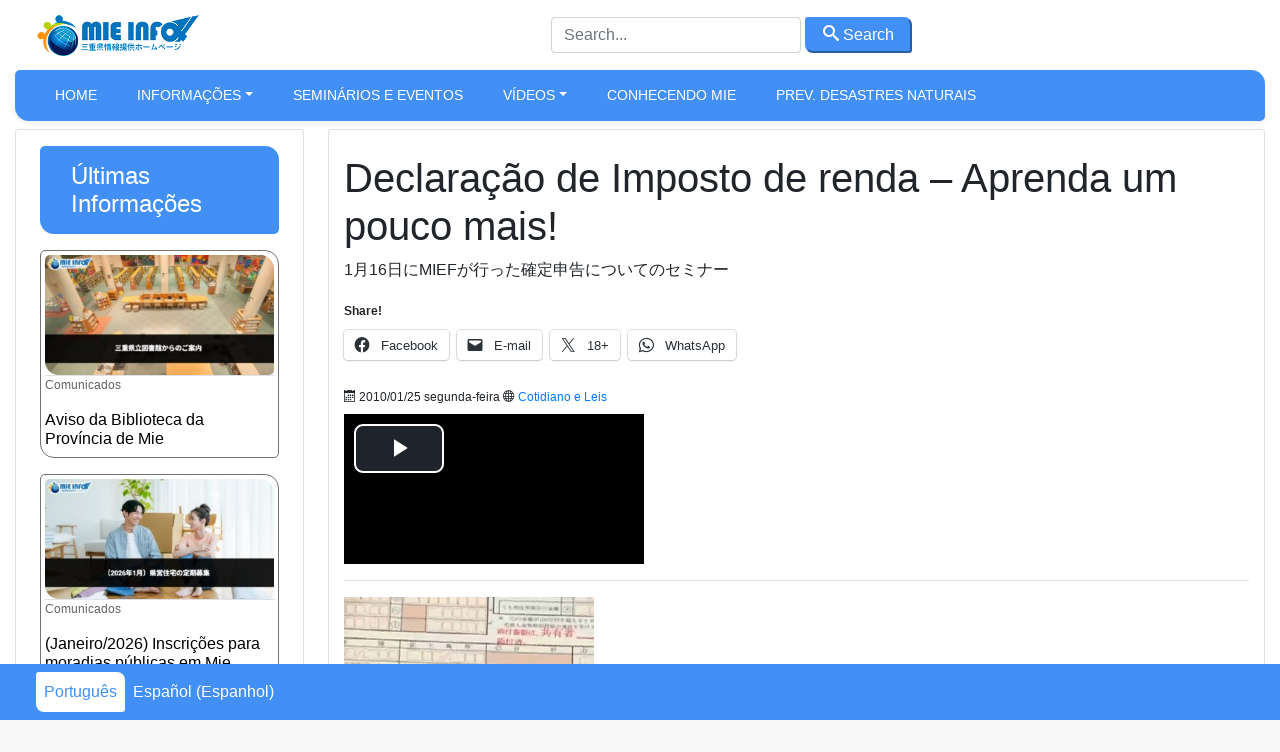

--- FILE ---
content_type: text/html; charset=UTF-8
request_url: https://mieinfo.com/videos/cotidiano-e-leis/kakutei-shinkoku-aprenda-um-pouco-mais/index.html
body_size: 62358
content:
<!DOCTYPE html>
<html xmlns="http://www.w3.org/1999/xhtml">
<!--[if lte IE 8 ]>
<html lang="en" class="ie ie8">
<![endif]-->
<!--[if IE 9 ]>
<html lang="en" class="ie">
<![endif]-->
<head>
<!-- Google Tag Manager -->
<script>
(function(w, d, s, l, i) {
w[l] = w[l] || [];
w[l].push({
'gtm.start': new Date().getTime(),
event: 'gtm.js'
});
var f = d.getElementsByTagName(s)[0],
j = d.createElement(s),
dl = l != 'dataLayer' ? '&l=' + l : '';
j.async = true;
j.src =
'https://www.googletagmanager.com/gtm.js?id=' + i + dl;
f.parentNode.insertBefore(j, f);
})(window, document, 'script', 'dataLayer', 'GTM-WZ5F8QP');
</script>
<!-- End Google Tag Manager -->
<meta charset="utf-8">
<meta http-equiv="X-UA-Compatible" content="IE=edge">
<meta name="viewport" content="width=device-width, initial-scale=1, shrink-to-fit=no">
<!--[if IE]><meta http-equiv="X-UA-Compatible" content="IE=edge" /><![endif]-->
<meta charset="UTF-8">
<meta property="fb:app_id" content="206591076137588">
<meta name='robots' content='index, follow, max-image-preview:large, max-snippet:-1, max-video-preview:-1' />
<link rel="alternate" hreflang="pt-br" href="https://mieinfo.com/videos/cotidiano-e-leis/kakutei-shinkoku-aprenda-um-pouco-mais/index.html" />
<link rel="alternate" hreflang="es-es" href="https://mieinfo.com/es/videos-es/cotidiano-y-leyes/declaracion-de-impuestos-conozca-un-poco-mas/index.html" />
<link rel="alternate" hreflang="x-default" href="https://mieinfo.com/videos/cotidiano-e-leis/kakutei-shinkoku-aprenda-um-pouco-mais/index.html" />
<!-- This site is optimized with the Yoast SEO plugin v26.7 - https://yoast.com/wordpress/plugins/seo/ -->
<title>Declaração de Imposto de renda - Aprenda um pouco mais! - Mie Info</title>
<meta name="description" content="1月16日にMIEFが行った確定申告についてのセミナー" />
<link rel="canonical" href="https://mieinfo.com/videos/cotidiano-e-leis/kakutei-shinkoku-aprenda-um-pouco-mais/index.html" />
<meta property="og:locale" content="pt_BR" />
<meta property="og:type" content="article" />
<meta property="og:title" content="Declaração de Imposto de renda - Aprenda um pouco mais! - Mie Info" />
<meta property="og:description" content="1月16日にMIEFが行った確定申告についてのセミナー" />
<meta property="og:url" content="https://mieinfo.com/videos/cotidiano-e-leis/kakutei-shinkoku-aprenda-um-pouco-mais/index.html" />
<meta property="og:site_name" content="Mie Info" />
<meta property="article:published_time" content="2010-01-25T02:49:20+00:00" />
<meta property="article:modified_time" content="2016-12-12T05:31:56+00:00" />
<meta property="og:image" content="https://mieinfo.com/wp-content/uploads/2010/01/palestra-MIEF-Kakutei-Shinkoku.jpg" />
<meta property="og:image:width" content="590" />
<meta property="og:image:height" content="312" />
<meta property="og:image:type" content="image/jpeg" />
<meta name="author" content="Mie Info" />
<meta name="twitter:label1" content="Escrito por" />
<meta name="twitter:data1" content="Mie Info" />
<script type="application/ld+json" class="yoast-schema-graph">{"@context":"https://schema.org","@graph":[{"@type":"Article","@id":"https://mieinfo.com/videos/cotidiano-e-leis/kakutei-shinkoku-aprenda-um-pouco-mais/index.html#article","isPartOf":{"@id":"https://mieinfo.com/videos/cotidiano-e-leis/kakutei-shinkoku-aprenda-um-pouco-mais/index.html"},"author":{"name":"Mie Info","@id":"https://mieinfo.com/en/#/schema/person/e2d524e81066aab198b0b798e560d865"},"headline":"Declaração de Imposto de renda &#8211; Aprenda um pouco mais!","datePublished":"2010-01-25T02:49:20+00:00","dateModified":"2016-12-12T05:31:56+00:00","mainEntityOfPage":{"@id":"https://mieinfo.com/videos/cotidiano-e-leis/kakutei-shinkoku-aprenda-um-pouco-mais/index.html"},"wordCount":72,"commentCount":0,"publisher":{"@id":"https://mieinfo.com/en/#organization"},"image":{"@id":"https://mieinfo.com/videos/cotidiano-e-leis/kakutei-shinkoku-aprenda-um-pouco-mais/index.html#primaryimage"},"thumbnailUrl":"https://mieinfo.com/wp-content/uploads/2010/01/palestra-MIEF-Kakutei-Shinkoku.jpg","articleSection":["Cotidiano e Leis"],"inLanguage":"pt-BR","potentialAction":[{"@type":"CommentAction","name":"Comment","target":["https://mieinfo.com/videos/cotidiano-e-leis/kakutei-shinkoku-aprenda-um-pouco-mais/index.html#respond"]}]},{"@type":"WebPage","@id":"https://mieinfo.com/videos/cotidiano-e-leis/kakutei-shinkoku-aprenda-um-pouco-mais/index.html","url":"https://mieinfo.com/videos/cotidiano-e-leis/kakutei-shinkoku-aprenda-um-pouco-mais/index.html","name":"Declaração de Imposto de renda - Aprenda um pouco mais! - Mie Info","isPartOf":{"@id":"https://mieinfo.com/en/#website"},"primaryImageOfPage":{"@id":"https://mieinfo.com/videos/cotidiano-e-leis/kakutei-shinkoku-aprenda-um-pouco-mais/index.html#primaryimage"},"image":{"@id":"https://mieinfo.com/videos/cotidiano-e-leis/kakutei-shinkoku-aprenda-um-pouco-mais/index.html#primaryimage"},"thumbnailUrl":"https://mieinfo.com/wp-content/uploads/2010/01/palestra-MIEF-Kakutei-Shinkoku.jpg","datePublished":"2010-01-25T02:49:20+00:00","dateModified":"2016-12-12T05:31:56+00:00","description":"1月16日にMIEFが行った確定申告についてのセミナー","breadcrumb":{"@id":"https://mieinfo.com/videos/cotidiano-e-leis/kakutei-shinkoku-aprenda-um-pouco-mais/index.html#breadcrumb"},"inLanguage":"pt-BR","potentialAction":[{"@type":"ReadAction","target":["https://mieinfo.com/videos/cotidiano-e-leis/kakutei-shinkoku-aprenda-um-pouco-mais/index.html"]}]},{"@type":"ImageObject","inLanguage":"pt-BR","@id":"https://mieinfo.com/videos/cotidiano-e-leis/kakutei-shinkoku-aprenda-um-pouco-mais/index.html#primaryimage","url":"https://mieinfo.com/wp-content/uploads/2010/01/palestra-MIEF-Kakutei-Shinkoku.jpg","contentUrl":"https://mieinfo.com/wp-content/uploads/2010/01/palestra-MIEF-Kakutei-Shinkoku.jpg","width":590,"height":312},{"@type":"BreadcrumbList","@id":"https://mieinfo.com/videos/cotidiano-e-leis/kakutei-shinkoku-aprenda-um-pouco-mais/index.html#breadcrumb","itemListElement":[{"@type":"ListItem","position":1,"name":"Home","item":"https://mieinfo.com/"},{"@type":"ListItem","position":2,"name":"portal-new","item":"https://mieinfo.com/atualizador"},{"@type":"ListItem","position":3,"name":"Videos @en","item":"https://mieinfo.com/en/category/videos-en"},{"@type":"ListItem","position":4,"name":"Daily life and laws.","item":"https://mieinfo.com/en/category/videos-en/daily-life-and-laws"},{"@type":"ListItem","position":5,"name":"Declaração de Imposto de renda &#8211; Aprenda um pouco mais!"}]},{"@type":"WebSite","@id":"https://mieinfo.com/en/#website","url":"https://mieinfo.com/en/","name":"Mie Info","description":"Sistema de Informações do Governo de Mie","publisher":{"@id":"https://mieinfo.com/en/#organization"},"potentialAction":[{"@type":"SearchAction","target":{"@type":"EntryPoint","urlTemplate":"https://mieinfo.com/en/?s={search_term_string}"},"query-input":{"@type":"PropertyValueSpecification","valueRequired":true,"valueName":"search_term_string"}}],"inLanguage":"pt-BR"},{"@type":"Organization","@id":"https://mieinfo.com/en/#organization","name":"Mie Info","url":"https://mieinfo.com/en/","logo":{"@type":"ImageObject","inLanguage":"pt-BR","@id":"https://mieinfo.com/en/#/schema/logo/image/","url":"https://mieinfo.com/wp-content/uploads/2022/04/cropped-screenshot.png","contentUrl":"https://mieinfo.com/wp-content/uploads/2022/04/cropped-screenshot.png","width":512,"height":512,"caption":"Mie Info"},"image":{"@id":"https://mieinfo.com/en/#/schema/logo/image/"}},{"@type":"Person","@id":"https://mieinfo.com/en/#/schema/person/e2d524e81066aab198b0b798e560d865","name":"Mie Info","url":"https://mieinfo.com/author/mieinfo-2"}]}</script>
<!-- / Yoast SEO plugin. -->
<link rel='dns-prefetch' href='//stats.wp.com' />
<link rel='dns-prefetch' href='//v0.wordpress.com' />
<link rel="alternate" type="application/rss+xml" title="Feed de comentários para Mie Info &raquo; Declaração de Imposto de renda &#8211; Aprenda um pouco mais!" href="https://mieinfo.com/videos/cotidiano-e-leis/kakutei-shinkoku-aprenda-um-pouco-mais/index.html/feed" />
<style id='wp-img-auto-sizes-contain-inline-css' type='text/css'>
img:is([sizes=auto i],[sizes^="auto," i]){contain-intrinsic-size:3000px 1500px}
/*# sourceURL=wp-img-auto-sizes-contain-inline-css */
</style>
<link rel='stylesheet' id='wp-block-library-css' href='//mieinfo.com/wp-content/cache/wpfc-minified/e62d7lmp/ajfn.css' type='text/css' media='all' />
<style id='wp-block-library-inline-css' type='text/css'>
/*wp_block_styles_on_demand_placeholder:6968cee38e7b6*/
/*# sourceURL=wp-block-library-inline-css */
</style>
<style id='classic-theme-styles-inline-css' type='text/css'>
/*! This file is auto-generated */
.wp-block-button__link{color:#fff;background-color:#32373c;border-radius:9999px;box-shadow:none;text-decoration:none;padding:calc(.667em + 2px) calc(1.333em + 2px);font-size:1.125em}.wp-block-file__button{background:#32373c;color:#fff;text-decoration:none}
/*# sourceURL=/wp-includes/css/classic-themes.min.css */
</style>
<link rel='stylesheet' id='wpml-legacy-horizontal-list-0-css' href='//mieinfo.com/wp-content/cache/wpfc-minified/9j16ecgc/ajfn.css' type='text/css' media='all' />
<style id='wpml-legacy-horizontal-list-0-inline-css' type='text/css'>
.wpml-ls-statics-shortcode_actions, .wpml-ls-statics-shortcode_actions .wpml-ls-sub-menu, .wpml-ls-statics-shortcode_actions a {border-color:#cdcdcd;}.wpml-ls-statics-shortcode_actions a, .wpml-ls-statics-shortcode_actions .wpml-ls-sub-menu a, .wpml-ls-statics-shortcode_actions .wpml-ls-sub-menu a:link, .wpml-ls-statics-shortcode_actions li:not(.wpml-ls-current-language) .wpml-ls-link, .wpml-ls-statics-shortcode_actions li:not(.wpml-ls-current-language) .wpml-ls-link:link {color:#444444;background-color:#ffffff;}.wpml-ls-statics-shortcode_actions .wpml-ls-sub-menu a:hover,.wpml-ls-statics-shortcode_actions .wpml-ls-sub-menu a:focus, .wpml-ls-statics-shortcode_actions .wpml-ls-sub-menu a:link:hover, .wpml-ls-statics-shortcode_actions .wpml-ls-sub-menu a:link:focus {color:#000000;background-color:#eeeeee;}.wpml-ls-statics-shortcode_actions .wpml-ls-current-language > a {color:#444444;background-color:#ffffff;}.wpml-ls-statics-shortcode_actions .wpml-ls-current-language:hover>a, .wpml-ls-statics-shortcode_actions .wpml-ls-current-language>a:focus {color:#000000;background-color:#eeeeee;}
/*# sourceURL=wpml-legacy-horizontal-list-0-inline-css */
</style>
<link rel='stylesheet' id='bootstrap-portal-css' href='//mieinfo.com/wp-content/cache/wpfc-minified/dpy0jxvp/ajfn.css' type='text/css' media='all' />
<link rel='stylesheet' id='estilo_geral-css' href='//mieinfo.com/wp-content/cache/wpfc-minified/m7tzwl30/ajfn.css' type='text/css' media='all' />
<link rel='stylesheet' id='sharedaddy-css' href='//mieinfo.com/wp-content/cache/wpfc-minified/etylwebp/ajfp.css' type='text/css' media='all' />
<link rel='stylesheet' id='social-logos-css' href='//mieinfo.com/wp-content/cache/wpfc-minified/7ki1i76e/ajfp.css' type='text/css' media='all' />
<link rel='shortlink' href='https://wp.me/p8mywJ-hi' />
<meta name="generator" content="WPML ver:4.8.6 stt:61,1,65,28,44,2,59;" />
<style>img#wpstats{display:none}</style>
<link rel="icon" href="https://mieinfo.com/wp-content/uploads/2022/04/cropped-screenshot-32x32.png" sizes="32x32" />
<link rel="icon" href="https://mieinfo.com/wp-content/uploads/2022/04/cropped-screenshot-192x192.png" sizes="192x192" />
<link rel="apple-touch-icon" href="https://mieinfo.com/wp-content/uploads/2022/04/cropped-screenshot-180x180.png" />
<meta name="msapplication-TileImage" content="https://mieinfo.com/wp-content/uploads/2022/04/cropped-screenshot-270x270.png" />
<meta name="google-site-verification" content="xPUxhayJ69Tl4AiDOYtRgZbtugnJZ9Xire1ah_cr5M4" />
</head>
<body class="boxed theme-jb innerpage">
<!-- Google Tag Manager (noscript) -->
<noscript><iframe src="https://www.googletagmanager.com/ns.html?id=GTM-WZ5F8QP" height="0" width="0" style="display:none;visibility:hidden"></iframe></noscript>
<!-- End Google Tag Manager (noscript) -->
<div id="wrapper">
<main id="page-content-wrapper">
<!-- Abre Header -->
<header class="elementor_header header12 b-bottom logo-lg no-sticky ">
<!-- Barra superior -->
<nav class="elementor_mainmenu navegacao-principal navbar navbar-light navbar-expand-lg has-sticky ">
<div class="container">
<a class="navbar-brand" href="https://mieinfo.com/">
<img width="277" height="100" src="https://mieinfo.com/wp-content/themes/mieinfo/imagens/mieinfo-logo-site.png" alt="logo" class="img-fluid navbar-brand-dark"> </a>
<div class="d-none d-lg-block">
<form id="searchform_header" method="get" action="https://mieinfo.com/">
<input type="text" class="form-control form-header customfilter" name="s" data-type="text" data-key="keyword" autocomplete="off" placeholder="Search..." value="">
<button class="btn-primary px-3 py-1  bordaArredondada" type="submit" form="searchform_header" value="Submit">
<span class="icon-search"></span>
Search</button>
</form>
</div>
<!-- MENU MOBILE -->
<div>
<button class="navbar-toggler btn btn-primary mr-4 text-white" type="button" data-toggle="collapse" data-target="#collapseExample" aria-expanded="false" aria-controls="collapseExample">Menu</button>
</div>
<div class="collapse w-100" id="collapseExample">
<div class="card ">
<div class="menu-movel">
<div class="bg-primary text-white d-flex justify-content-center">
MIE INFO - MENU </div>
<div class="w-100 menu-mobile">
<div class="m-2">
<span class="py-1 bg-primary d-inline-block w-100 p-0 pl-3 bordaArredondada">
<a href="https://mieinfo.com">
Home
</a>
</span>
</div>
<div class="m-2">
<span class="py-1 bg-primary d-inline-block w-100 p-0 pl-3 bordaArredondada">
<a href="https://mieinfo.com/category/informacoes">Informações</a>    </span>
</div>
<div class="m-2">
<span class="py-1 bg-primary d-inline-block w-100 p-0 pl-3 bordaArredondada">
<a href="https://mieinfo.com/category/informacoes">Informações</a>    </span>
</div>
<div class="m-2">
<span class="py-1 bg-primary d-inline-block w-100 p-0 pl-3 bordaArredondada">
<a href="https://mieinfo.com/category/agenda-arquivos">Seminários e Eventos</a>    </span>
</div>
<div class="m-2">
<span class="py-1 bg-primary d-inline-block w-100 p-0 pl-3 bordaArredondada">
<a href="https://mieinfo.com/category/videos">Vídeos</a>    </span>
</div>
<div class="m-2">
<span class="py-1 bg-primary d-inline-block w-100 p-0 pl-3 bordaArredondada">
<a href="https://mieinfo.com/category/conhecendo-mie">Conhecendo Mie</a>    </span>
</div>
<div class="m-2">
<span class="py-1 bg-primary d-inline-block w-100 p-0 pl-3 bordaArredondada">
<a href="https://mieinfo.com/category/videos/prevencao-contra-terremotos">Prev. Desastres Naturais</a>    </span>
</div>
</div>
</div>
<div class="my-3 d-flex justify-content-center">
<button class="navbar-toggler btn btn-primary text-white" type="button" data-toggle="collapse" data-target="#collapseExample" aria-expanded="false" aria-controls="collapseExample">Close</button>
</div>
</div>
</div>
<!-- MENU MOBILE -->
</div>
</nav>
<!-- MENU MOBILE -->
<!-- Barra superior -->
<!-- MENU PRINCIPAL -->
<nav class="elementor_mainmenu py-1 navbar-bottom navbar navbar-expand-md d-none d-lg-block shadow-sm bg-primary shadow-sm navbar-dark py-2 bordaArredondadaGrande">
<div class="container ">
<div class="collapse navbar-collapse ">
<div id="bs-example-navbar-collapse-1" class="collapse navbar-collapse"><ul id="menu-principal" class="nav navbar-nav" itemscope itemtype="http://www.schema.org/SiteNavigationElement"><li  id="menu-item-41601" class="menu-item menu-item-type-post_type menu-item-object-page menu-item-home menu-item-41601 nav-item"><a itemprop="url" href="https://mieinfo.com/" class="nav-link"><span itemprop="name">Home</span></a></li>
<li  id="menu-item-12599" class="color-1 menu-item menu-item-type-taxonomy menu-item-object-category menu-item-has-children dropdown menu-item-12599 nav-item"><a href="#" data-toggle="dropdown" aria-haspopup="true" aria-expanded="false" class="dropdown-toggle nav-link" id="menu-item-dropdown-12599"><span itemprop="name">Informações</span></a>
<ul class="dropdown-menu" aria-labelledby="menu-item-dropdown-12599">
<li  id="menu-item-12601" class="menu-item menu-item-type-taxonomy menu-item-object-category menu-item-12601 nav-item"><a itemprop="url" href="https://mieinfo.com/category/informacoes/diversos" class="dropdown-item"><span itemprop="name">Comunicados</span></a></li>
<li  id="menu-item-12609" class="menu-item menu-item-type-taxonomy menu-item-object-category menu-item-12609 nav-item"><a itemprop="url" href="https://mieinfo.com/category/informacoes/emergencias" class="dropdown-item"><span itemprop="name">Segurança</span></a></li>
<li  id="menu-item-12604" class="menu-item menu-item-type-taxonomy menu-item-object-category menu-item-12604 nav-item"><a itemprop="url" href="https://mieinfo.com/category/informacoes/moradia" class="dropdown-item"><span itemprop="name">Moradia</span></a></li>
<li  id="menu-item-12602" class="menu-item menu-item-type-taxonomy menu-item-object-category menu-item-12602 nav-item"><a itemprop="url" href="https://mieinfo.com/category/informacoes/educacao" class="dropdown-item"><span itemprop="name">Educação</span></a></li>
<li  id="menu-item-12605" class="menu-item menu-item-type-taxonomy menu-item-object-category menu-item-12605 nav-item"><a itemprop="url" href="https://mieinfo.com/category/informacoes/oportunidades" class="dropdown-item"><span itemprop="name">Carreira</span></a></li>
<li  id="menu-item-12607" class="menu-item menu-item-type-taxonomy menu-item-object-category menu-item-12607 nav-item"><a itemprop="url" href="https://mieinfo.com/category/informacoes/saude" class="dropdown-item"><span itemprop="name">Saúde e Bem-Estar</span></a></li>
<li  id="menu-item-12600" class="menu-item menu-item-type-taxonomy menu-item-object-category menu-item-12600 nav-item"><a itemprop="url" href="https://mieinfo.com/category/informacoes/cultura-e-lazer" class="dropdown-item"><span itemprop="name">Cultura e Lazer</span></a></li>
</ul>
</li>
<li  id="menu-item-12612" class="color-3 menu-item menu-item-type-taxonomy menu-item-object-category menu-item-12612 nav-item"><a itemprop="url" href="https://mieinfo.com/category/agenda-arquivos" class="nav-link"><span itemprop="name">Seminários e Eventos</span></a></li>
<li  id="menu-item-12614" class="color-4 menu-item menu-item-type-taxonomy menu-item-object-category current-post-ancestor menu-item-has-children dropdown menu-item-12614 nav-item"><a href="#" data-toggle="dropdown" aria-haspopup="true" aria-expanded="false" class="dropdown-toggle nav-link" id="menu-item-dropdown-12614"><span itemprop="name">Vídeos</span></a>
<ul class="dropdown-menu" aria-labelledby="menu-item-dropdown-12614">
<li  id="menu-item-16590" class="menu-item menu-item-type-taxonomy menu-item-object-category menu-item-16590 nav-item"><a itemprop="url" href="https://mieinfo.com/category/conhecendo-mie/video-pt" class="dropdown-item"><span itemprop="name">Conhecendo Mie (Turismo)</span></a></li>
<li  id="menu-item-12615" class="menu-item menu-item-type-taxonomy menu-item-object-category current-post-ancestor current-menu-parent current-post-parent active menu-item-12615 nav-item"><a itemprop="url" href="https://mieinfo.com/category/videos/cotidiano-e-leis" class="dropdown-item"><span itemprop="name">Cotidiano e Leis</span></a></li>
<li  id="menu-item-12616" class="menu-item menu-item-type-taxonomy menu-item-object-category menu-item-12616 nav-item"><a itemprop="url" href="https://mieinfo.com/category/videos/cultura-e-lazer-videos" class="dropdown-item"><span itemprop="name">Cultura e Lazer</span></a></li>
<li  id="menu-item-12617" class="menu-item menu-item-type-taxonomy menu-item-object-category menu-item-12617 nav-item"><a itemprop="url" href="https://mieinfo.com/category/videos/curso-de-japones" class="dropdown-item"><span itemprop="name">Curso de Japonês</span></a></li>
<li  id="menu-item-12618" class="menu-item menu-item-type-taxonomy menu-item-object-category menu-item-12618 nav-item"><a itemprop="url" href="https://mieinfo.com/category/videos/educacao-videos" class="dropdown-item"><span itemprop="name">Educação</span></a></li>
<li  id="menu-item-12619" class="menu-item menu-item-type-taxonomy menu-item-object-category menu-item-12619 nav-item"><a itemprop="url" href="https://mieinfo.com/category/videos/postos-de-atendimentos" class="dropdown-item"><span itemprop="name">Postos de Atendimentos</span></a></li>
<li  id="menu-item-12620" class="menu-item menu-item-type-taxonomy menu-item-object-category menu-item-12620 nav-item"><a itemprop="url" href="https://mieinfo.com/category/videos/prevencao-contra-terremotos" class="dropdown-item"><span itemprop="name">Prev. Desastres Naturais</span></a></li>
<li  id="menu-item-12621" class="menu-item menu-item-type-taxonomy menu-item-object-category menu-item-12621 nav-item"><a itemprop="url" href="https://mieinfo.com/category/videos/saude-videos" class="dropdown-item"><span itemprop="name">Saúde</span></a></li>
<li  id="menu-item-12622" class="menu-item menu-item-type-taxonomy menu-item-object-category menu-item-12622 nav-item"><a itemprop="url" href="https://mieinfo.com/category/videos/videos-informativos" class="dropdown-item"><span itemprop="name">Informativos</span></a></li>
</ul>
</li>
<li  id="menu-item-16589" class="color-5 menu-item menu-item-type-taxonomy menu-item-object-category menu-item-16589 nav-item"><a itemprop="url" href="https://mieinfo.com/category/conhecendo-mie" class="nav-link"><span itemprop="name">Conhecendo Mie</span></a></li>
<li  id="menu-item-30564" class="menu-item menu-item-type-taxonomy menu-item-object-category menu-item-30564 nav-item"><a itemprop="url" href="https://mieinfo.com/category/videos/prevencao-contra-terremotos" class="nav-link"><span itemprop="name">Prev. Desastres Naturais</span></a></li>
</ul></div>            </div>
</nav>
</header>
<!-- MENU NORMAL -->
<section class="mt-2">
<div id="section-1072" class="container-fluid post-detalhes">
<div class="row">
<!-- Coluna da esquerda sidebar -->
<div class="col-3  d-none d-lg-block pr-4 pl-0">
<div class="card px-4">
<div class="hide-for-small my-2">
<div class="col-12 my-2 bg-primary bordaArredondadaGrande">
<h4 class="p-3 text-white">
Últimas Informações                        </h4>
</div>
</div>
<div id="52383" class="p-1 miniaturas card mb-3 bordaArredondadaGrande">
<a href="https://mieinfo.com/informacoes/diversos/mie-library/index.html">
<img loading="lazy" width="265" height="139" class="img-fluid bordaArredondadaGrande" alt="Aviso da Biblioteca da Província de Mie" src="https://mieinfo.com/wp-content/uploads/2026/01/Mie-Library-310x163.jpg"></a>
<div class=" position-relative border-top">
<div class="card-category">
<a href="https://mieinfo.com/category/informacoes/diversos">Comunicados</a>      </div>
<h6 class="mt-3"><a href="https://mieinfo.com/informacoes/diversos/mie-library/index.html">
Aviso da Biblioteca da Província de Mie</a></h6>
</div>
</div>
<div id="52307" class="p-1 miniaturas card mb-3 bordaArredondadaGrande">
<a href="https://mieinfo.com/informacoes/diversos/2026-01-kenei-jutaku/index.html">
<img loading="lazy" width="265" height="139" class="img-fluid bordaArredondadaGrande" alt="(Janeiro/2026) Inscrições para moradias públicas em Mie" src="https://mieinfo.com/wp-content/uploads/2026/01/2026-01-Kenei-Jutaku-310x163.jpg"></a>
<div class=" position-relative border-top">
<div class="card-category">
<a href="https://mieinfo.com/category/informacoes/diversos">Comunicados</a>      </div>
<h6 class="mt-3"><a href="https://mieinfo.com/informacoes/diversos/2026-01-kenei-jutaku/index.html">
(Janeiro/2026) Inscrições para moradias públicas em Mie</a></h6>
</div>
</div>
<div id="52263" class="p-1 miniaturas card mb-3 bordaArredondadaGrande">
<a href="https://mieinfo.com/informacoes/diversos/all-together-festival-2026/index.html">
<img loading="lazy" width="265" height="139" class="img-fluid bordaArredondadaGrande" alt="Aviso sobre o evento de convivência multicultural de janeiro de 2026" src="https://mieinfo.com/wp-content/uploads/2025/12/2025-12-Tabuka-Kyosei-310x163.jpg"></a>
<div class=" position-relative border-top">
<div class="card-category">
<a href="https://mieinfo.com/category/informacoes/diversos">Comunicados</a>      </div>
<h6 class="mt-3"><a href="https://mieinfo.com/informacoes/diversos/all-together-festival-2026/index.html">
Aviso sobre o evento de convivência multicultural de janeiro de 2026</a></h6>
</div>
</div>
<div id="52168" class="p-1 miniaturas card mb-3 bordaArredondadaGrande">
<a href="https://mieinfo.com/informacoes/diversos/2025-new-year-immigration/index.html">
<img loading="lazy" width="265" height="139" class="img-fluid bordaArredondadaGrande" alt="Aviso de congestionamento da Imigração (dezembro de 2025 a janeiro de 2026)" src="https://mieinfo.com/wp-content/uploads/2025/12/2026-New-Year-Immigration-310x163.jpg"></a>
<div class=" position-relative border-top">
<div class="card-category">
<a href="https://mieinfo.com/category/informacoes/diversos">Comunicados</a>      </div>
<h6 class="mt-3"><a href="https://mieinfo.com/informacoes/diversos/2025-new-year-immigration/index.html">
Aviso de congestionamento da Imigração (dezembro de 2025 a janeiro de 2026)</a></h6>
</div>
</div>
<div id="52140" class="p-1 miniaturas card mb-3 bordaArredondadaGrande">
<a href="https://mieinfo.com/informacoes/emergencias/mie-bosai-navi/index.html">
<img loading="lazy" width="265" height="139" class="img-fluid bordaArredondadaGrande" alt="Proteja-se de desastres : como fazer preparativos no dia a dia" src="https://mieinfo.com/wp-content/uploads/2025/12/mie-bosai-navi-310x163.jpg"></a>
<div class=" position-relative border-top">
<div class="card-category">
<a href="https://mieinfo.com/category/informacoes/diversos">Comunicados</a>      </div>
<h6 class="mt-3"><a href="https://mieinfo.com/informacoes/emergencias/mie-bosai-navi/index.html">
Proteja-se de desastres : como fazer preparativos no dia a dia</a></h6>
</div>
</div>
<div id="52088" class="p-1 miniaturas card mb-3 bordaArredondadaGrande">
<a href="https://mieinfo.com/informacoes/diversos/mieken-gaikokujin-chousa/index.html">
<img loading="lazy" width="265" height="139" class="img-fluid bordaArredondadaGrande" alt="Colabore com a pesquisa (Até 13 de fevereiro de 2026)" src="https://mieinfo.com/wp-content/uploads/2025/12/Mieken-Gaikokujin-Chousa-310x163.jpg"></a>
<div class=" position-relative border-top">
<div class="card-category">
<a href="https://mieinfo.com/category/informacoes/diversos">Comunicados</a>      </div>
<h6 class="mt-3"><a href="https://mieinfo.com/informacoes/diversos/mieken-gaikokujin-chousa/index.html">
Colabore com a pesquisa (Até 13 de fevereiro de 2026)</a></h6>
</div>
</div>
<div id="52065" class="p-1 miniaturas card mb-3 bordaArredondadaGrande">
<a href="https://mieinfo.com/informacoes/diversos/mie-kodomo-jorei/index.html">
<img loading="lazy" width="265" height="139" class="img-fluid bordaArredondadaGrande" alt="Para uma província de Mie onde todas as crianças possam viver com segurança ~Foi criado o panfleto em línguas estrangeiras sobre a “Regulação para as Crianças da Província de Mie”~" src="https://mieinfo.com/wp-content/uploads/2025/12/Mie-Kodomo-Jorei-310x163.jpg"></a>
<div class=" position-relative border-top">
<div class="card-category">
<a href="https://mieinfo.com/category/informacoes/diversos">Comunicados</a>      </div>
<h6 class="mt-3"><a href="https://mieinfo.com/informacoes/diversos/mie-kodomo-jorei/index.html">
Para uma província de Mie onde todas as crianças possam viver com segurança ~Foi criado o panfleto em línguas estrangeiras sobre a “Regulação para as Crianças da Província de Mie”~</a></h6>
</div>
</div>
<div id="52026" class="p-1 miniaturas card mb-3 bordaArredondadaGrande">
<a href="https://mieinfo.com/informacoes/diversos/mie-arts-museum/index.html">
<img loading="lazy" width="265" height="139" class="img-fluid bordaArredondadaGrande" alt="Museu de Arte da Província de Mie realizará a exposição “Fundamentos da Pintura Ocidental” em “japonês fácil”" src="https://mieinfo.com/wp-content/uploads/2025/12/Mie-Arts-Museum-310x163.jpg"></a>
<div class=" position-relative border-top">
<div class="card-category">
<a href="https://mieinfo.com/category/informacoes/diversos">Comunicados</a>      </div>
<h6 class="mt-3"><a href="https://mieinfo.com/informacoes/diversos/mie-arts-museum/index.html">
Museu de Arte da Província de Mie realizará a exposição “Fundamentos da Pintura Ocidental” em “japonês fácil”</a></h6>
</div>
</div>
</div>
</div>
<!-- Coluna da esquerda sidebar -->
<!-- Coluna da direita -->
<div id="1072" class="col-12 col-lg-9 card pt-4">
<article data-postid="post-1072" data-guid="http://portalmie.com/mie/?p=1072" data-permalink="https://mieinfo.com/videos/cotidiano-e-leis/kakutei-shinkoku-aprenda-um-pouco-mais/index.html">
<h1 itemprop="headline" class="noticia_atual titulo-post 1072">Declaração de Imposto de renda &#8211; Aprenda um pouco mais!</h1>
<div itemprop="alternativeHeadline" class="resumo"><p>1月16日にMIEFが行った確定申告についてのセミナー</p>
<div class="sharedaddy sd-sharing-enabled"><div class="robots-nocontent sd-block sd-social sd-social-icon-text sd-sharing"><h3 class="sd-title">Share!</h3><div class="sd-content"><ul><li class="share-facebook"><a rel="nofollow noopener noreferrer"
data-shared="sharing-facebook-1072"
class="share-facebook sd-button share-icon"
href="https://mieinfo.com/videos/cotidiano-e-leis/kakutei-shinkoku-aprenda-um-pouco-mais/index.html?share=facebook"
target="_blank"
aria-labelledby="sharing-facebook-1072"
>
<span id="sharing-facebook-1072" hidden>Clique para compartilhar no Facebook(abre em nova janela)</span>
<span>Facebook</span>
</a></li><li class="share-email"><a rel="nofollow noopener noreferrer"
data-shared="sharing-email-1072"
class="share-email sd-button share-icon"
href="mailto:?subject=%5BPost%20compartilhado%5D%20Declara%C3%A7%C3%A3o%20de%20Imposto%20de%20renda%20-%20Aprenda%20um%20pouco%20mais%21&#038;body=https%3A%2F%2Fmieinfo.com%2Fvideos%2Fcotidiano-e-leis%2Fkakutei-shinkoku-aprenda-um-pouco-mais%2Findex.html&#038;share=email"
target="_blank"
aria-labelledby="sharing-email-1072"
data-email-share-error-title="Você tem algum e-mail configurado?" data-email-share-error-text="Se você está tendo problemas para compartilhar por e-mail, é possível que você não tenha configurado o e-mail para seu navegador. Talvez seja necessário você mesmo criar um novo e-mail." data-email-share-nonce="27c9d92c34" data-email-share-track-url="https://mieinfo.com/videos/cotidiano-e-leis/kakutei-shinkoku-aprenda-um-pouco-mais/index.html?share=email">
<span id="sharing-email-1072" hidden>Clique para enviar um link por e-mail para um amigo(abre em nova janela)</span>
<span>E-mail</span>
</a></li><li class="share-twitter"><a rel="nofollow noopener noreferrer"
data-shared="sharing-twitter-1072"
class="share-twitter sd-button share-icon"
href="https://mieinfo.com/videos/cotidiano-e-leis/kakutei-shinkoku-aprenda-um-pouco-mais/index.html?share=twitter"
target="_blank"
aria-labelledby="sharing-twitter-1072"
>
<span id="sharing-twitter-1072" hidden>Clique para compartilhar no X(abre em nova janela)</span>
<span>18+</span>
</a></li><li class="share-jetpack-whatsapp"><a rel="nofollow noopener noreferrer"
data-shared="sharing-whatsapp-1072"
class="share-jetpack-whatsapp sd-button share-icon"
href="https://mieinfo.com/videos/cotidiano-e-leis/kakutei-shinkoku-aprenda-um-pouco-mais/index.html?share=jetpack-whatsapp"
target="_blank"
aria-labelledby="sharing-whatsapp-1072"
>
<span id="sharing-whatsapp-1072" hidden>Clique para compartilhar no WhatsApp(abre em nova janela)</span>
<span>WhatsApp</span>
</a></li><li class="share-end"></li></ul></div></div></div> </div>
<div class="date updated">
<span class="date updated"><i class="icon-calendar"></i> 2010/01/25 segunda-feira</span>
<span class="meta-cat"><i class="icon-sphere"></i> <a href="https://mieinfo.com/category/videos/cotidiano-e-leis" rel="category tag">Cotidiano e Leis</a></span>
</div>
<div itemprop="articleBody" class="conteudo my-2">
<link href='//mieinfo.com/wp-content/cache/wpfc-minified/du34x4q0/ao1p.css' rel="stylesheet">
<video id="videojs-flvjs-player" class="video-js" controls>
<source src="http://mieinfo.com/videos/videos/2010/01/16-01%20Kakutei%20Shinkoku.flv" type='video/x-flv'>
</video>
<script src="https://mieinfo.com/wp-content/themes/mieinfo/scripts/js/video.min.js"></script>
<script src="https://mieinfo.com/wp-content/themes/mieinfo/scripts/js/flv.min.js"></script>
<script src="https://mieinfo.com/wp-content/themes/mieinfo/scripts/js/videojs-flvjs.min.js"></script>
<script>
(function(window, videojs) {
// Setting the techOrder is necessary in 5.x
// In 6.x techs are added automatically
var player = window.player = videojs('videojs-flvjs-player', {
//  techOrder: ['html5', 'flvjs']
});
}(window, window.videojs));
</script>
<hr class="my-3" />
<p><img decoding="async" class="alignleft size-full wp-image-1075" title="kakutei" src="http://portalmie.com/mie/wp-content/uploads/2010/01/kakutei.gif" alt="kakutei" width="250" height="167" srcset="https://mieinfo.com/wp-content/uploads/2010/01/kakutei.gif 250w, https://mieinfo.com/wp-content/uploads/2010/01/kakutei-149x99.gif 149w" sizes="(max-width: 250px) 100vw, 250px" />A Mief realizou um seminário sobre Kakutei Shinkoku na cidade de Yokkaichi. O palestrante foi um funcionário da delegacia fiscal, e explicou detalhadamente os procedimentos para se fazer a declaração do imposto de renda no Japão (Kakutei Shinkoku). O Vídeo traz muitas informações.</p>
<p>O seminário foi patrocinado pelo Governo da Província de Mie.</p>
<div class="sharedaddy sd-sharing-enabled"><div class="robots-nocontent sd-block sd-social sd-social-icon-text sd-sharing"><h3 class="sd-title">Share!</h3><div class="sd-content"><ul><li class="share-facebook"><a rel="nofollow noopener noreferrer"
data-shared="sharing-facebook-1072"
class="share-facebook sd-button share-icon"
href="https://mieinfo.com/videos/cotidiano-e-leis/kakutei-shinkoku-aprenda-um-pouco-mais/index.html?share=facebook"
target="_blank"
aria-labelledby="sharing-facebook-1072"
>
<span id="sharing-facebook-1072" hidden>Clique para compartilhar no Facebook(abre em nova janela)</span>
<span>Facebook</span>
</a></li><li class="share-email"><a rel="nofollow noopener noreferrer"
data-shared="sharing-email-1072"
class="share-email sd-button share-icon"
href="mailto:?subject=%5BPost%20compartilhado%5D%20Declara%C3%A7%C3%A3o%20de%20Imposto%20de%20renda%20-%20Aprenda%20um%20pouco%20mais%21&#038;body=https%3A%2F%2Fmieinfo.com%2Fvideos%2Fcotidiano-e-leis%2Fkakutei-shinkoku-aprenda-um-pouco-mais%2Findex.html&#038;share=email"
target="_blank"
aria-labelledby="sharing-email-1072"
data-email-share-error-title="Você tem algum e-mail configurado?" data-email-share-error-text="Se você está tendo problemas para compartilhar por e-mail, é possível que você não tenha configurado o e-mail para seu navegador. Talvez seja necessário você mesmo criar um novo e-mail." data-email-share-nonce="27c9d92c34" data-email-share-track-url="https://mieinfo.com/videos/cotidiano-e-leis/kakutei-shinkoku-aprenda-um-pouco-mais/index.html?share=email">
<span id="sharing-email-1072" hidden>Clique para enviar um link por e-mail para um amigo(abre em nova janela)</span>
<span>E-mail</span>
</a></li><li class="share-twitter"><a rel="nofollow noopener noreferrer"
data-shared="sharing-twitter-1072"
class="share-twitter sd-button share-icon"
href="https://mieinfo.com/videos/cotidiano-e-leis/kakutei-shinkoku-aprenda-um-pouco-mais/index.html?share=twitter"
target="_blank"
aria-labelledby="sharing-twitter-1072"
>
<span id="sharing-twitter-1072" hidden>Clique para compartilhar no X(abre em nova janela)</span>
<span>18+</span>
</a></li><li class="share-jetpack-whatsapp"><a rel="nofollow noopener noreferrer"
data-shared="sharing-whatsapp-1072"
class="share-jetpack-whatsapp sd-button share-icon"
href="https://mieinfo.com/videos/cotidiano-e-leis/kakutei-shinkoku-aprenda-um-pouco-mais/index.html?share=jetpack-whatsapp"
target="_blank"
aria-labelledby="sharing-whatsapp-1072"
>
<span id="sharing-whatsapp-1072" hidden>Clique para compartilhar no WhatsApp(abre em nova janela)</span>
<span>WhatsApp</span>
</a></li><li class="share-end"></li></ul></div></div></div>              </div>
<nav class="nav nav-pills nav-justified hide-for-small mb-5">
<div class=" nav-item nav-link  py-0 mx-1 border">
&laquo; <a href="https://mieinfo.com/noticias/fim-da-ajuda-de-retorno-informacoes-em-portugues-e-espanhol/index.html" rel="prev">FIM DA AJUDA DE RETORNO – informações em Português e Espanhol</a>                </div>
<div class="nav-item nav-link  py-0 mx-1 border">
<a href="https://mieinfo.com/agenda-arquivos/feira-de-empregos-de-empresas-associadas-2010/index.html" rel="next">Feira de Empregos de Empresas Associadas 2010</a> &raquo;                </div>
</nav>
<div style="height: 150px;"></div>
<div class="my-5 w-100">
<a class="proxima_noticia d-block rounded d-flex justify-content-center text-white font-weight-bold bg-primary card w-100 p-1 my-4 py-2" href="#1069">&uarr;&uarr;
Próxima Informação &uarr;&uarr;</a>
</div>
<!--NOTICIA ANTERIOR -->
<div class="noticia_seguinte mt-5" id="1069">
<div class="my-5 py-5" style="border-top: 4px solid #ccc; ">
<h1 class="titulo-post">FIM DA AJUDA DE RETORNO – informações em Português e Espanhol</h1>
<div class="date updated">
<span class="date updated"><i class="icon-calendar"></i> 2010/01/25 segunda-feira</span>
<span class="meta-cat"><i class="icon-sphere"></i> <a href="https://mieinfo.com/category/videos/cotidiano-e-leis" rel="category tag">Cotidiano e Leis</a></span>
</div>
<div class=" resumo mb-4"><i><p>帰国支援金制度の終了について</p>
<div class="sharedaddy sd-sharing-enabled"><div class="robots-nocontent sd-block sd-social sd-social-icon-text sd-sharing"><h3 class="sd-title">Share!</h3><div class="sd-content"><ul><li class="share-facebook"><a rel="nofollow noopener noreferrer"
data-shared="sharing-facebook-1072"
class="share-facebook sd-button share-icon"
href="https://mieinfo.com/videos/cotidiano-e-leis/kakutei-shinkoku-aprenda-um-pouco-mais/index.html?share=facebook"
target="_blank"
aria-labelledby="sharing-facebook-1072"
>
<span id="sharing-facebook-1072" hidden>Clique para compartilhar no Facebook(abre em nova janela)</span>
<span>Facebook</span>
</a></li><li class="share-email"><a rel="nofollow noopener noreferrer"
data-shared="sharing-email-1072"
class="share-email sd-button share-icon"
href="mailto:?subject=%5BPost%20compartilhado%5D%20Declara%C3%A7%C3%A3o%20de%20Imposto%20de%20renda%20-%20Aprenda%20um%20pouco%20mais%21&#038;body=https%3A%2F%2Fmieinfo.com%2Fvideos%2Fcotidiano-e-leis%2Fkakutei-shinkoku-aprenda-um-pouco-mais%2Findex.html&#038;share=email"
target="_blank"
aria-labelledby="sharing-email-1072"
data-email-share-error-title="Você tem algum e-mail configurado?" data-email-share-error-text="Se você está tendo problemas para compartilhar por e-mail, é possível que você não tenha configurado o e-mail para seu navegador. Talvez seja necessário você mesmo criar um novo e-mail." data-email-share-nonce="27c9d92c34" data-email-share-track-url="https://mieinfo.com/videos/cotidiano-e-leis/kakutei-shinkoku-aprenda-um-pouco-mais/index.html?share=email">
<span id="sharing-email-1072" hidden>Clique para enviar um link por e-mail para um amigo(abre em nova janela)</span>
<span>E-mail</span>
</a></li><li class="share-twitter"><a rel="nofollow noopener noreferrer"
data-shared="sharing-twitter-1072"
class="share-twitter sd-button share-icon"
href="https://mieinfo.com/videos/cotidiano-e-leis/kakutei-shinkoku-aprenda-um-pouco-mais/index.html?share=twitter"
target="_blank"
aria-labelledby="sharing-twitter-1072"
>
<span id="sharing-twitter-1072" hidden>Clique para compartilhar no X(abre em nova janela)</span>
<span>18+</span>
</a></li><li class="share-jetpack-whatsapp"><a rel="nofollow noopener noreferrer"
data-shared="sharing-whatsapp-1072"
class="share-jetpack-whatsapp sd-button share-icon"
href="https://mieinfo.com/videos/cotidiano-e-leis/kakutei-shinkoku-aprenda-um-pouco-mais/index.html?share=jetpack-whatsapp"
target="_blank"
aria-labelledby="sharing-whatsapp-1072"
>
<span id="sharing-whatsapp-1072" hidden>Clique para compartilhar no WhatsApp(abre em nova janela)</span>
<span>WhatsApp</span>
</a></li><li class="share-end"></li></ul></div></div></div></i> </div>
<div class="avancar conteudo my-2">
<p>～  Para as pessoas de descendência japonesa que estão desempregadas e que estão</p>
<p>pensando em retornar ao seu país de origem para um recomeço, mas se encontram</p>
<p>em dificuldades financeiras para pagar as despesas de retorno ～</p>
<p style="text-align: center;"><span style="color: #ff0000;"><strong>Aviso de finalização do Programa Oficial de Auxílio ao</strong></span></p>
<p style="text-align: center;"><span style="color: #ff0000;"><strong>Retorno ao País de Origem .</strong></span></p>
<p>Programa Oficial de Auxílio ao Retorno ao País de Origem, atualmente em atividade, terá a sua finalização em breve<img decoding="async" class="size-medium wp-image-2441 alignright" title="newspaper" src="http://portalmie.com/mie/wp-content/uploads/2010/01/newspaper-100x100.jpg" alt="" width="100" height="100" srcset="https://mieinfo.com/wp-content/uploads/2010/01/newspaper-100x100.jpg 100w, https://mieinfo.com/wp-content/uploads/2010/01/newspaper-70x70.jpg 70w, https://mieinfo.com/wp-content/uploads/2010/01/newspaper-80x80.jpg 80w, https://mieinfo.com/wp-content/uploads/2010/01/newspaper-75x75.jpg 75w, https://mieinfo.com/wp-content/uploads/2010/01/newspaper-150x150.jpg 150w, https://mieinfo.com/wp-content/uploads/2010/01/newspaper.jpg 128w" sizes="(max-width: 100px) 100vw, 100px" /></p>
<p><strong>Prazo para inscrição : <span style="text-decoration: underline;">5 de março de 2010 (sexta)</span></strong></p>
<p><strong> </strong></p>
<p><strong> </strong><strong>※Estabelecimento da data de saída : <span style="text-decoration: underline;">Antes de 31 de maio de 2010</span></strong></p>
<p><strong>As pessoas que estão pensando em servir-se do benefício oferecido pelo Programa Oficial de Auxílio ao Retorno ao País de Origem, deverão buscar orientações contatando o guichê do </strong><strong>“HELLOWORK</strong><strong>”</strong></p>
<p><strong><span style="text-decoration: underline;">até o dia 5 de março (sexta)</span>.</strong></p>
<p>～  <strong>Perguntas &amp; Respostas sobre finalização do Programa Oficial de Auxílio ao Retorno ao País de Origem.</strong> ～<strong> </strong></p>
<p><strong>P1 Qual é o prazo limite para eu me inscrever e poder receber o auxílio financeiro ?</strong></p>
<p><strong><span style="text-decoration: underline;">Você deve buscar orientações no guichê do </span></strong><strong><span style="text-decoration: underline;">“HELLOWORK</span></strong><strong><span style="text-decoration: underline;">” e efetuar a inscrição até 5 de março de 2010.</span></strong></p>
<p>Atentar ao fato que não será possível efetuar a inscrição após o dia 5 de março.  Aos que entregarem a ficha de inscrição até 5 de março, mas no entanto tiverem que efetuar alguns acertos nas documentações a serem anexadas e ou na ficha de inscrição e àqueles que reconhecidamente contataram o “HELLOWORK” até 5 de março buscando orientações sobre o Programa Oficial de Auxílio ao Retorno ao País de Origem mas se encontram indecisos, etc., e portanto necessitam de recomendações ou orientações adicionais por parte de “HELLOWORK”, poderá ou não excepcionalmente ser concedido um prazo adicional (dia 31 de março). Os que tiverem interesse sobre este programa de auxílio oficial deverão contatar o “HELLOWORK” até <span style="text-decoration: underline;">dia 5 de março</span>, impreterivelmente.</p>
<p><strong>P2 Qual é o prazo limite para eu deixar o país e assim poder beneficiar-me do auxílio financeiro ?</strong></p>
<p><strong><span style="text-decoration: underline;">Estabelecendo-se a sua data de embarque como sendo uma data anterior ao dia 31 de maio de 2010, inclusive,</span> </strong>você será candidato a receber o auxílio financeiro, porém você deverá efetuar a inscrição junto a “HELLOWORK” até dia 5 de março, impreterivelmente.  Se você estabelecer uma data posterior a 31 de maio de 2010, não poderá se beneficiar do auxílio financeiro</p>
<p><strong>P3 Posso alterar ou cancelar o número do vôo ?</strong></p>
<p>Não será permitida a alteração para o vôo posterior a 31 de maio ou cancelar o vôo após a confirmação da concessão do auxílio.</p>
<p><strong>P4 Se eu efetuar a inscrição até o dia 5 de março de 2010, irei receber sem falta, o valor residual do auxílio financeiro após ter retornado ao meu país ?</strong></p>
<p>Caso sejam cumpridos os requisitos,  confirmado a concessão do auxílio, e portanto a sua volta  realizada, o valor residual será pago após o retorno ao seu país. O “SANGYOU KOYOU ANTEI CENTER” após constatar que a pessoa inscrita no programa retornou ao seu país, efetuará o depósito do valor residual (passado 1 mês a 1 mês e meio após o embarque). Poderá ocorrer atraso no depósito caso esteja faltando informações na folha de inscrição ou se as informações estiverem ilegíveis.  Poderá também ocorrer demora nos trâmites bancários.</p>
<p>※<em>Se o depósito não for confirmado mesmo após 1mês e meio depois de você deixar o país..</em></p>
<p><em>Favor consultar primeiramente o banco o qual você designou quando da inscrição, como sendo o banco da conta que deverá receber o depósito,.</em></p>
<p><em>Se o depósito não for constatado mesmo após o banco ter sido consultado, favor contatar o </em>“SANGYOU KOYOU ANTEI CENTER”.</p>
<p>SANGYOU KOYOU ANTEI CENTER – TEL: 03-5818-3313, FAX: 03-5818-3020<em>, horário de atendimento</em> 9:30 – 17:00, (<em>horário do Japão</em>).</p>
<p><strong>P5 Quando poderei retornar ao Japão novamente ?</strong></p>
<p>Independente da descontinuação do presente Programa Oficial, às pessoas que retornaram ao seu país de origem recebendo o auxílio financeiro do Programa Oficial de Auxílio ao Retorno ao País de Origem, não será permitida a imigração com mesmo status o qual permaneceu anteriormente, durante um determinado período</p>
<p>※ <em>Com relação a </em><em>「um determinado período</em><em>」, este período foi estabelecido como sendo de 3 anos a princípio, no início deste Programa Oficial (1 de abri de 2009), porém  está suscetível a revisões posteriores no futuro conforme as circunstâncias econômicas e de disponibilidade de empregos</em>.</p>
<p><strong> </strong></p>
<p><strong>Para mais detalhes, favor contatar o </strong><strong>“</strong><strong>One Stop Corner</strong><strong>”</strong><strong> da </strong><strong>“</strong><strong>HELLOWORK </strong><strong>”</strong><strong> mais próximo de você.</strong></p>
<h2>Espanhol</h2>
<p><strong>～</strong><strong>A los Nikkei</strong></p>
<p><strong>en paro que requieren ayuda económica para retornar a su país de origen</strong><strong>～</strong><strong> </strong></p>
<p><strong><br />
</strong><strong>Fin del Programa de Ayuda para Retorno al País de Origen</strong></p>
<p><strong>Finaliza el Programa de Ayuda para Retorno al País de Origen.</strong><strong> </strong></p>
<p><strong>Límite de fecha de inscripción</strong> <strong>: <span style="text-decoration: underline;">5 de marzo, 2010</span></strong></p>
<p><strong> </strong></p>
<p>※    <strong>Fecha de salida</strong><strong>：<span style="text-decoration: underline;">antes del 31 mayo, 2010</span></strong></p>
<p><strong></strong></p>
<p><strong></strong></p>
<p><strong>Aquellos que deseen beneficiarse de este programa de ayuda, consulten en el Hello Work </strong><strong> </strong><strong></strong></p>
<p><strong><span style="text-decoration: underline;">hasta el 5 de marzo</span></strong></p>
<p><strong>～</strong><strong>Preguntas y respuestas sobre la finalización del</strong></p>
<p><strong>programa de ayuda para retorno al país de origen</strong><strong>～</strong></p>
<p><strong>１¿Hasta cuándo se puede solicitar la ayuda económica?</strong></p>
<p><span style="text-decoration: underline;">Haga su consulta e inscripción en el Hello Work hasta el 5 de marzo.</span></p>
<p>Tenga en cuenta que a partir del 6 de marzo no podrá inscribirse.  En caso de haberse inscrito hasta el 5 de marzo, pero por falta de documentos, u otros motivos no se pueda definir la ayuda económica,, se podría extender el plazo por ser un caso especial, con la debida orientación y asesoramiento de Hello Work (hasta el 31 de marzo).  Las personas interesadas en recibir la ayuda económica, deberán acercarse a Hello Work <strong><span style="text-decoration: underline;">hasta el 5 de marzo</span></strong><span style="text-decoration: underline;">.</span></p>
<p><strong>２¿Hasta cuándo puedo viajar si recibo la ayuda económica?</strong></p>
<p><span style="text-decoration: underline;">Si en su solicitud fija su fecha de viaje hasta antes del 31 de mayo, </span>podrá recibir la ayuda económica.  Pero solamente si presenta su solicitud hasta el 5 de marzo.  Si fija su fecha de viaje después del 1 de junio de 2010, no <span style="text-decoration: underline;">podrá recibir la ayuda económica</span></p>
<p><strong>３¿Se podrán hacer cambios o cancelamientos del viaje?</strong></p>
<p>No se podrán hacer cambios para después del 1 de junio, ni cancelamientos tras haberse decidido la entrega de la ayuda</p>
<p><strong>４ Si presento mi solicitud hasta el 5 de marzo de 2010, </strong><strong>¿podré recibir el resto del dinero tras regresar a mi país? </strong><strong>¿Cuándo me ingresarían el dinero?</strong></p>
<p>Si cumple con todos los requisitos, se decide la entrega de la ayuda y sale del país conforme a lo planificado, se le enviará el resto del dinero.  Después de que el Centro de Estabilización de Empleo Industrial compruebe su salida del país (entre 1 mes y mes y medio tras su retorno) se le ingresará el resto del dinero.  En caso de errores en la solicitud o problemas de ilegibilidad, puede que requiera más tiempo, además de posibles demoras en los procedimientos bancarios</p>
<p>※<em>Si a un mes y medio de su retorno no ha recibido el dinero</em><em>…</em></p>
<p><em>Primero, pregunte en el banco especificado en su solicitud.</em></p>
<p><em>Si no le confirman el ingreso,  consulte al Centro de Estabilización de Empleo Industrial.</em></p>
<p><em>◆ Centro de Estabilización de Empleo Industrial</em> TEL:03-5818-3313  FAX:03-5818-3020</p>
<p><em>horas de servicio</em> 9：30～17：00 (<em>hora japonesa</em>)</p>
<p><strong>５¿Cuándo puedo regresar al Japón?</strong></p>
<p>Independientemente de la finalización de la ayuda económica, las personas que la hayan recibido para volver a su país de origen no podrán regresar al Japón con el mismo estatus que tenía anteriormente por un determinado tiempo.</p>
<p>※ <em>sin posibilidad de cambios</em></p>
<p>※ <em>Respecto al plazo concreto de </em><em>“</em><em>un determinado tiempo</em><em>”</em><em>, se considerará en principio un período de aproximadamente 3 años desde el inicio de este proyecto (1 de abril de 2009). Sin embargo habrá revisión del plazo teniendo en cuenta la tendencia de la situación económica y ocupacional en lo sucesivo</em>.<strong> </strong></p>
<p><strong>Para más información, acérquese a la sección </strong><strong>“One Stop</strong><strong>” en las Oficinas de Empleo y Seguridad Social (Hello Work)</strong></p>
<div class="sharedaddy sd-sharing-enabled"><div class="robots-nocontent sd-block sd-social sd-social-icon-text sd-sharing"><h3 class="sd-title">Share!</h3><div class="sd-content"><ul><li class="share-facebook"><a rel="nofollow noopener noreferrer"
data-shared="sharing-facebook-1072"
class="share-facebook sd-button share-icon"
href="https://mieinfo.com/videos/cotidiano-e-leis/kakutei-shinkoku-aprenda-um-pouco-mais/index.html?share=facebook"
target="_blank"
aria-labelledby="sharing-facebook-1072"
>
<span id="sharing-facebook-1072" hidden>Clique para compartilhar no Facebook(abre em nova janela)</span>
<span>Facebook</span>
</a></li><li class="share-email"><a rel="nofollow noopener noreferrer"
data-shared="sharing-email-1072"
class="share-email sd-button share-icon"
href="mailto:?subject=%5BPost%20compartilhado%5D%20Declara%C3%A7%C3%A3o%20de%20Imposto%20de%20renda%20-%20Aprenda%20um%20pouco%20mais%21&#038;body=https%3A%2F%2Fmieinfo.com%2Fvideos%2Fcotidiano-e-leis%2Fkakutei-shinkoku-aprenda-um-pouco-mais%2Findex.html&#038;share=email"
target="_blank"
aria-labelledby="sharing-email-1072"
data-email-share-error-title="Você tem algum e-mail configurado?" data-email-share-error-text="Se você está tendo problemas para compartilhar por e-mail, é possível que você não tenha configurado o e-mail para seu navegador. Talvez seja necessário você mesmo criar um novo e-mail." data-email-share-nonce="27c9d92c34" data-email-share-track-url="https://mieinfo.com/videos/cotidiano-e-leis/kakutei-shinkoku-aprenda-um-pouco-mais/index.html?share=email">
<span id="sharing-email-1072" hidden>Clique para enviar um link por e-mail para um amigo(abre em nova janela)</span>
<span>E-mail</span>
</a></li><li class="share-twitter"><a rel="nofollow noopener noreferrer"
data-shared="sharing-twitter-1072"
class="share-twitter sd-button share-icon"
href="https://mieinfo.com/videos/cotidiano-e-leis/kakutei-shinkoku-aprenda-um-pouco-mais/index.html?share=twitter"
target="_blank"
aria-labelledby="sharing-twitter-1072"
>
<span id="sharing-twitter-1072" hidden>Clique para compartilhar no X(abre em nova janela)</span>
<span>18+</span>
</a></li><li class="share-jetpack-whatsapp"><a rel="nofollow noopener noreferrer"
data-shared="sharing-whatsapp-1072"
class="share-jetpack-whatsapp sd-button share-icon"
href="https://mieinfo.com/videos/cotidiano-e-leis/kakutei-shinkoku-aprenda-um-pouco-mais/index.html?share=jetpack-whatsapp"
target="_blank"
aria-labelledby="sharing-whatsapp-1072"
>
<span id="sharing-whatsapp-1072" hidden>Clique para compartilhar no WhatsApp(abre em nova janela)</span>
<span>WhatsApp</span>
</a></li><li class="share-end"></li></ul></div></div></div>                  </div>
<div class="parar">
</div>
</div>
</div>
<!--NOTICIA ANTERIOR -->
</div>
</article>
</div><!-- Fecha row -->
</div>
</section>
<div class="fixed-bottom bg-primary">
<div class="container px-0">
<nav class="navbar  navbar-expand-lg navbar-dark bg-primary">
<button class="navbar-toggler text-white border border-white bordaArredondada" type="button" data-toggle="collapse" data-target="#navbarNav" aria-controls="navbarNav" aria-expanded="false" aria-label="Toggle navigation">
Mudar o idioma(言語切替)
</button>
<button class="navbar-toggler  text-white border border-white bordaArredondada" type="button" data-toggle="collapse" data-target="#navbarNav" aria-controls="navbarNav" aria-expanded="false" aria-label="Toggle navigation">
<span class="navbar-toggler-icon"></span>
</button>
<div class="collapse navbar-collapse" id="navbarNav">
<ul class="navbar-nav"><li class="nav-item"><a class="nav-link ativo" href="https://mieinfo.com/videos/cotidiano-e-leis/kakutei-shinkoku-aprenda-um-pouco-mais/index.html"><span class="icl_lang_sel_current icl_lang_sel_native">Português</span></a></li><li class="nav-item"><a class="nav-link " href="https://mieinfo.com/es/videos-es/cotidiano-y-leyes/declaracion-de-impuestos-conozca-un-poco-mas/index.html"><span class="icl_lang_sel_native">Español</span> <span class="icl_lang_sel_translated"><span class="icl_lang_sel_bracket">(</span>Espanhol<span class="icl_lang_sel_bracket">)</span></span></a></li></ul>      </div>
</nav>
</div>
</div>
<div class="footer" style="width: 100%; height: 150px;">
<center>
<a class="navbar-brand" href="https://mieinfo.com/">
<img loading="lazy" width="277" height="100" src="https://mieinfo.com/wp-content/themes/mieinfo/imagens/mieinfo-logo-site.png" alt="logo" class="img-fluid navbar-brand-dark">
</a>
</center>
</div>
</main>
</div>
<script type="speculationrules">
{"prefetch":[{"source":"document","where":{"and":[{"href_matches":"/*"},{"not":{"href_matches":["/wp-*.php","/wp-admin/*","/wp-content/uploads/*","/wp-content/*","/wp-content/plugins/*","/wp-content/themes/mieinfo/*","/*\\?(.+)"]}},{"not":{"selector_matches":"a[rel~=\"nofollow\"]"}},{"not":{"selector_matches":".no-prefetch, .no-prefetch a"}}]},"eagerness":"conservative"}]}
</script>
<script type="text/javascript">
window.WPCOM_sharing_counts = {"https://mieinfo.com/videos/cotidiano-e-leis/kakutei-shinkoku-aprenda-um-pouco-mais/index.html":1072};
</script>
<script type="text/javascript" src="https://mieinfo.com/wp-content/themes/mieinfo/scripts/js/jquery-3.1.0.min.js?ver=6.9" id="jquery2-js"></script>
<script type="text/javascript" src="https://mieinfo.com/wp-content/themes/mieinfo/scripts/js/bootstrap.min.js?ver=10.6.0" id="bootstrap-js"></script>
<script type="text/javascript" src="https://mieinfo.com/wp-content/themes/mieinfo/scripts/js/js.custom.js?ver=10.6.0" id="js.custom.js-js"></script>
<script type="text/javascript" id="jetpack-stats-js-before">
/* <![CDATA[ */
_stq = window._stq || [];
_stq.push([ "view", {"v":"ext","blog":"123586629","post":"1072","tz":"9","srv":"mieinfo.com","j":"1:15.4"} ]);
_stq.push([ "clickTrackerInit", "123586629", "1072" ]);
//# sourceURL=jetpack-stats-js-before
/* ]]> */
</script>
<script type="text/javascript" src="https://stats.wp.com/e-202603.js" id="jetpack-stats-js" defer="defer" data-wp-strategy="defer"></script>
<script type="text/javascript" id="sharing-js-js-extra">
/* <![CDATA[ */
var sharing_js_options = {"lang":"en","counts":"1","is_stats_active":"1"};
//# sourceURL=sharing-js-js-extra
/* ]]> */
</script>
<script type="text/javascript" src="https://mieinfo.com/wp-content/plugins/jetpack/_inc/build/sharedaddy/sharing.min.js?ver=15.4" id="sharing-js-js"></script>
<script type="text/javascript" id="sharing-js-js-after">
/* <![CDATA[ */
var windowOpen;
( function () {
function matches( el, sel ) {
return !! (
el.matches && el.matches( sel ) ||
el.msMatchesSelector && el.msMatchesSelector( sel )
);
}
document.body.addEventListener( 'click', function ( event ) {
if ( ! event.target ) {
return;
}
var el;
if ( matches( event.target, 'a.share-facebook' ) ) {
el = event.target;
} else if ( event.target.parentNode && matches( event.target.parentNode, 'a.share-facebook' ) ) {
el = event.target.parentNode;
}
if ( el ) {
event.preventDefault();
// If there's another sharing window open, close it.
if ( typeof windowOpen !== 'undefined' ) {
windowOpen.close();
}
windowOpen = window.open( el.getAttribute( 'href' ), 'wpcomfacebook', 'menubar=1,resizable=1,width=600,height=400' );
return false;
}
} );
} )();
var windowOpen;
( function () {
function matches( el, sel ) {
return !! (
el.matches && el.matches( sel ) ||
el.msMatchesSelector && el.msMatchesSelector( sel )
);
}
document.body.addEventListener( 'click', function ( event ) {
if ( ! event.target ) {
return;
}
var el;
if ( matches( event.target, 'a.share-twitter' ) ) {
el = event.target;
} else if ( event.target.parentNode && matches( event.target.parentNode, 'a.share-twitter' ) ) {
el = event.target.parentNode;
}
if ( el ) {
event.preventDefault();
// If there's another sharing window open, close it.
if ( typeof windowOpen !== 'undefined' ) {
windowOpen.close();
}
windowOpen = window.open( el.getAttribute( 'href' ), 'wpcomtwitter', 'menubar=1,resizable=1,width=600,height=350' );
return false;
}
} );
} )();
//# sourceURL=sharing-js-js-after
/* ]]> */
</script>
<div id="fb-root"></div>
<script defer async crossorigin="anonymous" src="https://connect.facebook.net/en_US/sdk.js#xfbml=1&version=v12.0&appId=206591076137588&autoLogAppEvents=1" nonce="3HnWdMre"></script>
<script>
// Função no clique do botao
$(document).ready(function() {
$(".proxima_noticia").on('click', function(event) {
$('html, body').animate({
scrollTop: $('.noticia_seguinte').offset().top
}, 800, function() {
window.location = 'https://mieinfo.com/noticias/fim-da-ajuda-de-retorno-informacoes-em-portugues-e-espanhol/index.html';
});
});
});
var esta_na_tela = 10;
$(window).on('resize scroll', function() {
if ($('.noticia_atual').isInViewport()) {
esta_na_tela = 0;
}
if ($('.parar').isInViewport()) {
esta_na_tela = 5;
}
if ($('.avancar').isInViewport()) {
if (esta_na_tela == 0) {
esta_na_tela = 5;
$('html, body').animate({
scrollTop: $('.noticia_seguinte').offset().top
}, 1600, function() {
window.location = 'https://mieinfo.com/noticias/fim-da-ajuda-de-retorno-informacoes-em-portugues-e-espanhol/index.html';
esta_na_tela = 5;
});
}
}
});
$.fn.isInViewport = function() {
let elementTop = $(this).offset().top;
let elementBottom = elementTop + $(this).outerHeight();
let viewportTop = $(window).scrollTop();
let viewportBottom = viewportTop + window.innerHeight; // <-- here
return elementBottom > viewportTop && elementTop < viewportBottom;
};
</script>
<style>
.conteudo iframe {
width: 100% !important;
min-height: 300px;
}
@media (min-width: 992px) {
.conteudo iframe {
width: 100% !important;
min-height: 450px;
}
}
.fb_iframe_widget_fluid_desktop,
.fb_iframe_widget_fluid_desktop span,
.fb_iframe_widget_fluid_desktop iframe {
max-width: 100% !important;
width: 100% !important;
}
.wp-caption.alignleft {
float: left;
}
.conteudo p {
clear: both;
}
.conteudo table {
width: 100%;
}
.conteudo table td {
border: 1px solid #ccc;
padding: 5px;
}
</style>
</body>
</html><!-- WP Fastest Cache file was created in 0.443 seconds, on 2026/01/15 Thursday @ 8:26 pm --><!-- need to refresh to see cached version -->

--- FILE ---
content_type: application/javascript
request_url: https://mieinfo.com/wp-content/themes/mieinfo/scripts/js/flv.min.js
body_size: 165977
content:
!function (e, t) { "object" == typeof exports && "object" == typeof module ? module.exports = t() : "function" == typeof define && define.amd ? define([], t) : "object" == typeof exports ? exports.flvjs = t() : e.flvjs = t() }(self, (function () {
  return function () {
    var e = {
      264: function (e, t, i) {
        /*!
         * @overview es6-promise - a tiny implementation of Promises/A+.
         * @copyright Copyright (c) 2014 Yehuda Katz, Tom Dale, Stefan Penner and contributors (Conversion to ES6 API by Jake Archibald)
         * @license   Licensed under MIT license
         *            See https://raw.githubusercontent.com/stefanpenner/es6-promise/master/LICENSE
         * @version   v4.2.8+1e68dce6
         */
        e.exports = function () { "use strict"; function e(e) { var t = typeof e; return null !== e && ("object" === t || "function" === t) } function t(e) { return "function" == typeof e } var n = Array.isArray ? Array.isArray : function (e) { return "[object Array]" === Object.prototype.toString.call(e) }, r = 0, s = void 0, o = void 0, a = function (e, t) { b[r] = e, b[r + 1] = t, 2 === (r += 2) && (o ? o(E) : A()) }; function h(e) { o = e } function u(e) { a = e } var l = "undefined" != typeof window ? window : void 0, d = l || {}, c = d.MutationObserver || d.WebKitMutationObserver, f = "undefined" == typeof self && "undefined" != typeof process && "[object process]" === {}.toString.call(process), _ = "undefined" != typeof Uint8ClampedArray && "undefined" != typeof importScripts && "undefined" != typeof MessageChannel; function p() { return function () { return process.nextTick(E) } } function m() { return void 0 !== s ? function () { s(E) } : y() } function g() { var e = 0, t = new c(E), i = document.createTextNode(""); return t.observe(i, { characterData: !0 }), function () { i.data = e = ++e % 2 } } function v() { var e = new MessageChannel; return e.port1.onmessage = E, function () { return e.port2.postMessage(0) } } function y() { var e = setTimeout; return function () { return e(E, 1) } } var b = new Array(1e3); function E() { for (var e = 0; e < r; e += 2)(0, b[e])(b[e + 1]), b[e] = void 0, b[e + 1] = void 0; r = 0 } function S() { try { var e = Function("return this")().require("vertx"); return s = e.runOnLoop || e.runOnContext, m() } catch (e) { return y() } } var A = void 0; function L(e, t) { var i = this, n = new this.constructor(O); void 0 === n[w] && W(n); var r = i._state; if (r) { var s = arguments[r - 1]; a((function () { return V(r, n, s, i._result) })) } else G(i, n, e, t); return n } function R(e) { var t = this; if (e && "object" == typeof e && e.constructor === t) return e; var i = new t(O); return U(i, e), i } A = f ? p() : c ? g() : _ ? v() : void 0 === l ? S() : y(); var w = Math.random().toString(36).substring(2); function O() { } var T = void 0, C = 1, k = 2; function D() { return new TypeError("You cannot resolve a promise with itself") } function I() { return new TypeError("A promises callback cannot return that same promise.") } function M(e, t, i, n) { try { e.call(t, i, n) } catch (e) { return e } } function B(e, t, i) { a((function (e) { var n = !1, r = M(i, t, (function (i) { n || (n = !0, t !== i ? U(e, i) : Z(e, i)) }), (function (t) { n || (n = !0, F(e, t)) }), "Settle: " + (e._label || " unknown promise")); !n && r && (n = !0, F(e, r)) }), e) } function x(e, t) { t._state === C ? Z(e, t._result) : t._state === k ? F(e, t._result) : G(t, void 0, (function (t) { return U(e, t) }), (function (t) { return F(e, t) })) } function P(e, i, n) { i.constructor === e.constructor && n === L && i.constructor.resolve === R ? x(e, i) : void 0 === n ? Z(e, i) : t(n) ? B(e, i, n) : Z(e, i) } function U(t, i) { if (t === i) F(t, D()); else if (e(i)) { var n = void 0; try { n = i.then } catch (e) { return void F(t, e) } P(t, i, n) } else Z(t, i) } function N(e) { e._onerror && e._onerror(e._result), j(e) } function Z(e, t) { e._state === T && (e._result = t, e._state = C, 0 !== e._subscribers.length && a(j, e)) } function F(e, t) { e._state === T && (e._state = k, e._result = t, a(N, e)) } function G(e, t, i, n) { var r = e._subscribers, s = r.length; e._onerror = null, r[s] = t, r[s + C] = i, r[s + k] = n, 0 === s && e._state && a(j, e) } function j(e) { var t = e._subscribers, i = e._state; if (0 !== t.length) { for (var n = void 0, r = void 0, s = e._result, o = 0; o < t.length; o += 3)n = t[o], r = t[o + i], n ? V(i, n, r, s) : r(s); e._subscribers.length = 0 } } function V(e, i, n, r) { var s = t(n), o = void 0, a = void 0, h = !0; if (s) { try { o = n(r) } catch (e) { h = !1, a = e } if (i === o) return void F(i, I()) } else o = r; i._state !== T || (s && h ? U(i, o) : !1 === h ? F(i, a) : e === C ? Z(i, o) : e === k && F(i, o)) } function z(e, t) { try { t((function (t) { U(e, t) }), (function (t) { F(e, t) })) } catch (t) { F(e, t) } } var K = 0; function H() { return K++ } function W(e) { e[w] = K++, e._state = void 0, e._result = void 0, e._subscribers = [] } function q() { return new Error("Array Methods must be provided an Array") } var Y = function () { function e(e, t) { this._instanceConstructor = e, this.promise = new e(O), this.promise[w] || W(this.promise), n(t) ? (this.length = t.length, this._remaining = t.length, this._result = new Array(this.length), 0 === this.length ? Z(this.promise, this._result) : (this.length = this.length || 0, this._enumerate(t), 0 === this._remaining && Z(this.promise, this._result))) : F(this.promise, q()) } return e.prototype._enumerate = function (e) { for (var t = 0; this._state === T && t < e.length; t++)this._eachEntry(e[t], t) }, e.prototype._eachEntry = function (e, t) { var i = this._instanceConstructor, n = i.resolve; if (n === R) { var r = void 0, s = void 0, o = !1; try { r = e.then } catch (e) { o = !0, s = e } if (r === L && e._state !== T) this._settledAt(e._state, t, e._result); else if ("function" != typeof r) this._remaining--, this._result[t] = e; else if (i === te) { var a = new i(O); o ? F(a, s) : P(a, e, r), this._willSettleAt(a, t) } else this._willSettleAt(new i((function (t) { return t(e) })), t) } else this._willSettleAt(n(e), t) }, e.prototype._settledAt = function (e, t, i) { var n = this.promise; n._state === T && (this._remaining--, e === k ? F(n, i) : this._result[t] = i), 0 === this._remaining && Z(n, this._result) }, e.prototype._willSettleAt = function (e, t) { var i = this; G(e, void 0, (function (e) { return i._settledAt(C, t, e) }), (function (e) { return i._settledAt(k, t, e) })) }, e }(); function X(e) { return new Y(this, e).promise } function J(e) { var t = this; return n(e) ? new t((function (i, n) { for (var r = e.length, s = 0; s < r; s++)t.resolve(e[s]).then(i, n) })) : new t((function (e, t) { return t(new TypeError("You must pass an array to race.")) })) } function Q(e) { var t = new this(O); return F(t, e), t } function $() { throw new TypeError("You must pass a resolver function as the first argument to the promise constructor") } function ee() { throw new TypeError("Failed to construct 'Promise': Please use the 'new' operator, this object constructor cannot be called as a function.") } var te = function () { function e(t) { this[w] = H(), this._result = this._state = void 0, this._subscribers = [], O !== t && ("function" != typeof t && $(), this instanceof e ? z(this, t) : ee()) } return e.prototype.catch = function (e) { return this.then(null, e) }, e.prototype.finally = function (e) { var i = this, n = i.constructor; return t(e) ? i.then((function (t) { return n.resolve(e()).then((function () { return t })) }), (function (t) { return n.resolve(e()).then((function () { throw t })) })) : i.then(e, e) }, e }(); function ie() { var e = void 0; if (void 0 !== i.g) e = i.g; else if ("undefined" != typeof self) e = self; else try { e = Function("return this")() } catch (e) { throw new Error("polyfill failed because global object is unavailable in this environment") } var t = e.Promise; if (t) { var n = null; try { n = Object.prototype.toString.call(t.resolve()) } catch (e) { } if ("[object Promise]" === n && !t.cast) return } e.Promise = te } return te.prototype.then = L, te.all = X, te.race = J, te.resolve = R, te.reject = Q, te._setScheduler = h, te._setAsap = u, te._asap = a, te.polyfill = ie, te.Promise = te, te }()
      }, 716: function (e) { "use strict"; var t, i = "object" == typeof Reflect ? Reflect : null, n = i && "function" == typeof i.apply ? i.apply : function (e, t, i) { return Function.prototype.apply.call(e, t, i) }; t = i && "function" == typeof i.ownKeys ? i.ownKeys : Object.getOwnPropertySymbols ? function (e) { return Object.getOwnPropertyNames(e).concat(Object.getOwnPropertySymbols(e)) } : function (e) { return Object.getOwnPropertyNames(e) }; var r = Number.isNaN || function (e) { return e != e }; function s() { s.init.call(this) } e.exports = s, e.exports.once = function (e, t) { return new Promise((function (i, n) { function r(i) { e.removeListener(t, s), n(i) } function s() { "function" == typeof e.removeListener && e.removeListener("error", r), i([].slice.call(arguments)) } p(e, t, s, { once: !0 }), "error" !== t && function (e, t, i) { "function" == typeof e.on && p(e, "error", t, i) }(e, r, { once: !0 }) })) }, s.EventEmitter = s, s.prototype._events = void 0, s.prototype._eventsCount = 0, s.prototype._maxListeners = void 0; var o = 10; function a(e) { if ("function" != typeof e) throw new TypeError('The "listener" argument must be of type Function. Received type ' + typeof e) } function h(e) { return void 0 === e._maxListeners ? s.defaultMaxListeners : e._maxListeners } function u(e, t, i, n) { var r, s, o, u; if (a(i), void 0 === (s = e._events) ? (s = e._events = Object.create(null), e._eventsCount = 0) : (void 0 !== s.newListener && (e.emit("newListener", t, i.listener ? i.listener : i), s = e._events), o = s[t]), void 0 === o) o = s[t] = i, ++e._eventsCount; else if ("function" == typeof o ? o = s[t] = n ? [i, o] : [o, i] : n ? o.unshift(i) : o.push(i), (r = h(e)) > 0 && o.length > r && !o.warned) { o.warned = !0; var l = new Error("Possible EventEmitter memory leak detected. " + o.length + " " + String(t) + " listeners added. Use emitter.setMaxListeners() to increase limit"); l.name = "MaxListenersExceededWarning", l.emitter = e, l.type = t, l.count = o.length, u = l, console && console.warn && console.warn(u) } return e } function l() { if (!this.fired) return this.target.removeListener(this.type, this.wrapFn), this.fired = !0, 0 === arguments.length ? this.listener.call(this.target) : this.listener.apply(this.target, arguments) } function d(e, t, i) { var n = { fired: !1, wrapFn: void 0, target: e, type: t, listener: i }, r = l.bind(n); return r.listener = i, n.wrapFn = r, r } function c(e, t, i) { var n = e._events; if (void 0 === n) return []; var r = n[t]; return void 0 === r ? [] : "function" == typeof r ? i ? [r.listener || r] : [r] : i ? function (e) { for (var t = new Array(e.length), i = 0; i < t.length; ++i)t[i] = e[i].listener || e[i]; return t }(r) : _(r, r.length) } function f(e) { var t = this._events; if (void 0 !== t) { var i = t[e]; if ("function" == typeof i) return 1; if (void 0 !== i) return i.length } return 0 } function _(e, t) { for (var i = new Array(t), n = 0; n < t; ++n)i[n] = e[n]; return i } function p(e, t, i, n) { if ("function" == typeof e.on) n.once ? e.once(t, i) : e.on(t, i); else { if ("function" != typeof e.addEventListener) throw new TypeError('The "emitter" argument must be of type EventEmitter. Received type ' + typeof e); e.addEventListener(t, (function r(s) { n.once && e.removeEventListener(t, r), i(s) })) } } Object.defineProperty(s, "defaultMaxListeners", { enumerable: !0, get: function () { return o }, set: function (e) { if ("number" != typeof e || e < 0 || r(e)) throw new RangeError('The value of "defaultMaxListeners" is out of range. It must be a non-negative number. Received ' + e + "."); o = e } }), s.init = function () { void 0 !== this._events && this._events !== Object.getPrototypeOf(this)._events || (this._events = Object.create(null), this._eventsCount = 0), this._maxListeners = this._maxListeners || void 0 }, s.prototype.setMaxListeners = function (e) { if ("number" != typeof e || e < 0 || r(e)) throw new RangeError('The value of "n" is out of range. It must be a non-negative number. Received ' + e + "."); return this._maxListeners = e, this }, s.prototype.getMaxListeners = function () { return h(this) }, s.prototype.emit = function (e) { for (var t = [], i = 1; i < arguments.length; i++)t.push(arguments[i]); var r = "error" === e, s = this._events; if (void 0 !== s) r = r && void 0 === s.error; else if (!r) return !1; if (r) { var o; if (t.length > 0 && (o = t[0]), o instanceof Error) throw o; var a = new Error("Unhandled error." + (o ? " (" + o.message + ")" : "")); throw a.context = o, a } var h = s[e]; if (void 0 === h) return !1; if ("function" == typeof h) n(h, this, t); else { var u = h.length, l = _(h, u); for (i = 0; i < u; ++i)n(l[i], this, t) } return !0 }, s.prototype.addListener = function (e, t) { return u(this, e, t, !1) }, s.prototype.on = s.prototype.addListener, s.prototype.prependListener = function (e, t) { return u(this, e, t, !0) }, s.prototype.once = function (e, t) { return a(t), this.on(e, d(this, e, t)), this }, s.prototype.prependOnceListener = function (e, t) { return a(t), this.prependListener(e, d(this, e, t)), this }, s.prototype.removeListener = function (e, t) { var i, n, r, s, o; if (a(t), void 0 === (n = this._events)) return this; if (void 0 === (i = n[e])) return this; if (i === t || i.listener === t) 0 == --this._eventsCount ? this._events = Object.create(null) : (delete n[e], n.removeListener && this.emit("removeListener", e, i.listener || t)); else if ("function" != typeof i) { for (r = -1, s = i.length - 1; s >= 0; s--)if (i[s] === t || i[s].listener === t) { o = i[s].listener, r = s; break } if (r < 0) return this; 0 === r ? i.shift() : function (e, t) { for (; t + 1 < e.length; t++)e[t] = e[t + 1]; e.pop() }(i, r), 1 === i.length && (n[e] = i[0]), void 0 !== n.removeListener && this.emit("removeListener", e, o || t) } return this }, s.prototype.off = s.prototype.removeListener, s.prototype.removeAllListeners = function (e) { var t, i, n; if (void 0 === (i = this._events)) return this; if (void 0 === i.removeListener) return 0 === arguments.length ? (this._events = Object.create(null), this._eventsCount = 0) : void 0 !== i[e] && (0 == --this._eventsCount ? this._events = Object.create(null) : delete i[e]), this; if (0 === arguments.length) { var r, s = Object.keys(i); for (n = 0; n < s.length; ++n)"removeListener" !== (r = s[n]) && this.removeAllListeners(r); return this.removeAllListeners("removeListener"), this._events = Object.create(null), this._eventsCount = 0, this } if ("function" == typeof (t = i[e])) this.removeListener(e, t); else if (void 0 !== t) for (n = t.length - 1; n >= 0; n--)this.removeListener(e, t[n]); return this }, s.prototype.listeners = function (e) { return c(this, e, !0) }, s.prototype.rawListeners = function (e) { return c(this, e, !1) }, s.listenerCount = function (e, t) { return "function" == typeof e.listenerCount ? e.listenerCount(t) : f.call(e, t) }, s.prototype.listenerCount = f, s.prototype.eventNames = function () { return this._eventsCount > 0 ? t(this._events) : [] } }, 397: function (e, t, i) { function n(e) { var t = {}; function i(n) { if (t[n]) return t[n].exports; var r = t[n] = { i: n, l: !1, exports: {} }; return e[n].call(r.exports, r, r.exports, i), r.l = !0, r.exports } i.m = e, i.c = t, i.i = function (e) { return e }, i.d = function (e, t, n) { i.o(e, t) || Object.defineProperty(e, t, { configurable: !1, enumerable: !0, get: n }) }, i.r = function (e) { Object.defineProperty(e, "__esModule", { value: !0 }) }, i.n = function (e) { var t = e && e.__esModule ? function () { return e.default } : function () { return e }; return i.d(t, "a", t), t }, i.o = function (e, t) { return Object.prototype.hasOwnProperty.call(e, t) }, i.p = "/", i.oe = function (e) { throw console.error(e), e }; var n = i(i.s = ENTRY_MODULE); return n.default || n } var r = "[\\.|\\-|\\+|\\w|/|@]+", s = "\\(\\s*(/\\*.*?\\*/)?\\s*.*?([\\.|\\-|\\+|\\w|/|@]+).*?\\)"; function o(e) { return (e + "").replace(/[.?*+^$[\]\\(){}|-]/g, "\\$&") } function a(e, t, n) { var a = {}; a[n] = []; var h = t.toString(), u = h.match(/^function\s?\w*\(\w+,\s*\w+,\s*(\w+)\)/); if (!u) return a; for (var l, d = u[1], c = new RegExp("(\\\\n|\\W)" + o(d) + s, "g"); l = c.exec(h);)"dll-reference" !== l[3] && a[n].push(l[3]); for (c = new RegExp("\\(" + o(d) + '\\("(dll-reference\\s(' + r + '))"\\)\\)' + s, "g"); l = c.exec(h);)e[l[2]] || (a[n].push(l[1]), e[l[2]] = i(l[1]).m), a[l[2]] = a[l[2]] || [], a[l[2]].push(l[4]); for (var f, _ = Object.keys(a), p = 0; p < _.length; p++)for (var m = 0; m < a[_[p]].length; m++)f = a[_[p]][m], isNaN(1 * f) || (a[_[p]][m] = 1 * a[_[p]][m]); return a } function h(e) { return Object.keys(e).reduce((function (t, i) { return t || e[i].length > 0 }), !1) } e.exports = function (e, t) { t = t || {}; var r = { main: i.m }, s = t.all ? { main: Object.keys(r.main) } : function (e, t) { for (var i = { main: [t] }, n = { main: [] }, r = { main: {} }; h(i);)for (var s = Object.keys(i), o = 0; o < s.length; o++) { var u = s[o], l = i[u].pop(); if (r[u] = r[u] || {}, !r[u][l] && e[u][l]) { r[u][l] = !0, n[u] = n[u] || [], n[u].push(l); for (var d = a(e, e[u][l], u), c = Object.keys(d), f = 0; f < c.length; f++)i[c[f]] = i[c[f]] || [], i[c[f]] = i[c[f]].concat(d[c[f]]) } } return n }(r, e), o = ""; Object.keys(s).filter((function (e) { return "main" !== e })).forEach((function (e) { for (var t = 0; s[e][t];)t++; s[e].push(t), r[e][t] = "(function(module, exports, __webpack_require__) { module.exports = __webpack_require__; })", o = o + "var " + e + " = (" + n.toString().replace("ENTRY_MODULE", JSON.stringify(t)) + ")({" + s[e].map((function (t) { return JSON.stringify(t) + ": " + r[e][t].toString() })).join(",") + "});\n" })), o = o + "new ((" + n.toString().replace("ENTRY_MODULE", JSON.stringify(e)) + ")({" + s.main.map((function (e) { return JSON.stringify(e) + ": " + r.main[e].toString() })).join(",") + "}))(self);"; var u = new window.Blob([o], { type: "text/javascript" }); if (t.bare) return u; var l = (window.URL || window.webkitURL || window.mozURL || window.msURL).createObjectURL(u), d = new window.Worker(l); return d.objectURL = l, d } }, 118: function (e, t) { "use strict"; var i = function () { function e() { this.mimeType = null, this.duration = null, this.hasAudio = null, this.hasVideo = null, this.audioCodec = null, this.videoCodec = null, this.audioDataRate = null, this.videoDataRate = null, this.audioSampleRate = null, this.audioChannelCount = null, this.width = null, this.height = null, this.fps = null, this.profile = null, this.level = null, this.refFrames = null, this.chromaFormat = null, this.sarNum = null, this.sarDen = null, this.metadata = null, this.segments = null, this.segmentCount = null, this.hasKeyframesIndex = null, this.keyframesIndex = null } return e.prototype.isComplete = function () { var e = !1 === this.hasAudio || !0 === this.hasAudio && null != this.audioCodec && null != this.audioSampleRate && null != this.audioChannelCount, t = !1 === this.hasVideo || !0 === this.hasVideo && null != this.videoCodec && null != this.width && null != this.height && null != this.fps && null != this.profile && null != this.level && null != this.refFrames && null != this.chromaFormat && null != this.sarNum && null != this.sarDen; return null != this.mimeType && null != this.duration && null != this.metadata && null != this.hasKeyframesIndex && e && t }, e.prototype.isSeekable = function () { return !0 === this.hasKeyframesIndex }, e.prototype.getNearestKeyframe = function (e) { if (null == this.keyframesIndex) return null; var t = this.keyframesIndex, i = this._search(t.times, e); return { index: i, milliseconds: t.times[i], fileposition: t.filepositions[i] } }, e.prototype._search = function (e, t) { var i = 0, n = e.length - 1, r = 0, s = 0, o = n; for (t < e[0] && (i = 0, s = o + 1); s <= o;) { if ((r = s + Math.floor((o - s) / 2)) === n || t >= e[r] && t < e[r + 1]) { i = r; break } e[r] < t ? s = r + 1 : o = r - 1 } return i }, e }(); t.Z = i }, 51: function (e, t, i) { "use strict"; i.d(t, { Wk: function () { return n }, Yy: function () { return r }, Vn: function () { return s }, J1: function () { return o } }); var n = function (e, t, i, n, r) { this.dts = e, this.pts = t, this.duration = i, this.originalDts = n, this.isSyncPoint = r, this.fileposition = null }, r = function () { function e() { this.beginDts = 0, this.endDts = 0, this.beginPts = 0, this.endPts = 0, this.originalBeginDts = 0, this.originalEndDts = 0, this.syncPoints = [], this.firstSample = null, this.lastSample = null } return e.prototype.appendSyncPoint = function (e) { e.isSyncPoint = !0, this.syncPoints.push(e) }, e }(), s = function () { function e() { this._list = [] } return e.prototype.clear = function () { this._list = [] }, e.prototype.appendArray = function (e) { var t = this._list; 0 !== e.length && (t.length > 0 && e[0].originalDts < t[t.length - 1].originalDts && this.clear(), Array.prototype.push.apply(t, e)) }, e.prototype.getLastSyncPointBeforeDts = function (e) { if (0 == this._list.length) return null; var t = this._list, i = 0, n = t.length - 1, r = 0, s = 0, o = n; for (e < t[0].dts && (i = 0, s = o + 1); s <= o;) { if ((r = s + Math.floor((o - s) / 2)) === n || e >= t[r].dts && e < t[r + 1].dts) { i = r; break } t[r].dts < e ? s = r + 1 : o = r - 1 } return this._list[i] }, e }(), o = function () { function e(e) { this._type = e, this._list = [], this._lastAppendLocation = -1 } return Object.defineProperty(e.prototype, "type", { get: function () { return this._type }, enumerable: !1, configurable: !0 }), Object.defineProperty(e.prototype, "length", { get: function () { return this._list.length }, enumerable: !1, configurable: !0 }), e.prototype.isEmpty = function () { return 0 === this._list.length }, e.prototype.clear = function () { this._list = [], this._lastAppendLocation = -1 }, e.prototype._searchNearestSegmentBefore = function (e) { var t = this._list; if (0 === t.length) return -2; var i = t.length - 1, n = 0, r = 0, s = i, o = 0; if (e < t[0].originalBeginDts) return o = -1; for (; r <= s;) { if ((n = r + Math.floor((s - r) / 2)) === i || e > t[n].lastSample.originalDts && e < t[n + 1].originalBeginDts) { o = n; break } t[n].originalBeginDts < e ? r = n + 1 : s = n - 1 } return o }, e.prototype._searchNearestSegmentAfter = function (e) { return this._searchNearestSegmentBefore(e) + 1 }, e.prototype.append = function (e) { var t = this._list, i = e, n = this._lastAppendLocation, r = 0; -1 !== n && n < t.length && i.originalBeginDts >= t[n].lastSample.originalDts && (n === t.length - 1 || n < t.length - 1 && i.originalBeginDts < t[n + 1].originalBeginDts) ? r = n + 1 : t.length > 0 && (r = this._searchNearestSegmentBefore(i.originalBeginDts) + 1), this._lastAppendLocation = r, this._list.splice(r, 0, i) }, e.prototype.getLastSegmentBefore = function (e) { var t = this._searchNearestSegmentBefore(e); return t >= 0 ? this._list[t] : null }, e.prototype.getLastSampleBefore = function (e) { var t = this.getLastSegmentBefore(e); return null != t ? t.lastSample : null }, e.prototype.getLastSyncPointBefore = function (e) { for (var t = this._searchNearestSegmentBefore(e), i = this._list[t].syncPoints; 0 === i.length && t > 0;)t--, i = this._list[t].syncPoints; return i.length > 0 ? i[i.length - 1] : null }, e }() }, 949: function (e, t, i) { "use strict"; i.d(t, { Z: function () { return R } }); var n = i(716), r = i.n(n), s = i(300), o = i(538), a = i(118); function h(e, t, i) { var n = e; if (t + i < n.length) { for (; i--;)if (128 != (192 & n[++t])) return !1; return !0 } return !1 } var u, l = function (e) { for (var t = [], i = e, n = 0, r = e.length; n < r;)if (i[n] < 128) t.push(String.fromCharCode(i[n])), ++n; else { if (i[n] < 192); else if (i[n] < 224) { if (h(i, n, 1)) if ((s = (31 & i[n]) << 6 | 63 & i[n + 1]) >= 128) { t.push(String.fromCharCode(65535 & s)), n += 2; continue } } else if (i[n] < 240) { if (h(i, n, 2)) if ((s = (15 & i[n]) << 12 | (63 & i[n + 1]) << 6 | 63 & i[n + 2]) >= 2048 && 55296 != (63488 & s)) { t.push(String.fromCharCode(65535 & s)), n += 3; continue } } else if (i[n] < 248) { var s; if (h(i, n, 3)) if ((s = (7 & i[n]) << 18 | (63 & i[n + 1]) << 12 | (63 & i[n + 2]) << 6 | 63 & i[n + 3]) > 65536 && s < 1114112) { s -= 65536, t.push(String.fromCharCode(s >>> 10 | 55296)), t.push(String.fromCharCode(1023 & s | 56320)), n += 4; continue } } t.push(String.fromCharCode(65533)), ++n } return t.join("") }, d = i(29), c = (u = new ArrayBuffer(2), new DataView(u).setInt16(0, 256, !0), 256 === new Int16Array(u)[0]), f = function () { function e() { } return e.parseScriptData = function (t, i, n) { var r = {}; try { var o = e.parseValue(t, i, n), a = e.parseValue(t, i + o.size, n - o.size); r[o.data] = a.data } catch (e) { s.Z.e("AMF", e.toString()) } return r }, e.parseObject = function (t, i, n) { if (n < 3) throw new d.rT("Data not enough when parse ScriptDataObject"); var r = e.parseString(t, i, n), s = e.parseValue(t, i + r.size, n - r.size), o = s.objectEnd; return { data: { name: r.data, value: s.data }, size: r.size + s.size, objectEnd: o } }, e.parseVariable = function (t, i, n) { return e.parseObject(t, i, n) }, e.parseString = function (e, t, i) { if (i < 2) throw new d.rT("Data not enough when parse String"); var n = new DataView(e, t, i).getUint16(0, !c); return { data: n > 0 ? l(new Uint8Array(e, t + 2, n)) : "", size: 2 + n } }, e.parseLongString = function (e, t, i) { if (i < 4) throw new d.rT("Data not enough when parse LongString"); var n = new DataView(e, t, i).getUint32(0, !c); return { data: n > 0 ? l(new Uint8Array(e, t + 4, n)) : "", size: 4 + n } }, e.parseDate = function (e, t, i) { if (i < 10) throw new d.rT("Data size invalid when parse Date"); var n = new DataView(e, t, i), r = n.getFloat64(0, !c), s = n.getInt16(8, !c); return { data: new Date(r += 60 * s * 1e3), size: 10 } }, e.parseValue = function (t, i, n) { if (n < 1) throw new d.rT("Data not enough when parse Value"); var r, o = new DataView(t, i, n), a = 1, h = o.getUint8(0), u = !1; try { switch (h) { case 0: r = o.getFloat64(1, !c), a += 8; break; case 1: r = !!o.getUint8(1), a += 1; break; case 2: var l = e.parseString(t, i + 1, n - 1); r = l.data, a += l.size; break; case 3: r = {}; var f = 0; for (9 == (16777215 & o.getUint32(n - 4, !c)) && (f = 3); a < n - 4;) { var _ = e.parseObject(t, i + a, n - a - f); if (_.objectEnd) break; r[_.data.name] = _.data.value, a += _.size } if (a <= n - 3) 9 === (16777215 & o.getUint32(a - 1, !c)) && (a += 3); break; case 8: r = {}, a += 4; f = 0; for (9 == (16777215 & o.getUint32(n - 4, !c)) && (f = 3); a < n - 8;) { var p = e.parseVariable(t, i + a, n - a - f); if (p.objectEnd) break; r[p.data.name] = p.data.value, a += p.size } if (a <= n - 3) 9 === (16777215 & o.getUint32(a - 1, !c)) && (a += 3); break; case 9: r = void 0, a = 1, u = !0; break; case 10: r = []; var m = o.getUint32(1, !c); a += 4; for (var g = 0; g < m; g++) { var v = e.parseValue(t, i + a, n - a); r.push(v.data), a += v.size } break; case 11: var y = e.parseDate(t, i + 1, n - 1); r = y.data, a += y.size; break; case 12: var b = e.parseString(t, i + 1, n - 1); r = b.data, a += b.size; break; default: a = n, s.Z.w("AMF", "Unsupported AMF value type " + h) } } catch (e) { s.Z.e("AMF", e.toString()) } return { data: r, size: a, objectEnd: u } }, e }(), _ = function () { function e(e) { this.TAG = "ExpGolomb", this._buffer = e, this._buffer_index = 0, this._total_bytes = e.byteLength, this._total_bits = 8 * e.byteLength, this._current_word = 0, this._current_word_bits_left = 0 } return e.prototype.destroy = function () { this._buffer = null }, e.prototype._fillCurrentWord = function () { var e = this._total_bytes - this._buffer_index; if (e <= 0) throw new d.rT("ExpGolomb: _fillCurrentWord() but no bytes available"); var t = Math.min(4, e), i = new Uint8Array(4); i.set(this._buffer.subarray(this._buffer_index, this._buffer_index + t)), this._current_word = new DataView(i.buffer).getUint32(0, !1), this._buffer_index += t, this._current_word_bits_left = 8 * t }, e.prototype.readBits = function (e) { if (e > 32) throw new d.OC("ExpGolomb: readBits() bits exceeded max 32bits!"); if (e <= this._current_word_bits_left) { var t = this._current_word >>> 32 - e; return this._current_word <<= e, this._current_word_bits_left -= e, t } var i = this._current_word_bits_left ? this._current_word : 0; i >>>= 32 - this._current_word_bits_left; var n = e - this._current_word_bits_left; this._fillCurrentWord(); var r = Math.min(n, this._current_word_bits_left), s = this._current_word >>> 32 - r; return this._current_word <<= r, this._current_word_bits_left -= r, i = i << r | s }, e.prototype.readBool = function () { return 1 === this.readBits(1) }, e.prototype.readByte = function () { return this.readBits(8) }, e.prototype._skipLeadingZero = function () { var e; for (e = 0; e < this._current_word_bits_left; e++)if (0 != (this._current_word & 2147483648 >>> e)) return this._current_word <<= e, this._current_word_bits_left -= e, e; return this._fillCurrentWord(), e + this._skipLeadingZero() }, e.prototype.readUEG = function () { var e = this._skipLeadingZero(); return this.readBits(e + 1) - 1 }, e.prototype.readSEG = function () { var e = this.readUEG(); return 1 & e ? e + 1 >>> 1 : -1 * (e >>> 1) }, e }(), p = function () { function e() { } return e._ebsp2rbsp = function (e) { for (var t = e, i = t.byteLength, n = new Uint8Array(i), r = 0, s = 0; s < i; s++)s >= 2 && 3 === t[s] && 0 === t[s - 1] && 0 === t[s - 2] || (n[r] = t[s], r++); return new Uint8Array(n.buffer, 0, r) }, e.parseSPS = function (t) { var i = e._ebsp2rbsp(t), n = new _(i); n.readByte(); var r = n.readByte(); n.readByte(); var s = n.readByte(); n.readUEG(); var o = e.getProfileString(r), a = e.getLevelString(s), h = 1, u = 420, l = 8; if ((100 === r || 110 === r || 122 === r || 244 === r || 44 === r || 83 === r || 86 === r || 118 === r || 128 === r || 138 === r || 144 === r) && (3 === (h = n.readUEG()) && n.readBits(1), h <= 3 && (u = [0, 420, 422, 444][h]), l = n.readUEG() + 8, n.readUEG(), n.readBits(1), n.readBool())) for (var d = 3 !== h ? 8 : 12, c = 0; c < d; c++)n.readBool() && (c < 6 ? e._skipScalingList(n, 16) : e._skipScalingList(n, 64)); n.readUEG(); var f = n.readUEG(); if (0 === f) n.readUEG(); else if (1 === f) { n.readBits(1), n.readSEG(), n.readSEG(); var p = n.readUEG(); for (c = 0; c < p; c++)n.readSEG() } var m = n.readUEG(); n.readBits(1); var g = n.readUEG(), v = n.readUEG(), y = n.readBits(1); 0 === y && n.readBits(1), n.readBits(1); var b = 0, E = 0, S = 0, A = 0; n.readBool() && (b = n.readUEG(), E = n.readUEG(), S = n.readUEG(), A = n.readUEG()); var L = 1, R = 1, w = 0, O = !0, T = 0, C = 0; if (n.readBool()) { if (n.readBool()) { var k = n.readByte(); k > 0 && k < 16 ? (L = [1, 12, 10, 16, 40, 24, 20, 32, 80, 18, 15, 64, 160, 4, 3, 2][k - 1], R = [1, 11, 11, 11, 33, 11, 11, 11, 33, 11, 11, 33, 99, 3, 2, 1][k - 1]) : 255 === k && (L = n.readByte() << 8 | n.readByte(), R = n.readByte() << 8 | n.readByte()) } if (n.readBool() && n.readBool(), n.readBool() && (n.readBits(4), n.readBool() && n.readBits(24)), n.readBool() && (n.readUEG(), n.readUEG()), n.readBool()) { var D = n.readBits(32), I = n.readBits(32); O = n.readBool(), w = (T = I) / (C = 2 * D) } } var M = 1; 1 === L && 1 === R || (M = L / R); var B = 0, x = 0; 0 === h ? (B = 1, x = 2 - y) : (B = 3 === h ? 1 : 2, x = (1 === h ? 2 : 1) * (2 - y)); var P = 16 * (g + 1), U = 16 * (v + 1) * (2 - y); P -= (b + E) * B, U -= (S + A) * x; var N = Math.ceil(P * M); return n.destroy(), n = null, { profile_string: o, level_string: a, bit_depth: l, ref_frames: m, chroma_format: u, chroma_format_string: e.getChromaFormatString(u), frame_rate: { fixed: O, fps: w, fps_den: C, fps_num: T }, sar_ratio: { width: L, height: R }, codec_size: { width: P, height: U }, present_size: { width: N, height: U } } }, e._skipScalingList = function (e, t) { for (var i = 8, n = 8, r = 0; r < t; r++)0 !== n && (n = (i + e.readSEG() + 256) % 256), i = 0 === n ? i : n }, e.getProfileString = function (e) { switch (e) { case 66: return "Baseline"; case 77: return "Main"; case 88: return "Extended"; case 100: return "High"; case 110: return "High10"; case 122: return "High422"; case 244: return "High444"; default: return "Unknown" } }, e.getLevelString = function (e) { return (e / 10).toFixed(1) }, e.getChromaFormatString = function (e) { switch (e) { case 420: return "4:2:0"; case 422: return "4:2:2"; case 444: return "4:4:4"; default: return "Unknown" } }, e }(), m = i(600); var g = function () { function e(e, t) { this.TAG = "FLVDemuxer", this._config = t, this._onError = null, this._onMediaInfo = null, this._onMetaDataArrived = null, this._onScriptDataArrived = null, this._onTrackMetadata = null, this._onDataAvailable = null, this._dataOffset = e.dataOffset, this._firstParse = !0, this._dispatch = !1, this._hasAudio = e.hasAudioTrack, this._hasVideo = e.hasVideoTrack, this._hasAudioFlagOverrided = !1, this._hasVideoFlagOverrided = !1, this._audioInitialMetadataDispatched = !1, this._videoInitialMetadataDispatched = !1, this._mediaInfo = new a.Z, this._mediaInfo.hasAudio = this._hasAudio, this._mediaInfo.hasVideo = this._hasVideo, this._metadata = null, this._audioMetadata = null, this._videoMetadata = null, this._naluLengthSize = 4, this._timestampBase = 0, this._timescale = 1e3, this._duration = 0, this._durationOverrided = !1, this._referenceFrameRate = { fixed: !0, fps: 23.976, fps_num: 23976, fps_den: 1e3 }, this._flvSoundRateTable = [5500, 11025, 22050, 44100, 48e3], this._mpegSamplingRates = [96e3, 88200, 64e3, 48e3, 44100, 32e3, 24e3, 22050, 16e3, 12e3, 11025, 8e3, 7350], this._mpegAudioV10SampleRateTable = [44100, 48e3, 32e3, 0], this._mpegAudioV20SampleRateTable = [22050, 24e3, 16e3, 0], this._mpegAudioV25SampleRateTable = [11025, 12e3, 8e3, 0], this._mpegAudioL1BitRateTable = [0, 32, 64, 96, 128, 160, 192, 224, 256, 288, 320, 352, 384, 416, 448, -1], this._mpegAudioL2BitRateTable = [0, 32, 48, 56, 64, 80, 96, 112, 128, 160, 192, 224, 256, 320, 384, -1], this._mpegAudioL3BitRateTable = [0, 32, 40, 48, 56, 64, 80, 96, 112, 128, 160, 192, 224, 256, 320, -1], this._videoTrack = { type: "video", id: 1, sequenceNumber: 0, samples: [], length: 0 }, this._audioTrack = { type: "audio", id: 2, sequenceNumber: 0, samples: [], length: 0 }, this._littleEndian = function () { var e = new ArrayBuffer(2); return new DataView(e).setInt16(0, 256, !0), 256 === new Int16Array(e)[0] }() } return e.prototype.destroy = function () { this._mediaInfo = null, this._metadata = null, this._audioMetadata = null, this._videoMetadata = null, this._videoTrack = null, this._audioTrack = null, this._onError = null, this._onMediaInfo = null, this._onMetaDataArrived = null, this._onScriptDataArrived = null, this._onTrackMetadata = null, this._onDataAvailable = null }, e.probe = function (e) { var t = new Uint8Array(e), i = { match: !1 }; if (70 !== t[0] || 76 !== t[1] || 86 !== t[2] || 1 !== t[3]) return i; var n, r, s = (4 & t[4]) >>> 2 != 0, o = 0 != (1 & t[4]), a = (n = t)[r = 5] << 24 | n[r + 1] << 16 | n[r + 2] << 8 | n[r + 3]; return a < 9 ? i : { match: !0, consumed: a, dataOffset: a, hasAudioTrack: s, hasVideoTrack: o } }, e.prototype.bindDataSource = function (e) { return e.onDataArrival = this.parseChunks.bind(this), this }, Object.defineProperty(e.prototype, "onTrackMetadata", { get: function () { return this._onTrackMetadata }, set: function (e) { this._onTrackMetadata = e }, enumerable: !1, configurable: !0 }), Object.defineProperty(e.prototype, "onMediaInfo", { get: function () { return this._onMediaInfo }, set: function (e) { this._onMediaInfo = e }, enumerable: !1, configurable: !0 }), Object.defineProperty(e.prototype, "onMetaDataArrived", { get: function () { return this._onMetaDataArrived }, set: function (e) { this._onMetaDataArrived = e }, enumerable: !1, configurable: !0 }), Object.defineProperty(e.prototype, "onScriptDataArrived", { get: function () { return this._onScriptDataArrived }, set: function (e) { this._onScriptDataArrived = e }, enumerable: !1, configurable: !0 }), Object.defineProperty(e.prototype, "onError", { get: function () { return this._onError }, set: function (e) { this._onError = e }, enumerable: !1, configurable: !0 }), Object.defineProperty(e.prototype, "onDataAvailable", { get: function () { return this._onDataAvailable }, set: function (e) { this._onDataAvailable = e }, enumerable: !1, configurable: !0 }), Object.defineProperty(e.prototype, "timestampBase", { get: function () { return this._timestampBase }, set: function (e) { this._timestampBase = e }, enumerable: !1, configurable: !0 }), Object.defineProperty(e.prototype, "overridedDuration", { get: function () { return this._duration }, set: function (e) { this._durationOverrided = !0, this._duration = e, this._mediaInfo.duration = e }, enumerable: !1, configurable: !0 }), Object.defineProperty(e.prototype, "overridedHasAudio", { set: function (e) { this._hasAudioFlagOverrided = !0, this._hasAudio = e, this._mediaInfo.hasAudio = e }, enumerable: !1, configurable: !0 }), Object.defineProperty(e.prototype, "overridedHasVideo", { set: function (e) { this._hasVideoFlagOverrided = !0, this._hasVideo = e, this._mediaInfo.hasVideo = e }, enumerable: !1, configurable: !0 }), e.prototype.resetMediaInfo = function () { this._mediaInfo = new a.Z }, e.prototype._isInitialMetadataDispatched = function () { return this._hasAudio && this._hasVideo ? this._audioInitialMetadataDispatched && this._videoInitialMetadataDispatched : this._hasAudio && !this._hasVideo ? this._audioInitialMetadataDispatched : !(this._hasAudio || !this._hasVideo) && this._videoInitialMetadataDispatched }, e.prototype.parseChunks = function (t, i) { if (!(this._onError && this._onMediaInfo && this._onTrackMetadata && this._onDataAvailable)) throw new d.rT("Flv: onError & onMediaInfo & onTrackMetadata & onDataAvailable callback must be specified"); var n = 0, r = this._littleEndian; if (0 === i) { if (!(t.byteLength > 13)) return 0; n = e.probe(t).dataOffset } this._firstParse && (this._firstParse = !1, i + n !== this._dataOffset && s.Z.w(this.TAG, "First time parsing but chunk byteStart invalid!"), 0 !== (o = new DataView(t, n)).getUint32(0, !r) && s.Z.w(this.TAG, "PrevTagSize0 !== 0 !!!"), n += 4); for (; n < t.byteLength;) { this._dispatch = !0; var o = new DataView(t, n); if (n + 11 + 4 > t.byteLength) break; var a = o.getUint8(0), h = 16777215 & o.getUint32(0, !r); if (n + 11 + h + 4 > t.byteLength) break; if (8 === a || 9 === a || 18 === a) { var u = o.getUint8(4), l = o.getUint8(5), c = o.getUint8(6) | l << 8 | u << 16 | o.getUint8(7) << 24; 0 !== (16777215 & o.getUint32(7, !r)) && s.Z.w(this.TAG, "Meet tag which has StreamID != 0!"); var f = n + 11; switch (a) { case 8: this._parseAudioData(t, f, h, c); break; case 9: this._parseVideoData(t, f, h, c, i + n); break; case 18: this._parseScriptData(t, f, h) }var _ = o.getUint32(11 + h, !r); _ !== 11 + h && s.Z.w(this.TAG, "Invalid PrevTagSize " + _), n += 11 + h + 4 } else s.Z.w(this.TAG, "Unsupported tag type " + a + ", skipped"), n += 11 + h + 4 } return this._isInitialMetadataDispatched() && this._dispatch && (this._audioTrack.length || this._videoTrack.length) && this._onDataAvailable(this._audioTrack, this._videoTrack), n }, e.prototype._parseScriptData = function (e, t, i) { var n = f.parseScriptData(e, t, i); if (n.hasOwnProperty("onMetaData")) { if (null == n.onMetaData || "object" != typeof n.onMetaData) return void s.Z.w(this.TAG, "Invalid onMetaData structure!"); this._metadata && s.Z.w(this.TAG, "Found another onMetaData tag!"), this._metadata = n; var r = this._metadata.onMetaData; if (this._onMetaDataArrived && this._onMetaDataArrived(Object.assign({}, r)), "boolean" == typeof r.hasAudio && !1 === this._hasAudioFlagOverrided && (this._hasAudio = r.hasAudio, this._mediaInfo.hasAudio = this._hasAudio), "boolean" == typeof r.hasVideo && !1 === this._hasVideoFlagOverrided && (this._hasVideo = r.hasVideo, this._mediaInfo.hasVideo = this._hasVideo), "number" == typeof r.audiodatarate && (this._mediaInfo.audioDataRate = r.audiodatarate), "number" == typeof r.videodatarate && (this._mediaInfo.videoDataRate = r.videodatarate), "number" == typeof r.width && (this._mediaInfo.width = r.width), "number" == typeof r.height && (this._mediaInfo.height = r.height), "number" == typeof r.duration) { if (!this._durationOverrided) { var o = Math.floor(r.duration * this._timescale); this._duration = o, this._mediaInfo.duration = o } } else this._mediaInfo.duration = 0; if ("number" == typeof r.framerate) { var a = Math.floor(1e3 * r.framerate); if (a > 0) { var h = a / 1e3; this._referenceFrameRate.fixed = !0, this._referenceFrameRate.fps = h, this._referenceFrameRate.fps_num = a, this._referenceFrameRate.fps_den = 1e3, this._mediaInfo.fps = h } } if ("object" == typeof r.keyframes) { this._mediaInfo.hasKeyframesIndex = !0; var u = r.keyframes; this._mediaInfo.keyframesIndex = this._parseKeyframesIndex(u), r.keyframes = null } else this._mediaInfo.hasKeyframesIndex = !1; this._dispatch = !1, this._mediaInfo.metadata = r, s.Z.v(this.TAG, "Parsed onMetaData"), this._mediaInfo.isComplete() && this._onMediaInfo(this._mediaInfo) } Object.keys(n).length > 0 && this._onScriptDataArrived && this._onScriptDataArrived(Object.assign({}, n)) }, e.prototype._parseKeyframesIndex = function (e) { for (var t = [], i = [], n = 1; n < e.times.length; n++) { var r = this._timestampBase + Math.floor(1e3 * e.times[n]); t.push(r), i.push(e.filepositions[n]) } return { times: t, filepositions: i } }, e.prototype._parseAudioData = function (e, t, i, n) { if (i <= 1) s.Z.w(this.TAG, "Flv: Invalid audio packet, missing SoundData payload!"); else if (!0 !== this._hasAudioFlagOverrided || !1 !== this._hasAudio) { this._littleEndian; var r = new DataView(e, t, i).getUint8(0), o = r >>> 4; if (2 === o || 10 === o) { var a = 0, h = (12 & r) >>> 2; if (h >= 0 && h <= 4) { a = this._flvSoundRateTable[h]; var u = 1 & r, l = this._audioMetadata, d = this._audioTrack; if (l || (!1 === this._hasAudio && !1 === this._hasAudioFlagOverrided && (this._hasAudio = !0, this._mediaInfo.hasAudio = !0), (l = this._audioMetadata = {}).type = "audio", l.id = d.id, l.timescale = this._timescale, l.duration = this._duration, l.audioSampleRate = a, l.channelCount = 0 === u ? 1 : 2), 10 === o) { var c = this._parseAACAudioData(e, t + 1, i - 1); if (null == c) return; if (0 === c.packetType) { l.config && s.Z.w(this.TAG, "Found another AudioSpecificConfig!"); var f = c.data; l.audioSampleRate = f.samplingRate, l.channelCount = f.channelCount, l.codec = f.codec, l.originalCodec = f.originalCodec, l.config = f.config, l.refSampleDuration = 1024 / l.audioSampleRate * l.timescale, s.Z.v(this.TAG, "Parsed AudioSpecificConfig"), this._isInitialMetadataDispatched() ? this._dispatch && (this._audioTrack.length || this._videoTrack.length) && this._onDataAvailable(this._audioTrack, this._videoTrack) : this._audioInitialMetadataDispatched = !0, this._dispatch = !1, this._onTrackMetadata("audio", l), (g = this._mediaInfo).audioCodec = l.originalCodec, g.audioSampleRate = l.audioSampleRate, g.audioChannelCount = l.channelCount, g.hasVideo ? null != g.videoCodec && (g.mimeType = 'video/x-flv; codecs="' + g.videoCodec + "," + g.audioCodec + '"') : g.mimeType = 'video/x-flv; codecs="' + g.audioCodec + '"', g.isComplete() && this._onMediaInfo(g) } else if (1 === c.packetType) { var _ = this._timestampBase + n, p = { unit: c.data, length: c.data.byteLength, dts: _, pts: _ }; d.samples.push(p), d.length += c.data.length } else s.Z.e(this.TAG, "Flv: Unsupported AAC data type " + c.packetType) } else if (2 === o) { if (!l.codec) { var g; if (null == (f = this._parseMP3AudioData(e, t + 1, i - 1, !0))) return; l.audioSampleRate = f.samplingRate, l.channelCount = f.channelCount, l.codec = f.codec, l.originalCodec = f.originalCodec, l.refSampleDuration = 1152 / l.audioSampleRate * l.timescale, s.Z.v(this.TAG, "Parsed MPEG Audio Frame Header"), this._audioInitialMetadataDispatched = !0, this._onTrackMetadata("audio", l), (g = this._mediaInfo).audioCodec = l.codec, g.audioSampleRate = l.audioSampleRate, g.audioChannelCount = l.channelCount, g.audioDataRate = f.bitRate, g.hasVideo ? null != g.videoCodec && (g.mimeType = 'video/x-flv; codecs="' + g.videoCodec + "," + g.audioCodec + '"') : g.mimeType = 'video/x-flv; codecs="' + g.audioCodec + '"', g.isComplete() && this._onMediaInfo(g) } var v = this._parseMP3AudioData(e, t + 1, i - 1, !1); if (null == v) return; _ = this._timestampBase + n; var y = { unit: v, length: v.byteLength, dts: _, pts: _ }; d.samples.push(y), d.length += v.length } } else this._onError(m.Z.FORMAT_ERROR, "Flv: Invalid audio sample rate idx: " + h) } else this._onError(m.Z.CODEC_UNSUPPORTED, "Flv: Unsupported audio codec idx: " + o) } }, e.prototype._parseAACAudioData = function (e, t, i) { if (!(i <= 1)) { var n = {}, r = new Uint8Array(e, t, i); return n.packetType = r[0], 0 === r[0] ? n.data = this._parseAACAudioSpecificConfig(e, t + 1, i - 1) : n.data = r.subarray(1), n } s.Z.w(this.TAG, "Flv: Invalid AAC packet, missing AACPacketType or/and Data!") }, e.prototype._parseAACAudioSpecificConfig = function (e, t, i) { var n, r, s = new Uint8Array(e, t, i), o = null, a = 0, h = null; if (a = n = s[0] >>> 3, (r = (7 & s[0]) << 1 | s[1] >>> 7) < 0 || r >= this._mpegSamplingRates.length) this._onError(m.Z.FORMAT_ERROR, "Flv: AAC invalid sampling frequency index!"); else { var u = this._mpegSamplingRates[r], l = (120 & s[1]) >>> 3; if (!(l < 0 || l >= 8)) { 5 === a && (h = (7 & s[1]) << 1 | s[2] >>> 7, (124 & s[2]) >>> 2); var d = self.navigator.userAgent.toLowerCase(); return -1 !== d.indexOf("firefox") ? r >= 6 ? (a = 5, o = new Array(4), h = r - 3) : (a = 2, o = new Array(2), h = r) : -1 !== d.indexOf("android") ? (a = 2, o = new Array(2), h = r) : (a = 5, h = r, o = new Array(4), r >= 6 ? h = r - 3 : 1 === l && (a = 2, o = new Array(2), h = r)), o[0] = a << 3, o[0] |= (15 & r) >>> 1, o[1] = (15 & r) << 7, o[1] |= (15 & l) << 3, 5 === a && (o[1] |= (15 & h) >>> 1, o[2] = (1 & h) << 7, o[2] |= 8, o[3] = 0), { config: o, samplingRate: u, channelCount: l, codec: "mp4a.40." + a, originalCodec: "mp4a.40." + n } } this._onError(m.Z.FORMAT_ERROR, "Flv: AAC invalid channel configuration") } }, e.prototype._parseMP3AudioData = function (e, t, i, n) { if (!(i < 4)) { this._littleEndian; var r = new Uint8Array(e, t, i), o = null; if (n) { if (255 !== r[0]) return; var a = r[1] >>> 3 & 3, h = (6 & r[1]) >> 1, u = (240 & r[2]) >>> 4, l = (12 & r[2]) >>> 2, d = 3 !== (r[3] >>> 6 & 3) ? 2 : 1, c = 0, f = 0; switch (a) { case 0: c = this._mpegAudioV25SampleRateTable[l]; break; case 2: c = this._mpegAudioV20SampleRateTable[l]; break; case 3: c = this._mpegAudioV10SampleRateTable[l] }switch (h) { case 1: 34, u < this._mpegAudioL3BitRateTable.length && (f = this._mpegAudioL3BitRateTable[u]); break; case 2: 33, u < this._mpegAudioL2BitRateTable.length && (f = this._mpegAudioL2BitRateTable[u]); break; case 3: 32, u < this._mpegAudioL1BitRateTable.length && (f = this._mpegAudioL1BitRateTable[u]) }o = { bitRate: f, samplingRate: c, channelCount: d, codec: "mp3", originalCodec: "mp3" } } else o = r; return o } s.Z.w(this.TAG, "Flv: Invalid MP3 packet, header missing!") }, e.prototype._parseVideoData = function (e, t, i, n, r) { if (i <= 1) s.Z.w(this.TAG, "Flv: Invalid video packet, missing VideoData payload!"); else if (!0 !== this._hasVideoFlagOverrided || !1 !== this._hasVideo) { var o = new Uint8Array(e, t, i)[0], a = (240 & o) >>> 4, h = 15 & o; 7 === h ? this._parseAVCVideoPacket(e, t + 1, i - 1, n, r, a) : this._onError(m.Z.CODEC_UNSUPPORTED, "Flv: Unsupported codec in video frame: " + h) } }, e.prototype._parseAVCVideoPacket = function (e, t, i, n, r, o) { if (i < 4) s.Z.w(this.TAG, "Flv: Invalid AVC packet, missing AVCPacketType or/and CompositionTime"); else { var a = this._littleEndian, h = new DataView(e, t, i), u = h.getUint8(0), l = (16777215 & h.getUint32(0, !a)) << 8 >> 8; if (0 === u) this._parseAVCDecoderConfigurationRecord(e, t + 4, i - 4); else if (1 === u) this._parseAVCVideoData(e, t + 4, i - 4, n, r, o, l); else if (2 !== u) return void this._onError(m.Z.FORMAT_ERROR, "Flv: Invalid video packet type " + u) } }, e.prototype._parseAVCDecoderConfigurationRecord = function (e, t, i) { if (i < 7) s.Z.w(this.TAG, "Flv: Invalid AVCDecoderConfigurationRecord, lack of data!"); else { var n = this._videoMetadata, r = this._videoTrack, o = this._littleEndian, a = new DataView(e, t, i); n ? void 0 !== n.avcc && s.Z.w(this.TAG, "Found another AVCDecoderConfigurationRecord!") : (!1 === this._hasVideo && !1 === this._hasVideoFlagOverrided && (this._hasVideo = !0, this._mediaInfo.hasVideo = !0), (n = this._videoMetadata = {}).type = "video", n.id = r.id, n.timescale = this._timescale, n.duration = this._duration); var h = a.getUint8(0), u = a.getUint8(1); a.getUint8(2), a.getUint8(3); if (1 === h && 0 !== u) if (this._naluLengthSize = 1 + (3 & a.getUint8(4)), 3 === this._naluLengthSize || 4 === this._naluLengthSize) { var l = 31 & a.getUint8(5); if (0 !== l) { l > 1 && s.Z.w(this.TAG, "Flv: Strange AVCDecoderConfigurationRecord: SPS Count = " + l); for (var d = 6, c = 0; c < l; c++) { var f = a.getUint16(d, !o); if (d += 2, 0 !== f) { var _ = new Uint8Array(e, t + d, f); d += f; var g = p.parseSPS(_); if (0 === c) { n.codecWidth = g.codec_size.width, n.codecHeight = g.codec_size.height, n.presentWidth = g.present_size.width, n.presentHeight = g.present_size.height, n.profile = g.profile_string, n.level = g.level_string, n.bitDepth = g.bit_depth, n.chromaFormat = g.chroma_format, n.sarRatio = g.sar_ratio, n.frameRate = g.frame_rate, !1 !== g.frame_rate.fixed && 0 !== g.frame_rate.fps_num && 0 !== g.frame_rate.fps_den || (n.frameRate = this._referenceFrameRate); var v = n.frameRate.fps_den, y = n.frameRate.fps_num; n.refSampleDuration = n.timescale * (v / y); for (var b = _.subarray(1, 4), E = "avc1.", S = 0; S < 3; S++) { var A = b[S].toString(16); A.length < 2 && (A = "0" + A), E += A } n.codec = E; var L = this._mediaInfo; L.width = n.codecWidth, L.height = n.codecHeight, L.fps = n.frameRate.fps, L.profile = n.profile, L.level = n.level, L.refFrames = g.ref_frames, L.chromaFormat = g.chroma_format_string, L.sarNum = n.sarRatio.width, L.sarDen = n.sarRatio.height, L.videoCodec = E, L.hasAudio ? null != L.audioCodec && (L.mimeType = 'video/x-flv; codecs="' + L.videoCodec + "," + L.audioCodec + '"') : L.mimeType = 'video/x-flv; codecs="' + L.videoCodec + '"', L.isComplete() && this._onMediaInfo(L) } } } var R = a.getUint8(d); if (0 !== R) { R > 1 && s.Z.w(this.TAG, "Flv: Strange AVCDecoderConfigurationRecord: PPS Count = " + R), d++; for (c = 0; c < R; c++) { f = a.getUint16(d, !o); d += 2, 0 !== f && (d += f) } n.avcc = new Uint8Array(i), n.avcc.set(new Uint8Array(e, t, i), 0), s.Z.v(this.TAG, "Parsed AVCDecoderConfigurationRecord"), this._isInitialMetadataDispatched() ? this._dispatch && (this._audioTrack.length || this._videoTrack.length) && this._onDataAvailable(this._audioTrack, this._videoTrack) : this._videoInitialMetadataDispatched = !0, this._dispatch = !1, this._onTrackMetadata("video", n) } else this._onError(m.Z.FORMAT_ERROR, "Flv: Invalid AVCDecoderConfigurationRecord: No PPS") } else this._onError(m.Z.FORMAT_ERROR, "Flv: Invalid AVCDecoderConfigurationRecord: No SPS") } else this._onError(m.Z.FORMAT_ERROR, "Flv: Strange NaluLengthSizeMinusOne: " + (this._naluLengthSize - 1)); else this._onError(m.Z.FORMAT_ERROR, "Flv: Invalid AVCDecoderConfigurationRecord") } }, e.prototype._parseAVCVideoData = function (e, t, i, n, r, o, a) { for (var h = this._littleEndian, u = new DataView(e, t, i), l = [], d = 0, c = 0, f = this._naluLengthSize, _ = this._timestampBase + n, p = 1 === o; c < i;) { if (c + 4 >= i) { s.Z.w(this.TAG, "Malformed Nalu near timestamp " + _ + ", offset = " + c + ", dataSize = " + i); break } var m = u.getUint32(c, !h); if (3 === f && (m >>>= 8), m > i - f) return void s.Z.w(this.TAG, "Malformed Nalus near timestamp " + _ + ", NaluSize > DataSize!"); var g = 31 & u.getUint8(c + f); 5 === g && (p = !0); var v = new Uint8Array(e, t + c, f + m), y = { type: g, data: v }; l.push(y), d += v.byteLength, c += f + m } if (l.length) { var b = this._videoTrack, E = { units: l, length: d, isKeyframe: p, dts: _, cts: a, pts: _ + a }; p && (E.fileposition = r), b.samples.push(E), b.length += d } }, e }(), v = function () { function e() { } return e.init = function () { for (var t in e.types = { avc1: [], avcC: [], btrt: [], dinf: [], dref: [], esds: [], ftyp: [], hdlr: [], mdat: [], mdhd: [], mdia: [], mfhd: [], minf: [], moof: [], moov: [], mp4a: [], mvex: [], mvhd: [], sdtp: [], stbl: [], stco: [], stsc: [], stsd: [], stsz: [], stts: [], tfdt: [], tfhd: [], traf: [], trak: [], trun: [], trex: [], tkhd: [], vmhd: [], smhd: [], ".mp3": [] }, e.types) e.types.hasOwnProperty(t) && (e.types[t] = [t.charCodeAt(0), t.charCodeAt(1), t.charCodeAt(2), t.charCodeAt(3)]); var i = e.constants = {}; i.FTYP = new Uint8Array([105, 115, 111, 109, 0, 0, 0, 1, 105, 115, 111, 109, 97, 118, 99, 49]), i.STSD_PREFIX = new Uint8Array([0, 0, 0, 0, 0, 0, 0, 1]), i.STTS = new Uint8Array([0, 0, 0, 0, 0, 0, 0, 0]), i.STSC = i.STCO = i.STTS, i.STSZ = new Uint8Array([0, 0, 0, 0, 0, 0, 0, 0, 0, 0, 0, 0]), i.HDLR_VIDEO = new Uint8Array([0, 0, 0, 0, 0, 0, 0, 0, 118, 105, 100, 101, 0, 0, 0, 0, 0, 0, 0, 0, 0, 0, 0, 0, 86, 105, 100, 101, 111, 72, 97, 110, 100, 108, 101, 114, 0]), i.HDLR_AUDIO = new Uint8Array([0, 0, 0, 0, 0, 0, 0, 0, 115, 111, 117, 110, 0, 0, 0, 0, 0, 0, 0, 0, 0, 0, 0, 0, 83, 111, 117, 110, 100, 72, 97, 110, 100, 108, 101, 114, 0]), i.DREF = new Uint8Array([0, 0, 0, 0, 0, 0, 0, 1, 0, 0, 0, 12, 117, 114, 108, 32, 0, 0, 0, 1]), i.SMHD = new Uint8Array([0, 0, 0, 0, 0, 0, 0, 0]), i.VMHD = new Uint8Array([0, 0, 0, 1, 0, 0, 0, 0, 0, 0, 0, 0]) }, e.box = function (e) { for (var t = 8, i = null, n = Array.prototype.slice.call(arguments, 1), r = n.length, s = 0; s < r; s++)t += n[s].byteLength; (i = new Uint8Array(t))[0] = t >>> 24 & 255, i[1] = t >>> 16 & 255, i[2] = t >>> 8 & 255, i[3] = 255 & t, i.set(e, 4); var o = 8; for (s = 0; s < r; s++)i.set(n[s], o), o += n[s].byteLength; return i }, e.generateInitSegment = function (t) { var i = e.box(e.types.ftyp, e.constants.FTYP), n = e.moov(t), r = new Uint8Array(i.byteLength + n.byteLength); return r.set(i, 0), r.set(n, i.byteLength), r }, e.moov = function (t) { var i = e.mvhd(t.timescale, t.duration), n = e.trak(t), r = e.mvex(t); return e.box(e.types.moov, i, n, r) }, e.mvhd = function (t, i) { return e.box(e.types.mvhd, new Uint8Array([0, 0, 0, 0, 0, 0, 0, 0, 0, 0, 0, 0, t >>> 24 & 255, t >>> 16 & 255, t >>> 8 & 255, 255 & t, i >>> 24 & 255, i >>> 16 & 255, i >>> 8 & 255, 255 & i, 0, 1, 0, 0, 1, 0, 0, 0, 0, 0, 0, 0, 0, 0, 0, 0, 0, 1, 0, 0, 0, 0, 0, 0, 0, 0, 0, 0, 0, 0, 0, 0, 0, 1, 0, 0, 0, 0, 0, 0, 0, 0, 0, 0, 0, 0, 0, 0, 64, 0, 0, 0, 0, 0, 0, 0, 0, 0, 0, 0, 0, 0, 0, 0, 0, 0, 0, 0, 0, 0, 0, 0, 0, 0, 0, 0, 255, 255, 255, 255])) }, e.trak = function (t) { return e.box(e.types.trak, e.tkhd(t), e.mdia(t)) }, e.tkhd = function (t) { var i = t.id, n = t.duration, r = t.presentWidth, s = t.presentHeight; return e.box(e.types.tkhd, new Uint8Array([0, 0, 0, 7, 0, 0, 0, 0, 0, 0, 0, 0, i >>> 24 & 255, i >>> 16 & 255, i >>> 8 & 255, 255 & i, 0, 0, 0, 0, n >>> 24 & 255, n >>> 16 & 255, n >>> 8 & 255, 255 & n, 0, 0, 0, 0, 0, 0, 0, 0, 0, 0, 0, 0, 0, 0, 0, 0, 0, 1, 0, 0, 0, 0, 0, 0, 0, 0, 0, 0, 0, 0, 0, 0, 0, 1, 0, 0, 0, 0, 0, 0, 0, 0, 0, 0, 0, 0, 0, 0, 64, 0, 0, 0, r >>> 8 & 255, 255 & r, 0, 0, s >>> 8 & 255, 255 & s, 0, 0])) }, e.mdia = function (t) { return e.box(e.types.mdia, e.mdhd(t), e.hdlr(t), e.minf(t)) }, e.mdhd = function (t) { var i = t.timescale, n = t.duration; return e.box(e.types.mdhd, new Uint8Array([0, 0, 0, 0, 0, 0, 0, 0, 0, 0, 0, 0, i >>> 24 & 255, i >>> 16 & 255, i >>> 8 & 255, 255 & i, n >>> 24 & 255, n >>> 16 & 255, n >>> 8 & 255, 255 & n, 85, 196, 0, 0])) }, e.hdlr = function (t) { var i = null; return i = "audio" === t.type ? e.constants.HDLR_AUDIO : e.constants.HDLR_VIDEO, e.box(e.types.hdlr, i) }, e.minf = function (t) { var i = null; return i = "audio" === t.type ? e.box(e.types.smhd, e.constants.SMHD) : e.box(e.types.vmhd, e.constants.VMHD), e.box(e.types.minf, i, e.dinf(), e.stbl(t)) }, e.dinf = function () { return e.box(e.types.dinf, e.box(e.types.dref, e.constants.DREF)) }, e.stbl = function (t) { return e.box(e.types.stbl, e.stsd(t), e.box(e.types.stts, e.constants.STTS), e.box(e.types.stsc, e.constants.STSC), e.box(e.types.stsz, e.constants.STSZ), e.box(e.types.stco, e.constants.STCO)) }, e.stsd = function (t) { return "audio" === t.type ? "mp3" === t.codec ? e.box(e.types.stsd, e.constants.STSD_PREFIX, e.mp3(t)) : e.box(e.types.stsd, e.constants.STSD_PREFIX, e.mp4a(t)) : e.box(e.types.stsd, e.constants.STSD_PREFIX, e.avc1(t)) }, e.mp3 = function (t) { var i = t.channelCount, n = t.audioSampleRate, r = new Uint8Array([0, 0, 0, 0, 0, 0, 0, 1, 0, 0, 0, 0, 0, 0, 0, 0, 0, i, 0, 16, 0, 0, 0, 0, n >>> 8 & 255, 255 & n, 0, 0]); return e.box(e.types[".mp3"], r) }, e.mp4a = function (t) { var i = t.channelCount, n = t.audioSampleRate, r = new Uint8Array([0, 0, 0, 0, 0, 0, 0, 1, 0, 0, 0, 0, 0, 0, 0, 0, 0, i, 0, 16, 0, 0, 0, 0, n >>> 8 & 255, 255 & n, 0, 0]); return e.box(e.types.mp4a, r, e.esds(t)) }, e.esds = function (t) { var i = t.config || [], n = i.length, r = new Uint8Array([0, 0, 0, 0, 3, 23 + n, 0, 1, 0, 4, 15 + n, 64, 21, 0, 0, 0, 0, 0, 0, 0, 0, 0, 0, 0, 5].concat([n]).concat(i).concat([6, 1, 2])); return e.box(e.types.esds, r) }, e.avc1 = function (t) { var i = t.avcc, n = t.codecWidth, r = t.codecHeight, s = new Uint8Array([0, 0, 0, 0, 0, 0, 0, 1, 0, 0, 0, 0, 0, 0, 0, 0, 0, 0, 0, 0, 0, 0, 0, 0, n >>> 8 & 255, 255 & n, r >>> 8 & 255, 255 & r, 0, 72, 0, 0, 0, 72, 0, 0, 0, 0, 0, 0, 0, 1, 10, 120, 113, 113, 47, 102, 108, 118, 46, 106, 115, 0, 0, 0, 0, 0, 0, 0, 0, 0, 0, 0, 0, 0, 0, 0, 0, 0, 0, 0, 0, 0, 0, 24, 255, 255]); return e.box(e.types.avc1, s, e.box(e.types.avcC, i)) }, e.mvex = function (t) { return e.box(e.types.mvex, e.trex(t)) }, e.trex = function (t) { var i = t.id, n = new Uint8Array([0, 0, 0, 0, i >>> 24 & 255, i >>> 16 & 255, i >>> 8 & 255, 255 & i, 0, 0, 0, 1, 0, 0, 0, 0, 0, 0, 0, 0, 0, 1, 0, 1]); return e.box(e.types.trex, n) }, e.moof = function (t, i) { return e.box(e.types.moof, e.mfhd(t.sequenceNumber), e.traf(t, i)) }, e.mfhd = function (t) { var i = new Uint8Array([0, 0, 0, 0, t >>> 24 & 255, t >>> 16 & 255, t >>> 8 & 255, 255 & t]); return e.box(e.types.mfhd, i) }, e.traf = function (t, i) { var n = t.id, r = e.box(e.types.tfhd, new Uint8Array([0, 0, 0, 0, n >>> 24 & 255, n >>> 16 & 255, n >>> 8 & 255, 255 & n])), s = e.box(e.types.tfdt, new Uint8Array([0, 0, 0, 0, i >>> 24 & 255, i >>> 16 & 255, i >>> 8 & 255, 255 & i])), o = e.sdtp(t), a = e.trun(t, o.byteLength + 16 + 16 + 8 + 16 + 8 + 8); return e.box(e.types.traf, r, s, a, o) }, e.sdtp = function (t) { for (var i = t.samples || [], n = i.length, r = new Uint8Array(4 + n), s = 0; s < n; s++) { var o = i[s].flags; r[s + 4] = o.isLeading << 6 | o.dependsOn << 4 | o.isDependedOn << 2 | o.hasRedundancy } return e.box(e.types.sdtp, r) }, e.trun = function (t, i) { var n = t.samples || [], r = n.length, s = 12 + 16 * r, o = new Uint8Array(s); i += 8 + s, o.set([0, 0, 15, 1, r >>> 24 & 255, r >>> 16 & 255, r >>> 8 & 255, 255 & r, i >>> 24 & 255, i >>> 16 & 255, i >>> 8 & 255, 255 & i], 0); for (var a = 0; a < r; a++) { var h = n[a].duration, u = n[a].size, l = n[a].flags, d = n[a].cts; o.set([h >>> 24 & 255, h >>> 16 & 255, h >>> 8 & 255, 255 & h, u >>> 24 & 255, u >>> 16 & 255, u >>> 8 & 255, 255 & u, l.isLeading << 2 | l.dependsOn, l.isDependedOn << 6 | l.hasRedundancy << 4 | l.isNonSync, 0, 0, d >>> 24 & 255, d >>> 16 & 255, d >>> 8 & 255, 255 & d], 12 + 16 * a) } return e.box(e.types.trun, o) }, e.mdat = function (t) { return e.box(e.types.mdat, t) }, e }(); v.init(); var y = v, b = function () { function e() { } return e.getSilentFrame = function (e, t) { if ("mp4a.40.2" === e) { if (1 === t) return new Uint8Array([0, 200, 0, 128, 35, 128]); if (2 === t) return new Uint8Array([33, 0, 73, 144, 2, 25, 0, 35, 128]); if (3 === t) return new Uint8Array([0, 200, 0, 128, 32, 132, 1, 38, 64, 8, 100, 0, 142]); if (4 === t) return new Uint8Array([0, 200, 0, 128, 32, 132, 1, 38, 64, 8, 100, 0, 128, 44, 128, 8, 2, 56]); if (5 === t) return new Uint8Array([0, 200, 0, 128, 32, 132, 1, 38, 64, 8, 100, 0, 130, 48, 4, 153, 0, 33, 144, 2, 56]); if (6 === t) return new Uint8Array([0, 200, 0, 128, 32, 132, 1, 38, 64, 8, 100, 0, 130, 48, 4, 153, 0, 33, 144, 2, 0, 178, 0, 32, 8, 224]) } else { if (1 === t) return new Uint8Array([1, 64, 34, 128, 163, 78, 230, 128, 186, 8, 0, 0, 0, 28, 6, 241, 193, 10, 90, 90, 90, 90, 90, 90, 90, 90, 90, 90, 90, 90, 90, 90, 90, 90, 90, 90, 90, 90, 90, 90, 90, 90, 90, 90, 90, 90, 90, 90, 90, 90, 90, 90, 90, 90, 90, 90, 90, 90, 94]); if (2 === t) return new Uint8Array([1, 64, 34, 128, 163, 94, 230, 128, 186, 8, 0, 0, 0, 0, 149, 0, 6, 241, 161, 10, 90, 90, 90, 90, 90, 90, 90, 90, 90, 90, 90, 90, 90, 90, 90, 90, 90, 90, 90, 90, 90, 90, 90, 90, 90, 90, 90, 90, 90, 90, 90, 90, 90, 90, 90, 90, 90, 90, 94]); if (3 === t) return new Uint8Array([1, 64, 34, 128, 163, 94, 230, 128, 186, 8, 0, 0, 0, 0, 149, 0, 6, 241, 161, 10, 90, 90, 90, 90, 90, 90, 90, 90, 90, 90, 90, 90, 90, 90, 90, 90, 90, 90, 90, 90, 90, 90, 90, 90, 90, 90, 90, 90, 90, 90, 90, 90, 90, 90, 90, 90, 90, 90, 94]) } return null }, e }(), E = i(51), S = function () { function e(e) { this.TAG = "MP4Remuxer", this._config = e, this._isLive = !0 === e.isLive, this._dtsBase = -1, this._dtsBaseInited = !1, this._audioDtsBase = 1 / 0, this._videoDtsBase = 1 / 0, this._audioNextDts = void 0, this._videoNextDts = void 0, this._audioStashedLastSample = null, this._videoStashedLastSample = null, this._audioMeta = null, this._videoMeta = null, this._audioSegmentInfoList = new E.J1("audio"), this._videoSegmentInfoList = new E.J1("video"), this._onInitSegment = null, this._onMediaSegment = null, this._forceFirstIDR = !(!o.Z.chrome || !(o.Z.version.major < 50 || 50 === o.Z.version.major && o.Z.version.build < 2661)), this._fillSilentAfterSeek = o.Z.msedge || o.Z.msie, this._mp3UseMpegAudio = !o.Z.firefox, this._fillAudioTimestampGap = this._config.fixAudioTimestampGap } return e.prototype.destroy = function () { this._dtsBase = -1, this._dtsBaseInited = !1, this._audioMeta = null, this._videoMeta = null, this._audioSegmentInfoList.clear(), this._audioSegmentInfoList = null, this._videoSegmentInfoList.clear(), this._videoSegmentInfoList = null, this._onInitSegment = null, this._onMediaSegment = null }, e.prototype.bindDataSource = function (e) { return e.onDataAvailable = this.remux.bind(this), e.onTrackMetadata = this._onTrackMetadataReceived.bind(this), this }, Object.defineProperty(e.prototype, "onInitSegment", { get: function () { return this._onInitSegment }, set: function (e) { this._onInitSegment = e }, enumerable: !1, configurable: !0 }), Object.defineProperty(e.prototype, "onMediaSegment", { get: function () { return this._onMediaSegment }, set: function (e) { this._onMediaSegment = e }, enumerable: !1, configurable: !0 }), e.prototype.insertDiscontinuity = function () { this._audioNextDts = this._videoNextDts = void 0 }, e.prototype.seek = function (e) { this._audioStashedLastSample = null, this._videoStashedLastSample = null, this._videoSegmentInfoList.clear(), this._audioSegmentInfoList.clear() }, e.prototype.remux = function (e, t) { if (!this._onMediaSegment) throw new d.rT("MP4Remuxer: onMediaSegment callback must be specificed!"); this._dtsBaseInited || this._calculateDtsBase(e, t), this._remuxVideo(t), this._remuxAudio(e) }, e.prototype._onTrackMetadataReceived = function (e, t) { var i = null, n = "mp4", r = t.codec; if ("audio" === e) this._audioMeta = t, "mp3" === t.codec && this._mp3UseMpegAudio ? (n = "mpeg", r = "", i = new Uint8Array) : i = y.generateInitSegment(t); else { if ("video" !== e) return; this._videoMeta = t, i = y.generateInitSegment(t) } if (!this._onInitSegment) throw new d.rT("MP4Remuxer: onInitSegment callback must be specified!"); this._onInitSegment(e, { type: e, data: i.buffer, codec: r, container: e + "/" + n, mediaDuration: t.duration }) }, e.prototype._calculateDtsBase = function (e, t) { this._dtsBaseInited || (e.samples && e.samples.length && (this._audioDtsBase = e.samples[0].dts), t.samples && t.samples.length && (this._videoDtsBase = t.samples[0].dts), this._dtsBase = Math.min(this._audioDtsBase, this._videoDtsBase), this._dtsBaseInited = !0) }, e.prototype.flushStashedSamples = function () { var e = this._videoStashedLastSample, t = this._audioStashedLastSample, i = { type: "video", id: 1, sequenceNumber: 0, samples: [], length: 0 }; null != e && (i.samples.push(e), i.length = e.length); var n = { type: "audio", id: 2, sequenceNumber: 0, samples: [], length: 0 }; null != t && (n.samples.push(t), n.length = t.length), this._videoStashedLastSample = null, this._audioStashedLastSample = null, this._remuxVideo(i, !0), this._remuxAudio(n, !0) }, e.prototype._remuxAudio = function (e, t) { if (null != this._audioMeta) { var i, n = e, r = n.samples, a = void 0, h = -1, u = this._audioMeta.refSampleDuration, l = "mp3" === this._audioMeta.codec && this._mp3UseMpegAudio, d = this._dtsBaseInited && void 0 === this._audioNextDts, c = !1; if (r && 0 !== r.length && (1 !== r.length || t)) { var f = 0, _ = null, p = 0; l ? (f = 0, p = n.length) : (f = 8, p = 8 + n.length); var m = null; if (r.length > 1 && (p -= (m = r.pop()).length), null != this._audioStashedLastSample) { var g = this._audioStashedLastSample; this._audioStashedLastSample = null, r.unshift(g), p += g.length } null != m && (this._audioStashedLastSample = m); var v = r[0].dts - this._dtsBase; if (this._audioNextDts) a = v - this._audioNextDts; else if (this._audioSegmentInfoList.isEmpty()) a = 0, this._fillSilentAfterSeek && !this._videoSegmentInfoList.isEmpty() && "mp3" !== this._audioMeta.originalCodec && (c = !0); else { var S = this._audioSegmentInfoList.getLastSampleBefore(v); if (null != S) { var A = v - (S.originalDts + S.duration); A <= 3 && (A = 0), a = v - (S.dts + S.duration + A) } else a = 0 } if (c) { var L = v - a, R = this._videoSegmentInfoList.getLastSegmentBefore(v); if (null != R && R.beginDts < L) { if (P = b.getSilentFrame(this._audioMeta.originalCodec, this._audioMeta.channelCount)) { var w = R.beginDts, O = L - R.beginDts; s.Z.v(this.TAG, "InsertPrefixSilentAudio: dts: " + w + ", duration: " + O), r.unshift({ unit: P, dts: w, pts: w }), p += P.byteLength } } else c = !1 } for (var T = [], C = 0; C < r.length; C++) { var k = (g = r[C]).unit, D = g.dts - this._dtsBase, I = (w = D, !1), M = null, B = 0; if (!(D < -.001)) { if ("mp3" !== this._audioMeta.codec) { var x = D; if (this._audioNextDts && (x = this._audioNextDts), (a = D - x) <= -3 * u) { s.Z.w(this.TAG, "Dropping 1 audio frame (originalDts: " + D + " ms ,curRefDts: " + x + " ms)  due to dtsCorrection: " + a + " ms overlap."); continue } if (a >= 3 * u && this._fillAudioTimestampGap && !o.Z.safari) { I = !0; var P, U = Math.floor(a / u); s.Z.w(this.TAG, "Large audio timestamp gap detected, may cause AV sync to drift. Silent frames will be generated to avoid unsync.\noriginalDts: " + D + " ms, curRefDts: " + x + " ms, dtsCorrection: " + Math.round(a) + " ms, generate: " + U + " frames"), w = Math.floor(x), B = Math.floor(x + u) - w, null == (P = b.getSilentFrame(this._audioMeta.originalCodec, this._audioMeta.channelCount)) && (s.Z.w(this.TAG, "Unable to generate silent frame for " + this._audioMeta.originalCodec + " with " + this._audioMeta.channelCount + " channels, repeat last frame"), P = k), M = []; for (var N = 0; N < U; N++) { x += u; var Z = Math.floor(x), F = Math.floor(x + u) - Z, G = { dts: Z, pts: Z, cts: 0, unit: P, size: P.byteLength, duration: F, originalDts: D, flags: { isLeading: 0, dependsOn: 1, isDependedOn: 0, hasRedundancy: 0 } }; M.push(G), p += G.size } this._audioNextDts = x + u } else w = Math.floor(x), B = Math.floor(x + u) - w, this._audioNextDts = x + u } else { if (w = D - a, C !== r.length - 1) B = r[C + 1].dts - this._dtsBase - a - w; else if (null != m) B = m.dts - this._dtsBase - a - w; else B = T.length >= 1 ? T[T.length - 1].duration : Math.floor(u); this._audioNextDts = w + B } -1 === h && (h = w), T.push({ dts: w, pts: w, cts: 0, unit: g.unit, size: g.unit.byteLength, duration: B, originalDts: D, flags: { isLeading: 0, dependsOn: 1, isDependedOn: 0, hasRedundancy: 0 } }), I && T.push.apply(T, M) } } if (0 === T.length) return n.samples = [], void (n.length = 0); l ? _ = new Uint8Array(p) : ((_ = new Uint8Array(p))[0] = p >>> 24 & 255, _[1] = p >>> 16 & 255, _[2] = p >>> 8 & 255, _[3] = 255 & p, _.set(y.types.mdat, 4)); for (C = 0; C < T.length; C++) { k = T[C].unit; _.set(k, f), f += k.byteLength } var j = T[T.length - 1]; i = j.dts + j.duration; var V = new E.Yy; V.beginDts = h, V.endDts = i, V.beginPts = h, V.endPts = i, V.originalBeginDts = T[0].originalDts, V.originalEndDts = j.originalDts + j.duration, V.firstSample = new E.Wk(T[0].dts, T[0].pts, T[0].duration, T[0].originalDts, !1), V.lastSample = new E.Wk(j.dts, j.pts, j.duration, j.originalDts, !1), this._isLive || this._audioSegmentInfoList.append(V), n.samples = T, n.sequenceNumber++; var z = null; z = l ? new Uint8Array : y.moof(n, h), n.samples = [], n.length = 0; var K = { type: "audio", data: this._mergeBoxes(z, _).buffer, sampleCount: T.length, info: V }; l && d && (K.timestampOffset = h), this._onMediaSegment("audio", K) } } }, e.prototype._remuxVideo = function (e, t) { if (null != this._videoMeta) { var i, n, r = e, s = r.samples, o = void 0, a = -1, h = -1; if (s && 0 !== s.length && (1 !== s.length || t)) { var u = 8, l = null, d = 8 + e.length, c = null; if (s.length > 1 && (d -= (c = s.pop()).length), null != this._videoStashedLastSample) { var f = this._videoStashedLastSample; this._videoStashedLastSample = null, s.unshift(f), d += f.length } null != c && (this._videoStashedLastSample = c); var _ = s[0].dts - this._dtsBase; if (this._videoNextDts) o = _ - this._videoNextDts; else if (this._videoSegmentInfoList.isEmpty()) o = 0; else { var p = this._videoSegmentInfoList.getLastSampleBefore(_); if (null != p) { var m = _ - (p.originalDts + p.duration); m <= 3 && (m = 0), o = _ - (p.dts + p.duration + m) } else o = 0 } for (var g = new E.Yy, v = [], b = 0; b < s.length; b++) { var S = (f = s[b]).dts - this._dtsBase, A = f.isKeyframe, L = S - o, R = f.cts, w = L + R; -1 === a && (a = L, h = w); var O = 0; if (b !== s.length - 1) O = s[b + 1].dts - this._dtsBase - o - L; else if (null != c) O = c.dts - this._dtsBase - o - L; else O = v.length >= 1 ? v[v.length - 1].duration : Math.floor(this._videoMeta.refSampleDuration); if (A) { var T = new E.Wk(L, w, O, f.dts, !0); T.fileposition = f.fileposition, g.appendSyncPoint(T) } v.push({ dts: L, pts: w, cts: R, units: f.units, size: f.length, isKeyframe: A, duration: O, originalDts: S, flags: { isLeading: 0, dependsOn: A ? 2 : 1, isDependedOn: A ? 1 : 0, hasRedundancy: 0, isNonSync: A ? 0 : 1 } }) } (l = new Uint8Array(d))[0] = d >>> 24 & 255, l[1] = d >>> 16 & 255, l[2] = d >>> 8 & 255, l[3] = 255 & d, l.set(y.types.mdat, 4); for (b = 0; b < v.length; b++)for (var C = v[b].units; C.length;) { var k = C.shift().data; l.set(k, u), u += k.byteLength } var D = v[v.length - 1]; if (i = D.dts + D.duration, n = D.pts + D.duration, this._videoNextDts = i, g.beginDts = a, g.endDts = i, g.beginPts = h, g.endPts = n, g.originalBeginDts = v[0].originalDts, g.originalEndDts = D.originalDts + D.duration, g.firstSample = new E.Wk(v[0].dts, v[0].pts, v[0].duration, v[0].originalDts, v[0].isKeyframe), g.lastSample = new E.Wk(D.dts, D.pts, D.duration, D.originalDts, D.isKeyframe), this._isLive || this._videoSegmentInfoList.append(g), r.samples = v, r.sequenceNumber++, this._forceFirstIDR) { var I = v[0].flags; I.dependsOn = 2, I.isNonSync = 0 } var M = y.moof(r, a); r.samples = [], r.length = 0, this._onMediaSegment("video", { type: "video", data: this._mergeBoxes(M, l).buffer, sampleCount: v.length, info: g }) } } }, e.prototype._mergeBoxes = function (e, t) { var i = new Uint8Array(e.byteLength + t.byteLength); return i.set(e, 0), i.set(t, e.byteLength), i }, e }(), A = i(191), L = i(257), R = function () { function e(e, t) { this.TAG = "TransmuxingController", this._emitter = new (r()), this._config = t, e.segments || (e.segments = [{ duration: e.duration, filesize: e.filesize, url: e.url }]), "boolean" != typeof e.cors && (e.cors = !0), "boolean" != typeof e.withCredentials && (e.withCredentials = !1), this._mediaDataSource = e, this._currentSegmentIndex = 0; var i = 0; this._mediaDataSource.segments.forEach((function (n) { n.timestampBase = i, i += n.duration, n.cors = e.cors, n.withCredentials = e.withCredentials, t.referrerPolicy && (n.referrerPolicy = t.referrerPolicy) })), isNaN(i) || this._mediaDataSource.duration === i || (this._mediaDataSource.duration = i), this._mediaInfo = null, this._demuxer = null, this._remuxer = null, this._ioctl = null, this._pendingSeekTime = null, this._pendingResolveSeekPoint = null, this._statisticsReporter = null } return e.prototype.destroy = function () { this._mediaInfo = null, this._mediaDataSource = null, this._statisticsReporter && this._disableStatisticsReporter(), this._ioctl && (this._ioctl.destroy(), this._ioctl = null), this._demuxer && (this._demuxer.destroy(), this._demuxer = null), this._remuxer && (this._remuxer.destroy(), this._remuxer = null), this._emitter.removeAllListeners(), this._emitter = null }, e.prototype.on = function (e, t) { this._emitter.addListener(e, t) }, e.prototype.off = function (e, t) { this._emitter.removeListener(e, t) }, e.prototype.start = function () { this._loadSegment(0), this._enableStatisticsReporter() }, e.prototype._loadSegment = function (e, t) { this._currentSegmentIndex = e; var i = this._mediaDataSource.segments[e], n = this._ioctl = new A.Z(i, this._config, e); n.onError = this._onIOException.bind(this), n.onSeeked = this._onIOSeeked.bind(this), n.onComplete = this._onIOComplete.bind(this), n.onRedirect = this._onIORedirect.bind(this), n.onRecoveredEarlyEof = this._onIORecoveredEarlyEof.bind(this), t ? this._demuxer.bindDataSource(this._ioctl) : n.onDataArrival = this._onInitChunkArrival.bind(this), n.open(t) }, e.prototype.stop = function () { this._internalAbort(), this._disableStatisticsReporter() }, e.prototype._internalAbort = function () { this._ioctl && (this._ioctl.destroy(), this._ioctl = null) }, e.prototype.pause = function () { this._ioctl && this._ioctl.isWorking() && (this._ioctl.pause(), this._disableStatisticsReporter()) }, e.prototype.resume = function () { this._ioctl && this._ioctl.isPaused() && (this._ioctl.resume(), this._enableStatisticsReporter()) }, e.prototype.seek = function (e) { if (null != this._mediaInfo && this._mediaInfo.isSeekable()) { var t = this._searchSegmentIndexContains(e); if (t === this._currentSegmentIndex) { var i = this._mediaInfo.segments[t]; if (null == i) this._pendingSeekTime = e; else { var n = i.getNearestKeyframe(e); this._remuxer.seek(n.milliseconds), this._ioctl.seek(n.fileposition), this._pendingResolveSeekPoint = n.milliseconds } } else { var r = this._mediaInfo.segments[t]; if (null == r) this._pendingSeekTime = e, this._internalAbort(), this._remuxer.seek(), this._remuxer.insertDiscontinuity(), this._loadSegment(t); else { n = r.getNearestKeyframe(e); this._internalAbort(), this._remuxer.seek(e), this._remuxer.insertDiscontinuity(), this._demuxer.resetMediaInfo(), this._demuxer.timestampBase = this._mediaDataSource.segments[t].timestampBase, this._loadSegment(t, n.fileposition), this._pendingResolveSeekPoint = n.milliseconds, this._reportSegmentMediaInfo(t) } } this._enableStatisticsReporter() } }, e.prototype._searchSegmentIndexContains = function (e) { for (var t = this._mediaDataSource.segments, i = t.length - 1, n = 0; n < t.length; n++)if (e < t[n].timestampBase) { i = n - 1; break } return i }, e.prototype._onInitChunkArrival = function (e, t) { var i = this, n = null, r = 0; if (t > 0) this._demuxer.bindDataSource(this._ioctl), this._demuxer.timestampBase = this._mediaDataSource.segments[this._currentSegmentIndex].timestampBase, r = this._demuxer.parseChunks(e, t); else if ((n = g.probe(e)).match) { this._demuxer = new g(n, this._config), this._remuxer || (this._remuxer = new S(this._config)); var o = this._mediaDataSource; null == o.duration || isNaN(o.duration) || (this._demuxer.overridedDuration = o.duration), "boolean" == typeof o.hasAudio && (this._demuxer.overridedHasAudio = o.hasAudio), "boolean" == typeof o.hasVideo && (this._demuxer.overridedHasVideo = o.hasVideo), this._demuxer.timestampBase = o.segments[this._currentSegmentIndex].timestampBase, this._demuxer.onError = this._onDemuxException.bind(this), this._demuxer.onMediaInfo = this._onMediaInfo.bind(this), this._demuxer.onMetaDataArrived = this._onMetaDataArrived.bind(this), this._demuxer.onScriptDataArrived = this._onScriptDataArrived.bind(this), this._remuxer.bindDataSource(this._demuxer.bindDataSource(this._ioctl)), this._remuxer.onInitSegment = this._onRemuxerInitSegmentArrival.bind(this), this._remuxer.onMediaSegment = this._onRemuxerMediaSegmentArrival.bind(this), r = this._demuxer.parseChunks(e, t) } else n = null, s.Z.e(this.TAG, "Non-FLV, Unsupported media type!"), Promise.resolve().then((function () { i._internalAbort() })), this._emitter.emit(L.Z.DEMUX_ERROR, m.Z.FORMAT_UNSUPPORTED, "Non-FLV, Unsupported media type"), r = 0; return r }, e.prototype._onMediaInfo = function (e) { var t = this; null == this._mediaInfo && (this._mediaInfo = Object.assign({}, e), this._mediaInfo.keyframesIndex = null, this._mediaInfo.segments = [], this._mediaInfo.segmentCount = this._mediaDataSource.segments.length, Object.setPrototypeOf(this._mediaInfo, a.Z.prototype)); var i = Object.assign({}, e); Object.setPrototypeOf(i, a.Z.prototype), this._mediaInfo.segments[this._currentSegmentIndex] = i, this._reportSegmentMediaInfo(this._currentSegmentIndex), null != this._pendingSeekTime && Promise.resolve().then((function () { var e = t._pendingSeekTime; t._pendingSeekTime = null, t.seek(e) })) }, e.prototype._onMetaDataArrived = function (e) { this._emitter.emit(L.Z.METADATA_ARRIVED, e) }, e.prototype._onScriptDataArrived = function (e) { this._emitter.emit(L.Z.SCRIPTDATA_ARRIVED, e) }, e.prototype._onIOSeeked = function () { this._remuxer.insertDiscontinuity() }, e.prototype._onIOComplete = function (e) { var t = e + 1; t < this._mediaDataSource.segments.length ? (this._internalAbort(), this._remuxer.flushStashedSamples(), this._loadSegment(t)) : (this._remuxer.flushStashedSamples(), this._emitter.emit(L.Z.LOADING_COMPLETE), this._disableStatisticsReporter()) }, e.prototype._onIORedirect = function (e) { var t = this._ioctl.extraData; this._mediaDataSource.segments[t].redirectedURL = e }, e.prototype._onIORecoveredEarlyEof = function () { this._emitter.emit(L.Z.RECOVERED_EARLY_EOF) }, e.prototype._onIOException = function (e, t) { s.Z.e(this.TAG, "IOException: type = " + e + ", code = " + t.code + ", msg = " + t.msg), this._emitter.emit(L.Z.IO_ERROR, e, t), this._disableStatisticsReporter() }, e.prototype._onDemuxException = function (e, t) { s.Z.e(this.TAG, "DemuxException: type = " + e + ", info = " + t), this._emitter.emit(L.Z.DEMUX_ERROR, e, t) }, e.prototype._onRemuxerInitSegmentArrival = function (e, t) { this._emitter.emit(L.Z.INIT_SEGMENT, e, t) }, e.prototype._onRemuxerMediaSegmentArrival = function (e, t) { if (null == this._pendingSeekTime && (this._emitter.emit(L.Z.MEDIA_SEGMENT, e, t), null != this._pendingResolveSeekPoint && "video" === e)) { var i = t.info.syncPoints, n = this._pendingResolveSeekPoint; this._pendingResolveSeekPoint = null, o.Z.safari && i.length > 0 && i[0].originalDts === n && (n = i[0].pts), this._emitter.emit(L.Z.RECOMMEND_SEEKPOINT, n) } }, e.prototype._enableStatisticsReporter = function () { null == this._statisticsReporter && (this._statisticsReporter = self.setInterval(this._reportStatisticsInfo.bind(this), this._config.statisticsInfoReportInterval)) }, e.prototype._disableStatisticsReporter = function () { this._statisticsReporter && (self.clearInterval(this._statisticsReporter), this._statisticsReporter = null) }, e.prototype._reportSegmentMediaInfo = function (e) { var t = this._mediaInfo.segments[e], i = Object.assign({}, t); i.duration = this._mediaInfo.duration, i.segmentCount = this._mediaInfo.segmentCount, delete i.segments, delete i.keyframesIndex, this._emitter.emit(L.Z.MEDIA_INFO, i) }, e.prototype._reportStatisticsInfo = function () { var e = {}; e.url = this._ioctl.currentURL, e.hasRedirect = this._ioctl.hasRedirect, e.hasRedirect && (e.redirectedURL = this._ioctl.currentRedirectedURL), e.speed = this._ioctl.currentSpeed, e.loaderType = this._ioctl.loaderType, e.currentSegmentIndex = this._currentSegmentIndex, e.totalSegmentCount = this._mediaDataSource.segments.length, this._emitter.emit(L.Z.STATISTICS_INFO, e) }, e }() }, 257: function (e, t) { "use strict"; t.Z = { IO_ERROR: "io_error", DEMUX_ERROR: "demux_error", INIT_SEGMENT: "init_segment", MEDIA_SEGMENT: "media_segment", LOADING_COMPLETE: "loading_complete", RECOVERED_EARLY_EOF: "recovered_early_eof", MEDIA_INFO: "media_info", METADATA_ARRIVED: "metadata_arrived", SCRIPTDATA_ARRIVED: "scriptdata_arrived", STATISTICS_INFO: "statistics_info", RECOMMEND_SEEKPOINT: "recommend_seekpoint" } }, 82: function (e, t, i) { "use strict"; i(846), i(219), i(949), i(257) }, 600: function (e, t) { "use strict"; t.Z = { OK: "OK", FORMAT_ERROR: "FormatError", FORMAT_UNSUPPORTED: "FormatUnsupported", CODEC_UNSUPPORTED: "CodecUnsupported" } }, 60: function (e, t, i) { "use strict"; i.d(t, { default: function () { return D } }); var n = i(219), r = i(191), s = { enableWorker: !1, enableStashBuffer: !0, stashInitialSize: void 0, isLive: !1, lazyLoad: !0, lazyLoadMaxDuration: 180, lazyLoadRecoverDuration: 30, deferLoadAfterSourceOpen: !0, autoCleanupMaxBackwardDuration: 180, autoCleanupMinBackwardDuration: 120, statisticsInfoReportInterval: 600, fixAudioTimestampGap: !0, accurateSeek: !1, seekType: "range", seekParamStart: "bstart", seekParamEnd: "bend", rangeLoadZeroStart: !1, customSeekHandler: void 0, reuseRedirectedURL: !1, headers: void 0, customLoader: void 0 }; function o() { return Object.assign({}, s) } var a = function () { function e() { } return e.supportMSEH264Playback = function () { return window.MediaSource && window.MediaSource.isTypeSupported('video/mp4; codecs="avc1.42E01E,mp4a.40.2"') }, e.supportNetworkStreamIO = function () { var e = new r.Z({}, o()), t = e.loaderType; return e.destroy(), "fetch-stream-loader" == t || "xhr-moz-chunked-loader" == t }, e.getNetworkLoaderTypeName = function () { var e = new r.Z({}, o()), t = e.loaderType; return e.destroy(), t }, e.supportNativeMediaPlayback = function (t) { null == e.videoElement && (e.videoElement = window.document.createElement("video")); var i = e.videoElement.canPlayType(t); return "probably" === i || "maybe" == i }, e.getFeatureList = function () { var t = { mseFlvPlayback: !1, mseLiveFlvPlayback: !1, networkStreamIO: !1, networkLoaderName: "", nativeMP4H264Playback: !1, nativeWebmVP8Playback: !1, nativeWebmVP9Playback: !1 }; return t.mseFlvPlayback = e.supportMSEH264Playback(), t.networkStreamIO = e.supportNetworkStreamIO(), t.networkLoaderName = e.getNetworkLoaderTypeName(), t.mseLiveFlvPlayback = t.mseFlvPlayback && t.networkStreamIO, t.nativeMP4H264Playback = e.supportNativeMediaPlayback('video/mp4; codecs="avc1.42001E, mp4a.40.2"'), t.nativeWebmVP8Playback = e.supportNativeMediaPlayback('video/webm; codecs="vp8.0, vorbis"'), t.nativeWebmVP9Playback = e.supportNativeMediaPlayback('video/webm; codecs="vp9"'), t }, e }(), h = i(939), u = i(716), l = i.n(u), d = i(300), c = i(538), f = { ERROR: "error", LOADING_COMPLETE: "loading_complete", RECOVERED_EARLY_EOF: "recovered_early_eof", MEDIA_INFO: "media_info", METADATA_ARRIVED: "metadata_arrived", SCRIPTDATA_ARRIVED: "scriptdata_arrived", STATISTICS_INFO: "statistics_info" }, _ = i(397), p = i.n(_), m = i(846), g = i(949), v = i(257), y = i(118), b = function () { function e(e, t) { if (this.TAG = "Transmuxer", this._emitter = new (l()), t.enableWorker && "undefined" != typeof Worker) try { this._worker = p()(82), this._workerDestroying = !1, this._worker.addEventListener("message", this._onWorkerMessage.bind(this)), this._worker.postMessage({ cmd: "init", param: [e, t] }), this.e = { onLoggingConfigChanged: this._onLoggingConfigChanged.bind(this) }, m.Z.registerListener(this.e.onLoggingConfigChanged), this._worker.postMessage({ cmd: "logging_config", param: m.Z.getConfig() }) } catch (i) { d.Z.e(this.TAG, "Error while initialize transmuxing worker, fallback to inline transmuxing"), this._worker = null, this._controller = new g.Z(e, t) } else this._controller = new g.Z(e, t); if (this._controller) { var i = this._controller; i.on(v.Z.IO_ERROR, this._onIOError.bind(this)), i.on(v.Z.DEMUX_ERROR, this._onDemuxError.bind(this)), i.on(v.Z.INIT_SEGMENT, this._onInitSegment.bind(this)), i.on(v.Z.MEDIA_SEGMENT, this._onMediaSegment.bind(this)), i.on(v.Z.LOADING_COMPLETE, this._onLoadingComplete.bind(this)), i.on(v.Z.RECOVERED_EARLY_EOF, this._onRecoveredEarlyEof.bind(this)), i.on(v.Z.MEDIA_INFO, this._onMediaInfo.bind(this)), i.on(v.Z.METADATA_ARRIVED, this._onMetaDataArrived.bind(this)), i.on(v.Z.SCRIPTDATA_ARRIVED, this._onScriptDataArrived.bind(this)), i.on(v.Z.STATISTICS_INFO, this._onStatisticsInfo.bind(this)), i.on(v.Z.RECOMMEND_SEEKPOINT, this._onRecommendSeekpoint.bind(this)) } } return e.prototype.destroy = function () { this._worker ? this._workerDestroying || (this._workerDestroying = !0, this._worker.postMessage({ cmd: "destroy" }), m.Z.removeListener(this.e.onLoggingConfigChanged), this.e = null) : (this._controller.destroy(), this._controller = null), this._emitter.removeAllListeners(), this._emitter = null }, e.prototype.on = function (e, t) { this._emitter.addListener(e, t) }, e.prototype.off = function (e, t) { this._emitter.removeListener(e, t) }, e.prototype.hasWorker = function () { return null != this._worker }, e.prototype.open = function () { this._worker ? this._worker.postMessage({ cmd: "start" }) : this._controller.start() }, e.prototype.close = function () { this._worker ? this._worker.postMessage({ cmd: "stop" }) : this._controller.stop() }, e.prototype.seek = function (e) { this._worker ? this._worker.postMessage({ cmd: "seek", param: e }) : this._controller.seek(e) }, e.prototype.pause = function () { this._worker ? this._worker.postMessage({ cmd: "pause" }) : this._controller.pause() }, e.prototype.resume = function () { this._worker ? this._worker.postMessage({ cmd: "resume" }) : this._controller.resume() }, e.prototype._onInitSegment = function (e, t) { var i = this; Promise.resolve().then((function () { i._emitter.emit(v.Z.INIT_SEGMENT, e, t) })) }, e.prototype._onMediaSegment = function (e, t) { var i = this; Promise.resolve().then((function () { i._emitter.emit(v.Z.MEDIA_SEGMENT, e, t) })) }, e.prototype._onLoadingComplete = function () { var e = this; Promise.resolve().then((function () { e._emitter.emit(v.Z.LOADING_COMPLETE) })) }, e.prototype._onRecoveredEarlyEof = function () { var e = this; Promise.resolve().then((function () { e._emitter.emit(v.Z.RECOVERED_EARLY_EOF) })) }, e.prototype._onMediaInfo = function (e) { var t = this; Promise.resolve().then((function () { t._emitter.emit(v.Z.MEDIA_INFO, e) })) }, e.prototype._onMetaDataArrived = function (e) { var t = this; Promise.resolve().then((function () { t._emitter.emit(v.Z.METADATA_ARRIVED, e) })) }, e.prototype._onScriptDataArrived = function (e) { var t = this; Promise.resolve().then((function () { t._emitter.emit(v.Z.SCRIPTDATA_ARRIVED, e) })) }, e.prototype._onStatisticsInfo = function (e) { var t = this; Promise.resolve().then((function () { t._emitter.emit(v.Z.STATISTICS_INFO, e) })) }, e.prototype._onIOError = function (e, t) { var i = this; Promise.resolve().then((function () { i._emitter.emit(v.Z.IO_ERROR, e, t) })) }, e.prototype._onDemuxError = function (e, t) { var i = this; Promise.resolve().then((function () { i._emitter.emit(v.Z.DEMUX_ERROR, e, t) })) }, e.prototype._onRecommendSeekpoint = function (e) { var t = this; Promise.resolve().then((function () { t._emitter.emit(v.Z.RECOMMEND_SEEKPOINT, e) })) }, e.prototype._onLoggingConfigChanged = function (e) { this._worker && this._worker.postMessage({ cmd: "logging_config", param: e }) }, e.prototype._onWorkerMessage = function (e) { var t = e.data, i = t.data; if ("destroyed" === t.msg || this._workerDestroying) return this._workerDestroying = !1, this._worker.terminate(), void (this._worker = null); switch (t.msg) { case v.Z.INIT_SEGMENT: case v.Z.MEDIA_SEGMENT: this._emitter.emit(t.msg, i.type, i.data); break; case v.Z.LOADING_COMPLETE: case v.Z.RECOVERED_EARLY_EOF: this._emitter.emit(t.msg); break; case v.Z.MEDIA_INFO: Object.setPrototypeOf(i, y.Z.prototype), this._emitter.emit(t.msg, i); break; case v.Z.METADATA_ARRIVED: case v.Z.SCRIPTDATA_ARRIVED: case v.Z.STATISTICS_INFO: this._emitter.emit(t.msg, i); break; case v.Z.IO_ERROR: case v.Z.DEMUX_ERROR: this._emitter.emit(t.msg, i.type, i.info); break; case v.Z.RECOMMEND_SEEKPOINT: this._emitter.emit(t.msg, i); break; case "logcat_callback": d.Z.emitter.emit("log", i.type, i.logcat) } }, e }(), E = { ERROR: "error", SOURCE_OPEN: "source_open", UPDATE_END: "update_end", BUFFER_FULL: "buffer_full" }, S = i(51), A = i(29), L = function () { function e(e) { this.TAG = "MSEController", this._config = e, this._emitter = new (l()), this._config.isLive && null == this._config.autoCleanupSourceBuffer && (this._config.autoCleanupSourceBuffer = !0), this.e = { onSourceOpen: this._onSourceOpen.bind(this), onSourceEnded: this._onSourceEnded.bind(this), onSourceClose: this._onSourceClose.bind(this), onSourceBufferError: this._onSourceBufferError.bind(this), onSourceBufferUpdateEnd: this._onSourceBufferUpdateEnd.bind(this) }, this._mediaSource = null, this._mediaSourceObjectURL = null, this._mediaElement = null, this._isBufferFull = !1, this._hasPendingEos = !1, this._requireSetMediaDuration = !1, this._pendingMediaDuration = 0, this._pendingSourceBufferInit = [], this._mimeTypes = { video: null, audio: null }, this._sourceBuffers = { video: null, audio: null }, this._lastInitSegments = { video: null, audio: null }, this._pendingSegments = { video: [], audio: [] }, this._pendingRemoveRanges = { video: [], audio: [] }, this._idrList = new S.Vn } return e.prototype.destroy = function () { (this._mediaElement || this._mediaSource) && this.detachMediaElement(), this.e = null, this._emitter.removeAllListeners(), this._emitter = null }, e.prototype.on = function (e, t) { this._emitter.addListener(e, t) }, e.prototype.off = function (e, t) { this._emitter.removeListener(e, t) }, e.prototype.attachMediaElement = function (e) { if (this._mediaSource) throw new A.rT("MediaSource has been attached to an HTMLMediaElement!"); var t = this._mediaSource = new window.MediaSource; t.addEventListener("sourceopen", this.e.onSourceOpen), t.addEventListener("sourceended", this.e.onSourceEnded), t.addEventListener("sourceclose", this.e.onSourceClose), this._mediaElement = e, this._mediaSourceObjectURL = window.URL.createObjectURL(this._mediaSource), e.src = this._mediaSourceObjectURL }, e.prototype.detachMediaElement = function () { if (this._mediaSource) { var e = this._mediaSource; for (var t in this._sourceBuffers) { var i = this._pendingSegments[t]; i.splice(0, i.length), this._pendingSegments[t] = null, this._pendingRemoveRanges[t] = null, this._lastInitSegments[t] = null; var n = this._sourceBuffers[t]; if (n) { if ("closed" !== e.readyState) { try { e.removeSourceBuffer(n) } catch (e) { d.Z.e(this.TAG, e.message) } n.removeEventListener("error", this.e.onSourceBufferError), n.removeEventListener("updateend", this.e.onSourceBufferUpdateEnd) } this._mimeTypes[t] = null, this._sourceBuffers[t] = null } } if ("open" === e.readyState) try { e.endOfStream() } catch (e) { d.Z.e(this.TAG, e.message) } e.removeEventListener("sourceopen", this.e.onSourceOpen), e.removeEventListener("sourceended", this.e.onSourceEnded), e.removeEventListener("sourceclose", this.e.onSourceClose), this._pendingSourceBufferInit = [], this._isBufferFull = !1, this._idrList.clear(), this._mediaSource = null } this._mediaElement && (this._mediaElement.src = "", this._mediaElement.removeAttribute("src"), this._mediaElement = null), this._mediaSourceObjectURL && (window.URL.revokeObjectURL(this._mediaSourceObjectURL), this._mediaSourceObjectURL = null) }, e.prototype.appendInitSegment = function (e, t) { if (!this._mediaSource || "open" !== this._mediaSource.readyState) return this._pendingSourceBufferInit.push(e), void this._pendingSegments[e.type].push(e); var i = e, n = "" + i.container; i.codec && i.codec.length > 0 && (n += ";codecs=" + i.codec); var r = !1; if (d.Z.v(this.TAG, "Received Initialization Segment, mimeType: " + n), this._lastInitSegments[i.type] = i, n !== this._mimeTypes[i.type]) { if (this._mimeTypes[i.type]) d.Z.v(this.TAG, "Notice: " + i.type + " mimeType changed, origin: " + this._mimeTypes[i.type] + ", target: " + n); else { r = !0; try { var s = this._sourceBuffers[i.type] = this._mediaSource.addSourceBuffer(n); s.addEventListener("error", this.e.onSourceBufferError), s.addEventListener("updateend", this.e.onSourceBufferUpdateEnd) } catch (e) { return d.Z.e(this.TAG, e.message), void this._emitter.emit(E.ERROR, { code: e.code, msg: e.message }) } } this._mimeTypes[i.type] = n } t || this._pendingSegments[i.type].push(i), r || this._sourceBuffers[i.type] && !this._sourceBuffers[i.type].updating && this._doAppendSegments(), c.Z.safari && "audio/mpeg" === i.container && i.mediaDuration > 0 && (this._requireSetMediaDuration = !0, this._pendingMediaDuration = i.mediaDuration / 1e3, this._updateMediaSourceDuration()) }, e.prototype.appendMediaSegment = function (e) { var t = e; this._pendingSegments[t.type].push(t), this._config.autoCleanupSourceBuffer && this._needCleanupSourceBuffer() && this._doCleanupSourceBuffer(); var i = this._sourceBuffers[t.type]; !i || i.updating || this._hasPendingRemoveRanges() || this._doAppendSegments() }, e.prototype.seek = function (e) { for (var t in this._sourceBuffers) if (this._sourceBuffers[t]) { var i = this._sourceBuffers[t]; if ("open" === this._mediaSource.readyState) try { i.abort() } catch (e) { d.Z.e(this.TAG, e.message) } this._idrList.clear(); var n = this._pendingSegments[t]; if (n.splice(0, n.length), "closed" !== this._mediaSource.readyState) { for (var r = 0; r < i.buffered.length; r++) { var s = i.buffered.start(r), o = i.buffered.end(r); this._pendingRemoveRanges[t].push({ start: s, end: o }) } if (i.updating || this._doRemoveRanges(), c.Z.safari) { var a = this._lastInitSegments[t]; a && (this._pendingSegments[t].push(a), i.updating || this._doAppendSegments()) } } } }, e.prototype.endOfStream = function () { var e = this._mediaSource, t = this._sourceBuffers; e && "open" === e.readyState ? t.video && t.video.updating || t.audio && t.audio.updating ? this._hasPendingEos = !0 : (this._hasPendingEos = !1, e.endOfStream()) : e && "closed" === e.readyState && this._hasPendingSegments() && (this._hasPendingEos = !0) }, e.prototype.getNearestKeyframe = function (e) { return this._idrList.getLastSyncPointBeforeDts(e) }, e.prototype._needCleanupSourceBuffer = function () { if (!this._config.autoCleanupSourceBuffer) return !1; var e = this._mediaElement.currentTime; for (var t in this._sourceBuffers) { var i = this._sourceBuffers[t]; if (i) { var n = i.buffered; if (n.length >= 1 && e - n.start(0) >= this._config.autoCleanupMaxBackwardDuration) return !0 } } return !1 }, e.prototype._doCleanupSourceBuffer = function () { var e = this._mediaElement.currentTime; for (var t in this._sourceBuffers) { var i = this._sourceBuffers[t]; if (i) { for (var n = i.buffered, r = !1, s = 0; s < n.length; s++) { var o = n.start(s), a = n.end(s); if (o <= e && e < a + 3) { if (e - o >= this._config.autoCleanupMaxBackwardDuration) { r = !0; var h = e - this._config.autoCleanupMinBackwardDuration; this._pendingRemoveRanges[t].push({ start: o, end: h }) } } else a < e && (r = !0, this._pendingRemoveRanges[t].push({ start: o, end: a })) } r && !i.updating && this._doRemoveRanges() } } }, e.prototype._updateMediaSourceDuration = function () { var e = this._sourceBuffers; if (0 !== this._mediaElement.readyState && "open" === this._mediaSource.readyState && !(e.video && e.video.updating || e.audio && e.audio.updating)) { var t = this._mediaSource.duration, i = this._pendingMediaDuration; i > 0 && (isNaN(t) || i > t) && (d.Z.v(this.TAG, "Update MediaSource duration from " + t + " to " + i), this._mediaSource.duration = i), this._requireSetMediaDuration = !1, this._pendingMediaDuration = 0 } }, e.prototype._doRemoveRanges = function () { for (var e in this._pendingRemoveRanges) if (this._sourceBuffers[e] && !this._sourceBuffers[e].updating) for (var t = this._sourceBuffers[e], i = this._pendingRemoveRanges[e]; i.length && !t.updating;) { var n = i.shift(); t.remove(n.start, n.end) } }, e.prototype._doAppendSegments = function () { var e = this._pendingSegments; for (var t in e) if (this._sourceBuffers[t] && !this._sourceBuffers[t].updating && e[t].length > 0) { var i = e[t].shift(); if (i.timestampOffset) { var n = this._sourceBuffers[t].timestampOffset, r = i.timestampOffset / 1e3; Math.abs(n - r) > .1 && (d.Z.v(this.TAG, "Update MPEG audio timestampOffset from " + n + " to " + r), this._sourceBuffers[t].timestampOffset = r), delete i.timestampOffset } if (!i.data || 0 === i.data.byteLength) continue; try { this._sourceBuffers[t].appendBuffer(i.data), this._isBufferFull = !1, "video" === t && i.hasOwnProperty("info") && this._idrList.appendArray(i.info.syncPoints) } catch (e) { this._pendingSegments[t].unshift(i), 22 === e.code ? (this._isBufferFull || this._emitter.emit(E.BUFFER_FULL), this._isBufferFull = !0) : (d.Z.e(this.TAG, e.message), this._emitter.emit(E.ERROR, { code: e.code, msg: e.message })) } } }, e.prototype._onSourceOpen = function () { if (d.Z.v(this.TAG, "MediaSource onSourceOpen"), this._mediaSource.removeEventListener("sourceopen", this.e.onSourceOpen), this._pendingSourceBufferInit.length > 0) for (var e = this._pendingSourceBufferInit; e.length;) { var t = e.shift(); this.appendInitSegment(t, !0) } this._hasPendingSegments() && this._doAppendSegments(), this._emitter.emit(E.SOURCE_OPEN) }, e.prototype._onSourceEnded = function () { d.Z.v(this.TAG, "MediaSource onSourceEnded") }, e.prototype._onSourceClose = function () { d.Z.v(this.TAG, "MediaSource onSourceClose"), this._mediaSource && null != this.e && (this._mediaSource.removeEventListener("sourceopen", this.e.onSourceOpen), this._mediaSource.removeEventListener("sourceended", this.e.onSourceEnded), this._mediaSource.removeEventListener("sourceclose", this.e.onSourceClose)) }, e.prototype._hasPendingSegments = function () { var e = this._pendingSegments; return e.video.length > 0 || e.audio.length > 0 }, e.prototype._hasPendingRemoveRanges = function () { var e = this._pendingRemoveRanges; return e.video.length > 0 || e.audio.length > 0 }, e.prototype._onSourceBufferUpdateEnd = function () { this._requireSetMediaDuration ? this._updateMediaSourceDuration() : this._hasPendingRemoveRanges() ? this._doRemoveRanges() : this._hasPendingSegments() ? this._doAppendSegments() : this._hasPendingEos && this.endOfStream(), this._emitter.emit(E.UPDATE_END) }, e.prototype._onSourceBufferError = function (e) { d.Z.e(this.TAG, "SourceBuffer Error: " + e) }, e }(), R = i(600), w = { NETWORK_ERROR: "NetworkError", MEDIA_ERROR: "MediaError", OTHER_ERROR: "OtherError" }, O = { NETWORK_EXCEPTION: h.nm.EXCEPTION, NETWORK_STATUS_CODE_INVALID: h.nm.HTTP_STATUS_CODE_INVALID, NETWORK_TIMEOUT: h.nm.CONNECTING_TIMEOUT, NETWORK_UNRECOVERABLE_EARLY_EOF: h.nm.UNRECOVERABLE_EARLY_EOF, MEDIA_MSE_ERROR: "MediaMSEError", MEDIA_FORMAT_ERROR: R.Z.FORMAT_ERROR, MEDIA_FORMAT_UNSUPPORTED: R.Z.FORMAT_UNSUPPORTED, MEDIA_CODEC_UNSUPPORTED: R.Z.CODEC_UNSUPPORTED }, T = function () { function e(e, t) { if (this.TAG = "FlvPlayer", this._type = "FlvPlayer", this._emitter = new (l()), this._config = o(), "object" == typeof t && Object.assign(this._config, t), "flv" !== e.type.toLowerCase()) throw new A.OC("FlvPlayer requires an flv MediaDataSource input!"); !0 === e.isLive && (this._config.isLive = !0), this.e = { onvLoadedMetadata: this._onvLoadedMetadata.bind(this), onvSeeking: this._onvSeeking.bind(this), onvCanPlay: this._onvCanPlay.bind(this), onvStalled: this._onvStalled.bind(this), onvProgress: this._onvProgress.bind(this) }, self.performance && self.performance.now ? this._now = self.performance.now.bind(self.performance) : this._now = Date.now, this._pendingSeekTime = null, this._requestSetTime = !1, this._seekpointRecord = null, this._progressChecker = null, this._mediaDataSource = e, this._mediaElement = null, this._msectl = null, this._transmuxer = null, this._mseSourceOpened = !1, this._hasPendingLoad = !1, this._receivedCanPlay = !1, this._mediaInfo = null, this._statisticsInfo = null; var i = c.Z.chrome && (c.Z.version.major < 50 || 50 === c.Z.version.major && c.Z.version.build < 2661); this._alwaysSeekKeyframe = !!(i || c.Z.msedge || c.Z.msie), this._alwaysSeekKeyframe && (this._config.accurateSeek = !1) } return e.prototype.destroy = function () { null != this._progressChecker && (window.clearInterval(this._progressChecker), this._progressChecker = null), this._transmuxer && this.unload(), this._mediaElement && this.detachMediaElement(), this.e = null, this._mediaDataSource = null, this._emitter.removeAllListeners(), this._emitter = null }, e.prototype.on = function (e, t) { var i = this; e === f.MEDIA_INFO ? null != this._mediaInfo && Promise.resolve().then((function () { i._emitter.emit(f.MEDIA_INFO, i.mediaInfo) })) : e === f.STATISTICS_INFO && null != this._statisticsInfo && Promise.resolve().then((function () { i._emitter.emit(f.STATISTICS_INFO, i.statisticsInfo) })), this._emitter.addListener(e, t) }, e.prototype.off = function (e, t) { this._emitter.removeListener(e, t) }, e.prototype.attachMediaElement = function (e) { var t = this; if (this._mediaElement = e, e.addEventListener("loadedmetadata", this.e.onvLoadedMetadata), e.addEventListener("seeking", this.e.onvSeeking), e.addEventListener("canplay", this.e.onvCanPlay), e.addEventListener("stalled", this.e.onvStalled), e.addEventListener("progress", this.e.onvProgress), this._msectl = new L(this._config), this._msectl.on(E.UPDATE_END, this._onmseUpdateEnd.bind(this)), this._msectl.on(E.BUFFER_FULL, this._onmseBufferFull.bind(this)), this._msectl.on(E.SOURCE_OPEN, (function () { t._mseSourceOpened = !0, t._hasPendingLoad && (t._hasPendingLoad = !1, t.load()) })), this._msectl.on(E.ERROR, (function (e) { t._emitter.emit(f.ERROR, w.MEDIA_ERROR, O.MEDIA_MSE_ERROR, e) })), this._msectl.attachMediaElement(e), null != this._pendingSeekTime) try { e.currentTime = this._pendingSeekTime, this._pendingSeekTime = null } catch (e) { } }, e.prototype.detachMediaElement = function () { this._mediaElement && (this._msectl.detachMediaElement(), this._mediaElement.removeEventListener("loadedmetadata", this.e.onvLoadedMetadata), this._mediaElement.removeEventListener("seeking", this.e.onvSeeking), this._mediaElement.removeEventListener("canplay", this.e.onvCanPlay), this._mediaElement.removeEventListener("stalled", this.e.onvStalled), this._mediaElement.removeEventListener("progress", this.e.onvProgress), this._mediaElement = null), this._msectl && (this._msectl.destroy(), this._msectl = null) }, e.prototype.load = function () { var e = this; if (!this._mediaElement) throw new A.rT("HTMLMediaElement must be attached before load()!"); if (this._transmuxer) throw new A.rT("FlvPlayer.load() has been called, please call unload() first!"); this._hasPendingLoad || (this._config.deferLoadAfterSourceOpen && !1 === this._mseSourceOpened ? this._hasPendingLoad = !0 : (this._mediaElement.readyState > 0 && (this._requestSetTime = !0, this._mediaElement.currentTime = 0), this._transmuxer = new b(this._mediaDataSource, this._config), this._transmuxer.on(v.Z.INIT_SEGMENT, (function (t, i) { e._msectl.appendInitSegment(i) })), this._transmuxer.on(v.Z.MEDIA_SEGMENT, (function (t, i) { if (e._msectl.appendMediaSegment(i), e._config.lazyLoad && !e._config.isLive) { var n = e._mediaElement.currentTime; i.info.endDts >= 1e3 * (n + e._config.lazyLoadMaxDuration) && null == e._progressChecker && (d.Z.v(e.TAG, "Maximum buffering duration exceeded, suspend transmuxing task"), e._suspendTransmuxer()) } })), this._transmuxer.on(v.Z.LOADING_COMPLETE, (function () { e._msectl.endOfStream(), e._emitter.emit(f.LOADING_COMPLETE) })), this._transmuxer.on(v.Z.RECOVERED_EARLY_EOF, (function () { e._emitter.emit(f.RECOVERED_EARLY_EOF) })), this._transmuxer.on(v.Z.IO_ERROR, (function (t, i) { e._emitter.emit(f.ERROR, w.NETWORK_ERROR, t, i) })), this._transmuxer.on(v.Z.DEMUX_ERROR, (function (t, i) { e._emitter.emit(f.ERROR, w.MEDIA_ERROR, t, { code: -1, msg: i }) })), this._transmuxer.on(v.Z.MEDIA_INFO, (function (t) { e._mediaInfo = t, e._emitter.emit(f.MEDIA_INFO, Object.assign({}, t)) })), this._transmuxer.on(v.Z.METADATA_ARRIVED, (function (t) { e._emitter.emit(f.METADATA_ARRIVED, t) })), this._transmuxer.on(v.Z.SCRIPTDATA_ARRIVED, (function (t) { e._emitter.emit(f.SCRIPTDATA_ARRIVED, t) })), this._transmuxer.on(v.Z.STATISTICS_INFO, (function (t) { e._statisticsInfo = e._fillStatisticsInfo(t), e._emitter.emit(f.STATISTICS_INFO, Object.assign({}, e._statisticsInfo)) })), this._transmuxer.on(v.Z.RECOMMEND_SEEKPOINT, (function (t) { e._mediaElement && !e._config.accurateSeek && (e._requestSetTime = !0, e._mediaElement.currentTime = t / 1e3) })), this._transmuxer.open())) }, e.prototype.unload = function () { this._mediaElement && this._mediaElement.pause(), this._msectl && this._msectl.seek(0), this._transmuxer && (this._transmuxer.close(), this._transmuxer.destroy(), this._transmuxer = null) }, e.prototype.play = function () { return this._mediaElement.play() }, e.prototype.pause = function () { this._mediaElement.pause() }, Object.defineProperty(e.prototype, "type", { get: function () { return this._type }, enumerable: !1, configurable: !0 }), Object.defineProperty(e.prototype, "buffered", { get: function () { return this._mediaElement.buffered }, enumerable: !1, configurable: !0 }), Object.defineProperty(e.prototype, "duration", { get: function () { return this._mediaElement.duration }, enumerable: !1, configurable: !0 }), Object.defineProperty(e.prototype, "volume", { get: function () { return this._mediaElement.volume }, set: function (e) { this._mediaElement.volume = e }, enumerable: !1, configurable: !0 }), Object.defineProperty(e.prototype, "muted", { get: function () { return this._mediaElement.muted }, set: function (e) { this._mediaElement.muted = e }, enumerable: !1, configurable: !0 }), Object.defineProperty(e.prototype, "currentTime", { get: function () { return this._mediaElement ? this._mediaElement.currentTime : 0 }, set: function (e) { this._mediaElement ? this._internalSeek(e) : this._pendingSeekTime = e }, enumerable: !1, configurable: !0 }), Object.defineProperty(e.prototype, "mediaInfo", { get: function () { return Object.assign({}, this._mediaInfo) }, enumerable: !1, configurable: !0 }), Object.defineProperty(e.prototype, "statisticsInfo", { get: function () { return null == this._statisticsInfo && (this._statisticsInfo = {}), this._statisticsInfo = this._fillStatisticsInfo(this._statisticsInfo), Object.assign({}, this._statisticsInfo) }, enumerable: !1, configurable: !0 }), e.prototype._fillStatisticsInfo = function (e) { if (e.playerType = this._type, !(this._mediaElement instanceof HTMLVideoElement)) return e; var t = !0, i = 0, n = 0; if (this._mediaElement.getVideoPlaybackQuality) { var r = this._mediaElement.getVideoPlaybackQuality(); i = r.totalVideoFrames, n = r.droppedVideoFrames } else null != this._mediaElement.webkitDecodedFrameCount ? (i = this._mediaElement.webkitDecodedFrameCount, n = this._mediaElement.webkitDroppedFrameCount) : t = !1; return t && (e.decodedFrames = i, e.droppedFrames = n), e }, e.prototype._onmseUpdateEnd = function () { if (this._config.lazyLoad && !this._config.isLive) { for (var e = this._mediaElement.buffered, t = this._mediaElement.currentTime, i = 0, n = 0; n < e.length; n++) { var r = e.start(n), s = e.end(n); if (r <= t && t < s) { r, i = s; break } } i >= t + this._config.lazyLoadMaxDuration && null == this._progressChecker && (d.Z.v(this.TAG, "Maximum buffering duration exceeded, suspend transmuxing task"), this._suspendTransmuxer()) } }, e.prototype._onmseBufferFull = function () { d.Z.v(this.TAG, "MSE SourceBuffer is full, suspend transmuxing task"), null == this._progressChecker && this._suspendTransmuxer() }, e.prototype._suspendTransmuxer = function () { this._transmuxer && (this._transmuxer.pause(), null == this._progressChecker && (this._progressChecker = window.setInterval(this._checkProgressAndResume.bind(this), 1e3))) }, e.prototype._checkProgressAndResume = function () { for (var e = this._mediaElement.currentTime, t = this._mediaElement.buffered, i = !1, n = 0; n < t.length; n++) { var r = t.start(n), s = t.end(n); if (e >= r && e < s) { e >= s - this._config.lazyLoadRecoverDuration && (i = !0); break } } i && (window.clearInterval(this._progressChecker), this._progressChecker = null, i && (d.Z.v(this.TAG, "Continue loading from paused position"), this._transmuxer.resume())) }, e.prototype._isTimepointBuffered = function (e) { for (var t = this._mediaElement.buffered, i = 0; i < t.length; i++) { var n = t.start(i), r = t.end(i); if (e >= n && e < r) return !0 } return !1 }, e.prototype._internalSeek = function (e) { var t = this._isTimepointBuffered(e), i = !1, n = 0; if (e < 1 && this._mediaElement.buffered.length > 0) { var r = this._mediaElement.buffered.start(0); (r < 1 && e < r || c.Z.safari) && (i = !0, n = c.Z.safari ? .1 : r) } if (i) this._requestSetTime = !0, this._mediaElement.currentTime = n; else if (t) { if (this._alwaysSeekKeyframe) { var s = this._msectl.getNearestKeyframe(Math.floor(1e3 * e)); this._requestSetTime = !0, this._mediaElement.currentTime = null != s ? s.dts / 1e3 : e } else this._requestSetTime = !0, this._mediaElement.currentTime = e; null != this._progressChecker && this._checkProgressAndResume() } else null != this._progressChecker && (window.clearInterval(this._progressChecker), this._progressChecker = null), this._msectl.seek(e), this._transmuxer.seek(Math.floor(1e3 * e)), this._config.accurateSeek && (this._requestSetTime = !0, this._mediaElement.currentTime = e) }, e.prototype._checkAndApplyUnbufferedSeekpoint = function () { if (this._seekpointRecord) if (this._seekpointRecord.recordTime <= this._now() - 100) { var e = this._mediaElement.currentTime; this._seekpointRecord = null, this._isTimepointBuffered(e) || (null != this._progressChecker && (window.clearTimeout(this._progressChecker), this._progressChecker = null), this._msectl.seek(e), this._transmuxer.seek(Math.floor(1e3 * e)), this._config.accurateSeek && (this._requestSetTime = !0, this._mediaElement.currentTime = e)) } else window.setTimeout(this._checkAndApplyUnbufferedSeekpoint.bind(this), 50) }, e.prototype._checkAndResumeStuckPlayback = function (e) { var t = this._mediaElement; if (e || !this._receivedCanPlay || t.readyState < 2) { var i = t.buffered; i.length > 0 && t.currentTime < i.start(0) && (d.Z.w(this.TAG, "Playback seems stuck at " + t.currentTime + ", seek to " + i.start(0)), this._requestSetTime = !0, this._mediaElement.currentTime = i.start(0), this._mediaElement.removeEventListener("progress", this.e.onvProgress)) } else this._mediaElement.removeEventListener("progress", this.e.onvProgress) }, e.prototype._onvLoadedMetadata = function (e) { null != this._pendingSeekTime && (this._mediaElement.currentTime = this._pendingSeekTime, this._pendingSeekTime = null) }, e.prototype._onvSeeking = function (e) { var t = this._mediaElement.currentTime, i = this._mediaElement.buffered; if (this._requestSetTime) this._requestSetTime = !1; else { if (t < 1 && i.length > 0) { var n = i.start(0); if (n < 1 && t < n || c.Z.safari) return this._requestSetTime = !0, void (this._mediaElement.currentTime = c.Z.safari ? .1 : n) } if (this._isTimepointBuffered(t)) { if (this._alwaysSeekKeyframe) { var r = this._msectl.getNearestKeyframe(Math.floor(1e3 * t)); null != r && (this._requestSetTime = !0, this._mediaElement.currentTime = r.dts / 1e3) } null != this._progressChecker && this._checkProgressAndResume() } else this._seekpointRecord = { seekPoint: t, recordTime: this._now() }, window.setTimeout(this._checkAndApplyUnbufferedSeekpoint.bind(this), 50) } }, e.prototype._onvCanPlay = function (e) { this._receivedCanPlay = !0, this._mediaElement.removeEventListener("canplay", this.e.onvCanPlay) }, e.prototype._onvStalled = function (e) { this._checkAndResumeStuckPlayback(!0) }, e.prototype._onvProgress = function (e) { this._checkAndResumeStuckPlayback() }, e }(), C = function () { function e(e, t) { if (this.TAG = "NativePlayer", this._type = "NativePlayer", this._emitter = new (l()), this._config = o(), "object" == typeof t && Object.assign(this._config, t), "flv" === e.type.toLowerCase()) throw new A.OC("NativePlayer does't support flv MediaDataSource input!"); if (e.hasOwnProperty("segments")) throw new A.OC("NativePlayer(" + e.type + ") doesn't support multipart playback!"); this.e = { onvLoadedMetadata: this._onvLoadedMetadata.bind(this) }, this._pendingSeekTime = null, this._statisticsReporter = null, this._mediaDataSource = e, this._mediaElement = null } return e.prototype.destroy = function () { this._mediaElement && (this.unload(), this.detachMediaElement()), this.e = null, this._mediaDataSource = null, this._emitter.removeAllListeners(), this._emitter = null }, e.prototype.on = function (e, t) { var i = this; e === f.MEDIA_INFO ? null != this._mediaElement && 0 !== this._mediaElement.readyState && Promise.resolve().then((function () { i._emitter.emit(f.MEDIA_INFO, i.mediaInfo) })) : e === f.STATISTICS_INFO && null != this._mediaElement && 0 !== this._mediaElement.readyState && Promise.resolve().then((function () { i._emitter.emit(f.STATISTICS_INFO, i.statisticsInfo) })), this._emitter.addListener(e, t) }, e.prototype.off = function (e, t) { this._emitter.removeListener(e, t) }, e.prototype.attachMediaElement = function (e) { if (this._mediaElement = e, e.addEventListener("loadedmetadata", this.e.onvLoadedMetadata), null != this._pendingSeekTime) try { e.currentTime = this._pendingSeekTime, this._pendingSeekTime = null } catch (e) { } }, e.prototype.detachMediaElement = function () { this._mediaElement && (this._mediaElement.src = "", this._mediaElement.removeAttribute("src"), this._mediaElement.removeEventListener("loadedmetadata", this.e.onvLoadedMetadata), this._mediaElement = null), null != this._statisticsReporter && (window.clearInterval(this._statisticsReporter), this._statisticsReporter = null) }, e.prototype.load = function () { if (!this._mediaElement) throw new A.rT("HTMLMediaElement must be attached before load()!"); this._mediaElement.src = this._mediaDataSource.url, this._mediaElement.readyState > 0 && (this._mediaElement.currentTime = 0), this._mediaElement.preload = "auto", this._mediaElement.load(), this._statisticsReporter = window.setInterval(this._reportStatisticsInfo.bind(this), this._config.statisticsInfoReportInterval) }, e.prototype.unload = function () { this._mediaElement && (this._mediaElement.src = "", this._mediaElement.removeAttribute("src")), null != this._statisticsReporter && (window.clearInterval(this._statisticsReporter), this._statisticsReporter = null) }, e.prototype.play = function () { return this._mediaElement.play() }, e.prototype.pause = function () { this._mediaElement.pause() }, Object.defineProperty(e.prototype, "type", { get: function () { return this._type }, enumerable: !1, configurable: !0 }), Object.defineProperty(e.prototype, "buffered", { get: function () { return this._mediaElement.buffered }, enumerable: !1, configurable: !0 }), Object.defineProperty(e.prototype, "duration", { get: function () { return this._mediaElement.duration }, enumerable: !1, configurable: !0 }), Object.defineProperty(e.prototype, "volume", { get: function () { return this._mediaElement.volume }, set: function (e) { this._mediaElement.volume = e }, enumerable: !1, configurable: !0 }), Object.defineProperty(e.prototype, "muted", { get: function () { return this._mediaElement.muted }, set: function (e) { this._mediaElement.muted = e }, enumerable: !1, configurable: !0 }), Object.defineProperty(e.prototype, "currentTime", { get: function () { return this._mediaElement ? this._mediaElement.currentTime : 0 }, set: function (e) { this._mediaElement ? this._mediaElement.currentTime = e : this._pendingSeekTime = e }, enumerable: !1, configurable: !0 }), Object.defineProperty(e.prototype, "mediaInfo", { get: function () { var e = { mimeType: (this._mediaElement instanceof HTMLAudioElement ? "audio/" : "video/") + this._mediaDataSource.type }; return this._mediaElement && (e.duration = Math.floor(1e3 * this._mediaElement.duration), this._mediaElement instanceof HTMLVideoElement && (e.width = this._mediaElement.videoWidth, e.height = this._mediaElement.videoHeight)), e }, enumerable: !1, configurable: !0 }), Object.defineProperty(e.prototype, "statisticsInfo", { get: function () { var e = { playerType: this._type, url: this._mediaDataSource.url }; if (!(this._mediaElement instanceof HTMLVideoElement)) return e; var t = !0, i = 0, n = 0; if (this._mediaElement.getVideoPlaybackQuality) { var r = this._mediaElement.getVideoPlaybackQuality(); i = r.totalVideoFrames, n = r.droppedVideoFrames } else null != this._mediaElement.webkitDecodedFrameCount ? (i = this._mediaElement.webkitDecodedFrameCount, n = this._mediaElement.webkitDroppedFrameCount) : t = !1; return t && (e.decodedFrames = i, e.droppedFrames = n), e }, enumerable: !1, configurable: !0 }), e.prototype._onvLoadedMetadata = function (e) { null != this._pendingSeekTime && (this._mediaElement.currentTime = this._pendingSeekTime, this._pendingSeekTime = null), this._emitter.emit(f.MEDIA_INFO, this.mediaInfo) }, e.prototype._reportStatisticsInfo = function () { this._emitter.emit(f.STATISTICS_INFO, this.statisticsInfo) }, e }(); n.Z.install(); var k = { createPlayer: function (e, t) { var i = e; if (null == i || "object" != typeof i) throw new A.OC("MediaDataSource must be an javascript object!"); if (!i.hasOwnProperty("type")) throw new A.OC("MediaDataSource must has type field to indicate video file type!"); switch (i.type) { case "flv": return new T(i, t); default: return new C(i, t) } }, isSupported: function () { return a.supportMSEH264Playback() }, getFeatureList: function () { return a.getFeatureList() } }; k.BaseLoader = h.fp, k.LoaderStatus = h.GM, k.LoaderErrors = h.nm, k.Events = f, k.ErrorTypes = w, k.ErrorDetails = O, k.FlvPlayer = T, k.NativePlayer = C, k.LoggingControl = m.Z, Object.defineProperty(k, "version", { enumerable: !0, get: function () { return "1.6.2" } }); var D = k }, 324: function (e, t, i) { e.exports = i(60).default }, 191: function (e, t, i) { "use strict"; i.d(t, { Z: function () { return y } }); var n, r = i(300), s = function () { function e() { this._firstCheckpoint = 0, this._lastCheckpoint = 0, this._intervalBytes = 0, this._totalBytes = 0, this._lastSecondBytes = 0, self.performance && self.performance.now ? this._now = self.performance.now.bind(self.performance) : this._now = Date.now } return e.prototype.reset = function () { this._firstCheckpoint = this._lastCheckpoint = 0, this._totalBytes = this._intervalBytes = 0, this._lastSecondBytes = 0 }, e.prototype.addBytes = function (e) { 0 === this._firstCheckpoint ? (this._firstCheckpoint = this._now(), this._lastCheckpoint = this._firstCheckpoint, this._intervalBytes += e, this._totalBytes += e) : this._now() - this._lastCheckpoint < 1e3 ? (this._intervalBytes += e, this._totalBytes += e) : (this._lastSecondBytes = this._intervalBytes, this._intervalBytes = e, this._totalBytes += e, this._lastCheckpoint = this._now()) }, Object.defineProperty(e.prototype, "currentKBps", { get: function () { this.addBytes(0); var e = (this._now() - this._lastCheckpoint) / 1e3; return 0 == e && (e = 1), this._intervalBytes / e / 1024 }, enumerable: !1, configurable: !0 }), Object.defineProperty(e.prototype, "lastSecondKBps", { get: function () { return this.addBytes(0), 0 !== this._lastSecondBytes ? this._lastSecondBytes / 1024 : this._now() - this._lastCheckpoint >= 500 ? this.currentKBps : 0 }, enumerable: !1, configurable: !0 }), Object.defineProperty(e.prototype, "averageKBps", { get: function () { var e = (this._now() - this._firstCheckpoint) / 1e3; return this._totalBytes / e / 1024 }, enumerable: !1, configurable: !0 }), e }(), o = i(939), a = i(538), h = i(29), u = (n = function (e, t) { return (n = Object.setPrototypeOf || { __proto__: [] } instanceof Array && function (e, t) { e.__proto__ = t } || function (e, t) { for (var i in t) Object.prototype.hasOwnProperty.call(t, i) && (e[i] = t[i]) })(e, t) }, function (e, t) { if ("function" != typeof t && null !== t) throw new TypeError("Class extends value " + String(t) + " is not a constructor or null"); function i() { this.constructor = e } n(e, t), e.prototype = null === t ? Object.create(t) : (i.prototype = t.prototype, new i) }), l = function (e) { function t(t, i) { var n = e.call(this, "fetch-stream-loader") || this; return n.TAG = "FetchStreamLoader", n._seekHandler = t, n._config = i, n._needStash = !0, n._requestAbort = !1, n._contentLength = null, n._receivedLength = 0, n } return u(t, e), t.isSupported = function () { try { var e = a.Z.msedge && a.Z.version.minor >= 15048, t = !a.Z.msedge || e; return self.fetch && self.ReadableStream && t } catch (e) { return !1 } }, t.prototype.destroy = function () { this.isWorking() && this.abort(), e.prototype.destroy.call(this) }, t.prototype.open = function (e, t) { var i = this; this._dataSource = e, this._range = t; var n = e.url; this._config.reuseRedirectedURL && null != e.redirectedURL && (n = e.redirectedURL); var r = this._seekHandler.getConfig(n, t), s = new self.Headers; if ("object" == typeof r.headers) { var a = r.headers; for (var u in a) a.hasOwnProperty(u) && s.append(u, a[u]) } var l = { method: "GET", headers: s, mode: "cors", cache: "default", referrerPolicy: "no-referrer-when-downgrade" }; if ("object" == typeof this._config.headers) for (var u in this._config.headers) s.append(u, this._config.headers[u]); !1 === e.cors && (l.mode = "same-origin"), e.withCredentials && (l.credentials = "include"), e.referrerPolicy && (l.referrerPolicy = e.referrerPolicy), self.AbortController && (this._abortController = new self.AbortController, l.signal = this._abortController.signal), this._status = o.GM.kConnecting, self.fetch(r.url, l).then((function (e) { if (i._requestAbort) return i._status = o.GM.kIdle, void e.body.cancel(); if (e.ok && e.status >= 200 && e.status <= 299) { if (e.url !== r.url && i._onURLRedirect) { var t = i._seekHandler.removeURLParameters(e.url); i._onURLRedirect(t) } var n = e.headers.get("Content-Length"); return null != n && (i._contentLength = parseInt(n), 0 !== i._contentLength && i._onContentLengthKnown && i._onContentLengthKnown(i._contentLength)), i._pump.call(i, e.body.getReader()) } if (i._status = o.GM.kError, !i._onError) throw new h.OZ("FetchStreamLoader: Http code invalid, " + e.status + " " + e.statusText); i._onError(o.nm.HTTP_STATUS_CODE_INVALID, { code: e.status, msg: e.statusText }) })).catch((function (e) { if (!i._abortController || !i._abortController.signal.aborted) { if (i._status = o.GM.kError, !i._onError) throw e; i._onError(o.nm.EXCEPTION, { code: -1, msg: e.message }) } })) }, t.prototype.abort = function () { if (this._requestAbort = !0, (this._status !== o.GM.kBuffering || !a.Z.chrome) && this._abortController) try { this._abortController.abort() } catch (e) { } }, t.prototype._pump = function (e) { var t = this; return e.read().then((function (i) { if (i.done) if (null !== t._contentLength && t._receivedLength < t._contentLength) { t._status = o.GM.kError; var n = o.nm.EARLY_EOF, r = { code: -1, msg: "Fetch stream meet Early-EOF" }; if (!t._onError) throw new h.OZ(r.msg); t._onError(n, r) } else t._status = o.GM.kComplete, t._onComplete && t._onComplete(t._range.from, t._range.from + t._receivedLength - 1); else { if (t._abortController && t._abortController.signal.aborted) return void (t._status = o.GM.kComplete); if (!0 === t._requestAbort) return t._status = o.GM.kComplete, e.cancel(); t._status = o.GM.kBuffering; var s = i.value.buffer, a = t._range.from + t._receivedLength; t._receivedLength += s.byteLength, t._onDataArrival && t._onDataArrival(s, a, t._receivedLength), t._pump(e) } })).catch((function (e) { if (t._abortController && t._abortController.signal.aborted) t._status = o.GM.kComplete; else if (11 !== e.code || !a.Z.msedge) { t._status = o.GM.kError; var i = 0, n = null; if (19 !== e.code && "network error" !== e.message || !(null === t._contentLength || null !== t._contentLength && t._receivedLength < t._contentLength) ? (i = o.nm.EXCEPTION, n = { code: e.code, msg: e.message }) : (i = o.nm.EARLY_EOF, n = { code: e.code, msg: "Fetch stream meet Early-EOF" }), !t._onError) throw new h.OZ(n.msg); t._onError(i, n) } })) }, t }(o.fp), d = function () { var e = function (t, i) { return (e = Object.setPrototypeOf || { __proto__: [] } instanceof Array && function (e, t) { e.__proto__ = t } || function (e, t) { for (var i in t) Object.prototype.hasOwnProperty.call(t, i) && (e[i] = t[i]) })(t, i) }; return function (t, i) { if ("function" != typeof i && null !== i) throw new TypeError("Class extends value " + String(i) + " is not a constructor or null"); function n() { this.constructor = t } e(t, i), t.prototype = null === i ? Object.create(i) : (n.prototype = i.prototype, new n) } }(), c = function (e) { function t(t, i) { var n = e.call(this, "xhr-moz-chunked-loader") || this; return n.TAG = "MozChunkedLoader", n._seekHandler = t, n._config = i, n._needStash = !0, n._xhr = null, n._requestAbort = !1, n._contentLength = null, n._receivedLength = 0, n } return d(t, e), t.isSupported = function () { try { var e = new XMLHttpRequest; return e.open("GET", "https://example.com", !0), e.responseType = "moz-chunked-arraybuffer", "moz-chunked-arraybuffer" === e.responseType } catch (e) { return r.Z.w("MozChunkedLoader", e.message), !1 } }, t.prototype.destroy = function () { this.isWorking() && this.abort(), this._xhr && (this._xhr.onreadystatechange = null, this._xhr.onprogress = null, this._xhr.onloadend = null, this._xhr.onerror = null, this._xhr = null), e.prototype.destroy.call(this) }, t.prototype.open = function (e, t) { this._dataSource = e, this._range = t; var i = e.url; this._config.reuseRedirectedURL && null != e.redirectedURL && (i = e.redirectedURL); var n = this._seekHandler.getConfig(i, t); this._requestURL = n.url; var r = this._xhr = new XMLHttpRequest; if (r.open("GET", n.url, !0), r.responseType = "moz-chunked-arraybuffer", r.onreadystatechange = this._onReadyStateChange.bind(this), r.onprogress = this._onProgress.bind(this), r.onloadend = this._onLoadEnd.bind(this), r.onerror = this._onXhrError.bind(this), e.withCredentials && (r.withCredentials = !0), "object" == typeof n.headers) { var s = n.headers; for (var a in s) s.hasOwnProperty(a) && r.setRequestHeader(a, s[a]) } if ("object" == typeof this._config.headers) { s = this._config.headers; for (var a in s) s.hasOwnProperty(a) && r.setRequestHeader(a, s[a]) } this._status = o.GM.kConnecting, r.send() }, t.prototype.abort = function () { this._requestAbort = !0, this._xhr && this._xhr.abort(), this._status = o.GM.kComplete }, t.prototype._onReadyStateChange = function (e) { var t = e.target; if (2 === t.readyState) { if (null != t.responseURL && t.responseURL !== this._requestURL && this._onURLRedirect) { var i = this._seekHandler.removeURLParameters(t.responseURL); this._onURLRedirect(i) } if (0 !== t.status && (t.status < 200 || t.status > 299)) { if (this._status = o.GM.kError, !this._onError) throw new h.OZ("MozChunkedLoader: Http code invalid, " + t.status + " " + t.statusText); this._onError(o.nm.HTTP_STATUS_CODE_INVALID, { code: t.status, msg: t.statusText }) } else this._status = o.GM.kBuffering } }, t.prototype._onProgress = function (e) { if (this._status !== o.GM.kError) { null === this._contentLength && null !== e.total && 0 !== e.total && (this._contentLength = e.total, this._onContentLengthKnown && this._onContentLengthKnown(this._contentLength)); var t = e.target.response, i = this._range.from + this._receivedLength; this._receivedLength += t.byteLength, this._onDataArrival && this._onDataArrival(t, i, this._receivedLength) } }, t.prototype._onLoadEnd = function (e) { !0 !== this._requestAbort ? this._status !== o.GM.kError && (this._status = o.GM.kComplete, this._onComplete && this._onComplete(this._range.from, this._range.from + this._receivedLength - 1)) : this._requestAbort = !1 }, t.prototype._onXhrError = function (e) { this._status = o.GM.kError; var t = 0, i = null; if (this._contentLength && e.loaded < this._contentLength ? (t = o.nm.EARLY_EOF, i = { code: -1, msg: "Moz-Chunked stream meet Early-Eof" }) : (t = o.nm.EXCEPTION, i = { code: -1, msg: e.constructor.name + " " + e.type }), !this._onError) throw new h.OZ(i.msg); this._onError(t, i) }, t }(o.fp), f = function () { var e = function (t, i) { return (e = Object.setPrototypeOf || { __proto__: [] } instanceof Array && function (e, t) { e.__proto__ = t } || function (e, t) { for (var i in t) Object.prototype.hasOwnProperty.call(t, i) && (e[i] = t[i]) })(t, i) }; return function (t, i) { if ("function" != typeof i && null !== i) throw new TypeError("Class extends value " + String(i) + " is not a constructor or null"); function n() { this.constructor = t } e(t, i), t.prototype = null === i ? Object.create(i) : (n.prototype = i.prototype, new n) } }(), _ = function (e) { function t(t, i) { var n = e.call(this, "xhr-range-loader") || this; return n.TAG = "RangeLoader", n._seekHandler = t, n._config = i, n._needStash = !1, n._chunkSizeKBList = [128, 256, 384, 512, 768, 1024, 1536, 2048, 3072, 4096, 5120, 6144, 7168, 8192], n._currentChunkSizeKB = 384, n._currentSpeedNormalized = 0, n._zeroSpeedChunkCount = 0, n._xhr = null, n._speedSampler = new s, n._requestAbort = !1, n._waitForTotalLength = !1, n._totalLengthReceived = !1, n._currentRequestURL = null, n._currentRedirectedURL = null, n._currentRequestRange = null, n._totalLength = null, n._contentLength = null, n._receivedLength = 0, n._lastTimeLoaded = 0, n } return f(t, e), t.isSupported = function () { try { var e = new XMLHttpRequest; return e.open("GET", "https://example.com", !0), e.responseType = "arraybuffer", "arraybuffer" === e.responseType } catch (e) { return r.Z.w("RangeLoader", e.message), !1 } }, t.prototype.destroy = function () { this.isWorking() && this.abort(), this._xhr && (this._xhr.onreadystatechange = null, this._xhr.onprogress = null, this._xhr.onload = null, this._xhr.onerror = null, this._xhr = null), e.prototype.destroy.call(this) }, Object.defineProperty(t.prototype, "currentSpeed", { get: function () { return this._speedSampler.lastSecondKBps }, enumerable: !1, configurable: !0 }), t.prototype.open = function (e, t) { this._dataSource = e, this._range = t, this._status = o.GM.kConnecting; var i = !1; null != this._dataSource.filesize && 0 !== this._dataSource.filesize && (i = !0, this._totalLength = this._dataSource.filesize), this._totalLengthReceived || i ? this._openSubRange() : (this._waitForTotalLength = !0, this._internalOpen(this._dataSource, { from: 0, to: -1 })) }, t.prototype._openSubRange = function () { var e = 1024 * this._currentChunkSizeKB, t = this._range.from + this._receivedLength, i = t + e; null != this._contentLength && i - this._range.from >= this._contentLength && (i = this._range.from + this._contentLength - 1), this._currentRequestRange = { from: t, to: i }, this._internalOpen(this._dataSource, this._currentRequestRange) }, t.prototype._internalOpen = function (e, t) { this._lastTimeLoaded = 0; var i = e.url; this._config.reuseRedirectedURL && (null != this._currentRedirectedURL ? i = this._currentRedirectedURL : null != e.redirectedURL && (i = e.redirectedURL)); var n = this._seekHandler.getConfig(i, t); this._currentRequestURL = n.url; var r = this._xhr = new XMLHttpRequest; if (r.open("GET", n.url, !0), r.responseType = "arraybuffer", r.onreadystatechange = this._onReadyStateChange.bind(this), r.onprogress = this._onProgress.bind(this), r.onload = this._onLoad.bind(this), r.onerror = this._onXhrError.bind(this), e.withCredentials && (r.withCredentials = !0), "object" == typeof n.headers) { var s = n.headers; for (var o in s) s.hasOwnProperty(o) && r.setRequestHeader(o, s[o]) } if ("object" == typeof this._config.headers) { s = this._config.headers; for (var o in s) s.hasOwnProperty(o) && r.setRequestHeader(o, s[o]) } r.send() }, t.prototype.abort = function () { this._requestAbort = !0, this._internalAbort(), this._status = o.GM.kComplete }, t.prototype._internalAbort = function () { this._xhr && (this._xhr.onreadystatechange = null, this._xhr.onprogress = null, this._xhr.onload = null, this._xhr.onerror = null, this._xhr.abort(), this._xhr = null) }, t.prototype._onReadyStateChange = function (e) { var t = e.target; if (2 === t.readyState) { if (null != t.responseURL) { var i = this._seekHandler.removeURLParameters(t.responseURL); t.responseURL !== this._currentRequestURL && i !== this._currentRedirectedURL && (this._currentRedirectedURL = i, this._onURLRedirect && this._onURLRedirect(i)) } if (t.status >= 200 && t.status <= 299) { if (this._waitForTotalLength) return; this._status = o.GM.kBuffering } else { if (this._status = o.GM.kError, !this._onError) throw new h.OZ("RangeLoader: Http code invalid, " + t.status + " " + t.statusText); this._onError(o.nm.HTTP_STATUS_CODE_INVALID, { code: t.status, msg: t.statusText }) } } }, t.prototype._onProgress = function (e) { if (this._status !== o.GM.kError) { if (null === this._contentLength) { var t = !1; if (this._waitForTotalLength) { this._waitForTotalLength = !1, this._totalLengthReceived = !0, t = !0; var i = e.total; this._internalAbort(), null != i & 0 !== i && (this._totalLength = i) } if (-1 === this._range.to ? this._contentLength = this._totalLength - this._range.from : this._contentLength = this._range.to - this._range.from + 1, t) return void this._openSubRange(); this._onContentLengthKnown && this._onContentLengthKnown(this._contentLength) } var n = e.loaded - this._lastTimeLoaded; this._lastTimeLoaded = e.loaded, this._speedSampler.addBytes(n) } }, t.prototype._normalizeSpeed = function (e) { var t = this._chunkSizeKBList, i = t.length - 1, n = 0, r = 0, s = i; if (e < t[0]) return t[0]; for (; r <= s;) { if ((n = r + Math.floor((s - r) / 2)) === i || e >= t[n] && e < t[n + 1]) return t[n]; t[n] < e ? r = n + 1 : s = n - 1 } }, t.prototype._onLoad = function (e) { if (this._status !== o.GM.kError) if (this._waitForTotalLength) this._waitForTotalLength = !1; else { this._lastTimeLoaded = 0; var t = this._speedSampler.lastSecondKBps; if (0 === t && (this._zeroSpeedChunkCount++, this._zeroSpeedChunkCount >= 3 && (t = this._speedSampler.currentKBps)), 0 !== t) { var i = this._normalizeSpeed(t); this._currentSpeedNormalized !== i && (this._currentSpeedNormalized = i, this._currentChunkSizeKB = i) } var n = e.target.response, r = this._range.from + this._receivedLength; this._receivedLength += n.byteLength; var s = !1; null != this._contentLength && this._receivedLength < this._contentLength ? this._openSubRange() : s = !0, this._onDataArrival && this._onDataArrival(n, r, this._receivedLength), s && (this._status = o.GM.kComplete, this._onComplete && this._onComplete(this._range.from, this._range.from + this._receivedLength - 1)) } }, t.prototype._onXhrError = function (e) { this._status = o.GM.kError; var t = 0, i = null; if (this._contentLength && this._receivedLength > 0 && this._receivedLength < this._contentLength ? (t = o.nm.EARLY_EOF, i = { code: -1, msg: "RangeLoader meet Early-Eof" }) : (t = o.nm.EXCEPTION, i = { code: -1, msg: e.constructor.name + " " + e.type }), !this._onError) throw new h.OZ(i.msg); this._onError(t, i) }, t }(o.fp), p = function () { var e = function (t, i) { return (e = Object.setPrototypeOf || { __proto__: [] } instanceof Array && function (e, t) { e.__proto__ = t } || function (e, t) { for (var i in t) Object.prototype.hasOwnProperty.call(t, i) && (e[i] = t[i]) })(t, i) }; return function (t, i) { if ("function" != typeof i && null !== i) throw new TypeError("Class extends value " + String(i) + " is not a constructor or null"); function n() { this.constructor = t } e(t, i), t.prototype = null === i ? Object.create(i) : (n.prototype = i.prototype, new n) } }(), m = function (e) { function t() { var t = e.call(this, "websocket-loader") || this; return t.TAG = "WebSocketLoader", t._needStash = !0, t._ws = null, t._requestAbort = !1, t._receivedLength = 0, t } return p(t, e), t.isSupported = function () { try { return void 0 !== self.WebSocket } catch (e) { return !1 } }, t.prototype.destroy = function () { this._ws && this.abort(), e.prototype.destroy.call(this) }, t.prototype.open = function (e) { try { var t = this._ws = new self.WebSocket(e.url); t.binaryType = "arraybuffer", t.onopen = this._onWebSocketOpen.bind(this), t.onclose = this._onWebSocketClose.bind(this), t.onmessage = this._onWebSocketMessage.bind(this), t.onerror = this._onWebSocketError.bind(this), this._status = o.GM.kConnecting } catch (e) { this._status = o.GM.kError; var i = { code: e.code, msg: e.message }; if (!this._onError) throw new h.OZ(i.msg); this._onError(o.nm.EXCEPTION, i) } }, t.prototype.abort = function () { var e = this._ws; !e || 0 !== e.readyState && 1 !== e.readyState || (this._requestAbort = !0, e.close()), this._ws = null, this._status = o.GM.kComplete }, t.prototype._onWebSocketOpen = function (e) { this._status = o.GM.kBuffering }, t.prototype._onWebSocketClose = function (e) { !0 !== this._requestAbort ? (this._status = o.GM.kComplete, this._onComplete && this._onComplete(0, this._receivedLength - 1)) : this._requestAbort = !1 }, t.prototype._onWebSocketMessage = function (e) { var t = this; if (e.data instanceof ArrayBuffer) this._dispatchArrayBuffer(e.data); else if (e.data instanceof Blob) { var i = new FileReader; i.onload = function () { t._dispatchArrayBuffer(i.result) }, i.readAsArrayBuffer(e.data) } else { this._status = o.GM.kError; var n = { code: -1, msg: "Unsupported WebSocket message type: " + e.data.constructor.name }; if (!this._onError) throw new h.OZ(n.msg); this._onError(o.nm.EXCEPTION, n) } }, t.prototype._dispatchArrayBuffer = function (e) { var t = e, i = this._receivedLength; this._receivedLength += t.byteLength, this._onDataArrival && this._onDataArrival(t, i, this._receivedLength) }, t.prototype._onWebSocketError = function (e) { this._status = o.GM.kError; var t = { code: e.code, msg: e.message }; if (!this._onError) throw new h.OZ(t.msg); this._onError(o.nm.EXCEPTION, t) }, t }(o.fp), g = function () { function e(e) { this._zeroStart = e || !1 } return e.prototype.getConfig = function (e, t) { var i = {}; if (0 !== t.from || -1 !== t.to) { var n = void 0; n = -1 !== t.to ? "bytes=" + t.from.toString() + "-" + t.to.toString() : "bytes=" + t.from.toString() + "-", i.Range = n } else this._zeroStart && (i.Range = "bytes=0-"); return { url: e, headers: i } }, e.prototype.removeURLParameters = function (e) { return e }, e }(), v = function () { function e(e, t) { this._startName = e, this._endName = t } return e.prototype.getConfig = function (e, t) { var i = e; if (0 !== t.from || -1 !== t.to) { var n = !0; -1 === i.indexOf("?") && (i += "?", n = !1), n && (i += "&"), i += this._startName + "=" + t.from.toString(), -1 !== t.to && (i += "&" + this._endName + "=" + t.to.toString()) } return { url: i, headers: {} } }, e.prototype.removeURLParameters = function (e) { var t = e.split("?")[0], i = void 0, n = e.indexOf("?"); -1 !== n && (i = e.substring(n + 1)); var r = ""; if (null != i && i.length > 0) for (var s = i.split("&"), o = 0; o < s.length; o++) { var a = s[o].split("="), h = o > 0; a[0] !== this._startName && a[0] !== this._endName && (h && (r += "&"), r += s[o]) } return 0 === r.length ? t : t + "?" + r }, e }(), y = function () { function e(e, t, i) { this.TAG = "IOController", this._config = t, this._extraData = i, this._stashInitialSize = 393216, null != t.stashInitialSize && t.stashInitialSize > 0 && (this._stashInitialSize = t.stashInitialSize), this._stashUsed = 0, this._stashSize = this._stashInitialSize, this._bufferSize = 3145728, this._stashBuffer = new ArrayBuffer(this._bufferSize), this._stashByteStart = 0, this._enableStash = !0, !1 === t.enableStashBuffer && (this._enableStash = !1), this._loader = null, this._loaderClass = null, this._seekHandler = null, this._dataSource = e, this._isWebSocketURL = /wss?:\/\/(.+?)/.test(e.url), this._refTotalLength = e.filesize ? e.filesize : null, this._totalLength = this._refTotalLength, this._fullRequestFlag = !1, this._currentRange = null, this._redirectedURL = null, this._speedNormalized = 0, this._speedSampler = new s, this._speedNormalizeList = [64, 128, 256, 384, 512, 768, 1024, 1536, 2048, 3072, 4096], this._isEarlyEofReconnecting = !1, this._paused = !1, this._resumeFrom = 0, this._onDataArrival = null, this._onSeeked = null, this._onError = null, this._onComplete = null, this._onRedirect = null, this._onRecoveredEarlyEof = null, this._selectSeekHandler(), this._selectLoader(), this._createLoader() } return e.prototype.destroy = function () { this._loader.isWorking() && this._loader.abort(), this._loader.destroy(), this._loader = null, this._loaderClass = null, this._dataSource = null, this._stashBuffer = null, this._stashUsed = this._stashSize = this._bufferSize = this._stashByteStart = 0, this._currentRange = null, this._speedSampler = null, this._isEarlyEofReconnecting = !1, this._onDataArrival = null, this._onSeeked = null, this._onError = null, this._onComplete = null, this._onRedirect = null, this._onRecoveredEarlyEof = null, this._extraData = null }, e.prototype.isWorking = function () { return this._loader && this._loader.isWorking() && !this._paused }, e.prototype.isPaused = function () { return this._paused }, Object.defineProperty(e.prototype, "status", { get: function () { return this._loader.status }, enumerable: !1, configurable: !0 }), Object.defineProperty(e.prototype, "extraData", { get: function () { return this._extraData }, set: function (e) { this._extraData = e }, enumerable: !1, configurable: !0 }), Object.defineProperty(e.prototype, "onDataArrival", { get: function () { return this._onDataArrival }, set: function (e) { this._onDataArrival = e }, enumerable: !1, configurable: !0 }), Object.defineProperty(e.prototype, "onSeeked", { get: function () { return this._onSeeked }, set: function (e) { this._onSeeked = e }, enumerable: !1, configurable: !0 }), Object.defineProperty(e.prototype, "onError", { get: function () { return this._onError }, set: function (e) { this._onError = e }, enumerable: !1, configurable: !0 }), Object.defineProperty(e.prototype, "onComplete", { get: function () { return this._onComplete }, set: function (e) { this._onComplete = e }, enumerable: !1, configurable: !0 }), Object.defineProperty(e.prototype, "onRedirect", { get: function () { return this._onRedirect }, set: function (e) { this._onRedirect = e }, enumerable: !1, configurable: !0 }), Object.defineProperty(e.prototype, "onRecoveredEarlyEof", { get: function () { return this._onRecoveredEarlyEof }, set: function (e) { this._onRecoveredEarlyEof = e }, enumerable: !1, configurable: !0 }), Object.defineProperty(e.prototype, "currentURL", { get: function () { return this._dataSource.url }, enumerable: !1, configurable: !0 }), Object.defineProperty(e.prototype, "hasRedirect", { get: function () { return null != this._redirectedURL || null != this._dataSource.redirectedURL }, enumerable: !1, configurable: !0 }), Object.defineProperty(e.prototype, "currentRedirectedURL", { get: function () { return this._redirectedURL || this._dataSource.redirectedURL }, enumerable: !1, configurable: !0 }), Object.defineProperty(e.prototype, "currentSpeed", { get: function () { return this._loaderClass === _ ? this._loader.currentSpeed : this._speedSampler.lastSecondKBps }, enumerable: !1, configurable: !0 }), Object.defineProperty(e.prototype, "loaderType", { get: function () { return this._loader.type }, enumerable: !1, configurable: !0 }), e.prototype._selectSeekHandler = function () { var e = this._config; if ("range" === e.seekType) this._seekHandler = new g(this._config.rangeLoadZeroStart); else if ("param" === e.seekType) { var t = e.seekParamStart || "bstart", i = e.seekParamEnd || "bend"; this._seekHandler = new v(t, i) } else { if ("custom" !== e.seekType) throw new h.OC("Invalid seekType in config: " + e.seekType); if ("function" != typeof e.customSeekHandler) throw new h.OC("Custom seekType specified in config but invalid customSeekHandler!"); this._seekHandler = new e.customSeekHandler } }, e.prototype._selectLoader = function () { if (null != this._config.customLoader) this._loaderClass = this._config.customLoader; else if (this._isWebSocketURL) this._loaderClass = m; else if (l.isSupported()) this._loaderClass = l; else if (c.isSupported()) this._loaderClass = c; else { if (!_.isSupported()) throw new h.OZ("Your browser doesn't support xhr with arraybuffer responseType!"); this._loaderClass = _ } }, e.prototype._createLoader = function () { this._loader = new this._loaderClass(this._seekHandler, this._config), !1 === this._loader.needStashBuffer && (this._enableStash = !1), this._loader.onContentLengthKnown = this._onContentLengthKnown.bind(this), this._loader.onURLRedirect = this._onURLRedirect.bind(this), this._loader.onDataArrival = this._onLoaderChunkArrival.bind(this), this._loader.onComplete = this._onLoaderComplete.bind(this), this._loader.onError = this._onLoaderError.bind(this) }, e.prototype.open = function (e) { this._currentRange = { from: 0, to: -1 }, e && (this._currentRange.from = e), this._speedSampler.reset(), e || (this._fullRequestFlag = !0), this._loader.open(this._dataSource, Object.assign({}, this._currentRange)) }, e.prototype.abort = function () { this._loader.abort(), this._paused && (this._paused = !1, this._resumeFrom = 0) }, e.prototype.pause = function () { this.isWorking() && (this._loader.abort(), 0 !== this._stashUsed ? (this._resumeFrom = this._stashByteStart, this._currentRange.to = this._stashByteStart - 1) : this._resumeFrom = this._currentRange.to + 1, this._stashUsed = 0, this._stashByteStart = 0, this._paused = !0) }, e.prototype.resume = function () { if (this._paused) { this._paused = !1; var e = this._resumeFrom; this._resumeFrom = 0, this._internalSeek(e, !0) } }, e.prototype.seek = function (e) { this._paused = !1, this._stashUsed = 0, this._stashByteStart = 0, this._internalSeek(e, !0) }, e.prototype._internalSeek = function (e, t) { this._loader.isWorking() && this._loader.abort(), this._flushStashBuffer(t), this._loader.destroy(), this._loader = null; var i = { from: e, to: -1 }; this._currentRange = { from: i.from, to: -1 }, this._speedSampler.reset(), this._stashSize = this._stashInitialSize, this._createLoader(), this._loader.open(this._dataSource, i), this._onSeeked && this._onSeeked() }, e.prototype.updateUrl = function (e) { if (!e || "string" != typeof e || 0 === e.length) throw new h.OC("Url must be a non-empty string!"); this._dataSource.url = e }, e.prototype._expandBuffer = function (e) { for (var t = this._stashSize; t + 1048576 < e;)t *= 2; if ((t += 1048576) !== this._bufferSize) { var i = new ArrayBuffer(t); if (this._stashUsed > 0) { var n = new Uint8Array(this._stashBuffer, 0, this._stashUsed); new Uint8Array(i, 0, t).set(n, 0) } this._stashBuffer = i, this._bufferSize = t } }, e.prototype._normalizeSpeed = function (e) { var t = this._speedNormalizeList, i = t.length - 1, n = 0, r = 0, s = i; if (e < t[0]) return t[0]; for (; r <= s;) { if ((n = r + Math.floor((s - r) / 2)) === i || e >= t[n] && e < t[n + 1]) return t[n]; t[n] < e ? r = n + 1 : s = n - 1 } }, e.prototype._adjustStashSize = function (e) { var t = 0; (t = this._config.isLive || e < 512 ? e : e >= 512 && e <= 1024 ? Math.floor(1.5 * e) : 2 * e) > 8192 && (t = 8192); var i = 1024 * t + 1048576; this._bufferSize < i && this._expandBuffer(i), this._stashSize = 1024 * t }, e.prototype._dispatchChunks = function (e, t) { return this._currentRange.to = t + e.byteLength - 1, this._onDataArrival(e, t) }, e.prototype._onURLRedirect = function (e) { this._redirectedURL = e, this._onRedirect && this._onRedirect(e) }, e.prototype._onContentLengthKnown = function (e) { e && this._fullRequestFlag && (this._totalLength = e, this._fullRequestFlag = !1) }, e.prototype._onLoaderChunkArrival = function (e, t, i) { if (!this._onDataArrival) throw new h.rT("IOController: No existing consumer (onDataArrival) callback!"); if (!this._paused) { this._isEarlyEofReconnecting && (this._isEarlyEofReconnecting = !1, this._onRecoveredEarlyEof && this._onRecoveredEarlyEof()), this._speedSampler.addBytes(e.byteLength); var n = this._speedSampler.lastSecondKBps; if (0 !== n) { var r = this._normalizeSpeed(n); this._speedNormalized !== r && (this._speedNormalized = r, this._adjustStashSize(r)) } if (this._enableStash) if (0 === this._stashUsed && 0 === this._stashByteStart && (this._stashByteStart = t), this._stashUsed + e.byteLength <= this._stashSize) { (a = new Uint8Array(this._stashBuffer, 0, this._stashSize)).set(new Uint8Array(e), this._stashUsed), this._stashUsed += e.byteLength } else { a = new Uint8Array(this._stashBuffer, 0, this._bufferSize); if (this._stashUsed > 0) { var s = this._stashBuffer.slice(0, this._stashUsed); if ((u = this._dispatchChunks(s, this._stashByteStart)) < s.byteLength) { if (u > 0) { l = new Uint8Array(s, u); a.set(l, 0), this._stashUsed = l.byteLength, this._stashByteStart += u } } else this._stashUsed = 0, this._stashByteStart += u; this._stashUsed + e.byteLength > this._bufferSize && (this._expandBuffer(this._stashUsed + e.byteLength), a = new Uint8Array(this._stashBuffer, 0, this._bufferSize)), a.set(new Uint8Array(e), this._stashUsed), this._stashUsed += e.byteLength } else { if ((u = this._dispatchChunks(e, t)) < e.byteLength) (o = e.byteLength - u) > this._bufferSize && (this._expandBuffer(o), a = new Uint8Array(this._stashBuffer, 0, this._bufferSize)), a.set(new Uint8Array(e, u), 0), this._stashUsed += o, this._stashByteStart = t + u } } else if (0 === this._stashUsed) { var o; if ((u = this._dispatchChunks(e, t)) < e.byteLength) (o = e.byteLength - u) > this._bufferSize && this._expandBuffer(o), (a = new Uint8Array(this._stashBuffer, 0, this._bufferSize)).set(new Uint8Array(e, u), 0), this._stashUsed += o, this._stashByteStart = t + u } else { var a, u; if (this._stashUsed + e.byteLength > this._bufferSize && this._expandBuffer(this._stashUsed + e.byteLength), (a = new Uint8Array(this._stashBuffer, 0, this._bufferSize)).set(new Uint8Array(e), this._stashUsed), this._stashUsed += e.byteLength, (u = this._dispatchChunks(this._stashBuffer.slice(0, this._stashUsed), this._stashByteStart)) < this._stashUsed && u > 0) { var l = new Uint8Array(this._stashBuffer, u); a.set(l, 0) } this._stashUsed -= u, this._stashByteStart += u } } }, e.prototype._flushStashBuffer = function (e) { if (this._stashUsed > 0) { var t = this._stashBuffer.slice(0, this._stashUsed), i = this._dispatchChunks(t, this._stashByteStart), n = t.byteLength - i; if (i < t.byteLength) { if (!e) { if (i > 0) { var s = new Uint8Array(this._stashBuffer, 0, this._bufferSize), o = new Uint8Array(t, i); s.set(o, 0), this._stashUsed = o.byteLength, this._stashByteStart += i } return 0 } r.Z.w(this.TAG, n + " bytes unconsumed data remain when flush buffer, dropped") } return this._stashUsed = 0, this._stashByteStart = 0, n } return 0 }, e.prototype._onLoaderComplete = function (e, t) { this._flushStashBuffer(!0), this._onComplete && this._onComplete(this._extraData) }, e.prototype._onLoaderError = function (e, t) { switch (r.Z.e(this.TAG, "Loader error, code = " + t.code + ", msg = " + t.msg), this._flushStashBuffer(!1), this._isEarlyEofReconnecting && (this._isEarlyEofReconnecting = !1, e = o.nm.UNRECOVERABLE_EARLY_EOF), e) { case o.nm.EARLY_EOF: if (!this._config.isLive && this._totalLength) { var i = this._currentRange.to + 1; return void (i < this._totalLength && (r.Z.w(this.TAG, "Connection lost, trying reconnect..."), this._isEarlyEofReconnecting = !0, this._internalSeek(i, !1))) } e = o.nm.UNRECOVERABLE_EARLY_EOF; break; case o.nm.UNRECOVERABLE_EARLY_EOF: case o.nm.CONNECTING_TIMEOUT: case o.nm.HTTP_STATUS_CODE_INVALID: case o.nm.EXCEPTION: }if (!this._onError) throw new h.OZ("IOException: " + t.msg); this._onError(e, t) }, e }() }, 939: function (e, t, i) { "use strict"; i.d(t, { GM: function () { return r }, nm: function () { return s }, fp: function () { return o } }); var n = i(29), r = { kIdle: 0, kConnecting: 1, kBuffering: 2, kError: 3, kComplete: 4 }, s = { OK: "OK", EXCEPTION: "Exception", HTTP_STATUS_CODE_INVALID: "HttpStatusCodeInvalid", CONNECTING_TIMEOUT: "ConnectingTimeout", EARLY_EOF: "EarlyEof", UNRECOVERABLE_EARLY_EOF: "UnrecoverableEarlyEof" }, o = function () { function e(e) { this._type = e || "undefined", this._status = r.kIdle, this._needStash = !1, this._onContentLengthKnown = null, this._onURLRedirect = null, this._onDataArrival = null, this._onError = null, this._onComplete = null } return e.prototype.destroy = function () { this._status = r.kIdle, this._onContentLengthKnown = null, this._onURLRedirect = null, this._onDataArrival = null, this._onError = null, this._onComplete = null }, e.prototype.isWorking = function () { return this._status === r.kConnecting || this._status === r.kBuffering }, Object.defineProperty(e.prototype, "type", { get: function () { return this._type }, enumerable: !1, configurable: !0 }), Object.defineProperty(e.prototype, "status", { get: function () { return this._status }, enumerable: !1, configurable: !0 }), Object.defineProperty(e.prototype, "needStashBuffer", { get: function () { return this._needStash }, enumerable: !1, configurable: !0 }), Object.defineProperty(e.prototype, "onContentLengthKnown", { get: function () { return this._onContentLengthKnown }, set: function (e) { this._onContentLengthKnown = e }, enumerable: !1, configurable: !0 }), Object.defineProperty(e.prototype, "onURLRedirect", { get: function () { return this._onURLRedirect }, set: function (e) { this._onURLRedirect = e }, enumerable: !1, configurable: !0 }), Object.defineProperty(e.prototype, "onDataArrival", { get: function () { return this._onDataArrival }, set: function (e) { this._onDataArrival = e }, enumerable: !1, configurable: !0 }), Object.defineProperty(e.prototype, "onError", { get: function () { return this._onError }, set: function (e) { this._onError = e }, enumerable: !1, configurable: !0 }), Object.defineProperty(e.prototype, "onComplete", { get: function () { return this._onComplete }, set: function (e) { this._onComplete = e }, enumerable: !1, configurable: !0 }), e.prototype.open = function (e, t) { throw new n.do("Unimplemented abstract function!") }, e.prototype.abort = function () { throw new n.do("Unimplemented abstract function!") }, e }() }, 538: function (e, t) { "use strict"; var i = {}; !function () { var e = self.navigator.userAgent.toLowerCase(), t = /(edge)\/([\w.]+)/.exec(e) || /(opr)[\/]([\w.]+)/.exec(e) || /(chrome)[ \/]([\w.]+)/.exec(e) || /(iemobile)[\/]([\w.]+)/.exec(e) || /(version)(applewebkit)[ \/]([\w.]+).*(safari)[ \/]([\w.]+)/.exec(e) || /(webkit)[ \/]([\w.]+).*(version)[ \/]([\w.]+).*(safari)[ \/]([\w.]+)/.exec(e) || /(webkit)[ \/]([\w.]+)/.exec(e) || /(opera)(?:.*version|)[ \/]([\w.]+)/.exec(e) || /(msie) ([\w.]+)/.exec(e) || e.indexOf("trident") >= 0 && /(rv)(?::| )([\w.]+)/.exec(e) || e.indexOf("compatible") < 0 && /(firefox)[ \/]([\w.]+)/.exec(e) || [], n = /(ipad)/.exec(e) || /(ipod)/.exec(e) || /(windows phone)/.exec(e) || /(iphone)/.exec(e) || /(kindle)/.exec(e) || /(android)/.exec(e) || /(windows)/.exec(e) || /(mac)/.exec(e) || /(linux)/.exec(e) || /(cros)/.exec(e) || [], r = { browser: t[5] || t[3] || t[1] || "", version: t[2] || t[4] || "0", majorVersion: t[4] || t[2] || "0", platform: n[0] || "" }, s = {}; if (r.browser) { s[r.browser] = !0; var o = r.majorVersion.split("."); s.version = { major: parseInt(r.majorVersion, 10), string: r.version }, o.length > 1 && (s.version.minor = parseInt(o[1], 10)), o.length > 2 && (s.version.build = parseInt(o[2], 10)) } if (r.platform && (s[r.platform] = !0), (s.chrome || s.opr || s.safari) && (s.webkit = !0), s.rv || s.iemobile) { s.rv && delete s.rv; var a = "msie"; r.browser = a, s.msie = !0 } if (s.edge) { delete s.edge; var h = "msedge"; r.browser = h, s.msedge = !0 } if (s.opr) { var u = "opera"; r.browser = u, s.opera = !0 } if (s.safari && s.android) { var l = "android"; r.browser = l, s.android = !0 } for (var d in s.name = r.browser, s.platform = r.platform, i) i.hasOwnProperty(d) && delete i[d]; Object.assign(i, s) }(), t.Z = i }, 29: function (e, t, i) { "use strict"; i.d(t, { OZ: function () { return s }, rT: function () { return o }, OC: function () { return a }, do: function () { return h } }); var n, r = (n = function (e, t) { return (n = Object.setPrototypeOf || { __proto__: [] } instanceof Array && function (e, t) { e.__proto__ = t } || function (e, t) { for (var i in t) Object.prototype.hasOwnProperty.call(t, i) && (e[i] = t[i]) })(e, t) }, function (e, t) { if ("function" != typeof t && null !== t) throw new TypeError("Class extends value " + String(t) + " is not a constructor or null"); function i() { this.constructor = e } n(e, t), e.prototype = null === t ? Object.create(t) : (i.prototype = t.prototype, new i) }), s = function () { function e(e) { this._message = e } return Object.defineProperty(e.prototype, "name", { get: function () { return "RuntimeException" }, enumerable: !1, configurable: !0 }), Object.defineProperty(e.prototype, "message", { get: function () { return this._message }, enumerable: !1, configurable: !0 }), e.prototype.toString = function () { return this.name + ": " + this.message }, e }(), o = function (e) { function t(t) { return e.call(this, t) || this } return r(t, e), Object.defineProperty(t.prototype, "name", { get: function () { return "IllegalStateException" }, enumerable: !1, configurable: !0 }), t }(s), a = function (e) { function t(t) { return e.call(this, t) || this } return r(t, e), Object.defineProperty(t.prototype, "name", { get: function () { return "InvalidArgumentException" }, enumerable: !1, configurable: !0 }), t }(s), h = function (e) { function t(t) { return e.call(this, t) || this } return r(t, e), Object.defineProperty(t.prototype, "name", { get: function () { return "NotImplementedException" }, enumerable: !1, configurable: !0 }), t }(s) }, 300: function (e, t, i) { "use strict"; var n = i(716), r = i.n(n), s = function () { function e() { } return e.e = function (t, i) { t && !e.FORCE_GLOBAL_TAG || (t = e.GLOBAL_TAG); var n = "[" + t + "] > " + i; e.ENABLE_CALLBACK && e.emitter.emit("log", "error", n), e.ENABLE_ERROR && (console.error ? console.error(n) : console.warn ? console.warn(n) : console.log(n)) }, e.i = function (t, i) { t && !e.FORCE_GLOBAL_TAG || (t = e.GLOBAL_TAG); var n = "[" + t + "] > " + i; e.ENABLE_CALLBACK && e.emitter.emit("log", "info", n), e.ENABLE_INFO && (console.info ? console.info(n) : console.log(n)) }, e.w = function (t, i) { t && !e.FORCE_GLOBAL_TAG || (t = e.GLOBAL_TAG); var n = "[" + t + "] > " + i; e.ENABLE_CALLBACK && e.emitter.emit("log", "warn", n), e.ENABLE_WARN && (console.warn ? console.warn(n) : console.log(n)) }, e.d = function (t, i) { t && !e.FORCE_GLOBAL_TAG || (t = e.GLOBAL_TAG); var n = "[" + t + "] > " + i; e.ENABLE_CALLBACK && e.emitter.emit("log", "debug", n), e.ENABLE_DEBUG && (console.debug ? console.debug(n) : console.log(n)) }, e.v = function (t, i) { t && !e.FORCE_GLOBAL_TAG || (t = e.GLOBAL_TAG); var n = "[" + t + "] > " + i; e.ENABLE_CALLBACK && e.emitter.emit("log", "verbose", n), e.ENABLE_VERBOSE && console.log(n) }, e }(); s.GLOBAL_TAG = "flv.js", s.FORCE_GLOBAL_TAG = !1, s.ENABLE_ERROR = !0, s.ENABLE_INFO = !0, s.ENABLE_WARN = !0, s.ENABLE_DEBUG = !0, s.ENABLE_VERBOSE = !0, s.ENABLE_CALLBACK = !1, s.emitter = new (r()), t.Z = s }, 846: function (e, t, i) { "use strict"; var n = i(716), r = i.n(n), s = i(300), o = function () { function e() { } return Object.defineProperty(e, "forceGlobalTag", { get: function () { return s.Z.FORCE_GLOBAL_TAG }, set: function (t) { s.Z.FORCE_GLOBAL_TAG = t, e._notifyChange() }, enumerable: !1, configurable: !0 }), Object.defineProperty(e, "globalTag", { get: function () { return s.Z.GLOBAL_TAG }, set: function (t) { s.Z.GLOBAL_TAG = t, e._notifyChange() }, enumerable: !1, configurable: !0 }), Object.defineProperty(e, "enableAll", { get: function () { return s.Z.ENABLE_VERBOSE && s.Z.ENABLE_DEBUG && s.Z.ENABLE_INFO && s.Z.ENABLE_WARN && s.Z.ENABLE_ERROR }, set: function (t) { s.Z.ENABLE_VERBOSE = t, s.Z.ENABLE_DEBUG = t, s.Z.ENABLE_INFO = t, s.Z.ENABLE_WARN = t, s.Z.ENABLE_ERROR = t, e._notifyChange() }, enumerable: !1, configurable: !0 }), Object.defineProperty(e, "enableDebug", { get: function () { return s.Z.ENABLE_DEBUG }, set: function (t) { s.Z.ENABLE_DEBUG = t, e._notifyChange() }, enumerable: !1, configurable: !0 }), Object.defineProperty(e, "enableVerbose", { get: function () { return s.Z.ENABLE_VERBOSE }, set: function (t) { s.Z.ENABLE_VERBOSE = t, e._notifyChange() }, enumerable: !1, configurable: !0 }), Object.defineProperty(e, "enableInfo", { get: function () { return s.Z.ENABLE_INFO }, set: function (t) { s.Z.ENABLE_INFO = t, e._notifyChange() }, enumerable: !1, configurable: !0 }), Object.defineProperty(e, "enableWarn", { get: function () { return s.Z.ENABLE_WARN }, set: function (t) { s.Z.ENABLE_WARN = t, e._notifyChange() }, enumerable: !1, configurable: !0 }), Object.defineProperty(e, "enableError", { get: function () { return s.Z.ENABLE_ERROR }, set: function (t) { s.Z.ENABLE_ERROR = t, e._notifyChange() }, enumerable: !1, configurable: !0 }), e.getConfig = function () { return { globalTag: s.Z.GLOBAL_TAG, forceGlobalTag: s.Z.FORCE_GLOBAL_TAG, enableVerbose: s.Z.ENABLE_VERBOSE, enableDebug: s.Z.ENABLE_DEBUG, enableInfo: s.Z.ENABLE_INFO, enableWarn: s.Z.ENABLE_WARN, enableError: s.Z.ENABLE_ERROR, enableCallback: s.Z.ENABLE_CALLBACK } }, e.applyConfig = function (e) { s.Z.GLOBAL_TAG = e.globalTag, s.Z.FORCE_GLOBAL_TAG = e.forceGlobalTag, s.Z.ENABLE_VERBOSE = e.enableVerbose, s.Z.ENABLE_DEBUG = e.enableDebug, s.Z.ENABLE_INFO = e.enableInfo, s.Z.ENABLE_WARN = e.enableWarn, s.Z.ENABLE_ERROR = e.enableError, s.Z.ENABLE_CALLBACK = e.enableCallback }, e._notifyChange = function () { var t = e.emitter; if (t.listenerCount("change") > 0) { var i = e.getConfig(); t.emit("change", i) } }, e.registerListener = function (t) { e.emitter.addListener("change", t) }, e.removeListener = function (t) { e.emitter.removeListener("change", t) }, e.addLogListener = function (t) { s.Z.emitter.addListener("log", t), s.Z.emitter.listenerCount("log") > 0 && (s.Z.ENABLE_CALLBACK = !0, e._notifyChange()) }, e.removeLogListener = function (t) { s.Z.emitter.removeListener("log", t), 0 === s.Z.emitter.listenerCount("log") && (s.Z.ENABLE_CALLBACK = !1, e._notifyChange()) }, e }(); o.emitter = new (r()), t.Z = o }, 219: function (e, t, i) { "use strict"; var n = function () { function e() { } return e.install = function () { Object.setPrototypeOf = Object.setPrototypeOf || function (e, t) { return e.__proto__ = t, e }, Object.assign = Object.assign || function (e) { if (null == e) throw new TypeError("Cannot convert undefined or null to object"); for (var t = Object(e), i = 1; i < arguments.length; i++) { var n = arguments[i]; if (null != n) for (var r in n) n.hasOwnProperty(r) && (t[r] = n[r]) } return t }, "function" != typeof self.Promise && i(264).polyfill() }, e }(); n.install(), t.Z = n }
    }, t = {}; function i(n) { var r = t[n]; if (void 0 !== r) return r.exports; var s = t[n] = { exports: {} }; return e[n].call(s.exports, s, s.exports, i), s.exports } return i.m = e, i.n = function (e) { var t = e && e.__esModule ? function () { return e.default } : function () { return e }; return i.d(t, { a: t }), t }, i.d = function (e, t) { for (var n in t) i.o(t, n) && !i.o(e, n) && Object.defineProperty(e, n, { enumerable: !0, get: t[n] }) }, i.g = function () { if ("object" == typeof globalThis) return globalThis; try { return this || new Function("return this")() } catch (e) { if ("object" == typeof window) return window } }(), i.o = function (e, t) { return Object.prototype.hasOwnProperty.call(e, t) }, i(324)
  }()
}));
//# sourceMappingURL=flv.min.js.map


--- FILE ---
content_type: application/javascript
request_url: https://mieinfo.com/wp-content/themes/mieinfo/scripts/js/videojs-flvjs.min.js
body_size: 3445
content:
!function e(t, r, o) { function n(l, f) { if (!r[l]) { if (!t[l]) { var u = "function" == typeof require && require; if (!f && u) return u(l, !0); if (i) return i(l, !0); var a = new Error("Cannot find module '" + l + "'"); throw a.code = "MODULE_NOT_FOUND", a } var c = r[l] = { exports: {} }; t[l][0].call(c.exports, function (e) { var r = t[l][1][e]; return n(r || e) }, c, c.exports, e, t, r, o) } return r[l].exports } for (var i = "function" == typeof require && require, l = 0; l < o.length; l++)n(o[l]); return n }({ 1: [function (e, t, r) { (function (e) { "use strict"; function t(e, t) { if (!(e instanceof t)) throw new TypeError("Cannot call a class as a function") } function o(e, t) { if (!e) throw new ReferenceError("this hasn't been initialised - super() hasn't been called"); return !t || "object" != typeof t && "function" != typeof t ? e : t } function n(e, t) { if ("function" != typeof t && null !== t) throw new TypeError("Super expression must either be null or a function, not " + typeof t); e.prototype = Object.create(t && t.prototype, { constructor: { value: e, enumerable: !1, writable: !0, configurable: !0 } }), t && (Object.setPrototypeOf ? Object.setPrototypeOf(e, t) : e.__proto__ = t) } Object.defineProperty(r, "__esModule", { value: !0 }); var i = function () { function e(e, t) { for (var r = 0; r < t.length; r++) { var o = t[r]; o.enumerable = o.enumerable || !1, o.configurable = !0, "value" in o && (o.writable = !0), Object.defineProperty(e, o.key, o) } } return function (t, r, o) { return r && e(t.prototype, r), o && e(t, o), t } }(), l = function e(t, r, o) { null === t && (t = Function.prototype); var n = Object.getOwnPropertyDescriptor(t, r); if (void 0 === n) { var i = Object.getPrototypeOf(t); return null === i ? void 0 : e(i, r, o) } if ("value" in n) return n.value; var l = n.get; if (void 0 !== l) return l.call(o) }, f = "undefined" != typeof window ? window.videojs : void 0 !== e ? e.videojs : null, u = function (e) { return e && e.__esModule ? e : { default: e } }(f), a = u.default.getTech("Html5"), c = u.default.mergeOptions || u.default.util.mergeOptions, s = { mediaDataSource: {}, config: {} }, p = function (e) { function r(e, n) { return t(this, r), e = c(s, e), o(this, (r.__proto__ || Object.getPrototypeOf(r)).call(this, e, n)) } return n(r, e), i(r, [{ key: "setSrc", value: function (e) { this.flvPlayer && (this.flvPlayer.detachMediaElement(), this.flvPlayer.destroy()); var t = this.options_.mediaDataSource, r = this.options_.config; t.type = void 0 === t.type ? "flv" : t.type, t.url = e, this.flvPlayer = window.flvjs.createPlayer(t, r), this.flvPlayer.attachMediaElement(this.el_), this.flvPlayer.load() } }, { key: "dispose", value: function () { this.flvPlayer && (this.flvPlayer.detachMediaElement(), this.flvPlayer.destroy()), l(r.prototype.__proto__ || Object.getPrototypeOf(r.prototype), "dispose", this).call(this) } }]), r }(a); p.isSupported = function () { return window.flvjs && window.flvjs.isSupported() }, p.formats = { "video/flv": "FLV", "video/x-flv": "FLV" }, p.canPlayType = function (e) { return p.isSupported() && e in p.formats ? "maybe" : "" }, p.canPlaySource = function (e, t) { return p.canPlayType(e.type) }, p.VERSION = "0.2.0", u.default.registerTech("Flvjs", p), r.default = p }).call(this, "undefined" != typeof global ? global : "undefined" != typeof self ? self : "undefined" != typeof window ? window : {}) }, {}] }, {}, [1]);


--- FILE ---
content_type: application/javascript
request_url: https://mieinfo.com/wp-content/themes/mieinfo/scripts/js/video.min.js
body_size: 664780
content:
/**
 * @license
 * Video.js 7.18.1 <http://videojs.com/>
 * Copyright Brightcove, Inc. <https://www.brightcove.com/>
 * Available under Apache License Version 2.0
 * <https://github.com/videojs/video.js/blob/main/LICENSE>
 *
 * Includes vtt.js <https://github.com/mozilla/vtt.js>
 * Available under Apache License Version 2.0
 * <https://github.com/mozilla/vtt.js/blob/main/LICENSE>
 */
!function (e, t) { "object" == typeof exports && "undefined" != typeof module ? module.exports = t() : "function" == typeof define && define.amd ? define(t) : (e = "undefined" != typeof globalThis ? globalThis : e || self).videojs = t() }(this, function () {
   "use strict"; for (var e, u = "7.18.1", i = {}, a = function (e, t) { return i[e] = i[e] || [], t && (i[e] = i[e].concat(t)), i[e] }, n = function (e, t) { t = a(e).indexOf(t); return !(t <= -1) && (i[e] = i[e].slice(), i[e].splice(t, 1), !0) }, l = { prefixed: !0 }, t = [["requestFullscreen", "exitFullscreen", "fullscreenElement", "fullscreenEnabled", "fullscreenchange", "fullscreenerror", "fullscreen"], ["webkitRequestFullscreen", "webkitExitFullscreen", "webkitFullscreenElement", "webkitFullscreenEnabled", "webkitfullscreenchange", "webkitfullscreenerror", "-webkit-full-screen"], ["mozRequestFullScreen", "mozCancelFullScreen", "mozFullScreenElement", "mozFullScreenEnabled", "mozfullscreenchange", "mozfullscreenerror", "-moz-full-screen"], ["msRequestFullscreen", "msExitFullscreen", "msFullscreenElement", "msFullscreenEnabled", "MSFullscreenChange", "MSFullscreenError", "-ms-fullscreen"]], r = t[0], s = 0; s < t.length; s++)if (t[s][1] in document) { e = t[s]; break } if (e) { for (var o = 0; o < e.length; o++)l[r[o]] = e[o]; l.prefixed = e[0] !== r[0] } var c = [], d = function (a, s) { return function (e, t, i) { var n, r = s.levels[t], t = new RegExp("^(" + r + ")$"); "log" !== e && i.unshift(e.toUpperCase() + ":"), i.unshift(a + ":"), c && (c.push([].concat(i)), n = c.length - 1e3, c.splice(0, 0 < n ? n : 0)), !window.console || (n = !(n = window.console[e]) && "debug" === e ? window.console.info || window.console.log : n) && r && t.test(e) && n[Array.isArray(i) ? "apply" : "call"](window.console, i) } }; var h = function t(i) { function n() { for (var e = arguments.length, t = new Array(e), i = 0; i < e; i++)t[i] = arguments[i]; a("log", r, t) } var r = "info", a = d(i, n); return n.createLogger = function (e) { return t(i + ": " + e) }, n.levels = { all: "debug|log|warn|error", off: "", debug: "debug|log|warn|error", info: "log|warn|error", warn: "warn|error", error: "error", DEFAULT: r }, n.level = function (e) { if ("string" == typeof e) { if (!n.levels.hasOwnProperty(e)) throw new Error('"' + e + '" in not a valid log level'); r = e } return r }, (n.history = function () { return c ? [].concat(c) : [] }).filter = function (t) { return (c || []).filter(function (e) { return new RegExp(".*" + t + ".*").test(e[0]) }) }, n.history.clear = function () { c && (c.length = 0) }, n.history.disable = function () { null !== c && (c.length = 0, c = null) }, n.history.enable = function () { null === c && (c = []) }, n.error = function () { for (var e = arguments.length, t = new Array(e), i = 0; i < e; i++)t[i] = arguments[i]; return a("error", r, t) }, n.warn = function () { for (var e = arguments.length, t = new Array(e), i = 0; i < e; i++)t[i] = arguments[i]; return a("warn", r, t) }, n.debug = function () { for (var e = arguments.length, t = new Array(e), i = 0; i < e; i++)t[i] = arguments[i]; return a("debug", r, t) }, n }("VIDEOJS"), p = h.createLogger, f = "undefined" != typeof globalThis ? globalThis : "undefined" != typeof window ? window : "undefined" != typeof global ? global : "undefined" != typeof self ? self : {}; function m(e, t) { return e(t = { exports: {} }, t.exports), t.exports } var g = m(function (e) { function t() { return e.exports = t = Object.assign || function (e) { for (var t = 1; t < arguments.length; t++) { var i, n = arguments[t]; for (i in n) Object.prototype.hasOwnProperty.call(n, i) && (e[i] = n[i]) } return e }, t.apply(this, arguments) } e.exports = t }), y = Object.prototype.toString, v = function (e) { return T(e) ? Object.keys(e) : [] }; function _(t, i) { v(t).forEach(function (e) { return i(t[e], e) }) } function b(i) { for (var e = arguments.length, t = new Array(1 < e ? e - 1 : 0), n = 1; n < e; n++)t[n - 1] = arguments[n]; return Object.assign ? g.apply(void 0, [i].concat(t)) : (t.forEach(function (e) { e && _(e, function (e, t) { i[t] = e }) }), i) } function T(e) { return !!e && "object" == typeof e } function S(e) { return T(e) && "[object Object]" === y.call(e) && e.constructor === Object } function w(e, t) { if (!e || !t) return ""; if ("function" != typeof window.getComputedStyle) return ""; var i; try { i = window.getComputedStyle(e) } catch (e) { return "" } return i ? i.getPropertyValue(t) || i[t] : "" } var E = window.navigator && window.navigator.userAgent || "", k = /AppleWebKit\/([\d.]+)/i.exec(E), C = k ? parseFloat(k.pop()) : null, I = /iPod/i.test(E), x = (jt = E.match(/OS (\d+)_/i)) && jt[1] ? jt[1] : null, A = /Android/i.test(E), P = function () { var e = E.match(/Android (\d+)(?:\.(\d+))?(?:\.(\d+))*/i); if (!e) return null; var t = e[1] && parseFloat(e[1]), i = e[2] && parseFloat(e[2]); return t && i ? parseFloat(e[1] + "." + e[2]) : t || null }(), L = A && P < 5 && C < 537, D = /Firefox/i.test(E), O = /Edg/i.test(E), R = !O && (/Chrome/i.test(E) || /CriOS/i.test(E)), M = (zt = E.match(/(Chrome|CriOS)\/(\d+)/)) && zt[2] ? parseFloat(zt[2]) : null, N = Xt = !(Xt = (Xt = /MSIE\s(\d+)\.\d/.exec(E)) && parseFloat(Xt[1])) && /Trident\/7.0/i.test(E) && /rv:11.0/.test(E) ? 11 : Xt, U = /Safari/i.test(E) && !R && !A && !O, B = /Windows/i.test(E), F = Boolean(X() && ("ontouchstart" in window || window.navigator.maxTouchPoints || window.DocumentTouch && window.document instanceof window.DocumentTouch)), j = /iPad/i.test(E) || U && F && !/iPhone/i.test(E), H = /iPhone/i.test(E) && !j, q = H || j || I, V = (U || q) && !R, W = Object.freeze({ __proto__: null, IS_IPOD: I, IOS_VERSION: x, IS_ANDROID: A, ANDROID_VERSION: P, IS_NATIVE_ANDROID: L, IS_FIREFOX: D, IS_EDGE: O, IS_CHROME: R, CHROME_VERSION: M, IE_VERSION: N, IS_SAFARI: U, IS_WINDOWS: B, TOUCH_ENABLED: F, IS_IPAD: j, IS_IPHONE: H, IS_IOS: q, IS_ANY_SAFARI: V }); function G(e) { return "string" == typeof e && Boolean(e.trim()) } function z(e) { if (0 <= e.indexOf(" ")) throw new Error("class has illegal whitespace characters") } function X() { return document === window.document } function K(e) { return T(e) && 1 === e.nodeType } function Y() { try { return window.parent !== window.self } catch (e) { return !0 } } function Q(i) { return function (e, t) { if (!G(e)) return document[i](null); t = K(t = G(t) ? document.querySelector(t) : t) ? t : document; return t[i] && t[i](e) } } function $(e, i, t, n) { void 0 === e && (e = "div"), void 0 === i && (i = {}), void 0 === t && (t = {}); var r = document.createElement(e); return Object.getOwnPropertyNames(i).forEach(function (e) { var t = i[e]; -1 !== e.indexOf("aria-") || "role" === e || "type" === e ? (h.warn("Setting attributes in the second argument of createEl()\nhas been deprecated. Use the third argument instead.\ncreateEl(type, properties, attributes). Attempting to set " + e + " to " + t + "."), r.setAttribute(e, t)) : "textContent" === e ? J(r, t) : r[e] === t && "tabIndex" !== e || (r[e] = t) }), Object.getOwnPropertyNames(t).forEach(function (e) { r.setAttribute(e, t[e]) }), n && ye(r, n), r } function J(e, t) { return "undefined" == typeof e.textContent ? e.innerText = t : e.textContent = t, e } function Z(e, t) { t.firstChild ? t.insertBefore(e, t.firstChild) : t.appendChild(e) } function ee(e, t) { return z(t), e.classList ? e.classList.contains(t) : new RegExp("(^|\\s)" + t + "($|\\s)").test(e.className) } function te(e, t) { return e.classList ? e.classList.add(t) : ee(e, t) || (e.className = (e.className + " " + t).trim()), e } function ie(e, t) { return e ? (e.classList ? e.classList.remove(t) : (z(t), e.className = e.className.split(/\s+/).filter(function (e) { return e !== t }).join(" ")), e) : (h.warn("removeClass was called with an element that doesn't exist"), null) } function ne(e, t, i) { var n = ee(e, t); if ((i = "boolean" != typeof (i = "function" == typeof i ? i(e, t) : i) ? !n : i) !== n) return (i ? te : ie)(e, t), e } function re(i, n) { Object.getOwnPropertyNames(n).forEach(function (e) { var t = n[e]; null === t || "undefined" == typeof t || !1 === t ? i.removeAttribute(e) : i.setAttribute(e, !0 === t ? "" : t) }) } function ae(e) { var t = {}, i = ",autoplay,controls,playsinline,loop,muted,default,defaultMuted,"; if (e && e.attributes && 0 < e.attributes.length) for (var n = e.attributes, r = n.length - 1; 0 <= r; r--) { var a = n[r].name, s = n[r].value; "boolean" != typeof e[a] && -1 === i.indexOf("," + a + ",") || (s = null !== s), t[a] = s } return t } function se(e, t) { return e.getAttribute(t) } function oe(e, t, i) { e.setAttribute(t, i) } function ue(e, t) { e.removeAttribute(t) } function le() { document.body.focus(), document.onselectstart = function () { return !1 } } function ce() { document.onselectstart = function () { return !0 } } function de(e) { if (e && e.getBoundingClientRect && e.parentNode) { var t = e.getBoundingClientRect(), i = {}; return ["bottom", "height", "left", "right", "top", "width"].forEach(function (e) { void 0 !== t[e] && (i[e] = t[e]) }), i.height || (i.height = parseFloat(w(e, "height"))), i.width || (i.width = parseFloat(w(e, "width"))), i } } function he(e) { if (!e || e && !e.offsetParent) return { left: 0, top: 0, width: 0, height: 0 }; for (var t = e.offsetWidth, i = e.offsetHeight, n = 0, r = 0; e.offsetParent && e !== document[l.fullscreenElement];)n += e.offsetLeft, r += e.offsetTop, e = e.offsetParent; return { left: n, top: r, width: t, height: i } } function pe(e, t) { var i = { x: 0, y: 0 }; if (q) for (var n = e; n && "html" !== n.nodeName.toLowerCase();) { var r, a = w(n, "transform"); /^matrix/.test(a) ? (r = a.slice(7, -1).split(/,\s/).map(Number), i.x += r[4], i.y += r[5]) : /^matrix3d/.test(a) && (a = a.slice(9, -1).split(/,\s/).map(Number), i.x += a[12], i.y += a[13]), n = n.parentNode } var s = {}, o = he(t.target), u = he(e), l = u.width, c = u.height, e = t.offsetY - (u.top - o.top), o = t.offsetX - (u.left - o.left); return t.changedTouches && (o = t.changedTouches[0].pageX - u.left, e = t.changedTouches[0].pageY + u.top, q && (o -= i.x, e -= i.y)), s.y = 1 - Math.max(0, Math.min(1, e / c)), s.x = Math.max(0, Math.min(1, o / l)), s } function fe(e) { return T(e) && 3 === e.nodeType } function me(e) { for (; e.firstChild;)e.removeChild(e.firstChild); return e } function ge(e) { return "function" == typeof e && (e = e()), (Array.isArray(e) ? e : [e]).map(function (e) { return K(e = "function" == typeof e ? e() : e) || fe(e) ? e : "string" == typeof e && /\S/.test(e) ? document.createTextNode(e) : void 0 }).filter(function (e) { return e }) } function ye(t, e) { return ge(e).forEach(function (e) { return t.appendChild(e) }), t } function ve(e, t) { return ye(me(e), t) } function _e(e) { return void 0 === e.button && void 0 === e.buttons || (0 === e.button && void 0 === e.buttons || ("mouseup" === e.type && 0 === e.button && 0 === e.buttons || 0 === e.button && 1 === e.buttons)) } var be, Te = Q("querySelector"), Se = Q("querySelectorAll"), we = Object.freeze({ __proto__: null, isReal: X, isEl: K, isInFrame: Y, createEl: $, textContent: J, prependTo: Z, hasClass: ee, addClass: te, removeClass: ie, toggleClass: ne, setAttributes: re, getAttributes: ae, getAttribute: se, setAttribute: oe, removeAttribute: ue, blockTextSelection: le, unblockTextSelection: ce, getBoundingClientRect: de, findPosition: he, getPointerPosition: pe, isTextNode: fe, emptyEl: me, normalizeContent: ge, appendContent: ye, insertContent: ve, isSingleLeftClick: _e, $: Te, $$: Se }), Ee = !1, ke = function () { if (!1 !== be.options.autoSetup) { var e = Array.prototype.slice.call(document.getElementsByTagName("video")), t = Array.prototype.slice.call(document.getElementsByTagName("audio")), i = Array.prototype.slice.call(document.getElementsByTagName("video-js")), n = e.concat(t, i); if (n && 0 < n.length) for (var r = 0, a = n.length; r < a; r++) { var s = n[r]; if (!s || !s.getAttribute) { Ce(1); break } void 0 === s.player && null !== s.getAttribute("data-setup") && be(s) } else Ee || Ce(1) } }; function Ce(e, t) { X() && (t && (be = t), window.setTimeout(ke, e)) } function Ie() { Ee = !0, window.removeEventListener("load", Ie) } X() && ("complete" === document.readyState ? Ie() : window.addEventListener("load", Ie)); function xe(e) { var t = document.createElement("style"); return t.className = e, t } function Ae(e, t) { e.styleSheet ? e.styleSheet.cssText = t : e.textContent = t } var Pe = 3; window.WeakMap || (ui = function () { function e() { this.vdata = "vdata" + Math.floor(window.performance && window.performance.now() || Date.now()), this.data = {} } var t = e.prototype; return t.set = function (e, t) { var i = e[this.vdata] || Pe++; return e[this.vdata] || (e[this.vdata] = i), this.data[i] = t, this }, t.get = function (e) { var t = e[this.vdata]; if (t) return this.data[t]; h("We have no data for this element", e) }, t.has = function (e) { return e[this.vdata] in this.data }, t.delete = function (e) { var t = e[this.vdata]; t && (delete this.data[t], delete e[this.vdata]) }, e }()); var Le, De = new (window.WeakMap ? WeakMap : ui); function Oe(e, t) { var i; De.has(e) && (0 === (i = De.get(e)).handlers[t].length && (delete i.handlers[t], e.removeEventListener ? e.removeEventListener(t, i.dispatcher, !1) : e.detachEvent && e.detachEvent("on" + t, i.dispatcher)), Object.getOwnPropertyNames(i.handlers).length <= 0 && (delete i.handlers, delete i.dispatcher, delete i.disabled), 0 === Object.getOwnPropertyNames(i).length && De.delete(e)) } function Re(t, i, e, n) { e.forEach(function (e) { t(i, e, n) }) } function Me(e) { if (e.fixed_) return e; function t() { return !0 } function i() { return !1 } if (!e || !e.isPropagationStopped || !e.isImmediatePropagationStopped) { var n, r, a, s = e || window.event; for (n in e = {}, s) "layerX" !== n && "layerY" !== n && "keyLocation" !== n && "webkitMovementX" !== n && "webkitMovementY" !== n && ("returnValue" === n && s.preventDefault || (e[n] = s[n])); e.target || (e.target = e.srcElement || document), e.relatedTarget || (e.relatedTarget = e.fromElement === e.target ? e.toElement : e.fromElement), e.preventDefault = function () { s.preventDefault && s.preventDefault(), e.returnValue = !1, s.returnValue = !1, e.defaultPrevented = !0 }, e.defaultPrevented = !1, e.stopPropagation = function () { s.stopPropagation && s.stopPropagation(), e.cancelBubble = !0, s.cancelBubble = !0, e.isPropagationStopped = t }, e.isPropagationStopped = i, e.stopImmediatePropagation = function () { s.stopImmediatePropagation && s.stopImmediatePropagation(), e.isImmediatePropagationStopped = t, e.stopPropagation() }, e.isImmediatePropagationStopped = i, null !== e.clientX && void 0 !== e.clientX && (r = document.documentElement, a = document.body, e.pageX = e.clientX + (r && r.scrollLeft || a && a.scrollLeft || 0) - (r && r.clientLeft || a && a.clientLeft || 0), e.pageY = e.clientY + (r && r.scrollTop || a && a.scrollTop || 0) - (r && r.clientTop || a && a.clientTop || 0)), e.which = e.charCode || e.keyCode, null !== e.button && void 0 !== e.button && (e.button = 1 & e.button ? 0 : 4 & e.button ? 1 : 2 & e.button ? 2 : 0) } return e.fixed_ = !0, e } var Ne = function () { if ("boolean" != typeof Le) { Le = !1; try { var e = Object.defineProperty({}, "passive", { get: function () { Le = !0 } }); window.addEventListener("test", null, e), window.removeEventListener("test", null, e) } catch (e) { } } return Le }, Ue = ["touchstart", "touchmove"]; function Be(s, e, t) { if (Array.isArray(e)) return Re(Be, s, e, t); De.has(s) || De.set(s, {}); var o = De.get(s); o.handlers || (o.handlers = {}), o.handlers[e] || (o.handlers[e] = []), t.guid || (t.guid = Pe++), o.handlers[e].push(t), o.dispatcher || (o.disabled = !1, o.dispatcher = function (e, t) { if (!o.disabled) { e = Me(e); var i = o.handlers[e.type]; if (i) for (var n = i.slice(0), r = 0, a = n.length; r < a && !e.isImmediatePropagationStopped(); r++)try { n[r].call(s, e, t) } catch (e) { h.error(e) } } }), 1 === o.handlers[e].length && (s.addEventListener ? (t = !1, Ne() && -1 < Ue.indexOf(e) && (t = { passive: !0 }), s.addEventListener(e, o.dispatcher, t)) : s.attachEvent && s.attachEvent("on" + e, o.dispatcher)) } function Fe(e, t, i) { if (De.has(e)) { var n = De.get(e); if (n.handlers) { if (Array.isArray(t)) return Re(Fe, e, t, i); var r = function (e, t) { n.handlers[t] = [], Oe(e, t) }; if (void 0 !== t) { var a = n.handlers[t]; if (a) if (i) { if (i.guid) for (var s = 0; s < a.length; s++)a[s].guid === i.guid && a.splice(s--, 1); Oe(e, t) } else r(e, t) } else for (var o in n.handlers) Object.prototype.hasOwnProperty.call(n.handlers || {}, o) && r(e, o) } } } function je(e, t, i) { var n = De.has(e) ? De.get(e) : {}, r = e.parentNode || e.ownerDocument; return "string" == typeof t ? t = { type: t, target: e } : t.target || (t.target = e), t = Me(t), n.dispatcher && n.dispatcher.call(e, t, i), r && !t.isPropagationStopped() && !0 === t.bubbles ? je.call(null, r, t, i) : !r && !t.defaultPrevented && t.target && t.target[t.type] && (De.has(t.target) || De.set(t.target, {}), r = De.get(t.target), t.target[t.type] && (r.disabled = !0, "function" == typeof t.target[t.type] && t.target[t.type](), r.disabled = !1)), !t.defaultPrevented } function He(e, t, i) { if (Array.isArray(t)) return Re(He, e, t, i); function n() { Fe(e, t, n), i.apply(this, arguments) } n.guid = i.guid = i.guid || Pe++, Be(e, t, n) } function qe(e, t, i) { function n() { Fe(e, t, n), i.apply(this, arguments) } n.guid = i.guid = i.guid || Pe++, Be(e, t, n) } function Ve(e, t, i) { return t.guid || (t.guid = Pe++), (e = t.bind(e)).guid = i ? i + "_" + t.guid : t.guid, e } function We(t, i) { var n = window.performance.now(); return function () { var e = window.performance.now(); i <= e - n && (t.apply(void 0, arguments), n = e) } } function Ge(n, r, a, s) { var o; function e() { var e = this, t = arguments, i = function () { i = o = null, a || n.apply(e, t) }; !o && a && n.apply(e, t), s.clearTimeout(o), o = s.setTimeout(i, r) } return void 0 === s && (s = window), e.cancel = function () { s.clearTimeout(o), o = null }, e } function ze() { } var Xe, Ke = Object.freeze({ __proto__: null, fixEvent: Me, on: Be, off: Fe, trigger: je, one: He, any: qe }); ze.prototype.allowedEvents_ = {}, ze.prototype.addEventListener = ze.prototype.on = function (e, t) { var i = this.addEventListener; this.addEventListener = function () { }, Be(this, e, t), this.addEventListener = i }, ze.prototype.removeEventListener = ze.prototype.off = function (e, t) { Fe(this, e, t) }, ze.prototype.one = function (e, t) { var i = this.addEventListener; this.addEventListener = function () { }, He(this, e, t), this.addEventListener = i }, ze.prototype.any = function (e, t) { var i = this.addEventListener; this.addEventListener = function () { }, qe(this, e, t), this.addEventListener = i }, ze.prototype.dispatchEvent = ze.prototype.trigger = function (e) { var t = e.type || e; e = Me(e = "string" == typeof e ? { type: t } : e), this.allowedEvents_[t] && this["on" + t] && this["on" + t](e), je(this, e) }, ze.prototype.queueTrigger = function (e) { var t = this; Xe = Xe || new Map; var i = e.type || e, n = Xe.get(this); n || (n = new Map, Xe.set(this, n)); var r = n.get(i); n.delete(i), window.clearTimeout(r); r = window.setTimeout(function () { 0 === n.size && (n = null, Xe.delete(t)), t.trigger(e) }, 0); n.set(i, r) }; function Ye(e) { return "function" == typeof e.name ? e.name() : "string" == typeof e.name ? e.name : e.name_ || (e.constructor && e.constructor.name ? e.constructor.name : typeof e) } function Qe(e) { return "string" == typeof e && /\S/.test(e) || Array.isArray(e) && !!e.length } function $e(e, t, i) { if (!e || !e.nodeName && !it(e)) throw new Error("Invalid target for " + Ye(t) + "#" + i + "; must be a DOM node or evented object.") } function Je(e, t, i) { if (!Qe(e)) throw new Error("Invalid event type for " + Ye(t) + "#" + i + "; must be a non-empty string or array.") } function Ze(e, t, i) { if ("function" != typeof e) throw new Error("Invalid listener for " + Ye(t) + "#" + i + "; must be a function.") } function et(e, t, i) { var n, r, a = t.length < 3 || t[0] === e || t[0] === e.eventBusEl_, t = a ? (n = e.eventBusEl_, 3 <= t.length && t.shift(), r = t[0], t[1]) : (n = t[0], r = t[1], t[2]); return $e(n, e, i), Je(r, e, i), Ze(t, e, i), { isTargetingSelf: a, target: n, type: r, listener: t = Ve(e, t) } } function tt(e, t, i, n) { $e(e, e, t), e.nodeName ? Ke[t](e, i, n) : e[t](i, n) } var it = function (t) { return t instanceof ze || !!t.eventBusEl_ && ["on", "one", "off", "trigger"].every(function (e) { return "function" == typeof t[e] }) }, nt = { on: function () { for (var e = this, t = arguments.length, i = new Array(t), n = 0; n < t; n++)i[n] = arguments[n]; var r, a = et(this, i, "on"), s = a.isTargetingSelf, o = a.target, u = a.type, l = a.listener; tt(o, "on", u, l), s || ((r = function () { return e.off(o, u, l) }).guid = l.guid, (s = function () { return e.off("dispose", r) }).guid = l.guid, tt(this, "on", "dispose", r), tt(o, "on", "dispose", s)) }, one: function () { for (var r = this, e = arguments.length, t = new Array(e), i = 0; i < e; i++)t[i] = arguments[i]; var n = et(this, t, "one"), a = n.isTargetingSelf, s = n.target, o = n.type, u = n.listener; a ? tt(s, "one", o, u) : ((a = function e() { r.off(s, o, e); for (var t = arguments.length, i = new Array(t), n = 0; n < t; n++)i[n] = arguments[n]; u.apply(null, i) }).guid = u.guid, tt(s, "one", o, a)) }, any: function () { for (var r = this, e = arguments.length, t = new Array(e), i = 0; i < e; i++)t[i] = arguments[i]; var n = et(this, t, "any"), a = n.isTargetingSelf, s = n.target, o = n.type, u = n.listener; a ? tt(s, "any", o, u) : ((a = function e() { r.off(s, o, e); for (var t = arguments.length, i = new Array(t), n = 0; n < t; n++)i[n] = arguments[n]; u.apply(null, i) }).guid = u.guid, tt(s, "any", o, a)) }, off: function (e, t, i) { !e || Qe(e) ? Fe(this.eventBusEl_, e, t) : (t = t, $e(e = e, this, "off"), Je(t, this, "off"), Ze(i, this, "off"), i = Ve(this, i), this.off("dispose", i), e.nodeName ? (Fe(e, t, i), Fe(e, "dispose", i)) : it(e) && (e.off(t, i), e.off("dispose", i))) }, trigger: function (e, t) { $e(this.eventBusEl_, this, "trigger"); var i = e && "string" != typeof e ? e.type : e; if (!Qe(i)) { i = "Invalid event type for " + Ye(this) + "#trigger; must be a non-empty string or object with a type key that has a non-empty value."; if (!e) throw new Error(i); (this.log || h).error(i) } return je(this.eventBusEl_, e, t) } }; function rt(e, t) { t = (t = void 0 === t ? {} : t).eventBusKey; if (t) { if (!e[t].nodeName) throw new Error('The eventBusKey "' + t + '" does not refer to an element.'); e.eventBusEl_ = e[t] } else e.eventBusEl_ = $("span", { className: "vjs-event-bus" }); return b(e, nt), e.eventedCallbacks && e.eventedCallbacks.forEach(function (e) { e() }), e.on("dispose", function () { e.off(), [e, e.el_, e.eventBusEl_].forEach(function (e) { e && De.has(e) && De.delete(e) }), window.setTimeout(function () { e.eventBusEl_ = null }, 0) }), e } var at = { state: {}, setState: function (e) { var i, n = this; return _(e = "function" == typeof e ? e() : e, function (e, t) { n.state[t] !== e && ((i = i || {})[t] = { from: n.state[t], to: e }), n.state[t] = e }), i && it(this) && this.trigger({ changes: i, type: "statechanged" }), i } }; function st(e, t) { return b(e, at), e.state = b({}, e.state, t), "function" == typeof e.handleStateChanged && it(e) && e.on("statechanged", e.handleStateChanged), e } function ot(e) { return "string" != typeof e ? e : e.replace(/./, function (e) { return e.toLowerCase() }) } function ut(e) { return "string" != typeof e ? e : e.replace(/./, function (e) { return e.toUpperCase() }) } function lt() { for (var i = {}, e = arguments.length, t = new Array(e), n = 0; n < e; n++)t[n] = arguments[n]; return t.forEach(function (e) { e && _(e, function (e, t) { S(e) ? (S(i[t]) || (i[t] = {}), i[t] = lt(i[t], e)) : i[t] = e }) }), i } var ct = window.Map || function () { function e() { this.map_ = {} } var t = e.prototype; return t.has = function (e) { return e in this.map_ }, t.delete = function (e) { var t = this.has(e); return delete this.map_[e], t }, t.set = function (e, t) { return this.map_[e] = t, this }, t.forEach = function (e, t) { for (var i in this.map_) e.call(t, this.map_[i], i, this) }, e }(), dt = window.Set || function () { function e() { this.set_ = {} } var t = e.prototype; return t.has = function (e) { return e in this.set_ }, t.delete = function (e) { var t = this.has(e); return delete this.set_[e], t }, t.add = function (e) { return this.set_[e] = 1, this }, t.forEach = function (e, t) { for (var i in this.set_) e.call(t, i, i, this) }, e }(), ht = m(function (e, t) { function i(e) { if (!e || "object" != typeof e || (t = e.which || e.keyCode || e.charCode) && (e = t), "number" == typeof e) return o[e]; var t = String(e), e = n[t.toLowerCase()]; return e || ((e = r[t.toLowerCase()]) ? e : 1 === t.length ? t.charCodeAt(0) : void 0) } i.isEventKey = function (e, t) { if (e && "object" == typeof e) { var i = e.which || e.keyCode || e.charCode; if (null == i) return !1; if ("string" == typeof t) { e = n[t.toLowerCase()]; if (e) return e === i; if (e = r[t.toLowerCase()]) return e === i } else if ("number" == typeof t) return t === i; return !1 } }; for (var n = (t = e.exports = i).code = t.codes = { backspace: 8, tab: 9, enter: 13, shift: 16, ctrl: 17, alt: 18, "pause/break": 19, "caps lock": 20, esc: 27, space: 32, "page up": 33, "page down": 34, end: 35, home: 36, left: 37, up: 38, right: 39, down: 40, insert: 45, delete: 46, command: 91, "left command": 91, "right command": 93, "numpad *": 106, "numpad +": 107, "numpad -": 109, "numpad .": 110, "numpad /": 111, "num lock": 144, "scroll lock": 145, "my computer": 182, "my calculator": 183, ";": 186, "=": 187, ",": 188, "-": 189, ".": 190, "/": 191, "`": 192, "[": 219, "\\": 220, "]": 221, "'": 222 }, r = t.aliases = { windows: 91, "⇧": 16, "⌥": 18, "⌃": 17, "⌘": 91, ctl: 17, control: 17, option: 18, pause: 19, break: 19, caps: 20, return: 13, escape: 27, spc: 32, spacebar: 32, pgup: 33, pgdn: 34, ins: 45, del: 46, cmd: 91 }, a = 97; a < 123; a++)n[String.fromCharCode(a)] = a - 32; for (var a = 48; a < 58; a++)n[a - 48] = a; for (a = 1; a < 13; a++)n["f" + a] = a + 111; for (a = 0; a < 10; a++)n["numpad " + a] = a + 96; var s, o = t.names = t.title = {}; for (a in n) o[n[a]] = a; for (s in r) n[s] = r[s] }); ht.code, ht.codes, ht.aliases, ht.names, ht.title; var pt = function () { function s(e, t, i) { !e && this.play ? this.player_ = e = this : this.player_ = e, this.isDisposed_ = !1, this.parentComponent_ = null, this.options_ = lt({}, this.options_), t = this.options_ = lt(this.options_, t), this.id_ = t.id || t.el && t.el.id, this.id_ || (e = e && e.id && e.id() || "no_player", this.id_ = e + "_component_" + Pe++), this.name_ = t.name || null, t.el ? this.el_ = t.el : !1 !== t.createEl && (this.el_ = this.createEl()), !1 !== t.evented && (rt(this, { eventBusKey: this.el_ ? "el_" : null }), this.handleLanguagechange = this.handleLanguagechange.bind(this), this.on(this.player_, "languagechange", this.handleLanguagechange)), st(this, this.constructor.defaultState), this.children_ = [], this.childIndex_ = {}, this.childNameIndex_ = {}, this.setTimeoutIds_ = new dt, this.setIntervalIds_ = new dt, this.rafIds_ = new dt, this.namedRafs_ = new ct, (this.clearingTimersOnDispose_ = !1) !== t.initChildren && this.initChildren(), this.ready(i), !1 !== t.reportTouchActivity && this.enableTouchActivity() } var e = s.prototype; return e.dispose = function () { if (!this.isDisposed_) { if (this.readyQueue_ && (this.readyQueue_.length = 0), this.trigger({ type: "dispose", bubbles: !1 }), this.isDisposed_ = !0, this.children_) for (var e = this.children_.length - 1; 0 <= e; e--)this.children_[e].dispose && this.children_[e].dispose(); this.children_ = null, this.childIndex_ = null, this.childNameIndex_ = null, this.parentComponent_ = null, this.el_ && (this.el_.parentNode && this.el_.parentNode.removeChild(this.el_), this.el_ = null), this.player_ = null } }, e.isDisposed = function () { return Boolean(this.isDisposed_) }, e.player = function () { return this.player_ }, e.options = function (e) { return e && (this.options_ = lt(this.options_, e)), this.options_ }, e.el = function () { return this.el_ }, e.createEl = function (e, t, i) { return $(e, t, i) }, e.localize = function (e, i, t) { void 0 === t && (t = e); var n = this.player_.language && this.player_.language(), r = this.player_.languages && this.player_.languages(), a = r && r[n], n = n && n.split("-")[0], n = r && r[n], t = t; return a && a[e] ? t = a[e] : n && n[e] && (t = n[e]), t = i ? t.replace(/\{(\d+)\}/g, function (e, t) { t = i[t - 1]; return "undefined" == typeof t ? e : t }) : t }, e.handleLanguagechange = function () { }, e.contentEl = function () { return this.contentEl_ || this.el_ }, e.id = function () { return this.id_ }, e.name = function () { return this.name_ }, e.children = function () { return this.children_ }, e.getChildById = function (e) { return this.childIndex_[e] }, e.getChild = function (e) { if (e) return this.childNameIndex_[e] }, e.getDescendant = function () { for (var e = arguments.length, t = new Array(e), i = 0; i < e; i++)t[i] = arguments[i]; for (var t = t.reduce(function (e, t) { return e.concat(t) }, []), n = this, r = 0; r < t.length; r++)if (!(n = n.getChild(t[r])) || !n.getChild) return; return n }, e.addChild = function (e, t, i) { if (void 0 === t && (t = {}), void 0 === i && (i = this.children_.length), "string" == typeof e) { var n = ut(e), r = t.componentClass || n; t.name = n; var a = s.getComponent(r); if (!a) throw new Error("Component " + r + " does not exist"); if ("function" != typeof a) return null; a = new a(this.player_ || this, t) } else a = e; return a.parentComponent_ && a.parentComponent_.removeChild(a), this.children_.splice(i, 0, a), a.parentComponent_ = this, "function" == typeof a.id && (this.childIndex_[a.id()] = a), (n = n || a.name && ut(a.name())) && (this.childNameIndex_[n] = a, this.childNameIndex_[ot(n)] = a), "function" == typeof a.el && a.el() && (n = null, this.children_[i + 1] && (this.children_[i + 1].el_ ? n = this.children_[i + 1].el_ : K(this.children_[i + 1]) && (n = this.children_[i + 1])), this.contentEl().insertBefore(a.el(), n)), a }, e.removeChild = function (e) { if ((e = "string" == typeof e ? this.getChild(e) : e) && this.children_) { for (var t, i = !1, n = this.children_.length - 1; 0 <= n; n--)if (this.children_[n] === e) { i = !0, this.children_.splice(n, 1); break } i && (e.parentComponent_ = null, this.childIndex_[e.id()] = null, this.childNameIndex_[ut(e.name())] = null, this.childNameIndex_[ot(e.name())] = null, (t = e.el()) && t.parentNode === this.contentEl() && this.contentEl().removeChild(e.el())) } }, e.initChildren = function () { var i, t, e, n = this, r = this.options_.children; r && (i = this.options_, t = s.getComponent("Tech"), (e = Array.isArray(r) ? r : Object.keys(r)).concat(Object.keys(this.options_).filter(function (t) { return !e.some(function (e) { return "string" == typeof e ? t === e : t === e.name }) })).map(function (e) { var t, e = "string" == typeof e ? r[t = e] || n.options_[t] || {} : (t = e.name, e); return { name: t, opts: e } }).filter(function (e) { e = s.getComponent(e.opts.componentClass || ut(e.name)); return e && !t.isTech(e) }).forEach(function (e) { var t = e.name, e = e.opts; !1 !== (e = void 0 !== i[t] ? i[t] : e) && ((e = !0 === e ? {} : e).playerOptions = n.options_.playerOptions, (e = n.addChild(t, e)) && (n[t] = e)) })) }, e.buildCSSClass = function () { return "" }, e.ready = function (e, t) { if (void 0 === t && (t = !1), e) return this.isReady_ ? void (t ? e.call(this) : this.setTimeout(e, 1)) : (this.readyQueue_ = this.readyQueue_ || [], void this.readyQueue_.push(e)) }, e.triggerReady = function () { this.isReady_ = !0, this.setTimeout(function () { var e = this.readyQueue_; this.readyQueue_ = [], e && 0 < e.length && e.forEach(function (e) { e.call(this) }, this), this.trigger("ready") }, 1) }, e.$ = function (e, t) { return Te(e, t || this.contentEl()) }, e.$$ = function (e, t) { return Se(e, t || this.contentEl()) }, e.hasClass = function (e) { return ee(this.el_, e) }, e.addClass = function (e) { te(this.el_, e) }, e.removeClass = function (e) { ie(this.el_, e) }, e.toggleClass = function (e, t) { ne(this.el_, e, t) }, e.show = function () { this.removeClass("vjs-hidden") }, e.hide = function () { this.addClass("vjs-hidden") }, e.lockShowing = function () { this.addClass("vjs-lock-showing") }, e.unlockShowing = function () { this.removeClass("vjs-lock-showing") }, e.getAttribute = function (e) { return se(this.el_, e) }, e.setAttribute = function (e, t) { oe(this.el_, e, t) }, e.removeAttribute = function (e) { ue(this.el_, e) }, e.width = function (e, t) { return this.dimension("width", e, t) }, e.height = function (e, t) { return this.dimension("height", e, t) }, e.dimensions = function (e, t) { this.width(e, !0), this.height(t) }, e.dimension = function (e, t, i) { if (void 0 !== t) return -1 !== ("" + (t = null === t || t != t ? 0 : t)).indexOf("%") || -1 !== ("" + t).indexOf("px") ? this.el_.style[e] = t : this.el_.style[e] = "auto" === t ? "" : t + "px", void (i || this.trigger("componentresize")); if (!this.el_) return 0; t = this.el_.style[e], i = t.indexOf("px"); return -1 !== i ? parseInt(t.slice(0, i), 10) : parseInt(this.el_["offset" + ut(e)], 10) }, e.currentDimension = function (e) { var t = 0; if ("width" !== e && "height" !== e) throw new Error("currentDimension only accepts width or height value"); return t = w(this.el_, e), 0 !== (t = parseFloat(t)) && !isNaN(t) || (e = "offset" + ut(e), t = this.el_[e]), t }, e.currentDimensions = function () { return { width: this.currentDimension("width"), height: this.currentDimension("height") } }, e.currentWidth = function () { return this.currentDimension("width") }, e.currentHeight = function () { return this.currentDimension("height") }, e.focus = function () { this.el_.focus() }, e.blur = function () { this.el_.blur() }, e.handleKeyDown = function (e) { this.player_ && (ht.isEventKey(e, "Tab") || e.stopPropagation(), this.player_.handleKeyDown(e)) }, e.handleKeyPress = function (e) { this.handleKeyDown(e) }, e.emitTapEvents = function () { var i, t = 0, n = null; this.on("touchstart", function (e) { 1 === e.touches.length && (n = { pageX: e.touches[0].pageX, pageY: e.touches[0].pageY }, t = window.performance.now(), i = !0) }), this.on("touchmove", function (e) { var t; 1 < e.touches.length ? i = !1 : n && (t = e.touches[0].pageX - n.pageX, e = e.touches[0].pageY - n.pageY, 10 < Math.sqrt(t * t + e * e) && (i = !1)) }); function e() { i = !1 } this.on("touchleave", e), this.on("touchcancel", e), this.on("touchend", function (e) { !(n = null) === i && window.performance.now() - t < 200 && (e.preventDefault(), this.trigger("tap")) }) }, e.enableTouchActivity = function () { var t, i, e; this.player() && this.player().reportUserActivity && (t = Ve(this.player(), this.player().reportUserActivity), this.on("touchstart", function () { t(), this.clearInterval(i), i = this.setInterval(t, 250) }), e = function (e) { t(), this.clearInterval(i) }, this.on("touchmove", t), this.on("touchend", e), this.on("touchcancel", e)) }, e.setTimeout = function (e, t) { var i, n = this; return e = Ve(this, e), this.clearTimersOnDispose_(), i = window.setTimeout(function () { n.setTimeoutIds_.has(i) && n.setTimeoutIds_.delete(i), e() }, t), this.setTimeoutIds_.add(i), i }, e.clearTimeout = function (e) { return this.setTimeoutIds_.has(e) && (this.setTimeoutIds_.delete(e), window.clearTimeout(e)), e }, e.setInterval = function (e, t) { e = Ve(this, e), this.clearTimersOnDispose_(); t = window.setInterval(e, t); return this.setIntervalIds_.add(t), t }, e.clearInterval = function (e) { return this.setIntervalIds_.has(e) && (this.setIntervalIds_.delete(e), window.clearInterval(e)), e }, e.requestAnimationFrame = function (e) { var t, i = this; return this.supportsRaf_ ? (this.clearTimersOnDispose_(), e = Ve(this, e), t = window.requestAnimationFrame(function () { i.rafIds_.has(t) && i.rafIds_.delete(t), e() }), this.rafIds_.add(t), t) : this.setTimeout(e, 1e3 / 60) }, e.requestNamedAnimationFrame = function (e, t) { var i = this; if (!this.namedRafs_.has(e)) { this.clearTimersOnDispose_(), t = Ve(this, t); var n = this.requestAnimationFrame(function () { t(), i.namedRafs_.has(e) && i.namedRafs_.delete(e) }); return this.namedRafs_.set(e, n), e } }, e.cancelNamedAnimationFrame = function (e) { this.namedRafs_.has(e) && (this.cancelAnimationFrame(this.namedRafs_.get(e)), this.namedRafs_.delete(e)) }, e.cancelAnimationFrame = function (e) { return this.supportsRaf_ ? (this.rafIds_.has(e) && (this.rafIds_.delete(e), window.cancelAnimationFrame(e)), e) : this.clearTimeout(e) }, e.clearTimersOnDispose_ = function () { var n = this; this.clearingTimersOnDispose_ || (this.clearingTimersOnDispose_ = !0, this.one("dispose", function () { [["namedRafs_", "cancelNamedAnimationFrame"], ["rafIds_", "cancelAnimationFrame"], ["setTimeoutIds_", "clearTimeout"], ["setIntervalIds_", "clearInterval"]].forEach(function (e) { var t = e[0], i = e[1]; n[t].forEach(function (e, t) { return n[i](t) }) }), n.clearingTimersOnDispose_ = !1 })) }, s.registerComponent = function (e, t) { if ("string" != typeof e || !e) throw new Error('Illegal component name, "' + e + '"; must be a non-empty string.'); var i = s.getComponent("Tech"), n = i && i.isTech(t), i = s === t || s.prototype.isPrototypeOf(t.prototype); if (n || !i) { var r = n ? "techs must be registered using Tech.registerTech()" : "must be a Component subclass"; throw new Error('Illegal component, "' + e + '"; ' + r + ".") } e = ut(e), s.components_ || (s.components_ = {}); r = s.getComponent("Player"); if ("Player" === e && r && r.players) { var a = r.players, r = Object.keys(a); if (a && 0 < r.length && r.map(function (e) { return a[e] }).every(Boolean)) throw new Error("Can not register Player component after player has been created.") } return s.components_[e] = t, s.components_[ot(e)] = t }, s.getComponent = function (e) { if (e && s.components_) return s.components_[e] }, s }(); pt.prototype.supportsRaf_ = "function" == typeof window.requestAnimationFrame && "function" == typeof window.cancelAnimationFrame, pt.registerComponent("Component", pt); var ft = function (e) { if (void 0 === e) throw new ReferenceError("this hasn't been initialised - super() hasn't been called"); return e }; var mt = function (e, t) { e.prototype = Object.create(t.prototype), (e.prototype.constructor = e).__proto__ = t }; function gt(e, t, i, n) { return function (e, t, i) { if ("number" != typeof t || t < 0 || i < t) throw new Error("Failed to execute '" + e + "' on 'TimeRanges': The index provided (" + t + ") is non-numeric or out of bounds (0-" + i + ").") }(e, n, i.length - 1), i[n][t] } function yt(e) { var t = void 0 === e || 0 === e.length ? { length: 0, start: function () { throw new Error("This TimeRanges object is empty") }, end: function () { throw new Error("This TimeRanges object is empty") } } : { length: e.length, start: gt.bind(null, "start", 0, e), end: gt.bind(null, "end", 1, e) }; return window.Symbol && window.Symbol.iterator && (t[window.Symbol.iterator] = function () { return (e || []).values() }), t } function vt(e, t) { return Array.isArray(e) ? yt(e) : void 0 === e || void 0 === t ? yt() : yt([[e, t]]) } function _t(e, t) { var i, n, r = 0; if (!t) return 0; e && e.length || (e = vt(0, 0)); for (var a = 0; a < e.length; a++)i = e.start(a), r += (n = t < (n = e.end(a)) ? t : n) - i; return r / t } function bt(e) { if (e instanceof bt) return e; "number" == typeof e ? this.code = e : "string" == typeof e ? this.message = e : T(e) && ("number" == typeof e.code && (this.code = e.code), b(this, e)), this.message || (this.message = bt.defaultMessages[this.code] || "") } bt.prototype.code = 0, bt.prototype.message = "", bt.prototype.status = null, bt.errorTypes = ["MEDIA_ERR_CUSTOM", "MEDIA_ERR_ABORTED", "MEDIA_ERR_NETWORK", "MEDIA_ERR_DECODE", "MEDIA_ERR_SRC_NOT_SUPPORTED", "MEDIA_ERR_ENCRYPTED"], bt.defaultMessages = { 1: "You aborted the media playback", 2: "A network error caused the media download to fail part-way.", 3: "The media playback was aborted due to a corruption problem or because the media used features your browser did not support.", 4: "The media could not be loaded, either because the server or network failed or because the format is not supported.", 5: "The media is encrypted and we do not have the keys to decrypt it." }; for (var Tt = 0; Tt < bt.errorTypes.length; Tt++)bt[bt.errorTypes[Tt]] = Tt, bt.prototype[bt.errorTypes[Tt]] = Tt; var St = function (e, t) { var i, n = null; try { i = JSON.parse(e, t) } catch (e) { n = e } return [n, i] }; function wt(e) { return null != e && "function" == typeof e.then } function Et(e) { wt(e) && e.then(null, function (e) { }) } function kt(n) { return ["kind", "label", "language", "id", "inBandMetadataTrackDispatchType", "mode", "src"].reduce(function (e, t, i) { return n[t] && (e[t] = n[t]), e }, { cues: n.cues && Array.prototype.map.call(n.cues, function (e) { return { startTime: e.startTime, endTime: e.endTime, text: e.text, id: e.id } }) }) } var Ct = function (e) { var t = e.$$("track"), i = Array.prototype.map.call(t, function (e) { return e.track }); return Array.prototype.map.call(t, function (e) { var t = kt(e.track); return e.src && (t.src = e.src), t }).concat(Array.prototype.filter.call(e.textTracks(), function (e) { return -1 === i.indexOf(e) }).map(kt)) }, It = function (e, i) { return e.forEach(function (e) { var t = i.addRemoteTextTrack(e).track; !e.src && e.cues && e.cues.forEach(function (e) { return t.addCue(e) }) }), i.textTracks() }, xt = "vjs-modal-dialog", At = function (n) { function e(e, t) { var i = n.call(this, e, t) || this; return i.handleKeyDown_ = function (e) { return i.handleKeyDown(e) }, i.close_ = function (e) { return i.close(e) }, i.opened_ = i.hasBeenOpened_ = i.hasBeenFilled_ = !1, i.closeable(!i.options_.uncloseable), i.content(i.options_.content), i.contentEl_ = $("div", { className: xt + "-content" }, { role: "document" }), i.descEl_ = $("p", { className: xt + "-description vjs-control-text", id: i.el().getAttribute("aria-describedby") }), J(i.descEl_, i.description()), i.el_.appendChild(i.descEl_), i.el_.appendChild(i.contentEl_), i } mt(e, n); var t = e.prototype; return t.createEl = function () { return n.prototype.createEl.call(this, "div", { className: this.buildCSSClass(), tabIndex: -1 }, { "aria-describedby": this.id() + "_description", "aria-hidden": "true", "aria-label": this.label(), role: "dialog" }) }, t.dispose = function () { this.contentEl_ = null, this.descEl_ = null, this.previouslyActiveEl_ = null, n.prototype.dispose.call(this) }, t.buildCSSClass = function () { return xt + " vjs-hidden " + n.prototype.buildCSSClass.call(this) }, t.label = function () { return this.localize(this.options_.label || "Modal Window") }, t.description = function () { var e = this.options_.description || this.localize("This is a modal window."); return this.closeable() && (e += " " + this.localize("This modal can be closed by pressing the Escape key or activating the close button.")), e }, t.open = function () { var e; this.opened_ || (e = this.player(), this.trigger("beforemodalopen"), this.opened_ = !0, !this.options_.fillAlways && (this.hasBeenOpened_ || this.hasBeenFilled_) || this.fill(), this.wasPlaying_ = !e.paused(), this.options_.pauseOnOpen && this.wasPlaying_ && e.pause(), this.on("keydown", this.handleKeyDown_), this.hadControls_ = e.controls(), e.controls(!1), this.show(), this.conditionalFocus_(), this.el().setAttribute("aria-hidden", "false"), this.trigger("modalopen"), this.hasBeenOpened_ = !0) }, t.opened = function (e) { return "boolean" == typeof e && this[e ? "open" : "close"](), this.opened_ }, t.close = function () { var e; this.opened_ && (e = this.player(), this.trigger("beforemodalclose"), this.opened_ = !1, this.wasPlaying_ && this.options_.pauseOnOpen && e.play(), this.off("keydown", this.handleKeyDown_), this.hadControls_ && e.controls(!0), this.hide(), this.el().setAttribute("aria-hidden", "true"), this.trigger("modalclose"), this.conditionalBlur_(), this.options_.temporary && this.dispose()) }, t.closeable = function (e) { var t, i; return "boolean" == typeof e && (t = this.closeable_ = !!e, i = this.getChild("closeButton"), t && !i && (e = this.contentEl_, this.contentEl_ = this.el_, i = this.addChild("closeButton", { controlText: "Close Modal Dialog" }), this.contentEl_ = e, this.on(i, "close", this.close_)), !t && i && (this.off(i, "close", this.close_), this.removeChild(i), i.dispose())), this.closeable_ }, t.fill = function () { this.fillWith(this.content()) }, t.fillWith = function (e) { var t = this.contentEl(), i = t.parentNode, n = t.nextSibling; this.trigger("beforemodalfill"), this.hasBeenFilled_ = !0, i.removeChild(t), this.empty(), ve(t, e), this.trigger("modalfill"), n ? i.insertBefore(t, n) : i.appendChild(t); t = this.getChild("closeButton"); t && i.appendChild(t.el_) }, t.empty = function () { this.trigger("beforemodalempty"), me(this.contentEl()), this.trigger("modalempty") }, t.content = function (e) { return "undefined" != typeof e && (this.content_ = e), this.content_ }, t.conditionalFocus_ = function () { var e = document.activeElement, t = this.player_.el_; this.previouslyActiveEl_ = null, !t.contains(e) && t !== e || (this.previouslyActiveEl_ = e, this.focus()) }, t.conditionalBlur_ = function () { this.previouslyActiveEl_ && (this.previouslyActiveEl_.focus(), this.previouslyActiveEl_ = null) }, t.handleKeyDown = function (e) { if (e.stopPropagation(), ht.isEventKey(e, "Escape") && this.closeable()) return e.preventDefault(), void this.close(); if (ht.isEventKey(e, "Tab")) { for (var t, i = this.focusableEls_(), n = this.el_.querySelector(":focus"), r = 0; r < i.length; r++)if (n === i[r]) { t = r; break } document.activeElement === this.el_ && (t = 0), e.shiftKey && 0 === t ? (i[i.length - 1].focus(), e.preventDefault()) : e.shiftKey || t !== i.length - 1 || (i[0].focus(), e.preventDefault()) } }, t.focusableEls_ = function () { var e = this.el_.querySelectorAll("*"); return Array.prototype.filter.call(e, function (e) { return (e instanceof window.HTMLAnchorElement || e instanceof window.HTMLAreaElement) && e.hasAttribute("href") || (e instanceof window.HTMLInputElement || e instanceof window.HTMLSelectElement || e instanceof window.HTMLTextAreaElement || e instanceof window.HTMLButtonElement) && !e.hasAttribute("disabled") || e instanceof window.HTMLIFrameElement || e instanceof window.HTMLObjectElement || e instanceof window.HTMLEmbedElement || e.hasAttribute("tabindex") && -1 !== e.getAttribute("tabindex") || e.hasAttribute("contenteditable") }) }, e }(pt); At.prototype.options_ = { pauseOnOpen: !0, temporary: !0 }, pt.registerComponent("ModalDialog", At); var Pt, Lt = function (n) { function e(e) { var t; void 0 === e && (e = []), (t = n.call(this) || this).tracks_ = [], Object.defineProperty(ft(t), "length", { get: function () { return this.tracks_.length } }); for (var i = 0; i < e.length; i++)t.addTrack(e[i]); return t } mt(e, n); var t = e.prototype; return t.addTrack = function (e) { var t = this, i = this.tracks_.length; "" + i in this || Object.defineProperty(this, i, { get: function () { return this.tracks_[i] } }), -1 === this.tracks_.indexOf(e) && (this.tracks_.push(e), this.trigger({ track: e, type: "addtrack", target: this })), e.labelchange_ = function () { t.trigger({ track: e, type: "labelchange", target: t }) }, it(e) && e.addEventListener("labelchange", e.labelchange_) }, t.removeTrack = function (e) { for (var t, i = 0, n = this.length; i < n; i++)if (this[i] === e) { (t = this[i]).off && t.off(), this.tracks_.splice(i, 1); break } t && this.trigger({ track: t, type: "removetrack", target: this }) }, t.getTrackById = function (e) { for (var t = null, i = 0, n = this.length; i < n; i++) { var r = this[i]; if (r.id === e) { t = r; break } } return t }, e }(ze); for (Pt in Lt.prototype.allowedEvents_ = { change: "change", addtrack: "addtrack", removetrack: "removetrack", labelchange: "labelchange" }, Lt.prototype.allowedEvents_) Lt.prototype["on" + Pt] = null; function Dt(e, t) { for (var i = 0; i < e.length; i++)Object.keys(e[i]).length && t.id !== e[i].id && (e[i].enabled = !1) } function Ot(e, t) { for (var i = 0; i < e.length; i++)Object.keys(e[i]).length && t.id !== e[i].id && (e[i].selected = !1) } function Rt(e) { var t = ["protocol", "hostname", "port", "pathname", "search", "hash", "host"], i = document.createElement("a"); i.href = e; for (var n = {}, r = 0; r < t.length; r++)n[t[r]] = i[t[r]]; return "http:" === n.protocol && (n.host = n.host.replace(/:80$/, "")), "https:" === n.protocol && (n.host = n.host.replace(/:443$/, "")), n.protocol || (n.protocol = window.location.protocol), n.host || (n.host = window.location.host), n } function Mt(e) { var t; return e.match(/^https?:\/\//) || ((t = document.createElement("a")).href = e, e = t.href), e } function Nt(e) { if ("string" == typeof e) { e = /^(\/?)([\s\S]*?)((?:\.{1,2}|[^\/]+?)(\.([^\.\/\?]+)))(?:[\/]*|[\?].*)$/.exec(e); if (e) return e.pop().toLowerCase() } return "" } function Ut(e, t) { return void 0 === t && (t = window.location), (":" === (e = Rt(e)).protocol ? t : e).protocol + e.host !== t.protocol + t.host } var Bt = function (n) { function e(e) { for (var t, i = (e = void 0 === e ? [] : e).length - 1; 0 <= i; i--)if (e[i].enabled) { Dt(e, e[i]); break } return (t = n.call(this, e) || this).changing_ = !1, t } mt(e, n); var t = e.prototype; return t.addTrack = function (e) { var t = this; e.enabled && Dt(this, e), n.prototype.addTrack.call(this, e), e.addEventListener && (e.enabledChange_ = function () { t.changing_ || (t.changing_ = !0, Dt(t, e), t.changing_ = !1, t.trigger("change")) }, e.addEventListener("enabledchange", e.enabledChange_)) }, t.removeTrack = function (e) { n.prototype.removeTrack.call(this, e), e.removeEventListener && e.enabledChange_ && (e.removeEventListener("enabledchange", e.enabledChange_), e.enabledChange_ = null) }, e }(Lt), Ft = function (n) { function e(e) { for (var t, i = (e = void 0 === e ? [] : e).length - 1; 0 <= i; i--)if (e[i].selected) { Ot(e, e[i]); break } return (t = n.call(this, e) || this).changing_ = !1, Object.defineProperty(ft(t), "selectedIndex", { get: function () { for (var e = 0; e < this.length; e++)if (this[e].selected) return e; return -1 }, set: function () { } }), t } mt(e, n); var t = e.prototype; return t.addTrack = function (e) { var t = this; e.selected && Ot(this, e), n.prototype.addTrack.call(this, e), e.addEventListener && (e.selectedChange_ = function () { t.changing_ || (t.changing_ = !0, Ot(t, e), t.changing_ = !1, t.trigger("change")) }, e.addEventListener("selectedchange", e.selectedChange_)) }, t.removeTrack = function (e) { n.prototype.removeTrack.call(this, e), e.removeEventListener && e.selectedChange_ && (e.removeEventListener("selectedchange", e.selectedChange_), e.selectedChange_ = null) }, e }(Lt), k = function (i) { function e() { return i.apply(this, arguments) || this } mt(e, i); var t = e.prototype; return t.addTrack = function (e) { var t = this; i.prototype.addTrack.call(this, e), this.queueChange_ || (this.queueChange_ = function () { return t.queueTrigger("change") }), this.triggerSelectedlanguagechange || (this.triggerSelectedlanguagechange_ = function () { return t.trigger("selectedlanguagechange") }), e.addEventListener("modechange", this.queueChange_); -1 === ["metadata", "chapters"].indexOf(e.kind) && e.addEventListener("modechange", this.triggerSelectedlanguagechange_) }, t.removeTrack = function (e) { i.prototype.removeTrack.call(this, e), e.removeEventListener && (this.queueChange_ && e.removeEventListener("modechange", this.queueChange_), this.selectedlanguagechange_ && e.removeEventListener("modechange", this.triggerSelectedlanguagechange_)) }, e }(Lt), jt = function () { function e(e) { void 0 === e && (e = []), this.trackElements_ = [], Object.defineProperty(this, "length", { get: function () { return this.trackElements_.length } }); for (var t = 0, i = e.length; t < i; t++)this.addTrackElement_(e[t]) } var t = e.prototype; return t.addTrackElement_ = function (e) { var t = this.trackElements_.length; "" + t in this || Object.defineProperty(this, t, { get: function () { return this.trackElements_[t] } }), -1 === this.trackElements_.indexOf(e) && this.trackElements_.push(e) }, t.getTrackElementByTrack_ = function (e) { for (var t, i = 0, n = this.trackElements_.length; i < n; i++)if (e === this.trackElements_[i].track) { t = this.trackElements_[i]; break } return t }, t.removeTrackElement_ = function (e) { for (var t = 0, i = this.trackElements_.length; t < i; t++)if (e === this.trackElements_[t]) { this.trackElements_[t].track && "function" == typeof this.trackElements_[t].track.off && this.trackElements_[t].track.off(), "function" == typeof this.trackElements_[t].off && this.trackElements_[t].off(), this.trackElements_.splice(t, 1); break } }, e }(), Ht = function () { function t(e) { t.prototype.setCues_.call(this, e), Object.defineProperty(this, "length", { get: function () { return this.length_ } }) } var e = t.prototype; return e.setCues_ = function (e) { var t = this.length || 0, i = 0, n = e.length; this.cues_ = e, this.length_ = e.length; function r(e) { "" + e in this || Object.defineProperty(this, "" + e, { get: function () { return this.cues_[e] } }) } if (t < n) for (i = t; i < n; i++)r.call(this, i) }, e.getCueById = function (e) { for (var t = null, i = 0, n = this.length; i < n; i++) { var r = this[i]; if (r.id === e) { t = r; break } } return t }, t }(), qt = { alternative: "alternative", captions: "captions", main: "main", sign: "sign", subtitles: "subtitles", commentary: "commentary" }, Vt = { alternative: "alternative", descriptions: "descriptions", main: "main", "main-desc": "main-desc", translation: "translation", commentary: "commentary" }, Wt = { subtitles: "subtitles", captions: "captions", descriptions: "descriptions", chapters: "chapters", metadata: "metadata" }, Gt = { disabled: "disabled", hidden: "hidden", showing: "showing" }, C = function (a) { function e(e) { void 0 === e && (e = {}); var t, i = a.call(this) || this, n = { id: e.id || "vjs_track_" + Pe++, kind: e.kind || "", language: e.language || "" }, r = e.label || ""; for (t in n) !function (e) { Object.defineProperty(ft(i), e, { get: function () { return n[e] }, set: function () { } }) }(t); return Object.defineProperty(ft(i), "label", { get: function () { return r }, set: function (e) { e !== r && (r = e, this.trigger("labelchange")) } }), i } return mt(e, a), e }(ze), zt = Object.freeze({ __proto__: null, parseUrl: Rt, getAbsoluteURL: Mt, getFileExtension: Nt, isCrossOrigin: Ut }), Xt = "undefined" != typeof window ? window : "undefined" != typeof f ? f : "undefined" != typeof self ? self : {}, Kt = Xt, Yt = function (e) { if (!e) return !1; var t = Qt.call(e); return "[object Function]" === t || "function" == typeof e && "[object RegExp]" !== t || "undefined" != typeof window && (e === window.setTimeout || e === window.alert || e === window.confirm || e === window.prompt) }, Qt = Object.prototype.toString; ei.httpHandler = function (n, r) { return void 0 === r && (r = !1), function (e, t, i) { if (e) n(e); else if (400 <= t.statusCode && t.statusCode <= 599) { e = i; if (r) if (Kt.TextDecoder) { t = function (e) { void 0 === e && (e = ""); return e.toLowerCase().split(";").reduce(function (e, t) { var i = t.split("="), t = i[0], i = i[1]; return "charset" === t.trim() ? i.trim() : e }, "utf-8") }(t.headers && t.headers["content-type"]); try { e = new TextDecoder(t).decode(i) } catch (e) { } } else e = String.fromCharCode.apply(null, new Uint8Array(i)); n({ cause: e }) } else n(null, i) } };
   /**
      * @license
      * slighly modified parse-headers 2.0.2 <https://github.com/kesla/parse-headers/>
      * Copyright (c) 2014 David Björklund
      * Available under the MIT license
      * <https://github.com/kesla/parse-headers/blob/master/LICENCE>
      */
   var $t = function (e) { var n = {}; return e && e.trim().split("\n").forEach(function (e) { var t = e.indexOf(":"), i = e.slice(0, t).trim().toLowerCase(), t = e.slice(t + 1).trim(); "undefined" == typeof n[i] ? n[i] = t : Array.isArray(n[i]) ? n[i].push(t) : n[i] = [n[i], t] }), n }, Jt = ei, I = ei; function Zt(e, t, i) { var n = e; return Yt(t) ? (i = t, "string" == typeof e && (n = { uri: e })) : n = g({}, t, { uri: e }), n.callback = i, n } function ei(e, t, i) { return ti(t = Zt(e, t, i)) } function ti(n) { if ("undefined" == typeof n.callback) throw new Error("callback argument missing"); var r = !1, a = function (e, t, i) { r || (r = !0, n.callback(e, t, i)) }; function s() { var e = void 0, e = l.response || l.responseText || function (e) { try { if ("document" === e.responseType) return e.responseXML; var t = e.responseXML && "parsererror" === e.responseXML.documentElement.nodeName; if ("" === e.responseType && !t) return e.responseXML } catch (e) { } return null }(l); if (m) try { e = JSON.parse(e) } catch (e) { } return e } function t(e) { return clearTimeout(u), (e = !(e instanceof Error) ? new Error("" + (e || "Unknown XMLHttpRequest Error")) : e).statusCode = 0, a(e, g) } function e() { if (!o) { clearTimeout(u); var e = n.useXDR && void 0 === l.status ? 200 : 1223 === l.status ? 204 : l.status, t = g, i = null; return 0 !== e ? (t = { body: s(), statusCode: e, method: d, headers: {}, url: c, rawRequest: l }, l.getAllResponseHeaders && (t.headers = $t(l.getAllResponseHeaders()))) : i = new Error("Internal XMLHttpRequest Error"), a(i, t, t.body) } } var i, o, u, l = n.xhr || null, c = (l = l || new (n.cors || n.useXDR ? ei.XDomainRequest : ei.XMLHttpRequest)).url = n.uri || n.url, d = l.method = n.method || "GET", h = n.body || n.data, p = l.headers = n.headers || {}, f = !!n.sync, m = !1, g = { body: void 0, headers: {}, statusCode: 0, method: d, url: c, rawRequest: l }; if ("json" in n && !1 !== n.json && (m = !0, p.accept || p.Accept || (p.Accept = "application/json"), "GET" !== d && "HEAD" !== d && (p["content-type"] || p["Content-Type"] || (p["Content-Type"] = "application/json"), h = JSON.stringify(!0 === n.json ? h : n.json))), l.onreadystatechange = function () { 4 === l.readyState && setTimeout(e, 0) }, l.onload = e, l.onerror = t, l.onprogress = function () { }, l.onabort = function () { o = !0 }, l.ontimeout = t, l.open(d, c, !f, n.username, n.password), f || (l.withCredentials = !!n.withCredentials), !f && 0 < n.timeout && (u = setTimeout(function () { var e; o || (o = !0, l.abort("timeout"), (e = new Error("XMLHttpRequest timeout")).code = "ETIMEDOUT", t(e)) }, n.timeout)), l.setRequestHeader) for (i in p) p.hasOwnProperty(i) && l.setRequestHeader(i, p[i]); else if (n.headers && !function (e) { for (var t in e) if (e.hasOwnProperty(t)) return; return 1 }(n.headers)) throw new Error("Headers cannot be set on an XDomainRequest object"); return "responseType" in n && (l.responseType = n.responseType), "beforeSend" in n && "function" == typeof n.beforeSend && n.beforeSend(l), l.send(h || null), l } ei.XMLHttpRequest = Kt.XMLHttpRequest || function () { }, ei.XDomainRequest = "withCredentials" in new ei.XMLHttpRequest ? ei.XMLHttpRequest : Kt.XDomainRequest, function (e, t) { for (var i = 0; i < e.length; i++)t(e[i]) }(["get", "put", "post", "patch", "head", "delete"], function (n) { ei["delete" === n ? "del" : n] = function (e, t, i) { return (t = Zt(e, t, i)).method = n.toUpperCase(), ti(t) } }), Jt.default = I; function ii(e, t) { var i = new window.WebVTT.Parser(window, window.vttjs, window.WebVTT.StringDecoder()), n = []; i.oncue = function (e) { t.addCue(e) }, i.onparsingerror = function (e) { n.push(e) }, i.onflush = function () { t.trigger({ type: "loadeddata", target: t }) }, i.parse(e), 0 < n.length && (window.console && window.console.groupCollapsed && window.console.groupCollapsed("Text Track parsing errors for " + t.src), n.forEach(function (e) { return h.error(e) }), window.console && window.console.groupEnd && window.console.groupEnd()), i.flush() } function ni(e, n) { var t = { uri: e }; (e = Ut(e)) && (t.cors = e), (e = "use-credentials" === n.tech_.crossOrigin()) && (t.withCredentials = e), Jt(t, Ve(this, function (e, t, i) { return e ? h.error(e, t) : (n.loaded_ = !0, void ("function" != typeof window.WebVTT ? n.tech_ && n.tech_.any(["vttjsloaded", "vttjserror"], function (e) { return "vttjserror" !== e.type ? ii(i, n) : void h.error("vttjs failed to load, stopping trying to process " + n.src) }) : ii(i, n))) })) } var ri = function (u) { function e(e) { var t; if (!(e = void 0 === e ? {} : e).tech) throw new Error("A tech was not provided."); var e = lt(e, { kind: Wt[e.kind] || "subtitles", language: e.language || e.srclang || "" }), i = Gt[e.mode] || "disabled", n = e.default; "metadata" !== e.kind && "chapters" !== e.kind || (i = "hidden"), (t = u.call(this, e) || this).tech_ = e.tech, t.cues_ = [], t.activeCues_ = [], t.preload_ = !1 !== t.tech_.preloadTextTracks; var r = new Ht(t.cues_), s = new Ht(t.activeCues_), o = !1, a = Ve(ft(t), function () { this.tech_.isReady_ && !this.tech_.isDisposed() && (this.activeCues = this.activeCues, o && (this.trigger("cuechange"), o = !1)) }); return t.tech_.one("dispose", function () { t.tech_.off("timeupdate", a) }), "disabled" !== i && t.tech_.on("timeupdate", a), Object.defineProperties(ft(t), { default: { get: function () { return n }, set: function () { } }, mode: { get: function () { return i }, set: function (e) { Gt[e] && i !== e && (i = e, this.preload_ || "disabled" === i || 0 !== this.cues.length || ni(this.src, this), this.tech_.off("timeupdate", a), "disabled" !== i && this.tech_.on("timeupdate", a), this.trigger("modechange")) } }, cues: { get: function () { return this.loaded_ ? r : null }, set: function () { } }, activeCues: { get: function () { if (!this.loaded_) return null; if (0 === this.cues.length) return s; for (var e = this.tech_.currentTime(), t = [], i = 0, n = this.cues.length; i < n; i++) { var r = this.cues[i]; (r.startTime <= e && r.endTime >= e || r.startTime === r.endTime && r.startTime <= e && r.startTime + .5 >= e) && t.push(r) } if (o = !1, t.length !== this.activeCues_.length) o = !0; else for (var a = 0; a < t.length; a++)-1 === this.activeCues_.indexOf(t[a]) && (o = !0); return this.activeCues_ = t, s.setCues_(this.activeCues_), s }, set: function () { } } }), e.src ? (t.src = e.src, t.preload_ || (t.loaded_ = !0), (t.preload_ || "subtitles" !== e.kind && "captions" !== e.kind) && ni(t.src, ft(t))) : t.loaded_ = !0, t } mt(e, u); var t = e.prototype; return t.addCue = function (e) { var t = e; if (window.vttjs && !(e instanceof window.vttjs.VTTCue)) { for (var i in t = new window.vttjs.VTTCue(e.startTime, e.endTime, e.text), e) i in t || (t[i] = e[i]); t.id = e.id, t.originalCue_ = e } for (var n = this.tech_.textTracks(), r = 0; r < n.length; r++)n[r] !== this && n[r].removeCue(t); this.cues_.push(t), this.cues.setCues_(this.cues_) }, t.removeCue = function (e) { for (var t = this.cues_.length; t--;) { var i = this.cues_[t]; if (i === e || i.originalCue_ && i.originalCue_ === e) { this.cues_.splice(t, 1), this.cues.setCues_(this.cues_); break } } }, e }(C); ri.prototype.allowedEvents_ = { cuechange: "cuechange" }; x = function (n) { function e(e) { var t = lt(e = void 0 === e ? {} : e, { kind: Vt[e.kind] || "" }), e = n.call(this, t) || this, i = !1; return Object.defineProperty(ft(e), "enabled", { get: function () { return i }, set: function (e) { "boolean" == typeof e && e !== i && (i = e, this.trigger("enabledchange")) } }), t.enabled && (e.enabled = t.enabled), e.loaded_ = !0, e } return mt(e, n), e }(C), U = function (n) { function e(e) { var t = lt(e = void 0 === e ? {} : e, { kind: qt[e.kind] || "" }), e = n.call(this, t) || this, i = !1; return Object.defineProperty(ft(e), "selected", { get: function () { return i }, set: function (e) { "boolean" == typeof e && e !== i && (i = e, this.trigger("selectedchange")) } }), t.selected && (e.selected = t.selected), e } return mt(e, n), e }(C), j = function (r) { function e(e) { var t; void 0 === e && (e = {}); var i = r.call(this) || this, n = new ri(e); return i.kind = n.kind, i.src = n.src, i.srclang = n.language, i.label = n.label, i.default = n.default, Object.defineProperties(ft(i), { readyState: { get: function () { return t } }, track: { get: function () { return n } } }), t = 0, n.addEventListener("loadeddata", function () { t = 2, i.trigger({ type: "load", target: ft(i) }) }), i } return mt(e, r), e }(ze); j.prototype.allowedEvents_ = { load: "load" }, j.NONE = 0, j.LOADING = 1, j.LOADED = 2, j.ERROR = 3; var ai = { audio: { ListClass: Bt, TrackClass: x, capitalName: "Audio" }, video: { ListClass: Ft, TrackClass: U, capitalName: "Video" }, text: { ListClass: k, TrackClass: ri, capitalName: "Text" } }; Object.keys(ai).forEach(function (e) { ai[e].getterName = e + "Tracks", ai[e].privateName = e + "Tracks_" }); var si = { remoteText: { ListClass: k, TrackClass: ri, capitalName: "RemoteText", getterName: "remoteTextTracks", privateName: "remoteTextTracks_" }, remoteTextEl: { ListClass: jt, TrackClass: j, capitalName: "RemoteTextTrackEls", getterName: "remoteTextTrackEls", privateName: "remoteTextTrackEls_" } }, oi = g({}, ai, si); si.names = Object.keys(si), ai.names = Object.keys(ai), oi.names = [].concat(si.names).concat(ai.names); var ui = "undefined" != typeof f ? f : "undefined" != typeof window ? window : {}, li = "undefined" != typeof document ? document : (li = ui["__GLOBAL_DOCUMENT_CACHE@4"]) || (ui["__GLOBAL_DOCUMENT_CACHE@4"] = {}), Xt = li, ci = Object.create || function (e) { if (1 !== arguments.length) throw new Error("Object.create shim only accepts one parameter."); return di.prototype = e, new di }; function di() { } function hi(e, t) { this.name = "ParsingError", this.code = e.code, this.message = t || e.message } function pi(e) { function t(e, t, i, n) { return 3600 * (0 | e) + 60 * (0 | t) + (0 | i) + (0 | n) / 1e3 } e = e.match(/^(\d+):(\d{1,2})(:\d{1,2})?\.(\d{3})/); return e ? e[3] ? t(e[1], e[2], e[3].replace(":", ""), e[4]) : 59 < e[1] ? t(e[1], e[2], 0, e[4]) : t(0, e[1], e[2], e[4]) : null } function fi() { this.values = ci(null) } function mi(e, t, i, n) { var r, a, s = n ? e.split(n) : [e]; for (r in s) "string" == typeof s[r] && (2 === (a = s[r].split(i)).length && t(a[0], a[1])) } function gi(t, e, s) { var i = t; function n() { var e = pi(t); if (null === e) throw new hi(hi.Errors.BadTimeStamp, "Malformed timestamp: " + i); return t = t.replace(/^[^\sa-zA-Z-]+/, ""), e } function r() { t = t.replace(/^\s+/, "") } if (r(), e.startTime = n(), r(), "--\x3e" !== t.substr(0, 3)) throw new hi(hi.Errors.BadTimeStamp, "Malformed time stamp (time stamps must be separated by '--\x3e'): " + i); t = t.substr(3), r(), e.endTime = n(), r(), function (e, t) { var a = new fi; mi(e, function (e, t) { switch (e) { case "region": for (var i = s.length - 1; 0 <= i; i--)if (s[i].id === t) { a.set(e, s[i].region); break } break; case "vertical": a.alt(e, t, ["rl", "lr"]); break; case "line": var n = t.split(","), r = n[0]; a.integer(e, r), a.percent(e, r) && a.set("snapToLines", !1), a.alt(e, r, ["auto"]), 2 === n.length && a.alt("lineAlign", n[1], ["start", "center", "end"]); break; case "position": n = t.split(","), a.percent(e, n[0]), 2 === n.length && a.alt("positionAlign", n[1], ["start", "center", "end"]); break; case "size": a.percent(e, t); break; case "align": a.alt(e, t, ["start", "center", "end", "left", "right"]) } }, /:/, /\s/), t.region = a.get("region", null), t.vertical = a.get("vertical", ""); try { t.line = a.get("line", "auto") } catch (e) { } t.lineAlign = a.get("lineAlign", "start"), t.snapToLines = a.get("snapToLines", !0), t.size = a.get("size", 100); try { t.align = a.get("align", "center") } catch (e) { t.align = a.get("align", "middle") } try { t.position = a.get("position", "auto") } catch (e) { t.position = a.get("position", { start: 0, left: 0, center: 50, middle: 50, end: 100, right: 100 }, t.align) } t.positionAlign = a.get("positionAlign", { start: "start", left: "start", center: "center", middle: "center", end: "end", right: "end" }, t.align) }(t, e) } ((hi.prototype = ci(Error.prototype)).constructor = hi).Errors = { BadSignature: { code: 0, message: "Malformed WebVTT signature." }, BadTimeStamp: { code: 1, message: "Malformed time stamp." } }, fi.prototype = { set: function (e, t) { this.get(e) || "" === t || (this.values[e] = t) }, get: function (e, t, i) { return i ? this.has(e) ? this.values[e] : t[i] : this.has(e) ? this.values[e] : t }, has: function (e) { return e in this.values }, alt: function (e, t, i) { for (var n = 0; n < i.length; ++n)if (t === i[n]) { this.set(e, t); break } }, integer: function (e, t) { /^-?\d+$/.test(t) && this.set(e, parseInt(t, 10)) }, percent: function (e, t) { return !!(t.match(/^([\d]{1,3})(\.[\d]*)?%$/) && 0 <= (t = parseFloat(t)) && t <= 100) && (this.set(e, t), !0) } }; var yi = Xt.createElement && Xt.createElement("textarea"), vi = { c: "span", i: "i", b: "b", u: "u", ruby: "ruby", rt: "rt", v: "span", lang: "span" }, _i = { white: "rgba(255,255,255,1)", lime: "rgba(0,255,0,1)", cyan: "rgba(0,255,255,1)", red: "rgba(255,0,0,1)", yellow: "rgba(255,255,0,1)", magenta: "rgba(255,0,255,1)", blue: "rgba(0,0,255,1)", black: "rgba(0,0,0,1)" }, bi = { v: "title", lang: "lang" }, Ti = { rt: "ruby" }; function Si(e, t) { for (var i, n, r, a, s, o, u, l, c, d, h = e.document.createElement("div"), p = h, f = []; null !== (i = function () { if (!t) return null; var e = t.match(/^([^<]*)(<[^>]*>?)?/); return e = e[1] || e[2], t = t.substr(e.length), e }());)"<" !== i[0] ? p.appendChild(e.document.createTextNode((s = i, yi.innerHTML = s, s = yi.textContent, yi.textContent = "", s))) : "/" !== i[1] ? (a = pi(i.substr(1, i.length - 2))) ? (n = e.document.createProcessingInstruction("timestamp", a), p.appendChild(n)) : (r = i.match(/^<([^.\s/0-9>]+)(\.[^\s\\>]+)?([^>\\]+)?(\\?)>?$/)) && (l = r[1], c = r[3], d = void 0, d = vi[l], (n = d ? (d = e.document.createElement(d), (l = bi[l]) && c && (d[l] = c.trim()), d) : null) && (o = p, Ti[(u = n).localName] && Ti[u.localName] !== o.localName || (r[2] && ((a = r[2].split(".")).forEach(function (e) { var t = /^bg_/.test(e), e = t ? e.slice(3) : e; _i.hasOwnProperty(e) && (e = _i[e], n.style[t ? "background-color" : "color"] = e) }), n.className = a.join(" ")), f.push(r[1]), p.appendChild(n), p = n))) : f.length && f[f.length - 1] === i.substr(2).replace(">", "") && (f.pop(), p = p.parentNode); return h } var wi = [[1470, 1470], [1472, 1472], [1475, 1475], [1478, 1478], [1488, 1514], [1520, 1524], [1544, 1544], [1547, 1547], [1549, 1549], [1563, 1563], [1566, 1610], [1645, 1647], [1649, 1749], [1765, 1766], [1774, 1775], [1786, 1805], [1807, 1808], [1810, 1839], [1869, 1957], [1969, 1969], [1984, 2026], [2036, 2037], [2042, 2042], [2048, 2069], [2074, 2074], [2084, 2084], [2088, 2088], [2096, 2110], [2112, 2136], [2142, 2142], [2208, 2208], [2210, 2220], [8207, 8207], [64285, 64285], [64287, 64296], [64298, 64310], [64312, 64316], [64318, 64318], [64320, 64321], [64323, 64324], [64326, 64449], [64467, 64829], [64848, 64911], [64914, 64967], [65008, 65020], [65136, 65140], [65142, 65276], [67584, 67589], [67592, 67592], [67594, 67637], [67639, 67640], [67644, 67644], [67647, 67669], [67671, 67679], [67840, 67867], [67872, 67897], [67903, 67903], [67968, 68023], [68030, 68031], [68096, 68096], [68112, 68115], [68117, 68119], [68121, 68147], [68160, 68167], [68176, 68184], [68192, 68223], [68352, 68405], [68416, 68437], [68440, 68466], [68472, 68479], [68608, 68680], [126464, 126467], [126469, 126495], [126497, 126498], [126500, 126500], [126503, 126503], [126505, 126514], [126516, 126519], [126521, 126521], [126523, 126523], [126530, 126530], [126535, 126535], [126537, 126537], [126539, 126539], [126541, 126543], [126545, 126546], [126548, 126548], [126551, 126551], [126553, 126553], [126555, 126555], [126557, 126557], [126559, 126559], [126561, 126562], [126564, 126564], [126567, 126570], [126572, 126578], [126580, 126583], [126585, 126588], [126590, 126590], [126592, 126601], [126603, 126619], [126625, 126627], [126629, 126633], [126635, 126651], [1114109, 1114109]]; function Ei(e) { var t = [], i = ""; if (!e || !e.childNodes) return "ltr"; function a(e, t) { for (var i = t.childNodes.length - 1; 0 <= i; i--)e.push(t.childNodes[i]) } for (a(t, e); i = function e(t) { if (!t || !t.length) return null; var i = t.pop(), n = i.textContent || i.innerText; if (n) { var r = n.match(/^.*(\n|\r)/); return r ? r[t.length = 0] : n } return "ruby" === i.tagName ? e(t) : i.childNodes ? (a(t, i), e(t)) : void 0 }(t);)for (var n = 0; n < i.length; n++)if (function (e) { for (var t = 0; t < wi.length; t++) { var i = wi[t]; if (e >= i[0] && e <= i[1]) return 1 } }(i.charCodeAt(n))) return "rtl"; return "ltr" } function ki() { } function Ci(e, t, i) { ki.call(this), this.cue = t, this.cueDiv = Si(e, t.text); var n = { color: "rgba(255, 255, 255, 1)", backgroundColor: "rgba(0, 0, 0, 0.8)", position: "relative", left: 0, right: 0, top: 0, bottom: 0, display: "inline", writingMode: "" === t.vertical ? "horizontal-tb" : "lr" === t.vertical ? "vertical-lr" : "vertical-rl", unicodeBidi: "plaintext" }; this.applyStyles(n, this.cueDiv), this.div = e.document.createElement("div"), n = { direction: Ei(this.cueDiv), writingMode: "" === t.vertical ? "horizontal-tb" : "lr" === t.vertical ? "vertical-lr" : "vertical-rl", unicodeBidi: "plaintext", textAlign: "middle" === t.align ? "center" : t.align, font: i.font, whiteSpace: "pre-line", position: "absolute" }, this.applyStyles(n), this.div.appendChild(this.cueDiv); var r = 0; switch (t.positionAlign) { case "start": r = t.position; break; case "center": r = t.position - t.size / 2; break; case "end": r = t.position - t.size }"" === t.vertical ? this.applyStyles({ left: this.formatStyle(r, "%"), width: this.formatStyle(t.size, "%") }) : this.applyStyles({ top: this.formatStyle(r, "%"), height: this.formatStyle(t.size, "%") }), this.move = function (e) { this.applyStyles({ top: this.formatStyle(e.top, "px"), bottom: this.formatStyle(e.bottom, "px"), left: this.formatStyle(e.left, "px"), right: this.formatStyle(e.right, "px"), height: this.formatStyle(e.height, "px"), width: this.formatStyle(e.width, "px") }) } } function Ii(e) { var t, i, n, r; e.div && (t = e.div.offsetHeight, i = e.div.offsetWidth, n = e.div.offsetTop, r = (r = e.div.childNodes) && (r = r[0]) && r.getClientRects && r.getClientRects(), e = e.div.getBoundingClientRect(), r = r ? Math.max(r[0] && r[0].height || 0, e.height / r.length) : 0), this.left = e.left, this.right = e.right, this.top = e.top || n, this.height = e.height || t, this.bottom = e.bottom || n + (e.height || t), this.width = e.width || i, this.lineHeight = void 0 !== r ? r : e.lineHeight } function xi(e, t, o, u) { var i, n = new Ii(t), r = t.cue, a = function (e) { if ("number" == typeof e.line && (e.snapToLines || 0 <= e.line && e.line <= 100)) return e.line; if (!e.track || !e.track.textTrackList || !e.track.textTrackList.mediaElement) return -1; for (var t = e.track, i = t.textTrackList, n = 0, r = 0; r < i.length && i[r] !== t; r++)"showing" === i[r].mode && n++; return -1 * ++n }(r), s = []; if (r.snapToLines) { switch (r.vertical) { case "": s = ["+y", "-y"], i = "height"; break; case "rl": s = ["+x", "-x"], i = "width"; break; case "lr": s = ["-x", "+x"], i = "width" }var l = n.lineHeight, c = l * Math.round(a), d = o[i] + l, h = s[0]; Math.abs(c) > d && (c = c < 0 ? -1 : 1, c *= Math.ceil(d / l) * l), a < 0 && (c += "" === r.vertical ? o.height : o.width, s = s.reverse()), n.move(h, c) } else { var p = n.lineHeight / o.height * 100; switch (r.lineAlign) { case "center": a -= p / 2; break; case "end": a -= p }switch (r.vertical) { case "": t.applyStyles({ top: t.formatStyle(a, "%") }); break; case "rl": t.applyStyles({ left: t.formatStyle(a, "%") }); break; case "lr": t.applyStyles({ right: t.formatStyle(a, "%") }) }s = ["+y", "-x", "+x", "-y"], n = new Ii(t) } n = function (e, t) { for (var i, n = new Ii(e), r = 1, a = 0; a < t.length; a++) { for (; e.overlapsOppositeAxis(o, t[a]) || e.within(o) && e.overlapsAny(u);)e.move(t[a]); if (e.within(o)) return e; var s = e.intersectPercentage(o); s < r && (i = new Ii(e), r = s), e = new Ii(n) } return i || n }(n, s); t.move(n.toCSSCompatValues(o)) } function Ai() { } ki.prototype.applyStyles = function (e, t) { for (var i in t = t || this.div, e) e.hasOwnProperty(i) && (t.style[i] = e[i]) }, ki.prototype.formatStyle = function (e, t) { return 0 === e ? 0 : e + t }, (Ci.prototype = ci(ki.prototype)).constructor = Ci, Ii.prototype.move = function (e, t) { switch (t = void 0 !== t ? t : this.lineHeight, e) { case "+x": this.left += t, this.right += t; break; case "-x": this.left -= t, this.right -= t; break; case "+y": this.top += t, this.bottom += t; break; case "-y": this.top -= t, this.bottom -= t } }, Ii.prototype.overlaps = function (e) { return this.left < e.right && this.right > e.left && this.top < e.bottom && this.bottom > e.top }, Ii.prototype.overlapsAny = function (e) { for (var t = 0; t < e.length; t++)if (this.overlaps(e[t])) return !0; return !1 }, Ii.prototype.within = function (e) { return this.top >= e.top && this.bottom <= e.bottom && this.left >= e.left && this.right <= e.right }, Ii.prototype.overlapsOppositeAxis = function (e, t) { switch (t) { case "+x": return this.left < e.left; case "-x": return this.right > e.right; case "+y": return this.top < e.top; case "-y": return this.bottom > e.bottom } }, Ii.prototype.intersectPercentage = function (e) { return Math.max(0, Math.min(this.right, e.right) - Math.max(this.left, e.left)) * Math.max(0, Math.min(this.bottom, e.bottom) - Math.max(this.top, e.top)) / (this.height * this.width) }, Ii.prototype.toCSSCompatValues = function (e) { return { top: this.top - e.top, bottom: e.bottom - this.bottom, left: this.left - e.left, right: e.right - this.right, height: this.height, width: this.width } }, Ii.getSimpleBoxPosition = function (e) { var t = e.div ? e.div.offsetHeight : e.tagName ? e.offsetHeight : 0, i = e.div ? e.div.offsetWidth : e.tagName ? e.offsetWidth : 0, n = e.div ? e.div.offsetTop : e.tagName ? e.offsetTop : 0; return { left: (e = e.div ? e.div.getBoundingClientRect() : e.tagName ? e.getBoundingClientRect() : e).left, right: e.right, top: e.top || n, height: e.height || t, bottom: e.bottom || n + (e.height || t), width: e.width || i } }, Ai.StringDecoder = function () { return { decode: function (e) { if (!e) return ""; if ("string" != typeof e) throw new Error("Error - expected string data."); return decodeURIComponent(encodeURIComponent(e)) } } }, Ai.convertCueToDOMTree = function (e, t) { return e && t ? Si(e, t) : null }; Ai.processCues = function (n, r, e) { if (!n || !r || !e) return null; for (; e.firstChild;)e.removeChild(e.firstChild); var a = n.document.createElement("div"); if (a.style.position = "absolute", a.style.left = "0", a.style.right = "0", a.style.top = "0", a.style.bottom = "0", a.style.margin = "1.5%", e.appendChild(a), function (e) { for (var t = 0; t < e.length; t++)if (e[t].hasBeenReset || !e[t].displayState) return 1 }(r)) { var s = [], o = Ii.getSimpleBoxPosition(a), u = { font: Math.round(.05 * o.height * 100) / 100 + "px sans-serif" }; !function () { for (var e, t, i = 0; i < r.length; i++)t = r[i], e = new Ci(n, t, u), a.appendChild(e.div), xi(0, e, o, s), t.displayState = e.div, s.push(Ii.getSimpleBoxPosition(e)) }() } else for (var t = 0; t < r.length; t++)a.appendChild(r[t].displayState) }, (Ai.Parser = function (e, t, i) { i || (i = t, t = {}), t = t || {}, this.window = e, this.vttjs = t, this.state = "INITIAL", this.buffer = "", this.decoder = i || new TextDecoder("utf8"), this.regionList = [] }).prototype = { reportOrThrowError: function (e) { if (!(e instanceof hi)) throw e; this.onparsingerror && this.onparsingerror(e) }, parse: function (e) { var n = this; function t() { for (var e = n.buffer, t = 0; t < e.length && "\r" !== e[t] && "\n" !== e[t];)++t; var i = e.substr(0, t); return "\r" === e[t] && ++t, "\n" === e[t] && ++t, n.buffer = e.substr(t), i } function i(e) { e.match(/X-TIMESTAMP-MAP/) ? mi(e, function (e, t) { var i; "X-TIMESTAMP-MAP" === e && (t = t, i = new fi, mi(t, function (e, t) { switch (e) { case "MPEGT": i.integer(e + "S", t); break; case "LOCA": i.set(e + "L", pi(t)) } }, /[^\d]:/, /,/), n.ontimestampmap && n.ontimestampmap({ MPEGTS: i.get("MPEGTS"), LOCAL: i.get("LOCAL") })) }, /=/) : mi(e, function (e, t) { var r; "Region" === e && (t = t, r = new fi, mi(t, function (e, t) { switch (e) { case "id": r.set(e, t); break; case "width": r.percent(e, t); break; case "lines": r.integer(e, t); break; case "regionanchor": case "viewportanchor": var i = t.split(","); if (2 !== i.length) break; var n = new fi; if (n.percent("x", i[0]), n.percent("y", i[1]), !n.has("x") || !n.has("y")) break; r.set(e + "X", n.get("x")), r.set(e + "Y", n.get("y")); break; case "scroll": r.alt(e, t, ["up"]) } }, /=/, /\s/), r.has("id") && ((t = new (n.vttjs.VTTRegion || n.window.VTTRegion)).width = r.get("width", 100), t.lines = r.get("lines", 3), t.regionAnchorX = r.get("regionanchorX", 0), t.regionAnchorY = r.get("regionanchorY", 100), t.viewportAnchorX = r.get("viewportanchorX", 0), t.viewportAnchorY = r.get("viewportanchorY", 100), t.scroll = r.get("scroll", ""), n.onregion && n.onregion(t), n.regionList.push({ id: r.get("id"), region: t }))) }, /:/) } e && (n.buffer += n.decoder.decode(e, { stream: !0 })); try { if ("INITIAL" === n.state) { if (!/\r\n|\n/.test(n.buffer)) return this; var r, a = (r = t()).match(/^WEBVTT([ \t].*)?$/); if (!a || !a[0]) throw new hi(hi.Errors.BadSignature); n.state = "HEADER" } for (var s = !1; n.buffer;) { if (!/\r\n|\n/.test(n.buffer)) return this; switch (s ? s = !1 : r = t(), n.state) { case "HEADER": /:/.test(r) ? i(r) : r || (n.state = "ID"); continue; case "NOTE": r || (n.state = "ID"); continue; case "ID": if (/^NOTE($|[ \t])/.test(r)) { n.state = "NOTE"; break } if (!r) continue; n.cue = new (n.vttjs.VTTCue || n.window.VTTCue)(0, 0, ""); try { n.cue.align = "center" } catch (e) { n.cue.align = "middle" } if (n.state = "CUE", -1 === r.indexOf("--\x3e")) { n.cue.id = r; continue } case "CUE": try { gi(r, n.cue, n.regionList) } catch (e) { n.reportOrThrowError(e), n.cue = null, n.state = "BADCUE"; continue } n.state = "CUETEXT"; continue; case "CUETEXT": var o = -1 !== r.indexOf("--\x3e"); if (!r || o && (s = !0)) { n.oncue && n.oncue(n.cue), n.cue = null, n.state = "ID"; continue } n.cue.text && (n.cue.text += "\n"), n.cue.text += r.replace(/\u2028/g, "\n").replace(/u2029/g, "\n"); continue; case "BADCUE": r || (n.state = "ID"); continue } } } catch (e) { n.reportOrThrowError(e), "CUETEXT" === n.state && n.cue && n.oncue && n.oncue(n.cue), n.cue = null, n.state = "INITIAL" === n.state ? "BADWEBVTT" : "BADCUE" } return this }, flush: function () { var t = this; try { if (t.buffer += t.decoder.decode(), !t.cue && "HEADER" !== t.state || (t.buffer += "\n\n", t.parse()), "INITIAL" === t.state) throw new hi(hi.Errors.BadSignature) } catch (e) { t.reportOrThrowError(e) } return t.onflush && t.onflush(), this } }; var Pi = Ai, Li = { "": 1, lr: 1, rl: 1 }, Di = { start: 1, center: 1, end: 1, left: 1, right: 1, auto: 1, "line-left": 1, "line-right": 1 }; function Oi(e) { return "string" == typeof e && (!!Di[e.toLowerCase()] && e.toLowerCase()) } function Ri(e, t, i) { this.hasBeenReset = !1; var n = "", r = !1, a = e, s = t, o = i, u = null, l = "", c = !0, d = "auto", h = "start", p = "auto", f = "auto", m = 100, g = "center"; Object.defineProperties(this, { id: { enumerable: !0, get: function () { return n }, set: function (e) { n = "" + e } }, pauseOnExit: { enumerable: !0, get: function () { return r }, set: function (e) { r = !!e } }, startTime: { enumerable: !0, get: function () { return a }, set: function (e) { if ("number" != typeof e) throw new TypeError("Start time must be set to a number."); a = e, this.hasBeenReset = !0 } }, endTime: { enumerable: !0, get: function () { return s }, set: function (e) { if ("number" != typeof e) throw new TypeError("End time must be set to a number."); s = e, this.hasBeenReset = !0 } }, text: { enumerable: !0, get: function () { return o }, set: function (e) { o = "" + e, this.hasBeenReset = !0 } }, region: { enumerable: !0, get: function () { return u }, set: function (e) { u = e, this.hasBeenReset = !0 } }, vertical: { enumerable: !0, get: function () { return l }, set: function (e) { e = "string" == typeof (e = e) && (!!Li[e.toLowerCase()] && e.toLowerCase()); if (!1 === e) throw new SyntaxError("Vertical: an invalid or illegal direction string was specified."); l = e, this.hasBeenReset = !0 } }, snapToLines: { enumerable: !0, get: function () { return c }, set: function (e) { c = !!e, this.hasBeenReset = !0 } }, line: { enumerable: !0, get: function () { return d }, set: function (e) { if ("number" != typeof e && "auto" !== e) throw new SyntaxError("Line: an invalid number or illegal string was specified."); d = e, this.hasBeenReset = !0 } }, lineAlign: { enumerable: !0, get: function () { return h }, set: function (e) { e = Oi(e); e && (h = e, this.hasBeenReset = !0) } }, position: { enumerable: !0, get: function () { return p }, set: function (e) { if (e < 0 || 100 < e) throw new Error("Position must be between 0 and 100."); p = e, this.hasBeenReset = !0 } }, positionAlign: { enumerable: !0, get: function () { return f }, set: function (e) { e = Oi(e); e && (f = e, this.hasBeenReset = !0) } }, size: { enumerable: !0, get: function () { return m }, set: function (e) { if (e < 0 || 100 < e) throw new Error("Size must be between 0 and 100."); m = e, this.hasBeenReset = !0 } }, align: { enumerable: !0, get: function () { return g }, set: function (e) { e = Oi(e); if (!e) throw new SyntaxError("align: an invalid or illegal alignment string was specified."); g = e, this.hasBeenReset = !0 } } }), this.displayState = void 0 } Ri.prototype.getCueAsHTML = function () { return WebVTT.convertCueToDOMTree(window, this.text) }; var Mi = Ri, Ni = { "": !0, up: !0 }; function Ui(e) { return "number" == typeof e && 0 <= e && e <= 100 } function Bi() { var t = 100, i = 3, n = 0, r = 100, a = 0, s = 100, o = ""; Object.defineProperties(this, { width: { enumerable: !0, get: function () { return t }, set: function (e) { if (!Ui(e)) throw new Error("Width must be between 0 and 100."); t = e } }, lines: { enumerable: !0, get: function () { return i }, set: function (e) { if ("number" != typeof e) throw new TypeError("Lines must be set to a number."); i = e } }, regionAnchorY: { enumerable: !0, get: function () { return r }, set: function (e) { if (!Ui(e)) throw new Error("RegionAnchorX must be between 0 and 100."); r = e } }, regionAnchorX: { enumerable: !0, get: function () { return n }, set: function (e) { if (!Ui(e)) throw new Error("RegionAnchorY must be between 0 and 100."); n = e } }, viewportAnchorY: { enumerable: !0, get: function () { return s }, set: function (e) { if (!Ui(e)) throw new Error("ViewportAnchorY must be between 0 and 100."); s = e } }, viewportAnchorX: { enumerable: !0, get: function () { return a }, set: function (e) { if (!Ui(e)) throw new Error("ViewportAnchorX must be between 0 and 100."); a = e } }, scroll: { enumerable: !0, get: function () { return o }, set: function (e) { e = "string" == typeof (e = e) && (!!Ni[e.toLowerCase()] && e.toLowerCase()); !1 === e || (o = e) } } }) } var Fi = m(function (e) { e = e.exports = { WebVTT: Pi, VTTCue: Mi, VTTRegion: Bi }; Kt.vttjs = e, Kt.WebVTT = e.WebVTT; var t = e.VTTCue, i = e.VTTRegion, n = Kt.VTTCue, r = Kt.VTTRegion; e.shim = function () { Kt.VTTCue = t, Kt.VTTRegion = i }, e.restore = function () { Kt.VTTCue = n, Kt.VTTRegion = r }, Kt.VTTCue || e.shim() }); Fi.WebVTT, Fi.VTTCue, Fi.VTTRegion; var ji = function (n) { function i(t, e) { var i; return void 0 === e && (e = function () { }), (t = void 0 === t ? {} : t).reportTouchActivity = !1, (i = n.call(this, null, t, e) || this).onDurationChange_ = function (e) { return i.onDurationChange(e) }, i.trackProgress_ = function (e) { return i.trackProgress(e) }, i.trackCurrentTime_ = function (e) { return i.trackCurrentTime(e) }, i.stopTrackingCurrentTime_ = function (e) { return i.stopTrackingCurrentTime(e) }, i.disposeSourceHandler_ = function (e) { return i.disposeSourceHandler(e) }, i.hasStarted_ = !1, i.on("playing", function () { this.hasStarted_ = !0 }), i.on("loadstart", function () { this.hasStarted_ = !1 }), oi.names.forEach(function (e) { e = oi[e]; t && t[e.getterName] && (i[e.privateName] = t[e.getterName]) }), i.featuresProgressEvents || i.manualProgressOn(), i.featuresTimeupdateEvents || i.manualTimeUpdatesOn(), ["Text", "Audio", "Video"].forEach(function (e) { !1 === t["native" + e + "Tracks"] && (i["featuresNative" + e + "Tracks"] = !1) }), !1 === t.nativeCaptions || !1 === t.nativeTextTracks ? i.featuresNativeTextTracks = !1 : !0 !== t.nativeCaptions && !0 !== t.nativeTextTracks || (i.featuresNativeTextTracks = !0), i.featuresNativeTextTracks || i.emulateTextTracks(), i.preloadTextTracks = !1 !== t.preloadTextTracks, i.autoRemoteTextTracks_ = new oi.text.ListClass, i.initTrackListeners(), t.nativeControlsForTouch || i.emitTapEvents(), i.constructor && (i.name_ = i.constructor.name || "Unknown Tech"), i } mt(i, n); var e = i.prototype; return e.triggerSourceset = function (e) { var t = this; this.isReady_ || this.one("ready", function () { return t.setTimeout(function () { return t.triggerSourceset(e) }, 1) }), this.trigger({ src: e, type: "sourceset" }) }, e.manualProgressOn = function () { this.on("durationchange", this.onDurationChange_), this.manualProgress = !0, this.one("ready", this.trackProgress_) }, e.manualProgressOff = function () { this.manualProgress = !1, this.stopTrackingProgress(), this.off("durationchange", this.onDurationChange_) }, e.trackProgress = function (e) { this.stopTrackingProgress(), this.progressInterval = this.setInterval(Ve(this, function () { var e = this.bufferedPercent(); this.bufferedPercent_ !== e && this.trigger("progress"), 1 === (this.bufferedPercent_ = e) && this.stopTrackingProgress() }), 500) }, e.onDurationChange = function (e) { this.duration_ = this.duration() }, e.buffered = function () { return vt(0, 0) }, e.bufferedPercent = function () { return _t(this.buffered(), this.duration_) }, e.stopTrackingProgress = function () { this.clearInterval(this.progressInterval) }, e.manualTimeUpdatesOn = function () { this.manualTimeUpdates = !0, this.on("play", this.trackCurrentTime_), this.on("pause", this.stopTrackingCurrentTime_) }, e.manualTimeUpdatesOff = function () { this.manualTimeUpdates = !1, this.stopTrackingCurrentTime(), this.off("play", this.trackCurrentTime_), this.off("pause", this.stopTrackingCurrentTime_) }, e.trackCurrentTime = function () { this.currentTimeInterval && this.stopTrackingCurrentTime(), this.currentTimeInterval = this.setInterval(function () { this.trigger({ type: "timeupdate", target: this, manuallyTriggered: !0 }) }, 250) }, e.stopTrackingCurrentTime = function () { this.clearInterval(this.currentTimeInterval), this.trigger({ type: "timeupdate", target: this, manuallyTriggered: !0 }) }, e.dispose = function () { this.clearTracks(ai.names), this.manualProgress && this.manualProgressOff(), this.manualTimeUpdates && this.manualTimeUpdatesOff(), n.prototype.dispose.call(this) }, e.clearTracks = function (e) { var r = this; (e = [].concat(e)).forEach(function (e) { for (var t = r[e + "Tracks"]() || [], i = t.length; i--;) { var n = t[i]; "text" === e && r.removeRemoteTextTrack(n), t.removeTrack(n) } }) }, e.cleanupAutoTextTracks = function () { for (var e = this.autoRemoteTextTracks_ || [], t = e.length; t--;) { var i = e[t]; this.removeRemoteTextTrack(i) } }, e.reset = function () { }, e.crossOrigin = function () { }, e.setCrossOrigin = function () { }, e.error = function (e) { return void 0 !== e && (this.error_ = new bt(e), this.trigger("error")), this.error_ }, e.played = function () { return this.hasStarted_ ? vt(0, 0) : vt() }, e.play = function () { }, e.setScrubbing = function () { }, e.scrubbing = function () { }, e.setCurrentTime = function () { this.manualTimeUpdates && this.trigger({ type: "timeupdate", target: this, manuallyTriggered: !0 }) }, e.initTrackListeners = function () { var r = this; ai.names.forEach(function (e) { function t() { r.trigger(e + "trackchange") } var i = ai[e], n = r[i.getterName](); n.addEventListener("removetrack", t), n.addEventListener("addtrack", t), r.on("dispose", function () { n.removeEventListener("removetrack", t), n.removeEventListener("addtrack", t) }) }) }, e.addWebVttScript_ = function () { var e, t = this; window.WebVTT || (document.body.contains(this.el()) ? !this.options_["vtt.js"] && S(Fi) && 0 < Object.keys(Fi).length ? this.trigger("vttjsloaded") : ((e = document.createElement("script")).src = this.options_["vtt.js"] || "https://vjs.zencdn.net/vttjs/0.14.1/vtt.min.js", e.onload = function () { t.trigger("vttjsloaded") }, e.onerror = function () { t.trigger("vttjserror") }, this.on("dispose", function () { e.onload = null, e.onerror = null }), window.WebVTT = !0, this.el().parentNode.appendChild(e)) : this.ready(this.addWebVttScript_)) }, e.emulateTextTracks = function () { function t(e) { return n.addTrack(e.track) } function i(e) { return n.removeTrack(e.track) } var e = this, n = this.textTracks(), r = this.remoteTextTracks(); r.on("addtrack", t), r.on("removetrack", i), this.addWebVttScript_(); function a() { return e.trigger("texttrackchange") } function s() { a(); for (var e = 0; e < n.length; e++) { var t = n[e]; t.removeEventListener("cuechange", a), "showing" === t.mode && t.addEventListener("cuechange", a) } } s(), n.addEventListener("change", s), n.addEventListener("addtrack", s), n.addEventListener("removetrack", s), this.on("dispose", function () { r.off("addtrack", t), r.off("removetrack", i), n.removeEventListener("change", s), n.removeEventListener("addtrack", s), n.removeEventListener("removetrack", s); for (var e = 0; e < n.length; e++)n[e].removeEventListener("cuechange", a) }) }, e.addTextTrack = function (e, t, i) { if (!e) throw new Error("TextTrack kind is required but was not provided"); return function (e, t, i, n, r) { void 0 === r && (r = {}); var a = e.textTracks(); return r.kind = t, i && (r.label = i), n && (r.language = n), r.tech = e, r = new oi.text.TrackClass(r), a.addTrack(r), r }(this, e, t, i) }, e.createRemoteTextTrack = function (e) { e = lt(e, { tech: this }); return new si.remoteTextEl.TrackClass(e) }, e.addRemoteTextTrack = function (e, t) { var i = this, n = this.createRemoteTextTrack(e = void 0 === e ? {} : e); return !0 !== t && !1 !== t && (h.warn('Calling addRemoteTextTrack without explicitly setting the "manualCleanup" parameter to `true` is deprecated and default to `false` in future version of video.js'), t = !0), this.remoteTextTrackEls().addTrackElement_(n), this.remoteTextTracks().addTrack(n.track), !0 !== t && this.ready(function () { return i.autoRemoteTextTracks_.addTrack(n.track) }), n }, e.removeRemoteTextTrack = function (e) { var t = this.remoteTextTrackEls().getTrackElementByTrack_(e); this.remoteTextTrackEls().removeTrackElement_(t), this.remoteTextTracks().removeTrack(e), this.autoRemoteTextTracks_.removeTrack(e) }, e.getVideoPlaybackQuality = function () { return {} }, e.requestPictureInPicture = function () { var e = this.options_.Promise || window.Promise; if (e) return e.reject() }, e.disablePictureInPicture = function () { return !0 }, e.setDisablePictureInPicture = function () { }, e.setPoster = function () { }, e.playsinline = function () { }, e.setPlaysinline = function () { }, e.overrideNativeAudioTracks = function () { }, e.overrideNativeVideoTracks = function () { }, e.canPlayType = function () { return "" }, i.canPlayType = function () { return "" }, i.canPlaySource = function (e, t) { return i.canPlayType(e.type) }, i.isTech = function (e) { return e.prototype instanceof i || e instanceof i || e === i }, i.registerTech = function (e, t) { if (i.techs_ || (i.techs_ = {}), !i.isTech(t)) throw new Error("Tech " + e + " must be a Tech"); if (!i.canPlayType) throw new Error("Techs must have a static canPlayType method on them"); if (!i.canPlaySource) throw new Error("Techs must have a static canPlaySource method on them"); return e = ut(e), i.techs_[e] = t, i.techs_[ot(e)] = t, "Tech" !== e && i.defaultTechOrder_.push(e), t }, i.getTech = function (e) { if (e) return i.techs_ && i.techs_[e] ? i.techs_[e] : (e = ut(e), window && window.videojs && window.videojs[e] ? (h.warn("The " + e + " tech was added to the videojs object when it should be registered using videojs.registerTech(name, tech)"), window.videojs[e]) : void 0) }, i }(pt); oi.names.forEach(function (e) { var t = oi[e]; ji.prototype[t.getterName] = function () { return this[t.privateName] = this[t.privateName] || new t.ListClass, this[t.privateName] } }), ji.prototype.featuresVolumeControl = !0, ji.prototype.featuresMuteControl = !0, ji.prototype.featuresFullscreenResize = !1, ji.prototype.featuresPlaybackRate = !1, ji.prototype.featuresProgressEvents = !1, ji.prototype.featuresSourceset = !1, ji.prototype.featuresTimeupdateEvents = !1, ji.prototype.featuresNativeTextTracks = !1, ji.withSourceHandlers = function (r) { r.registerSourceHandler = function (e, t) { var i = (i = r.sourceHandlers) || (r.sourceHandlers = []); void 0 === t && (t = i.length), i.splice(t, 0, e) }, r.canPlayType = function (e) { for (var t, i = r.sourceHandlers || [], n = 0; n < i.length; n++)if (t = i[n].canPlayType(e)) return t; return "" }, r.selectSourceHandler = function (e, t) { for (var i = r.sourceHandlers || [], n = 0; n < i.length; n++)if (i[n].canHandleSource(e, t)) return i[n]; return null }, r.canPlaySource = function (e, t) { var i = r.selectSourceHandler(e, t); return i ? i.canHandleSource(e, t) : "" };["seekable", "seeking", "duration"].forEach(function (e) { var t = this[e]; "function" == typeof t && (this[e] = function () { return this.sourceHandler_ && this.sourceHandler_[e] ? this.sourceHandler_[e].apply(this.sourceHandler_, arguments) : t.apply(this, arguments) }) }, r.prototype), r.prototype.setSource = function (e) { var t = r.selectSourceHandler(e, this.options_); t || (r.nativeSourceHandler ? t = r.nativeSourceHandler : h.error("No source handler found for the current source.")), this.disposeSourceHandler(), this.off("dispose", this.disposeSourceHandler_), t !== r.nativeSourceHandler && (this.currentSource_ = e), this.sourceHandler_ = t.handleSource(e, this, this.options_), this.one("dispose", this.disposeSourceHandler_) }, r.prototype.disposeSourceHandler = function () { this.currentSource_ && (this.clearTracks(["audio", "video"]), this.currentSource_ = null), this.cleanupAutoTextTracks(), this.sourceHandler_ && (this.sourceHandler_.dispose && this.sourceHandler_.dispose(), this.sourceHandler_ = null) } }, pt.registerComponent("Tech", ji), ji.registerTech("Tech", ji), ji.defaultTechOrder_ = []; var Hi = {}, qi = {}, Vi = {}; function Wi(e, t, i) { e.setTimeout(function () { return function i(n, e, r, a, s, o) { void 0 === n && (n = {}); void 0 === e && (e = []); void 0 === s && (s = []); void 0 === o && (o = !1); var t = e, e = t[0], u = t.slice(1); if ("string" == typeof e) i(n, Hi[e], r, a, s, o); else if (e) { var l = Qi(a, e); if (!l.setSource) return s.push(l), i(n, u, r, a, s, o); l.setSource(b({}, n), function (e, t) { return e ? i(n, u, r, a, s, o) : (s.push(l), void i(t, n.type === t.type ? u : Hi[t.type], r, a, s, o)) }) } else u.length ? i(n, u, r, a, s, o) : o ? r(n, s) : i(n, Hi["*"], r, a, s, !0) }(t, Hi[t.type], i, e) }, 1) } function Gi(e, t, i, n) { void 0 === n && (n = null); var r = "call" + ut(i), r = e.reduce(Yi(r), n), n = r === Vi, r = n ? null : t[i](r); return function (e, t, i, n) { for (var r = e.length - 1; 0 <= r; r--) { var a = e[r]; a[t] && a[t](n, i) } }(e, i, r, n), r } var zi = { buffered: 1, currentTime: 1, duration: 1, muted: 1, played: 1, paused: 1, seekable: 1, volume: 1, ended: 1 }, Xi = { setCurrentTime: 1, setMuted: 1, setVolume: 1 }, Ki = { play: 1, pause: 1 }; function Yi(i) { return function (e, t) { return e === Vi ? Vi : t[i] ? t[i](e) : e } } function Qi(e, t) { var i = qi[e.id()], n = null; if (null == i) return n = t(e), qi[e.id()] = [[t, n]], n; for (var r = 0; r < i.length; r++) { var a = i[r], s = a[0], a = a[1]; s === t && (n = a) } return null === n && (n = t(e), i.push([t, n])), n } function $i(e) { return e = Nt(e = void 0 === e ? "" : e), Zi[e.toLowerCase()] || "" } function Ji(e) { var t; return e = Array.isArray(e) ? (t = [], e.forEach(function (e) { e = Ji(e), Array.isArray(e) ? t = t.concat(e) : T(e) && t.push(e) }), t) : "string" == typeof e && e.trim() ? [en({ src: e })] : T(e) && "string" == typeof e.src && e.src && e.src.trim() ? [en(e)] : [] } var Zi = { opus: "video/ogg", ogv: "video/ogg", mp4: "video/mp4", mov: "video/mp4", m4v: "video/mp4", mkv: "video/x-matroska", m4a: "audio/mp4", mp3: "audio/mpeg", aac: "audio/aac", caf: "audio/x-caf", flac: "audio/flac", oga: "audio/ogg", wav: "audio/wav", m3u8: "application/x-mpegURL", jpg: "image/jpeg", jpeg: "image/jpeg", gif: "image/gif", png: "image/png", svg: "image/svg+xml", webp: "image/webp" }; function en(e) { var t; return e.type || (t = $i(e.src)) && (e.type = t), e } I = function (u) { function e(e, t, i) { var n = lt({ createEl: !1 }, t), i = u.call(this, e, n, i) || this; if (t.playerOptions.sources && 0 !== t.playerOptions.sources.length) e.src(t.playerOptions.sources); else for (var r = 0, a = t.playerOptions.techOrder; r < a.length; r++) { var s = ut(a[r]), o = ji.getTech(s); if ((o = !s ? pt.getComponent(s) : o) && o.isSupported()) { e.loadTech_(s); break } } return i } return mt(e, u), e }(pt); pt.registerComponent("MediaLoader", I); C = function (n) { function e(e, t) { var i = n.call(this, e, t) || this; return i.handleMouseOver_ = function (e) { return i.handleMouseOver(e) }, i.handleMouseOut_ = function (e) { return i.handleMouseOut(e) }, i.handleClick_ = function (e) { return i.handleClick(e) }, i.handleKeyDown_ = function (e) { return i.handleKeyDown(e) }, i.emitTapEvents(), i.enable(), i } mt(e, n); var t = e.prototype; return t.createEl = function (e, t, i) { void 0 === e && (e = "div"), void 0 === t && (t = {}), void 0 === i && (i = {}), t = b({ className: this.buildCSSClass(), tabIndex: 0 }, t), "button" === e && h.error("Creating a ClickableComponent with an HTML element of " + e + " is not supported; use a Button instead."), i = b({ role: "button" }, i), this.tabIndex_ = t.tabIndex; i = $(e, t, i); return i.appendChild($("span", { className: "vjs-icon-placeholder" }, { "aria-hidden": !0 })), this.createControlTextEl(i), i }, t.dispose = function () { this.controlTextEl_ = null, n.prototype.dispose.call(this) }, t.createControlTextEl = function (e) { return this.controlTextEl_ = $("span", { className: "vjs-control-text" }, { "aria-live": "polite" }), e && e.appendChild(this.controlTextEl_), this.controlText(this.controlText_, e), this.controlTextEl_ }, t.controlText = function (e, t) { if (void 0 === t && (t = this.el()), void 0 === e) return this.controlText_ || "Need Text"; var i = this.localize(e); this.controlText_ = e, J(this.controlTextEl_, i), this.nonIconControl || this.player_.options_.noUITitleAttributes || t.setAttribute("title", i) }, t.buildCSSClass = function () { return "vjs-control vjs-button " + n.prototype.buildCSSClass.call(this) }, t.enable = function () { this.enabled_ || (this.enabled_ = !0, this.removeClass("vjs-disabled"), this.el_.setAttribute("aria-disabled", "false"), "undefined" != typeof this.tabIndex_ && this.el_.setAttribute("tabIndex", this.tabIndex_), this.on(["tap", "click"], this.handleClick_), this.on("keydown", this.handleKeyDown_)) }, t.disable = function () { this.enabled_ = !1, this.addClass("vjs-disabled"), this.el_.setAttribute("aria-disabled", "true"), "undefined" != typeof this.tabIndex_ && this.el_.removeAttribute("tabIndex"), this.off("mouseover", this.handleMouseOver_), this.off("mouseout", this.handleMouseOut_), this.off(["tap", "click"], this.handleClick_), this.off("keydown", this.handleKeyDown_) }, t.handleLanguagechange = function () { this.controlText(this.controlText_) }, t.handleClick = function (e) { this.options_.clickHandler && this.options_.clickHandler.call(this, arguments) }, t.handleKeyDown = function (e) { ht.isEventKey(e, "Space") || ht.isEventKey(e, "Enter") ? (e.preventDefault(), e.stopPropagation(), this.trigger("click")) : n.prototype.handleKeyDown.call(this, e) }, e }(pt); pt.registerComponent("ClickableComponent", C), pt.registerComponent("PosterImage", function (n) { function e(e, t) { var i = n.call(this, e, t) || this; return i.update(), i.update_ = function (e) { return i.update(e) }, e.on("posterchange", i.update_), i } mt(e, n); var t = e.prototype; return t.dispose = function () { this.player().off("posterchange", this.update_), n.prototype.dispose.call(this) }, t.createEl = function () { return $("div", { className: "vjs-poster", tabIndex: -1 }) }, t.update = function (e) { var t = this.player().poster(); this.setSrc(t), t ? this.show() : this.hide() }, t.setSrc = function (e) { this.el_.style.backgroundImage = e ? 'url("' + e + '")' : "" }, t.handleClick = function (e) { var t; this.player_.controls() && (t = this.player_.usingPlugin("eme") && this.player_.eme.sessions && 0 < this.player_.eme.sessions.length, !this.player_.tech(!0) || (N || O) && t || this.player_.tech(!0).focus(), this.player_.paused() ? Et(this.player_.play()) : this.player_.pause()) }, e }(C)); var tn = "#222", nn = { monospace: "monospace", sansSerif: "sans-serif", serif: "serif", monospaceSansSerif: '"Andale Mono", "Lucida Console", monospace', monospaceSerif: '"Courier New", monospace', proportionalSansSerif: "sans-serif", proportionalSerif: "serif", casual: '"Comic Sans MS", Impact, fantasy', script: '"Monotype Corsiva", cursive', smallcaps: '"Andale Mono", "Lucida Console", monospace, sans-serif' }; function rn(e, t) { var i; if (4 === e.length) i = e[1] + e[1] + e[2] + e[2] + e[3] + e[3]; else { if (7 !== e.length) throw new Error("Invalid color code provided, " + e + "; must be formatted as e.g. #f0e or #f604e2."); i = e.slice(1) } return "rgba(" + parseInt(i.slice(0, 2), 16) + "," + parseInt(i.slice(2, 4), 16) + "," + parseInt(i.slice(4, 6), 16) + "," + t + ")" } function an(e, t, i) { try { e.style[t] = i } catch (e) { return } } pt.registerComponent("TextTrackDisplay", function (a) { function e(i, e, t) { function n(e) { return r.updateDisplay(e) } var r = a.call(this, i, e, t) || this; return i.on("loadstart", function (e) { return r.toggleDisplay(e) }), i.on("texttrackchange", n), i.on("loadedmetadata", function (e) { return r.preselectTrack(e) }), i.ready(Ve(ft(r), function () { if (i.tech_ && i.tech_.featuresNativeTextTracks) this.hide(); else { i.on("fullscreenchange", n), i.on("playerresize", n), window.addEventListener("orientationchange", n), i.on("dispose", function () { return window.removeEventListener("orientationchange", n) }); for (var e = this.options_.playerOptions.tracks || [], t = 0; t < e.length; t++)this.player_.addRemoteTextTrack(e[t], !0); this.preselectTrack() } })), r } mt(e, a); var t = e.prototype; return t.preselectTrack = function () { for (var e, t, i, n = { captions: 1, subtitles: 1 }, r = this.player_.textTracks(), a = this.player_.cache_.selectedLanguage, s = 0; s < r.length; s++) { var o = r[s]; a && a.enabled && a.language && a.language === o.language && o.kind in n ? i = o.kind !== a.kind && i || o : a && !a.enabled ? t = e = i = null : o.default && ("descriptions" !== o.kind || e ? o.kind in n && !t && (t = o) : e = o) } i ? i.mode = "showing" : t ? t.mode = "showing" : e && (e.mode = "showing") }, t.toggleDisplay = function () { this.player_.tech_ && this.player_.tech_.featuresNativeTextTracks ? this.hide() : this.show() }, t.createEl = function () { return a.prototype.createEl.call(this, "div", { className: "vjs-text-track-display" }, { translate: "yes", "aria-live": "off", "aria-atomic": "true" }) }, t.clearDisplay = function () { "function" == typeof window.WebVTT && window.WebVTT.processCues(window, [], this.el_) }, t.updateDisplay = function () { var e = this.player_.textTracks(), t = this.options_.allowMultipleShowingTracks; if (this.clearDisplay(), t) { for (var i = [], n = 0; n < e.length; ++n) { var r = e[n]; "showing" === r.mode && i.push(r) } this.updateForTrack(i) } else { for (var a = null, s = null, o = e.length; o--;) { var u = e[o]; "showing" === u.mode && ("descriptions" === u.kind ? a = u : s = u) } s ? ("off" !== this.getAttribute("aria-live") && this.setAttribute("aria-live", "off"), this.updateForTrack(s)) : a && ("assertive" !== this.getAttribute("aria-live") && this.setAttribute("aria-live", "assertive"), this.updateForTrack(a)) } }, t.updateDisplayState = function (e) { for (var t = this.player_.textTrackSettings.getValues(), i = e.activeCues, n = i.length; n--;) { var r, a = i[n]; a && (r = a.displayState, t.color && (r.firstChild.style.color = t.color), t.textOpacity && an(r.firstChild, "color", rn(t.color || "#fff", t.textOpacity)), t.backgroundColor && (r.firstChild.style.backgroundColor = t.backgroundColor), t.backgroundOpacity && an(r.firstChild, "backgroundColor", rn(t.backgroundColor || "#000", t.backgroundOpacity)), t.windowColor && (t.windowOpacity ? an(r, "backgroundColor", rn(t.windowColor, t.windowOpacity)) : r.style.backgroundColor = t.windowColor), t.edgeStyle && ("dropshadow" === t.edgeStyle ? r.firstChild.style.textShadow = "2px 2px 3px #222, 2px 2px 4px #222, 2px 2px 5px " + tn : "raised" === t.edgeStyle ? r.firstChild.style.textShadow = "1px 1px #222, 2px 2px #222, 3px 3px " + tn : "depressed" === t.edgeStyle ? r.firstChild.style.textShadow = "1px 1px #ccc, 0 1px #ccc, -1px -1px #222, 0 -1px " + tn : "uniform" === t.edgeStyle && (r.firstChild.style.textShadow = "0 0 4px #222, 0 0 4px #222, 0 0 4px #222, 0 0 4px " + tn)), t.fontPercent && 1 !== t.fontPercent && (a = window.parseFloat(r.style.fontSize), r.style.fontSize = a * t.fontPercent + "px", r.style.height = "auto", r.style.top = "auto"), t.fontFamily && "default" !== t.fontFamily && ("small-caps" === t.fontFamily ? r.firstChild.style.fontVariant = "small-caps" : r.firstChild.style.fontFamily = nn[t.fontFamily])) } }, t.updateForTrack = function (e) { if (Array.isArray(e) || (e = [e]), "function" == typeof window.WebVTT && !e.every(function (e) { return !e.activeCues })) { for (var t = [], i = 0; i < e.length; ++i)for (var n = e[i], r = 0; r < n.activeCues.length; ++r)t.push(n.activeCues[r]); window.WebVTT.processCues(window, t, this.el_); for (var a = 0; a < e.length; ++a) { for (var s = e[a], o = 0; o < s.activeCues.length; ++o) { var u = s.activeCues[o].displayState; te(u, "vjs-text-track-cue"), te(u, "vjs-text-track-cue-" + (s.language || a)), s.language && oe(u, "lang", s.language) } this.player_.textTrackSettings && this.updateDisplayState(s) } } }, e }(pt)), pt.registerComponent("LoadingSpinner", function (i) { function e() { return i.apply(this, arguments) || this } return mt(e, i), e.prototype.createEl = function () { var e = this.player_.isAudio(), t = this.localize(e ? "Audio Player" : "Video Player"), e = $("span", { className: "vjs-control-text", textContent: this.localize("{1} is loading.", [t]) }), t = i.prototype.createEl.call(this, "div", { className: "vjs-loading-spinner", dir: "ltr" }); return t.appendChild(e), t }, e }(pt)); var sn = function (t) { function e() { return t.apply(this, arguments) || this } mt(e, t); var i = e.prototype; return i.createEl = function (e, t, i) { void 0 === t && (t = {}), void 0 === i && (i = {}); i = $("button", t = b({ className: this.buildCSSClass() }, t), i = b({ type: "button" }, i)); return i.appendChild($("span", { className: "vjs-icon-placeholder" }, { "aria-hidden": !0 })), this.createControlTextEl(i), i }, i.addChild = function (e, t) { void 0 === t && (t = {}); var i = this.constructor.name; return h.warn("Adding an actionable (user controllable) child to a Button (" + i + ") is not supported; use a ClickableComponent instead."), pt.prototype.addChild.call(this, e, t) }, i.enable = function () { t.prototype.enable.call(this), this.el_.removeAttribute("disabled") }, i.disable = function () { t.prototype.disable.call(this), this.el_.setAttribute("disabled", "disabled") }, i.handleKeyDown = function (e) { ht.isEventKey(e, "Space") || ht.isEventKey(e, "Enter") ? e.stopPropagation() : t.prototype.handleKeyDown.call(this, e) }, e }(C); pt.registerComponent("Button", sn); Bt = function (n) { function e(e, t) { var i = n.call(this, e, t) || this; return i.mouseused_ = !1, i.on("mousedown", function (e) { return i.handleMouseDown(e) }), i } mt(e, n); var t = e.prototype; return t.buildCSSClass = function () { return "vjs-big-play-button" }, t.handleClick = function (e) { var t = this.player_.play(); if (this.mouseused_ && e.clientX && e.clientY) { var i = this.player_.usingPlugin("eme") && this.player_.eme.sessions && 0 < this.player_.eme.sessions.length; return Et(t), void (!this.player_.tech(!0) || (N || O) && i || this.player_.tech(!0).focus()) } var i = this.player_.getChild("controlBar"), n = i && i.getChild("playToggle"); n ? (i = function () { return n.focus() }, wt(t) ? t.then(i, function () { }) : this.setTimeout(i, 1)) : this.player_.tech(!0).focus() }, t.handleKeyDown = function (e) { this.mouseused_ = !1, n.prototype.handleKeyDown.call(this, e) }, t.handleMouseDown = function (e) { this.mouseused_ = !0 }, e }(sn); Bt.prototype.controlText_ = "Play Video", pt.registerComponent("BigPlayButton", Bt), pt.registerComponent("CloseButton", function (i) { function e(e, t) { e = i.call(this, e, t) || this; return e.controlText(t && t.controlText || e.localize("Close")), e } mt(e, i); var t = e.prototype; return t.buildCSSClass = function () { return "vjs-close-button " + i.prototype.buildCSSClass.call(this) }, t.handleClick = function (e) { this.trigger({ type: "close", bubbles: !1 }) }, t.handleKeyDown = function (e) { ht.isEventKey(e, "Esc") ? (e.preventDefault(), e.stopPropagation(), this.trigger("click")) : i.prototype.handleKeyDown.call(this, e) }, e }(sn)); Ft = function (n) { function e(e, t) { var i = n.call(this, e, t = void 0 === t ? {} : t) || this; return t.replay = void 0 === t.replay || t.replay, i.on(e, "play", function (e) { return i.handlePlay(e) }), i.on(e, "pause", function (e) { return i.handlePause(e) }), t.replay && i.on(e, "ended", function (e) { return i.handleEnded(e) }), i } mt(e, n); var t = e.prototype; return t.buildCSSClass = function () { return "vjs-play-control " + n.prototype.buildCSSClass.call(this) }, t.handleClick = function (e) { this.player_.paused() ? Et(this.player_.play()) : this.player_.pause() }, t.handleSeeked = function (e) { this.removeClass("vjs-ended"), this.player_.paused() ? this.handlePause(e) : this.handlePlay(e) }, t.handlePlay = function (e) { this.removeClass("vjs-ended"), this.removeClass("vjs-paused"), this.addClass("vjs-playing"), this.controlText("Pause") }, t.handlePause = function (e) { this.removeClass("vjs-playing"), this.addClass("vjs-paused"), this.controlText("Play") }, t.handleEnded = function (e) { var t = this; this.removeClass("vjs-playing"), this.addClass("vjs-ended"), this.controlText("Replay"), this.one(this.player_, "seeked", function (e) { return t.handleSeeked(e) }) }, e }(sn); Ft.prototype.controlText_ = "Play", pt.registerComponent("PlayToggle", Ft); function on(e, t) { e = e < 0 ? 0 : e; var i = Math.floor(e % 60), n = Math.floor(e / 60 % 60), r = Math.floor(e / 3600), a = Math.floor(t / 60 % 60), t = Math.floor(t / 3600); return (r = 0 < (r = isNaN(e) || e === 1 / 0 ? n = i = "-" : r) || 0 < t ? r + ":" : "") + (n = ((r || 10 <= a) && n < 10 ? "0" + n : n) + ":") + (i = i < 10 ? "0" + i : i) } var un = on; function ln(e, t) { return un(e, t = void 0 === t ? e : t) } k = function (n) { function e(e, t) { var i = n.call(this, e, t) || this; return i.on(e, ["timeupdate", "ended"], function (e) { return i.updateContent(e) }), i.updateTextNode_(), i } mt(e, n); var t = e.prototype; return t.createEl = function () { var e = this.buildCSSClass(), t = n.prototype.createEl.call(this, "div", { className: e + " vjs-time-control vjs-control" }), i = $("span", { className: "vjs-control-text", textContent: this.localize(this.labelText_) + " " }, { role: "presentation" }); return t.appendChild(i), this.contentEl_ = $("span", { className: e + "-display" }, { "aria-live": "off", role: "presentation" }), t.appendChild(this.contentEl_), t }, t.dispose = function () { this.contentEl_ = null, this.textNode_ = null, n.prototype.dispose.call(this) }, t.updateTextNode_ = function (e) { var t = this; e = ln(e = void 0 === e ? 0 : e), this.formattedTime_ !== e && (this.formattedTime_ = e, this.requestNamedAnimationFrame("TimeDisplay#updateTextNode_", function () { var e; t.contentEl_ && ((e = t.textNode_) && t.contentEl_.firstChild !== e && (e = null, h.warn("TimeDisplay#updateTextnode_: Prevented replacement of text node element since it was no longer a child of this node. Appending a new node instead.")), t.textNode_ = document.createTextNode(t.formattedTime_), t.textNode_ && (e ? t.contentEl_.replaceChild(t.textNode_, e) : t.contentEl_.appendChild(t.textNode_))) })) }, t.updateContent = function (e) { }, e }(pt); k.prototype.labelText_ = "Time", k.prototype.controlText_ = "Time", pt.registerComponent("TimeDisplay", k); jt = function (e) { function t() { return e.apply(this, arguments) || this } mt(t, e); var i = t.prototype; return i.buildCSSClass = function () { return "vjs-current-time" }, i.updateContent = function (e) { var t = this.player_.ended() ? this.player_.duration() : this.player_.scrubbing() ? this.player_.getCache().currentTime : this.player_.currentTime(); this.updateTextNode_(t) }, t }(k); jt.prototype.labelText_ = "Current Time", jt.prototype.controlText_ = "Current Time", pt.registerComponent("CurrentTimeDisplay", jt); j = function (n) { function e(e, t) { var i = n.call(this, e, t) || this, t = function (e) { return i.updateContent(e) }; return i.on(e, "durationchange", t), i.on(e, "loadstart", t), i.on(e, "loadedmetadata", t), i } mt(e, n); var t = e.prototype; return t.buildCSSClass = function () { return "vjs-duration" }, t.updateContent = function (e) { var t = this.player_.duration(); this.updateTextNode_(t) }, e }(k); j.prototype.labelText_ = "Duration", j.prototype.controlText_ = "Duration", pt.registerComponent("DurationDisplay", j), pt.registerComponent("TimeDivider", function (n) { function e() { return n.apply(this, arguments) || this } return mt(e, n), e.prototype.createEl = function () { var e = n.prototype.createEl.call(this, "div", { className: "vjs-time-control vjs-time-divider" }, { "aria-hidden": !0 }), t = n.prototype.createEl.call(this, "div"), i = n.prototype.createEl.call(this, "span", { textContent: "/" }); return t.appendChild(i), e.appendChild(t), e }, e }(pt)); f = function (n) { function e(e, t) { var i = n.call(this, e, t) || this; return i.on(e, "durationchange", function (e) { return i.updateContent(e) }), i } mt(e, n); var t = e.prototype; return t.buildCSSClass = function () { return "vjs-remaining-time" }, t.createEl = function () { var e = n.prototype.createEl.call(this); return !1 !== this.options_.displayNegative && e.insertBefore($("span", {}, { "aria-hidden": !0 }, "-"), this.contentEl_), e }, t.updateContent = function (e) { var t; "number" == typeof this.player_.duration() && (t = this.player_.ended() ? 0 : this.player_.remainingTimeDisplay ? this.player_.remainingTimeDisplay() : this.player_.remainingTime(), this.updateTextNode_(t)) }, e }(k); f.prototype.labelText_ = "Remaining Time", f.prototype.controlText_ = "Remaining Time", pt.registerComponent("RemainingTimeDisplay", f), pt.registerComponent("LiveDisplay", function (n) { function e(e, t) { var i = n.call(this, e, t) || this; return i.updateShowing(), i.on(i.player(), "durationchange", function (e) { return i.updateShowing(e) }), i } mt(e, n); var t = e.prototype; return t.createEl = function () { var e = n.prototype.createEl.call(this, "div", { className: "vjs-live-control vjs-control" }); return this.contentEl_ = $("div", { className: "vjs-live-display" }, { "aria-live": "off" }), this.contentEl_.appendChild($("span", { className: "vjs-control-text", textContent: this.localize("Stream Type") + " " })), this.contentEl_.appendChild(document.createTextNode(this.localize("LIVE"))), e.appendChild(this.contentEl_), e }, t.dispose = function () { this.contentEl_ = null, n.prototype.dispose.call(this) }, t.updateShowing = function (e) { this.player().duration() === 1 / 0 ? this.show() : this.hide() }, e }(pt)); ui = function (n) { function e(e, t) { var i = n.call(this, e, t) || this; return i.updateLiveEdgeStatus(), i.player_.liveTracker && (i.updateLiveEdgeStatusHandler_ = function (e) { return i.updateLiveEdgeStatus(e) }, i.on(i.player_.liveTracker, "liveedgechange", i.updateLiveEdgeStatusHandler_)), i } mt(e, n); var t = e.prototype; return t.createEl = function () { var e = n.prototype.createEl.call(this, "button", { className: "vjs-seek-to-live-control vjs-control" }); return this.textEl_ = $("span", { className: "vjs-seek-to-live-text", textContent: this.localize("LIVE") }, { "aria-hidden": "true" }), e.appendChild(this.textEl_), e }, t.updateLiveEdgeStatus = function () { !this.player_.liveTracker || this.player_.liveTracker.atLiveEdge() ? (this.setAttribute("aria-disabled", !0), this.addClass("vjs-at-live-edge"), this.controlText("Seek to live, currently playing live")) : (this.setAttribute("aria-disabled", !1), this.removeClass("vjs-at-live-edge"), this.controlText("Seek to live, currently behind live")) }, t.handleClick = function () { this.player_.liveTracker.seekToLiveEdge() }, t.dispose = function () { this.player_.liveTracker && this.off(this.player_.liveTracker, "liveedgechange", this.updateLiveEdgeStatusHandler_), this.textEl_ = null, n.prototype.dispose.call(this) }, e }(sn); ui.prototype.controlText_ = "Seek to live, currently playing live", pt.registerComponent("SeekToLive", ui); function cn(e, t, i) { return e = Number(e), Math.min(i, Math.max(t, isNaN(e) ? t : e)) } li = function (n) { function e(e, t) { var i = n.call(this, e, t) || this; return i.handleMouseDown_ = function (e) { return i.handleMouseDown(e) }, i.handleMouseUp_ = function (e) { return i.handleMouseUp(e) }, i.handleKeyDown_ = function (e) { return i.handleKeyDown(e) }, i.handleClick_ = function (e) { return i.handleClick(e) }, i.handleMouseMove_ = function (e) { return i.handleMouseMove(e) }, i.update_ = function (e) { return i.update(e) }, i.bar = i.getChild(i.options_.barName), i.vertical(!!i.options_.vertical), i.enable(), i } mt(e, n); var t = e.prototype; return t.enabled = function () { return this.enabled_ }, t.enable = function () { this.enabled() || (this.on("mousedown", this.handleMouseDown_), this.on("touchstart", this.handleMouseDown_), this.on("keydown", this.handleKeyDown_), this.on("click", this.handleClick_), this.on(this.player_, "controlsvisible", this.update), this.playerEvent && this.on(this.player_, this.playerEvent, this.update), this.removeClass("disabled"), this.setAttribute("tabindex", 0), this.enabled_ = !0) }, t.disable = function () { var e; this.enabled() && (e = this.bar.el_.ownerDocument, this.off("mousedown", this.handleMouseDown_), this.off("touchstart", this.handleMouseDown_), this.off("keydown", this.handleKeyDown_), this.off("click", this.handleClick_), this.off(this.player_, "controlsvisible", this.update_), this.off(e, "mousemove", this.handleMouseMove_), this.off(e, "mouseup", this.handleMouseUp_), this.off(e, "touchmove", this.handleMouseMove_), this.off(e, "touchend", this.handleMouseUp_), this.removeAttribute("tabindex"), this.addClass("disabled"), this.playerEvent && this.off(this.player_, this.playerEvent, this.update), this.enabled_ = !1) }, t.createEl = function (e, t, i) { return void 0 === i && (i = {}), (t = void 0 === t ? {} : t).className = t.className + " vjs-slider", t = b({ tabIndex: 0 }, t), i = b({ role: "slider", "aria-valuenow": 0, "aria-valuemin": 0, "aria-valuemax": 100, tabIndex: 0 }, i), n.prototype.createEl.call(this, e, t, i) }, t.handleMouseDown = function (e) { var t = this.bar.el_.ownerDocument; "mousedown" === e.type && e.preventDefault(), "touchstart" !== e.type || R || e.preventDefault(), le(), this.addClass("vjs-sliding"), this.trigger("slideractive"), this.on(t, "mousemove", this.handleMouseMove_), this.on(t, "mouseup", this.handleMouseUp_), this.on(t, "touchmove", this.handleMouseMove_), this.on(t, "touchend", this.handleMouseUp_), this.handleMouseMove(e, !0) }, t.handleMouseMove = function (e) { }, t.handleMouseUp = function () { var e = this.bar.el_.ownerDocument; ce(), this.removeClass("vjs-sliding"), this.trigger("sliderinactive"), this.off(e, "mousemove", this.handleMouseMove_), this.off(e, "mouseup", this.handleMouseUp_), this.off(e, "touchmove", this.handleMouseMove_), this.off(e, "touchend", this.handleMouseUp_), this.update() }, t.update = function () { var t = this; if (this.el_ && this.bar) { var i = this.getProgress(); return i === this.progress_ ? i : (this.progress_ = i, this.requestNamedAnimationFrame("Slider#update", function () { var e = t.vertical() ? "height" : "width"; t.bar.el().style[e] = (100 * i).toFixed(2) + "%" }), i) } }, t.getProgress = function () { return Number(cn(this.getPercent(), 0, 1).toFixed(4)) }, t.calculateDistance = function (e) { e = pe(this.el_, e); return this.vertical() ? e.y : e.x }, t.handleKeyDown = function (e) { ht.isEventKey(e, "Left") || ht.isEventKey(e, "Down") ? (e.preventDefault(), e.stopPropagation(), this.stepBack()) : ht.isEventKey(e, "Right") || ht.isEventKey(e, "Up") ? (e.preventDefault(), e.stopPropagation(), this.stepForward()) : n.prototype.handleKeyDown.call(this, e) }, t.handleClick = function (e) { e.stopPropagation(), e.preventDefault() }, t.vertical = function (e) { if (void 0 === e) return this.vertical_ || !1; this.vertical_ = !!e, this.vertical_ ? this.addClass("vjs-slider-vertical") : this.addClass("vjs-slider-horizontal") }, e }(pt); pt.registerComponent("Slider", li); function dn(e, t) { return cn(e / t * 100, 0, 100).toFixed(2) + "%" } pt.registerComponent("LoadProgressBar", function (r) { function e(e, t) { var i = r.call(this, e, t) || this; return i.partEls_ = [], i.on(e, "progress", function (e) { return i.update(e) }), i } mt(e, r); var t = e.prototype; return t.createEl = function () { var e = r.prototype.createEl.call(this, "div", { className: "vjs-load-progress" }), t = $("span", { className: "vjs-control-text" }), i = $("span", { textContent: this.localize("Loaded") }), n = document.createTextNode(": "); return this.percentageEl_ = $("span", { className: "vjs-control-text-loaded-percentage", textContent: "0%" }), e.appendChild(t), t.appendChild(i), t.appendChild(n), t.appendChild(this.percentageEl_), e }, t.dispose = function () { this.partEls_ = null, this.percentageEl_ = null, r.prototype.dispose.call(this) }, t.update = function (e) { var l = this; this.requestNamedAnimationFrame("LoadProgressBar#update", function () { var e = l.player_.liveTracker, t = l.player_.buffered(), e = e && e.isLive() ? e.seekableEnd() : l.player_.duration(), i = l.player_.bufferedEnd(), n = l.partEls_, e = dn(i, e); l.percent_ !== e && (l.el_.style.width = e, J(l.percentageEl_, e), l.percent_ = e); for (var r = 0; r < t.length; r++) { var a = t.start(r), s = t.end(r), o = n[r]; o || (o = l.el_.appendChild($()), n[r] = o), o.dataset.start === a && o.dataset.end === s || (o.dataset.start = a, o.dataset.end = s, o.style.left = dn(a, i), o.style.width = dn(s - a, i)) } for (var u = n.length; u > t.length; u--)l.el_.removeChild(n[u - 1]); n.length = t.length }) }, e }(pt)), pt.registerComponent("TimeTooltip", function (i) { function e(e, t) { t = i.call(this, e, t) || this; return t.update = We(Ve(ft(t), t.update), 30), t } mt(e, i); var t = e.prototype; return t.createEl = function () { return i.prototype.createEl.call(this, "div", { className: "vjs-time-tooltip" }, { "aria-hidden": "true" }) }, t.update = function (e, t, i) { var n = he(this.el_), r = de(this.player_.el()), a = e.width * t; r && n && (t = e.left - r.left + a, r = e.width - a + (r.right - e.right), t < (e = n.width / 2) ? e += e - t : r < e && (e = r), e < 0 ? e = 0 : e > n.width && (e = n.width), e = Math.round(e), this.el_.style.right = "-" + e + "px", this.write(i)) }, t.write = function (e) { J(this.el_, e) }, t.updateTime = function (n, r, a, s) { var o = this; this.requestNamedAnimationFrame("TimeTooltip#updateTime", function () { var e, t, i = o.player_.duration(); i = o.player_.liveTracker && o.player_.liveTracker.isLive() ? ((t = (e = o.player_.liveTracker.liveWindow()) - r * e) < 1 ? "" : "-") + ln(t, e) : ln(a, i), o.update(n, r, i), s && s() }) }, e }(pt)); Xt = function (i) { function e(e, t) { t = i.call(this, e, t) || this; return t.update = We(Ve(ft(t), t.update), 30), t } mt(e, i); var t = e.prototype; return t.createEl = function () { return i.prototype.createEl.call(this, "div", { className: "vjs-play-progress vjs-slider-bar" }, { "aria-hidden": "true" }) }, t.update = function (e, t) { var i, n = this.getChild("timeTooltip"); n && (i = this.player_.scrubbing() ? this.player_.getCache().currentTime : this.player_.currentTime(), n.updateTime(e, t, i)) }, e }(pt); Xt.prototype.options_ = { children: [] }, q || A || Xt.prototype.options_.children.push("timeTooltip"), pt.registerComponent("PlayProgressBar", Xt); I = function (i) { function e(e, t) { t = i.call(this, e, t) || this; return t.update = We(Ve(ft(t), t.update), 30), t } mt(e, i); var t = e.prototype; return t.createEl = function () { return i.prototype.createEl.call(this, "div", { className: "vjs-mouse-display" }) }, t.update = function (e, t) { var i = this, n = t * this.player_.duration(); this.getChild("timeTooltip").updateTime(e, t, n, function () { i.el_.style.left = e.width * t + "px" }) }, e }(pt); I.prototype.options_ = { children: ["timeTooltip"] }, pt.registerComponent("MouseTimeDisplay", I); Bt = function (a) { function e(e, t) { t = a.call(this, e, t) || this; return t.setEventHandlers_(), t } mt(e, a); var t = e.prototype; return t.setEventHandlers_ = function () { var t = this; this.update_ = Ve(this, this.update), this.update = We(this.update_, 30), this.on(this.player_, ["ended", "durationchange", "timeupdate"], this.update), this.player_.liveTracker && this.on(this.player_.liveTracker, "liveedgechange", this.update), this.updateInterval = null, this.enableIntervalHandler_ = function (e) { return t.enableInterval_(e) }, this.disableIntervalHandler_ = function (e) { return t.disableInterval_(e) }, this.on(this.player_, ["playing"], this.enableIntervalHandler_), this.on(this.player_, ["ended", "pause", "waiting"], this.disableIntervalHandler_), "hidden" in document && "visibilityState" in document && this.on(document, "visibilitychange", this.toggleVisibility_) }, t.toggleVisibility_ = function (e) { "hidden" === document.visibilityState ? (this.cancelNamedAnimationFrame("SeekBar#update"), this.cancelNamedAnimationFrame("Slider#update"), this.disableInterval_(e)) : (this.player_.ended() || this.player_.paused() || this.enableInterval_(), this.update()) }, t.enableInterval_ = function () { this.updateInterval || (this.updateInterval = this.setInterval(this.update, 30)) }, t.disableInterval_ = function (e) { this.player_.liveTracker && this.player_.liveTracker.isLive() && e && "ended" !== e.type || this.updateInterval && (this.clearInterval(this.updateInterval), this.updateInterval = null) }, t.createEl = function () { return a.prototype.createEl.call(this, "div", { className: "vjs-progress-holder" }, { "aria-label": this.localize("Progress Bar") }) }, t.update = function (e) { var n = this; if ("hidden" !== document.visibilityState) { var r = a.prototype.update.call(this); return this.requestNamedAnimationFrame("SeekBar#update", function () { var e = n.player_.ended() ? n.player_.duration() : n.getCurrentTime_(), t = n.player_.liveTracker, i = n.player_.duration(); t && t.isLive() && (i = n.player_.liveTracker.liveCurrentTime()), n.percent_ !== r && (n.el_.setAttribute("aria-valuenow", (100 * r).toFixed(2)), n.percent_ = r), n.currentTime_ === e && n.duration_ === i || (n.el_.setAttribute("aria-valuetext", n.localize("progress bar timing: currentTime={1} duration={2}", [ln(e, i), ln(i, i)], "{1} of {2}")), n.currentTime_ = e, n.duration_ = i), n.bar && n.bar.update(de(n.el()), n.getProgress()) }), r } }, t.userSeek_ = function (e) { this.player_.liveTracker && this.player_.liveTracker.isLive() && this.player_.liveTracker.nextSeekedFromUser(), this.player_.currentTime(e) }, t.getCurrentTime_ = function () { return this.player_.scrubbing() ? this.player_.getCache().currentTime : this.player_.currentTime() }, t.getPercent = function () { var e, t = this.getCurrentTime_(), i = this.player_.liveTracker; return i && i.isLive() ? (e = (t - i.seekableStart()) / i.liveWindow(), i.atLiveEdge() && (e = 1)) : e = t / this.player_.duration(), e }, t.handleMouseDown = function (e) { _e(e) && (e.stopPropagation(), this.videoWasPlaying = !this.player_.paused(), this.player_.pause(), a.prototype.handleMouseDown.call(this, e)) }, t.handleMouseMove = function (e, t) { if (void 0 === t && (t = !1), _e(e)) { t || this.player_.scrubbing() || this.player_.scrubbing(!0); var i = this.calculateDistance(e), n = this.player_.liveTracker; if (n && n.isLive()) { if (.99 <= i) return void n.seekToLiveEdge(); var r, t = n.seekableStart(), e = n.liveCurrentTime(); if ((r = (r = e <= (r = t + i * n.liveWindow()) ? e : r) <= t ? t + .1 : r) === 1 / 0) return } else (r = i * this.player_.duration()) === this.player_.duration() && (r -= .1); this.userSeek_(r) } }, t.enable = function () { a.prototype.enable.call(this); var e = this.getChild("mouseTimeDisplay"); e && e.show() }, t.disable = function () { a.prototype.disable.call(this); var e = this.getChild("mouseTimeDisplay"); e && e.hide() }, t.handleMouseUp = function (e) { a.prototype.handleMouseUp.call(this, e), e && e.stopPropagation(), this.player_.scrubbing(!1), this.player_.trigger({ type: "timeupdate", target: this, manuallyTriggered: !0 }), this.videoWasPlaying ? Et(this.player_.play()) : this.update_() }, t.stepForward = function () { this.userSeek_(this.player_.currentTime() + 5) }, t.stepBack = function () { this.userSeek_(this.player_.currentTime() - 5) }, t.handleAction = function (e) { this.player_.paused() ? this.player_.play() : this.player_.pause() }, t.handleKeyDown = function (e) { var t, i = this.player_.liveTracker; ht.isEventKey(e, "Space") || ht.isEventKey(e, "Enter") ? (e.preventDefault(), e.stopPropagation(), this.handleAction(e)) : ht.isEventKey(e, "Home") ? (e.preventDefault(), e.stopPropagation(), this.userSeek_(0)) : ht.isEventKey(e, "End") ? (e.preventDefault(), e.stopPropagation(), i && i.isLive() ? this.userSeek_(i.liveCurrentTime()) : this.userSeek_(this.player_.duration())) : /^[0-9]$/.test(ht(e)) ? (e.preventDefault(), e.stopPropagation(), t = 10 * (ht.codes[ht(e)] - ht.codes[0]) / 100, i && i.isLive() ? this.userSeek_(i.seekableStart() + i.liveWindow() * t) : this.userSeek_(this.player_.duration() * t)) : ht.isEventKey(e, "PgDn") ? (e.preventDefault(), e.stopPropagation(), this.userSeek_(this.player_.currentTime() - 60)) : ht.isEventKey(e, "PgUp") ? (e.preventDefault(), e.stopPropagation(), this.userSeek_(this.player_.currentTime() + 60)) : a.prototype.handleKeyDown.call(this, e) }, t.dispose = function () { this.disableInterval_(), this.off(this.player_, ["ended", "durationchange", "timeupdate"], this.update), this.player_.liveTracker && this.off(this.player_.liveTracker, "liveedgechange", this.update), this.off(this.player_, ["playing"], this.enableIntervalHandler_), this.off(this.player_, ["ended", "pause", "waiting"], this.disableIntervalHandler_), "hidden" in document && "visibilityState" in document && this.off(document, "visibilitychange", this.toggleVisibility_), a.prototype.dispose.call(this) }, e }(li); Bt.prototype.options_ = { children: ["loadProgressBar", "playProgressBar"], barName: "playProgressBar" }, q || A || Bt.prototype.options_.children.splice(1, 0, "mouseTimeDisplay"), pt.registerComponent("SeekBar", Bt); Ft = function (n) { function e(e, t) { var i = n.call(this, e, t) || this; return i.handleMouseMove = We(Ve(ft(i), i.handleMouseMove), 30), i.throttledHandleMouseSeek = We(Ve(ft(i), i.handleMouseSeek), 30), i.handleMouseUpHandler_ = function (e) { return i.handleMouseUp(e) }, i.handleMouseDownHandler_ = function (e) { return i.handleMouseDown(e) }, i.enable(), i } mt(e, n); var t = e.prototype; return t.createEl = function () { return n.prototype.createEl.call(this, "div", { className: "vjs-progress-control vjs-control" }) }, t.handleMouseMove = function (e) { var t, i, n, r, a = this.getChild("seekBar"); a && (t = a.getChild("playProgressBar"), i = a.getChild("mouseTimeDisplay"), (t || i) && (r = he(n = a.el()), e = pe(n, e).x, e = cn(e, 0, 1), i && i.update(r, e), t && t.update(r, a.getProgress()))) }, t.handleMouseSeek = function (e) { var t = this.getChild("seekBar"); t && t.handleMouseMove(e) }, t.enabled = function () { return this.enabled_ }, t.disable = function () { var e; this.children().forEach(function (e) { return e.disable && e.disable() }), this.enabled() && (this.off(["mousedown", "touchstart"], this.handleMouseDownHandler_), this.off(this.el_, "mousemove", this.handleMouseMove), this.removeListenersAddedOnMousedownAndTouchstart(), this.addClass("disabled"), this.enabled_ = !1, this.player_.scrubbing() && (e = this.getChild("seekBar"), this.player_.scrubbing(!1), e.videoWasPlaying && Et(this.player_.play()))) }, t.enable = function () { this.children().forEach(function (e) { return e.enable && e.enable() }), this.enabled() || (this.on(["mousedown", "touchstart"], this.handleMouseDownHandler_), this.on(this.el_, "mousemove", this.handleMouseMove), this.removeClass("disabled"), this.enabled_ = !0) }, t.removeListenersAddedOnMousedownAndTouchstart = function () { var e = this.el_.ownerDocument; this.off(e, "mousemove", this.throttledHandleMouseSeek), this.off(e, "touchmove", this.throttledHandleMouseSeek), this.off(e, "mouseup", this.handleMouseUpHandler_), this.off(e, "touchend", this.handleMouseUpHandler_) }, t.handleMouseDown = function (e) { var t = this.el_.ownerDocument, i = this.getChild("seekBar"); i && i.handleMouseDown(e), this.on(t, "mousemove", this.throttledHandleMouseSeek), this.on(t, "touchmove", this.throttledHandleMouseSeek), this.on(t, "mouseup", this.handleMouseUpHandler_), this.on(t, "touchend", this.handleMouseUpHandler_) }, t.handleMouseUp = function (e) { var t = this.getChild("seekBar"); t && t.handleMouseUp(e), this.removeListenersAddedOnMousedownAndTouchstart() }, e }(pt); Ft.prototype.options_ = { children: ["seekBar"] }, pt.registerComponent("ProgressControl", Ft); jt = function (n) { function e(e, t) { var i = n.call(this, e, t) || this; return i.on(e, ["enterpictureinpicture", "leavepictureinpicture"], function (e) { return i.handlePictureInPictureChange(e) }), i.on(e, ["disablepictureinpicturechanged", "loadedmetadata"], function (e) { return i.handlePictureInPictureEnabledChange(e) }), i.disable(), i } mt(e, n); var t = e.prototype; return t.buildCSSClass = function () { return "vjs-picture-in-picture-control " + n.prototype.buildCSSClass.call(this) }, t.handlePictureInPictureEnabledChange = function () { document.pictureInPictureEnabled && !1 === this.player_.disablePictureInPicture() ? this.enable() : this.disable() }, t.handlePictureInPictureChange = function (e) { this.player_.isInPictureInPicture() ? this.controlText("Exit Picture-in-Picture") : this.controlText("Picture-in-Picture"), this.handlePictureInPictureEnabledChange() }, t.handleClick = function (e) { this.player_.isInPictureInPicture() ? this.player_.exitPictureInPicture() : this.player_.requestPictureInPicture() }, e }(sn); jt.prototype.controlText_ = "Picture-in-Picture", pt.registerComponent("PictureInPictureToggle", jt); j = function (n) { function e(e, t) { var i = n.call(this, e, t) || this; return i.on(e, "fullscreenchange", function (e) { return i.handleFullscreenChange(e) }), !1 === document[e.fsApi_.fullscreenEnabled] && i.disable(), i } mt(e, n); var t = e.prototype; return t.buildCSSClass = function () { return "vjs-fullscreen-control " + n.prototype.buildCSSClass.call(this) }, t.handleFullscreenChange = function (e) { this.player_.isFullscreen() ? this.controlText("Non-Fullscreen") : this.controlText("Fullscreen") }, t.handleClick = function (e) { this.player_.isFullscreen() ? this.player_.exitFullscreen() : this.player_.requestFullscreen() }, e }(sn); j.prototype.controlText_ = "Fullscreen", pt.registerComponent("FullscreenToggle", j); pt.registerComponent("VolumeLevel", function (t) { function e() { return t.apply(this, arguments) || this } return mt(e, t), e.prototype.createEl = function () { var e = t.prototype.createEl.call(this, "div", { className: "vjs-volume-level" }); return e.appendChild(t.prototype.createEl.call(this, "span", { className: "vjs-control-text" })), e }, e }(pt)), pt.registerComponent("VolumeLevelTooltip", function (i) { function e(e, t) { t = i.call(this, e, t) || this; return t.update = We(Ve(ft(t), t.update), 30), t } mt(e, i); var t = e.prototype; return t.createEl = function () { return i.prototype.createEl.call(this, "div", { className: "vjs-volume-tooltip" }, { "aria-hidden": "true" }) }, t.update = function (e, t, i, n) { if (!i) { var r = de(this.el_), a = de(this.player_.el()), i = e.width * t; if (!a || !r) return; t = e.left - a.left + i, a = e.width - i + (a.right - e.right), e = r.width / 2; t < e ? e += e - t : a < e && (e = a), e < 0 ? e = 0 : e > r.width && (e = r.width), this.el_.style.right = "-" + e + "px" } this.write(n + "%") }, t.write = function (e) { J(this.el_, e) }, t.updateVolume = function (e, t, i, n, r) { var a = this; this.requestNamedAnimationFrame("VolumeLevelTooltip#updateVolume", function () { a.update(e, t, i, n.toFixed(0)), r && r() }) }, e }(pt)); k = function (i) { function e(e, t) { t = i.call(this, e, t) || this; return t.update = We(Ve(ft(t), t.update), 30), t } mt(e, i); var t = e.prototype; return t.createEl = function () { return i.prototype.createEl.call(this, "div", { className: "vjs-mouse-display" }) }, t.update = function (e, t, i) { var n = this, r = 100 * t; this.getChild("volumeLevelTooltip").updateVolume(e, t, i, r, function () { i ? n.el_.style.bottom = e.height * t + "px" : n.el_.style.left = e.width * t + "px" }) }, e }(pt); k.prototype.options_ = { children: ["volumeLevelTooltip"] }, pt.registerComponent("MouseVolumeLevelDisplay", k); f = function (n) { function e(e, t) { var i = n.call(this, e, t) || this; return i.on("slideractive", function (e) { return i.updateLastVolume_(e) }), i.on(e, "volumechange", function (e) { return i.updateARIAAttributes(e) }), e.ready(function () { return i.updateARIAAttributes() }), i } mt(e, n); var t = e.prototype; return t.createEl = function () { return n.prototype.createEl.call(this, "div", { className: "vjs-volume-bar vjs-slider-bar" }, { "aria-label": this.localize("Volume Level"), "aria-live": "polite" }) }, t.handleMouseDown = function (e) { _e(e) && n.prototype.handleMouseDown.call(this, e) }, t.handleMouseMove = function (e) { var t, i, n, r = this.getChild("mouseVolumeLevelDisplay"); r && (t = de(n = this.el()), i = this.vertical(), n = pe(n, e), n = i ? n.y : n.x, n = cn(n, 0, 1), r.update(t, n, i)), _e(e) && (this.checkMuted(), this.player_.volume(this.calculateDistance(e))) }, t.checkMuted = function () { this.player_.muted() && this.player_.muted(!1) }, t.getPercent = function () { return this.player_.muted() ? 0 : this.player_.volume() }, t.stepForward = function () { this.checkMuted(), this.player_.volume(this.player_.volume() + .1) }, t.stepBack = function () { this.checkMuted(), this.player_.volume(this.player_.volume() - .1) }, t.updateARIAAttributes = function (e) { var t = this.player_.muted() ? 0 : this.volumeAsPercentage_(); this.el_.setAttribute("aria-valuenow", t), this.el_.setAttribute("aria-valuetext", t + "%") }, t.volumeAsPercentage_ = function () { return Math.round(100 * this.player_.volume()) }, t.updateLastVolume_ = function () { var e = this, t = this.player_.volume(); this.one("sliderinactive", function () { 0 === e.player_.volume() && e.player_.lastVolume_(t) }) }, e }(li); f.prototype.options_ = { children: ["volumeLevel"], barName: "volumeLevel" }, q || A || f.prototype.options_.children.splice(0, 0, "mouseVolumeLevelDisplay"), f.prototype.playerEvent = "volumechange", pt.registerComponent("VolumeBar", f); ui = function (a) { function e(e, t) { var i, n, r; return (t = void 0 === t ? {} : t).vertical = t.vertical || !1, "undefined" != typeof t.volumeBar && !S(t.volumeBar) || (t.volumeBar = t.volumeBar || {}, t.volumeBar.vertical = t.vertical), i = a.call(this, e, t) || this, n = ft(i), (r = e).tech_ && !r.tech_.featuresVolumeControl && n.addClass("vjs-hidden"), n.on(r, "loadstart", function () { r.tech_.featuresVolumeControl ? n.removeClass("vjs-hidden") : n.addClass("vjs-hidden") }), i.throttledHandleMouseMove = We(Ve(ft(i), i.handleMouseMove), 30), i.handleMouseUpHandler_ = function (e) { return i.handleMouseUp(e) }, i.on("mousedown", function (e) { return i.handleMouseDown(e) }), i.on("touchstart", function (e) { return i.handleMouseDown(e) }), i.on("mousemove", function (e) { return i.handleMouseMove(e) }), i.on(i.volumeBar, ["focus", "slideractive"], function () { i.volumeBar.addClass("vjs-slider-active"), i.addClass("vjs-slider-active"), i.trigger("slideractive") }), i.on(i.volumeBar, ["blur", "sliderinactive"], function () { i.volumeBar.removeClass("vjs-slider-active"), i.removeClass("vjs-slider-active"), i.trigger("sliderinactive") }), i } mt(e, a); var t = e.prototype; return t.createEl = function () { var e = "vjs-volume-horizontal"; return this.options_.vertical && (e = "vjs-volume-vertical"), a.prototype.createEl.call(this, "div", { className: "vjs-volume-control vjs-control " + e }) }, t.handleMouseDown = function (e) { var t = this.el_.ownerDocument; this.on(t, "mousemove", this.throttledHandleMouseMove), this.on(t, "touchmove", this.throttledHandleMouseMove), this.on(t, "mouseup", this.handleMouseUpHandler_), this.on(t, "touchend", this.handleMouseUpHandler_) }, t.handleMouseUp = function (e) { var t = this.el_.ownerDocument; this.off(t, "mousemove", this.throttledHandleMouseMove), this.off(t, "touchmove", this.throttledHandleMouseMove), this.off(t, "mouseup", this.handleMouseUpHandler_), this.off(t, "touchend", this.handleMouseUpHandler_) }, t.handleMouseMove = function (e) { this.volumeBar.handleMouseMove(e) }, e }(pt); ui.prototype.options_ = { children: ["volumeBar"] }, pt.registerComponent("VolumeControl", ui); Xt = function (a) { function e(e, t) { var i, n, r = a.call(this, e, t) || this; return i = ft(r), (n = e).tech_ && !n.tech_.featuresMuteControl && i.addClass("vjs-hidden"), i.on(n, "loadstart", function () { n.tech_.featuresMuteControl ? i.removeClass("vjs-hidden") : i.addClass("vjs-hidden") }), r.on(e, ["loadstart", "volumechange"], function (e) { return r.update(e) }), r } mt(e, a); var t = e.prototype; return t.buildCSSClass = function () { return "vjs-mute-control " + a.prototype.buildCSSClass.call(this) }, t.handleClick = function (e) { var t = this.player_.volume(), i = this.player_.lastVolume_(); 0 === t ? (this.player_.volume(i < .1 ? .1 : i), this.player_.muted(!1)) : this.player_.muted(!this.player_.muted()) }, t.update = function (e) { this.updateIcon_(), this.updateControlText_() }, t.updateIcon_ = function () { var e = this.player_.volume(), t = 3; q && this.player_.tech_ && this.player_.tech_.el_ && this.player_.muted(this.player_.tech_.el_.muted), 0 === e || this.player_.muted() ? t = 0 : e < .33 ? t = 1 : e < .67 && (t = 2); for (var i = 0; i < 4; i++)ie(this.el_, "vjs-vol-" + i); te(this.el_, "vjs-vol-" + t) }, t.updateControlText_ = function () { var e = this.player_.muted() || 0 === this.player_.volume() ? "Unmute" : "Mute"; this.controlText() !== e && this.controlText(e) }, e }(sn); Xt.prototype.controlText_ = "Mute", pt.registerComponent("MuteToggle", Xt); I = function (n) { function e(e, t) { var i; return "undefined" != typeof (t = void 0 === t ? {} : t).inline ? t.inline = t.inline : t.inline = !0, "undefined" != typeof t.volumeControl && !S(t.volumeControl) || (t.volumeControl = t.volumeControl || {}, t.volumeControl.vertical = !t.inline), (i = n.call(this, e, t) || this).handleKeyPressHandler_ = function (e) { return i.handleKeyPress(e) }, i.on(e, ["loadstart"], function (e) { return i.volumePanelState_(e) }), i.on(i.muteToggle, "keyup", function (e) { return i.handleKeyPress(e) }), i.on(i.volumeControl, "keyup", function (e) { return i.handleVolumeControlKeyUp(e) }), i.on("keydown", function (e) { return i.handleKeyPress(e) }), i.on("mouseover", function (e) { return i.handleMouseOver(e) }), i.on("mouseout", function (e) { return i.handleMouseOut(e) }), i.on(i.volumeControl, ["slideractive"], i.sliderActive_), i.on(i.volumeControl, ["sliderinactive"], i.sliderInactive_), i } mt(e, n); var t = e.prototype; return t.sliderActive_ = function () { this.addClass("vjs-slider-active") }, t.sliderInactive_ = function () { this.removeClass("vjs-slider-active") }, t.volumePanelState_ = function () { this.volumeControl.hasClass("vjs-hidden") && this.muteToggle.hasClass("vjs-hidden") && this.addClass("vjs-hidden"), this.volumeControl.hasClass("vjs-hidden") && !this.muteToggle.hasClass("vjs-hidden") && this.addClass("vjs-mute-toggle-only") }, t.createEl = function () { var e = "vjs-volume-panel-horizontal"; return this.options_.inline || (e = "vjs-volume-panel-vertical"), n.prototype.createEl.call(this, "div", { className: "vjs-volume-panel vjs-control " + e }) }, t.dispose = function () { this.handleMouseOut(), n.prototype.dispose.call(this) }, t.handleVolumeControlKeyUp = function (e) { ht.isEventKey(e, "Esc") && this.muteToggle.focus() }, t.handleMouseOver = function (e) { this.addClass("vjs-hover"), Be(document, "keyup", this.handleKeyPressHandler_) }, t.handleMouseOut = function (e) { this.removeClass("vjs-hover"), Fe(document, "keyup", this.handleKeyPressHandler_) }, t.handleKeyPress = function (e) { ht.isEventKey(e, "Esc") && this.handleMouseOut() }, e }(pt); I.prototype.options_ = { children: ["muteToggle", "volumeControl"] }, pt.registerComponent("VolumePanel", I); var hn = function (n) { function e(e, t) { var i = n.call(this, e, t) || this; return t && (i.menuButton_ = t.menuButton), i.focusedChild_ = -1, i.on("keydown", function (e) { return i.handleKeyDown(e) }), i.boundHandleBlur_ = function (e) { return i.handleBlur(e) }, i.boundHandleTapClick_ = function (e) { return i.handleTapClick(e) }, i } mt(e, n); var t = e.prototype; return t.addEventListenerForItem = function (e) { e instanceof pt && (this.on(e, "blur", this.boundHandleBlur_), this.on(e, ["tap", "click"], this.boundHandleTapClick_)) }, t.removeEventListenerForItem = function (e) { e instanceof pt && (this.off(e, "blur", this.boundHandleBlur_), this.off(e, ["tap", "click"], this.boundHandleTapClick_)) }, t.removeChild = function (e) { "string" == typeof e && (e = this.getChild(e)), this.removeEventListenerForItem(e), n.prototype.removeChild.call(this, e) }, t.addItem = function (e) { e = this.addChild(e); e && this.addEventListenerForItem(e) }, t.createEl = function () { var e = this.options_.contentElType || "ul"; this.contentEl_ = $(e, { className: "vjs-menu-content" }), this.contentEl_.setAttribute("role", "menu"); e = n.prototype.createEl.call(this, "div", { append: this.contentEl_, className: "vjs-menu" }); return e.appendChild(this.contentEl_), Be(e, "click", function (e) { e.preventDefault(), e.stopImmediatePropagation() }), e }, t.dispose = function () { this.contentEl_ = null, this.boundHandleBlur_ = null, this.boundHandleTapClick_ = null, n.prototype.dispose.call(this) }, t.handleBlur = function (e) { var t = e.relatedTarget || document.activeElement; this.children().some(function (e) { return e.el() === t }) || (e = this.menuButton_) && e.buttonPressed_ && t !== e.el().firstChild && e.unpressButton() }, t.handleTapClick = function (t) { var e; this.menuButton_ && (this.menuButton_.unpressButton(), e = this.children(), !Array.isArray(e) || (e = e.filter(function (e) { return e.el() === t.target })[0]) && "CaptionSettingsMenuItem" !== e.name() && this.menuButton_.focus()) }, t.handleKeyDown = function (e) { ht.isEventKey(e, "Left") || ht.isEventKey(e, "Down") ? (e.preventDefault(), e.stopPropagation(), this.stepForward()) : (ht.isEventKey(e, "Right") || ht.isEventKey(e, "Up")) && (e.preventDefault(), e.stopPropagation(), this.stepBack()) }, t.stepForward = function () { var e = 0; void 0 !== this.focusedChild_ && (e = this.focusedChild_ + 1), this.focus(e) }, t.stepBack = function () { var e = 0; void 0 !== this.focusedChild_ && (e = this.focusedChild_ - 1), this.focus(e) }, t.focus = function (e) { void 0 === e && (e = 0); var t = this.children().slice(); t.length && t[0].hasClass("vjs-menu-title") && t.shift(), 0 < t.length && (e < 0 ? e = 0 : e >= t.length && (e = t.length - 1), t[this.focusedChild_ = e].el_.focus()) }, e }(pt); pt.registerComponent("Menu", hn); Bt = function (n) { function e(e, t) { var i; (i = n.call(this, e, t = void 0 === t ? {} : t) || this).menuButton_ = new sn(e, t), i.menuButton_.controlText(i.controlText_), i.menuButton_.el_.setAttribute("aria-haspopup", "true"); t = sn.prototype.buildCSSClass(); i.menuButton_.el_.className = i.buildCSSClass() + " " + t, i.menuButton_.removeClass("vjs-control"), i.addChild(i.menuButton_), i.update(), i.enabled_ = !0; t = function (e) { return i.handleClick(e) }; return i.handleMenuKeyUp_ = function (e) { return i.handleMenuKeyUp(e) }, i.on(i.menuButton_, "tap", t), i.on(i.menuButton_, "click", t), i.on(i.menuButton_, "keydown", function (e) { return i.handleKeyDown(e) }), i.on(i.menuButton_, "mouseenter", function () { i.addClass("vjs-hover"), i.menu.show(), Be(document, "keyup", i.handleMenuKeyUp_) }), i.on("mouseleave", function (e) { return i.handleMouseLeave(e) }), i.on("keydown", function (e) { return i.handleSubmenuKeyDown(e) }), i } mt(e, n); var t = e.prototype; return t.update = function () { var e = this.createMenu(); this.menu && (this.menu.dispose(), this.removeChild(this.menu)), this.menu = e, this.addChild(e), this.buttonPressed_ = !1, this.menuButton_.el_.setAttribute("aria-expanded", "false"), this.items && this.items.length <= this.hideThreshold_ ? this.hide() : this.show() }, t.createMenu = function () { var e, t = new hn(this.player_, { menuButton: this }); if (this.hideThreshold_ = 0, this.options_.title && (e = $("li", { className: "vjs-menu-title", textContent: ut(this.options_.title), tabIndex: -1 }), e = new pt(this.player_, { el: e }), t.addItem(e)), this.items = this.createItems(), this.items) for (var i = 0; i < this.items.length; i++)t.addItem(this.items[i]); return t }, t.createItems = function () { }, t.createEl = function () { return n.prototype.createEl.call(this, "div", { className: this.buildWrapperCSSClass() }, {}) }, t.buildWrapperCSSClass = function () { var e = "vjs-menu-button"; return !0 === this.options_.inline ? e += "-inline" : e += "-popup", "vjs-menu-button " + e + " " + sn.prototype.buildCSSClass() + " " + n.prototype.buildCSSClass.call(this) }, t.buildCSSClass = function () { var e = "vjs-menu-button"; return !0 === this.options_.inline ? e += "-inline" : e += "-popup", "vjs-menu-button " + e + " " + n.prototype.buildCSSClass.call(this) }, t.controlText = function (e, t) { return void 0 === t && (t = this.menuButton_.el()), this.menuButton_.controlText(e, t) }, t.dispose = function () { this.handleMouseLeave(), n.prototype.dispose.call(this) }, t.handleClick = function (e) { this.buttonPressed_ ? this.unpressButton() : this.pressButton() }, t.handleMouseLeave = function (e) { this.removeClass("vjs-hover"), Fe(document, "keyup", this.handleMenuKeyUp_) }, t.focus = function () { this.menuButton_.focus() }, t.blur = function () { this.menuButton_.blur() }, t.handleKeyDown = function (e) { ht.isEventKey(e, "Esc") || ht.isEventKey(e, "Tab") ? (this.buttonPressed_ && this.unpressButton(), ht.isEventKey(e, "Tab") || (e.preventDefault(), this.menuButton_.focus())) : (ht.isEventKey(e, "Up") || ht.isEventKey(e, "Down")) && (this.buttonPressed_ || (e.preventDefault(), this.pressButton())) }, t.handleMenuKeyUp = function (e) { (ht.isEventKey(e, "Esc") || ht.isEventKey(e, "Tab")) && this.removeClass("vjs-hover") }, t.handleSubmenuKeyPress = function (e) { this.handleSubmenuKeyDown(e) }, t.handleSubmenuKeyDown = function (e) { (ht.isEventKey(e, "Esc") || ht.isEventKey(e, "Tab")) && (this.buttonPressed_ && this.unpressButton(), ht.isEventKey(e, "Tab") || (e.preventDefault(), this.menuButton_.focus())) }, t.pressButton = function () { this.enabled_ && (this.buttonPressed_ = !0, this.menu.show(), this.menu.lockShowing(), this.menuButton_.el_.setAttribute("aria-expanded", "true"), q && Y() || this.menu.focus()) }, t.unpressButton = function () { this.enabled_ && (this.buttonPressed_ = !1, this.menu.unlockShowing(), this.menu.hide(), this.menuButton_.el_.setAttribute("aria-expanded", "false")) }, t.disable = function () { this.unpressButton(), this.enabled_ = !1, this.addClass("vjs-disabled"), this.menuButton_.disable() }, t.enable = function () { this.enabled_ = !0, this.removeClass("vjs-disabled"), this.menuButton_.enable() }, e }(pt); pt.registerComponent("MenuButton", Bt); Ft = function (r) { function e(e, t) { var i = t.tracks, t = r.call(this, e, t) || this; if (t.items.length <= 1 && t.hide(), !i) return ft(t); var n = Ve(ft(t), t.update); return i.addEventListener("removetrack", n), i.addEventListener("addtrack", n), i.addEventListener("labelchange", n), t.player_.on("ready", n), t.player_.on("dispose", function () { i.removeEventListener("removetrack", n), i.removeEventListener("addtrack", n), i.removeEventListener("labelchange", n) }), t } return mt(e, r), e }(Bt); pt.registerComponent("TrackButton", Ft); var pn = ["Tab", "Esc", "Up", "Down", "Right", "Left"], jt = function (n) { function e(e, t) { e = n.call(this, e, t) || this; return e.selectable = t.selectable, e.isSelected_ = t.selected || !1, e.multiSelectable = t.multiSelectable, e.selected(e.isSelected_), e.selectable ? e.multiSelectable ? e.el_.setAttribute("role", "menuitemcheckbox") : e.el_.setAttribute("role", "menuitemradio") : e.el_.setAttribute("role", "menuitem"), e } mt(e, n); var t = e.prototype; return t.createEl = function (e, t, i) { this.nonIconControl = !0; i = n.prototype.createEl.call(this, "li", b({ className: "vjs-menu-item", tabIndex: -1 }, t), i); return i.replaceChild($("span", { className: "vjs-menu-item-text", textContent: this.localize(this.options_.label) }), i.querySelector(".vjs-icon-placeholder")), i }, t.handleKeyDown = function (t) { pn.some(function (e) { return ht.isEventKey(t, e) }) || n.prototype.handleKeyDown.call(this, t) }, t.handleClick = function (e) { this.selected(!0) }, t.selected = function (e) { this.selectable && (e ? (this.addClass("vjs-selected"), this.el_.setAttribute("aria-checked", "true"), this.controlText(", selected"), this.isSelected_ = !0) : (this.removeClass("vjs-selected"), this.el_.setAttribute("aria-checked", "false"), this.controlText(""), this.isSelected_ = !1)) }, e }(C); pt.registerComponent("MenuItem", jt); var fn = function (u) { function e(e, t) { var n, i = t.track, r = e.textTracks(); t.label = i.label || i.language || "Unknown", t.selected = "showing" === i.mode, (n = u.call(this, e, t) || this).track = i, n.kinds = (t.kinds || [t.kind || n.track.kind]).filter(Boolean); function a() { for (var e = arguments.length, t = new Array(e), i = 0; i < e; i++)t[i] = arguments[i]; n.handleTracksChange.apply(ft(n), t) } function s() { for (var e = arguments.length, t = new Array(e), i = 0; i < e; i++)t[i] = arguments[i]; n.handleSelectedLanguageChange.apply(ft(n), t) } var o; return e.on(["loadstart", "texttrackchange"], a), r.addEventListener("change", a), r.addEventListener("selectedlanguagechange", s), n.on("dispose", function () { e.off(["loadstart", "texttrackchange"], a), r.removeEventListener("change", a), r.removeEventListener("selectedlanguagechange", s) }), void 0 === r.onchange && n.on(["tap", "click"], function () { if ("object" != typeof window.Event) try { o = new window.Event("change") } catch (e) { } o || (o = document.createEvent("Event")).initEvent("change", !0, !0), r.dispatchEvent(o) }), n.handleTracksChange(), n } mt(e, u); var t = e.prototype; return t.handleClick = function (e) { var t = this.track, i = this.player_.textTracks(); if (u.prototype.handleClick.call(this, e), i) for (var n = 0; n < i.length; n++) { var r = i[n]; -1 !== this.kinds.indexOf(r.kind) && (r === t ? "showing" !== r.mode && (r.mode = "showing") : "disabled" !== r.mode && (r.mode = "disabled")) } }, t.handleTracksChange = function (e) { var t = "showing" === this.track.mode; t !== this.isSelected_ && this.selected(t) }, t.handleSelectedLanguageChange = function (e) { var t; "showing" === this.track.mode && ((t = this.player_.cache_.selectedLanguage) && t.enabled && t.language === this.track.language && t.kind !== this.track.kind || (this.player_.cache_.selectedLanguage = { enabled: !0, language: this.track.language, kind: this.track.kind })) }, t.dispose = function () { this.track = null, u.prototype.dispose.call(this) }, e }(jt); pt.registerComponent("TextTrackMenuItem", fn); var mn = function (i) { function e(e, t) { return t.track = { player: e, kind: t.kind, kinds: t.kinds, default: !1, mode: "disabled" }, t.kinds || (t.kinds = [t.kind]), t.label ? t.track.label = t.label : t.track.label = t.kinds.join(" and ") + " off", t.selectable = !0, t.multiSelectable = !1, i.call(this, e, t) || this } mt(e, i); var t = e.prototype; return t.handleTracksChange = function (e) { for (var t = this.player().textTracks(), i = !0, n = 0, r = t.length; n < r; n++) { var a = t[n]; if (-1 < this.options_.kinds.indexOf(a.kind) && "showing" === a.mode) { i = !1; break } } i !== this.isSelected_ && this.selected(i) }, t.handleSelectedLanguageChange = function (e) { for (var t = this.player().textTracks(), i = !0, n = 0, r = t.length; n < r; n++) { var a = t[n]; if (-1 < ["captions", "descriptions", "subtitles"].indexOf(a.kind) && "showing" === a.mode) { i = !1; break } } i && (this.player_.cache_.selectedLanguage = { enabled: !1 }) }, e }(fn); pt.registerComponent("OffTextTrackMenuItem", mn); j = function (i) { function e(e, t) { return (t = void 0 === t ? {} : t).tracks = e.textTracks(), i.call(this, e, t) || this } return mt(e, i), e.prototype.createItems = function (e, t) { var i; void 0 === t && (t = fn), this.label_ && (i = this.label_ + " off"), (e = void 0 === e ? [] : e).push(new mn(this.player_, { kinds: this.kinds_, kind: this.kind_, label: i })), this.hideThreshold_ += 1; var n = this.player_.textTracks(); Array.isArray(this.kinds_) || (this.kinds_ = [this.kind_]); for (var r = 0; r < n.length; r++) { var a, s = n[r]; -1 < this.kinds_.indexOf(s.kind) && ((a = new t(this.player_, { track: s, kinds: this.kinds_, kind: this.kind_, selectable: !0, multiSelectable: !1 })).addClass("vjs-" + s.kind + "-menu-item"), e.push(a)) } return e }, e }(Ft); pt.registerComponent("TextTrackButton", j); var gn = function (a) { function e(e, t) { var i = t.track, n = t.cue, r = e.currentTime(); return t.selectable = !0, t.multiSelectable = !1, t.label = n.text, t.selected = n.startTime <= r && r < n.endTime, (t = a.call(this, e, t) || this).track = i, t.cue = n, i.addEventListener("cuechange", Ve(ft(t), t.update)), t } mt(e, a); var t = e.prototype; return t.handleClick = function (e) { a.prototype.handleClick.call(this), this.player_.currentTime(this.cue.startTime), this.update(this.cue.startTime) }, t.update = function (e) { var t = this.cue, i = this.player_.currentTime(); this.selected(t.startTime <= i && i < t.endTime) }, e }(jt); pt.registerComponent("ChaptersTrackMenuItem", gn); k = function (n) { function e(e, t, i) { return n.call(this, e, t, i) || this } mt(e, n); var t = e.prototype; return t.buildCSSClass = function () { return "vjs-chapters-button " + n.prototype.buildCSSClass.call(this) }, t.buildWrapperCSSClass = function () { return "vjs-chapters-button " + n.prototype.buildWrapperCSSClass.call(this) }, t.update = function (e) { this.track_ && (!e || "addtrack" !== e.type && "removetrack" !== e.type) || this.setTrack(this.findChaptersTrack()), n.prototype.update.call(this) }, t.setTrack = function (e) { var t; this.track_ !== e && (this.updateHandler_ || (this.updateHandler_ = this.update.bind(this)), this.track_ && ((t = this.player_.remoteTextTrackEls().getTrackElementByTrack_(this.track_)) && t.removeEventListener("load", this.updateHandler_), this.track_ = null), this.track_ = e, this.track_ && (this.track_.mode = "hidden", (e = this.player_.remoteTextTrackEls().getTrackElementByTrack_(this.track_)) && e.addEventListener("load", this.updateHandler_))) }, t.findChaptersTrack = function () { for (var e = this.player_.textTracks() || [], t = e.length - 1; 0 <= t; t--) { var i = e[t]; if (i.kind === this.kind_) return i } }, t.getMenuCaption = function () { return this.track_ && this.track_.label ? this.track_.label : this.localize(ut(this.kind_)) }, t.createMenu = function () { return this.options_.title = this.getMenuCaption(), n.prototype.createMenu.call(this) }, t.createItems = function () { var e = []; if (!this.track_) return e; var t = this.track_.cues; if (!t) return e; for (var i = 0, n = t.length; i < n; i++) { var r = t[i], r = new gn(this.player_, { track: this.track_, cue: r }); e.push(r) } return e }, e }(j); k.prototype.kind_ = "chapters", k.prototype.controlText_ = "Chapters", pt.registerComponent("ChaptersButton", k); li = function (a) { function e(e, t, i) { var i = a.call(this, e, t, i) || this, n = e.textTracks(), r = Ve(ft(i), i.handleTracksChange); return n.addEventListener("change", r), i.on("dispose", function () { n.removeEventListener("change", r) }), i } mt(e, a); var t = e.prototype; return t.handleTracksChange = function (e) { for (var t = this.player().textTracks(), i = !1, n = 0, r = t.length; n < r; n++) { var a = t[n]; if (a.kind !== this.kind_ && "showing" === a.mode) { i = !0; break } } i ? this.disable() : this.enable() }, t.buildCSSClass = function () { return "vjs-descriptions-button " + a.prototype.buildCSSClass.call(this) }, t.buildWrapperCSSClass = function () { return "vjs-descriptions-button " + a.prototype.buildWrapperCSSClass.call(this) }, e }(j); li.prototype.kind_ = "descriptions", li.prototype.controlText_ = "Descriptions", pt.registerComponent("DescriptionsButton", li); f = function (n) { function e(e, t, i) { return n.call(this, e, t, i) || this } mt(e, n); var t = e.prototype; return t.buildCSSClass = function () { return "vjs-subtitles-button " + n.prototype.buildCSSClass.call(this) }, t.buildWrapperCSSClass = function () { return "vjs-subtitles-button " + n.prototype.buildWrapperCSSClass.call(this) }, e }(j); f.prototype.kind_ = "subtitles", f.prototype.controlText_ = "Subtitles", pt.registerComponent("SubtitlesButton", f); var yn = function (i) { function e(e, t) { return t.track = { player: e, kind: t.kind, label: t.kind + " settings", selectable: !1, default: !1, mode: "disabled" }, t.selectable = !1, t.name = "CaptionSettingsMenuItem", (e = i.call(this, e, t) || this).addClass("vjs-texttrack-settings"), e.controlText(", opens " + t.kind + " settings dialog"), e } return mt(e, i), e.prototype.handleClick = function (e) { this.player().getChild("textTrackSettings").open() }, e }(fn); pt.registerComponent("CaptionSettingsMenuItem", yn); ui = function (n) { function e(e, t, i) { return n.call(this, e, t, i) || this } mt(e, n); var t = e.prototype; return t.buildCSSClass = function () { return "vjs-captions-button " + n.prototype.buildCSSClass.call(this) }, t.buildWrapperCSSClass = function () { return "vjs-captions-button " + n.prototype.buildWrapperCSSClass.call(this) }, t.createItems = function () { var e = []; return this.player().tech_ && this.player().tech_.featuresNativeTextTracks || !this.player().getChild("textTrackSettings") || (e.push(new yn(this.player_, { kind: this.kind_ })), this.hideThreshold_ += 1), n.prototype.createItems.call(this, e) }, e }(j); ui.prototype.kind_ = "captions", ui.prototype.controlText_ = "Captions", pt.registerComponent("CaptionsButton", ui); var vn = function (n) { function e() { return n.apply(this, arguments) || this } return mt(e, n), e.prototype.createEl = function (e, t, i) { t = n.prototype.createEl.call(this, e, t, i), i = t.querySelector(".vjs-menu-item-text"); return "captions" === this.options_.track.kind && (i.appendChild($("span", { className: "vjs-icon-placeholder" }, { "aria-hidden": !0 })), i.appendChild($("span", { className: "vjs-control-text", textContent: " " + this.localize("Captions") }))), t }, e }(fn); pt.registerComponent("SubsCapsMenuItem", vn); Xt = function (i) { function e(e, t) { return (t = i.call(this, e, t = void 0 === t ? {} : t) || this).label_ = "subtitles", -1 < ["en", "en-us", "en-ca", "fr-ca"].indexOf(t.player_.language_) && (t.label_ = "captions"), t.menuButton_.controlText(ut(t.label_)), t } mt(e, i); var t = e.prototype; return t.buildCSSClass = function () { return "vjs-subs-caps-button " + i.prototype.buildCSSClass.call(this) }, t.buildWrapperCSSClass = function () { return "vjs-subs-caps-button " + i.prototype.buildWrapperCSSClass.call(this) }, t.createItems = function () { var e = []; return this.player().tech_ && this.player().tech_.featuresNativeTextTracks || !this.player().getChild("textTrackSettings") || (e.push(new yn(this.player_, { kind: this.label_ })), this.hideThreshold_ += 1), e = i.prototype.createItems.call(this, e, vn) }, e }(j); Xt.prototype.kinds_ = ["captions", "subtitles"], Xt.prototype.controlText_ = "Subtitles", pt.registerComponent("SubsCapsButton", Xt); var _n = function (s) { function e(e, t) { var n, i = t.track, r = e.audioTracks(); t.label = i.label || i.language || "Unknown", t.selected = i.enabled, (n = s.call(this, e, t) || this).track = i, n.addClass("vjs-" + i.kind + "-menu-item"); function a() { for (var e = arguments.length, t = new Array(e), i = 0; i < e; i++)t[i] = arguments[i]; n.handleTracksChange.apply(ft(n), t) } return r.addEventListener("change", a), n.on("dispose", function () { r.removeEventListener("change", a) }), n } mt(e, s); var t = e.prototype; return t.createEl = function (e, t, i) { t = s.prototype.createEl.call(this, e, t, i), i = t.querySelector(".vjs-menu-item-text"); return "main-desc" === this.options_.track.kind && (i.appendChild($("span", { className: "vjs-icon-placeholder" }, { "aria-hidden": !0 })), i.appendChild($("span", { className: "vjs-control-text", textContent: " " + this.localize("Descriptions") }))), t }, t.handleClick = function (e) { if (s.prototype.handleClick.call(this, e), this.track.enabled = !0, this.player_.tech_.featuresNativeAudioTracks) for (var t = this.player_.audioTracks(), i = 0; i < t.length; i++) { var n = t[i]; n !== this.track && (n.enabled = n === this.track) } }, t.handleTracksChange = function (e) { this.selected(this.track.enabled) }, e }(jt); pt.registerComponent("AudioTrackMenuItem", _n); I = function (i) { function e(e, t) { return (t = void 0 === t ? {} : t).tracks = e.audioTracks(), i.call(this, e, t) || this } mt(e, i); var t = e.prototype; return t.buildCSSClass = function () { return "vjs-audio-button " + i.prototype.buildCSSClass.call(this) }, t.buildWrapperCSSClass = function () { return "vjs-audio-button " + i.prototype.buildWrapperCSSClass.call(this) }, t.createItems = function (e) { void 0 === e && (e = []), this.hideThreshold_ = 1; for (var t = this.player_.audioTracks(), i = 0; i < t.length; i++) { var n = t[i]; e.push(new _n(this.player_, { track: n, selectable: !0, multiSelectable: !1 })) } return e }, e }(Ft); I.prototype.controlText_ = "Audio Track", pt.registerComponent("AudioTrackButton", I); var bn = function (a) { function e(e, t) { var i, n = t.rate, r = parseFloat(n, 10); return t.label = n, t.selected = r === e.playbackRate(), t.selectable = !0, t.multiSelectable = !1, (i = a.call(this, e, t) || this).label = n, i.rate = r, i.on(e, "ratechange", function (e) { return i.update(e) }), i } mt(e, a); var t = e.prototype; return t.handleClick = function (e) { a.prototype.handleClick.call(this), this.player().playbackRate(this.rate) }, t.update = function (e) { this.selected(this.player().playbackRate() === this.rate) }, e }(jt); bn.prototype.contentElType = "button", pt.registerComponent("PlaybackRateMenuItem", bn); C = function (n) { function e(e, t) { var i = n.call(this, e, t) || this; return i.menuButton_.el_.setAttribute("aria-describedby", i.labelElId_), i.updateVisibility(), i.updateLabel(), i.on(e, "loadstart", function (e) { return i.updateVisibility(e) }), i.on(e, "ratechange", function (e) { return i.updateLabel(e) }), i.on(e, "playbackrateschange", function (e) { return i.handlePlaybackRateschange(e) }), i } mt(e, n); var t = e.prototype; return t.createEl = function () { var e = n.prototype.createEl.call(this); return this.labelElId_ = "vjs-playback-rate-value-label-" + this.id_, this.labelEl_ = $("div", { className: "vjs-playback-rate-value", id: this.labelElId_, textContent: "1x" }), e.appendChild(this.labelEl_), e }, t.dispose = function () { this.labelEl_ = null, n.prototype.dispose.call(this) }, t.buildCSSClass = function () { return "vjs-playback-rate " + n.prototype.buildCSSClass.call(this) }, t.buildWrapperCSSClass = function () { return "vjs-playback-rate " + n.prototype.buildWrapperCSSClass.call(this) }, t.createItems = function () { for (var e = this.playbackRates(), t = [], i = e.length - 1; 0 <= i; i--)t.push(new bn(this.player(), { rate: e[i] + "x" })); return t }, t.updateARIAAttributes = function () { this.el().setAttribute("aria-valuenow", this.player().playbackRate()) }, t.handleClick = function (e) { var t = this.player().playbackRate(), i = this.playbackRates(), t = (i.indexOf(t) + 1) % i.length; this.player().playbackRate(i[t]) }, t.handlePlaybackRateschange = function (e) { this.update() }, t.playbackRates = function () { var e = this.player(); return e.playbackRates && e.playbackRates() || [] }, t.playbackRateSupported = function () { return this.player().tech_ && this.player().tech_.featuresPlaybackRate && this.playbackRates() && 0 < this.playbackRates().length }, t.updateVisibility = function (e) { this.playbackRateSupported() ? this.removeClass("vjs-hidden") : this.addClass("vjs-hidden") }, t.updateLabel = function (e) { this.playbackRateSupported() && (this.labelEl_.textContent = this.player().playbackRate() + "x") }, e }(Bt); C.prototype.controlText_ = "Playback Rate", pt.registerComponent("PlaybackRateMenuButton", C); k = function (n) { function e() { return n.apply(this, arguments) || this } mt(e, n); var t = e.prototype; return t.buildCSSClass = function () { return "vjs-spacer " + n.prototype.buildCSSClass.call(this) }, t.createEl = function (e, t, i) { return void 0 === e && (e = "div"), void 0 === i && (i = {}), (t = void 0 === t ? {} : t).className || (t.className = this.buildCSSClass()), n.prototype.createEl.call(this, e, t, i) }, e }(pt); pt.registerComponent("Spacer", k), pt.registerComponent("CustomControlSpacer", function (e) { function t() { return e.apply(this, arguments) || this } mt(t, e); var i = t.prototype; return i.buildCSSClass = function () { return "vjs-custom-control-spacer " + e.prototype.buildCSSClass.call(this) }, i.createEl = function () { return e.prototype.createEl.call(this, "div", { className: this.buildCSSClass(), textContent: " " }) }, t }(k)); li = function (e) { function t() { return e.apply(this, arguments) || this } return mt(t, e), t.prototype.createEl = function () { return e.prototype.createEl.call(this, "div", { className: "vjs-control-bar", dir: "ltr" }) }, t }(pt); li.prototype.options_ = { children: ["playToggle", "volumePanel", "currentTimeDisplay", "timeDivider", "durationDisplay", "progressControl", "liveDisplay", "seekToLive", "remainingTimeDisplay", "customControlSpacer", "playbackRateMenuButton", "chaptersButton", "descriptionsButton", "subsCapsButton", "audioTrackButton", "fullscreenToggle"] }, "exitPictureInPicture" in document && li.prototype.options_.children.splice(li.prototype.options_.children.length - 1, 0, "pictureInPictureToggle"), pt.registerComponent("ControlBar", li); f = function (n) { function e(e, t) { var i = n.call(this, e, t) || this; return i.on(e, "error", function (e) { return i.open(e) }), i } mt(e, n); var t = e.prototype; return t.buildCSSClass = function () { return "vjs-error-display " + n.prototype.buildCSSClass.call(this) }, t.content = function () { var e = this.player().error(); return e ? this.localize(e.message) : "" }, e }(At); f.prototype.options_ = g({}, At.prototype.options_, { pauseOnOpen: !1, fillAlways: !0, temporary: !1, uncloseable: !0 }), pt.registerComponent("ErrorDisplay", f); var Tn = "vjs-text-track-settings", ui = ["#000", "Black"], j = ["#00F", "Blue"], Xt = ["#0FF", "Cyan"], Ft = ["#0F0", "Green"], I = ["#F0F", "Magenta"], jt = ["#F00", "Red"], Bt = ["#FFF", "White"], C = ["#FF0", "Yellow"], k = ["1", "Opaque"], li = ["0.5", "Semi-Transparent"], f = ["0", "Transparent"], Sn = { backgroundColor: { selector: ".vjs-bg-color > select", id: "captions-background-color-%s", label: "Color", options: [ui, Bt, jt, Ft, j, C, I, Xt] }, backgroundOpacity: { selector: ".vjs-bg-opacity > select", id: "captions-background-opacity-%s", label: "Transparency", options: [k, li, f] }, color: { selector: ".vjs-fg-color > select", id: "captions-foreground-color-%s", label: "Color", options: [Bt, ui, jt, Ft, j, C, I, Xt] }, edgeStyle: { selector: ".vjs-edge-style > select", id: "%s", label: "Text Edge Style", options: [["none", "None"], ["raised", "Raised"], ["depressed", "Depressed"], ["uniform", "Uniform"], ["dropshadow", "Dropshadow"]] }, fontFamily: { selector: ".vjs-font-family > select", id: "captions-font-family-%s", label: "Font Family", options: [["proportionalSansSerif", "Proportional Sans-Serif"], ["monospaceSansSerif", "Monospace Sans-Serif"], ["proportionalSerif", "Proportional Serif"], ["monospaceSerif", "Monospace Serif"], ["casual", "Casual"], ["script", "Script"], ["small-caps", "Small Caps"]] }, fontPercent: { selector: ".vjs-font-percent > select", id: "captions-font-size-%s", label: "Font Size", options: [["0.50", "50%"], ["0.75", "75%"], ["1.00", "100%"], ["1.25", "125%"], ["1.50", "150%"], ["1.75", "175%"], ["2.00", "200%"], ["3.00", "300%"], ["4.00", "400%"]], default: 2, parser: function (e) { return "1.00" === e ? null : Number(e) } }, textOpacity: { selector: ".vjs-text-opacity > select", id: "captions-foreground-opacity-%s", label: "Transparency", options: [k, li] }, windowColor: { selector: ".vjs-window-color > select", id: "captions-window-color-%s", label: "Color" }, windowOpacity: { selector: ".vjs-window-opacity > select", id: "captions-window-opacity-%s", label: "Transparency", options: [f, li, k] } }; function wn(e, t) { if ((e = t ? t(e) : e) && "none" !== e) return e } Sn.windowColor.options = Sn.backgroundColor.options, pt.registerComponent("TextTrackSettings", function (n) { function e(e, t) { var i; return t.temporary = !1, (i = n.call(this, e, t) || this).updateDisplay = i.updateDisplay.bind(ft(i)), i.fill(), i.hasBeenOpened_ = i.hasBeenFilled_ = !0, i.endDialog = $("p", { className: "vjs-control-text", textContent: i.localize("End of dialog window.") }), i.el().appendChild(i.endDialog), i.setDefaults(), void 0 === t.persistTextTrackSettings && (i.options_.persistTextTrackSettings = i.options_.playerOptions.persistTextTrackSettings), i.on(i.$(".vjs-done-button"), "click", function () { i.saveSettings(), i.close() }), i.on(i.$(".vjs-default-button"), "click", function () { i.setDefaults(), i.updateDisplay() }), _(Sn, function (e) { i.on(i.$(e.selector), "change", i.updateDisplay) }), i.options_.persistTextTrackSettings && i.restoreSettings(), i } mt(e, n); var t = e.prototype; return t.dispose = function () { this.endDialog = null, n.prototype.dispose.call(this) }, t.createElSelect_ = function (e, t, i) { var n = this; void 0 === t && (t = ""), void 0 === i && (i = "label"); var e = Sn[e], r = e.id.replace("%s", this.id_), a = [t, r].join(" ").trim(); return ["<" + i + ' id="' + r + '" class="' + ("label" === i ? "vjs-label" : "") + '">', this.localize(e.label), "</" + i + ">", '<select aria-labelledby="' + a + '">'].concat(e.options.map(function (e) { var t = r + "-" + e[1].replace(/\W+/g, ""); return ['<option id="' + t + '" value="' + e[0] + '" ', 'aria-labelledby="' + a + " " + t + '">', n.localize(e[1]), "</option>"].join("") })).concat("</select>").join("") }, t.createElFgColor_ = function () { var e = "captions-text-legend-" + this.id_; return ['<fieldset class="vjs-fg-color vjs-track-setting">', '<legend id="' + e + '">', this.localize("Text"), "</legend>", this.createElSelect_("color", e), '<span class="vjs-text-opacity vjs-opacity">', this.createElSelect_("textOpacity", e), "</span>", "</fieldset>"].join("") }, t.createElBgColor_ = function () { var e = "captions-background-" + this.id_; return ['<fieldset class="vjs-bg-color vjs-track-setting">', '<legend id="' + e + '">', this.localize("Background"), "</legend>", this.createElSelect_("backgroundColor", e), '<span class="vjs-bg-opacity vjs-opacity">', this.createElSelect_("backgroundOpacity", e), "</span>", "</fieldset>"].join("") }, t.createElWinColor_ = function () { var e = "captions-window-" + this.id_; return ['<fieldset class="vjs-window-color vjs-track-setting">', '<legend id="' + e + '">', this.localize("Window"), "</legend>", this.createElSelect_("windowColor", e), '<span class="vjs-window-opacity vjs-opacity">', this.createElSelect_("windowOpacity", e), "</span>", "</fieldset>"].join("") }, t.createElColors_ = function () { return $("div", { className: "vjs-track-settings-colors", innerHTML: [this.createElFgColor_(), this.createElBgColor_(), this.createElWinColor_()].join("") }) }, t.createElFont_ = function () { return $("div", { className: "vjs-track-settings-font", innerHTML: ['<fieldset class="vjs-font-percent vjs-track-setting">', this.createElSelect_("fontPercent", "", "legend"), "</fieldset>", '<fieldset class="vjs-edge-style vjs-track-setting">', this.createElSelect_("edgeStyle", "", "legend"), "</fieldset>", '<fieldset class="vjs-font-family vjs-track-setting">', this.createElSelect_("fontFamily", "", "legend"), "</fieldset>"].join("") }) }, t.createElControls_ = function () { var e = this.localize("restore all settings to the default values"); return $("div", { className: "vjs-track-settings-controls", innerHTML: ['<button type="button" class="vjs-default-button" title="' + e + '">', this.localize("Reset"), '<span class="vjs-control-text"> ' + e + "</span>", "</button>", '<button type="button" class="vjs-done-button">' + this.localize("Done") + "</button>"].join("") }) }, t.content = function () { return [this.createElColors_(), this.createElFont_(), this.createElControls_()] }, t.label = function () { return this.localize("Caption Settings Dialog") }, t.description = function () { return this.localize("Beginning of dialog window. Escape will cancel and close the window.") }, t.buildCSSClass = function () { return n.prototype.buildCSSClass.call(this) + " vjs-text-track-settings" }, t.getValues = function () { var i, n, e, r = this; return n = function (e, t, i) { var n, t = (n = r.$(t.selector), t = t.parser, wn(n.options[n.options.selectedIndex].value, t)); return void 0 !== t && (e[i] = t), e }, void 0 === (e = {}) && (e = 0), v(i = Sn).reduce(function (e, t) { return n(e, i[t], t) }, e) }, t.setValues = function (i) { var n = this; _(Sn, function (e, t) { !function (e, t, i) { if (t) for (var n = 0; n < e.options.length; n++)if (wn(e.options[n].value, i) === t) { e.selectedIndex = n; break } }(n.$(e.selector), i[t], e.parser) }) }, t.setDefaults = function () { var i = this; _(Sn, function (e) { var t = e.hasOwnProperty("default") ? e.default : 0; i.$(e.selector).selectedIndex = t }) }, t.restoreSettings = function () { var e; try { e = JSON.parse(window.localStorage.getItem(Tn)) } catch (e) { h.warn(e) } e && this.setValues(e) }, t.saveSettings = function () { if (this.options_.persistTextTrackSettings) { var e = this.getValues(); try { Object.keys(e).length ? window.localStorage.setItem(Tn, JSON.stringify(e)) : window.localStorage.removeItem(Tn) } catch (e) { h.warn(e) } } }, t.updateDisplay = function () { var e = this.player_.getChild("textTrackDisplay"); e && e.updateDisplay() }, t.conditionalBlur_ = function () { this.previouslyActiveEl_ = null; var e = this.player_.controlBar, t = e && e.subsCapsButton, e = e && e.captionsButton; t ? t.focus() : e && e.focus() }, e }(At)), pt.registerComponent("ResizeManager", function (a) { function e(e, t) { var i, n = t.ResizeObserver || window.ResizeObserver, r = lt({ createEl: !(n = null === t.ResizeObserver ? !1 : n), reportTouchActivity: !1 }, t); return (i = a.call(this, e, r) || this).ResizeObserver = t.ResizeObserver || window.ResizeObserver, i.loadListener_ = null, i.resizeObserver_ = null, i.debouncedHandler_ = Ge(function () { i.resizeHandler() }, 100, !1, ft(i)), n ? (i.resizeObserver_ = new i.ResizeObserver(i.debouncedHandler_), i.resizeObserver_.observe(e.el())) : (i.loadListener_ = function () { var e, t; i.el_ && i.el_.contentWindow && (e = i.debouncedHandler_, t = i.unloadListener_ = function () { Fe(this, "resize", e), Fe(this, "unload", t), t = null }, Be(i.el_.contentWindow, "unload", t), Be(i.el_.contentWindow, "resize", e)) }, i.one("load", i.loadListener_)), i } mt(e, a); var t = e.prototype; return t.createEl = function () { return a.prototype.createEl.call(this, "iframe", { className: "vjs-resize-manager", tabIndex: -1 }, { "aria-hidden": "true" }) }, t.resizeHandler = function () { this.player_ && this.player_.trigger && this.player_.trigger("playerresize") }, t.dispose = function () { this.debouncedHandler_ && this.debouncedHandler_.cancel(), this.resizeObserver_ && (this.player_.el() && this.resizeObserver_.unobserve(this.player_.el()), this.resizeObserver_.disconnect()), this.loadListener_ && this.off("load", this.loadListener_), this.el_ && this.el_.contentWindow && this.unloadListener_ && this.unloadListener_.call(this.el_.contentWindow), this.ResizeObserver = null, this.resizeObserver = null, this.debouncedHandler_ = null, this.loadListener_ = null, a.prototype.dispose.call(this) }, e }(pt)); var En = { trackingThreshold: 20, liveTolerance: 15 }; pt.registerComponent("LiveTracker", function (n) { function e(e, t) { var t = lt(En, t, { createEl: !1 }), i = n.call(this, e, t) || this; return i.handleVisibilityChange_ = function (e) { return i.handleVisibilityChange(e) }, i.trackLiveHandler_ = function () { return i.trackLive_() }, i.handlePlay_ = function (e) { return i.handlePlay(e) }, i.handleFirstTimeupdate_ = function (e) { return i.handleFirstTimeupdate(e) }, i.handleSeeked_ = function (e) { return i.handleSeeked(e) }, i.seekToLiveEdge_ = function (e) { return i.seekToLiveEdge(e) }, i.reset_(), i.on(i.player_, "durationchange", function (e) { return i.handleDurationchange(e) }), i.on(i.player_, "canplay", function () { return i.toggleTracking() }), N && "hidden" in document && "visibilityState" in document && i.on(document, "visibilitychange", i.handleVisibilityChange_), i } mt(e, n); var t = e.prototype; return t.handleVisibilityChange = function () { this.player_.duration() === 1 / 0 && (document.hidden ? this.stopTracking() : this.startTracking()) }, t.trackLive_ = function () { var e, t = this.player_.seekable(); t && t.length && (e = Number(window.performance.now().toFixed(4)), t = -1 === this.lastTime_ ? 0 : (e - this.lastTime_) / 1e3, this.lastTime_ = e, this.pastSeekEnd_ = this.pastSeekEnd() + t, e = this.liveCurrentTime(), t = this.player_.currentTime(), t = this.player_.paused() || this.seekedBehindLive_ || Math.abs(e - t) > this.options_.liveTolerance, (t = !this.timeupdateSeen_ || e === 1 / 0 ? !1 : t) !== this.behindLiveEdge_ && (this.behindLiveEdge_ = t, this.trigger("liveedgechange"))) }, t.handleDurationchange = function () { this.toggleTracking() }, t.toggleTracking = function () { this.player_.duration() === 1 / 0 && this.liveWindow() >= this.options_.trackingThreshold ? (this.player_.options_.liveui && this.player_.addClass("vjs-liveui"), this.startTracking()) : (this.player_.removeClass("vjs-liveui"), this.stopTracking()) }, t.startTracking = function () { this.isTracking() || (this.timeupdateSeen_ || (this.timeupdateSeen_ = this.player_.hasStarted()), this.trackingInterval_ = this.setInterval(this.trackLiveHandler_, 30), this.trackLive_(), this.on(this.player_, ["play", "pause"], this.trackLiveHandler_), this.timeupdateSeen_ ? this.on(this.player_, "seeked", this.handleSeeked_) : (this.one(this.player_, "play", this.handlePlay_), this.one(this.player_, "timeupdate", this.handleFirstTimeupdate_))) }, t.handleFirstTimeupdate = function () { this.timeupdateSeen_ = !0, this.on(this.player_, "seeked", this.handleSeeked_) }, t.handleSeeked = function () { var e = Math.abs(this.liveCurrentTime() - this.player_.currentTime()); this.seekedBehindLive_ = this.nextSeekedFromUser_ && 2 < e, this.nextSeekedFromUser_ = !1, this.trackLive_() }, t.handlePlay = function () { this.one(this.player_, "timeupdate", this.seekToLiveEdge_) }, t.reset_ = function () { this.lastTime_ = -1, this.pastSeekEnd_ = 0, this.lastSeekEnd_ = -1, this.behindLiveEdge_ = !0, this.timeupdateSeen_ = !1, this.seekedBehindLive_ = !1, this.nextSeekedFromUser_ = !1, this.clearInterval(this.trackingInterval_), this.trackingInterval_ = null, this.off(this.player_, ["play", "pause"], this.trackLiveHandler_), this.off(this.player_, "seeked", this.handleSeeked_), this.off(this.player_, "play", this.handlePlay_), this.off(this.player_, "timeupdate", this.handleFirstTimeupdate_), this.off(this.player_, "timeupdate", this.seekToLiveEdge_) }, t.nextSeekedFromUser = function () { this.nextSeekedFromUser_ = !0 }, t.stopTracking = function () { this.isTracking() && (this.reset_(), this.trigger("liveedgechange")) }, t.seekableEnd = function () { for (var e = this.player_.seekable(), t = [], i = e ? e.length : 0; i--;)t.push(e.end(i)); return t.length ? t.sort()[t.length - 1] : 1 / 0 }, t.seekableStart = function () { for (var e = this.player_.seekable(), t = [], i = e ? e.length : 0; i--;)t.push(e.start(i)); return t.length ? t.sort()[0] : 0 }, t.liveWindow = function () { var e = this.liveCurrentTime(); return e === 1 / 0 ? 0 : e - this.seekableStart() }, t.isLive = function () { return this.isTracking() }, t.atLiveEdge = function () { return !this.behindLiveEdge() }, t.liveCurrentTime = function () { return this.pastSeekEnd() + this.seekableEnd() }, t.pastSeekEnd = function () { var e = this.seekableEnd(); return -1 !== this.lastSeekEnd_ && e !== this.lastSeekEnd_ && (this.pastSeekEnd_ = 0), this.lastSeekEnd_ = e, this.pastSeekEnd_ }, t.behindLiveEdge = function () { return this.behindLiveEdge_ }, t.isTracking = function () { return "number" == typeof this.trackingInterval_ }, t.seekToLiveEdge = function () { this.seekedBehindLive_ = !1, this.atLiveEdge() || (this.nextSeekedFromUser_ = !1, this.player_.currentTime(this.liveCurrentTime())) }, t.dispose = function () { this.off(document, "visibilitychange", this.handleVisibilityChange_), this.stopTracking(), n.prototype.dispose.call(this) }, e }(pt)); function kn(e) { if ((n = e.el()).hasAttribute("src")) return e.triggerSourceset(n.src), 1; var t = e.$$("source"), i = [], n = ""; if (t.length) { for (var r = 0; r < t.length; r++) { var a = t[r].src; a && -1 === i.indexOf(a) && i.push(a) } return !!i.length && (1 === i.length && (n = i[0]), e.triggerSourceset(n), !0) } } function Cn(e, t) { for (var i = {}, n = 0; n < e.length && !((i = Object.getOwnPropertyDescriptor(e[n], t)) && i.set && i.get); n++); return i.enumerable = !0, i.configurable = !0, i } function In(a) { var t, e, i, s = a.el(); s.resetSourceWatch_ || (t = {}, e = Cn([a.el(), window.HTMLMediaElement.prototype, window.Element.prototype, Ln], "innerHTML"), i = function (r) { return function () { for (var e = arguments.length, t = new Array(e), i = 0; i < e; i++)t[i] = arguments[i]; var n = r.apply(s, t); return kn(a), n } }, ["append", "appendChild", "insertAdjacentHTML"].forEach(function (e) { s[e] && (t[e] = s[e], s[e] = i(t[e])) }), Object.defineProperty(s, "innerHTML", lt(e, { set: i(e.set) })), s.resetSourceWatch_ = function () { s.resetSourceWatch_ = null, Object.keys(t).forEach(function (e) { s[e] = t[e] }), Object.defineProperty(s, "innerHTML", e) }, a.one("sourceset", s.resetSourceWatch_)) } function xn(i) { var n, t, r, a; i.featuresSourceset && ((n = i.el()).resetSourceset_ || (t = Cn([i.el(), window.HTMLMediaElement.prototype, Dn], "src"), r = n.setAttribute, a = n.load, Object.defineProperty(n, "src", lt(t, { set: function (e) { e = t.set.call(n, e); return i.triggerSourceset(n.src), e } })), n.setAttribute = function (e, t) { t = r.call(n, e, t); return /src/i.test(e) && i.triggerSourceset(n.src), t }, n.load = function () { var e = a.call(n); return kn(i) || (i.triggerSourceset(""), In(i)), e }, n.currentSrc ? i.triggerSourceset(n.currentSrc) : kn(i) || In(i), n.resetSourceset_ = function () { n.resetSourceset_ = null, n.load = a, n.setAttribute = r, Object.defineProperty(n, "src", t), n.resetSourceWatch_ && n.resetSourceWatch_() })) } function An(t, i, n, e) { function r(e) { return Object.defineProperty(t, i, { value: e, enumerable: !0, writable: !0 }) } var a = { configurable: !0, enumerable: !0, get: function () { var e = n(); return r(e), e } }; return (e = void 0 === e ? !0 : e) && (a.set = r), Object.defineProperty(t, i, a) } var Pn, Ln = Object.defineProperty({}, "innerHTML", { get: function () { return this.cloneNode(!0).innerHTML }, set: function (e) { var t = document.createElement(this.nodeName.toLowerCase()); t.innerHTML = e; for (var i = document.createDocumentFragment(); t.childNodes.length;)i.appendChild(t.childNodes[0]); return this.innerText = "", window.Element.prototype.appendChild.call(this, i), this.innerHTML } }), Dn = Object.defineProperty({}, "src", { get: function () { return this.hasAttribute("src") ? Mt(window.Element.prototype.getAttribute.call(this, "src")) : "" }, set: function (e) { return window.Element.prototype.setAttribute.call(this, "src", e), e } }), On = function (l) { function s(e, t) { var i = l.call(this, e, t) || this, t = e.source, n = !1; if (t && (i.el_.currentSrc !== t.src || e.tag && 3 === e.tag.initNetworkState_) ? i.setSource(t) : i.handleLateInit_(i.el_), e.enableSourceset && i.setupSourcesetHandling_(), i.isScrubbing_ = !1, i.el_.hasChildNodes()) { for (var r = i.el_.childNodes, a = r.length, s = []; a--;) { var o = r[a]; "track" === o.nodeName.toLowerCase() && (i.featuresNativeTextTracks ? (i.remoteTextTrackEls().addTrackElement_(o), i.remoteTextTracks().addTrack(o.track), i.textTracks().addTrack(o.track), n || i.el_.hasAttribute("crossorigin") || !Ut(o.src) || (n = !0)) : s.push(o)) } for (var u = 0; u < s.length; u++)i.el_.removeChild(s[u]) } return i.proxyNativeTracks_(), i.featuresNativeTextTracks && n && h.warn("Text Tracks are being loaded from another origin but the crossorigin attribute isn't used.\nThis may prevent text tracks from loading."), i.restoreMetadataTracksInIOSNativePlayer_(), (F || H || L) && !0 === e.nativeControlsForTouch && i.setControls(!0), i.proxyWebkitFullscreen_(), i.triggerReady(), i } mt(s, l); var e = s.prototype; return e.dispose = function () { this.el_ && this.el_.resetSourceset_ && this.el_.resetSourceset_(), s.disposeMediaElement(this.el_), this.options_ = null, l.prototype.dispose.call(this) }, e.setupSourcesetHandling_ = function () { xn(this) }, e.restoreMetadataTracksInIOSNativePlayer_ = function () { function e() { i = []; for (var e = 0; e < n.length; e++) { var t = n[e]; "metadata" === t.kind && i.push({ track: t, storedMode: t.mode }) } } var i, n = this.textTracks(); e(), n.addEventListener("change", e), this.on("dispose", function () { return n.removeEventListener("change", e) }); function r() { for (var e = 0; e < i.length; e++) { var t = i[e]; "disabled" === t.track.mode && t.track.mode !== t.storedMode && (t.track.mode = t.storedMode) } n.removeEventListener("change", r) } this.on("webkitbeginfullscreen", function () { n.removeEventListener("change", e), n.removeEventListener("change", r), n.addEventListener("change", r) }), this.on("webkitendfullscreen", function () { n.removeEventListener("change", e), n.addEventListener("change", e), n.removeEventListener("change", r) }) }, e.overrideNative_ = function (e, t) { var i, n = this; t === this["featuresNative" + e + "Tracks"] && (this[(i = e.toLowerCase()) + "TracksListeners_"] && Object.keys(this[i + "TracksListeners_"]).forEach(function (e) { n.el()[i + "Tracks"].removeEventListener(e, n[i + "TracksListeners_"][e]) }), this["featuresNative" + e + "Tracks"] = !t, this[i + "TracksListeners_"] = null, this.proxyNativeTracksForType_(i)) }, e.overrideNativeAudioTracks = function (e) { this.overrideNative_("Audio", e) }, e.overrideNativeVideoTracks = function (e) { this.overrideNative_("Video", e) }, e.proxyNativeTracksForType_ = function (i) { var e, t, n = this, r = ai[i], a = this.el()[r.getterName], s = this[r.getterName](); this["featuresNative" + r.capitalName + "Tracks"] && a && a.addEventListener && (t = function () { for (var e = [], t = 0; t < s.length; t++) { for (var i = !1, n = 0; n < a.length; n++)if (a[n] === s[t]) { i = !0; break } i || e.push(s[t]) } for (; e.length;)s.removeTrack(e.shift()) }, this[r.getterName + "Listeners_"] = e = { change: function (e) { var t = { type: "change", target: s, currentTarget: s, srcElement: s }; s.trigger(t), "text" === i && n[si.remoteText.getterName]().trigger(t) }, addtrack: function (e) { s.addTrack(e.track) }, removetrack: function (e) { s.removeTrack(e.track) } }, Object.keys(e).forEach(function (t) { var i = e[t]; a.addEventListener(t, i), n.on("dispose", function (e) { return a.removeEventListener(t, i) }) }), this.on("loadstart", t), this.on("dispose", function (e) { return n.off("loadstart", t) })) }, e.proxyNativeTracks_ = function () { var t = this; ai.names.forEach(function (e) { t.proxyNativeTracksForType_(e) }) }, e.createEl = function () { var e, t = this.options_.tag; t && (this.options_.playerElIngest || this.movingMediaElementInDOM) || (t ? (e = t.cloneNode(!0), t.parentNode && t.parentNode.insertBefore(e, t), s.disposeMediaElement(t), t = e) : (t = document.createElement("video"), e = lt({}, this.options_.tag && ae(this.options_.tag)), F && !0 === this.options_.nativeControlsForTouch || delete e.controls, re(t, b(e, { id: this.options_.techId, class: "vjs-tech" }))), t.playerId = this.options_.playerId), "undefined" != typeof this.options_.preload && oe(t, "preload", this.options_.preload), void 0 !== this.options_.disablePictureInPicture && (t.disablePictureInPicture = this.options_.disablePictureInPicture); for (var i = ["loop", "muted", "playsinline", "autoplay"], n = 0; n < i.length; n++) { var r = i[n], a = this.options_[r]; "undefined" != typeof a && (a ? oe(t, r, r) : ue(t, r), t[r] = a) } return t }, e.handleLateInit_ = function (e) { if (0 !== e.networkState && 3 !== e.networkState) { if (0 === e.readyState) { var t = !1, i = function () { t = !0 }; this.on("loadstart", i); var n = function () { t || this.trigger("loadstart") }; return this.on("loadedmetadata", n), void this.ready(function () { this.off("loadstart", i), this.off("loadedmetadata", n), t || this.trigger("loadstart") }) } var r = ["loadstart"]; r.push("loadedmetadata"), 2 <= e.readyState && r.push("loadeddata"), 3 <= e.readyState && r.push("canplay"), 4 <= e.readyState && r.push("canplaythrough"), this.ready(function () { r.forEach(function (e) { this.trigger(e) }, this) }) } }, e.setScrubbing = function (e) { this.isScrubbing_ = e }, e.scrubbing = function () { return this.isScrubbing_ }, e.setCurrentTime = function (e) { try { this.isScrubbing_ && this.el_.fastSeek && V ? this.el_.fastSeek(e) : this.el_.currentTime = e } catch (e) { h(e, "Video is not ready. (Video.js)") } }, e.duration = function () { var t = this; return this.el_.duration === 1 / 0 && A && R && 0 === this.el_.currentTime ? (this.on("timeupdate", function e() { 0 < t.el_.currentTime && (t.el_.duration === 1 / 0 && t.trigger("durationchange"), t.off("timeupdate", e)) }), NaN) : this.el_.duration || NaN }, e.width = function () { return this.el_.offsetWidth }, e.height = function () { return this.el_.offsetHeight }, e.proxyWebkitFullscreen_ = function () { var e, t, i = this; "webkitDisplayingFullscreen" in this.el_ && (e = function () { this.trigger("fullscreenchange", { isFullscreen: !1 }), this.el_.controls && !this.options_.nativeControlsForTouch && this.controls() && (this.el_.controls = !1) }, t = function () { "webkitPresentationMode" in this.el_ && "picture-in-picture" !== this.el_.webkitPresentationMode && (this.one("webkitendfullscreen", e), this.trigger("fullscreenchange", { isFullscreen: !0, nativeIOSFullscreen: !0 })) }, this.on("webkitbeginfullscreen", t), this.on("dispose", function () { i.off("webkitbeginfullscreen", t), i.off("webkitendfullscreen", e) })) }, e.supportsFullScreen = function () { if ("function" == typeof this.el_.webkitEnterFullScreen) { var e = window.navigator && window.navigator.userAgent || ""; if (/Android/.test(e) || !/Chrome|Mac OS X 10.5/.test(e)) return !0 } return !1 }, e.enterFullScreen = function () { var e = this.el_; if (e.paused && e.networkState <= e.HAVE_METADATA) Et(this.el_.play()), this.setTimeout(function () { e.pause(); try { e.webkitEnterFullScreen() } catch (e) { this.trigger("fullscreenerror", e) } }, 0); else try { e.webkitEnterFullScreen() } catch (e) { this.trigger("fullscreenerror", e) } }, e.exitFullScreen = function () { this.el_.webkitDisplayingFullscreen ? this.el_.webkitExitFullScreen() : this.trigger("fullscreenerror", new Error("The video is not fullscreen")) }, e.requestPictureInPicture = function () { return this.el_.requestPictureInPicture() }, e.src = function (e) { if (void 0 === e) return this.el_.src; this.setSrc(e) }, e.reset = function () { s.resetMediaElement(this.el_) }, e.currentSrc = function () { return this.currentSource_ ? this.currentSource_.src : this.el_.currentSrc }, e.setControls = function (e) { this.el_.controls = !!e }, e.addTextTrack = function (e, t, i) { return this.featuresNativeTextTracks ? this.el_.addTextTrack(e, t, i) : l.prototype.addTextTrack.call(this, e, t, i) }, e.createRemoteTextTrack = function (e) { if (!this.featuresNativeTextTracks) return l.prototype.createRemoteTextTrack.call(this, e); var t = document.createElement("track"); return e.kind && (t.kind = e.kind), e.label && (t.label = e.label), (e.language || e.srclang) && (t.srclang = e.language || e.srclang), e.default && (t.default = e.default), e.id && (t.id = e.id), e.src && (t.src = e.src), t }, e.addRemoteTextTrack = function (e, t) { t = l.prototype.addRemoteTextTrack.call(this, e, t); return this.featuresNativeTextTracks && this.el().appendChild(t), t }, e.removeRemoteTextTrack = function (e) { if (l.prototype.removeRemoteTextTrack.call(this, e), this.featuresNativeTextTracks) for (var t = this.$$("track"), i = t.length; i--;)e !== t[i] && e !== t[i].track || this.el().removeChild(t[i]) }, e.getVideoPlaybackQuality = function () { if ("function" == typeof this.el().getVideoPlaybackQuality) return this.el().getVideoPlaybackQuality(); var e = {}; return "undefined" != typeof this.el().webkitDroppedFrameCount && "undefined" != typeof this.el().webkitDecodedFrameCount && (e.droppedVideoFrames = this.el().webkitDroppedFrameCount, e.totalVideoFrames = this.el().webkitDecodedFrameCount), window.performance && "function" == typeof window.performance.now ? e.creationTime = window.performance.now() : window.performance && window.performance.timing && "number" == typeof window.performance.timing.navigationStart && (e.creationTime = window.Date.now() - window.performance.timing.navigationStart), e }, s }(ji); An(On, "TEST_VID", function () { if (X()) { var e = document.createElement("video"), t = document.createElement("track"); return t.kind = "captions", t.srclang = "en", t.label = "English", e.appendChild(t), e } }), On.isSupported = function () { try { On.TEST_VID.volume = .5 } catch (e) { return !1 } return !(!On.TEST_VID || !On.TEST_VID.canPlayType) }, On.canPlayType = function (e) { return On.TEST_VID.canPlayType(e) }, On.canPlaySource = function (e, t) { return On.canPlayType(e.type) }, On.canControlVolume = function () { try { var e = On.TEST_VID.volume; On.TEST_VID.volume = e / 2 + .1; var t = e !== On.TEST_VID.volume; return t && q ? (window.setTimeout(function () { On && On.prototype && (On.prototype.featuresVolumeControl = e !== On.TEST_VID.volume) }), !1) : t } catch (e) { return !1 } }, On.canMuteVolume = function () { try { var e = On.TEST_VID.muted; return On.TEST_VID.muted = !e, On.TEST_VID.muted ? oe(On.TEST_VID, "muted", "muted") : ue(On.TEST_VID, "muted"), e !== On.TEST_VID.muted } catch (e) { return !1 } }, On.canControlPlaybackRate = function () { if (A && R && M < 58) return !1; try { var e = On.TEST_VID.playbackRate; return On.TEST_VID.playbackRate = e / 2 + .1, e !== On.TEST_VID.playbackRate } catch (e) { return !1 } }, On.canOverrideAttributes = function () { try { var e = function () { }; Object.defineProperty(document.createElement("video"), "src", { get: e, set: e }), Object.defineProperty(document.createElement("audio"), "src", { get: e, set: e }), Object.defineProperty(document.createElement("video"), "innerHTML", { get: e, set: e }), Object.defineProperty(document.createElement("audio"), "innerHTML", { get: e, set: e }) } catch (e) { return !1 } return !0 }, On.supportsNativeTextTracks = function () { return V || q && R }, On.supportsNativeVideoTracks = function () { return !(!On.TEST_VID || !On.TEST_VID.videoTracks) }, On.supportsNativeAudioTracks = function () { return !(!On.TEST_VID || !On.TEST_VID.audioTracks) }, On.Events = ["loadstart", "suspend", "abort", "error", "emptied", "stalled", "loadedmetadata", "loadeddata", "canplay", "canplaythrough", "playing", "waiting", "seeking", "seeked", "ended", "durationchange", "timeupdate", "progress", "play", "pause", "ratechange", "resize", "volumechange"], [["featuresMuteControl", "canMuteVolume"], ["featuresPlaybackRate", "canControlPlaybackRate"], ["featuresSourceset", "canOverrideAttributes"], ["featuresNativeTextTracks", "supportsNativeTextTracks"], ["featuresNativeVideoTracks", "supportsNativeVideoTracks"], ["featuresNativeAudioTracks", "supportsNativeAudioTracks"]].forEach(function (e) { var t = e[0], i = e[1]; An(On.prototype, t, function () { return On[i]() }, !0) }), On.prototype.featuresVolumeControl = On.canControlVolume(), On.prototype.movingMediaElementInDOM = !q, On.prototype.featuresFullscreenResize = !0, On.prototype.featuresProgressEvents = !0, On.prototype.featuresTimeupdateEvents = !0, On.patchCanPlayType = function () { 4 <= P && !D && !R && (Pn = On.TEST_VID && On.TEST_VID.constructor.prototype.canPlayType, On.TEST_VID.constructor.prototype.canPlayType = function (e) { return e && /^application\/(?:x-|vnd\.apple\.)mpegurl/i.test(e) ? "maybe" : Pn.call(this, e) }) }, On.unpatchCanPlayType = function () { var e = On.TEST_VID.constructor.prototype.canPlayType; return Pn && (On.TEST_VID.constructor.prototype.canPlayType = Pn), e }, On.patchCanPlayType(), On.disposeMediaElement = function (e) { if (e) { for (e.parentNode && e.parentNode.removeChild(e); e.hasChildNodes();)e.removeChild(e.firstChild); e.removeAttribute("src"), "function" == typeof e.load && function () { try { e.load() } catch (e) { } }() } }, On.resetMediaElement = function (e) { if (e) { for (var t = e.querySelectorAll("source"), i = t.length; i--;)e.removeChild(t[i]); e.removeAttribute("src"), "function" == typeof e.load && function () { try { e.load() } catch (e) { } }() } }, ["muted", "defaultMuted", "autoplay", "controls", "loop", "playsinline"].forEach(function (e) { On.prototype[e] = function () { return this.el_[e] || this.el_.hasAttribute(e) } }), ["muted", "defaultMuted", "autoplay", "loop", "playsinline"].forEach(function (t) { On.prototype["set" + ut(t)] = function (e) { (this.el_[t] = e) ? this.el_.setAttribute(t, t) : this.el_.removeAttribute(t) } }), ["paused", "currentTime", "buffered", "volume", "poster", "preload", "error", "seeking", "seekable", "ended", "playbackRate", "defaultPlaybackRate", "disablePictureInPicture", "played", "networkState", "readyState", "videoWidth", "videoHeight", "crossOrigin"].forEach(function (e) { On.prototype[e] = function () { return this.el_[e] } }), ["volume", "src", "poster", "preload", "playbackRate", "defaultPlaybackRate", "disablePictureInPicture", "crossOrigin"].forEach(function (t) { On.prototype["set" + ut(t)] = function (e) { this.el_[t] = e } }), ["pause", "load", "play"].forEach(function (e) { On.prototype[e] = function () { return this.el_[e]() } }), ji.withSourceHandlers(On), On.nativeSourceHandler = {}, On.nativeSourceHandler.canPlayType = function (e) { try { return On.TEST_VID.canPlayType(e) } catch (e) { return "" } }, On.nativeSourceHandler.canHandleSource = function (e, t) { if (e.type) return On.nativeSourceHandler.canPlayType(e.type); if (e.src) { e = Nt(e.src); return On.nativeSourceHandler.canPlayType("video/" + e) } return "" }, On.nativeSourceHandler.handleSource = function (e, t, i) { t.setSrc(e.src) }, On.nativeSourceHandler.dispose = function () { }, On.registerSourceHandler(On.nativeSourceHandler), ji.registerTech("Html5", On); var Rn = ["progress", "abort", "suspend", "emptied", "stalled", "loadedmetadata", "loadeddata", "timeupdate", "resize", "volumechange", "texttrackchange"], Mn = { canplay: "CanPlay", canplaythrough: "CanPlayThrough", playing: "Playing", seeked: "Seeked" }, Nn = ["tiny", "xsmall", "small", "medium", "large", "xlarge", "huge"], Un = {}; Nn.forEach(function (e) { var t = "x" === e.charAt(0) ? "x-" + e.substring(1) : e; Un[e] = "vjs-layout-" + t }); var Bn = { tiny: 210, xsmall: 320, small: 425, medium: 768, large: 1440, xlarge: 2560, huge: 1 / 0 }, Fn = function (c) { function o(e, t, i) { var n, r; if (e.id = e.id || t.id || "vjs_video_" + Pe++, (t = b(o.getTagSettings(e), t)).initChildren = !1, t.createEl = !1, t.evented = !1, t.reportTouchActivity = !1, !t.language) if ("function" == typeof e.closest) { var a = e.closest("[lang]"); a && a.getAttribute && (t.language = a.getAttribute("lang")) } else for (var s = e; s && 1 === s.nodeType;) { if (ae(s).hasOwnProperty("lang")) { t.language = s.getAttribute("lang"); break } s = s.parentNode } if ((n = c.call(this, null, t, i) || this).boundDocumentFullscreenChange_ = function (e) { return n.documentFullscreenChange_(e) }, n.boundFullWindowOnEscKey_ = function (e) { return n.fullWindowOnEscKey(e) }, n.boundUpdateStyleEl_ = function (e) { return n.updateStyleEl_(e) }, n.boundApplyInitTime_ = function (e) { return n.applyInitTime_(e) }, n.boundUpdateCurrentBreakpoint_ = function (e) { return n.updateCurrentBreakpoint_(e) }, n.boundHandleTechClick_ = function (e) { return n.handleTechClick_(e) }, n.boundHandleTechDoubleClick_ = function (e) { return n.handleTechDoubleClick_(e) }, n.boundHandleTechTouchStart_ = function (e) { return n.handleTechTouchStart_(e) }, n.boundHandleTechTouchMove_ = function (e) { return n.handleTechTouchMove_(e) }, n.boundHandleTechTouchEnd_ = function (e) { return n.handleTechTouchEnd_(e) }, n.boundHandleTechTap_ = function (e) { return n.handleTechTap_(e) }, n.isFullscreen_ = !1, n.log = p(n.id_), n.fsApi_ = l, n.isPosterFromTech_ = !1, n.queuedCallbacks_ = [], n.isReady_ = !1, n.hasStarted_ = !1, n.userActive_ = !1, n.debugEnabled_ = !1, !n.options_ || !n.options_.techOrder || !n.options_.techOrder.length) throw new Error("No techOrder specified. Did you overwrite videojs.options instead of just changing the properties you want to override?"); n.tag = e, n.tagAttributes = e && ae(e), n.language(n.options_.language), t.languages ? (r = {}, Object.getOwnPropertyNames(t.languages).forEach(function (e) { r[e.toLowerCase()] = t.languages[e] }), n.languages_ = r) : n.languages_ = o.prototype.options_.languages, n.resetCache_(), n.poster_ = t.poster || "", n.controls_ = !!t.controls, e.controls = !1, e.removeAttribute("controls"), n.changingSrc_ = !1, n.playCallbacks_ = [], n.playTerminatedQueue_ = [], e.hasAttribute("autoplay") ? n.autoplay(!0) : n.autoplay(n.options_.autoplay), t.plugins && Object.keys(t.plugins).forEach(function (e) { if ("function" != typeof n[e]) throw new Error('plugin "' + e + '" does not exist') }), n.scrubbing_ = !1, n.el_ = n.createEl(), rt(ft(n), { eventBusKey: "el_" }), n.fsApi_.requestFullscreen && (Be(document, n.fsApi_.fullscreenchange, n.boundDocumentFullscreenChange_), n.on(n.fsApi_.fullscreenchange, n.boundDocumentFullscreenChange_)), n.fluid_ && n.on(["playerreset", "resize"], n.boundUpdateStyleEl_); i = lt(n.options_); t.plugins && Object.keys(t.plugins).forEach(function (e) { n[e](t.plugins[e]) }), t.debug && n.debug(!0), n.options_.playerOptions = i, n.middleware_ = [], n.playbackRates(t.playbackRates), n.initChildren(), n.isAudio("audio" === e.nodeName.toLowerCase()), n.controls() ? n.addClass("vjs-controls-enabled") : n.addClass("vjs-controls-disabled"), n.el_.setAttribute("role", "region"), n.isAudio() ? n.el_.setAttribute("aria-label", n.localize("Audio Player")) : n.el_.setAttribute("aria-label", n.localize("Video Player")), n.isAudio() && n.addClass("vjs-audio"), n.flexNotSupported_() && n.addClass("vjs-no-flex"), F && n.addClass("vjs-touch-enabled"), q || n.addClass("vjs-workinghover"), o.players[n.id_] = ft(n); e = u.split(".")[0]; return n.addClass("vjs-v" + e), n.userActive(!0), n.reportUserActivity(), n.one("play", function (e) { return n.listenForUserActivity_(e) }), n.on("stageclick", function (e) { return n.handleStageClick_(e) }), n.on("keydown", function (e) { return n.handleKeyDown(e) }), n.on("languagechange", function (e) { return n.handleLanguagechange(e) }), n.breakpoints(n.options_.breakpoints), n.responsive(n.options_.responsive), n } mt(o, c); var e = o.prototype; return e.dispose = function () { var t = this; this.trigger("dispose"), this.off("dispose"), Fe(document, this.fsApi_.fullscreenchange, this.boundDocumentFullscreenChange_), Fe(document, "keydown", this.boundFullWindowOnEscKey_), this.styleEl_ && this.styleEl_.parentNode && (this.styleEl_.parentNode.removeChild(this.styleEl_), this.styleEl_ = null), o.players[this.id_] = null, this.tag && this.tag.player && (this.tag.player = null), this.el_ && this.el_.player && (this.el_.player = null), this.tech_ && (this.tech_.dispose(), this.isPosterFromTech_ = !1, this.poster_ = ""), this.playerElIngest_ && (this.playerElIngest_ = null), this.tag && (this.tag = null), qi[this.id()] = null, oi.names.forEach(function (e) { e = oi[e], e = t[e.getterName](); e && e.off && e.off() }), c.prototype.dispose.call(this) }, e.createEl = function () { var t, i = this.tag, e = this.playerElIngest_ = i.parentNode && i.parentNode.hasAttribute && i.parentNode.hasAttribute("data-vjs-player"), n = "video-js" === this.tag.tagName.toLowerCase(); e ? t = this.el_ = i.parentNode : n || (t = this.el_ = c.prototype.createEl.call(this, "div")); var r, a, s = ae(i); if (n) { for (t = this.el_ = i, i = this.tag = document.createElement("video"); t.children.length;)i.appendChild(t.firstChild); ee(t, "video-js") || te(t, "video-js"), t.appendChild(i), e = this.playerElIngest_ = t, Object.keys(t).forEach(function (e) { try { i[e] = t[e] } catch (e) { } }) } i.setAttribute("tabindex", "-1"), s.tabindex = "-1", (N || R && B) && (i.setAttribute("role", "application"), s.role = "application"), i.removeAttribute("width"), i.removeAttribute("height"), "width" in s && delete s.width, "height" in s && delete s.height, Object.getOwnPropertyNames(s).forEach(function (e) { n && "class" === e || t.setAttribute(e, s[e]), n && i.setAttribute(e, s[e]) }), i.playerId = i.id, i.id += "_html5_api", i.className = "vjs-tech", (i.player = t.player = this).addClass("vjs-paused"), !0 !== window.VIDEOJS_NO_DYNAMIC_STYLE && (this.styleEl_ = xe("vjs-styles-dimensions"), r = Te(".vjs-styles-defaults"), (a = Te("head")).insertBefore(this.styleEl_, r ? r.nextSibling : a.firstChild)), this.fill_ = !1, this.fluid_ = !1, this.width(this.options_.width), this.height(this.options_.height), this.fill(this.options_.fill), this.fluid(this.options_.fluid), this.aspectRatio(this.options_.aspectRatio), this.crossOrigin(this.options_.crossOrigin || this.options_.crossorigin); for (var o = i.getElementsByTagName("a"), u = 0; u < o.length; u++) { var l = o.item(u); te(l, "vjs-hidden"), l.setAttribute("hidden", "hidden") } return i.initNetworkState_ = i.networkState, i.parentNode && !e && i.parentNode.insertBefore(t, i), Z(i, t), this.children_.unshift(i), this.el_.setAttribute("lang", this.language_), this.el_.setAttribute("translate", "no"), this.el_ = t }, e.crossOrigin = function (e) { if (!e) return this.techGet_("crossOrigin"); "anonymous" === e || "use-credentials" === e ? this.techCall_("setCrossOrigin", e) : h.warn('crossOrigin must be "anonymous" or "use-credentials", given "' + e + '"') }, e.width = function (e) { return this.dimension("width", e) }, e.height = function (e) { return this.dimension("height", e) }, e.dimension = function (e, t) { var i = e + "_"; if (void 0 === t) return this[i] || 0; if ("" === t || "auto" === t) return this[i] = void 0, void this.updateStyleEl_(); var n = parseFloat(t); isNaN(n) ? h.error('Improper value "' + t + '" supplied for for ' + e) : (this[i] = n, this.updateStyleEl_()) }, e.fluid = function (e) { var t, i = this; if (void 0 === e) return !!this.fluid_; this.fluid_ = !!e, it(this) && this.off(["playerreset", "resize"], this.boundUpdateStyleEl_), e ? (this.addClass("vjs-fluid"), this.fill(!1), t = function () { i.on(["playerreset", "resize"], i.boundUpdateStyleEl_) }, it(e = this) ? t() : (e.eventedCallbacks || (e.eventedCallbacks = []), e.eventedCallbacks.push(t))) : this.removeClass("vjs-fluid"), this.updateStyleEl_() }, e.fill = function (e) { if (void 0 === e) return !!this.fill_; this.fill_ = !!e, e ? (this.addClass("vjs-fill"), this.fluid(!1)) : this.removeClass("vjs-fill") }, e.aspectRatio = function (e) { if (void 0 === e) return this.aspectRatio_; if (!/^\d+\:\d+$/.test(e)) throw new Error("Improper value supplied for aspect ratio. The format should be width:height, for example 16:9."); this.aspectRatio_ = e, this.fluid(!0), this.updateStyleEl_() }, e.updateStyleEl_ = function () { var e, t, i, n; !0 !== window.VIDEOJS_NO_DYNAMIC_STYLE ? (n = (i = (void 0 !== this.aspectRatio_ && "auto" !== this.aspectRatio_ ? this.aspectRatio_ : 0 < this.videoWidth() ? this.videoWidth() + ":" + this.videoHeight() : "16:9").split(":"))[1] / i[0], e = void 0 !== this.width_ ? this.width_ : void 0 !== this.height_ ? this.height_ / n : this.videoWidth() || 300, t = void 0 !== this.height_ ? this.height_ : e * n, i = /^[^a-zA-Z]/.test(this.id()) ? "dimensions-" + this.id() : this.id() + "-dimensions", this.addClass(i), Ae(this.styleEl_, "\n      ." + i + " {\n        width: " + e + "px;\n        height: " + t + "px;\n      }\n\n      ." + i + ".vjs-fluid {\n        padding-top: " + 100 * n + "%;\n      }\n    ")) : (t = "number" == typeof this.width_ ? this.width_ : this.options_.width, i = "number" == typeof this.height_ ? this.height_ : this.options_.height, (n = this.tech_ && this.tech_.el()) && (0 <= t && (n.width = t), 0 <= i && (n.height = i))) }, e.loadTech_ = function (e, t) { var i = this; this.tech_ && this.unloadTech_(); var n = ut(e), r = e.charAt(0).toLowerCase() + e.slice(1); "Html5" !== n && this.tag && (ji.getTech("Html5").disposeMediaElement(this.tag), this.tag.player = null, this.tag = null), this.techName_ = n, this.isReady_ = !1; var a = this.autoplay(), s = { source: t, autoplay: a = "string" == typeof this.autoplay() || !0 === this.autoplay() && this.options_.normalizeAutoplay ? !1 : a, nativeControlsForTouch: this.options_.nativeControlsForTouch, playerId: this.id(), techId: this.id() + "_" + r + "_api", playsinline: this.options_.playsinline, preload: this.options_.preload, loop: this.options_.loop, disablePictureInPicture: this.options_.disablePictureInPicture, muted: this.options_.muted, poster: this.poster(), language: this.language(), playerElIngest: this.playerElIngest_ || !1, "vtt.js": this.options_["vtt.js"], canOverridePoster: !!this.options_.techCanOverridePoster, enableSourceset: this.options_.enableSourceset, Promise: this.options_.Promise }; oi.names.forEach(function (e) { e = oi[e]; s[e.getterName] = i[e.privateName] }), b(s, this.options_[n]), b(s, this.options_[r]), b(s, this.options_[e.toLowerCase()]), this.tag && (s.tag = this.tag), t && t.src === this.cache_.src && 0 < this.cache_.currentTime && (s.startTime = this.cache_.currentTime); e = ji.getTech(e); if (!e) throw new Error("No Tech named '" + n + "' exists! '" + n + "' should be registered using videojs.registerTech()'"); this.tech_ = new e(s), this.tech_.ready(Ve(this, this.handleTechReady_), !0), It(this.textTracksJson_ || [], this.tech_), Rn.forEach(function (t) { i.on(i.tech_, t, function (e) { return i["handleTech" + ut(t) + "_"](e) }) }), Object.keys(Mn).forEach(function (t) { i.on(i.tech_, t, function (e) { 0 === i.tech_.playbackRate() && i.tech_.seeking() ? i.queuedCallbacks_.push({ callback: i["handleTech" + Mn[t] + "_"].bind(i), event: e }) : i["handleTech" + Mn[t] + "_"](e) }) }), this.on(this.tech_, "loadstart", function (e) { return i.handleTechLoadStart_(e) }), this.on(this.tech_, "sourceset", function (e) { return i.handleTechSourceset_(e) }), this.on(this.tech_, "waiting", function (e) { return i.handleTechWaiting_(e) }), this.on(this.tech_, "ended", function (e) { return i.handleTechEnded_(e) }), this.on(this.tech_, "seeking", function (e) { return i.handleTechSeeking_(e) }), this.on(this.tech_, "play", function (e) { return i.handleTechPlay_(e) }), this.on(this.tech_, "firstplay", function (e) { return i.handleTechFirstPlay_(e) }), this.on(this.tech_, "pause", function (e) { return i.handleTechPause_(e) }), this.on(this.tech_, "durationchange", function (e) { return i.handleTechDurationChange_(e) }), this.on(this.tech_, "fullscreenchange", function (e, t) { return i.handleTechFullscreenChange_(e, t) }), this.on(this.tech_, "fullscreenerror", function (e, t) { return i.handleTechFullscreenError_(e, t) }), this.on(this.tech_, "enterpictureinpicture", function (e) { return i.handleTechEnterPictureInPicture_(e) }), this.on(this.tech_, "leavepictureinpicture", function (e) { return i.handleTechLeavePictureInPicture_(e) }), this.on(this.tech_, "error", function (e) { return i.handleTechError_(e) }), this.on(this.tech_, "posterchange", function (e) { return i.handleTechPosterChange_(e) }), this.on(this.tech_, "textdata", function (e) { return i.handleTechTextData_(e) }), this.on(this.tech_, "ratechange", function (e) { return i.handleTechRateChange_(e) }), this.on(this.tech_, "loadedmetadata", this.boundUpdateStyleEl_), this.usingNativeControls(this.techGet_("controls")), this.controls() && !this.usingNativeControls() && this.addTechControlsListeners_(), this.tech_.el().parentNode === this.el() || "Html5" === n && this.tag || Z(this.tech_.el(), this.el()), this.tag && (this.tag.player = null, this.tag = null) }, e.unloadTech_ = function () { var t = this; oi.names.forEach(function (e) { e = oi[e]; t[e.privateName] = t[e.getterName]() }), this.textTracksJson_ = Ct(this.tech_), this.isReady_ = !1, this.tech_.dispose(), this.tech_ = !1, this.isPosterFromTech_ && (this.poster_ = "", this.trigger("posterchange")), this.isPosterFromTech_ = !1 }, e.tech = function (e) { return void 0 === e && h.warn("Using the tech directly can be dangerous. I hope you know what you're doing.\nSee https://github.com/videojs/video.js/issues/2617 for more info.\n"), this.tech_ }, e.addTechControlsListeners_ = function () { this.removeTechControlsListeners_(), this.on(this.tech_, "click", this.boundHandleTechClick_), this.on(this.tech_, "dblclick", this.boundHandleTechDoubleClick_), this.on(this.tech_, "touchstart", this.boundHandleTechTouchStart_), this.on(this.tech_, "touchmove", this.boundHandleTechTouchMove_), this.on(this.tech_, "touchend", this.boundHandleTechTouchEnd_), this.on(this.tech_, "tap", this.boundHandleTechTap_) }, e.removeTechControlsListeners_ = function () { this.off(this.tech_, "tap", this.boundHandleTechTap_), this.off(this.tech_, "touchstart", this.boundHandleTechTouchStart_), this.off(this.tech_, "touchmove", this.boundHandleTechTouchMove_), this.off(this.tech_, "touchend", this.boundHandleTechTouchEnd_), this.off(this.tech_, "click", this.boundHandleTechClick_), this.off(this.tech_, "dblclick", this.boundHandleTechDoubleClick_) }, e.handleTechReady_ = function () { this.triggerReady(), this.cache_.volume && this.techCall_("setVolume", this.cache_.volume), this.handleTechPosterChange_(), this.handleTechDurationChange_() }, e.handleTechLoadStart_ = function () { this.removeClass("vjs-ended"), this.removeClass("vjs-seeking"), this.error(null), this.handleTechDurationChange_(), this.paused() ? (this.hasStarted(!1), this.trigger("loadstart")) : (this.trigger("loadstart"), this.trigger("firstplay")), this.manualAutoplay_(!0 === this.autoplay() && this.options_.normalizeAutoplay ? "play" : this.autoplay()) }, e.manualAutoplay_ = function (e) { var n = this; if (this.tech_ && "string" == typeof e) { var t, i = function () { var e = n.muted(); n.muted(!0); function t() { n.muted(e) } n.playTerminatedQueue_.push(t); var i = n.play(); if (wt(i)) return i.catch(function (e) { throw t(), new Error("Rejection at manualAutoplay. Restoring muted value. " + (e || "")) }) }; if ("any" !== e || this.muted() ? t = "muted" !== e || this.muted() ? this.play() : i() : wt(t = this.play()) && (t = t.catch(i)), wt(t)) return t.then(function () { n.trigger({ type: "autoplay-success", autoplay: e }) }).catch(function () { n.trigger({ type: "autoplay-failure", autoplay: e }) }) } }, e.updateSourceCaches_ = function (e) { var t = e = void 0 === e ? "" : e, i = ""; "string" != typeof t && (t = e.src, i = e.type), this.cache_.source = this.cache_.source || {}, this.cache_.sources = this.cache_.sources || [], t && !i && (i = function (e, t) { if (!t) return ""; if (e.cache_.source.src === t && e.cache_.source.type) return e.cache_.source.type; var i = e.cache_.sources.filter(function (e) { return e.src === t }); if (i.length) return i[0].type; for (var n = e.$$("source"), r = 0; r < n.length; r++) { var a = n[r]; if (a.type && a.src && a.src === t) return a.type } return $i(t) }(this, t)), this.cache_.source = lt({}, e, { src: t, type: i }); for (var i = this.cache_.sources.filter(function (e) { return e.src && e.src === t }), n = [], r = this.$$("source"), a = [], s = 0; s < r.length; s++) { var o = ae(r[s]); n.push(o), o.src && o.src === t && a.push(o.src) } a.length && !i.length ? this.cache_.sources = n : i.length || (this.cache_.sources = [this.cache_.source]), this.cache_.src = t }, e.handleTechSourceset_ = function (e) { var t, i, n, r = this; this.changingSrc_ || (t = function (e) { return r.updateSourceCaches_(e) }, i = this.currentSource().src, n = e.src, i && !/^blob:/.test(i) && /^blob:/.test(n) && (this.lastSource_ && (this.lastSource_.tech === n || this.lastSource_.player === i) || (t = function () { })), t(n), e.src || this.tech_.any(["sourceset", "loadstart"], function (e) { "sourceset" !== e.type && (e = r.techGet("currentSrc"), r.lastSource_.tech = e, r.updateSourceCaches_(e)) })), this.lastSource_ = { player: this.currentSource().src, tech: e.src }, this.trigger({ src: e.src, type: "sourceset" }) }, e.hasStarted = function (e) { if (void 0 === e) return this.hasStarted_; e !== this.hasStarted_ && (this.hasStarted_ = e, this.hasStarted_ ? (this.addClass("vjs-has-started"), this.trigger("firstplay")) : this.removeClass("vjs-has-started")) }, e.handleTechPlay_ = function () { this.removeClass("vjs-ended"), this.removeClass("vjs-paused"), this.addClass("vjs-playing"), this.hasStarted(!0), this.trigger("play") }, e.handleTechRateChange_ = function () { 0 < this.tech_.playbackRate() && 0 === this.cache_.lastPlaybackRate && (this.queuedCallbacks_.forEach(function (e) { return e.callback(e.event) }), this.queuedCallbacks_ = []), this.cache_.lastPlaybackRate = this.tech_.playbackRate(), this.trigger("ratechange") }, e.handleTechWaiting_ = function () { var t = this; this.addClass("vjs-waiting"), this.trigger("waiting"); var i = this.currentTime(); this.on("timeupdate", function e() { i !== t.currentTime() && (t.removeClass("vjs-waiting"), t.off("timeupdate", e)) }) }, e.handleTechCanPlay_ = function () { this.removeClass("vjs-waiting"), this.trigger("canplay") }, e.handleTechCanPlayThrough_ = function () { this.removeClass("vjs-waiting"), this.trigger("canplaythrough") }, e.handleTechPlaying_ = function () { this.removeClass("vjs-waiting"), this.trigger("playing") }, e.handleTechSeeking_ = function () { this.addClass("vjs-seeking"), this.trigger("seeking") }, e.handleTechSeeked_ = function () { this.removeClass("vjs-seeking"), this.removeClass("vjs-ended"), this.trigger("seeked") }, e.handleTechFirstPlay_ = function () { this.options_.starttime && (h.warn("Passing the `starttime` option to the player will be deprecated in 6.0"), this.currentTime(this.options_.starttime)), this.addClass("vjs-has-started"), this.trigger("firstplay") }, e.handleTechPause_ = function () { this.removeClass("vjs-playing"), this.addClass("vjs-paused"), this.trigger("pause") }, e.handleTechEnded_ = function () { this.addClass("vjs-ended"), this.removeClass("vjs-waiting"), this.options_.loop ? (this.currentTime(0), this.play()) : this.paused() || this.pause(), this.trigger("ended") }, e.handleTechDurationChange_ = function () { this.duration(this.techGet_("duration")) }, e.handleTechClick_ = function (e) { this.controls_ && (void 0 !== this.options_ && void 0 !== this.options_.userActions && void 0 !== this.options_.userActions.click && !1 === this.options_.userActions.click || (void 0 !== this.options_ && void 0 !== this.options_.userActions && "function" == typeof this.options_.userActions.click ? this.options_.userActions.click.call(this, e) : this.paused() ? Et(this.play()) : this.pause())) }, e.handleTechDoubleClick_ = function (t) { this.controls_ && (Array.prototype.some.call(this.$$(".vjs-control-bar, .vjs-modal-dialog"), function (e) { return e.contains(t.target) }) || void 0 !== this.options_ && void 0 !== this.options_.userActions && void 0 !== this.options_.userActions.doubleClick && !1 === this.options_.userActions.doubleClick || (void 0 !== this.options_ && void 0 !== this.options_.userActions && "function" == typeof this.options_.userActions.doubleClick ? this.options_.userActions.doubleClick.call(this, t) : this.isFullscreen() ? this.exitFullscreen() : this.requestFullscreen())) }, e.handleTechTap_ = function () { this.userActive(!this.userActive()) }, e.handleTechTouchStart_ = function () { this.userWasActive = this.userActive() }, e.handleTechTouchMove_ = function () { this.userWasActive && this.reportUserActivity() }, e.handleTechTouchEnd_ = function (e) { e.cancelable && e.preventDefault() }, e.handleStageClick_ = function () { this.reportUserActivity() }, e.toggleFullscreenClass_ = function () { this.isFullscreen() ? this.addClass("vjs-fullscreen") : this.removeClass("vjs-fullscreen") }, e.documentFullscreenChange_ = function (e) { var t = e.target.player; t && t !== this || (e = this.el(), !(t = document[this.fsApi_.fullscreenElement] === e) && e.matches ? t = e.matches(":" + this.fsApi_.fullscreen) : !t && e.msMatchesSelector && (t = e.msMatchesSelector(":" + this.fsApi_.fullscreen)), this.isFullscreen(t)) }, e.handleTechFullscreenChange_ = function (e, t) { var i = this; t && (t.nativeIOSFullscreen && (this.addClass("vjs-ios-native-fs"), this.tech_.one("webkitendfullscreen", function () { i.removeClass("vjs-ios-native-fs") })), this.isFullscreen(t.isFullscreen)) }, e.handleTechFullscreenError_ = function (e, t) { this.trigger("fullscreenerror", t) }, e.togglePictureInPictureClass_ = function () { this.isInPictureInPicture() ? this.addClass("vjs-picture-in-picture") : this.removeClass("vjs-picture-in-picture") }, e.handleTechEnterPictureInPicture_ = function (e) { this.isInPictureInPicture(!0) }, e.handleTechLeavePictureInPicture_ = function (e) { this.isInPictureInPicture(!1) }, e.handleTechError_ = function () { var e = this.tech_.error(); this.error(e) }, e.handleTechTextData_ = function () { this.trigger("textdata", 1 < arguments.length ? arguments[1] : null) }, e.getCache = function () { return this.cache_ }, e.resetCache_ = function () { this.cache_ = { currentTime: 0, initTime: 0, inactivityTimeout: this.options_.inactivityTimeout, duration: NaN, lastVolume: 1, lastPlaybackRate: this.defaultPlaybackRate(), media: null, src: "", source: {}, sources: [], playbackRates: [], volume: 1 } }, e.techCall_ = function (n, r) { this.ready(function () { if (n in Xi) return e = this.middleware_, t = this.tech_, i = r, t[t = n](e.reduce(Yi(t), i)); if (n in Ki) return Gi(this.middleware_, this.tech_, n, r); var e, t, i; try { this.tech_ && this.tech_[n](r) } catch (e) { throw h(e), e } }, !0) }, e.techGet_ = function (t) { if (this.tech_ && this.tech_.isReady_) { if (t in zi) return e = this.middleware_, i = this.tech_, n = t, e.reduceRight(Yi(n), i[n]()); if (t in Ki) return Gi(this.middleware_, this.tech_, t); var e, i, n; try { return this.tech_[t]() } catch (e) { if (void 0 === this.tech_[t]) throw h("Video.js: " + t + " method not defined for " + this.techName_ + " playback technology.", e), e; if ("TypeError" === e.name) throw h("Video.js: " + t + " unavailable on " + this.techName_ + " playback technology element.", e), this.tech_.isReady_ = !1, e; throw h(e), e } } }, e.play = function () { var t = this, e = this.options_.Promise || window.Promise; return e ? new e(function (e) { t.play_(e) }) : this.play_() }, e.play_ = function (e) { var t = this; this.playCallbacks_.push(e = void 0 === e ? Et : e); e = Boolean(!this.changingSrc_ && (this.src() || this.currentSrc())); if (this.waitToPlay_ && (this.off(["ready", "loadstart"], this.waitToPlay_), this.waitToPlay_ = null), !this.isReady_ || !e) return this.waitToPlay_ = function (e) { t.play_() }, this.one(["ready", "loadstart"], this.waitToPlay_), void (e || !V && !q || this.load()); e = this.techGet_("play"); null === e ? this.runPlayTerminatedQueue_() : this.runPlayCallbacks_(e) }, e.runPlayTerminatedQueue_ = function () { var e = this.playTerminatedQueue_.slice(0); this.playTerminatedQueue_ = [], e.forEach(function (e) { e() }) }, e.runPlayCallbacks_ = function (t) { var e = this.playCallbacks_.slice(0); this.playCallbacks_ = [], this.playTerminatedQueue_ = [], e.forEach(function (e) { e(t) }) }, e.pause = function () { this.techCall_("pause") }, e.paused = function () { return !1 !== this.techGet_("paused") }, e.played = function () { return this.techGet_("played") || vt(0, 0) }, e.scrubbing = function (e) { if ("undefined" == typeof e) return this.scrubbing_; this.scrubbing_ = !!e, this.techCall_("setScrubbing", this.scrubbing_), e ? this.addClass("vjs-scrubbing") : this.removeClass("vjs-scrubbing") }, e.currentTime = function (e) { return "undefined" != typeof e ? (e < 0 && (e = 0), this.isReady_ && !this.changingSrc_ && this.tech_ && this.tech_.isReady_ ? (this.techCall_("setCurrentTime", e), void (this.cache_.initTime = 0)) : (this.cache_.initTime = e, this.off("canplay", this.boundApplyInitTime_), void this.one("canplay", this.boundApplyInitTime_))) : (this.cache_.currentTime = this.techGet_("currentTime") || 0, this.cache_.currentTime) }, e.applyInitTime_ = function () { this.currentTime(this.cache_.initTime) }, e.duration = function (e) { if (void 0 === e) return void 0 !== this.cache_.duration ? this.cache_.duration : NaN; (e = (e = parseFloat(e)) < 0 ? 1 / 0 : e) !== this.cache_.duration && ((this.cache_.duration = e) === 1 / 0 ? this.addClass("vjs-live") : this.removeClass("vjs-live"), isNaN(e) || this.trigger("durationchange")) }, e.remainingTime = function () { return this.duration() - this.currentTime() }, e.remainingTimeDisplay = function () { return Math.floor(this.duration()) - Math.floor(this.currentTime()) }, e.buffered = function () { var e; return e = !(e = this.techGet_("buffered")) || !e.length ? vt(0, 0) : e }, e.bufferedPercent = function () { return _t(this.buffered(), this.duration()) }, e.bufferedEnd = function () { var e = this.buffered(), t = this.duration(), e = e.end(e.length - 1); return e = t < e ? t : e }, e.volume = function (e) { var t; return void 0 !== e ? (t = Math.max(0, Math.min(1, parseFloat(e))), this.cache_.volume = t, this.techCall_("setVolume", t), void (0 < t && this.lastVolume_(t))) : (t = parseFloat(this.techGet_("volume")), isNaN(t) ? 1 : t) }, e.muted = function (e) { if (void 0 === e) return this.techGet_("muted") || !1; this.techCall_("setMuted", e) }, e.defaultMuted = function (e) { return void 0 !== e ? this.techCall_("setDefaultMuted", e) : this.techGet_("defaultMuted") || !1 }, e.lastVolume_ = function (e) { if (void 0 === e || 0 === e) return this.cache_.lastVolume; this.cache_.lastVolume = e }, e.supportsFullScreen = function () { return this.techGet_("supportsFullScreen") || !1 }, e.isFullscreen = function (e) { if (void 0 === e) return this.isFullscreen_; var t = this.isFullscreen_; this.isFullscreen_ = Boolean(e), this.isFullscreen_ !== t && this.fsApi_.prefixed && this.trigger("fullscreenchange"), this.toggleFullscreenClass_() }, e.requestFullscreen = function (s) { var e = this.options_.Promise || window.Promise; if (e) { var o = this; return new e(function (e, i) { function n() { o.off("fullscreenerror", r), o.off("fullscreenchange", t) } function t() { n(), e() } function r(e, t) { n(), i(t) } o.one("fullscreenchange", t), o.one("fullscreenerror", r); var a = o.requestFullscreenHelper_(s); a && (a.then(n, n), a.then(e, i)) }) } return this.requestFullscreenHelper_() }, e.requestFullscreenHelper_ = function (e) { var t = this; if (this.fsApi_.prefixed || (i = this.options_.fullscreen && this.options_.fullscreen.options || {}, void 0 !== e && (i = e)), this.fsApi_.requestFullscreen) { var i = this.el_[this.fsApi_.requestFullscreen](i); return i && i.then(function () { return t.isFullscreen(!0) }, function () { return t.isFullscreen(!1) }), i } this.tech_.supportsFullScreen() && !0 == !this.options_.preferFullWindow ? this.techCall_("enterFullScreen") : this.enterFullWindow() }, e.exitFullscreen = function () { var e = this.options_.Promise || window.Promise; if (e) { var s = this; return new e(function (e, i) { function n() { s.off("fullscreenerror", r), s.off("fullscreenchange", t) } function t() { n(), e() } function r(e, t) { n(), i(t) } s.one("fullscreenchange", t), s.one("fullscreenerror", r); var a = s.exitFullscreenHelper_(); a && (a.then(n, n), a.then(e, i)) }) } return this.exitFullscreenHelper_() }, e.exitFullscreenHelper_ = function () { var e = this; if (this.fsApi_.requestFullscreen) { var t = document[this.fsApi_.exitFullscreen](); return t && Et(t.then(function () { return e.isFullscreen(!1) })), t } this.tech_.supportsFullScreen() && !0 == !this.options_.preferFullWindow ? this.techCall_("exitFullScreen") : this.exitFullWindow() }, e.enterFullWindow = function () { this.isFullscreen(!0), this.isFullWindow = !0, this.docOrigOverflow = document.documentElement.style.overflow, Be(document, "keydown", this.boundFullWindowOnEscKey_), document.documentElement.style.overflow = "hidden", te(document.body, "vjs-full-window"), this.trigger("enterFullWindow") }, e.fullWindowOnEscKey = function (e) { ht.isEventKey(e, "Esc") && !0 === this.isFullscreen() && (this.isFullWindow ? this.exitFullWindow() : this.exitFullscreen()) }, e.exitFullWindow = function () { this.isFullscreen(!1), this.isFullWindow = !1, Fe(document, "keydown", this.boundFullWindowOnEscKey_), document.documentElement.style.overflow = this.docOrigOverflow, ie(document.body, "vjs-full-window"), this.trigger("exitFullWindow") }, e.disablePictureInPicture = function (e) { if (void 0 === e) return this.techGet_("disablePictureInPicture"); this.techCall_("setDisablePictureInPicture", e), this.options_.disablePictureInPicture = e, this.trigger("disablepictureinpicturechanged") }, e.isInPictureInPicture = function (e) { return void 0 !== e ? (this.isInPictureInPicture_ = !!e, void this.togglePictureInPictureClass_()) : !!this.isInPictureInPicture_ }, e.requestPictureInPicture = function () { if ("pictureInPictureEnabled" in document && !1 === this.disablePictureInPicture()) return this.techGet_("requestPictureInPicture") }, e.exitPictureInPicture = function () { if ("pictureInPictureEnabled" in document) return document.exitPictureInPicture() }, e.handleKeyDown = function (e) { var t = this.options_.userActions; t && t.hotkeys && (function (e) { var t = e.tagName.toLowerCase(); if (e.isContentEditable) return !0; if ("input" === t) return -1 === ["button", "checkbox", "hidden", "radio", "reset", "submit"].indexOf(e.type); return -1 !== ["textarea"].indexOf(t) }(this.el_.ownerDocument.activeElement) || ("function" == typeof t.hotkeys ? t.hotkeys.call(this, e) : this.handleHotkeys(e))) }, e.handleHotkeys = function (e) { var t = this.options_.userActions ? this.options_.userActions.hotkeys : {}, i = t.fullscreenKey, n = t.muteKey, n = void 0 === n ? function (e) { return ht.isEventKey(e, "m") } : n, t = t.playPauseKey, t = void 0 === t ? function (e) { return ht.isEventKey(e, "k") || ht.isEventKey(e, "Space") } : t; (void 0 === i ? function (e) { return ht.isEventKey(e, "f") } : i).call(this, e) ? (e.preventDefault(), e.stopPropagation(), i = pt.getComponent("FullscreenToggle"), !1 !== document[this.fsApi_.fullscreenEnabled] && i.prototype.handleClick.call(this, e)) : n.call(this, e) ? (e.preventDefault(), e.stopPropagation(), pt.getComponent("MuteToggle").prototype.handleClick.call(this, e)) : t.call(this, e) && (e.preventDefault(), e.stopPropagation(), pt.getComponent("PlayToggle").prototype.handleClick.call(this, e)) }, e.canPlayType = function (e) { for (var t, i = 0, n = this.options_.techOrder; i < n.length; i++) { var r = n[i], a = ji.getTech(r); if (a = a || pt.getComponent(r)) { if (a.isSupported() && (t = a.canPlayType(e))) return t } else h.error('The "' + r + '" tech is undefined. Skipped browser support check for that tech.') } return "" }, e.selectSource = function (e) { function t(e, i, n) { var r; return e.some(function (t) { return i.some(function (e) { if (r = n(t, e)) return !0 }) }), r } var i, n = this, r = this.options_.techOrder.map(function (e) { return [e, ji.getTech(e)] }).filter(function (e) { var t = e[0], e = e[1]; return e ? e.isSupported() : (h.error('The "' + t + '" tech is undefined. Skipped browser support check for that tech.'), !1) }), a = function (e, t) { var i = e[0]; if (e[1].canPlaySource(t, n.options_[i.toLowerCase()])) return { source: t, tech: i } }, a = this.options_.sourceOrder ? t(e, r, (i = a, function (e, t) { return i(t, e) })) : t(r, e, a); return a || !1 }, e.handleSrc_ = function (e, n) { var r = this; if ("undefined" == typeof e) return this.cache_.src || ""; this.resetRetryOnError_ && this.resetRetryOnError_(); var t, i, a = Ji(e); a.length ? (this.changingSrc_ = !0, n || (this.cache_.sources = a), this.updateSourceCaches_(a[0]), Wi(this, a[0], function (e, t) { var i; return r.middleware_ = t, n || (r.cache_.sources = a), r.updateSourceCaches_(e), r.src_(e) ? 1 < a.length ? r.handleSrc_(a.slice(1)) : (r.changingSrc_ = !1, r.setTimeout(function () { this.error({ code: 4, message: this.localize(this.options_.notSupportedMessage) }) }, 0), void r.triggerReady()) : (t = t, i = r.tech_, void t.forEach(function (e) { return e.setTech && e.setTech(i) })) }), this.options_.retryOnError && 1 < a.length && (i = function () { r.off("error", t) }, this.one("error", t = function () { r.error(null), r.handleSrc_(a.slice(1), !0) }), this.one("playing", i), this.resetRetryOnError_ = function () { r.off("error", t), r.off("playing", i) })) : this.setTimeout(function () { this.error({ code: 4, message: this.localize(this.options_.notSupportedMessage) }) }, 0) }, e.src = function (e) { return this.handleSrc_(e, !1) }, e.src_ = function (e) { var t, i, n = this, r = this.selectSource([e]); return !r || (t = r.tech, i = this.techName_, ut(t) !== ut(i) ? (this.changingSrc_ = !0, this.loadTech_(r.tech, r.source), this.tech_.ready(function () { n.changingSrc_ = !1 })) : this.ready(function () { this.tech_.constructor.prototype.hasOwnProperty("setSource") ? this.techCall_("setSource", e) : this.techCall_("src", e.src), this.changingSrc_ = !1 }, !0), !1) }, e.load = function () { this.techCall_("load") }, e.reset = function () { var e = this, t = this.options_.Promise || window.Promise; this.paused() || !t ? this.doReset_() : Et(this.play().then(function () { return e.doReset_() })) }, e.doReset_ = function () { this.tech_ && this.tech_.clearTracks("text"), this.resetCache_(), this.poster(""), this.loadTech_(this.options_.techOrder[0], null), this.techCall_("reset"), this.resetControlBarUI_(), it(this) && this.trigger("playerreset") }, e.resetControlBarUI_ = function () { this.resetProgressBar_(), this.resetPlaybackRate_(), this.resetVolumeBar_() }, e.resetProgressBar_ = function () { this.currentTime(0); var e = this.controlBar, t = e.durationDisplay, e = e.remainingTimeDisplay; t && t.updateContent(), e && e.updateContent() }, e.resetPlaybackRate_ = function () { this.playbackRate(this.defaultPlaybackRate()), this.handleTechRateChange_() }, e.resetVolumeBar_ = function () { this.volume(1), this.trigger("volumechange") }, e.currentSources = function () { var e = this.currentSource(), t = []; return 0 !== Object.keys(e).length && t.push(e), this.cache_.sources || t }, e.currentSource = function () { return this.cache_.source || {} }, e.currentSrc = function () { return this.currentSource() && this.currentSource().src || "" }, e.currentType = function () { return this.currentSource() && this.currentSource().type || "" }, e.preload = function (e) { return void 0 !== e ? (this.techCall_("setPreload", e), void (this.options_.preload = e)) : this.techGet_("preload") }, e.autoplay = function (e) { if (void 0 === e) return this.options_.autoplay || !1; var t; "string" == typeof e && /(any|play|muted)/.test(e) || !0 === e && this.options_.normalizeAutoplay ? (this.options_.autoplay = e, this.manualAutoplay_("string" == typeof e ? e : "play"), t = !1) : this.options_.autoplay = !!e, t = "undefined" == typeof t ? this.options_.autoplay : t, this.tech_ && this.techCall_("setAutoplay", t) }, e.playsinline = function (e) { return void 0 !== e ? (this.techCall_("setPlaysinline", e), this.options_.playsinline = e, this) : this.techGet_("playsinline") }, e.loop = function (e) { return void 0 !== e ? (this.techCall_("setLoop", e), void (this.options_.loop = e)) : this.techGet_("loop") }, e.poster = function (e) { if (void 0 === e) return this.poster_; (e = e || "") !== this.poster_ && (this.poster_ = e, this.techCall_("setPoster", e), this.isPosterFromTech_ = !1, this.trigger("posterchange")) }, e.handleTechPosterChange_ = function () { var e; this.poster_ && !this.options_.techCanOverridePoster || !this.tech_ || !this.tech_.poster || (e = this.tech_.poster() || "") !== this.poster_ && (this.poster_ = e, this.isPosterFromTech_ = !0, this.trigger("posterchange")) }, e.controls = function (e) { if (void 0 === e) return !!this.controls_; this.controls_ !== (e = !!e) && (this.controls_ = e, this.usingNativeControls() && this.techCall_("setControls", e), this.controls_ ? (this.removeClass("vjs-controls-disabled"), this.addClass("vjs-controls-enabled"), this.trigger("controlsenabled"), this.usingNativeControls() || this.addTechControlsListeners_()) : (this.removeClass("vjs-controls-enabled"), this.addClass("vjs-controls-disabled"), this.trigger("controlsdisabled"), this.usingNativeControls() || this.removeTechControlsListeners_())) }, e.usingNativeControls = function (e) { if (void 0 === e) return !!this.usingNativeControls_; this.usingNativeControls_ !== (e = !!e) && (this.usingNativeControls_ = e, this.usingNativeControls_ ? (this.addClass("vjs-using-native-controls"), this.trigger("usingnativecontrols")) : (this.removeClass("vjs-using-native-controls"), this.trigger("usingcustomcontrols"))) }, e.error = function (t) { var i = this; if (void 0 === t) return this.error_ || null; if (a("beforeerror").forEach(function (e) { e = e(i, t); T(e) && !Array.isArray(e) || "string" == typeof e || "number" == typeof e || null === e ? t = e : i.log.error("please return a value that MediaError expects in beforeerror hooks") }), this.options_.suppressNotSupportedError && t && 4 === t.code) { var e = function () { this.error(t) }; return this.options_.suppressNotSupportedError = !1, this.any(["click", "touchstart"], e), void this.one("loadstart", function () { this.off(["click", "touchstart"], e) }) } if (null === t) return this.error_ = t, this.removeClass("vjs-error"), void (this.errorDisplay && this.errorDisplay.close()); this.error_ = new bt(t), this.addClass("vjs-error"), h.error("(CODE:" + this.error_.code + " " + bt.errorTypes[this.error_.code] + ")", this.error_.message, this.error_), this.trigger("error"), a("error").forEach(function (e) { return e(i, i.error_) }) }, e.reportUserActivity = function (e) { this.userActivity_ = !0 }, e.userActive = function (e) { if (void 0 === e) return this.userActive_; if ((e = !!e) !== this.userActive_) { if (this.userActive_ = e, this.userActive_) return this.userActivity_ = !0, this.removeClass("vjs-user-inactive"), this.addClass("vjs-user-active"), void this.trigger("useractive"); this.tech_ && this.tech_.one("mousemove", function (e) { e.stopPropagation(), e.preventDefault() }), this.userActivity_ = !1, this.removeClass("vjs-user-active"), this.addClass("vjs-user-inactive"), this.trigger("userinactive") } }, e.listenForUserActivity_ = function () { var t, i, n, r = Ve(this, this.reportUserActivity), e = function (e) { r(), this.clearInterval(t) }; this.on("mousedown", function () { r(), this.clearInterval(t), t = this.setInterval(r, 250) }), this.on("mousemove", function (e) { e.screenX === i && e.screenY === n || (i = e.screenX, n = e.screenY, r()) }), this.on("mouseup", e), this.on("mouseleave", e); var a, e = this.getChild("controlBar"); !e || q || A || (e.on("mouseenter", function (e) { 0 !== this.player().options_.inactivityTimeout && (this.player().cache_.inactivityTimeout = this.player().options_.inactivityTimeout), this.player().options_.inactivityTimeout = 0 }), e.on("mouseleave", function (e) { this.player().options_.inactivityTimeout = this.player().cache_.inactivityTimeout })), this.on("keydown", r), this.on("keyup", r), this.setInterval(function () { var e; this.userActivity_ && (this.userActivity_ = !1, this.userActive(!0), this.clearTimeout(a), (e = this.options_.inactivityTimeout) <= 0 || (a = this.setTimeout(function () { this.userActivity_ || this.userActive(!1) }, e))) }, 250) }, e.playbackRate = function (e) { if (void 0 === e) return this.tech_ && this.tech_.featuresPlaybackRate ? this.cache_.lastPlaybackRate || this.techGet_("playbackRate") : 1; this.techCall_("setPlaybackRate", e) }, e.defaultPlaybackRate = function (e) { return void 0 !== e ? this.techCall_("setDefaultPlaybackRate", e) : this.tech_ && this.tech_.featuresPlaybackRate ? this.techGet_("defaultPlaybackRate") : 1 }, e.isAudio = function (e) { if (void 0 === e) return !!this.isAudio_; this.isAudio_ = !!e }, e.addTextTrack = function (e, t, i) { if (this.tech_) return this.tech_.addTextTrack(e, t, i) }, e.addRemoteTextTrack = function (e, t) { if (this.tech_) return this.tech_.addRemoteTextTrack(e, t) }, e.removeRemoteTextTrack = function (e) { var t = (t = (e = void 0 === e ? {} : e).track) || e; if (this.tech_) return this.tech_.removeRemoteTextTrack(t) }, e.getVideoPlaybackQuality = function () { return this.techGet_("getVideoPlaybackQuality") }, e.videoWidth = function () { return this.tech_ && this.tech_.videoWidth && this.tech_.videoWidth() || 0 }, e.videoHeight = function () { return this.tech_ && this.tech_.videoHeight && this.tech_.videoHeight() || 0 }, e.language = function (e) { if (void 0 === e) return this.language_; this.language_ !== String(e).toLowerCase() && (this.language_ = String(e).toLowerCase(), it(this) && this.trigger("languagechange")) }, e.languages = function () { return lt(o.prototype.options_.languages, this.languages_) }, e.toJSON = function () { var e = lt(this.options_), t = e.tracks; e.tracks = []; for (var i = 0; i < t.length; i++) { var n = t[i]; (n = lt(n)).player = void 0, e.tracks[i] = n } return e }, e.createModal = function (e, t) { var i = this; (t = t || {}).content = e || ""; var n = new At(this, t); return this.addChild(n), n.on("dispose", function () { i.removeChild(n) }), n.open(), n }, e.updateCurrentBreakpoint_ = function () { if (this.responsive()) for (var e = this.currentBreakpoint(), t = this.currentWidth(), i = 0; i < Nn.length; i++) { var n = Nn[i]; if (t <= this.breakpoints_[n]) { if (e === n) return; e && this.removeClass(Un[e]), this.addClass(Un[n]), this.breakpoint_ = n; break } } }, e.removeCurrentBreakpoint_ = function () { var e = this.currentBreakpointClass(); this.breakpoint_ = "", e && this.removeClass(e) }, e.breakpoints = function (e) { return void 0 === e || (this.breakpoint_ = "", this.breakpoints_ = b({}, Bn, e), this.updateCurrentBreakpoint_()), b(this.breakpoints_) }, e.responsive = function (e) { return void 0 === e ? this.responsive_ : (e = Boolean(e)) !== this.responsive_ ? ((this.responsive_ = e) ? (this.on("playerresize", this.boundUpdateCurrentBreakpoint_), this.updateCurrentBreakpoint_()) : (this.off("playerresize", this.boundUpdateCurrentBreakpoint_), this.removeCurrentBreakpoint_()), e) : void 0 }, e.currentBreakpoint = function () { return this.breakpoint_ }, e.currentBreakpointClass = function () { return Un[this.breakpoint_] || "" }, e.loadMedia = function (e, t) { var i, n, r, a = this; e && "object" == typeof e && (this.reset(), this.cache_.media = lt(e), i = (r = this.cache_.media).artwork, n = r.poster, e = r.src, r = r.textTracks, !i && n && (this.cache_.media.artwork = [{ src: n, type: $i(n) }]), e && this.src(e), n && this.poster(n), Array.isArray(r) && r.forEach(function (e) { return a.addRemoteTextTrack(e, !1) }), this.ready(t)) }, e.getMedia = function () { if (this.cache_.media) return lt(this.cache_.media); var e = this.poster(), t = { src: this.currentSources(), textTracks: Array.prototype.map.call(this.remoteTextTracks(), function (e) { return { kind: e.kind, label: e.label, language: e.language, src: e.src } }) }; return e && (t.poster = e, t.artwork = [{ src: t.poster, type: $i(t.poster) }]), t }, o.getTagSettings = function (e) { var t, i = { sources: [], tracks: [] }, n = ae(e), r = n["data-setup"]; if (ee(e, "vjs-fill") && (n.fill = !0), ee(e, "vjs-fluid") && (n.fluid = !0), null !== r && (r = (t = St(r || "{}"))[0], t = t[1], r && h.error(r), b(n, t)), b(i, n), e.hasChildNodes()) for (var a = e.childNodes, s = 0, o = a.length; s < o; s++) { var u = a[s], l = u.nodeName.toLowerCase(); "source" === l ? i.sources.push(ae(u)) : "track" === l && i.tracks.push(ae(u)) } return i }, e.flexNotSupported_ = function () { var e = document.createElement("i"); return !("flexBasis" in e.style || "webkitFlexBasis" in e.style || "mozFlexBasis" in e.style || "msFlexBasis" in e.style || "msFlexOrder" in e.style) }, e.debug = function (e) { if (void 0 === e) return this.debugEnabled_; e ? (this.trigger("debugon"), this.previousLogLevel_ = this.log.level, this.log.level("debug"), this.debugEnabled_ = !0) : (this.trigger("debugoff"), this.log.level(this.previousLogLevel_), this.previousLogLevel_ = void 0, this.debugEnabled_ = !1) }, e.playbackRates = function (e) { if (void 0 === e) return this.cache_.playbackRates; Array.isArray(e) && e.every(function (e) { return "number" == typeof e }) && (this.cache_.playbackRates = e, this.trigger("playbackrateschange")) }, o }(pt); oi.names.forEach(function (e) { var t = oi[e]; Fn.prototype[t.getterName] = function () { return this.tech_ ? this.tech_[t.getterName]() : (this[t.privateName] = this[t.privateName] || new t.ListClass, this[t.privateName]) } }), Fn.prototype.crossorigin = Fn.prototype.crossOrigin, Fn.players = {}; k = window.navigator; Fn.prototype.options_ = { techOrder: ji.defaultTechOrder_, html5: {}, inactivityTimeout: 2e3, playbackRates: [], liveui: !1, children: ["mediaLoader", "posterImage", "textTrackDisplay", "loadingSpinner", "bigPlayButton", "liveTracker", "controlBar", "errorDisplay", "textTrackSettings", "resizeManager"], language: k && (k.languages && k.languages[0] || k.userLanguage || k.language) || "en", languages: {}, notSupportedMessage: "No compatible source was found for this media.", normalizeAutoplay: !1, fullscreen: { options: { navigationUI: "hide" } }, breakpoints: {}, responsive: !1 }, ["ended", "seeking", "seekable", "networkState", "readyState"].forEach(function (e) { Fn.prototype[e] = function () { return this.techGet_(e) } }), Rn.forEach(function (e) { Fn.prototype["handleTech" + ut(e) + "_"] = function () { return this.trigger(e) } }), pt.registerComponent("Player", Fn); var jn = m(function (i) { function n(e, t) { return i.exports = n = Object.setPrototypeOf || function (e, t) { return e.__proto__ = t, e }, n(e, t) } i.exports = n }); function Hn(e) { return Qn.hasOwnProperty(e) } function qn(e) { return Hn(e) ? Qn[e] : void 0 } function Vn(e, t, i) { i = (i ? "before" : "") + "pluginsetup", e.trigger(i, t), e.trigger(i + ":" + t.name, t) } function Wn(t, i) { function n() { Vn(this, { name: t, plugin: i, instance: null }, !0); var e = i.apply(this, arguments); return $n(this, t), Vn(this, { name: t, plugin: i, instance: e }), e } return Object.keys(i).forEach(function (e) { n[e] = i[e] }), n } function Gn(r, a) { return a.prototype.name = r, function () { Vn(this, { name: r, plugin: a, instance: null }, !0); for (var e = arguments.length, t = new Array(e), i = 0; i < e; i++)t[i] = arguments[i]; var n = Xn(a, [this].concat(t)); return this[r] = function () { return n }, Vn(this, n.getEventHash()), n } } var zn = function () { if ("undefined" == typeof Reflect || !Reflect.construct) return !1; if (Reflect.construct.sham) return !1; if ("function" == typeof Proxy) return !0; try { return Date.prototype.toString.call(Reflect.construct(Date, [], function () { })), !0 } catch (e) { return !1 } }, Xn = m(function (n) { function r(e, t, i) { return zn() ? n.exports = r = Reflect.construct : n.exports = r = function (e, t, i) { var n = [null]; n.push.apply(n, t); n = new (Function.bind.apply(e, n)); return i && jn(n, i.prototype), n }, r.apply(null, arguments) } n.exports = r }), Kn = "plugin", Yn = "activePlugins_", Qn = {}, $n = function (e, t) { e[Yn] = e[Yn] || {}, e[Yn][t] = !0 }, Jn = function () { function i(e) { if (this.constructor === i) throw new Error("Plugin must be sub-classed; not directly instantiated."); this.player = e, this.log || (this.log = this.player.log.createLogger(this.name)), rt(this), delete this.trigger, st(this, this.constructor.defaultState), $n(e, this.name), this.dispose = this.dispose.bind(this), e.on("dispose", this.dispose) } var e = i.prototype; return e.version = function () { return this.constructor.VERSION }, e.getEventHash = function (e) { return (e = void 0 === e ? {} : e).name = this.name, e.plugin = this.constructor, e.instance = this, e }, e.trigger = function (e, t) { return je(this.eventBusEl_, e, this.getEventHash(t = void 0 === t ? {} : t)) }, e.handleStateChanged = function (e) { }, e.dispose = function () { var e = this.name, t = this.player; this.trigger("dispose"), this.off(), t.off("dispose", this.dispose), t[Yn][e] = !1, this.player = this.state = null, t[e] = Gn(e, Qn[e]) }, i.isBasic = function (e) { e = "string" == typeof e ? qn(e) : e; return "function" == typeof e && !i.prototype.isPrototypeOf(e.prototype) }, i.registerPlugin = function (e, t) { if ("string" != typeof e) throw new Error('Illegal plugin name, "' + e + '", must be a string, was ' + typeof e + "."); if (Hn(e)) h.warn('A plugin named "' + e + '" already exists. You may want to avoid re-registering plugins!'); else if (Fn.prototype.hasOwnProperty(e)) throw new Error('Illegal plugin name, "' + e + '", cannot share a name with an existing player method!'); if ("function" != typeof t) throw new Error('Illegal plugin for "' + e + '", must be a function, was ' + typeof t + "."); return Qn[e] = t, e !== Kn && (i.isBasic(t) ? Fn.prototype[e] = Wn(e, t) : Fn.prototype[e] = Gn(e, t)), t }, i.deregisterPlugin = function (e) { if (e === Kn) throw new Error("Cannot de-register base plugin."); Hn(e) && (delete Qn[e], delete Fn.prototype[e]) }, i.getPlugins = function (e) { var i; return (e = void 0 === e ? Object.keys(Qn) : e).forEach(function (e) { var t = qn(e); t && ((i = i || {})[e] = t) }), i }, i.getPluginVersion = function (e) { e = qn(e); return e && e.VERSION || "" }, i }(); Jn.getPlugin = qn, Jn.BASE_PLUGIN_NAME = Kn, Jn.registerPlugin(Kn, Jn), Fn.prototype.usingPlugin = function (e) { return !!this[Yn] && !0 === this[Yn][e] }, Fn.prototype.hasPlugin = function (e) { return !!Hn(e) }; var Zn = function (e, t) { if ("function" != typeof t && null !== t) throw new TypeError("Super expression must either be null or a function"); e.prototype = Object.create(t && t.prototype, { constructor: { value: e, writable: !0, configurable: !0 } }), t && jn(e, t) }, er = function (e) { return 0 === e.indexOf("#") ? e.slice(1) : e }; function tr(e, t, i) { if (r = tr.getPlayer(e)) return t && h.warn('Player "' + e + '" is already initialised. Options will not be applied.'), i && r.ready(i), r; var n = "string" == typeof e ? Te("#" + er(e)) : e; if (!K(n)) throw new TypeError("The element or ID supplied is not valid. (videojs)"); n.ownerDocument.defaultView && n.ownerDocument.body.contains(n) || h.warn("The element supplied is not included in the DOM"), t = t || {}, a("beforesetup").forEach(function (e) { e = e(n, lt(t)); T(e) && !Array.isArray(e) ? t = lt(t, e) : h.error("please return an object in beforesetup hooks") }); var r = new (pt.getComponent("Player"))(n, t, i); return a("setup").forEach(function (e) { return e(r) }), r } tr.hooks_ = i, tr.hooks = a, tr.hook = function (e, t) { a(e, t) }, tr.hookOnce = function (i, e) { a(i, [].concat(e).map(function (t) { return function e() { return n(i, e), t.apply(void 0, arguments) } })) }, tr.removeHook = n, !0 !== window.VIDEOJS_NO_DYNAMIC_STYLE && X() && ((ar = Te(".vjs-styles-defaults")) || (ar = xe("vjs-styles-defaults"), (k = Te("head")) && k.insertBefore(ar, k.firstChild), Ae(ar, "\n      .video-js {\n        width: 300px;\n        height: 150px;\n      }\n\n      .vjs-fluid {\n        padding-top: 56.25%\n      }\n    "))), Ce(1, tr), tr.VERSION = u, tr.options = Fn.prototype.options_, tr.getPlayers = function () { return Fn.players }, tr.getPlayer = function (e) { var t = Fn.players; if ("string" == typeof e) { var i = er(e), n = t[i]; if (n) return n; i = Te("#" + i) } else i = e; if (K(i)) { e = i.player, i = i.playerId; if (e || t[i]) return e || t[i] } }, tr.getAllPlayers = function () { return Object.keys(Fn.players).map(function (e) { return Fn.players[e] }).filter(Boolean) }, tr.players = Fn.players, tr.getComponent = pt.getComponent, tr.registerComponent = function (e, t) { ji.isTech(t) && h.warn("The " + e + " tech was registered as a component. It should instead be registered using videojs.registerTech(name, tech)"), pt.registerComponent.call(pt, e, t) }, tr.getTech = ji.getTech, tr.registerTech = ji.registerTech, tr.use = function (e, t) { Hi[e] = Hi[e] || [], Hi[e].push(t) }, Object.defineProperty(tr, "middleware", { value: {}, writeable: !1, enumerable: !0 }), Object.defineProperty(tr.middleware, "TERMINATOR", { value: Vi, writeable: !1, enumerable: !0 }), tr.browser = W, tr.TOUCH_ENABLED = F, tr.extend = function (e, t) { var i, n = function () { e.apply(this, arguments) }, r = {}; for (i in "object" == typeof (t = void 0 === t ? {} : t) ? (t.constructor !== Object.prototype.constructor && (n = t.constructor), r = t) : "function" == typeof t && (n = t), Zn(n, e), e && (n.super_ = e), r) r.hasOwnProperty(i) && (n.prototype[i] = r[i]); return n }, tr.mergeOptions = lt, tr.bind = Ve, tr.registerPlugin = Jn.registerPlugin, tr.deregisterPlugin = Jn.deregisterPlugin, tr.plugin = function (e, t) { return h.warn("videojs.plugin() is deprecated; use videojs.registerPlugin() instead"), Jn.registerPlugin(e, t) }, tr.getPlugins = Jn.getPlugins, tr.getPlugin = Jn.getPlugin, tr.getPluginVersion = Jn.getPluginVersion, tr.addLanguage = function (e, t) { var i; return e = ("" + e).toLowerCase(), tr.options.languages = lt(tr.options.languages, ((i = {})[e] = t, i)), tr.options.languages[e] }, tr.log = h, tr.createLogger = p, tr.createTimeRange = tr.createTimeRanges = vt, tr.formatTime = ln, tr.setFormatTime = function (e) { un = e }, tr.resetFormatTime = function () { un = on }, tr.parseUrl = Rt, tr.isCrossOrigin = Ut, tr.EventTarget = ze, tr.on = Be, tr.one = He, tr.off = Fe, tr.trigger = je, tr.xhr = Jt, tr.TextTrack = ri, tr.AudioTrack = x, tr.VideoTrack = U, ["isEl", "isTextNode", "createEl", "hasClass", "addClass", "removeClass", "toggleClass", "setAttributes", "getAttributes", "emptyEl", "appendContent", "insertContent"].forEach(function (e) { tr[e] = function () { return h.warn("videojs." + e + "() is deprecated; use videojs.dom." + e + "() instead"), we[e].apply(null, arguments) } }), tr.computedStyle = w, tr.dom = we, tr.url = zt, tr.defineLazyProperty = An, tr.addLanguage("en", { "Non-Fullscreen": "Exit Fullscreen" }); function ir(e, t) { if (/^[a-z]+:/i.test(t)) return t; /^data:/.test(e) && (e = window.location && window.location.href || ""); var i = "function" == typeof window.URL, n = /^\/\//.test(e), r = !window.location && !/\/\//i.test(e); if (i ? e = new window.URL(e, window.location || rr) : /\/\//i.test(e) || (e = nr.buildAbsoluteURL(window.location && window.location.href || "", e)), i) { i = new URL(t, e); return r ? i.href.slice(rr.length) : n ? i.href.slice(i.protocol.length) : i.href } return nr.buildAbsoluteURL(e, t) } var nr = m(function (e, t) { var i, a, n, r, s; i = /^((?:[a-zA-Z0-9+\-.]+:)?)(\/\/[^\/?#]*)?((?:[^\/?#]*\/)*[^;?#]*)?(;[^?#]*)?(\?[^#]*)?(#[^]*)?$/, a = /^([^\/?#]*)([^]*)$/, n = /(?:\/|^)\.(?=\/)/g, r = /(?:\/|^)\.\.\/(?!\.\.\/)[^\/]*(?=\/)/g, s = { buildAbsoluteURL: function (e, t, i) { if (i = i || {}, e = e.trim(), !(t = t.trim())) { if (!i.alwaysNormalize) return e; var n = s.parseURL(e); if (!n) throw new Error("Error trying to parse base URL."); return n.path = s.normalizePath(n.path), s.buildURLFromParts(n) } n = s.parseURL(t); if (!n) throw new Error("Error trying to parse relative URL."); if (n.scheme) return i.alwaysNormalize ? (n.path = s.normalizePath(n.path), s.buildURLFromParts(n)) : t; t = s.parseURL(e); if (!t) throw new Error("Error trying to parse base URL."); !t.netLoc && t.path && "/" !== t.path[0] && (r = a.exec(t.path), t.netLoc = r[1], t.path = r[2]), t.netLoc && !t.path && (t.path = "/"); var r, e = { scheme: t.scheme, netLoc: n.netLoc, path: null, params: n.params, query: n.query, fragment: n.fragment }; return n.netLoc || (e.netLoc = t.netLoc, "/" !== n.path[0] && (n.path ? (r = (r = t.path).substring(0, r.lastIndexOf("/") + 1) + n.path, e.path = s.normalizePath(r)) : (e.path = t.path, n.params || (e.params = t.params, n.query || (e.query = t.query))))), null === e.path && (e.path = i.alwaysNormalize ? s.normalizePath(n.path) : n.path), s.buildURLFromParts(e) }, parseURL: function (e) { e = i.exec(e); return e ? { scheme: e[1] || "", netLoc: e[2] || "", path: e[3] || "", params: e[4] || "", query: e[5] || "", fragment: e[6] || "" } : null }, normalizePath: function (e) { for (e = e.split("").reverse().join("").replace(n, ""); e.length !== (e = e.replace(r, "")).length;); return e.split("").reverse().join("") }, buildURLFromParts: function (e) { return e.scheme + e.netLoc + e.path + e.params + e.query + e.fragment } }, e.exports = s }), rr = "http://example.com", ar = function () { function e() { this.listeners = {} } var t = e.prototype; return t.on = function (e, t) { this.listeners[e] || (this.listeners[e] = []), this.listeners[e].push(t) }, t.off = function (e, t) { if (!this.listeners[e]) return !1; t = this.listeners[e].indexOf(t); return this.listeners[e] = this.listeners[e].slice(0), this.listeners[e].splice(t, 1), -1 < t }, t.trigger = function (e) { var t = this.listeners[e]; if (t) if (2 === arguments.length) for (var i = t.length, n = 0; n < i; ++n)t[n].call(this, arguments[1]); else for (var r = Array.prototype.slice.call(arguments, 1), a = t.length, s = 0; s < a; ++s)t[s].apply(this, r) }, t.dispose = function () { this.listeners = {} }, t.pipe = function (t) { this.on("data", function (e) { t.push(e) }) }, e }(), sr = function (e) { return window.atob ? window.atob(e) : Buffer.from(e, "base64").toString("binary") }; function or(e) { for (var t = sr(e), i = new Uint8Array(t.length), n = 0; n < t.length; n++)i[n] = t.charCodeAt(n); return i }
/*! @name m3u8-parser @version 4.7.0 @license Apache-2.0 */function ur(e) { var t = /([0-9.]*)?@?([0-9.]*)?/.exec(e || ""), e = {}; return t[1] && (e.length = parseInt(t[1], 10)), t[2] && (e.offset = parseInt(t[2], 10)), e } function lr(e) { for (var t, i = e.split(new RegExp('(?:^|,)((?:[^=]*)=(?:"[^"]*"|[^,]*))')), n = {}, r = i.length; r--;)"" !== i[r] && ((t = /([^=]*)=(.*)/.exec(i[r]).slice(1))[0] = t[0].replace(/^\s+|\s+$/g, ""), t[1] = t[1].replace(/^\s+|\s+$/g, ""), t[1] = t[1].replace(/^['"](.*)['"]$/g, "$1"), n[t[0]] = t[1]); return n } function cr(t) { var i = {}; return Object.keys(t).forEach(function (e) { i[e.toLowerCase().replace(/-(\w)/g, function (e) { return e[1].toUpperCase() })] = t[e] }), i } function dr(e) { var t, i, n, r, a = e.serverControl, s = e.targetDuration, o = e.partTargetDuration; a && (t = "#EXT-X-SERVER-CONTROL", i = "holdBack", n = "partHoldBack", r = s && 3 * s, e = o && 2 * o, s && !a.hasOwnProperty(i) && (a[i] = r, this.trigger("info", { message: t + " defaulting HOLD-BACK to targetDuration * 3 (" + r + ")." })), r && a[i] < r && (this.trigger("warn", { message: t + " clamping HOLD-BACK (" + a[i] + ") to targetDuration * 3 (" + r + ")" }), a[i] = r), o && !a.hasOwnProperty(n) && (a[n] = 3 * o, this.trigger("info", { message: t + " defaulting PART-HOLD-BACK to partTargetDuration * 3 (" + a[n] + ")." })), o && a[n] < e && (this.trigger("warn", { message: t + " clamping PART-HOLD-BACK (" + a[n] + ") to partTargetDuration * 2 (" + e + ")." }), a[n] = e)) } function hr(e) { return e && e.replace(/avc1\.(\d+)\.(\d+)/i, function (e, t, i) { return "avc1." + ("00" + Number(t).toString(16)).slice(-2) + "00" + ("00" + Number(i).toString(16)).slice(-2) }) } function pr(e) { var e = (e = void 0 === e ? "" : e).split(","), a = []; return e.forEach(function (n) { var r; n = n.trim(), Er.forEach(function (e) { var t, i = wr[e].exec(n.toLowerCase()); !i || i.length <= 1 || (r = e, t = n.substring(0, i[1].length), i = n.replace(t, ""), a.push({ type: t, details: i, mediaType: e })) }), r || a.push({ type: n, details: "", mediaType: "unknown" }) }), a } function fr(e) { return wr.audio.test((e = void 0 === e ? "" : e).trim().toLowerCase()) } function mr(e) { if (e && "string" == typeof e) { var t = e.toLowerCase().split(",").map(function (e) { return hr(e.trim()) }), i = "video"; 1 === t.length && fr(t[0]) ? i = "audio" : 1 === t.length && (n = t[0], wr.text.test((n = void 0 === n ? "" : n).trim().toLowerCase())) && (i = "application"); var n = "mp4"; return t.every(function (e) { return wr.mp4.test(e) }) ? n = "mp4" : t.every(function (e) { return wr.webm.test(e) }) ? n = "webm" : t.every(function (e) { return wr.ogg.test(e) }) && (n = "ogg"), i + "/" + n + ';codecs="' + e + '"' } } function gr(e) { return void 0 === e && (e = ""), window.MediaSource && window.MediaSource.isTypeSupported && window.MediaSource.isTypeSupported(mr(e)) || !1 } function yr(e) { return (e = void 0 === e ? "" : e).toLowerCase().split(",").every(function (e) { e = e.trim(); for (var t = 0; t < kr.length; t++)if (wr["muxer" + kr[t]].test(e)) return !0; return !1 }) } function vr(e) { return Ir.test(e) ? "hls" : xr.test(e) ? "dash" : "application/vnd.videojs.vhs+json" === e ? "vhs-json" : null } var _r = function (t) { function e() { var e = t.call(this) || this; return e.buffer = "", e } return mt(e, t), e.prototype.push = function (e) { var t; for (this.buffer += e, t = this.buffer.indexOf("\n"); -1 < t; t = this.buffer.indexOf("\n"))this.trigger("data", this.buffer.substring(0, t)), this.buffer = this.buffer.substring(t + 1) }, e }(ar), br = String.fromCharCode(9), Tr = function (t) { function e() { var e = t.call(this) || this; return e.customParsers = [], e.tagMappers = [], e } mt(e, t); var i = e.prototype; return i.push = function (i) { var r, a, s = this; 0 !== (i = i.trim()).length && ("#" === i[0] ? this.tagMappers.reduce(function (e, t) { t = t(i); return t === i ? e : e.concat([t]) }, [i]).forEach(function (e) { for (var t, i, n = 0; n < s.customParsers.length; n++)if (s.customParsers[n].call(s, e)) return; if (0 === e.indexOf("#EXT")) if (e = e.replace("\r", ""), r = /^#EXTM3U/.exec(e)) s.trigger("data", { type: "tag", tagType: "m3u" }); else { if (r = /^#EXTINF:?([0-9\.]*)?,?(.*)?$/.exec(e)) return a = { type: "tag", tagType: "inf" }, r[1] && (a.duration = parseFloat(r[1])), r[2] && (a.title = r[2]), void s.trigger("data", a); if (r = /^#EXT-X-TARGETDURATION:?([0-9.]*)?/.exec(e)) return a = { type: "tag", tagType: "targetduration" }, r[1] && (a.duration = parseInt(r[1], 10)), void s.trigger("data", a); if (r = /^#EXT-X-VERSION:?([0-9.]*)?/.exec(e)) return a = { type: "tag", tagType: "version" }, r[1] && (a.version = parseInt(r[1], 10)), void s.trigger("data", a); if (r = /^#EXT-X-MEDIA-SEQUENCE:?(\-?[0-9.]*)?/.exec(e)) return a = { type: "tag", tagType: "media-sequence" }, r[1] && (a.number = parseInt(r[1], 10)), void s.trigger("data", a); if (r = /^#EXT-X-DISCONTINUITY-SEQUENCE:?(\-?[0-9.]*)?/.exec(e)) return a = { type: "tag", tagType: "discontinuity-sequence" }, r[1] && (a.number = parseInt(r[1], 10)), void s.trigger("data", a); if (r = /^#EXT-X-PLAYLIST-TYPE:?(.*)?$/.exec(e)) return a = { type: "tag", tagType: "playlist-type" }, r[1] && (a.playlistType = r[1]), void s.trigger("data", a); if (r = /^#EXT-X-BYTERANGE:?(.*)?$/.exec(e)) return a = g(ur(r[1]), { type: "tag", tagType: "byterange" }), void s.trigger("data", a); if (r = /^#EXT-X-ALLOW-CACHE:?(YES|NO)?/.exec(e)) return a = { type: "tag", tagType: "allow-cache" }, r[1] && (a.allowed = !/NO/.test(r[1])), void s.trigger("data", a); if (r = /^#EXT-X-MAP:?(.*)$/.exec(e)) return a = { type: "tag", tagType: "map" }, r[1] && ((t = lr(r[1])).URI && (a.uri = t.URI), t.BYTERANGE && (a.byterange = ur(t.BYTERANGE))), void s.trigger("data", a); if (r = /^#EXT-X-STREAM-INF:?(.*)$/.exec(e)) return a = { type: "tag", tagType: "stream-inf" }, r[1] && (a.attributes = lr(r[1]), a.attributes.RESOLUTION && (i = {}, (t = a.attributes.RESOLUTION.split("x"))[0] && (i.width = parseInt(t[0], 10)), t[1] && (i.height = parseInt(t[1], 10)), a.attributes.RESOLUTION = i), a.attributes.BANDWIDTH && (a.attributes.BANDWIDTH = parseInt(a.attributes.BANDWIDTH, 10)), a.attributes["PROGRAM-ID"] && (a.attributes["PROGRAM-ID"] = parseInt(a.attributes["PROGRAM-ID"], 10))), void s.trigger("data", a); if (r = /^#EXT-X-MEDIA:?(.*)$/.exec(e)) return a = { type: "tag", tagType: "media" }, r[1] && (a.attributes = lr(r[1])), void s.trigger("data", a); if (r = /^#EXT-X-ENDLIST/.exec(e)) s.trigger("data", { type: "tag", tagType: "endlist" }); else { if (!(r = /^#EXT-X-DISCONTINUITY/.exec(e))) return (r = /^#EXT-X-PROGRAM-DATE-TIME:?(.*)$/.exec(e)) ? (a = { type: "tag", tagType: "program-date-time" }, r[1] && (a.dateTimeString = r[1], a.dateTimeObject = new Date(r[1])), void s.trigger("data", a)) : (r = /^#EXT-X-KEY:?(.*)$/.exec(e)) ? (a = { type: "tag", tagType: "key" }, r[1] && (a.attributes = lr(r[1]), a.attributes.IV && ("0x" === a.attributes.IV.substring(0, 2).toLowerCase() && (a.attributes.IV = a.attributes.IV.substring(2)), a.attributes.IV = a.attributes.IV.match(/.{8}/g), a.attributes.IV[0] = parseInt(a.attributes.IV[0], 16), a.attributes.IV[1] = parseInt(a.attributes.IV[1], 16), a.attributes.IV[2] = parseInt(a.attributes.IV[2], 16), a.attributes.IV[3] = parseInt(a.attributes.IV[3], 16), a.attributes.IV = new Uint32Array(a.attributes.IV))), void s.trigger("data", a)) : (r = /^#EXT-X-START:?(.*)$/.exec(e)) ? (a = { type: "tag", tagType: "start" }, r[1] && (a.attributes = lr(r[1]), a.attributes["TIME-OFFSET"] = parseFloat(a.attributes["TIME-OFFSET"]), a.attributes.PRECISE = /YES/.test(a.attributes.PRECISE)), void s.trigger("data", a)) : (r = /^#EXT-X-CUE-OUT-CONT:?(.*)?$/.exec(e)) ? (a = { type: "tag", tagType: "cue-out-cont" }, r[1] ? a.data = r[1] : a.data = "", void s.trigger("data", a)) : (r = /^#EXT-X-CUE-OUT:?(.*)?$/.exec(e)) ? (a = { type: "tag", tagType: "cue-out" }, r[1] ? a.data = r[1] : a.data = "", void s.trigger("data", a)) : (r = /^#EXT-X-CUE-IN:?(.*)?$/.exec(e)) ? (a = { type: "tag", tagType: "cue-in" }, r[1] ? a.data = r[1] : a.data = "", void s.trigger("data", a)) : (r = /^#EXT-X-SKIP:(.*)$/.exec(e)) && r[1] ? ((a = { type: "tag", tagType: "skip" }).attributes = lr(r[1]), a.attributes.hasOwnProperty("SKIPPED-SEGMENTS") && (a.attributes["SKIPPED-SEGMENTS"] = parseInt(a.attributes["SKIPPED-SEGMENTS"], 10)), a.attributes.hasOwnProperty("RECENTLY-REMOVED-DATERANGES") && (a.attributes["RECENTLY-REMOVED-DATERANGES"] = a.attributes["RECENTLY-REMOVED-DATERANGES"].split(br)), void s.trigger("data", a)) : (r = /^#EXT-X-PART:(.*)$/.exec(e)) && r[1] ? ((a = { type: "tag", tagType: "part" }).attributes = lr(r[1]), ["DURATION"].forEach(function (e) { a.attributes.hasOwnProperty(e) && (a.attributes[e] = parseFloat(a.attributes[e])) }), ["INDEPENDENT", "GAP"].forEach(function (e) { a.attributes.hasOwnProperty(e) && (a.attributes[e] = /YES/.test(a.attributes[e])) }), a.attributes.hasOwnProperty("BYTERANGE") && (a.attributes.byterange = ur(a.attributes.BYTERANGE)), void s.trigger("data", a)) : (r = /^#EXT-X-SERVER-CONTROL:(.*)$/.exec(e)) && r[1] ? ((a = { type: "tag", tagType: "server-control" }).attributes = lr(r[1]), ["CAN-SKIP-UNTIL", "PART-HOLD-BACK", "HOLD-BACK"].forEach(function (e) { a.attributes.hasOwnProperty(e) && (a.attributes[e] = parseFloat(a.attributes[e])) }), ["CAN-SKIP-DATERANGES", "CAN-BLOCK-RELOAD"].forEach(function (e) { a.attributes.hasOwnProperty(e) && (a.attributes[e] = /YES/.test(a.attributes[e])) }), void s.trigger("data", a)) : (r = /^#EXT-X-PART-INF:(.*)$/.exec(e)) && r[1] ? ((a = { type: "tag", tagType: "part-inf" }).attributes = lr(r[1]), ["PART-TARGET"].forEach(function (e) { a.attributes.hasOwnProperty(e) && (a.attributes[e] = parseFloat(a.attributes[e])) }), void s.trigger("data", a)) : (r = /^#EXT-X-PRELOAD-HINT:(.*)$/.exec(e)) && r[1] ? ((a = { type: "tag", tagType: "preload-hint" }).attributes = lr(r[1]), ["BYTERANGE-START", "BYTERANGE-LENGTH"].forEach(function (e) { var t; a.attributes.hasOwnProperty(e) && (a.attributes[e] = parseInt(a.attributes[e], 10), t = "BYTERANGE-LENGTH" === e ? "length" : "offset", a.attributes.byterange = a.attributes.byterange || {}, a.attributes.byterange[t] = a.attributes[e], delete a.attributes[e]) }), void s.trigger("data", a)) : (r = /^#EXT-X-RENDITION-REPORT:(.*)$/.exec(e)) && r[1] ? ((a = { type: "tag", tagType: "rendition-report" }).attributes = lr(r[1]), ["LAST-MSN", "LAST-PART"].forEach(function (e) { a.attributes.hasOwnProperty(e) && (a.attributes[e] = parseInt(a.attributes[e], 10)) }), void s.trigger("data", a)) : void s.trigger("data", { type: "tag", data: e.slice(4) }); s.trigger("data", { type: "tag", tagType: "discontinuity" }) } } else s.trigger("data", { type: "comment", text: e.slice(1) }) }) : this.trigger("data", { type: "uri", uri: i })) }, i.addParser = function (e) { var t = this, i = e.expression, n = e.customType, r = e.dataParser, a = e.segment; "function" != typeof r && (r = function (e) { return e }), this.customParsers.push(function (e) { if (i.exec(e)) return t.trigger("data", { type: "custom", data: r(e), customType: n, segment: a }), !0 }) }, i.addTagMapper = function (e) { var t = e.expression, i = e.map; this.tagMappers.push(function (e) { return t.test(e) ? i(e) : e }) }, e }(ar), Sr = function (t) { function e() { var e = t.call(this) || this; e.lineStream = new _r, e.parseStream = new Tr, e.lineStream.pipe(e.parseStream); var n, r, a = ft(e), o = [], u = {}, l = !1, c = { AUDIO: {}, VIDEO: {}, "CLOSED-CAPTIONS": {}, SUBTITLES: {} }, d = 0; e.manifest = { allowCache: !0, discontinuityStarts: [], segments: [] }; var h = 0, p = 0; return e.on("end", function () { u.uri || !u.parts && !u.preloadHints || (!u.map && n && (u.map = n), !u.key && r && (u.key = r), u.timeline || "number" != typeof d || (u.timeline = d), e.manifest.preloadSegment = u) }), e.parseStream.on("data", function (s) { var t, i; ({ tag: function () { ({ version: function () { s.version && (this.manifest.version = s.version) }, "allow-cache": function () { this.manifest.allowCache = s.allowed, "allowed" in s || (this.trigger("info", { message: "defaulting allowCache to YES" }), this.manifest.allowCache = !0) }, byterange: function () { var e = {}; "length" in s && ((u.byterange = e).length = s.length, "offset" in s || (s.offset = h)), "offset" in s && ((u.byterange = e).offset = s.offset), h = e.offset + e.length }, endlist: function () { this.manifest.endList = !0 }, inf: function () { "mediaSequence" in this.manifest || (this.manifest.mediaSequence = 0, this.trigger("info", { message: "defaulting media sequence to zero" })), "discontinuitySequence" in this.manifest || (this.manifest.discontinuitySequence = 0, this.trigger("info", { message: "defaulting discontinuity sequence to zero" })), 0 < s.duration && (u.duration = s.duration), 0 === s.duration && (u.duration = .01, this.trigger("info", { message: "updating zero segment duration to a small value" })), this.manifest.segments = o }, key: function () { if (s.attributes) if ("NONE" !== s.attributes.METHOD) if (s.attributes.URI) { if ("com.apple.streamingkeydelivery" === s.attributes.KEYFORMAT) return this.manifest.contentProtection = this.manifest.contentProtection || {}, void (this.manifest.contentProtection["com.apple.fps.1_0"] = { attributes: s.attributes }); if ("urn:uuid:edef8ba9-79d6-4ace-a3c8-27dcd51d21ed" === s.attributes.KEYFORMAT) return -1 === ["SAMPLE-AES", "SAMPLE-AES-CTR", "SAMPLE-AES-CENC"].indexOf(s.attributes.METHOD) ? void this.trigger("warn", { message: "invalid key method provided for Widevine" }) : ("SAMPLE-AES-CENC" === s.attributes.METHOD && this.trigger("warn", { message: "SAMPLE-AES-CENC is deprecated, please use SAMPLE-AES-CTR instead" }), "data:text/plain;base64," !== s.attributes.URI.substring(0, 23) ? void this.trigger("warn", { message: "invalid key URI provided for Widevine" }) : s.attributes.KEYID && "0x" === s.attributes.KEYID.substring(0, 2) ? (this.manifest.contentProtection = this.manifest.contentProtection || {}, void (this.manifest.contentProtection["com.widevine.alpha"] = { attributes: { schemeIdUri: s.attributes.KEYFORMAT, keyId: s.attributes.KEYID.substring(2) }, pssh: or(s.attributes.URI.split(",")[1]) })) : void this.trigger("warn", { message: "invalid key ID provided for Widevine" })); s.attributes.METHOD || this.trigger("warn", { message: "defaulting key method to AES-128" }), r = { method: s.attributes.METHOD || "AES-128", uri: s.attributes.URI }, "undefined" != typeof s.attributes.IV && (r.iv = s.attributes.IV) } else this.trigger("warn", { message: "ignoring key declaration without URI" }); else r = null; else this.trigger("warn", { message: "ignoring key declaration without attribute list" }) }, "media-sequence": function () { isFinite(s.number) ? this.manifest.mediaSequence = s.number : this.trigger("warn", { message: "ignoring invalid media sequence: " + s.number }) }, "discontinuity-sequence": function () { isFinite(s.number) ? (this.manifest.discontinuitySequence = s.number, d = s.number) : this.trigger("warn", { message: "ignoring invalid discontinuity sequence: " + s.number }) }, "playlist-type": function () { /VOD|EVENT/.test(s.playlistType) ? this.manifest.playlistType = s.playlistType : this.trigger("warn", { message: "ignoring unknown playlist type: " + s.playlist }) }, map: function () { n = {}, s.uri && (n.uri = s.uri), s.byterange && (n.byterange = s.byterange), r && (n.key = r) }, "stream-inf": function () { this.manifest.playlists = o, this.manifest.mediaGroups = this.manifest.mediaGroups || c, s.attributes ? (u.attributes || (u.attributes = {}), g(u.attributes, s.attributes)) : this.trigger("warn", { message: "ignoring empty stream-inf attributes" }) }, media: function () { var e; this.manifest.mediaGroups = this.manifest.mediaGroups || c, s.attributes && s.attributes.TYPE && s.attributes["GROUP-ID"] && s.attributes.NAME ? ((e = this.manifest.mediaGroups[s.attributes.TYPE])[s.attributes["GROUP-ID"]] = e[s.attributes["GROUP-ID"]] || {}, t = e[s.attributes["GROUP-ID"]], (i = { default: /yes/i.test(s.attributes.DEFAULT) }).default ? i.autoselect = !0 : i.autoselect = /yes/i.test(s.attributes.AUTOSELECT), s.attributes.LANGUAGE && (i.language = s.attributes.LANGUAGE), s.attributes.URI && (i.uri = s.attributes.URI), s.attributes["INSTREAM-ID"] && (i.instreamId = s.attributes["INSTREAM-ID"]), s.attributes.CHARACTERISTICS && (i.characteristics = s.attributes.CHARACTERISTICS), s.attributes.FORCED && (i.forced = /yes/i.test(s.attributes.FORCED)), t[s.attributes.NAME] = i) : this.trigger("warn", { message: "ignoring incomplete or missing media group" }) }, discontinuity: function () { d += 1, u.discontinuity = !0, this.manifest.discontinuityStarts.push(o.length) }, "program-date-time": function () { "undefined" == typeof this.manifest.dateTimeString && (this.manifest.dateTimeString = s.dateTimeString, this.manifest.dateTimeObject = s.dateTimeObject), u.dateTimeString = s.dateTimeString, u.dateTimeObject = s.dateTimeObject }, targetduration: function () { !isFinite(s.duration) || s.duration < 0 ? this.trigger("warn", { message: "ignoring invalid target duration: " + s.duration }) : (this.manifest.targetDuration = s.duration, dr.call(this, this.manifest)) }, start: function () { s.attributes && !isNaN(s.attributes["TIME-OFFSET"]) ? this.manifest.start = { timeOffset: s.attributes["TIME-OFFSET"], precise: s.attributes.PRECISE } : this.trigger("warn", { message: "ignoring start declaration without appropriate attribute list" }) }, "cue-out": function () { u.cueOut = s.data }, "cue-out-cont": function () { u.cueOutCont = s.data }, "cue-in": function () { u.cueIn = s.data }, skip: function () { this.manifest.skip = cr(s.attributes), this.warnOnMissingAttributes_("#EXT-X-SKIP", s.attributes, ["SKIPPED-SEGMENTS"]) }, part: function () { var i = this; l = !0; var e = this.manifest.segments.length, t = cr(s.attributes); u.parts = u.parts || [], u.parts.push(t), t.byterange && (t.byterange.hasOwnProperty("offset") || (t.byterange.offset = p), p = t.byterange.offset + t.byterange.length); var n = u.parts.length - 1; this.warnOnMissingAttributes_("#EXT-X-PART #" + n + " for segment #" + e, s.attributes, ["URI", "DURATION"]), this.manifest.renditionReports && this.manifest.renditionReports.forEach(function (e, t) { e.hasOwnProperty("lastPart") || i.trigger("warn", { message: "#EXT-X-RENDITION-REPORT #" + t + " lacks required attribute(s): LAST-PART" }) }) }, "server-control": function () { var e = this.manifest.serverControl = cr(s.attributes); e.hasOwnProperty("canBlockReload") || (e.canBlockReload = !1, this.trigger("info", { message: "#EXT-X-SERVER-CONTROL defaulting CAN-BLOCK-RELOAD to false" })), dr.call(this, this.manifest), e.canSkipDateranges && !e.hasOwnProperty("canSkipUntil") && this.trigger("warn", { message: "#EXT-X-SERVER-CONTROL lacks required attribute CAN-SKIP-UNTIL which is required when CAN-SKIP-DATERANGES is set" }) }, "preload-hint": function () { var e = this.manifest.segments.length, t = cr(s.attributes), i = t.type && "PART" === t.type; u.preloadHints = u.preloadHints || [], u.preloadHints.push(t), t.byterange && (t.byterange.hasOwnProperty("offset") || (t.byterange.offset = i ? p : 0, i && (p = t.byterange.offset + t.byterange.length))); var n = u.preloadHints.length - 1; if (this.warnOnMissingAttributes_("#EXT-X-PRELOAD-HINT #" + n + " for segment #" + e, s.attributes, ["TYPE", "URI"]), t.type) for (var r = 0; r < u.preloadHints.length - 1; r++) { var a = u.preloadHints[r]; a.type && a.type === t.type && this.trigger("warn", { message: "#EXT-X-PRELOAD-HINT #" + n + " for segment #" + e + " has the same TYPE " + t.type + " as preload hint #" + r }) } }, "rendition-report": function () { var e = cr(s.attributes); this.manifest.renditionReports = this.manifest.renditionReports || [], this.manifest.renditionReports.push(e); var t = this.manifest.renditionReports.length - 1, e = ["LAST-MSN", "URI"]; l && e.push("LAST-PART"), this.warnOnMissingAttributes_("#EXT-X-RENDITION-REPORT #" + t, s.attributes, e) }, "part-inf": function () { this.manifest.partInf = cr(s.attributes), this.warnOnMissingAttributes_("#EXT-X-PART-INF", s.attributes, ["PART-TARGET"]), this.manifest.partInf.partTarget && (this.manifest.partTargetDuration = this.manifest.partInf.partTarget), dr.call(this, this.manifest) } }[s.tagType] || function () { }).call(a) }, uri: function () { u.uri = s.uri, o.push(u), !this.manifest.targetDuration || "duration" in u || (this.trigger("warn", { message: "defaulting segment duration to the target duration" }), u.duration = this.manifest.targetDuration), r && (u.key = r), u.timeline = d, n && (u.map = n), p = 0, u = {} }, comment: function () { }, custom: function () { s.segment ? (u.custom = u.custom || {}, u.custom[s.customType] = s.data) : (this.manifest.custom = this.manifest.custom || {}, this.manifest.custom[s.customType] = s.data) } })[s.type].call(a) }), e } mt(e, t); var i = e.prototype; return i.warnOnMissingAttributes_ = function (e, t, i) { var n = []; i.forEach(function (e) { t.hasOwnProperty(e) || n.push(e) }), n.length && this.trigger("warn", { message: e + " lacks required attribute(s): " + n.join(", ") }) }, i.push = function (e) { this.lineStream.push(e) }, i.end = function () { this.lineStream.push("\n"), this.trigger("end") }, i.addParser = function (e) { this.parseStream.addParser(e) }, i.addTagMapper = function (e) { this.parseStream.addTagMapper(e) }, e }(ar), wr = { mp4: /^(av0?1|avc0?[1234]|vp0?9|flac|opus|mp3|mp4a|mp4v|stpp.ttml.im1t)/, webm: /^(vp0?[89]|av0?1|opus|vorbis)/, ogg: /^(vp0?[89]|theora|flac|opus|vorbis)/, video: /^(av0?1|avc0?[1234]|vp0?[89]|hvc1|hev1|theora|mp4v)/, audio: /^(mp4a|flac|vorbis|opus|ac-[34]|ec-3|alac|mp3|speex|aac)/, text: /^(stpp.ttml.im1t)/, muxerVideo: /^(avc0?1)/, muxerAudio: /^(mp4a)/, muxerText: /a^/ }, Er = ["video", "audio", "text"], kr = ["Video", "Audio", "Text"], Cr = "mp4a.40.2", Ir = /^(audio|video|application)\/(x-|vnd\.apple\.)?mpegurl/i, xr = /^application\/dash\+xml/i; function Ar(e, t) { return (t = void 0 === t ? Object : t) && "function" == typeof t.freeze ? t.freeze(e) : e } var Pr = Ar({ HTML: "text/html", isHTML: function (e) { return e === Pr.HTML }, XML_APPLICATION: "application/xml", XML_TEXT: "text/xml", XML_XHTML_APPLICATION: "application/xhtml+xml", XML_SVG_IMAGE: "image/svg+xml" }), Lr = Ar({ HTML: "http://www.w3.org/1999/xhtml", isHTML: function (e) { return e === Lr.HTML }, SVG: "http://www.w3.org/2000/svg", XML: "http://www.w3.org/XML/1998/namespace", XMLNS: "http://www.w3.org/2000/xmlns/" }), Dr = { freeze: Ar, MIME_TYPE: Pr, NAMESPACE: Lr }, Or = Dr.NAMESPACE; function Rr(e) { return "" !== e } function Mr(e, t) { return e.hasOwnProperty(t) || (e[t] = !0), e } function Nr(e) { if (!e) return []; e = (e = e) ? e.split(/[\t\n\f\r ]+/).filter(Rr) : []; return Object.keys(e.reduce(Mr, {})) } function Ur(e, t) { for (var i in e) t[i] = e[i] } function Br(e, t) { var i, n = e.prototype; n instanceof t || ((i = function () { }).prototype = t.prototype, Ur(n, i = new i), e.prototype = n = i), n.constructor != e && (n.constructor = e) } var W = {}, Fr = W.ELEMENT_NODE = 1, jr = W.ATTRIBUTE_NODE = 2, Hr = W.TEXT_NODE = 3, qr = W.CDATA_SECTION_NODE = 4, Vr = W.ENTITY_REFERENCE_NODE = 5, Wr = (W.ENTITY_NODE = 6, W.PROCESSING_INSTRUCTION_NODE = 7), Gr = W.COMMENT_NODE = 8, zr = W.DOCUMENT_NODE = 9, Xr = W.DOCUMENT_TYPE_NODE = 10, Kr = W.DOCUMENT_FRAGMENT_NODE = 11, x = (W.NOTATION_NODE = 12, {}), Yr = {}; x.INDEX_SIZE_ERR = (Yr[1] = "Index size error", 1), x.DOMSTRING_SIZE_ERR = (Yr[2] = "DOMString size error", 2); x.HIERARCHY_REQUEST_ERR = (Yr[3] = "Hierarchy request error", 3); x.WRONG_DOCUMENT_ERR = (Yr[4] = "Wrong document", 4), x.INVALID_CHARACTER_ERR = (Yr[5] = "Invalid character", 5), x.NO_DATA_ALLOWED_ERR = (Yr[6] = "No data allowed", 6), x.NO_MODIFICATION_ALLOWED_ERR = (Yr[7] = "No modification allowed", 7); x.NOT_FOUND_ERR = (Yr[8] = "Not found", 8); x.NOT_SUPPORTED_ERR = (Yr[9] = "Not supported", 9); var Qr; x.INUSE_ATTRIBUTE_ERR = (Yr[10] = "Attribute in use", 10); function $r(e, t) { var i; return t instanceof Error ? i = t : (i = this, Error.call(this, Yr[e]), this.message = Yr[e], Error.captureStackTrace && Error.captureStackTrace(this, $r)), i.code = e, t && (this.message = this.message + ": " + t), i } function Jr() { } function Zr(e, t) { this._node = e, this._refresh = t, ea(this) } function ea(e) { var t, i = e._node._inc || e._node.ownerDocument._inc; e._inc != i && (t = e._refresh(e._node), La(e, "length", t.length), Ur(t, e), e._inc = i) } function ta() { } function ia(e, t) { for (var i = e.length; i--;)if (e[i] === t) return i } function na(e, t, i, n) { n ? t[ia(t, n)] = i : t[t.length++] = i, !e || (t = (i.ownerElement = e).ownerDocument) && (n && ca(t, e, n), e = e, i = i, (t = t) && t._inc++, i.namespaceURI === Or.XMLNS && (e._nsMap[i.prefix ? i.localName : ""] = i.value)) } function ra(e, t, i) { var n = ia(t, i); if (!(0 <= n)) throw $r(8, new Error(e.tagName + "@" + i)); for (var r, a = t.length - 1; n < a;)t[n] = t[++n]; t.length = a, !e || (r = e.ownerDocument) && (ca(r, e, i), i.ownerElement = null) } function aa() { } function sa() { } function oa(e) { return ("<" == e ? "&lt;" : ">" == e && "&gt;") || "&" == e && "&amp;" || '"' == e && "&quot;" || "&#" + e.charCodeAt() + ";" } function ua(e, t) { if (t(e)) return 1; if (e = e.firstChild) do { if (ua(e, t)) return 1 } while (e = e.nextSibling) } function la() { } function ca(e, t, i) { e && e._inc++, i.namespaceURI === Or.XMLNS && delete t._nsMap[i.prefix ? i.localName : ""] } function da(e, t, i) { if (e && e._inc) { e._inc++; var n = t.childNodes; if (i) n[n.length++] = i; else { for (var r = t.firstChild, a = 0; r;)r = (n[a++] = r).nextSibling; n.length = a } } } function ha(e, t) { var i = t.previousSibling, n = t.nextSibling; return i ? i.nextSibling = n : e.firstChild = n, n ? n.previousSibling = i : e.lastChild = i, da(e.ownerDocument, e), t } function pa(e, t, i) { var n = t.parentNode; if (n && n.removeChild(t), t.nodeType === Kr) { var r = t.firstChild; if (null == r) return t; var a = t.lastChild } else r = a = t; n = i ? i.previousSibling : e.lastChild; for (r.previousSibling = n, a.nextSibling = i, n ? n.nextSibling = r : e.firstChild = r, null == i ? e.lastChild = a : i.previousSibling = a; r.parentNode = e, r !== a && (r = r.nextSibling);); return da(e.ownerDocument || e, e), t.nodeType == Kr && (t.firstChild = t.lastChild = null), t } function fa() { this._nsMap = {} } function ma() { } function ga() { } function ya() { } function va() { } function _a() { } function ba() { } function Ta() { } function Sa() { } function wa() { } function Ea() { } function ka() { } function Ca() { } function Ia(e, t) { var i, n = [], r = 9 == this.nodeType && this.documentElement || this, a = r.prefix, s = r.namespaceURI; return Pa(this, n, e, t, i = s && null == a && null == (a = r.lookupPrefix(s)) ? [{ namespace: s, prefix: null }] : i), n.join("") } function xa(e, t, i) { var n = e.prefix || "", r = e.namespaceURI; if (r && ("xml" !== n || r !== Or.XML) && r !== Or.XMLNS) { for (var a = i.length; a--;) { var s = i[a]; if (s.prefix === n) return s.namespace !== r } return 1 } } function Aa(e, t, i) { e.push(" ", t, '="', i.replace(/[<&"]/g, oa), '"') } function Pa(e, t, i, n, r) { if (r = r || [], n) { if (!(e = n(e))) return; if ("string" == typeof e) return void t.push(e) } switch (e.nodeType) { case Fr: var a = e.attributes, s = a.length, o = e.firstChild, u = e.tagName, l = u; if (!(i = Or.isHTML(e.namespaceURI) || i) && !e.prefix && e.namespaceURI) { for (var c, d = 0; d < a.length; d++)if ("xmlns" === a.item(d).name) { c = a.item(d).value; break } if (!c) for (var h = r.length - 1; 0 <= h; h--)if ("" === (p = r[h]).prefix && p.namespace === e.namespaceURI) { c = p.namespace; break } if (c !== e.namespaceURI) for (var p, h = r.length - 1; 0 <= h; h--)if ((p = r[h]).namespace === e.namespaceURI) { p.prefix && (l = p.prefix + ":" + u); break } } t.push("<", l); for (var f = 0; f < s; f++)"xmlns" == (m = a.item(f)).prefix ? r.push({ prefix: m.localName, namespace: m.value }) : "xmlns" == m.nodeName && r.push({ prefix: "", namespace: m.value }); for (var m, g, y, f = 0; f < s; f++)xa(m = a.item(f), 0, r) && (Aa(t, (g = m.prefix || "") ? "xmlns:" + g : "xmlns", y = m.namespaceURI), r.push({ prefix: g, namespace: y })), Pa(m, t, i, n, r); if (u === l && xa(e, 0, r) && (Aa(t, (g = e.prefix || "") ? "xmlns:" + g : "xmlns", y = e.namespaceURI), r.push({ prefix: g, namespace: y })), o || i && !/^(?:meta|link|img|br|hr|input)$/i.test(u)) { if (t.push(">"), i && /^script$/i.test(u)) for (; o;)o.data ? t.push(o.data) : Pa(o, t, i, n, r.slice()), o = o.nextSibling; else for (; o;)Pa(o, t, i, n, r.slice()), o = o.nextSibling; t.push("</", l, ">") } else t.push("/>"); return; case zr: case Kr: for (o = e.firstChild; o;)Pa(o, t, i, n, r.slice()), o = o.nextSibling; return; case jr: return Aa(t, e.name, e.value), 0; case Hr: return t.push(e.data.replace(/[<&]/g, oa).replace(/]]>/g, "]]&gt;")); case qr: return t.push("<![CDATA[", e.data, "]]>"); case Gr: return t.push("\x3c!--", e.data, "--\x3e"); case Xr: var v = e.publicId, _ = e.systemId; return t.push("<!DOCTYPE ", e.name), void (v ? (t.push(" PUBLIC ", v), _ && "." != _ && t.push(" ", _), t.push(">")) : _ && "." != _ ? t.push(" SYSTEM ", _, ">") : ((_ = e.internalSubset) && t.push(" [", _, "]"), t.push(">"))); case Wr: return t.push("<?", e.target, " ", e.data, "?>"); case Vr: return t.push("&", e.nodeName, ";"); default: t.push("??", e.nodeName) } } function La(e, t, i) { e[t] = i } x.INVALID_STATE_ERR = (Yr[11] = "Invalid state", 11), x.SYNTAX_ERR = (Yr[12] = "Syntax error", 12), x.INVALID_MODIFICATION_ERR = (Yr[13] = "Invalid modification", 13), x.NAMESPACE_ERR = (Yr[14] = "Invalid namespace", 14), x.INVALID_ACCESS_ERR = (Yr[15] = "Invalid access", 15), $r.prototype = Error.prototype, Ur(x, $r), Jr.prototype = { length: 0, item: function (e) { return this[e] || null }, toString: function (e, t) { for (var i = [], n = 0; n < this.length; n++)Pa(this[n], i, e, t); return i.join("") } }, Zr.prototype.item = function (e) { return ea(this), this[e] }, Br(Zr, Jr), ta.prototype = { length: 0, item: Jr.prototype.item, getNamedItem: function (e) { for (var t = this.length; t--;) { var i = this[t]; if (i.nodeName == e) return i } }, setNamedItem: function (e) { var t = e.ownerElement; if (t && t != this._ownerElement) throw new $r(10); t = this.getNamedItem(e.nodeName); return na(this._ownerElement, this, e, t), t }, setNamedItemNS: function (e) { var t = e.ownerElement; if (t && t != this._ownerElement) throw new $r(10); return t = this.getNamedItemNS(e.namespaceURI, e.localName), na(this._ownerElement, this, e, t), t }, removeNamedItem: function (e) { e = this.getNamedItem(e); return ra(this._ownerElement, this, e), e }, removeNamedItemNS: function (e, t) { t = this.getNamedItemNS(e, t); return ra(this._ownerElement, this, t), t }, getNamedItemNS: function (e, t) { for (var i = this.length; i--;) { var n = this[i]; if (n.localName == t && n.namespaceURI == e) return n } return null } }, aa.prototype = { hasFeature: function (e, t) { return !0 }, createDocument: function (e, t, i) { var n = new la; return n.implementation = this, n.childNodes = new Jr, n.doctype = i || null, i && n.appendChild(i), t && (t = n.createElementNS(e, t), n.appendChild(t)), n }, createDocumentType: function (e, t, i) { var n = new ba; return n.name = e, n.nodeName = e, n.publicId = t || "", n.systemId = i || "", n } }, sa.prototype = { firstChild: null, lastChild: null, previousSibling: null, nextSibling: null, attributes: null, parentNode: null, childNodes: null, ownerDocument: null, nodeValue: null, namespaceURI: null, prefix: null, localName: null, insertBefore: function (e, t) { return pa(this, e, t) }, replaceChild: function (e, t) { this.insertBefore(e, t), t && this.removeChild(t) }, removeChild: function (e) { return ha(this, e) }, appendChild: function (e) { return this.insertBefore(e, null) }, hasChildNodes: function () { return null != this.firstChild }, cloneNode: function (e) { return function e(t, i, n) { var r = new i.constructor; for (var a in i) { var s = i[a]; "object" != typeof s && s != r[a] && (r[a] = s) } i.childNodes && (r.childNodes = new Jr); r.ownerDocument = t; switch (r.nodeType) { case Fr: var o = i.attributes, u = r.attributes = new ta, l = o.length; u._ownerElement = r; for (var c = 0; c < l; c++)r.setAttributeNode(e(t, o.item(c), !0)); break; case jr: n = !0 }if (n) for (var d = i.firstChild; d;)r.appendChild(e(t, d, n)), d = d.nextSibling; return r }(this.ownerDocument || this, this, e) }, normalize: function () { for (var e = this.firstChild; e;) { var t = e.nextSibling; t && t.nodeType == Hr && e.nodeType == Hr ? (this.removeChild(t), e.appendData(t.data)) : (e.normalize(), e = t) } }, isSupported: function (e, t) { return this.ownerDocument.implementation.hasFeature(e, t) }, hasAttributes: function () { return 0 < this.attributes.length }, lookupPrefix: function (e) { for (var t = this; t;) { var i = t._nsMap; if (i) for (var n in i) if (i[n] == e) return n; t = t.nodeType == jr ? t.ownerDocument : t.parentNode } return null }, lookupNamespaceURI: function (e) { for (var t = this; t;) { var i = t._nsMap; if (i && e in i) return i[e]; t = t.nodeType == jr ? t.ownerDocument : t.parentNode } return null }, isDefaultNamespace: function (e) { return null == this.lookupPrefix(e) } }, Ur(W, sa), Ur(W, sa.prototype), la.prototype = { nodeName: "#document", nodeType: zr, doctype: null, documentElement: null, _inc: 1, insertBefore: function (e, t) { if (e.nodeType != Kr) return null == this.documentElement && e.nodeType == Fr && (this.documentElement = e), pa(this, e, t), e.ownerDocument = this, e; for (var i = e.firstChild; i;) { var n = i.nextSibling; this.insertBefore(i, t), i = n } return e }, removeChild: function (e) { return this.documentElement == e && (this.documentElement = null), ha(this, e) }, importNode: function (e, t) { return function e(t, i, n) { var r; switch (i.nodeType) { case Fr: (r = i.cloneNode(!1)).ownerDocument = t; case Kr: break; case jr: n = !0 }r = r || i.cloneNode(!1); r.ownerDocument = t; r.parentNode = null; if (n) for (var a = i.firstChild; a;)r.appendChild(e(t, a, n)), a = a.nextSibling; return r }(this, e, t) }, getElementById: function (t) { var i = null; return ua(this.documentElement, function (e) { if (e.nodeType == Fr && e.getAttribute("id") == t) return i = e, !0 }), i }, getElementsByClassName: function (s) { var o = Nr(s); return new Zr(this, function (r) { var a = []; return 0 < o.length && ua(r.documentElement, function (e) { var t, i, n; e === r || e.nodeType !== Fr || (t = e.getAttribute("class")) && ((i = s === t) || (t = Nr(t), i = o.every((n = t, function (e) { return n && -1 !== n.indexOf(e) }))), i && a.push(e)) }), a }) }, createElement: function (e) { var t = new fa; return t.ownerDocument = this, t.nodeName = e, t.tagName = e, t.localName = e, t.childNodes = new Jr, (t.attributes = new ta)._ownerElement = t }, createDocumentFragment: function () { var e = new Ea; return e.ownerDocument = this, e.childNodes = new Jr, e }, createTextNode: function (e) { var t = new ya; return t.ownerDocument = this, t.appendData(e), t }, createComment: function (e) { var t = new va; return t.ownerDocument = this, t.appendData(e), t }, createCDATASection: function (e) { var t = new _a; return t.ownerDocument = this, t.appendData(e), t }, createProcessingInstruction: function (e, t) { var i = new ka; return i.ownerDocument = this, i.tagName = i.target = e, i.nodeValue = i.data = t, i }, createAttribute: function (e) { var t = new ma; return t.ownerDocument = this, t.name = e, t.nodeName = e, t.localName = e, t.specified = !0, t }, createEntityReference: function (e) { var t = new wa; return t.ownerDocument = this, t.nodeName = e, t }, createElementNS: function (e, t) { var i = new fa, n = t.split(":"), r = i.attributes = new ta; return i.childNodes = new Jr, i.ownerDocument = this, i.nodeName = t, i.tagName = t, i.namespaceURI = e, 2 == n.length ? (i.prefix = n[0], i.localName = n[1]) : i.localName = t, r._ownerElement = i }, createAttributeNS: function (e, t) { var i = new ma, n = t.split(":"); return i.ownerDocument = this, i.nodeName = t, i.name = t, i.namespaceURI = e, i.specified = !0, 2 == n.length ? (i.prefix = n[0], i.localName = n[1]) : i.localName = t, i } }, Br(la, sa), la.prototype.getElementsByTagName = (fa.prototype = { nodeType: Fr, hasAttribute: function (e) { return null != this.getAttributeNode(e) }, getAttribute: function (e) { e = this.getAttributeNode(e); return e && e.value || "" }, getAttributeNode: function (e) { return this.attributes.getNamedItem(e) }, setAttribute: function (e, t) { e = this.ownerDocument.createAttribute(e); e.value = e.nodeValue = "" + t, this.setAttributeNode(e) }, removeAttribute: function (e) { e = this.getAttributeNode(e); e && this.removeAttributeNode(e) }, appendChild: function (e) { return e.nodeType === Kr ? this.insertBefore(e, null) : function (e, t) { var i = t.parentNode; i && (n = e.lastChild, i.removeChild(t), n = e.lastChild); var n = e.lastChild; return t.parentNode = e, t.previousSibling = n, t.nextSibling = null, n ? n.nextSibling = t : e.firstChild = t, e.lastChild = t, da(e.ownerDocument, e, t), t }(this, e) }, setAttributeNode: function (e) { return this.attributes.setNamedItem(e) }, setAttributeNodeNS: function (e) { return this.attributes.setNamedItemNS(e) }, removeAttributeNode: function (e) { return this.attributes.removeNamedItem(e.nodeName) }, removeAttributeNS: function (e, t) { t = this.getAttributeNodeNS(e, t); t && this.removeAttributeNode(t) }, hasAttributeNS: function (e, t) { return null != this.getAttributeNodeNS(e, t) }, getAttributeNS: function (e, t) { t = this.getAttributeNodeNS(e, t); return t && t.value || "" }, setAttributeNS: function (e, t, i) { t = this.ownerDocument.createAttributeNS(e, t); t.value = t.nodeValue = "" + i, this.setAttributeNode(t) }, getAttributeNodeNS: function (e, t) { return this.attributes.getNamedItemNS(e, t) }, getElementsByTagName: function (n) { return new Zr(this, function (t) { var i = []; return ua(t, function (e) { e === t || e.nodeType != Fr || "*" !== n && e.tagName != n || i.push(e) }), i }) }, getElementsByTagNameNS: function (n, r) { return new Zr(this, function (t) { var i = []; return ua(t, function (e) { e === t || e.nodeType !== Fr || "*" !== n && e.namespaceURI !== n || "*" !== r && e.localName != r || i.push(e) }), i }) } }).getElementsByTagName, la.prototype.getElementsByTagNameNS = fa.prototype.getElementsByTagNameNS, Br(fa, sa), ma.prototype.nodeType = jr, Br(ma, sa), ga.prototype = { data: "", substringData: function (e, t) { return this.data.substring(e, e + t) }, appendData: function (e) { e = this.data + e, this.nodeValue = this.data = e, this.length = e.length }, insertData: function (e, t) { this.replaceData(e, 0, t) }, appendChild: function (e) { throw new Error(Yr[3]) }, deleteData: function (e, t) { this.replaceData(e, t, "") }, replaceData: function (e, t, i) { var n = this.data.substring(0, e), t = this.data.substring(e + t); this.nodeValue = this.data = i = n + i + t, this.length = i.length } }, Br(ga, sa), ya.prototype = { nodeName: "#text", nodeType: Hr, splitText: function (e) { var t = (i = this.data).substring(e), i = i.substring(0, e); this.data = this.nodeValue = i, this.length = i.length; t = this.ownerDocument.createTextNode(t); return this.parentNode && this.parentNode.insertBefore(t, this.nextSibling), t } }, Br(ya, ga), va.prototype = { nodeName: "#comment", nodeType: Gr }, Br(va, ga), _a.prototype = { nodeName: "#cdata-section", nodeType: qr }, Br(_a, ga), ba.prototype.nodeType = Xr, Br(ba, sa), Ta.prototype.nodeType = 12, Br(Ta, sa), Sa.prototype.nodeType = 6, Br(Sa, sa), wa.prototype.nodeType = Vr, Br(wa, sa), Ea.prototype.nodeName = "#document-fragment", Ea.prototype.nodeType = Kr, Br(Ea, sa), ka.prototype.nodeType = Wr, Br(ka, sa), Ca.prototype.serializeToString = function (e, t, i) { return Ia.call(e, t, i) }, sa.prototype.toString = Ia; try { Object.defineProperty && (Qr = function e(t) { switch (t.nodeType) { case Fr: case Kr: var i = []; for (t = t.firstChild; t;)7 !== t.nodeType && 8 !== t.nodeType && i.push(e(t)), t = t.nextSibling; return i.join(""); default: return t.nodeValue } }, Object.defineProperty(Zr.prototype, "length", { get: function () { return ea(this), this.$$length } }), Object.defineProperty(sa.prototype, "textContent", { get: function () { return Qr(this) }, set: function (e) { switch (this.nodeType) { case Fr: case Kr: for (; this.firstChild;)this.removeChild(this.firstChild); (e || String(e)) && this.appendChild(this.ownerDocument.createTextNode(e)); break; default: this.data = e, this.value = e, this.nodeValue = e } } }), La = function (e, t, i) { e["$$" + t] = i }) } catch (e) { } var U = { DocumentType: ba, DOMException: $r, DOMImplementation: aa, Element: fa, Node: sa, NodeList: Jr, XMLSerializer: Ca }, Da = m(function (e, t) { var i = Dr.freeze; t.XML_ENTITIES = i({ amp: "&", apos: "'", gt: ">", lt: "<", quot: '"' }), t.HTML_ENTITIES = i({ lt: "<", gt: ">", amp: "&", quot: '"', apos: "'", Agrave: "À", Aacute: "Á", Acirc: "Â", Atilde: "Ã", Auml: "Ä", Aring: "Å", AElig: "Æ", Ccedil: "Ç", Egrave: "È", Eacute: "É", Ecirc: "Ê", Euml: "Ë", Igrave: "Ì", Iacute: "Í", Icirc: "Î", Iuml: "Ï", ETH: "Ð", Ntilde: "Ñ", Ograve: "Ò", Oacute: "Ó", Ocirc: "Ô", Otilde: "Õ", Ouml: "Ö", Oslash: "Ø", Ugrave: "Ù", Uacute: "Ú", Ucirc: "Û", Uuml: "Ü", Yacute: "Ý", THORN: "Þ", szlig: "ß", agrave: "à", aacute: "á", acirc: "â", atilde: "ã", auml: "ä", aring: "å", aelig: "æ", ccedil: "ç", egrave: "è", eacute: "é", ecirc: "ê", euml: "ë", igrave: "ì", iacute: "í", icirc: "î", iuml: "ï", eth: "ð", ntilde: "ñ", ograve: "ò", oacute: "ó", ocirc: "ô", otilde: "õ", ouml: "ö", oslash: "ø", ugrave: "ù", uacute: "ú", ucirc: "û", uuml: "ü", yacute: "ý", thorn: "þ", yuml: "ÿ", nbsp: " ", iexcl: "¡", cent: "¢", pound: "£", curren: "¤", yen: "¥", brvbar: "¦", sect: "§", uml: "¨", copy: "©", ordf: "ª", laquo: "«", not: "¬", shy: "­­", reg: "®", macr: "¯", deg: "°", plusmn: "±", sup2: "²", sup3: "³", acute: "´", micro: "µ", para: "¶", middot: "·", cedil: "¸", sup1: "¹", ordm: "º", raquo: "»", frac14: "¼", frac12: "½", frac34: "¾", iquest: "¿", times: "×", divide: "÷", forall: "∀", part: "∂", exist: "∃", empty: "∅", nabla: "∇", isin: "∈", notin: "∉", ni: "∋", prod: "∏", sum: "∑", minus: "−", lowast: "∗", radic: "√", prop: "∝", infin: "∞", ang: "∠", and: "∧", or: "∨", cap: "∩", cup: "∪", int: "∫", there4: "∴", sim: "∼", cong: "≅", asymp: "≈", ne: "≠", equiv: "≡", le: "≤", ge: "≥", sub: "⊂", sup: "⊃", nsub: "⊄", sube: "⊆", supe: "⊇", oplus: "⊕", otimes: "⊗", perp: "⊥", sdot: "⋅", Alpha: "Α", Beta: "Β", Gamma: "Γ", Delta: "Δ", Epsilon: "Ε", Zeta: "Ζ", Eta: "Η", Theta: "Θ", Iota: "Ι", Kappa: "Κ", Lambda: "Λ", Mu: "Μ", Nu: "Ν", Xi: "Ξ", Omicron: "Ο", Pi: "Π", Rho: "Ρ", Sigma: "Σ", Tau: "Τ", Upsilon: "Υ", Phi: "Φ", Chi: "Χ", Psi: "Ψ", Omega: "Ω", alpha: "α", beta: "β", gamma: "γ", delta: "δ", epsilon: "ε", zeta: "ζ", eta: "η", theta: "θ", iota: "ι", kappa: "κ", lambda: "λ", mu: "μ", nu: "ν", xi: "ξ", omicron: "ο", pi: "π", rho: "ρ", sigmaf: "ς", sigma: "σ", tau: "τ", upsilon: "υ", phi: "φ", chi: "χ", psi: "ψ", omega: "ω", thetasym: "ϑ", upsih: "ϒ", piv: "ϖ", OElig: "Œ", oelig: "œ", Scaron: "Š", scaron: "š", Yuml: "Ÿ", fnof: "ƒ", circ: "ˆ", tilde: "˜", ensp: " ", emsp: " ", thinsp: " ", zwnj: "‌", zwj: "‍", lrm: "‎", rlm: "‏", ndash: "–", mdash: "—", lsquo: "‘", rsquo: "’", sbquo: "‚", ldquo: "“", rdquo: "”", bdquo: "„", dagger: "†", Dagger: "‡", bull: "•", hellip: "…", permil: "‰", prime: "′", Prime: "″", lsaquo: "‹", rsaquo: "›", oline: "‾", euro: "€", trade: "™", larr: "←", uarr: "↑", rarr: "→", darr: "↓", harr: "↔", crarr: "↵", lceil: "⌈", rceil: "⌉", lfloor: "⌊", rfloor: "⌋", loz: "◊", spades: "♠", clubs: "♣", hearts: "♥", diams: "♦" }), t.entityMap = t.HTML_ENTITIES }); Da.XML_ENTITIES, Da.HTML_ENTITIES, Da.entityMap; var Oa = Dr.NAMESPACE, zt = /[A-Z_a-z\xC0-\xD6\xD8-\xF6\u00F8-\u02FF\u0370-\u037D\u037F-\u1FFF\u200C-\u200D\u2070-\u218F\u2C00-\u2FEF\u3001-\uD7FF\uF900-\uFDCF\uFDF0-\uFFFD]/, ar = new RegExp("[\\-\\.0-9" + zt.source.slice(1, -1) + "\\u00B7\\u0300-\\u036F\\u203F-\\u2040]"), Ra = new RegExp("^" + zt.source + ar.source + "*(?::" + zt.source + ar.source + "*)?$"), Ma = 0, Na = 1, Ua = 2, Ba = 3, Fa = 4, ja = 5, Ha = 6, qa = 7; function Va(e, t) { this.message = e, this.locator = t, Error.captureStackTrace && Error.captureStackTrace(this, Va) } function Wa() { } function Ga(e, t) { return t.lineNumber = e.lineNumber, t.columnNumber = e.columnNumber, t } function za(e, t, i) { for (var n = e.tagName, r = null, a = e.length; a--;) { var s = e[a], o = s.qName, u = s.value, o = 0 < (c = o.indexOf(":")) ? (l = s.prefix = o.slice(0, c), d = o.slice(c + 1), "xmlns" === l && d) : (l = null, "xmlns" === (d = o) && ""); s.localName = d, !1 !== o && (null == r && (r = {}, Xa(i, i = {})), i[o] = r[o] = u, s.uri = Oa.XMLNS, t.startPrefixMapping(o, u)) } for (var l, a = e.length; a--;)(l = (s = e[a]).prefix) && ("xml" === l && (s.uri = Oa.XML), "xmlns" !== l && (s.uri = i[l || ""])); var c, d = 0 < (c = n.indexOf(":")) ? (l = e.prefix = n.slice(0, c), e.localName = n.slice(c + 1)) : (l = null, e.localName = n), h = e.uri = i[l || ""]; if (t.startElement(h, d, n, e), !e.closed) return e.currentNSMap = i, e.localNSMap = r, 1; if (t.endElement(h, d, n), r) for (l in r) t.endPrefixMapping(l) } function Xa(e, t) { for (var i in e) t[i] = e[i] } function Ka() { this.attributeNames = {} } (Va.prototype = new Error).name = Va.name, Wa.prototype = { parse: function (e, t, i) { var n = this.domBuilder; n.startDocument(), Xa(t, t = {}), function (i, e, n, r, a) { function s(e) { var t = e.slice(1, -1); return t in n ? n[t] : "#" === t.charAt(0) ? 65535 < (t = parseInt(t.substr(1).replace("x", "0x"))) ? (t -= 65536, String.fromCharCode(55296 + (t >> 10), 56320 + (1023 & t))) : String.fromCharCode(t) : (a.error("entity not found:" + e), e) } function t(e) { var t; f < e && (t = i.substring(f, e).replace(/&#?\w+;/g, s), d && o(f), r.characters(t, 0, e - f), f = e) } function o(e, t) { for (; l <= e && (t = c.exec(i));)u = t.index, l = u + t[0].length, d.lineNumber++; d.columnNumber = e - u + 1 } var u = 0, l = 0, c = /.*(?:\r\n?|\n)|.*$/g, d = r.locator, h = [{ currentNSMap: e }], p = {}, f = 0; for (; ;) { try { var m, g, y = i.indexOf("<", f); if (y < 0) return i.substr(f).match(/^\s*$/) || (m = r.doc, g = m.createTextNode(i.substr(f)), m.appendChild(g), r.currentElement = g); switch (f < y && t(y), i.charAt(y + 1)) { case "/": var v = i.indexOf(">", y + 3), _ = i.substring(y + 2, v).replace(/[ \t\n\r]+$/g, ""), b = h.pop(); v < 0 ? (_ = i.substring(y + 2).replace(/[\s<].*/, ""), a.error("end tag name: " + _ + " is not complete:" + b.tagName), v = y + 1 + _.length) : _.match(/\s</) && (_ = _.replace(/[\s<].*/, ""), a.error("end tag name: " + _ + " maybe not complete"), v = y + 1 + _.length); var T = b.localNSMap, S = b.tagName == _; if (S || b.tagName && b.tagName.toLowerCase() == _.toLowerCase()) { if (r.endElement(b.uri, b.localName, _), T) for (var w in T) r.endPrefixMapping(w); S || a.fatalError("end tag name: " + _ + " is not match the current start tagName:" + b.tagName) } else h.push(b); v++; break; case "?": d && o(y), v = function (e, t, i) { var n = e.indexOf("?>", t); if (n) { t = e.substring(t, n).match(/^<\?(\S*)\s*([\s\S]*?)\s*$/); return t ? (t[0].length, i.processingInstruction(t[1], t[2]), n + 2) : -1 } return -1 }(i, y, r); break; case "!": d && o(y), v = function (e, t, i, n) { { if ("-" === e.charAt(t + 2)) { if ("-" !== e.charAt(t + 3)) return -1; var r = e.indexOf("--\x3e", t + 4); return t < r ? (i.comment(e, t + 4, r - t - 4), r + 3) : (n.error("Unclosed comment"), -1) } if ("CDATA[" == e.substr(t + 3, 6)) { r = e.indexOf("]]>", t + 9); return i.startCDATA(), i.characters(e, t + 9, r - t - 9), i.endCDATA(), r + 3 } var a = function (e, t) { var i, n = [], r = /'[^']+'|"[^"]+"|[^\s<>\/=]+=?|(\/?\s*>|<)/g; r.lastIndex = t, r.exec(e); for (; i = r.exec(e);)if (n.push(i), i[1]) return n }(e, t), n = a.length; if (1 < n && /!doctype/i.test(a[0][0])) { r = a[1][0], e = !1, t = !1; 3 < n && (/^public$/i.test(a[2][0]) ? (e = a[3][0], t = 4 < n && a[4][0]) : /^system$/i.test(a[2][0]) && (t = a[3][0])); n = a[n - 1]; return i.startDTD(r, e, t), i.endDTD(), n.index + n[0].length } } return -1 }(i, y, r, a); break; default: d && o(y); var E = new Ka, k = h[h.length - 1].currentNSMap, v = function (e, t, n, i, r, a) { function s(e, t, i) { n.attributeNames.hasOwnProperty(e) && a.fatalError("Attribute " + e + " redefined"), n.addValue(e, t, i) } var o, u = ++t, l = Ma; for (; ;) { var c = e.charAt(u); switch (c) { case "=": if (l === Na) o = e.slice(t, u), l = Ba; else { if (l !== Ua) throw new Error("attribute equal must after attrName"); l = Ba } break; case "'": case '"': if (l === Ba || l === Na) { if (l === Na && (a.warning('attribute value must after "="'), o = e.slice(t, u)), t = u + 1, !(0 < (u = e.indexOf(c, t)))) throw new Error("attribute value no end '" + c + "' match"); d = e.slice(t, u).replace(/&#?\w+;/g, r), s(o, d, t - 1), l = ja } else { if (l != Fa) throw new Error('attribute value must after "="'); d = e.slice(t, u).replace(/&#?\w+;/g, r), s(o, d, t), a.warning('attribute "' + o + '" missed start quot(' + c + ")!!"), t = u + 1, l = ja } break; case "/": switch (l) { case Ma: n.setTagName(e.slice(t, u)); case ja: case Ha: case qa: l = qa, n.closed = !0; case Fa: case Na: case Ua: break; default: throw new Error("attribute invalid close char('/')") }break; case "": return a.error("unexpected end of input"), l == Ma && n.setTagName(e.slice(t, u)), u; case ">": switch (l) { case Ma: n.setTagName(e.slice(t, u)); case ja: case Ha: case qa: break; case Fa: case Na: "/" === (d = e.slice(t, u)).slice(-1) && (n.closed = !0, d = d.slice(0, -1)); case Ua: l === Ua && (d = o), l == Fa ? (a.warning('attribute "' + d + '" missed quot(")!'), s(o, d.replace(/&#?\w+;/g, r), t)) : (Oa.isHTML(i[""]) && d.match(/^(?:disabled|checked|selected)$/i) || a.warning('attribute "' + d + '" missed value!! "' + d + '" instead!!'), s(d, d, t)); break; case Ba: throw new Error("attribute value missed!!") }return u; case "": c = " "; default: if (c <= " ") switch (l) { case Ma: n.setTagName(e.slice(t, u)), l = Ha; break; case Na: o = e.slice(t, u), l = Ua; break; case Fa: var d = e.slice(t, u).replace(/&#?\w+;/g, r); a.warning('attribute "' + d + '" missed quot(")!!'), s(o, d, t); case ja: l = Ha } else switch (l) { case Ua: n.tagName, Oa.isHTML(i[""]) && o.match(/^(?:disabled|checked|selected)$/i) || a.warning('attribute "' + o + '" missed value!! "' + o + '" instead2!!'), s(o, o, t), t = u, l = Na; break; case ja: a.warning('attribute space is required"' + o + '"!!'); case Ha: l = Na, t = u; break; case Ba: l = Fa, t = u; break; case qa: throw new Error("elements closed character '/' and '>' must be connected to") } }u++ } }(i, y, E, k, s, a), C = E.length; if (!E.closed && function (e, t, i, n) { var r = n[i]; null == r && ((r = e.lastIndexOf("</" + i + ">")) < t && (r = e.lastIndexOf("</" + i)), n[i] = r); return r < t }(i, v, E.tagName, p) && (E.closed = !0, n.nbsp || a.warning("unclosed xml attribute")), d && C) { for (var I = Ga(d, {}), x = 0; x < C; x++) { var A = E[x]; o(A.offset), A.locator = Ga(d, {}) } r.locator = I, za(E, r, k) && h.push(E), r.locator = d } else za(E, r, k) && h.push(E); Oa.isHTML(E.uri) && !E.closed ? v = function (e, t, i, n, r) { if (/^(?:script|textarea)$/i.test(i)) { var a = e.indexOf("</" + i + ">", t), e = e.substring(t + 1, a); if (/[&<]/.test(e)) return /^script$/i.test(i) || (e = e.replace(/&#?\w+;/g, n)), r.characters(e, 0, e.length), a } return t + 1 }(i, v, E.tagName, s, r) : v++ } } catch (e) { if (e instanceof Va) throw e; a.error("element parse error: " + e), v = -1 } f < v ? f = v : t(Math.max(y, f) + 1) } }(e, t, i, n, this.errorHandler), n.endDocument() } }, Ka.prototype = { setTagName: function (e) { if (!Ra.test(e)) throw new Error("invalid tagName:" + e); this.tagName = e }, addValue: function (e, t, i) { if (!Ra.test(e)) throw new Error("invalid attribute:" + e); this.attributeNames[e] = this.length, this[this.length++] = { qName: e, value: t, offset: i } }, length: 0, getLocalName: function (e) { return this[e].localName }, getLocator: function (e) { return this[e].locator }, getQName: function (e) { return this[e].qName }, getURI: function (e) { return this[e].uri }, getValue: function (e) { return this[e].value } }; var x = { XMLReader: Wa, ParseError: Va }, Ya = U.DOMImplementation, Qa = Dr.NAMESPACE, $a = x.ParseError, Ja = x.XMLReader; function Za(e) { this.options = e || { locator: {} } } function es() { this.cdata = !1 } function ts(e, t) { t.lineNumber = e.lineNumber, t.columnNumber = e.columnNumber } function is(e) { if (e) return "\n@" + (e.systemId || "") + "#[line:" + e.lineNumber + ",col:" + e.columnNumber + "]" } function ns(e, t, i) { return "string" == typeof e ? e.substr(t, i) : e.length >= t + i || t ? new java.lang.String(e, t, i) + "" : e } function rs(e, t) { (e.currentElement || e.doc).appendChild(t) } Za.prototype.parseFromString = function (e, t) { var i = this.options, n = new Ja, r = i.domBuilder || new es, a = i.errorHandler, s = i.locator, o = i.xmlns || {}, u = /\/x?html?$/.test(t), t = u ? Da.HTML_ENTITIES : Da.XML_ENTITIES; return s && r.setDocumentLocator(s), n.errorHandler = function (n, e, r) { if (!n) { if (e instanceof es) return e; n = e } var a = {}, s = n instanceof Function; function t(t) { var i = n[t]; !i && s && (i = 2 == n.length ? function (e) { n(t, e) } : n), a[t] = i ? function (e) { i("[xmldom " + t + "]\t" + e + is(r)) } : function () { } } return r = r || {}, t("warning"), t("error"), t("fatalError"), a }(a, r, s), n.domBuilder = i.domBuilder || r, u && (o[""] = Qa.HTML), o.xml = o.xml || Qa.XML, e && "string" == typeof e ? n.parse(e, o, t) : n.errorHandler.error("invalid doc source"), r.doc }, es.prototype = { startDocument: function () { this.doc = (new Ya).createDocument(null, null, null), this.locator && (this.doc.documentURI = this.locator.systemId) }, startElement: function (e, t, i, n) { var r = this.doc, a = r.createElementNS(e, i || t), s = n.length; rs(this, a), this.currentElement = a, this.locator && ts(this.locator, a); for (var o = 0; o < s; o++) { var e = n.getURI(o), u = n.getValue(o), i = n.getQName(o), l = r.createAttributeNS(e, i); this.locator && ts(n.getLocator(o), l), l.value = l.nodeValue = u, a.setAttributeNode(l) } }, endElement: function (e, t, i) { var n = this.currentElement; n.tagName, this.currentElement = n.parentNode }, startPrefixMapping: function (e, t) { }, endPrefixMapping: function (e) { }, processingInstruction: function (e, t) { t = this.doc.createProcessingInstruction(e, t); this.locator && ts(this.locator, t), rs(this, t) }, ignorableWhitespace: function (e, t, i) { }, characters: function (e, t, i) { var n; (e = ns.apply(this, arguments)) && (n = this.cdata ? this.doc.createCDATASection(e) : this.doc.createTextNode(e), this.currentElement ? this.currentElement.appendChild(n) : /^\s*$/.test(e) && this.doc.appendChild(n), this.locator && ts(this.locator, n)) }, skippedEntity: function (e) { }, endDocument: function () { this.doc.normalize() }, setDocumentLocator: function (e) { (this.locator = e) && (e.lineNumber = 0) }, comment: function (e, t, i) { e = ns.apply(this, arguments); e = this.doc.createComment(e); this.locator && ts(this.locator, e), rs(this, e) }, startCDATA: function () { this.cdata = !0 }, endCDATA: function () { this.cdata = !1 }, startDTD: function (e, t, i) { var n = this.doc.implementation; n && n.createDocumentType && (i = n.createDocumentType(e, t, i), this.locator && ts(this.locator, i), rs(this, i), this.doc.doctype = i) }, warning: function (e) { }, error: function (e) { }, fatalError: function (e) { throw new $a(e, this.locator) } }, "endDTD,startEntity,endEntity,attributeDecl,elementDecl,externalEntityDecl,internalEntityDecl,resolveEntity,getExternalSubset,notationDecl,unparsedEntityDecl".replace(/\w+/g, function (e) { es.prototype[e] = function () { return null } }); function as(e) { return !!e && "object" == typeof e } function ss() { for (var e = arguments.length, t = new Array(e), i = 0; i < e; i++)t[i] = arguments[i]; return t.reduce(function (t, i) { return "object" != typeof i || Object.keys(i).forEach(function (e) { Array.isArray(t[e]) && Array.isArray(i[e]) ? t[e] = t[e].concat(i[e]) : as(t[e]) && as(i[e]) ? t[e] = ss(t[e], i[e]) : t[e] = i[e] }), t }, {}) } function os(t) { return Object.keys(t).map(function (e) { return t[e] }) } function us(e) { return e.reduce(function (e, t) { return e.concat(t) }, []) } function ls(e) { if (!e.length) return []; for (var t = [], i = 0; i < e.length; i++)t.push(e[i]); return t } function cs(e, t) { for (var i = 0; i < e.length; i++)if (t(e[i])) return i; return -1 } function ds(e) { var t = e.baseUrl, i = void 0 === (n = e.source) ? "" : n, n = void 0 === (n = e.range) ? "" : n, e = void 0 === (e = e.indexRange) ? "" : e, i = { uri: i, resolvedUri: ir((void 0 === t ? "" : t) || "", i) }; return (n || e) && (n = (n || e).split("-"), e = window.BigInt ? window.BigInt(n[0]) : parseInt(n[0], 10), n = window.BigInt ? window.BigInt(n[1]) : parseInt(n[1], 10), e < Number.MAX_SAFE_INTEGER && "bigint" == typeof e && (e = Number(e)), "bigint" == typeof (n = "bigint" == typeof (n = n < Number.MAX_SAFE_INTEGER && "bigint" == typeof n ? Number(n) : n) || "bigint" == typeof e ? window.BigInt(n) - window.BigInt(e) + window.BigInt(1) : n - e + 1) && n < Number.MAX_SAFE_INTEGER && (n = Number(n)), i.byterange = { length: n, offset: e }), i } function hs(e) { return e && "number" != typeof e && (e = parseInt(e, 10)), isNaN(e) ? null : e } function ps(e) { var a, t = e.type, i = e.duration, n = e.timescale, r = void 0 === n ? 1 : n, s = e.periodDuration, o = e.sourceDuration, e = function (e, t) { for (var i = [], n = e; n < t; n++)i.push(n); return i }((n = ho[t](e)).start, n.end).map((a = e, function (e) { var t = a.duration, i = a.timescale, n = a.periodStart, r = a.startNumber; return { number: (void 0 === r ? 1 : r) + e, duration: t / (void 0 === i ? 1 : i), timeline: n, time: e * t } })); return "static" === t && (e[t = e.length - 1].duration = ("number" == typeof s ? s : o) - i / r * t), e } function fs(e) { var t = e.baseUrl, i = void 0 === (u = e.initialization) ? {} : u, n = e.sourceDuration, r = void 0 === (o = e.indexRange) ? "" : o, a = e.periodStart, s = e.presentationTime, o = void 0 === (u = e.number) ? 0 : u, u = e.duration; if (!t) throw new Error(uo); return i = ds({ baseUrl: t, source: i.sourceURL, range: i.range }), (r = ds({ baseUrl: t, source: t, indexRange: r })).map = i, u ? (e = ps(e)).length && (r.duration = e[0].duration, r.timeline = e[0].timeline) : n && (r.duration = n, r.timeline = a), r.presentationTime = s || a, r.number = o, [r] } function ms(e, t, i) { for (var n = e.sidx.map || null, r = e.sidx.duration, a = e.timeline || 0, s = (s = e.sidx.byterange).offset + s.length, o = t.timescale, u = t.references.filter(function (e) { return 1 !== e.referenceType }), l = [], c = e.endList ? "static" : "dynamic", d = e.sidx.timeline, h = d, p = e.mediaSequence || 0, f = "bigint" == typeof t.firstOffset ? window.BigInt(s) + t.firstOffset : s + t.firstOffset, m = 0; m < u.length; m++) { var g = t.references[m], y = g.referencedSize, v = g.subsegmentDuration, g = void 0, g = "bigint" == typeof f ? f + window.BigInt(y) - window.BigInt(1) : f + y - 1, g = fs({ baseUrl: i, timescale: o, timeline: a, periodStart: d, presentationTime: h, number: p, duration: v, sourceDuration: r, indexRange: f + "-" + g, type: c })[0]; n && (g.map = n), l.push(g), f += "bigint" == typeof f ? window.BigInt(y) : y, h += v / o, p++ } return e.segments = l, e } function gs(e) { return i = function (e) { return e.timeline }, os(e.reduce(function (t, e) { return e.forEach(function (e) { t[i(e)] = e }), t }, {})).sort(function (e, t) { return e.timeline > t.timeline ? 1 : -1 }); var i } function ys(e) { var r, a, s = []; return r = e, a = function (e, t, i, n) { s = s.concat(e.playlists || []) }, po.forEach(function (e) { for (var t in r.mediaGroups[e]) for (var i in r.mediaGroups[e][t]) { var n = r.mediaGroups[e][t][i]; a(n, e, t, i) } }), s } function vs(e) { var i = e.playlist, e = e.mediaSequence; i.mediaSequence = e, i.segments.forEach(function (e, t) { e.number = i.mediaSequence + t }) } function _s(e) { var r, a, t = e.oldManifest, i = e.newManifest, n = t.playlists.concat(ys(t)), e = i.playlists.concat(ys(i)); return i.timelineStarts = gs([t.timelineStarts, i.timelineStarts]), n = { oldPlaylists: n, newPlaylists: e, timelineStarts: i.timelineStarts }, r = n.oldPlaylists, e = n.newPlaylists, a = n.timelineStarts, e.forEach(function (t) { t.discontinuitySequence = cs(a, function (e) { return e.timeline === t.timeline }); var e = function (e, t) { for (var i = 0; i < e.length; i++)if (e[i].attributes.NAME === t) return e[i]; return null }(r, t.attributes.NAME); if (e && !t.sidx) { var i = t.segments[0], n = cs(e.segments, function (e) { return Math.abs(e.presentationTime - i.presentationTime) < 1 / 60 }); if (-1 === n) return vs({ playlist: t, mediaSequence: e.mediaSequence + e.segments.length }), t.segments[0].discontinuity = !0, t.discontinuityStarts.unshift(0), void ((!e.segments.length && t.timeline > e.timeline || e.segments.length && t.timeline > e.segments[e.segments.length - 1].timeline) && t.discontinuitySequence--); e.segments[n].discontinuity && !i.discontinuity && (i.discontinuity = !0, t.discontinuityStarts.unshift(0), t.discontinuitySequence--), vs({ playlist: t, mediaSequence: e.segments[n].number }) } }), i } function bs(e) { return e && e.uri + "-" + (t = e.byterange, e = "bigint" == typeof t.offset || "bigint" == typeof t.length ? window.BigInt(t.offset) + window.BigInt(t.length) - window.BigInt(1) : t.offset + t.length - 1, t.offset + "-" + e); var t } function Ts(e) { return os(e.reduce(function (e, t) { var i, n = t.attributes.id + (t.attributes.lang || ""); return e[n] ? (t.segments && (t.segments[0] && (t.segments[0].discontinuity = !0), (i = e[n].segments).push.apply(i, t.segments)), t.attributes.contentProtection && (e[n].attributes.contentProtection = t.attributes.contentProtection)) : (e[n] = t, e[n].attributes.timelineStarts = []), e[n].attributes.timelineStarts.push({ start: t.attributes.periodStart, timeline: t.attributes.periodStart }), e }, {})).map(function (e) { var t, n; return e.discontinuityStarts = (t = e.segments || [], n = "discontinuity", t.reduce(function (e, t, i) { return t[n] && e.push(i), e }, [])), e }) } function Ss(e, t) { var i = bs(e.sidx); return (i = i && t[i] && t[i].sidx) && ms(e, i, e.sidx.resolvedUri), e } function ws(e, h, p) { var f; return void 0 === h && (h = {}), void 0 === p && (p = !1), e = e.reduce(function (e, t) { var i = t.attributes.role && t.attributes.role.value || "", n = t.attributes.lang || "", r = t.attributes.label || "main"; e[r = n && !t.attributes.label ? t.attributes.lang + (i ? " (" + i + ")" : "") : r] || (e[r] = { language: n, autoselect: !0, default: "main" === i, playlists: [], uri: "" }); var a, s, o, u, l, c, d, u = Ss((s = p, o = (a = t).attributes, u = a.segments, l = a.sidx, c = a.mediaSequence, d = a.discontinuitySequence, n = a.discontinuityStarts, u = { attributes: ((a = { NAME: o.id, BANDWIDTH: o.bandwidth, CODECS: o.codecs })["PROGRAM-ID"] = 1, a), uri: "", endList: "static" === o.type, timeline: o.periodStart, resolvedUri: "", targetDuration: o.duration, discontinuitySequence: d, discontinuityStarts: n, timelineStarts: o.timelineStarts, mediaSequence: c, segments: u }, o.contentProtection && (u.contentProtection = o.contentProtection), l && (u.sidx = l), s && (u.attributes.AUDIO = "audio", u.attributes.SUBTITLES = "subs"), u), h); return e[r].playlists.push(u), "undefined" == typeof f && "main" === i && ((f = t).default = !0), e }, {}), f || (e[Object.keys(e)[0]].default = !0), e } function Es(e) { var t = e.attributes, i = e.segments, n = e.sidx, r = e.discontinuityStarts, i = { attributes: ((e = { NAME: t.id, AUDIO: "audio", SUBTITLES: "subs", RESOLUTION: { width: t.width, height: t.height }, CODECS: t.codecs, BANDWIDTH: t.bandwidth })["PROGRAM-ID"] = 1, e), uri: "", endList: "static" === t.type, timeline: t.periodStart, resolvedUri: "", targetDuration: t.duration, discontinuityStarts: r, timelineStarts: t.timelineStarts, segments: i }; return t.contentProtection && (i.contentProtection = t.contentProtection), n && (i.sidx = n), i } function ks(e) { return "video/mp4" === (e = e.attributes).mimeType || "video/webm" === e.mimeType || "video" === e.contentType } function Cs(e) { return "audio/mp4" === (e = e.attributes).mimeType || "audio/webm" === e.mimeType || "audio" === e.contentType } function Is(e) { return "text/vtt" === (e = e.attributes).mimeType || "text" === e.contentType } function xs(i) { return i ? Object.keys(i).reduce(function (e, t) { t = i[t]; return e.concat(t.playlists) }, []) : [] } function As(e) { var t = e.dashPlaylists, i = e.locations, n = void 0 === (c = e.sidxMapping) ? {} : c, r = e.previousManifest; if (!t.length) return {}; var a = (d = t[0].attributes).sourceDuration, s = d.type, o = d.suggestedPresentationDelay, u = d.minimumUpdatePeriod, l = Ts(t.filter(ks)).map(Es), c = Ts(t.filter(Cs)), e = Ts(t.filter(Is)), d = t.map(function (e) { return e.attributes.captionServices }).filter(Boolean), a = { allowCache: !0, discontinuityStarts: [], segments: [], endList: !0, mediaGroups: ((t = { AUDIO: {}, VIDEO: {} })["CLOSED-CAPTIONS"] = {}, t.SUBTITLES = {}, t), uri: "", duration: a, playlists: function (e, t) { if (void 0 === t && (t = {}), !Object.keys(t).length) return e; for (var i in e) e[i] = Ss(e[i], t); return e }(l, n) }; 0 <= u && (a.minimumUpdatePeriod = 1e3 * u), i && (a.locations = i), "dynamic" === s && (a.suggestedPresentationDelay = o); var h, p, o = 0 === a.playlists.length, o = c.length ? ws(c, n, o) : null, n = e.length ? (void 0 === (h = n) && (h = {}), e.reduce(function (e, t) { var i = t.attributes.lang || "text"; return e[i] || (e[i] = { language: i, default: !1, autoselect: !1, playlists: [], uri: "" }), e[i].playlists.push(Ss(function (e) { var t = e.attributes, i = e.segments, n = e.mediaSequence, r = e.discontinuityStarts, a = e.discontinuitySequence; "undefined" == typeof i && (i = [{ uri: t.baseUrl, timeline: t.periodStart, resolvedUri: t.baseUrl || "", duration: t.sourceDuration, number: 0 }], t.duration = t.sourceDuration); (e = { NAME: t.id, BANDWIDTH: t.bandwidth })["PROGRAM-ID"] = 1; return t.codecs && (e.CODECS = t.codecs), { attributes: e, uri: "", endList: "static" === t.type, timeline: t.periodStart, resolvedUri: t.baseUrl || "", targetDuration: t.duration, timelineStarts: t.timelineStarts, discontinuityStarts: r, discontinuitySequence: a, mediaSequence: n, segments: i } }(t), h)), e }, {})) : null, l = (e = l.concat(xs(o), xs(n))).map(function (e) { return e.timelineStarts }); return a.timelineStarts = gs(l), e = e, p = a.timelineStarts, e.forEach(function (t) { t.mediaSequence = 0, t.discontinuitySequence = cs(p, function (e) { return e.timeline === t.timeline }), t.segments && t.segments.forEach(function (e, t) { e.number = t }) }), o && (a.mediaGroups.AUDIO.audio = o), n && (a.mediaGroups.SUBTITLES.subs = n), d.length && (a.mediaGroups["CLOSED-CAPTIONS"].cc = d.reduce(function (n, e) { return e && e.forEach(function (e) { var t = e.channel, i = e.language; n[i] = { autoselect: !1, default: !1, instreamId: t, language: i }, e.hasOwnProperty("aspectRatio") && (n[i].aspectRatio = e.aspectRatio), e.hasOwnProperty("easyReader") && (n[i].easyReader = e.easyReader), e.hasOwnProperty("3D") && (n[i]["3D"] = e["3D"]) }), n }, {})), r ? _s({ oldManifest: r, newManifest: a }) : a } function Ps(e, t) { for (var i, n, r, a, s, o, u = e.type, l = e.minimumUpdatePeriod, c = void 0 === l ? 0 : l, d = void 0 === (l = e.media) ? "" : l, h = e.sourceDuration, p = void 0 === (l = e.timescale) ? 1 : l, f = void 0 === (l = e.startNumber) ? 1 : l, m = e.periodStart, g = [], y = -1, v = 0; v < t.length; v++) { var _ = t[v], b = _.d, T = _.r || 0, S = _.t || 0; y < 0 && (y = S), S && y < S && (y = S); var w, E = void 0; E = T < 0 ? (w = v + 1) === t.length ? "dynamic" === u && 0 < c && 0 < d.indexOf("$Number$") ? (i = y, n = b, _ = o = s = a = r = void 0, r = (S = e).NOW, a = S.clientOffset, s = S.availabilityStartTime, o = S.timescale, _ = S.periodStart, S = S.minimumUpdatePeriod, Math.ceil((((r + a) / 1e3 + (void 0 === S ? 0 : S) - (s + (void 0 === _ ? 0 : _))) * (void 0 === o ? 1 : o) - i) / n)) : (h * p - y) / b : (t[w].t - y) / b : T + 1; for (var k = f + g.length + E, C = f + g.length; C < k;)g.push({ number: C, duration: b / p, time: y, timeline: m }), y += b, C++ } return g } function Ls(e, t) { return e.replace(fo, (r = t, function (e, t, i, n) { if ("$$" === e) return "$"; if ("undefined" == typeof r[t]) return e; e = "" + r[t]; return "RepresentationID" === t || (n = i ? parseInt(n, 10) : 1) <= e.length ? e : new Array(n - e.length + 1).join("0") + e })); var r } function Ds(r, e) { var a = { RepresentationID: r.id, Bandwidth: r.bandwidth || 0 }, t = void 0 === (t = r.initialization) ? { sourceURL: "", range: "" } : t, s = ds({ baseUrl: r.baseUrl, source: Ls(t.sourceURL, a), range: t.range }); return (t = e, (e = r).duration || t ? e.duration ? ps(e) : Ps(e, t) : [{ number: e.startNumber || 1, duration: e.sourceDuration, time: 0, timeline: e.periodStart }]).map(function (e) { a.Number = e.number, a.Time = e.time; var t = Ls(r.media || "", a), i = r.timescale || 1, n = r.presentationTimeOffset || 0, i = r.periodStart + (e.time - n) / i; return { uri: t, timeline: e.timeline, duration: e.duration, resolvedUri: ir(r.baseUrl || "", t), map: s, number: e.number, presentationTime: i } }) } function Os(r, e) { var t = r.duration, i = void 0 === (i = r.segmentUrls) ? [] : i, a = r.periodStart; if (!t && !e || t && e) throw new Error(lo); var n, s = i.map(function (e) { return i = e, e = (t = r).baseUrl, t = t.initialization, t = ds({ baseUrl: e, source: (t = void 0 === t ? {} : t).sourceURL, range: t.range }), (i = ds({ baseUrl: e, source: i.media, range: i.mediaRange })).map = t, i; var t, i }); return t && (n = ps(r)), (n = e ? Ps(r, e) : n).map(function (e, t) { if (s[t]) { var i = s[t], n = r.timescale || 1, t = r.presentationTimeOffset || 0; return i.timeline = e.timeline, i.duration = e.duration, i.number = e.number, i.presentationTime = a + (e.time - t) / n, i } }).filter(function (e) { return e }) } function Rs(e) { var t, i = e.attributes, n = e.segmentInfo; n.template ? (a = Ds, t = ss(i, n.template)) : n.base ? (a = fs, t = ss(i, n.base)) : n.list && (a = Os, t = ss(i, n.list)); var r = { attributes: i }; if (!a) return r; var a, e = a(t, n.segmentTimeline); return t.duration ? (i = t.duration, a = t.timescale, t.duration = i / (void 0 === a ? 1 : a)) : e.length ? t.duration = e.reduce(function (e, t) { return Math.max(e, Math.ceil(t.duration)) }, 0) : t.duration = 0, r.attributes = t, r.segments = e, n.base && t.indexRange && (r.sidx = e[0], r.segments = []), r } function Ms(e, t) { return ls(e.childNodes).filter(function (e) { return e.tagName === t }) } function Ns(e) { return e.textContent.trim() } function Us(e) { if (!(r = /P(?:(\d*)Y)?(?:(\d*)M)?(?:(\d*)D)?(?:T(?:(\d*)H)?(?:(\d*)M)?(?:([\d.]*)S)?)?/.exec(e))) return 0; var t = (a = r.slice(1))[0], i = a[1], n = a[2], e = a[3], r = a[4], a = a[5]; return 31536e3 * parseFloat(t || 0) + 2592e3 * parseFloat(i || 0) + 86400 * parseFloat(n || 0) + 3600 * parseFloat(e || 0) + 60 * parseFloat(r || 0) + parseFloat(a || 0) } function Bs(e) { return e && e.attributes ? ls(e.attributes).reduce(function (e, t) { var i = mo[t.name] || mo.DEFAULT; return e[t.name] = i(t.value), e }, {}) : {} } function Fs(e, i) { return i.length ? us(e.map(function (t) { return i.map(function (e) { return ir(t, Ns(e)) }) })) : e } function js(e) { var t = Ms(e, "SegmentTemplate")[0], i = Ms(e, "SegmentList")[0], n = i && Ms(i, "SegmentURL").map(function (e) { return ss({ tag: "SegmentURL" }, Bs(e)) }), r = Ms(e, "SegmentBase")[0], e = (a = i || t) && Ms(a, "SegmentTimeline")[0], a = (a = i || r || t) && Ms(a, "Initialization")[0]; (t = t && Bs(t)) && a ? t.initialization = a && Bs(a) : t && t.initialization && (t.initialization = { sourceURL: t.initialization }); var s = { template: t, segmentTimeline: e && Ms(e, "S").map(Bs), list: i && ss(Bs(i), { segmentUrls: n, initialization: Bs(a) }), base: r && ss(Bs(r), { initialization: Bs(a) }) }; return Object.keys(s).forEach(function (e) { s[e] || delete s[e] }), s } function Hs(u, l, c) { return function (e) { var t = Bs(e), i = Fs(l, Ms(e, "BaseURL")), n = Ms(e, "Role")[0], n = { role: Bs(n) }, t = ss(u, t, n), n = Ms(e, "Accessibility")[0], n = "urn:scte:dash:cc:cea-608:2015" === (n = Bs(n)).schemeIdUri ? ("string" != typeof n.value ? [] : n.value.split(";")).map(function (e) { var t, i, n; return /^CC\d=/.test(n = e) ? (i = (t = e.split("="))[0], n = t[1]) : /^CC\d$/.test(e) && (i = e), { channel: i, language: n } }) : "urn:scte:dash:cc:cea-708:2015" === n.schemeIdUri ? ("string" != typeof n.value ? [] : n.value.split(";")).map(function (e) { var t, i, n = { channel: void 0, language: void 0, aspectRatio: 1, easyReader: 0, "3D": 0 }; return /=/.test(e) ? (t = (i = e.split("="))[0], i = void 0 === (i = i[1]) ? "" : i, n.channel = t, n.language = e, i.split(",").forEach(function (e) { var t = e.split(":"), e = t[0], t = t[1]; "lang" === e ? n.language = t : "er" === e ? n.easyReader = Number(t) : "war" === e ? n.aspectRatio = Number(t) : "3D" === e && (n["3D"] = Number(t)) })) : n.language = e, n.channel && (n.channel = "SERVICE" + n.channel), n }) : void 0; n && (t = ss(t, { captionServices: n })); n = Ms(e, "Label")[0]; n && n.childNodes.length && (r = n.childNodes[0].nodeValue.trim(), t = ss(t, { label: r })); var r = Ms(e, "ContentProtection").reduce(function (e, t) { var i = Bs(t), n = go[i.schemeIdUri]; return n && (e[n] = { attributes: i }, (t = Ms(t, "cenc:pssh")[0]) && (t = (t = Ns(t)) && or(t), e[n].pssh = t)), e }, {}); Object.keys(r).length && (t = ss(t, { contentProtection: r })); var a, s, o, r = js(e), e = Ms(e, "Representation"), r = ss(c, r); return us(e.map((a = t, s = i, o = r, function (e) { var t = Ms(e, "BaseURL"), t = Fs(s, t), i = ss(a, Bs(e)), n = js(e); return t.map(function (e) { return { segmentInfo: ss(o, n), attributes: ss(i, { baseUrl: e }) } }) }))) } } function qs(e, t) { var i = t = void 0 === t ? {} : t, n = void 0 === (a = i.manifestUri) ? "" : a, t = void 0 === (r = i.NOW) ? Date.now() : r, r = void 0 === (a = i.clientOffset) ? 0 : a; if (!(i = Ms(e, "Period")).length) throw new Error(ao); var a = Ms(e, "Location"), s = Bs(e), e = Fs([n], Ms(e, "BaseURL")); s.type = s.type || "static", s.sourceDuration = s.mediaPresentationDuration || 0, s.NOW = t, s.clientOffset = r, a.length && (s.locations = a.map(Ns)); var o, u, l = []; return i.forEach(function (e, t) { var i, n = Bs(e), r = l[t - 1]; n.start = (i = { attributes: n, priorPeriodAttributes: r ? r.attributes : null, mpdType: s.type }, t = i.attributes, r = i.priorPeriodAttributes, i = i.mpdType, "number" == typeof t.start ? t.start : r && "number" == typeof r.start && "number" == typeof r.duration ? r.start + r.duration : r || "static" !== i ? null : 0), l.push({ node: e, attributes: n }) }), { locations: s.locations, representationInfo: us(l.map((o = s, u = e, function (e, t) { var i = Fs(u, Ms(e.node, "BaseURL")), n = ss(o, { periodStart: e.attributes.start }); "number" == typeof e.attributes.duration && (n.periodDuration = e.attributes.duration); var r = Ms(e.node, "AdaptationSet"), e = js(e.node); return us(r.map(Hs(n, i, e))) }))) } } function Vs(e) { if ("" === e) throw new Error(so); var t, i, n = new ro; try { i = (t = n.parseFromString(e, "application/xml")) && "MPD" === t.documentElement.tagName ? t.documentElement : null } catch (e) { } if (!i || i && 0 < i.getElementsByTagName("parsererror").length) throw new Error(oo); return i } function Ws(e, t) { void 0 === t && (t = {}); var i = qs(Vs(e), t), e = i.representationInfo.map(Rs); return As({ dashPlaylists: e, locations: i.locations, sidxMapping: t.sidxMapping, previousManifest: t.previousManifest }) } function Gs(e) { return function (e) { e = Ms(e, "UTCTiming")[0]; if (!e) return null; var t = Bs(e); switch (t.schemeIdUri) { case "urn:mpeg:dash:utc:http-head:2014": case "urn:mpeg:dash:utc:http-head:2012": t.method = "HEAD"; break; case "urn:mpeg:dash:utc:http-xsdate:2014": case "urn:mpeg:dash:utc:http-iso:2014": case "urn:mpeg:dash:utc:http-xsdate:2012": case "urn:mpeg:dash:utc:http-iso:2012": t.method = "GET"; break; case "urn:mpeg:dash:utc:direct:2014": case "urn:mpeg:dash:utc:direct:2012": t.method = "DIRECT", t.value = Date.parse(t.value); break; case "urn:mpeg:dash:utc:http-ntp:2014": case "urn:mpeg:dash:utc:ntp:2014": case "urn:mpeg:dash:utc:sntp:2014": default: throw new Error(co) }return t }(Vs(e)) } function zs(e) { return e instanceof Uint8Array ? e : (Array.isArray(e) || (t = e, ArrayBuffer.isView(t)) || e instanceof ArrayBuffer || (e = "number" != typeof e || "number" == typeof e && e != e ? 0 : [e]), new Uint8Array(e && e.buffer || e, e && e.byteOffset || 0, e && e.byteLength || 0)); var t } function Xs(e, t) { var i = void 0 !== (t = (void 0 === t ? {} : t).le) && t; e = bo(e = "bigint" != typeof e && "number" != typeof e || "number" == typeof e && e != e ? 0 : e); for (var n = (t = e, Math.ceil(t.toString(2).length / 8)), r = new Uint8Array(new ArrayBuffer(n)), a = 0; a < n; a++) { var s = i ? a : Math.abs(a + 1 - r.length); r[s] = Number(e / To[a] & bo(255)), e < 0 && (r[s] = Math.abs(~r[s]), r[s] -= 0 === a ? 1 : 2) } return r } function Ks(e, t) { if ("string" != typeof (e = "string" != typeof e && e && "function" == typeof e.toString ? e.toString() : e)) return new Uint8Array; t || (e = unescape(encodeURIComponent(e))); for (var i = new Uint8Array(e.length), n = 0; n < e.length; n++)i[n] = e.charCodeAt(n); return i } function Ys(i, e, t) { var n = void 0 === t ? {} : t, r = void 0 === (t = n.offset) ? 0 : t, a = void 0 === (n = n.mask) ? [] : n; return i = zs(i), n = (e = zs(e)).every || Array.prototype.every, e.length && i.length - r >= e.length && n.call(e, function (e, t) { return e === (a[t] ? a[t] & i[r + t] : i[r + t]) }) } function Qs(e, t) { return void 0 === t && (t = 0), (e = zs(e)).length - t < 10 || !Ys(e, So, { offset: t }) ? t : Qs(e, t += function (e, t) { void 0 === t && (t = 0); var i = (e = zs(e))[t + 5], t = e[t + 6] << 21 | e[t + 7] << 14 | e[t + 8] << 7 | e[t + 9]; return (16 & i) >> 4 ? 20 + t : 10 + t }(e, t)) } function $s(e) { return "string" == typeof e ? Ks(e) : e } function Js(e, t, i) { var n; void 0 === i && (i = !1), n = t, t = Array.isArray(n) ? n.map($s) : [$s(n)], e = zs(e); var r = []; if (!t.length) return r; for (var a = 0; a < e.length;) { var s = (e[a] << 24 | e[a + 1] << 16 | e[a + 2] << 8 | e[a + 3]) >>> 0, o = e.subarray(a + 4, a + 8); if (0 == s) break; var u = a + s; if (u > e.length) { if (i) break; u = e.length } s = e.subarray(a + 8, u); Ys(o, t[0]) && (1 === t.length ? r.push(s) : r.push.apply(r, Js(s, t.slice(1), i))), a = u } return r } function Zs(e, t, i, n) { void 0 === i && (i = !0), void 0 === n && (n = !1); var r = function (e) { for (var t = 1, i = 0; i < Eo.length && !(e & Eo[i]); i++)t++; return t }(e[t]), a = e.subarray(t, t + r); return i && ((a = Array.prototype.slice.call(e, t, t + r))[0] ^= Eo[r - 1]), { length: r, value: function (n, e) { var t = void 0 === e ? {} : e, e = t.signed, e = void 0 !== e && e, t = t.le, r = void 0 !== t && t; n = zs(n); t = r ? "reduce" : "reduceRight", t = (n[t] || Array.prototype[t]).call(n, function (e, t, i) { i = r ? i : Math.abs(i + 1 - n.length); return e + bo(t) * To[i] }, bo(0)); return !e || (e = To[n.length] / bo(2) - bo(1)) < (t = bo(t)) && (t -= e, t -= e, t -= bo(2)), Number(t) }(a, { signed: n }), bytes: a } } function eo(e) { return "string" == typeof e ? e.match(/.{1,2}/g).map(eo) : "number" == typeof e ? Xs(e) : e } function to(e, t, i) { if (i >= t.length) return t.length; var n = Zs(t, i, !1); if (Ys(e.bytes, n.bytes)) return i; var r = Zs(t, i + n.length); return to(e, t, i + r.length + r.value + n.length) } function io(e, t) { var i; i = t, t = Array.isArray(i) ? i.map(eo) : [eo(i)], e = zs(e); var n = []; if (!t.length) return n; for (var r = 0; r < e.length;) { var a = Zs(e, r, !1), s = Zs(e, r + a.length), o = r + a.length + s.length; 127 === s.value && (s.value = to(a, e, o), s.value !== e.length && (s.value -= o)); var u = o + s.value > e.length ? e.length : o + s.value, u = e.subarray(o, u); Ys(t[0], a.bytes) && (1 === t.length ? n.push(u) : n = n.concat(io(u, t.slice(1)))), r += a.length + s.length + u.length } return n } function no(e, t, i, n) { void 0 === n && (n = 1 / 0), e = zs(e), i = [].concat(i); for (var r, a = 0, s = 0; a < e.length && (s < n || r);) { var o = void 0; if (Ys(e.subarray(a), ko) ? o = 4 : Ys(e.subarray(a), Co) && (o = 3), o) { if (s++, r) return function (e) { for (var t = [], i = 1; i < e.length - 2;)Ys(e.subarray(i, i + 3), Io) && (t.push(i + 2), i++), i++; if (0 === t.length) return e; for (var n = e.length - t.length, r = new Uint8Array(n), a = 0, i = 0; i < n; a++, i++)a === t[0] && (a++, t.shift()), r[i] = e[a]; return r }(e.subarray(r, a)); var u = void 0; "h264" === t ? u = 31 & e[a + o] : "h265" === t && (u = e[a + o] >> 1 & 63), -1 !== i.indexOf(u) && (r = a + o), a += o + ("h264" === t ? 1 : 2) } else a++ } return e.subarray(0, 0) } var ro = { __DOMHandler: es, DOMParser: Za, DOMImplementation: U.DOMImplementation, XMLSerializer: U.XMLSerializer }.DOMParser, ao = "INVALID_NUMBER_OF_PERIOD", so = "DASH_EMPTY_MANIFEST", oo = "DASH_INVALID_XML", uo = "NO_BASE_URL", lo = "SEGMENT_TIME_UNSPECIFIED", co = "UNSUPPORTED_UTC_TIMING_SCHEME", ho = { static: function (e) { var t = e.duration, i = e.timescale, n = void 0 === i ? 1 : i, r = e.sourceDuration, i = e.periodDuration, e = hs(e.endNumber), n = t / n; return "number" == typeof e ? { start: 0, end: e } : "number" == typeof i ? { start: 0, end: i / n } : { start: 0, end: r / n } }, dynamic: function (e) { var t = e.NOW, i = e.clientOffset, n = e.availabilityStartTime, r = e.timescale, a = void 0 === r ? 1 : r, s = e.duration, o = e.periodStart, u = void 0 === o ? 0 : o, r = e.minimumUpdatePeriod, o = void 0 === r ? 0 : r, r = e.timeShiftBufferDepth, r = void 0 === r ? 1 / 0 : r, e = hs(e.endNumber), i = (t + i) / 1e3, u = n + u, o = Math.ceil((i + o - u) * a / s), r = Math.floor((i - u - r) * a / s), s = Math.floor((i - u) * a / s); return { start: Math.max(0, r), end: "number" == typeof e ? e : Math.min(o, s) } } }, po = ["AUDIO", "SUBTITLES"], fo = /\$([A-z]*)(?:(%0)([0-9]+)d)?\$/g, mo = { mediaPresentationDuration: Us, availabilityStartTime: function (e) { return /^\d+-\d+-\d+T\d+:\d+:\d+(\.\d+)?$/.test(e = e) && (e += "Z"), Date.parse(e) / 1e3 }, minimumUpdatePeriod: Us, suggestedPresentationDelay: Us, type: function (e) { return e }, timeShiftBufferDepth: Us, start: Us, width: function (e) { return parseInt(e, 10) }, height: function (e) { return parseInt(e, 10) }, bandwidth: function (e) { return parseInt(e, 10) }, startNumber: function (e) { return parseInt(e, 10) }, timescale: function (e) { return parseInt(e, 10) }, presentationTimeOffset: function (e) { return parseInt(e, 10) }, duration: function (e) { var t = parseInt(e, 10); return isNaN(t) ? Us(e) : t }, d: function (e) { return parseInt(e, 10) }, t: function (e) { return parseInt(e, 10) }, r: function (e) { return parseInt(e, 10) }, DEFAULT: function (e) { return e } }, go = { "urn:uuid:1077efec-c0b2-4d02-ace3-3c1e52e2fb4b": "org.w3.clearkey", "urn:uuid:edef8ba9-79d6-4ace-a3c8-27dcd51d21ed": "com.widevine.alpha", "urn:uuid:9a04f079-9840-4286-ab92-e65be0885f95": "com.microsoft.playready", "urn:uuid:f239e769-efa3-4850-9c16-a903c6932efb": "com.adobe.primetime" }, yo = Math.pow(2, 32), vo = function (e) { var t = new DataView(e.buffer, e.byteOffset, e.byteLength); return t.getBigUint64 ? (e = t.getBigUint64(0)) < Number.MAX_SAFE_INTEGER ? Number(e) : e : t.getUint32(0) * yo + t.getUint32(4) }, _o = function (e) { var t = new DataView(e.buffer, e.byteOffset, e.byteLength), i = { version: e[0], flags: new Uint8Array(e.subarray(1, 4)), references: [], referenceId: t.getUint32(4), timescale: t.getUint32(8) }, n = 12; 0 === i.version ? (i.earliestPresentationTime = t.getUint32(n), i.firstOffset = t.getUint32(n + 4), n += 8) : (i.earliestPresentationTime = vo(e.subarray(n)), i.firstOffset = vo(e.subarray(n + 8)), n += 16); var r = t.getUint16(n += 2); for (n += 2; 0 < r; n += 12, r--)i.references.push({ referenceType: (128 & e[n]) >>> 7, referencedSize: 2147483647 & t.getUint32(n), subsegmentDuration: t.getUint32(n + 4), startsWithSap: !!(128 & e[n + 8]), sapType: (112 & e[n + 8]) >>> 4, sapDeltaTime: 268435455 & t.getUint32(n + 8) }); return i }, bo = window.BigInt || Number, To = [bo("0x1"), bo("0x100"), bo("0x10000"), bo("0x1000000"), bo("0x100000000"), bo("0x10000000000"), bo("0x1000000000000"), bo("0x100000000000000"), bo("0x10000000000000000")], So = zs([73, 68, 51]), wo = { EBML: zs([26, 69, 223, 163]), DocType: zs([66, 130]), Segment: zs([24, 83, 128, 103]), SegmentInfo: zs([21, 73, 169, 102]), Tracks: zs([22, 84, 174, 107]), Track: zs([174]), TrackNumber: zs([215]), DefaultDuration: zs([35, 227, 131]), TrackEntry: zs([174]), TrackType: zs([131]), FlagDefault: zs([136]), CodecID: zs([134]), CodecPrivate: zs([99, 162]), VideoTrack: zs([224]), AudioTrack: zs([225]), Cluster: zs([31, 67, 182, 117]), Timestamp: zs([231]), TimestampScale: zs([42, 215, 177]), BlockGroup: zs([160]), BlockDuration: zs([155]), Block: zs([161]), SimpleBlock: zs([163]) }, Eo = [128, 64, 32, 16, 8, 4, 2, 1], ko = zs([0, 0, 0, 1]), Co = zs([0, 0, 1]), Io = zs([0, 0, 3]), xo = { webm: zs([119, 101, 98, 109]), matroska: zs([109, 97, 116, 114, 111, 115, 107, 97]), flac: zs([102, 76, 97, 67]), ogg: zs([79, 103, 103, 83]), ac3: zs([11, 119]), riff: zs([82, 73, 70, 70]), avi: zs([65, 86, 73]), wav: zs([87, 65, 86, 69]), "3gp": zs([102, 116, 121, 112, 51, 103]), mp4: zs([102, 116, 121, 112]), fmp4: zs([115, 116, 121, 112]), mov: zs([102, 116, 121, 112, 113, 116]), moov: zs([109, 111, 111, 118]), moof: zs([109, 111, 111, 102]) }, Ao = { aac: function (e) { var t = Qs(e); return Ys(e, [255, 16], { offset: t, mask: [255, 22] }) }, mp3: function (e) { var t = Qs(e); return Ys(e, [255, 2], { offset: t, mask: [255, 6] }) }, webm: function (e) { e = io(e, [wo.EBML, wo.DocType])[0]; return Ys(e, xo.webm) }, mkv: function (e) { e = io(e, [wo.EBML, wo.DocType])[0]; return Ys(e, xo.matroska) }, mp4: function (e) { return !Ao["3gp"](e) && !Ao.mov(e) && (!(!Ys(e, xo.mp4, { offset: 4 }) && !Ys(e, xo.fmp4, { offset: 4 })) || (!(!Ys(e, xo.moof, { offset: 4 }) && !Ys(e, xo.moov, { offset: 4 })) || void 0)) }, mov: function (e) { return Ys(e, xo.mov, { offset: 4 }) }, "3gp": function (e) { return Ys(e, xo["3gp"], { offset: 4 }) }, ac3: function (e) { var t = Qs(e); return Ys(e, xo.ac3, { offset: t }) }, ts: function (e) { if (e.length < 189 && 1 <= e.length) return 71 === e[0]; for (var t = 0; t + 188 < e.length && t < 188;) { if (71 === e[t] && 71 === e[t + 188]) return !0; t += 1 } return !1 }, flac: function (e) { var t = Qs(e); return Ys(e, xo.flac, { offset: t }) }, ogg: function (e) { return Ys(e, xo.ogg) }, avi: function (e) { return Ys(e, xo.riff) && Ys(e, xo.avi, { offset: 8 }) }, wav: function (e) { return Ys(e, xo.riff) && Ys(e, xo.wav, { offset: 8 }) }, h264: function (e) { return no(e, "h264", 7, 3).length }, h265: function (e) { return no(e, "h265", [32, 33], 3).length } }, Po = Object.keys(Ao).filter(function (e) { return "ts" !== e && "h264" !== e && "h265" !== e }).concat(["ts", "h264", "h265"]); Po.forEach(function (e) { var t = Ao[e]; Ao[e] = function (e) { return t(zs(e)) } }); function Lo(e) { e = zs(e); for (var t = 0; t < Po.length; t++) { var i = Po[t]; if (ll[i](e)) return i } return "" } function Do(e, t, i) { return e && i && i.responseURL && t !== i.responseURL ? i.responseURL : t } function Oo(e) { return tr.log.debug ? tr.log.debug.bind(tr, "VHS:", e + " >") : function () { } } function Ro(e, t) { var i, n = []; if (e && e.length) for (i = 0; i < e.length; i++)t(e.start(i), e.end(i)) && n.push([e.start(i), e.end(i)]); return tr.createTimeRanges(n) } function Mo(e, i) { return Ro(e, function (e, t) { return e - .1 <= i && i <= t + .1 }) } function No(e, t) { return Ro(e, function (e) { return t <= e - hl }) } function Uo(e) { var t = []; if (!e || !e.length) return ""; for (var i = 0; i < e.length; i++)t.push(e.start(i) + " => " + e.end(i)); return t.join(", ") } function Bo(e) { for (var t = [], i = 0; i < e.length; i++)t.push({ start: e.start(i), end: e.end(i) }); return t } function Fo(e) { if (e && e.length && e.end) return e.end(e.length - 1) } function jo(e, t) { var i = 0; if (!e || !e.length) return i; for (var n = 0; n < e.length; n++) { var r = e.start(n), a = e.end(n); a < t || (i += r < t && t <= a ? a - t : a - r) } return i } function Ho(t, e) { if (!e.preload) return e.duration; var i = 0; return (e.parts || []).forEach(function (e) { i += e.duration }), (e.preloadHints || []).forEach(function (e) { "PART" === e.type && (i += t.partTargetDuration) }), i } function qo(e) { return (e.segments || []).reduce(function (i, n, r) { return n.parts ? n.parts.forEach(function (e, t) { i.push({ duration: e.duration, segmentIndex: r, partIndex: t, part: e, segment: n }) }) : i.push({ duration: n.duration, segmentIndex: r, partIndex: null, segment: n, part: null }), i }, []) } function Vo(e) { return (e = e.segments && e.segments.length && e.segments[e.segments.length - 1]) && e.parts || [] } function Wo(e) { var t = e.preloadSegment; if (t) { e = t.parts, t = (t.preloadHints || []).reduce(function (e, t) { return e + ("PART" === t.type ? 1 : 0) }, 0); return t += e && e.length ? e.length : 0 } } function Go(e, t) { return t.endList ? 0 : e && e.suggestedPresentationDelay ? e.suggestedPresentationDelay : (e = 0 < Vo(t).length) && t.serverControl && t.serverControl.partHoldBack ? t.serverControl.partHoldBack : e && t.partTargetDuration ? 3 * t.partTargetDuration : t.serverControl && t.serverControl.holdBack ? t.serverControl.holdBack : t.targetDuration ? 3 * t.targetDuration : 0 } function zo(e, t, i) { if ((t = "undefined" == typeof t ? e.mediaSequence + e.segments.length : t) < e.mediaSequence) return 0; var n = function (e, t) { var i = 0, n = t - e.mediaSequence, r = e.segments[n]; if (r) { if ("undefined" != typeof r.start) return { result: r.start, precise: !0 }; if ("undefined" != typeof r.end) return { result: r.end - r.duration, precise: !0 } } for (; n--;) { if ("undefined" != typeof (r = e.segments[n]).end) return { result: i + r.end, precise: !0 }; if (i += Ho(e, r), "undefined" != typeof r.start) return { result: i + r.start, precise: !0 } } return { result: i, precise: !1 } }(e, t); return n.precise ? n.result : (t = function (e, t) { for (var i, n = 0, r = t - e.mediaSequence; r < e.segments.length; r++) { if ("undefined" != typeof (i = e.segments[r]).start) return { result: i.start - n, precise: !0 }; if (n += Ho(e, i), "undefined" != typeof i.end) return { result: i.end - n, precise: !0 } } return { result: -1, precise: !1 } }(e, t)).precise ? t.result : n.result + i } function Xo(e, t, i) { if (!e) return 0; if ("number" != typeof i && (i = 0), "undefined" == typeof t) { if (e.totalDuration) return e.totalDuration; if (!e.endList) return window.Infinity } return zo(e, t, i) } function Ko(e) { var t = e.defaultDuration, i = e.durationList, n = e.startIndex, r = e.endIndex, a = 0; if (r < n && (n = (e = [r, n])[0], r = e[1]), n < 0) { for (var s = n; s < Math.min(0, r); s++)a += t; n = 0 } for (var o = n; o < r; o++)a += i[o].duration; return a } function Yo(e, t, i, n) { return e && e.segments ? e.endList ? Xo(e) : null === t ? null : (t = zo(e, e.mediaSequence + e.segments.length, t = t || 0), i && (t -= n = "number" == typeof n ? n : Go(null, e)), Math.max(0, t)) : null } function Qo(e) { return e.excludeUntil && e.excludeUntil > Date.now() } function $o(e) { return e.excludeUntil && e.excludeUntil === 1 / 0 } function Jo(e) { var t = Qo(e); return !e.disabled && !t } function Zo(e, t) { return t.attributes && t.attributes[e] } function eu(e, t) { if (1 === e.playlists.length) return !0; var i = t.attributes.BANDWIDTH || Number.MAX_VALUE; return 0 === e.playlists.filter(function (e) { return !!Jo(e) && (e.attributes.BANDWIDTH || 0) < i }).length } function tu(e, t) { return !(!e && !t || !e && t || e && !t) && (e === t || (!(!e.id || !t.id || e.id !== t.id) || (!(!e.resolvedUri || !t.resolvedUri || e.resolvedUri !== t.resolvedUri) || !(!e.uri || !t.uri || e.uri !== t.uri)))) } function iu(e, t) { var i, n = e && e.mediaGroups && e.mediaGroups.AUDIO || {}, r = !1; for (i in n) { for (var a in n[i]) if (r = t(n[i][a])) break; if (r) break } return !!r } function nu(i) { if (!i || !i.playlists || !i.playlists.length) return iu(i, function (e) { return e.playlists && e.playlists.length || e.uri }); for (var e = 0; e < i.playlists.length; e++) { var t = function (e) { var t = i.playlists[e], e = t.attributes && t.attributes.CODECS; return e && e.split(",").every(fr) || iu(i, function (e) { return tu(t, e) }) ? "continue" : { v: !1 } }(e); if ("continue" !== t && "object" == typeof t) return t.v } return !0 } function ru(e, t) { return e + "-" + t } function au(r, a) { r.mediaGroups && ["AUDIO", "SUBTITLES"].forEach(function (e) { if (r.mediaGroups[e]) for (var t in r.mediaGroups[e]) for (var i in r.mediaGroups[e][t]) { var n = r.mediaGroups[e][t][i]; a(n, e, t, i) } }) } function su(e) { var t = e.playlist, i = e.uri, e = e.id; t.id = e, t.playlistErrors_ = 0, i && (t.uri = i), t.attributes = t.attributes || {} } function ou(o, e) { o.uri = e; for (var t = 0; t < o.playlists.length; t++)o.playlists[t].uri || (o.playlists[t].uri = "placeholder-uri-" + t); var i, u = nu(o); au(o, function (e, t, i, n) { var r = "placeholder-uri-" + t + "-" + i + "-" + n; if (!e.playlists || !e.playlists.length) { if (u && "AUDIO" === t && !e.uri) for (var a = 0; a < o.playlists.length; a++) { var s = o.playlists[a]; if (s.attributes && s.attributes.AUDIO && s.attributes.AUDIO === i) return } e.playlists = [g({}, e)] } e.playlists.forEach(function (e, t) { var i = ru(t, r); e.uri ? e.resolvedUri = e.resolvedUri || dl(o.uri, e.uri) : (e.uri = 0 === t ? r : i, e.resolvedUri = e.uri), e.id = e.id || i, e.attributes = e.attributes || {}, o.playlists[e.id] = e, o.playlists[e.uri] = e }) }), function (e) { for (var t = e.playlists.length; t--;) { var i = e.playlists[t]; su({ playlist: i, id: ru(t, i.uri) }), i.resolvedUri = dl(e.uri, i.uri), e.playlists[i.id] = i, (e.playlists[i.uri] = i).attributes.BANDWIDTH || ml.warn("Invalid playlist STREAM-INF detected. Missing BANDWIDTH attribute.") } }(o), au(i = o, function (e) { e.uri && (e.resolvedUri = dl(i.uri, e.uri)) }) } function uu(e, t, i) { var n = e.slice(), r = t.slice(); i = i || 0; for (var a, s = [], o = 0; o < r.length; o++) { var u = n[o + i], l = r[o]; u ? (a = u.map || a, s.push(function (e, t) { if (!e) return t; var i = gl(e, t); if (e.preloadHints && !t.preloadHints && delete i.preloadHints, e.parts && !t.parts) delete i.parts; else if (e.parts && t.parts) for (var n = 0; n < t.parts.length; n++)e.parts && e.parts[n] && (i.parts[n] = gl(e.parts[n], t.parts[n])); return !e.skipped && t.skipped && (i.skipped = !1), e.preload && !t.preload && (i.preload = !1), i }(u, l))) : (a && !l.map && (l.map = a), s.push(l)) } return s } function lu(e, t) { !e.resolvedUri && e.uri && (e.resolvedUri = dl(t, e.uri)), e.key && !e.key.resolvedUri && (e.key.resolvedUri = dl(t, e.key.uri)), e.map && !e.map.resolvedUri && (e.map.resolvedUri = dl(t, e.map.uri)), e.map && e.map.key && !e.map.key.resolvedUri && (e.map.key.resolvedUri = dl(t, e.map.key.uri)), e.parts && e.parts.length && e.parts.forEach(function (e) { e.resolvedUri || (e.resolvedUri = dl(t, e.uri)) }), e.preloadHints && e.preloadHints.length && e.preloadHints.forEach(function (e) { e.resolvedUri || (e.resolvedUri = dl(t, e.uri)) }) } function cu(e) { var t = e.segments || [], i = e.preloadSegment; if (i && i.parts && i.parts.length) { if (i.preloadHints) for (var n = 0; n < i.preloadHints.length; n++)if ("MAP" === i.preloadHints[n].type) return t; i.duration = e.targetDuration, i.preload = !0, t.push(i) } return t } function du(e, t) { return e === t || e.segments && t.segments && e.segments.length === t.segments.length && e.endList === t.endList && e.mediaSequence === t.mediaSequence && e.preloadSegment === t.preloadSegment } function hu(e, a, t) { void 0 === t && (t = du); var i = gl(e, {}), n = i.playlists[a.id]; if (!n) return null; if (t(n, a)) return null; a.segments = cu(a); var r = gl(n, a); if (r.preloadSegment && !a.preloadSegment && delete r.preloadSegment, n.segments) { if (a.skip) { a.segments = a.segments || []; for (var s = 0; s < a.skip.skippedSegments; s++)a.segments.unshift({ skipped: !0 }) } r.segments = uu(n.segments, a.segments, a.mediaSequence - n.mediaSequence) } r.segments.forEach(function (e) { lu(e, r.resolvedUri) }); for (var o = 0; o < i.playlists.length; o++)i.playlists[o].id === a.id && (i.playlists[o] = r); return i.playlists[a.id] = r, i.playlists[a.uri] = r, au(e, function (e, t, i, n) { if (e.playlists) for (var r = 0; r < e.playlists.length; r++)a.id === e.playlists[r].id && (e.playlists[r] = a) }), i } function pu(e, t) { var i = e.segments || [], n = i[i.length - 1], n = (i = n && n.parts && n.parts[n.parts.length - 1]) && i.duration || n && n.duration; return t && n ? 1e3 * n : 500 * (e.partTargetDuration || e.targetDuration || 10) } function fu(e, t, i, n) { var r = "arraybuffer" === e.responseType ? e.response : e.responseText; !t && r && (e.responseTime = Date.now(), e.roundTripTime = e.responseTime - e.requestTime, e.bytesReceived = r.byteLength || r.length, e.bandwidth || (e.bandwidth = Math.floor(e.bytesReceived / e.roundTripTime * 8 * 1e3))), i.headers && (e.responseHeaders = i.headers), t && "ETIMEDOUT" === t.code && (e.timedout = !0), n(t = !t && !e.aborted && 200 !== i.statusCode && 206 !== i.statusCode && 0 !== i.statusCode ? new Error("XHR Failed with a response of: " + (e && (r || e.responseText))) : t, e) } function mu() { function a(e, i) { e = _l({ timeout: 45e3 }, e); var t = a.beforeRequest || tr.Vhs.xhr.beforeRequest; !t || "function" != typeof t || (t = t(e)) && (e = t); var n = (!0 === tr.Vhs.xhr.original ? vl : tr.Vhs.xhr)(e, function (e, t) { return fu(n, e, t, i) }), r = n.abort; return n.abort = function () { return n.aborted = !0, r.apply(n, arguments) }, n.uri = e.uri, n.requestTime = Date.now(), n } return a.original = !0, a } function gu(e) { var t, i = {}; return e.byterange && (i.Range = (t = e.byterange, e = t.offset, t = "bigint" == typeof t.offset || "bigint" == typeof t.length ? window.BigInt(t.offset) + window.BigInt(t.length) - window.BigInt(1) : t.offset + t.length - 1, "bytes=" + e + "-" + t)), i } function yu(e, t) { return e = e.toString(16), "00".substring(0, 2 - e.length) + e + (t % 2 ? " " : "") } function vu(e) { return 32 <= e && e < 126 ? String.fromCharCode(e) : "." } function _u(i) { var n = {}; return Object.keys(i).forEach(function (e) { var t = i[e]; ArrayBuffer.isView(t) ? n[e] = { bytes: t.buffer, byteOffset: t.byteOffset, byteLength: t.byteLength } : n[e] = t }), n } function bu(e) { var t = e.byterange || { length: 1 / 0, offset: 0 }; return [t.length, t.offset, e.resolvedUri].join(",") } function Tu(e) { return e.resolvedUri } function Su(e) { for (var t = Array.prototype.slice.call(e), i = "", n = 0; n < t.length / 16; n++)i += t.slice(16 * n, 16 * n + 16).map(yu).join("") + " " + t.slice(16 * n, 16 * n + 16).map(vu).join("") + "\n"; return i } function wu(e) { var t = e.playlist, i = e.time, n = void 0 === i ? void 0 : i; if (!(i = e.callback)) throw new Error("getProgramTime: callback must be provided"); return t && void 0 !== n ? (e = function (e, t) { if (!t || !t.segments || 0 === t.segments.length) return null; for (var i, n = 0, r = 0; r < t.segments.length && !(e <= (n = (i = t.segments[r]).videoTimingInfo ? i.videoTimingInfo.transmuxedPresentationEnd : n + i.duration)); r++); var a = t.segments[t.segments.length - 1]; if (a.videoTimingInfo && a.videoTimingInfo.transmuxedPresentationEnd < e) return null; if (n < e) { if (e > n + .25 * a.duration) return null; i = a } return { segment: i, estimatedStart: i.videoTimingInfo ? i.videoTimingInfo.transmuxedPresentationStart : n - i.duration, type: i.videoTimingInfo ? "accurate" : "estimate" } }(n, t)) ? "estimate" === e.type ? i({ message: "Accurate programTime could not be determined. Please seek to e.seekTime and try again", seekTime: e.estimatedStart }) : (t = { mediaSeconds: n }, (e = function (e, t) { if (!t.dateTimeObject) return null; var i = t.videoTimingInfo.transmuxerPrependedSeconds, i = e - (t.videoTimingInfo.transmuxedPresentationStart + i); return new Date(t.dateTimeObject.getTime() + 1e3 * i) }(n, e.segment)) && (t.programDateTime = e.toISOString()), i(null, t)) : i({ message: "valid programTime was not found" }) : i({ message: "getProgramTime: playlist and time must be provided" }) } function Eu(e) { var t = e.programTime, i = e.playlist, n = e.retryCount, r = void 0 === n ? 2 : n, a = e.seekTo, s = e.pauseAfterSeek, o = void 0 === s || s, u = e.tech, l = e.callback; if (!l) throw new Error("seekToProgramTime: callback must be provided"); return "undefined" != typeof t && i && a ? i.endList || u.hasStarted_ ? function (e) { if (!e.segments || 0 === e.segments.length) return !1; for (var t = 0; t < e.segments.length; t++)if (!e.segments[t].dateTimeObject) return !1; return !0 }(i) ? (n = function (e, t) { var i; try { i = new Date(e) } catch (e) { return null } if (!t || !t.segments || 0 === t.segments.length) return null; if (i < (r = t.segments[0]).dateTimeObject) return null; for (var n = 0; n < t.segments.length - 1; n++) { var r = t.segments[n]; if (i < t.segments[n + 1].dateTimeObject) break } var a, s = t.segments[t.segments.length - 1], e = s.dateTimeObject, a = s.videoTimingInfo ? (a = s.videoTimingInfo).transmuxedPresentationEnd - a.transmuxedPresentationStart - a.transmuxerPrependedSeconds : s.duration + .25 * s.duration; return new Date(e.getTime() + 1e3 * a) < i ? null : { segment: r = e < i ? s : r, estimatedStart: r.videoTimingInfo ? r.videoTimingInfo.transmuxedPresentationStart : fl.duration(t, t.mediaSequence + t.segments.indexOf(r)), type: r.videoTimingInfo ? "accurate" : "estimate" } }(t, i)) ? (s = n.segment, e = function (e, t) { var i; try { n = new Date(e), i = new Date(t) } catch (e) { } var n = n.getTime(); return (i.getTime() - n) / 1e3 }(s.dateTimeObject, t), "estimate" === n.type ? 0 === r ? l({ message: t + " is not buffered yet. Try again" }) : (a(n.estimatedStart + e), void u.one("seeked", function () { Eu({ programTime: t, playlist: i, retryCount: r - 1, seekTo: a, pauseAfterSeek: o, tech: u, callback: l }) })) : (e = s.start + e, u.one("seeked", function () { return l(null, u.currentTime()) }), o && u.pause(), void a(e))) : l({ message: t + " was not found in the stream" }) : l({ message: "programDateTime tags must be provided in the manifest " + i.resolvedUri }) : l({ message: "player must be playing a live stream to start buffering" }) : l({ message: "seekToProgramTime: programTime, seekTo and playlist must be provided" }) } function ku(e, t) { if (4 === e.readyState) return t() } function Cu(e, t, r) { function n(e, t, i, n) { return t.abort(), o = !0, r(e, t, i, n) } function i(e, t) { if (!o) { if (e) return n(e, t, "", s); var i = t.responseText.substring(s && s.byteLength || 0, t.responseText.length); if (s = function () { for (var e = arguments.length, t = new Array(e), i = 0; i < e; i++)t[i] = arguments[i]; if ((t = t.filter(function (e) { return e && (e.byteLength || e.length) && "string" != typeof e })).length <= 1) return zs(t[0]); var n = t.reduce(function (e, t, i) { return e + (t.byteLength || t.length) }, 0), r = new Uint8Array(n), a = 0; return t.forEach(function (e) { e = zs(e), r.set(e, a), a += e.byteLength }), r }(s, Ks(i, !0)), a = a || Qs(s), s.length < 10 || a && s.length < a + 2) return ku(t, function () { return n(e, t, "", s) }); i = Lo(s); return "ts" === i && s.length < 188 || !i && s.length < 376 ? ku(t, function () { return n(e, t, "", s) }) : n(null, t, i, s) } } var a, s = [], o = !1, u = t({ uri: e, beforeSend: function (t) { t.overrideMimeType("text/plain; charset=x-user-defined"), t.addEventListener("progress", function (e) { return e.total, e.loaded, fu(t, null, { statusCode: t.status }, i) }) } }, function (e, t) { return fu(u, e, t, i) }); return u } function Iu(e, t) { if (!du(e, t)) return !1; if (e.sidx && t.sidx && (e.sidx.offset !== t.sidx.offset || e.sidx.length !== t.sidx.length)) return !1; if (!e.sidx && t.sidx || e.sidx && !t.sidx) return !1; if (e.segments && !t.segments || !e.segments && t.segments) return !1; if (!e.segments && !t.segments) return !0; for (var i = 0; i < e.segments.length; i++) { var n = e.segments[i], r = t.segments[i]; if (n.uri !== r.uri) return !1; if (n.byterange || r.byterange) { n = n.byterange, r = r.byterange; if (n && !r || !n && r) return !1; if (n.offset !== r.offset || n.length !== r.length) return !1 } } return !0 } function xu(e, t) { var i, n = {}; for (i in e) { var r = e[i].sidx; if (r) { var a = bs(r); if (!t[a]) break; var s = t[a].sidxInfo; s = s, r = r, (Boolean(!s.map && !r.map) || Boolean(s.map && r.map && s.map.byterange.offset === r.map.byterange.offset && s.map.byterange.length === r.map.byterange.length)) && s.uri === r.uri && s.byterange.offset === r.byterange.offset && s.byterange.length === r.byterange.length && (n[a] = t[a]) } } return n } function Au(e) { return e.on = e.addEventListener, e.off = e.removeEventListener, e } function Pu(i) { var n = i.transmuxer, e = i.bytes, t = i.audioAppendStart, r = i.gopsToAlignWith, a = i.remux, s = i.onData, o = i.onTrackInfo, u = i.onAudioTimingInfo, l = i.onVideoTimingInfo, c = i.onVideoSegmentTimingInfo, d = i.onAudioSegmentTimingInfo, h = i.onId3, p = i.onCaptions, f = i.onDone, m = i.onEndedTimeline, g = i.onTransmuxerLog, y = i.isEndOfTimeline, v = { buffer: [] }, _ = y; n.onmessage = function (e) { var t; n.currentTransmux === i && ("data" === e.data.action && function (e, t, i) { var n = e.data.segment, r = n.type, a = n.initSegment, s = n.captions, o = n.captionStreams, u = n.metadata, l = n.videoFrameDtsTime, n = n.videoFramePtsTime; t.buffer.push({ captions: s, captionStreams: o, metadata: u }); e = e.data.segment.boxes || { data: e.data.segment.data }, a = { type: r, data: new Uint8Array(e.data, e.data.byteOffset, e.data.byteLength), initSegment: new Uint8Array(a.data, a.byteOffset, a.byteLength) }; "undefined" != typeof l && (a.videoFrameDtsTime = l), "undefined" != typeof n && (a.videoFramePtsTime = n), i(a) }(e, v, s), "trackinfo" === e.data.action && o(e.data.trackInfo), "gopInfo" === e.data.action && (v.gopInfo = e.data.gopInfo), "audioTimingInfo" === e.data.action && u(e.data.audioTimingInfo), "videoTimingInfo" === e.data.action && l(e.data.videoTimingInfo), "videoSegmentTimingInfo" === e.data.action && c(e.data.videoSegmentTimingInfo), "audioSegmentTimingInfo" === e.data.action && d(e.data.audioSegmentTimingInfo), "id3Frame" === e.data.action && h([e.data.id3Frame], e.data.id3Frame.dispatchType), "caption" === e.data.action && p(e.data.caption), "endedtimeline" === e.data.action && (_ = !1, m()), "log" === e.data.action && g(e.data.log), "transmuxed" === e.data.type && (_ || (n.onmessage = null, e = (t = { transmuxedData: v, callback: f }).transmuxedData, t = t.callback, e.buffer = [], t(e), El(n)))) }, t && n.postMessage({ action: "setAudioAppendStart", appendStart: t }), Array.isArray(r) && n.postMessage({ action: "alignGopsWith", gopsToAlignWith: r }), "undefined" != typeof a && n.postMessage({ action: "setRemux", remux: a }), e.byteLength && (r = e instanceof ArrayBuffer ? e : e.buffer, a = e instanceof ArrayBuffer ? 0 : e.byteOffset, n.postMessage({ action: "push", data: r, byteOffset: a, byteLength: e.byteLength }, [r])), y && n.postMessage({ action: "endTimeline" }), n.postMessage({ action: "flush" }) } function Lu(e, t) { e.postMessage({ action: t }), El(e) } function Du(e, t) { if (!t.currentTransmux) return t.currentTransmux = e, Lu(t, e), 0; t.transmuxQueue.push(Lu.bind(null, t, e)) } function Ou(e) { if (!e.transmuxer.currentTransmux) return e.transmuxer.currentTransmux = e, void Pu(e); e.transmuxer.transmuxQueue.push(e) } function Ru(i) { var n = i.transmuxer, r = i.endAction || i.action, a = i.callback, e = g({}, i, { endAction: null, transmuxer: null, callback: null }), t = function e(t) { t.data.action === r && (n.removeEventListener("message", e), t.data.data && (t.data.data = new Uint8Array(t.data.data, i.byteOffset || 0, i.byteLength || t.data.data.byteLength), i.data && (i.data = t.data.data)), a(t.data)) }; n.addEventListener("message", t), i.data ? (t = i.data instanceof ArrayBuffer, e.byteOffset = t ? 0 : i.data.byteOffset, e.byteLength = i.data.byteLength, t = [t ? i.data : i.data.buffer], n.postMessage(e, t)) : n.postMessage(e) } function Mu(e) { e.forEach(function (e) { e.abort() }) } function Nu(e, t) { return t.timedout ? { status: t.status, message: "HLS request timed-out at URL: " + t.uri, code: xl, xhr: t } : t.aborted ? { status: t.status, message: "HLS request aborted at URL: " + t.uri, code: Al, xhr: t } : e ? { status: t.status, message: "HLS request errored at URL: " + t.uri, code: Il, xhr: t } : "arraybuffer" === t.responseType && 0 === t.response.byteLength ? { status: t.status, message: "Empty HLS response at URL: " + t.uri, code: Il, xhr: t } : null } function Uu(a, s, o) { return function (e, t) { var i = t.response, e = Nu(e, t); if (e) return o(e, a); if (16 !== i.byteLength) return o({ status: t.status, message: "Invalid HLS key at URL: " + t.uri, code: Il, xhr: t }, a); for (var i = new DataView(i), n = new Uint32Array([i.getUint32(0), i.getUint32(4), i.getUint32(8), i.getUint32(12)]), r = 0; r < s.length; r++)s[r].bytes = n; return o(null, a) } } function Bu(i, n) { var e = Lo(i.map.bytes); if ("mp4" !== e) { var t = i.map.resolvedUri || i.map.uri; return n({ internal: !0, message: "Found unsupported " + (e || "unknown") + " container for initialization segment at URL: " + t, code: Il }) } Ru({ action: "probeMp4Tracks", data: i.map.bytes, transmuxer: i.transmuxer, callback: function (e) { var t = e.tracks, e = e.data; return i.map.bytes = e, t.forEach(function (e) { i.map.tracks = i.map.tracks || {}, i.map.tracks[e.type] || "number" == typeof (i.map.tracks[e.type] = e).id && e.timescale && (i.map.timescales = i.map.timescales || {}, i.map.timescales[e.id] = e.timescale) }), n(null) } }) } function Fu(e) { var i = e.segment, n = e.finishProcessingFn, r = e.responseType; return function (e, t) { e = Nu(e, t); if (e) return n(e, i); e = "arraybuffer" !== r && t.responseText ? function (e) { for (var t = new Uint8Array(new ArrayBuffer(e.length)), i = 0; i < e.length; i++)t[i] = e.charCodeAt(i); return t.buffer }(t.responseText.substring(i.lastReachedChar || 0)) : t.response; return i.stats = { bandwidth: (t = t).bandwidth, bytesReceived: t.bytesReceived || 0, roundTripTime: t.roundTripTime || 0 }, i.key ? i.encryptedBytes = new Uint8Array(e) : i.bytes = new Uint8Array(e), n(null, i) } } function ju(e) { var i = e.segment, t = e.bytes, n = e.trackInfoFn, r = e.timingInfoFn, a = e.videoSegmentTimingInfoFn, s = e.audioSegmentTimingInfoFn, o = e.id3Fn, u = e.captionsFn, l = e.isEndOfTimeline, c = e.endedTimelineFn, d = e.dataFn, h = e.doneFn, p = e.onTransmuxerLog, e = i.map && i.map.tracks || {}, f = Boolean(e.audio && e.video), m = r.bind(null, i, "audio", "start"), g = r.bind(null, i, "audio", "end"), y = r.bind(null, i, "video", "start"), v = r.bind(null, i, "video", "end"); Ru({ action: "probeTs", transmuxer: i.transmuxer, data: t, baseStartTime: i.baseStartTime, callback: function (e) { i.bytes = t = e.data; e = e.result; e && (n(i, { hasAudio: e.hasAudio, hasVideo: e.hasVideo, isMuxed: f }), n = null, e.hasAudio && !f && m(e.audioStart), e.hasVideo && y(e.videoStart), y = m = null), Ou({ bytes: t, transmuxer: i.transmuxer, audioAppendStart: i.audioAppendStart, gopsToAlignWith: i.gopsToAlignWith, remux: f, onData: function (e) { e.type = "combined" === e.type ? "video" : e.type, d(i, e) }, onTrackInfo: function (e) { n && (f && (e.isMuxed = !0), n(i, e)) }, onAudioTimingInfo: function (e) { m && "undefined" != typeof e.start && (m(e.start), m = null), g && "undefined" != typeof e.end && g(e.end) }, onVideoTimingInfo: function (e) { y && "undefined" != typeof e.start && (y(e.start), y = null), v && "undefined" != typeof e.end && v(e.end) }, onVideoSegmentTimingInfo: function (e) { a(e) }, onAudioSegmentTimingInfo: function (e) { s(e) }, onId3: function (e, t) { o(i, e, t) }, onCaptions: function (e) { u(i, [e]) }, isEndOfTimeline: l, onEndedTimeline: function () { c() }, onTransmuxerLog: p, onDone: function (e) { h && (e.type = "combined" === e.type ? "video" : e.type, h(null, i, e)) } }) } }) } function Hu(e) { var i = e.segment, n = e.bytes, t = e.trackInfoFn, r = e.timingInfoFn, a = e.videoSegmentTimingInfoFn, s = e.audioSegmentTimingInfoFn, o = e.id3Fn, u = e.captionsFn, l = e.isEndOfTimeline, c = e.endedTimelineFn, d = e.dataFn, h = e.doneFn, p = e.onTransmuxerLog, f = new Uint8Array(n); if (0 < Js(f, ["moof"]).length) { i.isFmp4 = !0; var m = i.map.tracks, g = { isFmp4: !0, hasVideo: !!m.video, hasAudio: !!m.audio }; m.audio && m.audio.codec && "enca" !== m.audio.codec && (g.audioCodec = m.audio.codec), m.video && m.video.codec && "encv" !== m.video.codec && (g.videoCodec = m.video.codec), m.video && m.audio && (g.isMuxed = !0), t(i, g); var y = function (e) { d(i, { data: f, type: g.hasAudio && !g.isMuxed ? "audio" : "video" }), e && e.length && u(i, e), h(null, i, {}) }; Ru({ action: "probeMp4StartTime", timescales: i.map.timescales, data: f, transmuxer: i.transmuxer, callback: function (e) { var t = e.data, e = e.startTime; n = t.buffer, i.bytes = f = t, g.hasAudio && !g.isMuxed && r(i, "audio", "start", e), g.hasVideo && r(i, "video", "start", e), m.video && t.byteLength && i.transmuxer ? Ru({ action: "pushMp4Captions", endAction: "mp4Captions", transmuxer: i.transmuxer, data: f, timescales: i.map.timescales, trackIds: [m.video.id], callback: function (e) { n = e.data.buffer, i.bytes = f = e.data, e.logs.forEach(function (e) { p(tr.mergeOptions(e, { stream: "mp4CaptionParser" })) }), y(e.captions) } }) : y() } }) } else if (i.transmuxer) { if ("undefined" == typeof i.container && (i.container = Lo(f)), "ts" !== i.container && "aac" !== i.container) return t(i, { hasAudio: !1, hasVideo: !1 }), h(null, i, {}), 0; ju({ segment: i, bytes: n, trackInfoFn: t, timingInfoFn: r, videoSegmentTimingInfoFn: a, audioSegmentTimingInfoFn: s, id3Fn: o, captionsFn: u, isEndOfTimeline: l, endedTimelineFn: c, dataFn: d, doneFn: h, onTransmuxerLog: p }) } else h(null, i, {}) } function qu(e, i) { var n = e.id, t = e.key, r = e.encryptedBytes, a = e.decryptionWorker, e = function e(t) { t.data.source === n && (a.removeEventListener("message", e), t = t.data.decrypted, i(new Uint8Array(t.bytes, t.byteOffset, t.byteLength))) }; a.addEventListener("message", e), e = t.bytes.slice ? t.bytes.slice() : new Uint32Array(Array.prototype.slice.call(t.bytes)), a.postMessage(_u({ source: n, encrypted: r, key: e, iv: t.iv }), [r.buffer, e.buffer]) } function Vu(e) { var i = e.activeXhrs, m = e.decryptionWorker, g = e.trackInfoFn, y = e.timingInfoFn, v = e.videoSegmentTimingInfoFn, _ = e.audioSegmentTimingInfoFn, b = e.id3Fn, T = e.captionsFn, S = e.isEndOfTimeline, w = e.endedTimelineFn, E = e.dataFn, k = e.doneFn, C = e.onTransmuxerLog, n = 0, r = !1; return function (e, f) { if (!r) { if (e) return r = !0, Mu(i), k(e, f); if ((n += 1) === i.length) { var t = function () { if (f.encryptedBytes) return t = (e = { decryptionWorker: m, segment: f, trackInfoFn: g, timingInfoFn: y, videoSegmentTimingInfoFn: v, audioSegmentTimingInfoFn: _, id3Fn: b, captionsFn: T, isEndOfTimeline: S, endedTimelineFn: w, dataFn: E, doneFn: k, onTransmuxerLog: C }).decryptionWorker, i = e.segment, n = e.trackInfoFn, r = e.timingInfoFn, a = e.videoSegmentTimingInfoFn, s = e.audioSegmentTimingInfoFn, o = e.id3Fn, u = e.captionsFn, l = e.isEndOfTimeline, c = e.endedTimelineFn, d = e.dataFn, h = e.doneFn, p = e.onTransmuxerLog, void qu({ id: i.requestId, key: i.key, encryptedBytes: i.encryptedBytes, decryptionWorker: t }, function (e) { i.bytes = e, Hu({ segment: i, bytes: i.bytes, trackInfoFn: n, timingInfoFn: r, videoSegmentTimingInfoFn: a, audioSegmentTimingInfoFn: s, id3Fn: o, captionsFn: u, isEndOfTimeline: l, endedTimelineFn: c, dataFn: d, doneFn: h, onTransmuxerLog: p }) }); var e, t, i, n, r, a, s, o, u, l, c, d, h, p; Hu({ segment: f, bytes: f.bytes, trackInfoFn: g, timingInfoFn: y, videoSegmentTimingInfoFn: v, audioSegmentTimingInfoFn: _, id3Fn: b, captionsFn: T, isEndOfTimeline: S, endedTimelineFn: w, dataFn: E, doneFn: k, onTransmuxerLog: C }) }; if (f.endOfAllRequests = Date.now(), f.map && f.map.encryptedBytes && !f.map.bytes) return qu({ decryptionWorker: m, id: f.requestId + "-init", encryptedBytes: f.map.encryptedBytes, key: f.map.key }, function (e) { f.map.bytes = e, Bu(f, function (e) { return e ? (Mu(i), k(e, f)) : void t() }) }); t() } } } } function Wu(e) { var n = e.segment, r = e.progressFn; return e.trackInfoFn, e.timingInfoFn, e.videoSegmentTimingInfoFn, e.audioSegmentTimingInfoFn, e.id3Fn, e.captionsFn, e.isEndOfTimeline, e.endedTimelineFn, e.dataFn, function (e) { var t, i = e.target; if (!i.aborted) return n.stats = tr.mergeOptions(n.stats, (i = (t = e).target, (i = { bandwidth: 1 / 0, bytesReceived: 0, roundTripTime: Date.now() - i.requestTime || 0 }).bytesReceived = t.loaded, i.bandwidth = Math.floor(i.bytesReceived / i.roundTripTime * 8 * 1e3), i)), !n.stats.firstBytesReceivedAt && n.stats.bytesReceived && (n.stats.firstBytesReceivedAt = Date.now()), r(e, n) } } function Gu(e) { var t, i, n, r = e.xhr, a = e.xhrOptions, s = e.decryptionWorker, o = e.segment, u = e.abortFn, l = e.progressFn, c = e.trackInfoFn, d = e.timingInfoFn, h = e.videoSegmentTimingInfoFn, p = e.audioSegmentTimingInfoFn, f = e.id3Fn, m = e.captionsFn, g = e.isEndOfTimeline, y = e.endedTimelineFn, v = e.dataFn, _ = e.doneFn, e = e.onTransmuxerLog, b = [], _ = Vu({ activeXhrs: b, decryptionWorker: s, trackInfoFn: c, timingInfoFn: d, videoSegmentTimingInfoFn: h, audioSegmentTimingInfoFn: p, id3Fn: f, captionsFn: m, isEndOfTimeline: g, endedTimelineFn: y, dataFn: v, doneFn: _, onTransmuxerLog: e }); o.key && !o.key.bytes && (e = [o.key], o.map && !o.map.bytes && o.map.key && o.map.key.resolvedUri === o.key.resolvedUri && e.push(o.map.key), e = r(tr.mergeOptions(a, { uri: o.key.resolvedUri, responseType: "arraybuffer" }), Uu(o, e, _)), b.push(e)), o.map && !o.map.bytes && (!o.map.key || o.key && o.key.resolvedUri === o.map.key.resolvedUri || (t = r(tr.mergeOptions(a, { uri: o.map.key.resolvedUri, responseType: "arraybuffer" }), Uu(o, [o.map.key], _)), b.push(t)), t = r(tr.mergeOptions(a, { uri: o.map.resolvedUri, responseType: "arraybuffer", headers: gu(o.map) }), (i = (t = { segment: o, finishProcessingFn: _ }).segment, n = t.finishProcessingFn, function (e, t) { e = Nu(e, t); if (e) return n(e, i); e = new Uint8Array(t.response); if (i.map.key) return i.map.encryptedBytes = e, n(null, i); i.map.bytes = e, Bu(i, function (e) { return e ? (e.xhr = t, e.status = t.status, n(e, i)) : void n(null, i) }) })), b.push(t)), a = tr.mergeOptions(a, { uri: o.part && o.part.resolvedUri || o.resolvedUri, responseType: "arraybuffer", headers: gu(o) }), (a = r(a, Fu({ segment: o, finishProcessingFn: _, responseType: a.responseType }))).addEventListener("progress", Wu({ segment: o, progressFn: l, trackInfoFn: c, timingInfoFn: d, videoSegmentTimingInfoFn: h, audioSegmentTimingInfoFn: p, id3Fn: f, captionsFn: m, isEndOfTimeline: g, endedTimelineFn: y, dataFn: v })), b.push(a); var T = {}; return b.forEach(function (e) { var t, i; e.addEventListener("loadend", (t = (e = { loadendState: T, abortFn: u }).loadendState, i = e.abortFn, function (e) { e.target.aborted && i && !t.calledAbortFn && (i(), t.calledAbortFn = !0) })) }), function () { return Mu(b) } } function zu(e, t) { return t = t.attributes || {}, e && e.mediaGroups && e.mediaGroups.AUDIO && t.AUDIO && e.mediaGroups.AUDIO[t.AUDIO] } function Xu(e) { var n = {}; return e.forEach(function (e) { var t = e.mediaType, i = e.type, e = e.details; n[t] = n[t] || [], n[t].push(hr("" + i + e)) }), Object.keys(n).forEach(function (e) { return 1 < n[e].length ? (Pl("multiple " + e + " codecs found as attributes: " + n[e].join(", ") + ". Setting playlist codecs to null so that we wait for mux.js to probe segments for real codecs."), void (n[e] = null)) : void (n[e] = n[e][0]) }), n } function Ku(e) { var t = 0; return e.audio && t++, e.video && t++, t } function Yu(e, t) { var i, n = t.attributes || {}, r = Xu(function (e) { e = e.attributes || {}; if (e.CODECS) return pr(e.CODECS) }(t) || []); return zu(e, t) && !r.audio && !function (e, t) { if (!zu(e, t)) return !0; var i, t = t.attributes || {}, n = e.mediaGroups.AUDIO[t.AUDIO]; for (i in n) if (!n[i].uri && !n[i].playlists) return !0; return !1 }(e, t) && (i = Xu(function (e, t) { if (!e.mediaGroups.AUDIO || !t) return null; var i, n = e.mediaGroups.AUDIO[t]; if (!n) return null; for (i in n) { var r = n[i]; if (r.default && r.playlists) return pr(r.playlists[0].attributes.CODECS) } return null }(e, n.AUDIO) || [])).audio && (r.audio = i.audio), r } function Qu(e) { if (e && e.playlist) { var t = e.playlist; return JSON.stringify({ id: t.id, bandwidth: e.bandwidth, width: e.width, height: e.height, codecs: t.attributes && t.attributes.CODECS || "" }) } } function $u(e, t) { return (e = e && window.getComputedStyle(e)) ? e[t] : "" } function Ju(e, n) { var r = e.slice(); e.sort(function (e, t) { var i = n(e, t); return 0 === i ? r.indexOf(e) - r.indexOf(t) : i }) } function Zu(e, t) { var i, n; return (i = (i = e.attributes.BANDWIDTH ? e.attributes.BANDWIDTH : i) || window.Number.MAX_VALUE) - (n = (n = t.attributes.BANDWIDTH ? t.attributes.BANDWIDTH : n) || window.Number.MAX_VALUE) } function el(e, t, i, n, r, a) { if (e) { var s = { bandwidth: t, width: i, height: n, limitRenditionByPlayerDimensions: r }, o = e.playlists; fl.isAudioOnly(e) && (o = a.getAudioTrackPlaylists_(), s.audioOnly = !0); var u = o.map(function (e) { var t = e.attributes && e.attributes.RESOLUTION && e.attributes.RESOLUTION.width, i = e.attributes && e.attributes.RESOLUTION && e.attributes.RESOLUTION.height, n = e.attributes && e.attributes.BANDWIDTH; return { bandwidth: n || window.Number.MAX_VALUE, width: t, height: i, playlist: e } }); Ju(u, function (e, t) { return e.bandwidth - t.bandwidth }); var l = (u = u.filter(function (e) { return !fl.isIncompatible(e.playlist) })).filter(function (e) { return fl.isEnabled(e.playlist) }), e = (l = !l.length ? u.filter(function (e) { return !fl.isDisabled(e.playlist) }) : l).filter(function (e) { return e.bandwidth * Sl.BANDWIDTH_VARIANCE < t }), c = e[e.length - 1], o = e.filter(function (e) { return e.bandwidth === c.bandwidth })[0]; if (!1 === r) { var d = o || l[0] || u[0]; if (d && d.playlist) { r = o ? "bandwidthBestRep" : "sortedPlaylistReps"; return l[0] && (r = "enabledPlaylistReps"), Ll("choosing " + Qu(d) + " using " + r + " with options", s), d.playlist } return Ll("could not choose a playlist with options", s), null } d = e.filter(function (e) { return e.width && e.height }); Ju(d, function (e, t) { return e.width - t.width }); var h, p, f, e = d.filter(function (e) { return e.width === i && e.height === n }), c = e[e.length - 1], e = e.filter(function (e) { return e.bandwidth === c.bandwidth })[0]; e || (p = (h = d.filter(function (e) { return e.width > i || e.height > n })).filter(function (e) { return e.width === h[0].width && e.height === h[0].height }), c = p[p.length - 1], p = p.filter(function (e) { return e.bandwidth === c.bandwidth })[0]), a.experimentalLeastPixelDiffSelector && (m = d.map(function (e) { return e.pixelDiff = Math.abs(e.width - i) + Math.abs(e.height - n), e }), Ju(m, function (e, t) { return e.pixelDiff === t.pixelDiff ? t.bandwidth - e.bandwidth : e.pixelDiff - t.pixelDiff }), f = m[0]); var m = f || p || e || o || l[0] || u[0]; if (m && m.playlist) { u = "sortedPlaylistReps"; return f ? u = "leastPixelDiffRep" : p ? u = "resolutionPlusOneRep" : e ? u = "resolutionBestRep" : o ? u = "bandwidthBestRep" : l[0] && (u = "enabledPlaylistReps"), Ll("choosing " + Qu(m) + " using " + u + " with options", s), m.playlist } return Ll("could not choose a playlist with options", s), null } } function tl(e) { var t = e.inbandTextTracks, i = e.metadataArray, r = e.timestampOffset, n = e.videoDuration; if (i) { var a = window.WebKitDataCue || window.VTTCue, s = t.metadataTrack_; if (s && (i.forEach(function (e) { var n = e.cueTime + r; !("number" != typeof n || window.isNaN(n) || n < 0) && n < 1 / 0 && e.frames.forEach(function (e) { var t, i = new a(n, n, e.value || e.url || e.data || ""); i.frame = e, i.value = e, t = i, Object.defineProperties(t.frame, { id: { get: function () { return tr.log.warn("cue.frame.id is deprecated. Use cue.value.key instead."), t.value.key } }, value: { get: function () { return tr.log.warn("cue.frame.value is deprecated. Use cue.value.data instead."), t.value.data } }, privateData: { get: function () { return tr.log.warn("cue.frame.privateData is deprecated. Use cue.value.data instead."), t.value.data } } }), s.addCue(i) }) }), s.cues && s.cues.length)) { for (var o = s.cues, u = [], l = 0; l < o.length; l++)o[l] && u.push(o[l]); var c = u.reduce(function (e, t) { var i = e[t.startTime] || []; return i.push(t), e[t.startTime] = i, e }, {}), d = Object.keys(c).sort(function (e, t) { return Number(e) - Number(t) }); d.forEach(function (e, t) { var e = c[e], i = Number(d[t + 1]) || n; e.forEach(function (e) { e.endTime = i }) }) } } } function il(e, t, i) { var n, r; if (i && i.cues) for (n = i.cues.length; n--;)(r = i.cues[n]).startTime >= e && r.endTime <= t && i.removeCue(r) } function nl(e) { return "number" == typeof e && isFinite(e) } function rl(e) { var t = e.startOfSegment, i = e.duration, n = e.segment, r = e.part, a = e.playlist, s = a.mediaSequence, o = a.id, u = a.segments, l = e.mediaIndex, c = e.partIndex, d = e.timeline, h = (void 0 === u ? [] : u).length - 1, p = "mediaIndex/partIndex increment"; return e.getMediaInfoForTime ? p = "getMediaInfoForTime (" + e.getMediaInfoForTime + ")" : e.isSyncRequest && (p = "getSyncSegmentCandidate (isSyncRequest)"), e.independent && (p += " with independent " + e.independent), a = "number" == typeof c, u = e.segment.uri ? "segment" : "pre-segment", e = a ? Wo({ preloadSegment: n }) - 1 : 0, u + " [" + (s + l) + "/" + (s + h) + "]" + (a ? " part [" + c + "/" + e + "]" : "") + " segment start/end [" + n.start + " => " + n.end + "]" + (a ? " part start/end [" + r.start + " => " + r.end + "]" : "") + " startOfSegment [" + t + "] duration [" + i + "] timeline [" + d + "] selected by [" + p + "] playlist [" + o + "]" } function al(e) { return e + "TimingInfo" } function sl(e) { var t = e.timelineChangeController, i = e.currentTimeline, n = e.segmentTimeline, r = e.loaderType, e = e.audioDisabled; if (i !== n) { if ("audio" === r) { i = t.lastTimelineChange({ type: "main" }); return !i || i.to !== n } if ("main" === r && e) { t = t.pendingTimelineChange({ type: "audio" }); return t && t.to === n ? !1 : !0 } } } function ol(e) { var t = e.segmentDuration, e = e.maxDuration; return !!t && Math.round(t) > e + hl } function ul(e, t) { if ("hls" !== t) return null; var n, r, i = (n = { audioTimingInfo: e.audioTimingInfo, videoTimingInfo: e.videoTimingInfo }, r = 0, ["video", "audio"].forEach(function (e) { var t, i = n[e + "TimingInfo"]; i && (e = i.start, i = i.end, "bigint" == typeof e || "bigint" == typeof i ? t = window.BigInt(i) - window.BigInt(e) : "number" == typeof e && "number" == typeof i && (t = i - e), "undefined" != typeof t && r < t && (r = t)) }), r = "bigint" == typeof r && r < Number.MAX_SAFE_INTEGER ? Number(r) : r); if (!i) return null; var a = e.playlist.targetDuration, s = ol({ segmentDuration: i, maxDuration: 2 * a }), t = ol({ segmentDuration: i, maxDuration: a }), a = "Segment with index " + e.mediaIndex + " from playlist " + e.playlist.id + " has a duration of " + i + " when the reported duration is " + e.duration + " and the target duration is " + a + ". For HLS content, a duration in excess of the target duration may result in playback issues. See the HLS specification section on EXT-X-TARGETDURATION for more details: https://tools.ietf.org/html/draft-pantos-http-live-streaming-23#section-4.3.3.1"; return s || t ? { severity: s ? "warn" : "info", message: a } : null } var ll = Ao, cl = 9e4, dl = ir, hl = 1 / 30, pl = tr.createTimeRange, fl = { liveEdgeDelay: Go, duration: Xo, seekable: function (e, t, i) { var n = t || 0, i = Yo(e, t, !0, i); return null === i ? pl() : pl(n, i) }, getMediaInfoForTime: function (e) { for (var t = e.playlist, i = e.currentTime, n = e.startingSegmentIndex, r = e.startingPartIndex, a = e.startTime, s = e.experimentalExactManifestTimings, o = i - a, u = qo(t), l = 0, c = 0; c < u.length; c++) { var d = u[c]; if (n === d.segmentIndex && ("number" != typeof r || "number" != typeof d.partIndex || r === d.partIndex)) { l = c; break } } if (o < 0) { if (0 < l) for (var h = l - 1; 0 <= h; h--) { var p = u[h]; if (o += p.duration, s) { if (o < 0) continue } else if (o + hl <= 0) continue; return { partIndex: p.partIndex, segmentIndex: p.segmentIndex, startTime: a - Ko({ defaultDuration: t.targetDuration, durationList: u, startIndex: l, endIndex: h }) } } return { partIndex: u[0] && u[0].partIndex || null, segmentIndex: u[0] && u[0].segmentIndex || 0, startTime: i } } if (l < 0) { for (var f = l; f < 0; f++)if ((o -= t.targetDuration) < 0) return { partIndex: u[0] && u[0].partIndex || null, segmentIndex: u[0] && u[0].segmentIndex || 0, startTime: i }; l = 0 } for (var m = l; m < u.length; m++) { var g = u[m]; if (o -= g.duration, s) { if (0 < o) continue } else if (0 <= o - hl) continue; return { partIndex: g.partIndex, segmentIndex: g.segmentIndex, startTime: a + Ko({ defaultDuration: t.targetDuration, durationList: u, startIndex: l, endIndex: m }) } } return { segmentIndex: u[u.length - 1].segmentIndex, partIndex: u[u.length - 1].partIndex, startTime: i } }, isEnabled: Jo, isDisabled: function (e) { return e.disabled }, isBlacklisted: Qo, isIncompatible: $o, playlistEnd: Yo, isAes: function (e) { for (var t = 0; t < e.segments.length; t++)if (e.segments[t].key) return !0; return !1 }, hasAttribute: Zo, estimateSegmentRequestTime: function (e, t, i, n) { return Zo("BANDWIDTH", i) ? (e * i.attributes.BANDWIDTH - 8 * (n = void 0 === n ? 0 : n)) / t : NaN }, isLowestEnabledRendition: eu, isAudioOnly: nu, playlistMatch: tu, segmentDurationWithParts: Ho }, ml = tr.log, gl = tr.mergeOptions, W = tr.EventTarget, yl = function (a) { function e(e, t, i) { var n; if (void 0 === i && (i = {}), n = a.call(this) || this, !e) throw new Error("A non-empty playlist URL or object is required"); n.logger_ = Oo("PlaylistLoader"); var r = i.withCredentials, r = void 0 !== r && r, i = i.handleManifestRedirects, i = void 0 !== i && i; n.src = e, n.vhs_ = t, n.withCredentials = r, n.handleManifestRedirects = i; t = t.options_; return n.customTagParsers = t && t.customTagParsers || [], n.customTagMappers = t && t.customTagMappers || [], n.experimentalLLHLS = t && t.experimentalLLHLS || !1, tr.browser.IE_VERSION && (n.experimentalLLHLS = !1), n.state = "HAVE_NOTHING", n.handleMediaupdatetimeout_ = n.handleMediaupdatetimeout_.bind(ft(n)), n.on("mediaupdatetimeout", n.handleMediaupdatetimeout_), n } mt(e, a); var t = e.prototype; return t.handleMediaupdatetimeout_ = function () { var e, t, i = this; "HAVE_METADATA" === this.state && (e = this.media(), t = dl(this.master.uri, e.uri), this.experimentalLLHLS && (t = function (e, t) { if (t.endList || !t.serverControl) return e; var i, n, r, a, s = {}; return t.serverControl.canBlockReload && (r = t.preloadSegment, i = t.mediaSequence + t.segments.length, r && (n = r.parts || [], -1 < (r = Wo(t) - 1) && r != n.length - 1 && (s._HLS_part = r), (-1 < r || n.length) && i--), s._HLS_msn = i), t.serverControl && t.serverControl.canSkipUntil && (s._HLS_skip = t.serverControl.canSkipDateranges ? "v2" : "YES"), Object.keys(s).length && (a = new window.URL(e), ["_HLS_skip", "_HLS_msn", "_HLS_part"].forEach(function (e) { s.hasOwnProperty(e) && a.searchParams.set(e, s[e]) }), e = a.toString()), e }(t, e)), this.state = "HAVE_CURRENT_METADATA", this.request = this.vhs_.xhr({ uri: t, withCredentials: this.withCredentials }, function (e, t) { if (i.request) return e ? i.playlistRequestError(i.request, i.media(), "HAVE_METADATA") : void i.haveMetadata({ playlistString: i.request.responseText, url: i.media().uri, id: i.media().id }) })) }, t.playlistRequestError = function (e, t, i) { var n = t.uri, t = t.id; this.request = null, i && (this.state = i), this.error = { playlist: this.master.playlists[t], status: e.status, message: "HLS playlist request error at URL: " + n + ".", responseText: e.responseText, code: 500 <= e.status ? 4 : 2 }, this.trigger("error") }, t.parseManifest_ = function (e) { var t = this, i = e.url; return function (e) { var t = e.onwarn, i = e.oninfo, n = e.manifestString, r = e.customTagParsers, a = void 0 === r ? [] : r, r = e.customTagMappers, r = void 0 === r ? [] : r, e = e.experimentalLLHLS, s = new Sr; t && s.on("warn", t), i && s.on("info", i), a.forEach(function (e) { return s.addParser(e) }), r.forEach(function (e) { return s.addTagMapper(e) }), s.push(n), s.end(); var o = s.manifest; e || (["preloadSegment", "skip", "serverControl", "renditionReports", "partInf", "partTargetDuration"].forEach(function (e) { o.hasOwnProperty(e) && delete o[e] }), o.segments && o.segments.forEach(function (t) { ["parts", "preloadHints"].forEach(function (e) { t.hasOwnProperty(e) && delete t[e] }) })), o.targetDuration || (u = 10, o.segments && o.segments.length && (u = o.segments.reduce(function (e, t) { return Math.max(e, t.duration) }, 0)), t && t("manifest has no targetDuration defaulting to " + u), o.targetDuration = u); var u = Vo(o); return u.length && !o.partTargetDuration && (u = u.reduce(function (e, t) { return Math.max(e, t.duration) }, 0), t && (t("manifest has no partTargetDuration defaulting to " + u), ml.error("LL-HLS manifest has parts but lacks required #EXT-X-PART-INF:PART-TARGET value. See https://datatracker.ietf.org/doc/html/draft-pantos-hls-rfc8216bis-09#section-4.4.3.7. Playback is not guaranteed.")), o.partTargetDuration = u), o }({ onwarn: function (e) { e = e.message; return t.logger_("m3u8-parser warn for " + i + ": " + e) }, oninfo: function (e) { e = e.message; return t.logger_("m3u8-parser info for " + i + ": " + e) }, manifestString: e.manifestString, customTagParsers: this.customTagParsers, customTagMappers: this.customTagMappers, experimentalLLHLS: this.experimentalLLHLS }) }, t.haveMetadata = function (e) { var t = e.playlistString, i = e.playlistObject, n = e.url, e = e.id; this.request = null, this.state = "HAVE_METADATA"; t = i || this.parseManifest_({ url: n, manifestString: t }); t.lastRequest = Date.now(), su({ playlist: t, uri: n, id: e }); n = hu(this.master, t); this.targetDuration = t.partTargetDuration || t.targetDuration, this.pendingMedia_ = null, n ? (this.master = n, this.media_ = this.master.playlists[e]) : this.trigger("playlistunchanged"), this.updateMediaUpdateTimeout_(pu(this.media(), !!n)), this.trigger("loadedplaylist") }, t.dispose = function () { this.trigger("dispose"), this.stopRequest(), window.clearTimeout(this.mediaUpdateTimeout), window.clearTimeout(this.finalRenditionTimeout), this.off() }, t.stopRequest = function () { var e; this.request && (e = this.request, this.request = null, e.onreadystatechange = null, e.abort()) }, t.media = function (i, e) { var n = this; if (!i) return this.media_; if ("HAVE_NOTHING" === this.state) throw new Error("Cannot switch media playlist from " + this.state); if ("string" == typeof i) { if (!this.master.playlists[i]) throw new Error("Unknown playlist URI: " + i); i = this.master.playlists[i] } if (window.clearTimeout(this.finalRenditionTimeout), e) { var t = (i.partTargetDuration || i.targetDuration) / 2 * 1e3 || 5e3; this.finalRenditionTimeout = window.setTimeout(this.media.bind(this, i, !1), t) } else { var r = this.state, e = !this.media_ || i.id !== this.media_.id, t = this.master.playlists[i.id]; if (t && t.endList || i.endList && i.segments.length) return this.request && (this.request.onreadystatechange = null, this.request.abort(), this.request = null), this.state = "HAVE_METADATA", this.media_ = i, void (e && (this.trigger("mediachanging"), "HAVE_MASTER" === r ? this.trigger("loadedmetadata") : this.trigger("mediachange"))); if (this.updateMediaUpdateTimeout_(pu(i, !0)), e) { if (this.state = "SWITCHING_MEDIA", this.request) { if (i.resolvedUri === this.request.url) return; this.request.onreadystatechange = null, this.request.abort(), this.request = null } this.media_ && this.trigger("mediachanging"), this.pendingMedia_ = i, this.request = this.vhs_.xhr({ uri: i.resolvedUri, withCredentials: this.withCredentials }, function (e, t) { if (n.request) { if (i.lastRequest = Date.now(), i.resolvedUri = Do(n.handleManifestRedirects, i.resolvedUri, t), e) return n.playlistRequestError(n.request, i, r); n.haveMetadata({ playlistString: t.responseText, url: i.uri, id: i.id }), "HAVE_MASTER" === r ? n.trigger("loadedmetadata") : n.trigger("mediachange") } }) } } }, t.pause = function () { this.mediaUpdateTimeout && (window.clearTimeout(this.mediaUpdateTimeout), this.mediaUpdateTimeout = null), this.stopRequest(), "HAVE_NOTHING" === this.state && (this.started = !1), "SWITCHING_MEDIA" === this.state ? this.media_ ? this.state = "HAVE_METADATA" : this.state = "HAVE_MASTER" : "HAVE_CURRENT_METADATA" === this.state && (this.state = "HAVE_METADATA") }, t.load = function (e) { var t = this; this.mediaUpdateTimeout && (window.clearTimeout(this.mediaUpdateTimeout), this.mediaUpdateTimeout = null); var i = this.media(); e ? (e = i ? (i.partTargetDuration || i.targetDuration) / 2 * 1e3 : 5e3, this.mediaUpdateTimeout = window.setTimeout(function () { t.mediaUpdateTimeout = null, t.load() }, e)) : this.started ? i && !i.endList ? this.trigger("mediaupdatetimeout") : this.trigger("loadedplaylist") : this.start() }, t.updateMediaUpdateTimeout_ = function (e) { var t = this; this.mediaUpdateTimeout && (window.clearTimeout(this.mediaUpdateTimeout), this.mediaUpdateTimeout = null), this.media() && !this.media().endList && (this.mediaUpdateTimeout = window.setTimeout(function () { t.mediaUpdateTimeout = null, t.trigger("mediaupdatetimeout"), t.updateMediaUpdateTimeout_(e) }, e)) }, t.start = function () { var i = this; if (this.started = !0, "object" == typeof this.src) return this.src.uri || (this.src.uri = window.location.href), this.src.resolvedUri = this.src.uri, void setTimeout(function () { i.setupInitialPlaylist(i.src) }, 0); this.request = this.vhs_.xhr({ uri: this.src, withCredentials: this.withCredentials }, function (e, t) { if (i.request) { if (i.request = null, e) return i.error = { status: t.status, message: "HLS playlist request error at URL: " + i.src + ".", responseText: t.responseText, code: 2 }, "HAVE_NOTHING" === i.state && (i.started = !1), i.trigger("error"); i.src = Do(i.handleManifestRedirects, i.src, t); t = i.parseManifest_({ manifestString: t.responseText, url: i.src }); i.setupInitialPlaylist(t) } }) }, t.srcUri = function () { return "string" == typeof this.src ? this.src : this.src.uri }, t.setupInitialPlaylist = function (e) { if (this.state = "HAVE_MASTER", e.playlists) return this.master = e, ou(this.master, this.srcUri()), e.playlists.forEach(function (t) { t.segments = cu(t), t.segments.forEach(function (e) { lu(e, t.resolvedUri) }) }), this.trigger("loadedplaylist"), void (this.request || this.media(this.master.playlists[0])); var t, i, n, r = this.srcUri() || window.location.href; this.master = (i = ru(0, t = r), (n = { mediaGroups: { AUDIO: {}, VIDEO: {}, "CLOSED-CAPTIONS": {}, SUBTITLES: {} }, uri: window.location.href, resolvedUri: window.location.href, playlists: [{ uri: t, id: i, resolvedUri: t, attributes: {} }] }).playlists[i] = n.playlists[0], n.playlists[t] = n.playlists[0], n), this.haveMetadata({ playlistObject: e, url: r, id: this.master.playlists[0].id }), this.trigger("loadedmetadata") }, e }(W), vl = tr.xhr, _l = tr.mergeOptions, zt = Object.freeze({ __proto__: null, createTransferableMessage: _u, initSegmentId: bu, segmentKeyId: Tu, hexDump: Su, tagDump: function (e) { e = e.bytes; return Su(e) }, textRanges: function (e) { for (var t, i, n = "", r = 0; r < e.length; r++)n += (i = r, (t = e).start(i) + "-" + t.end(i) + " "); return n } }), ar = tr.EventTarget, bl = tr.mergeOptions, Tl = function (a) { function e(e, t, i, n) { var r; void 0 === i && (i = {}), (r = a.call(this) || this).masterPlaylistLoader_ = n || ft(r), n || (r.isMaster_ = !0); n = i.withCredentials, n = void 0 !== n && n, i = i.handleManifestRedirects, i = void 0 !== i && i; if (r.vhs_ = t, r.withCredentials = n, r.handleManifestRedirects = i, !e) throw new Error("A non-empty playlist URL or object is required"); return r.on("minimumUpdatePeriod", function () { r.refreshXml_() }), r.on("mediaupdatetimeout", function () { r.refreshMedia_(r.media().id) }), r.state = "HAVE_NOTHING", r.loadedPlaylists_ = {}, r.logger_ = Oo("DashPlaylistLoader"), r.isMaster_ ? (r.masterPlaylistLoader_.srcUrl = e, r.masterPlaylistLoader_.sidxMapping_ = {}) : r.childPlaylist_ = e, r } mt(e, a); var t = e.prototype; return t.requestErrored_ = function (e, t, i) { return !this.request || (this.request = null, e ? (this.error = "object" != typeof e || e instanceof Error ? { status: t.status, message: "DASH request error at URL: " + t.uri, response: t.response, code: 2 } : e, i && (this.state = i), this.trigger("error"), !0) : void 0) }, t.addSidxSegments_ = function (a, n, r) { var s, o, u = this, l = a.sidx && bs(a.sidx); a.sidx && l && !this.masterPlaylistLoader_.sidxMapping_[l] ? (s = Do(this.handleManifestRedirects, a.sidx.resolvedUri), o = function (e, t) { if (!u.requestErrored_(e, t, n)) { var i, e = u.masterPlaylistLoader_.sidxMapping_; try { i = _o(zs(t.response).subarray(8)) } catch (e) { return void u.requestErrored_(e, t, n) } return e[l] = { sidxInfo: a.sidx, sidx: i }, ms(a, i, a.sidx.resolvedUri), r(!0) } }, this.request = Cu(s, this.vhs_.xhr, function (e, t, i, n) { if (e) return o(e, t); if (!i || "mp4" !== i) return o({ status: t.status, message: "Unsupported " + (i || "unknown") + " container type for sidx segment at URL: " + s, response: "", playlist: a, internal: !0, blacklistDuration: 1 / 0, code: 2 }, t); var r = a.sidx.byterange, i = r.offset, r = r.length; if (n.length >= r + i) return o(e, { response: n.subarray(i, i + r), status: t.status, uri: t.uri }); u.request = u.vhs_.xhr({ uri: s, responseType: "arraybuffer", headers: gu({ byterange: a.sidx.byterange }) }, o) })) : this.mediaRequest_ = window.setTimeout(function () { return r(!1) }, 0) }, t.dispose = function () { this.trigger("dispose"), this.stopRequest(), this.loadedPlaylists_ = {}, window.clearTimeout(this.minimumUpdatePeriodTimeout_), window.clearTimeout(this.mediaRequest_), window.clearTimeout(this.mediaUpdateTimeout), this.mediaUpdateTimeout = null, this.mediaRequest_ = null, this.minimumUpdatePeriodTimeout_ = null, this.masterPlaylistLoader_.createMupOnMedia_ && (this.off("loadedmetadata", this.masterPlaylistLoader_.createMupOnMedia_), this.masterPlaylistLoader_.createMupOnMedia_ = null), this.off() }, t.hasPendingRequest = function () { return this.request || this.mediaRequest_ }, t.stopRequest = function () { var e; this.request && (e = this.request, this.request = null, e.onreadystatechange = null, e.abort()) }, t.media = function (t) { var i = this; if (!t) return this.media_; if ("HAVE_NOTHING" === this.state) throw new Error("Cannot switch media playlist from " + this.state); var n = this.state; if ("string" == typeof t) { if (!this.masterPlaylistLoader_.master.playlists[t]) throw new Error("Unknown playlist URI: " + t); t = this.masterPlaylistLoader_.master.playlists[t] } var e = !this.media_ || t.id !== this.media_.id; if (e && this.loadedPlaylists_[t.id] && this.loadedPlaylists_[t.id].endList) return this.state = "HAVE_METADATA", this.media_ = t, void (e && (this.trigger("mediachanging"), this.trigger("mediachange"))); e && (this.media_ && this.trigger("mediachanging"), this.addSidxSegments_(t, n, function (e) { i.haveMetadata({ startingState: n, playlist: t }) })) }, t.haveMetadata = function (e) { var t = e.startingState, e = e.playlist; this.state = "HAVE_METADATA", this.loadedPlaylists_[e.id] = e, this.mediaRequest_ = null, this.refreshMedia_(e.id), "HAVE_MASTER" === t ? this.trigger("loadedmetadata") : this.trigger("mediachange") }, t.pause = function () { this.masterPlaylistLoader_.createMupOnMedia_ && (this.off("loadedmetadata", this.masterPlaylistLoader_.createMupOnMedia_), this.masterPlaylistLoader_.createMupOnMedia_ = null), this.stopRequest(), window.clearTimeout(this.mediaUpdateTimeout), this.mediaUpdateTimeout = null, this.isMaster_ && (window.clearTimeout(this.masterPlaylistLoader_.minimumUpdatePeriodTimeout_), this.masterPlaylistLoader_.minimumUpdatePeriodTimeout_ = null), "HAVE_NOTHING" === this.state && (this.started = !1) }, t.load = function (e) { var t = this; window.clearTimeout(this.mediaUpdateTimeout), this.mediaUpdateTimeout = null; var i = this.media(); e ? (e = i ? i.targetDuration / 2 * 1e3 : 5e3, this.mediaUpdateTimeout = window.setTimeout(function () { return t.load() }, e)) : this.started ? i && !i.endList ? (this.isMaster_ && !this.minimumUpdatePeriodTimeout_ && (this.trigger("minimumUpdatePeriod"), this.updateMinimumUpdatePeriodTimeout_()), this.trigger("mediaupdatetimeout")) : this.trigger("loadedplaylist") : this.start() }, t.start = function () { var i = this; this.started = !0, this.isMaster_ ? this.requestMaster_(function (e, t) { i.haveMaster_(), i.hasPendingRequest() || i.media_ || i.media(i.masterPlaylistLoader_.master.playlists[0]) }) : this.mediaRequest_ = window.setTimeout(function () { return i.haveMaster_() }, 0) }, t.requestMaster_ = function (n) { var r = this; this.request = this.vhs_.xhr({ uri: this.masterPlaylistLoader_.srcUrl, withCredentials: this.withCredentials }, function (e, t) { if (!r.requestErrored_(e, t)) { var i = t.responseText !== r.masterPlaylistLoader_.masterXml_; return r.masterPlaylistLoader_.masterXml_ = t.responseText, t.responseHeaders && t.responseHeaders.date ? r.masterLoaded_ = Date.parse(t.responseHeaders.date) : r.masterLoaded_ = Date.now(), r.masterPlaylistLoader_.srcUrl = Do(r.handleManifestRedirects, r.masterPlaylistLoader_.srcUrl, t), i ? (r.handleMaster_(), void r.syncClientServerClock_(function () { return n(t, i) })) : n(t, i) } "HAVE_NOTHING" === r.state && (r.started = !1) }) }, t.syncClientServerClock_ = function (i) { var n = this, r = Gs(this.masterPlaylistLoader_.masterXml_); return null === r ? (this.masterPlaylistLoader_.clientOffset_ = this.masterLoaded_ - Date.now(), i()) : "DIRECT" === r.method ? (this.masterPlaylistLoader_.clientOffset_ = r.value - Date.now(), i()) : void (this.request = this.vhs_.xhr({ uri: dl(this.masterPlaylistLoader_.srcUrl, r.value), method: r.method, withCredentials: this.withCredentials }, function (e, t) { if (n.request) { if (e) return n.masterPlaylistLoader_.clientOffset_ = n.masterLoaded_ - Date.now(), i(); t = "HEAD" === r.method ? t.responseHeaders && t.responseHeaders.date ? Date.parse(t.responseHeaders.date) : n.masterLoaded_ : Date.parse(t.responseText); n.masterPlaylistLoader_.clientOffset_ = t - Date.now(), i() } })) }, t.haveMaster_ = function () { this.state = "HAVE_MASTER", this.isMaster_ ? this.trigger("loadedplaylist") : this.media_ || this.media(this.childPlaylist_) }, t.handleMaster_ = function () { this.mediaRequest_ = null; var e, t, i, n, r = this.masterPlaylistLoader_.master, t = (a = { masterXml: this.masterPlaylistLoader_.masterXml_, srcUrl: this.masterPlaylistLoader_.srcUrl, clientOffset: this.masterPlaylistLoader_.clientOffset_, sidxMapping: this.masterPlaylistLoader_.sidxMapping_, previousManifest: r }, e = a.masterXml, t = a.srcUrl, i = a.clientOffset, n = a.sidxMapping, a = a.previousManifest, a = Ws(e, { manifestUri: t, clientOffset: i, sidxMapping: n, previousManifest: a }), ou(a, t), a); r && (t = function (e, t, i) { for (var a = !0, s = bl(e, { duration: t.duration, minimumUpdatePeriod: t.minimumUpdatePeriod, timelineStarts: t.timelineStarts }), n = 0; n < t.playlists.length; n++) { var r, o = t.playlists[n]; o.sidx && (r = bs(o.sidx), i && i[r] && i[r].sidx && ms(o, i[r].sidx, o.sidx.resolvedUri)); o = hu(s, o, Iu); o && (s = o, a = !1) } return au(t, function (e, t, i, n) { var r; e.playlists && e.playlists.length && (r = e.playlists[0].id, (e = hu(s, e.playlists[0], Iu)) && ((s = e).mediaGroups[t][i][n].playlists[0] = s.playlists[r], a = !1)) }), (a = t.minimumUpdatePeriod === e.minimumUpdatePeriod && a) ? null : s }(r, t, this.masterPlaylistLoader_.sidxMapping_)), this.masterPlaylistLoader_.master = t || r; var a = this.masterPlaylistLoader_.master.locations && this.masterPlaylistLoader_.master.locations[0]; return a && a !== this.masterPlaylistLoader_.srcUrl && (this.masterPlaylistLoader_.srcUrl = a), (!r || t && t.minimumUpdatePeriod !== r.minimumUpdatePeriod) && this.updateMinimumUpdatePeriodTimeout_(), Boolean(t) }, t.updateMinimumUpdatePeriodTimeout_ = function () { var e = this.masterPlaylistLoader_; e.createMupOnMedia_ && (e.off("loadedmetadata", e.createMupOnMedia_), e.createMupOnMedia_ = null), e.minimumUpdatePeriodTimeout_ && (window.clearTimeout(e.minimumUpdatePeriodTimeout_), e.minimumUpdatePeriodTimeout_ = null); var t = e.master && e.master.minimumUpdatePeriod; 0 === t && (e.media() ? t = 1e3 * e.media().targetDuration : (e.createMupOnMedia_ = e.updateMinimumUpdatePeriodTimeout_, e.one("loadedmetadata", e.createMupOnMedia_))), "number" != typeof t || t <= 0 ? t < 0 && this.logger_("found invalid minimumUpdatePeriod of " + t + ", not setting a timeout") : this.createMUPTimeout_(t) }, t.createMUPTimeout_ = function (e) { var t = this.masterPlaylistLoader_; t.minimumUpdatePeriodTimeout_ = window.setTimeout(function () { t.minimumUpdatePeriodTimeout_ = null, t.trigger("minimumUpdatePeriod"), t.createMUPTimeout_(e) }, e) }, t.refreshXml_ = function () { var i = this; this.requestMaster_(function (e, t) { var r, a; t && (i.media_ && (i.media_ = i.masterPlaylistLoader_.master.playlists[i.media_.id]), i.masterPlaylistLoader_.sidxMapping_ = (t = i.masterPlaylistLoader_.master, r = i.masterPlaylistLoader_.sidxMapping_, a = xu(t.playlists, r), au(t, function (e, t, i, n) { e.playlists && e.playlists.length && (e = e.playlists, a = bl(a, xu(e, r))) }), a), i.addSidxSegments_(i.media(), i.state, function (e) { i.refreshMedia_(i.media().id) })) }) }, t.refreshMedia_ = function (e) { var t = this; if (!e) throw new Error("refreshMedia_ must take a media id"); this.media_ && this.isMaster_ && this.handleMaster_(); var i = this.masterPlaylistLoader_.master.playlists, n = !this.media_ || this.media_ !== i[e]; n ? this.media_ = i[e] : this.trigger("playlistunchanged"), this.mediaUpdateTimeout || function e() { t.media().endList || (t.mediaUpdateTimeout = window.setTimeout(function () { t.trigger("mediaupdatetimeout"), e() }, pu(t.media(), Boolean(n)))) }(), this.trigger("loadedplaylist") }, e }(ar), Sl = { GOAL_BUFFER_LENGTH: 30, MAX_GOAL_BUFFER_LENGTH: 60, BACK_BUFFER_LENGTH: 30, GOAL_BUFFER_LENGTH_RATE: 1, INITIAL_BANDWIDTH: 4194304, BANDWIDTH_VARIANCE: 1.2, BUFFER_LOW_WATER_LINE: 0, MAX_BUFFER_LOW_WATER_LINE: 30, EXPERIMENTAL_MAX_BUFFER_LOW_WATER_LINE: 16, BUFFER_LOW_WATER_LINE_RATE: 1, BUFFER_HIGH_WATER_LINE: 30 }, x = function (n) { return function () { var e = function (t) { try { return URL.createObjectURL(new Blob([t], { type: "application/javascript" })) } catch (e) { var i = new BlobBuilder; return i.append(t), URL.createObjectURL(i.getBlob()) } }(n), t = Au(new Worker(e)); t.objURL = e; var i = t.terminate; return t.on = t.addEventListener, t.off = t.removeEventListener, t.terminate = function () { return URL.revokeObjectURL(e), i.call(this) }, t } }, U = function (e) { return "var browserWorkerPolyFill = " + Au.toString() + ";\nbrowserWorkerPolyFill(self);\n" + e }, W = function (e) { return e.toString().replace(/^function.+?{/, "").slice(0, -1) }, wl = x(U(W(function () { var e = function () { this.init = function () { var a = {}; this.on = function (e, t) { a[e] || (a[e] = []), a[e] = a[e].concat(t) }, this.off = function (e, t) { return !!a[e] && (t = a[e].indexOf(t), a[e] = a[e].slice(), a[e].splice(t, 1), -1 < t) }, this.trigger = function (e) { var t, i, n, r = a[e]; if (r) if (2 === arguments.length) for (i = r.length, t = 0; t < i; ++t)r[t].call(this, arguments[1]); else { for (n = [], t = arguments.length, t = 1; t < arguments.length; ++t)n.push(arguments[t]); for (i = r.length, t = 0; t < i; ++t)r[t].apply(this, n) } }, this.dispose = function () { a = {} } } }; e.prototype.pipe = function (t) { return this.on("data", function (e) { t.push(e) }), this.on("done", function (e) { t.flush(e) }), this.on("partialdone", function (e) { t.partialFlush(e) }), this.on("endedtimeline", function (e) { t.endTimeline(e) }), this.on("reset", function (e) { t.reset(e) }), t }, e.prototype.push = function (e) { this.trigger("data", e) }, e.prototype.flush = function (e) { this.trigger("done", e) }, e.prototype.partialFlush = function (e) { this.trigger("partialdone", e) }, e.prototype.endTimeline = function (e) { this.trigger("endedtimeline", e) }, e.prototype.reset = function (e) { this.trigger("reset", e) }; var u, t, i, n, r, a, s, o, l, c, d, h, p, f, m, g, y, v, _, b, T, S, w, E, k, C, I, x, A, P, L, D, O, R, M, N, U, B, F, j = e, H = Math.pow(2, 32), q = { getUint64: function (e) { var t = new DataView(e.buffer, e.byteOffset, e.byteLength); return t.getBigUint64 ? (e = t.getBigUint64(0)) < Number.MAX_SAFE_INTEGER ? Number(e) : e : t.getUint32(0) * H + t.getUint32(4) }, MAX_UINT32: H }, V = q.MAX_UINT32; !function () { if (T = { avc1: [], avcC: [], btrt: [], dinf: [], dref: [], esds: [], ftyp: [], hdlr: [], mdat: [], mdhd: [], mdia: [], mfhd: [], minf: [], moof: [], moov: [], mp4a: [], mvex: [], mvhd: [], pasp: [], sdtp: [], smhd: [], stbl: [], stco: [], stsc: [], stsd: [], stsz: [], stts: [], styp: [], tfdt: [], tfhd: [], traf: [], trak: [], trun: [], trex: [], tkhd: [], vmhd: [] }, "undefined" != typeof Uint8Array) { for (var e in T) T.hasOwnProperty(e) && (T[e] = [e.charCodeAt(0), e.charCodeAt(1), e.charCodeAt(2), e.charCodeAt(3)]); S = new Uint8Array(["i".charCodeAt(0), "s".charCodeAt(0), "o".charCodeAt(0), "m".charCodeAt(0)]), E = new Uint8Array(["a".charCodeAt(0), "v".charCodeAt(0), "c".charCodeAt(0), "1".charCodeAt(0)]), w = new Uint8Array([0, 0, 0, 1]), k = new Uint8Array([0, 0, 0, 0, 0, 0, 0, 0, 118, 105, 100, 101, 0, 0, 0, 0, 0, 0, 0, 0, 0, 0, 0, 0, 86, 105, 100, 101, 111, 72, 97, 110, 100, 108, 101, 114, 0]), C = new Uint8Array([0, 0, 0, 0, 0, 0, 0, 0, 115, 111, 117, 110, 0, 0, 0, 0, 0, 0, 0, 0, 0, 0, 0, 0, 83, 111, 117, 110, 100, 72, 97, 110, 100, 108, 101, 114, 0]), I = { video: k, audio: C }, P = new Uint8Array([0, 0, 0, 0, 0, 0, 0, 1, 0, 0, 0, 12, 117, 114, 108, 32, 0, 0, 0, 1]), A = new Uint8Array([0, 0, 0, 0, 0, 0, 0, 0]), L = new Uint8Array([0, 0, 0, 0, 0, 0, 0, 0]), D = L, O = new Uint8Array([0, 0, 0, 0, 0, 0, 0, 0, 0, 0, 0, 0]), R = L, x = new Uint8Array([0, 0, 0, 1, 0, 0, 0, 0, 0, 0, 0, 0]) } }(), u = function (e) { for (var t, i = [], n = 0, r = 1; r < arguments.length; r++)i.push(arguments[r]); for (r = i.length; r--;)n += i[r].byteLength; for (t = new Uint8Array(n + 8), new DataView(t.buffer, t.byteOffset, t.byteLength).setUint32(0, t.byteLength), t.set(e, 4), r = 0, n = 8; r < i.length; r++)t.set(i[r], n), n += i[r].byteLength; return t }, t = function () { return u(T.dinf, u(T.dref, P)) }, i = function (e) { return u(T.esds, new Uint8Array([0, 0, 0, 0, 3, 25, 0, 0, 0, 4, 17, 64, 21, 0, 6, 0, 0, 0, 218, 192, 0, 0, 218, 192, 5, 2, e.audioobjecttype << 3 | e.samplingfrequencyindex >>> 1, e.samplingfrequencyindex << 7 | e.channelcount << 3, 6, 1, 2])) }, f = function (e) { return u(T.hdlr, I[e]) }, p = function (e) { var t = new Uint8Array([0, 0, 0, 0, 0, 0, 0, 2, 0, 0, 0, 3, 0, 1, 95, 144, e.duration >>> 24 & 255, e.duration >>> 16 & 255, e.duration >>> 8 & 255, 255 & e.duration, 85, 196, 0, 0]); return e.samplerate && (t[12] = e.samplerate >>> 24 & 255, t[13] = e.samplerate >>> 16 & 255, t[14] = e.samplerate >>> 8 & 255, t[15] = 255 & e.samplerate), u(T.mdhd, t) }, h = function (e) { return u(T.mdia, p(e), f(e.type), a(e)) }, r = function (e) { return u(T.mfhd, new Uint8Array([0, 0, 0, 0, (4278190080 & e) >> 24, (16711680 & e) >> 16, (65280 & e) >> 8, 255 & e])) }, a = function (e) { return u(T.minf, "video" === e.type ? u(T.vmhd, x) : u(T.smhd, A), t(), g(e)) }, We = function (e, t) { for (var i = [], n = t.length; n--;)i[n] = v(t[n]); return u.apply(null, [T.moof, r(e)].concat(i)) }, s = function (e) { for (var t = e.length, i = []; t--;)i[t] = c(e[t]); return u.apply(null, [T.moov, l(4294967295)].concat(i).concat(o(e))) }, o = function (e) { for (var t = e.length, i = []; t--;)i[t] = _(e[t]); return u.apply(null, [T.mvex].concat(i)) }, l = function (e) { e = new Uint8Array([0, 0, 0, 0, 0, 0, 0, 1, 0, 0, 0, 2, 0, 1, 95, 144, (4278190080 & e) >> 24, (16711680 & e) >> 16, (65280 & e) >> 8, 255 & e, 0, 1, 0, 0, 1, 0, 0, 0, 0, 0, 0, 0, 0, 0, 0, 0, 0, 1, 0, 0, 0, 0, 0, 0, 0, 0, 0, 0, 0, 0, 0, 0, 0, 1, 0, 0, 0, 0, 0, 0, 0, 0, 0, 0, 0, 0, 0, 0, 64, 0, 0, 0, 0, 0, 0, 0, 0, 0, 0, 0, 0, 0, 0, 0, 0, 0, 0, 0, 0, 0, 0, 0, 0, 0, 0, 0, 255, 255, 255, 255]); return u(T.mvhd, e) }, m = function (e) { for (var t, i = e.samples || [], n = new Uint8Array(4 + i.length), r = 0; r < i.length; r++)t = i[r].flags, n[r + 4] = t.dependsOn << 4 | t.isDependedOn << 2 | t.hasRedundancy; return u(T.sdtp, n) }, g = function (e) { return u(T.stbl, y(e), u(T.stts, R), u(T.stsc, D), u(T.stsz, O), u(T.stco, L)) }, y = function (e) { return u(T.stsd, new Uint8Array([0, 0, 0, 0, 0, 0, 0, 1]), ("video" === e.type ? M : N)(e)) }, M = function (e) { for (var t, i, n = e.sps || [], r = e.pps || [], a = [], s = [], o = 0; o < n.length; o++)a.push((65280 & n[o].byteLength) >>> 8), a.push(255 & n[o].byteLength), a = a.concat(Array.prototype.slice.call(n[o])); for (o = 0; o < r.length; o++)s.push((65280 & r[o].byteLength) >>> 8), s.push(255 & r[o].byteLength), s = s.concat(Array.prototype.slice.call(r[o])); return t = [T.avc1, new Uint8Array([0, 0, 0, 0, 0, 0, 0, 1, 0, 0, 0, 0, 0, 0, 0, 0, 0, 0, 0, 0, 0, 0, 0, 0, (65280 & e.width) >> 8, 255 & e.width, (65280 & e.height) >> 8, 255 & e.height, 0, 72, 0, 0, 0, 72, 0, 0, 0, 0, 0, 0, 0, 1, 19, 118, 105, 100, 101, 111, 106, 115, 45, 99, 111, 110, 116, 114, 105, 98, 45, 104, 108, 115, 0, 0, 0, 0, 0, 0, 0, 0, 0, 0, 0, 0, 0, 24, 17, 17]), u(T.avcC, new Uint8Array([1, e.profileIdc, e.profileCompatibility, e.levelIdc, 255].concat([n.length], a, [r.length], s))), u(T.btrt, new Uint8Array([0, 28, 156, 128, 0, 45, 198, 192, 0, 45, 198, 192]))], e.sarRatio && (i = e.sarRatio[0], e = e.sarRatio[1], t.push(u(T.pasp, new Uint8Array([(4278190080 & i) >> 24, (16711680 & i) >> 16, (65280 & i) >> 8, 255 & i, (4278190080 & e) >> 24, (16711680 & e) >> 16, (65280 & e) >> 8, 255 & e])))), u.apply(null, t) }, N = function (e) { return u(T.mp4a, new Uint8Array([0, 0, 0, 0, 0, 0, 0, 1, 0, 0, 0, 0, 0, 0, 0, 0, (65280 & e.channelcount) >> 8, 255 & e.channelcount, (65280 & e.samplesize) >> 8, 255 & e.samplesize, 0, 0, 0, 0, (65280 & e.samplerate) >> 8, 255 & e.samplerate, 0, 0]), i(e)) }, d = function (e) { e = new Uint8Array([0, 0, 0, 7, 0, 0, 0, 0, 0, 0, 0, 0, (4278190080 & e.id) >> 24, (16711680 & e.id) >> 16, (65280 & e.id) >> 8, 255 & e.id, 0, 0, 0, 0, (4278190080 & e.duration) >> 24, (16711680 & e.duration) >> 16, (65280 & e.duration) >> 8, 255 & e.duration, 0, 0, 0, 0, 0, 0, 0, 0, 0, 0, 0, 0, 1, 0, 0, 0, 0, 1, 0, 0, 0, 0, 0, 0, 0, 0, 0, 0, 0, 0, 0, 0, 0, 1, 0, 0, 0, 0, 0, 0, 0, 0, 0, 0, 0, 0, 0, 0, 64, 0, 0, 0, (65280 & e.width) >> 8, 255 & e.width, 0, 0, (65280 & e.height) >> 8, 255 & e.height, 0, 0]); return u(T.tkhd, e) }, v = function (e) { var t, i = u(T.tfhd, new Uint8Array([0, 0, 0, 58, (4278190080 & e.id) >> 24, (16711680 & e.id) >> 16, (65280 & e.id) >> 8, 255 & e.id, 0, 0, 0, 1, 0, 0, 0, 0, 0, 0, 0, 0, 0, 0, 0, 0])), n = Math.floor(e.baseMediaDecodeTime / V), r = Math.floor(e.baseMediaDecodeTime % V), n = u(T.tfdt, new Uint8Array([1, 0, 0, 0, n >>> 24 & 255, n >>> 16 & 255, n >>> 8 & 255, 255 & n, r >>> 24 & 255, r >>> 16 & 255, r >>> 8 & 255, 255 & r])); return "audio" === e.type ? (t = b(e, 92), u(T.traf, i, n, t)) : (r = m(e), t = b(e, r.length + 92), u(T.traf, i, n, t, r)) }, c = function (e) { return e.duration = e.duration || 4294967295, u(T.trak, d(e), h(e)) }, _ = function (e) { var t = new Uint8Array([0, 0, 0, 0, (4278190080 & e.id) >> 24, (16711680 & e.id) >> 16, (65280 & e.id) >> 8, 255 & e.id, 0, 0, 0, 1, 0, 0, 0, 0, 0, 0, 0, 0, 0, 1, 0, 1]); return "video" !== e.type && (t[t.length - 1] = 0), u(T.trex, t) }, U = function (e, t) { var i = 0, n = 0, r = 0, a = 0; return e.length && (void 0 !== e[0].duration && (i = 1), void 0 !== e[0].size && (n = 2), void 0 !== e[0].flags && (r = 4), void 0 !== e[0].compositionTimeOffset && (a = 8)), [0, 0, i | n | r | a, 1, (4278190080 & e.length) >>> 24, (16711680 & e.length) >>> 16, (65280 & e.length) >>> 8, 255 & e.length, (4278190080 & t) >>> 24, (16711680 & t) >>> 16, (65280 & t) >>> 8, 255 & t] }, B = function (e, t) { var i, n, r, a, s = e.samples || []; for (t += 20 + 16 * s.length, t = U(s, t), (n = new Uint8Array(t.length + 16 * s.length)).set(t), i = t.length, a = 0; a < s.length; a++)r = s[a], n[i++] = (4278190080 & r.duration) >>> 24, n[i++] = (16711680 & r.duration) >>> 16, n[i++] = (65280 & r.duration) >>> 8, n[i++] = 255 & r.duration, n[i++] = (4278190080 & r.size) >>> 24, n[i++] = (16711680 & r.size) >>> 16, n[i++] = (65280 & r.size) >>> 8, n[i++] = 255 & r.size, n[i++] = r.flags.isLeading << 2 | r.flags.dependsOn, n[i++] = r.flags.isDependedOn << 6 | r.flags.hasRedundancy << 4 | r.flags.paddingValue << 1 | r.flags.isNonSyncSample, n[i++] = 61440 & r.flags.degradationPriority, n[i++] = 15 & r.flags.degradationPriority, n[i++] = (4278190080 & r.compositionTimeOffset) >>> 24, n[i++] = (16711680 & r.compositionTimeOffset) >>> 16, n[i++] = (65280 & r.compositionTimeOffset) >>> 8, n[i++] = 255 & r.compositionTimeOffset; return u(T.trun, n) }, F = function (e, t) { var i, n, r, a, s = e.samples || []; for (t += 20 + 8 * s.length, t = U(s, t), (i = new Uint8Array(t.length + 8 * s.length)).set(t), n = t.length, a = 0; a < s.length; a++)r = s[a], i[n++] = (4278190080 & r.duration) >>> 24, i[n++] = (16711680 & r.duration) >>> 16, i[n++] = (65280 & r.duration) >>> 8, i[n++] = 255 & r.duration, i[n++] = (4278190080 & r.size) >>> 24, i[n++] = (16711680 & r.size) >>> 16, i[n++] = (65280 & r.size) >>> 8, i[n++] = 255 & r.size; return u(T.trun, i) }, b = function (e, t) { return ("audio" === e.type ? F : B)(e, t) }; n = function () { return u(T.ftyp, S, w, S, E) }; function W(e, t) { var i = { size: 0, flags: { isLeading: 0, dependsOn: 1, isDependedOn: 0, hasRedundancy: 0, degradationPriority: 0, isNonSyncSample: 1 } }; return i.dataOffset = t, i.compositionTimeOffset = e.pts - e.dts, i.duration = e.duration, i.size = 4 * e.length, i.size += e.byteLength, e.keyFrame && (i.flags.dependsOn = 2, i.flags.isNonSyncSample = 0), i } function G(e) { for (var t = []; e--;)t.push(0); return t } function z() { var e, i; return X || (e = { 96e3: [ie, [227, 64], G(154), [56]], 88200: [ie, [231], G(170), [56]], 64e3: [ie, [248, 192], G(240), [56]], 48e3: [ie, [255, 192], G(268), [55, 148, 128], G(54), [112]], 44100: [ie, [255, 192], G(268), [55, 163, 128], G(84), [112]], 32e3: [ie, [255, 192], G(268), [55, 234], G(226), [112]], 24e3: [ie, [255, 192], G(268), [55, 255, 128], G(268), [111, 112], G(126), [224]], 16e3: [ie, [255, 192], G(268), [55, 255, 128], G(268), [111, 255], G(269), [223, 108], G(195), [1, 192]], 12e3: [ne, G(268), [3, 127, 248], G(268), [6, 255, 240], G(268), [13, 255, 224], G(268), [27, 253, 128], G(259), [56]], 11025: [ne, G(268), [3, 127, 248], G(268), [6, 255, 240], G(268), [13, 255, 224], G(268), [27, 255, 192], G(268), [55, 175, 128], G(108), [112]], 8e3: [ne, G(268), [3, 121, 16], G(47), [7]] }, i = e, X = Object.keys(i).reduce(function (e, t) { return e[t] = new Uint8Array(i[t].reduce(function (e, t) { return e.concat(t) }, [])), e }, {})), X } var X, K = function (e) { return u(T.mdat, e) }, Y = We, Q = function (e) { var t = n(), i = s(e), e = new Uint8Array(t.byteLength + i.byteLength); return e.set(t), e.set(i, t.byteLength), e }, $ = function (e) { var t, i, n = [], r = []; for (r.byteLength = 0, r.nalCount = 0, r.duration = 0, t = n.byteLength = 0; t < e.length; t++)"access_unit_delimiter_rbsp" === (i = e[t]).nalUnitType ? (n.length && (n.duration = i.dts - n.dts, r.byteLength += n.byteLength, r.nalCount += n.length, r.duration += n.duration, r.push(n)), (n = [i]).byteLength = i.data.byteLength, n.pts = i.pts, n.dts = i.dts) : ("slice_layer_without_partitioning_rbsp_idr" === i.nalUnitType && (n.keyFrame = !0), n.duration = i.dts - n.dts, n.byteLength += i.data.byteLength, n.push(i)); return r.length && (!n.duration || n.duration <= 0) && (n.duration = r[r.length - 1].duration), r.byteLength += n.byteLength, r.nalCount += n.length, r.duration += n.duration, r.push(n), r }, J = function (e) { var t, i, n = [], r = []; for (n.byteLength = 0, n.nalCount = 0, n.duration = 0, n.pts = e[0].pts, n.dts = e[0].dts, r.byteLength = 0, r.nalCount = 0, r.duration = 0, r.pts = e[0].pts, r.dts = e[0].dts, t = 0; t < e.length; t++)(i = e[t]).keyFrame ? (n.length && (r.push(n), r.byteLength += n.byteLength, r.nalCount += n.nalCount, r.duration += n.duration), (n = [i]).nalCount = i.length, n.byteLength = i.byteLength, n.pts = i.pts, n.dts = i.dts, n.duration = i.duration) : (n.duration += i.duration, n.nalCount += i.length, n.byteLength += i.byteLength, n.push(i)); return r.length && n.duration <= 0 && (n.duration = r[r.length - 1].duration), r.byteLength += n.byteLength, r.nalCount += n.nalCount, r.duration += n.duration, r.push(n), r }, Z = function (e) { var t; return !e[0][0].keyFrame && 1 < e.length && (t = e.shift(), e.byteLength -= t.byteLength, e.nalCount -= t.nalCount, e[0][0].dts = t.dts, e[0][0].pts = t.pts, e[0][0].duration += t.duration), e }, ee = function (e, t) { for (var i, n, r, a = t || 0, s = [], o = 0; o < e.length; o++)for (n = e[o], i = 0; i < n.length; i++)r = n[i], a += (r = W(r, a)).size, s.push(r); return s }, te = function (e) { for (var t, i, n, r, a, s = 0, o = e.byteLength, u = e.nalCount, l = new Uint8Array(o + 4 * u), c = new DataView(l.buffer), d = 0; d < e.length; d++)for (n = e[d], t = 0; t < n.length; t++)for (r = n[t], i = 0; i < r.length; i++)a = r[i], c.setUint32(s, a.data.byteLength), l.set(a.data, s += 4), s += a.data.byteLength; return l }, ie = [33, 16, 5, 32, 164, 27], ne = [33, 65, 108, 84, 1, 2, 4, 8, 168, 2, 4, 8, 17, 191, 252], re = function (e) { return 9e4 * e }, ae = function (e, t) { return e * t }, se = function (e) { return e / 9e4 }, oe = function (e, t) { return e / t }, ue = 9e4, le = re, ce = se, de = function (e, t) { return re(oe(e, t)) }, he = function (e, t) { return ae(se(e), t) }, pe = function (e, t, i) { return se(i ? e : e - t) }, fe = function (e, t, i, n) { var r, a, s, o, u, l, c = 0, d = 0; if (t.length && (r = de(e.baseMediaDecodeTime, e.samplerate), a = Math.ceil(ue / (e.samplerate / 1024)), i && n && (s = r - Math.max(i, n), d = (c = Math.floor(s / a)) * a), !(c < 1 || ue / 2 < d))) { for (o = (o = z()[e.samplerate]) || t[0].data, u = 0; u < c; u++)l = t[0], t.splice(0, 0, { data: o, dts: l.dts - a, pts: l.pts - a }); return e.baseMediaDecodeTime -= Math.floor(he(d, e.samplerate)), d } }, me = function (e, t, i) { return t.minSegmentDts >= i ? e : (t.minSegmentDts = 1 / 0, e.filter(function (e) { return e.dts >= i && (t.minSegmentDts = Math.min(t.minSegmentDts, e.dts), t.minSegmentPts = t.minSegmentDts, !0) })) }, ge = function (e) { for (var t, i = [], n = 0; n < e.length; n++)t = e[n], i.push({ size: t.data.byteLength, duration: 1024 }); return i }, ye = function (e) { for (var t, i = 0, n = new Uint8Array(function (e) { for (var t = 0, i = 0; i < e.length; i++)t += e[i].data.byteLength; return t }(e)), r = 0; r < e.length; r++)t = e[r], n.set(t.data, i), i += t.data.byteLength; return n }, ve = ue, _e = function (e) { delete e.minSegmentDts, delete e.maxSegmentDts, delete e.minSegmentPts, delete e.maxSegmentPts }, be = function (e, t) { var i = e.minSegmentDts; return t || (i -= e.timelineStartInfo.dts), t = e.timelineStartInfo.baseMediaDecodeTime, t += i, t = Math.max(0, t), "audio" === e.type && (t *= e.samplerate / ve, t = Math.floor(t)), t }, Te = function (e, t) { "number" == typeof t.pts && (void 0 === e.timelineStartInfo.pts && (e.timelineStartInfo.pts = t.pts), void 0 === e.minSegmentPts ? e.minSegmentPts = t.pts : e.minSegmentPts = Math.min(e.minSegmentPts, t.pts), void 0 === e.maxSegmentPts ? e.maxSegmentPts = t.pts : e.maxSegmentPts = Math.max(e.maxSegmentPts, t.pts)), "number" == typeof t.dts && (void 0 === e.timelineStartInfo.dts && (e.timelineStartInfo.dts = t.dts), void 0 === e.minSegmentDts ? e.minSegmentDts = t.dts : e.minSegmentDts = Math.min(e.minSegmentDts, t.dts), void 0 === e.maxSegmentDts ? e.maxSegmentDts = t.dts : e.maxSegmentDts = Math.max(e.maxSegmentDts, t.dts)) }, Se = function (e) { for (var t = 0, i = { payloadType: -1, payloadSize: 0 }, n = 0, r = 0; t < e.byteLength && 128 !== e[t];) { for (; 255 === e[t];)n += 255, t++; for (n += e[t++]; 255 === e[t];)r += 255, t++; if (r += e[t++], !i.payload && 4 === n) { if ("GA94" === String.fromCharCode(e[t + 3], e[t + 4], e[t + 5], e[t + 6])) { i.payloadType = n, i.payloadSize = r, i.payload = e.subarray(t, t + r); break } i.payload = void 0 } t += r, r = n = 0 } return i }, we = function (e) { return 181 !== e.payload[0] || 49 != (e.payload[1] << 8 | e.payload[2]) || "GA94" !== String.fromCharCode(e.payload[3], e.payload[4], e.payload[5], e.payload[6]) || 3 !== e.payload[7] ? null : e.payload.subarray(8, e.payload.length - 1) }, Ee = function (e, t) { var i, n, r, a, s = []; if (!(64 & t[0])) return s; for (n = 31 & t[0], i = 0; i < n; i++)a = { type: 3 & t[2 + (r = 3 * i)], pts: e }, 4 & t[2 + r] && (a.ccData = t[3 + r] << 8 | t[4 + r], s.push(a)); return s }, ke = function (e) { for (var t = e.byteLength, i = [], n = 1; n < t - 2;)0 === e[n] && 0 === e[n + 1] && 3 === e[n + 2] ? (i.push(n + 2), n += 2) : n++; if (0 === i.length) return e; for (var r = t - i.length, a = new Uint8Array(r), s = 0, n = 0; n < r; s++, n++)s === i[0] && (s++, i.shift()), a[n] = e[s]; return a }, Ce = 4, Ie = function e(t) { t = t || {}, e.prototype.init.call(this), this.parse708captions_ = "boolean" != typeof t.parse708captions || t.parse708captions, this.captionPackets_ = [], this.ccStreams_ = [new Ue(0, 0), new Ue(0, 1), new Ue(1, 0), new Ue(1, 1)], this.parse708captions_ && (this.cc708Stream_ = new De({ captionServices: t.captionServices })), this.reset(), this.ccStreams_.forEach(function (e) { e.on("data", this.trigger.bind(this, "data")), e.on("partialdone", this.trigger.bind(this, "partialdone")), e.on("done", this.trigger.bind(this, "done")) }, this), this.parse708captions_ && (this.cc708Stream_.on("data", this.trigger.bind(this, "data")), this.cc708Stream_.on("partialdone", this.trigger.bind(this, "partialdone")), this.cc708Stream_.on("done", this.trigger.bind(this, "done"))) }; (Ie.prototype = new j).push = function (e) { var t, i; if ("sei_rbsp" === e.nalUnitType && (t = Se(e.escapedRBSP)).payload && t.payloadType === Ce && (i = we(t))) if (e.dts < this.latestDts_) this.ignoreNextEqualDts_ = !0; else { if (e.dts === this.latestDts_ && this.ignoreNextEqualDts_) return this.numSameDts_--, void (this.numSameDts_ || (this.ignoreNextEqualDts_ = !1)); i = Ee(e.pts, i), this.captionPackets_ = this.captionPackets_.concat(i), this.latestDts_ !== e.dts && (this.numSameDts_ = 0), this.numSameDts_++, this.latestDts_ = e.dts } }, Ie.prototype.flushCCStreams = function (t) { this.ccStreams_.forEach(function (e) { return "flush" === t ? e.flush() : e.partialFlush() }, this) }, Ie.prototype.flushStream = function (e) { this.captionPackets_.length && (this.captionPackets_.forEach(function (e, t) { e.presortIndex = t }), this.captionPackets_.sort(function (e, t) { return e.pts === t.pts ? e.presortIndex - t.presortIndex : e.pts - t.pts }), this.captionPackets_.forEach(function (e) { e.type < 2 ? this.dispatchCea608Packet(e) : this.dispatchCea708Packet(e) }, this), this.captionPackets_.length = 0), this.flushCCStreams(e) }, Ie.prototype.flush = function () { return this.flushStream("flush") }, Ie.prototype.partialFlush = function () { return this.flushStream("partialFlush") }, Ie.prototype.reset = function () { this.latestDts_ = null, this.ignoreNextEqualDts_ = !1, this.numSameDts_ = 0, this.activeCea608Channel_ = [null, null], this.ccStreams_.forEach(function (e) { e.reset() }) }, Ie.prototype.dispatchCea608Packet = function (e) { this.setsTextOrXDSActive(e) ? this.activeCea608Channel_[e.type] = null : this.setsChannel1Active(e) ? this.activeCea608Channel_[e.type] = 0 : this.setsChannel2Active(e) && (this.activeCea608Channel_[e.type] = 1), null !== this.activeCea608Channel_[e.type] && this.ccStreams_[(e.type << 1) + this.activeCea608Channel_[e.type]].push(e) }, Ie.prototype.setsChannel1Active = function (e) { return 4096 == (30720 & e.ccData) }, Ie.prototype.setsChannel2Active = function (e) { return 6144 == (30720 & e.ccData) }, Ie.prototype.setsTextOrXDSActive = function (e) { return 256 == (28928 & e.ccData) || 4138 == (30974 & e.ccData) || 6186 == (30974 & e.ccData) }, Ie.prototype.dispatchCea708Packet = function (e) { this.parse708captions_ && this.cc708Stream_.push(e) }; function xe(e) { return 32 <= e && e <= 127 || 160 <= e && e <= 255 } function Ae(e) { this.windowNum = e, this.reset() } var Pe = { 127: 9834, 4128: 32, 4129: 160, 4133: 8230, 4138: 352, 4140: 338, 4144: 9608, 4145: 8216, 4146: 8217, 4147: 8220, 4148: 8221, 4149: 8226, 4153: 8482, 4154: 353, 4156: 339, 4157: 8480, 4159: 376, 4214: 8539, 4215: 8540, 4216: 8541, 4217: 8542, 4218: 9168, 4219: 9124, 4220: 9123, 4221: 9135, 4222: 9126, 4223: 9121, 4256: 12600 }; Ae.prototype.reset = function () { this.clearText(), this.pendingNewLine = !1, this.winAttr = {}, this.penAttr = {}, this.penLoc = {}, this.penColor = {}, this.visible = 0, this.rowLock = 0, this.columnLock = 0, this.priority = 0, this.relativePositioning = 0, this.anchorVertical = 0, this.anchorHorizontal = 0, this.anchorPoint = 0, this.rowCount = 1, this.virtualRowCount = this.rowCount + 1, this.columnCount = 41, this.windowStyle = 0, this.penStyle = 0 }, Ae.prototype.getText = function () { return this.rows.join("\n") }, Ae.prototype.clearText = function () { this.rows = [""], this.rowIdx = 0 }, Ae.prototype.newLine = function (e) { for (this.rows.length >= this.virtualRowCount && "function" == typeof this.beforeRowOverflow && this.beforeRowOverflow(e), 0 < this.rows.length && (this.rows.push(""), this.rowIdx++); this.rows.length > this.virtualRowCount;)this.rows.shift(), this.rowIdx-- }, Ae.prototype.isEmpty = function () { return 0 === this.rows.length || 1 === this.rows.length && "" === this.rows[0] }, Ae.prototype.addText = function (e) { this.rows[this.rowIdx] += e }, Ae.prototype.backspace = function () { var e; this.isEmpty() || (e = this.rows[this.rowIdx], this.rows[this.rowIdx] = e.substr(0, e.length - 1)) }; function Le(e, t, i) { this.serviceNum = e, this.text = "", this.currentWindow = new Ae(-1), this.windows = [], this.stream = i, "string" == typeof t && this.createTextDecoder(t) } Le.prototype.init = function (e, t) { this.startPts = e; for (var i = 0; i < 8; i++)this.windows[i] = new Ae(i), "function" == typeof t && (this.windows[i].beforeRowOverflow = t) }, Le.prototype.setCurrentWindow = function (e) { this.currentWindow = this.windows[e] }, Le.prototype.createTextDecoder = function (t) { if ("undefined" == typeof TextDecoder) this.stream.trigger("log", { level: "warn", message: "The `encoding` option is unsupported without TextDecoder support" }); else try { this.textDecoder_ = new TextDecoder(t) } catch (e) { this.stream.trigger("log", { level: "warn", message: "TextDecoder could not be created with " + t + " encoding. " + e }) } }; var De = function e(t) { t = t || {}, e.prototype.init.call(this); var i, n = this, r = t.captionServices || {}, a = {}; Object.keys(r).forEach(function (e) { i = r[e], /^SERVICE/.test(e) && (a[e] = i.encoding) }), this.serviceEncodings = a, this.current708Packet = null, this.services = {}, this.push = function (e) { (3 === e.type || null === n.current708Packet) && n.new708Packet(), n.add708Bytes(e) } }; De.prototype = new j, De.prototype.new708Packet = function () { null !== this.current708Packet && this.push708Packet(), this.current708Packet = { data: [], ptsVals: [] } }, De.prototype.add708Bytes = function (e) { var t = e.ccData, i = t >>> 8, t = 255 & t; this.current708Packet.ptsVals.push(e.pts), this.current708Packet.data.push(i), this.current708Packet.data.push(t) }, De.prototype.push708Packet = function () { var e, t = this.current708Packet, i = t.data, n = null, r = 0, a = i[r++]; for (t.seq = a >> 6, t.sizeCode = 63 & a; r < i.length; r++)e = 31 & (a = i[r++]), 7 === (n = a >> 5) && 0 < e && (n = i[r++]), this.pushServiceBlock(n, r, e), 0 < e && (r += e - 1) }, De.prototype.pushServiceBlock = function (e, t, i) { for (var n, r = t, a = this.current708Packet.data, s = (s = this.services[e]) || this.initService(e, r); r < t + i && r < a.length; r++)n = a[r], xe(n) ? r = this.handleText(r, s) : 24 === n ? r = this.multiByteCharacter(r, s) : 16 === n ? r = this.extendedCommands(r, s) : 128 <= n && n <= 135 ? r = this.setCurrentWindow(r, s) : 152 <= n && n <= 159 ? r = this.defineWindow(r, s) : 136 === n ? r = this.clearWindows(r, s) : 140 === n ? r = this.deleteWindows(r, s) : 137 === n ? r = this.displayWindows(r, s) : 138 === n ? r = this.hideWindows(r, s) : 139 === n ? r = this.toggleWindows(r, s) : 151 === n ? r = this.setWindowAttributes(r, s) : 144 === n ? r = this.setPenAttributes(r, s) : 145 === n ? r = this.setPenColor(r, s) : 146 === n ? r = this.setPenLocation(r, s) : 143 === n ? s = this.reset(r, s) : 8 === n ? s.currentWindow.backspace() : 12 === n ? s.currentWindow.clearText() : 13 === n ? s.currentWindow.pendingNewLine = !0 : 14 === n ? s.currentWindow.clearText() : 141 === n && r++ }, De.prototype.extendedCommands = function (e, t) { var i = this.current708Packet.data[++e]; return e = xe(i) ? this.handleText(e, t, { isExtended: !0 }) : e }, De.prototype.getPts = function (e) { return this.current708Packet.ptsVals[Math.floor(e / 2)] }, De.prototype.initService = function (t, e) { var i, n = "SERVICE" + t, r = this; return n in this.serviceEncodings && (i = this.serviceEncodings[n]), this.services[t] = new Le(t, i, r), this.services[t].init(this.getPts(e), function (e) { r.flushDisplayed(e, r.services[t]) }), this.services[t] }, De.prototype.handleText = function (e, t, i) { var n, r = i && i.isExtended, a = i && i.isMultiByte, s = this.current708Packet.data, o = r ? 4096 : 0, u = s[e], i = s[e + 1], s = t.currentWindow, l = t.textDecoder_ && !r ? (a ? (n = [u, i], e++) : n = [u], t.textDecoder_.decode(new Uint8Array(n))) : (l = Pe[u = o | u] || u, 4096 & u && u === l ? "" : String.fromCharCode(l)); return s.pendingNewLine && !s.isEmpty() && s.newLine(this.getPts(e)), s.pendingNewLine = !1, s.addText(l), e }, De.prototype.multiByteCharacter = function (e, t) { var i = this.current708Packet.data, n = i[e + 1], i = i[e + 2]; return e = xe(n) && xe(i) ? this.handleText(++e, t, { isMultiByte: !0 }) : e }, De.prototype.setCurrentWindow = function (e, t) { var i = this.current708Packet.data[e]; return t.setCurrentWindow(7 & i), e }, De.prototype.defineWindow = function (e, t) { var i = this.current708Packet.data, n = i[e]; t.setCurrentWindow(7 & n); t = t.currentWindow, n = i[++e]; return t.visible = (32 & n) >> 5, t.rowLock = (16 & n) >> 4, t.columnLock = (8 & n) >> 3, t.priority = 7 & n, n = i[++e], t.relativePositioning = (128 & n) >> 7, t.anchorVertical = 127 & n, n = i[++e], t.anchorHorizontal = n, n = i[++e], t.anchorPoint = (240 & n) >> 4, t.rowCount = 15 & n, n = i[++e], t.columnCount = 63 & n, n = i[++e], t.windowStyle = (56 & n) >> 3, t.penStyle = 7 & n, t.virtualRowCount = t.rowCount + 1, e }, De.prototype.setWindowAttributes = function (e, t) { var i = this.current708Packet.data, n = i[e], t = t.currentWindow.winAttr, n = i[++e]; return t.fillOpacity = (192 & n) >> 6, t.fillRed = (48 & n) >> 4, t.fillGreen = (12 & n) >> 2, t.fillBlue = 3 & n, n = i[++e], t.borderType = (192 & n) >> 6, t.borderRed = (48 & n) >> 4, t.borderGreen = (12 & n) >> 2, t.borderBlue = 3 & n, n = i[++e], t.borderType += (128 & n) >> 5, t.wordWrap = (64 & n) >> 6, t.printDirection = (48 & n) >> 4, t.scrollDirection = (12 & n) >> 2, t.justify = 3 & n, n = i[++e], t.effectSpeed = (240 & n) >> 4, t.effectDirection = (12 & n) >> 2, t.displayEffect = 3 & n, e }, De.prototype.flushDisplayed = function (e, t) { for (var i = [], n = 0; n < 8; n++)t.windows[n].visible && !t.windows[n].isEmpty() && i.push(t.windows[n].getText()); t.endPts = e, t.text = i.join("\n\n"), this.pushCaption(t), t.startPts = e }, De.prototype.pushCaption = function (e) { "" !== e.text && (this.trigger("data", { startPts: e.startPts, endPts: e.endPts, text: e.text, stream: "cc708_" + e.serviceNum }), e.text = "", e.startPts = e.endPts) }, De.prototype.displayWindows = function (e, t) { var i = this.current708Packet.data[++e], n = this.getPts(e); this.flushDisplayed(n, t); for (var r = 0; r < 8; r++)i & 1 << r && (t.windows[r].visible = 1); return e }, De.prototype.hideWindows = function (e, t) { var i = this.current708Packet.data[++e], n = this.getPts(e); this.flushDisplayed(n, t); for (var r = 0; r < 8; r++)i & 1 << r && (t.windows[r].visible = 0); return e }, De.prototype.toggleWindows = function (e, t) { var i = this.current708Packet.data[++e], n = this.getPts(e); this.flushDisplayed(n, t); for (var r = 0; r < 8; r++)i & 1 << r && (t.windows[r].visible ^= 1); return e }, De.prototype.clearWindows = function (e, t) { var i = this.current708Packet.data[++e], n = this.getPts(e); this.flushDisplayed(n, t); for (var r = 0; r < 8; r++)i & 1 << r && t.windows[r].clearText(); return e }, De.prototype.deleteWindows = function (e, t) { var i = this.current708Packet.data[++e], n = this.getPts(e); this.flushDisplayed(n, t); for (var r = 0; r < 8; r++)i & 1 << r && t.windows[r].reset(); return e }, De.prototype.setPenAttributes = function (e, t) { var i = this.current708Packet.data, n = i[e], t = t.currentWindow.penAttr, n = i[++e]; return t.textTag = (240 & n) >> 4, t.offset = (12 & n) >> 2, t.penSize = 3 & n, n = i[++e], t.italics = (128 & n) >> 7, t.underline = (64 & n) >> 6, t.edgeType = (56 & n) >> 3, t.fontStyle = 7 & n, e }, De.prototype.setPenColor = function (e, t) { var i = this.current708Packet.data, n = i[e], t = t.currentWindow.penColor, n = i[++e]; return t.fgOpacity = (192 & n) >> 6, t.fgRed = (48 & n) >> 4, t.fgGreen = (12 & n) >> 2, t.fgBlue = 3 & n, n = i[++e], t.bgOpacity = (192 & n) >> 6, t.bgRed = (48 & n) >> 4, t.bgGreen = (12 & n) >> 2, t.bgBlue = 3 & n, n = i[++e], t.edgeRed = (48 & n) >> 4, t.edgeGreen = (12 & n) >> 2, t.edgeBlue = 3 & n, e }, De.prototype.setPenLocation = function (e, t) { var i = this.current708Packet.data, n = i[e], r = t.currentWindow.penLoc; return t.currentWindow.pendingNewLine = !0, n = i[++e], r.row = 15 & n, n = i[++e], r.column = 63 & n, e }, De.prototype.reset = function (e, t) { var i = this.getPts(e); return this.flushDisplayed(i, t), this.initService(t.serviceNum, e) }; function Oe(e) { return null === e ? "" : (e = Me[e] || e, String.fromCharCode(e)) } function Re() { for (var e = [], t = 15; t--;)e.push(""); return e } var Me = { 42: 225, 92: 233, 94: 237, 95: 243, 96: 250, 123: 231, 124: 247, 125: 209, 126: 241, 127: 9608, 304: 174, 305: 176, 306: 189, 307: 191, 308: 8482, 309: 162, 310: 163, 311: 9834, 312: 224, 313: 160, 314: 232, 315: 226, 316: 234, 317: 238, 318: 244, 319: 251, 544: 193, 545: 201, 546: 211, 547: 218, 548: 220, 549: 252, 550: 8216, 551: 161, 552: 42, 553: 39, 554: 8212, 555: 169, 556: 8480, 557: 8226, 558: 8220, 559: 8221, 560: 192, 561: 194, 562: 199, 563: 200, 564: 202, 565: 203, 566: 235, 567: 206, 568: 207, 569: 239, 570: 212, 571: 217, 572: 249, 573: 219, 574: 171, 575: 187, 800: 195, 801: 227, 802: 205, 803: 204, 804: 236, 805: 210, 806: 242, 807: 213, 808: 245, 809: 123, 810: 125, 811: 92, 812: 94, 813: 95, 814: 124, 815: 126, 816: 196, 817: 228, 818: 214, 819: 246, 820: 223, 821: 165, 822: 164, 823: 9474, 824: 197, 825: 229, 826: 216, 827: 248, 828: 9484, 829: 9488, 830: 9492, 831: 9496 }, Ne = [4352, 4384, 4608, 4640, 5376, 5408, 5632, 5664, 5888, 5920, 4096, 4864, 4896, 5120, 5152], Ue = function e(t, i) { e.prototype.init.call(this), this.field_ = t || 0, this.dataChannel_ = i || 0, this.name_ = "CC" + (1 + (this.field_ << 1 | this.dataChannel_)), this.setConstants(), this.reset(), this.push = function (e) { var t, i, n, r, a = 32639 & e.ccData; a !== this.lastControlCode_ ? (4096 == (61440 & a) ? this.lastControlCode_ = a : a !== this.PADDING_ && (this.lastControlCode_ = null), t = a >>> 8, i = 255 & a, a === this.PADDING_ || (a === this.RESUME_CAPTION_LOADING_ ? this.mode_ = "popOn" : a === this.END_OF_CAPTION_ ? (this.mode_ = "popOn", this.clearFormatting(e.pts), this.flushDisplayed(e.pts), r = this.displayed_, this.displayed_ = this.nonDisplayed_, this.nonDisplayed_ = r, this.startPts_ = e.pts) : a === this.ROLL_UP_2_ROWS_ ? (this.rollUpRows_ = 2, this.setRollUp(e.pts)) : a === this.ROLL_UP_3_ROWS_ ? (this.rollUpRows_ = 3, this.setRollUp(e.pts)) : a === this.ROLL_UP_4_ROWS_ ? (this.rollUpRows_ = 4, this.setRollUp(e.pts)) : a === this.CARRIAGE_RETURN_ ? (this.clearFormatting(e.pts), this.flushDisplayed(e.pts), this.shiftRowsUp_(), this.startPts_ = e.pts) : a === this.BACKSPACE_ ? "popOn" === this.mode_ ? this.nonDisplayed_[this.row_] = this.nonDisplayed_[this.row_].slice(0, -1) : this.displayed_[this.row_] = this.displayed_[this.row_].slice(0, -1) : a === this.ERASE_DISPLAYED_MEMORY_ ? (this.flushDisplayed(e.pts), this.displayed_ = Re()) : a === this.ERASE_NON_DISPLAYED_MEMORY_ ? this.nonDisplayed_ = Re() : a === this.RESUME_DIRECT_CAPTIONING_ ? ("paintOn" !== this.mode_ && (this.flushDisplayed(e.pts), this.displayed_ = Re()), this.mode_ = "paintOn", this.startPts_ = e.pts) : this.isSpecialCharacter(t, i) ? (n = Oe((t = (3 & t) << 8) | i), this[this.mode_](e.pts, n), this.column_++) : this.isExtCharacter(t, i) ? ("popOn" === this.mode_ ? this.nonDisplayed_[this.row_] = this.nonDisplayed_[this.row_].slice(0, -1) : this.displayed_[this.row_] = this.displayed_[this.row_].slice(0, -1), n = Oe((t = (3 & t) << 8) | i), this[this.mode_](e.pts, n), this.column_++) : this.isMidRowCode(t, i) ? (this.clearFormatting(e.pts), this[this.mode_](e.pts, " "), this.column_++, 14 == (14 & i) && this.addFormatting(e.pts, ["i"]), 1 == (1 & i) && this.addFormatting(e.pts, ["u"])) : this.isOffsetControlCode(t, i) ? this.column_ += 3 & i : this.isPAC(t, i) ? (r = Ne.indexOf(7968 & a), "rollUp" === this.mode_ && (r - this.rollUpRows_ + 1 < 0 && (r = this.rollUpRows_ - 1), this.setRollUp(e.pts, r)), r !== this.row_ && (this.clearFormatting(e.pts), this.row_ = r), 1 & i && -1 === this.formatting_.indexOf("u") && this.addFormatting(e.pts, ["u"]), 16 == (16 & a) && (this.column_ = 4 * ((14 & a) >> 1)), this.isColorPAC(i) && 14 == (14 & i) && this.addFormatting(e.pts, ["i"])) : this.isNormalChar(t) && (0 === i && (i = null), n = Oe(t), n += Oe(i), this[this.mode_](e.pts, n), this.column_ += n.length))) : this.lastControlCode_ = null } }; Ue.prototype = new j, Ue.prototype.flushDisplayed = function (e) { var t = this.displayed_.map(function (e, t) { try { return e.trim() } catch (e) { return this.trigger("log", { level: "warn", message: "Skipping a malformed 608 caption at index " + t + "." }), "" } }, this).join("\n").replace(/^\n+|\n+$/g, ""); t.length && this.trigger("data", { startPts: this.startPts_, endPts: e, text: t, stream: this.name_ }) }, Ue.prototype.reset = function () { this.mode_ = "popOn", this.topRow_ = 0, this.startPts_ = 0, this.displayed_ = Re(), this.nonDisplayed_ = Re(), this.lastControlCode_ = null, this.column_ = 0, this.row_ = 14, this.rollUpRows_ = 2, this.formatting_ = [] }, Ue.prototype.setConstants = function () { 0 === this.dataChannel_ ? (this.BASE_ = 16, this.EXT_ = 17, this.CONTROL_ = (20 | this.field_) << 8, this.OFFSET_ = 23) : 1 === this.dataChannel_ && (this.BASE_ = 24, this.EXT_ = 25, this.CONTROL_ = (28 | this.field_) << 8, this.OFFSET_ = 31), this.PADDING_ = 0, this.RESUME_CAPTION_LOADING_ = 32 | this.CONTROL_, this.END_OF_CAPTION_ = 47 | this.CONTROL_, this.ROLL_UP_2_ROWS_ = 37 | this.CONTROL_, this.ROLL_UP_3_ROWS_ = 38 | this.CONTROL_, this.ROLL_UP_4_ROWS_ = 39 | this.CONTROL_, this.CARRIAGE_RETURN_ = 45 | this.CONTROL_, this.RESUME_DIRECT_CAPTIONING_ = 41 | this.CONTROL_, this.BACKSPACE_ = 33 | this.CONTROL_, this.ERASE_DISPLAYED_MEMORY_ = 44 | this.CONTROL_, this.ERASE_NON_DISPLAYED_MEMORY_ = 46 | this.CONTROL_ }, Ue.prototype.isSpecialCharacter = function (e, t) { return e === this.EXT_ && 48 <= t && t <= 63 }, Ue.prototype.isExtCharacter = function (e, t) { return (e === this.EXT_ + 1 || e === this.EXT_ + 2) && 32 <= t && t <= 63 }, Ue.prototype.isMidRowCode = function (e, t) { return e === this.EXT_ && 32 <= t && t <= 47 }, Ue.prototype.isOffsetControlCode = function (e, t) { return e === this.OFFSET_ && 33 <= t && t <= 35 }, Ue.prototype.isPAC = function (e, t) { return e >= this.BASE_ && e < this.BASE_ + 8 && 64 <= t && t <= 127 }, Ue.prototype.isColorPAC = function (e) { return 64 <= e && e <= 79 || 96 <= e && e <= 127 }, Ue.prototype.isNormalChar = function (e) { return 32 <= e && e <= 127 }, Ue.prototype.setRollUp = function (e, t) { if ("rollUp" !== this.mode_ && (this.row_ = 14, this.mode_ = "rollUp", this.flushDisplayed(e), this.nonDisplayed_ = Re(), this.displayed_ = Re()), void 0 !== t && t !== this.row_) for (var i = 0; i < this.rollUpRows_; i++)this.displayed_[t - i] = this.displayed_[this.row_ - i], this.displayed_[this.row_ - i] = ""; void 0 === t && (t = this.row_), this.topRow_ = t - this.rollUpRows_ + 1 }, Ue.prototype.addFormatting = function (e, t) { this.formatting_ = this.formatting_.concat(t); t = t.reduce(function (e, t) { return e + "<" + t + ">" }, ""); this[this.mode_](e, t) }, Ue.prototype.clearFormatting = function (e) { var t; this.formatting_.length && (t = this.formatting_.reverse().reduce(function (e, t) { return e + "</" + t + ">" }, ""), this.formatting_ = [], this[this.mode_](e, t)) }, Ue.prototype.popOn = function (e, t) { var i = this.nonDisplayed_[this.row_]; this.nonDisplayed_[this.row_] = i += t }, Ue.prototype.rollUp = function (e, t) { var i = this.displayed_[this.row_]; this.displayed_[this.row_] = i += t }, Ue.prototype.shiftRowsUp_ = function () { for (var e = 0; e < this.topRow_; e++)this.displayed_[e] = ""; for (e = this.row_ + 1; e < 15; e++)this.displayed_[e] = ""; for (e = this.topRow_; e < this.row_; e++)this.displayed_[e] = this.displayed_[e + 1]; this.displayed_[this.row_] = "" }, Ue.prototype.paintOn = function (e, t) { var i = this.displayed_[this.row_]; this.displayed_[this.row_] = i += t }; function Be(e, t) { var i = 1; for (t < e && (i = -1); 4294967296 < Math.abs(t - e);)e += 8589934592 * i; return e } var Fe = { CaptionStream: Ie, Cea608Stream: Ue, Cea708Stream: De }, je = { H264_STREAM_TYPE: 27, ADTS_STREAM_TYPE: 15, METADATA_STREAM_TYPE: 21 }, e = function e(t) { var i, n; e.prototype.init.call(this), this.type_ = t || "shared", this.push = function (e) { "shared" !== this.type_ && e.type !== this.type_ || (void 0 === n && (n = e.dts), e.dts = Be(e.dts, n), e.pts = Be(e.pts, n), i = e.dts, this.trigger("data", e)) }, this.flush = function () { n = i, this.trigger("done") }, this.endTimeline = function () { this.flush(), this.trigger("endedtimeline") }, this.discontinuity = function () { i = n = void 0 }, this.reset = function () { this.discontinuity(), this.trigger("reset") } }; e.prototype = new j; function He(e, t, i) { for (var n = "", r = t; r < i; r++)n += "%" + ("00" + e[r].toString(16)).slice(-2); return n } function qe(e, t, i) { return decodeURIComponent(He(e, t, i)) } function Ve(e) { return e[0] << 21 | e[1] << 14 | e[2] << 7 | e[3] } var We = e, Ie = Be, Ge = { TXXX: function (e) { var t; if (3 === e.data[0]) { for (t = 1; t < e.data.length; t++)if (0 === e.data[t]) { e.description = qe(e.data, 1, t), e.value = qe(e.data, t + 1, e.data.length).replace(/\0*$/, ""); break } e.data = e.value } }, WXXX: function (e) { var t; if (3 === e.data[0]) for (t = 1; t < e.data.length; t++)if (0 === e.data[t]) { e.description = qe(e.data, 1, t), e.url = qe(e.data, t + 1, e.data.length); break } }, PRIV: function (e) { for (var t, i = 0; i < e.data.length; i++)if (0 === e.data[i]) { e.owner = (t = e.data, unescape(He(t, 0, i))); break } e.privateData = e.data.subarray(i + 1), e.data = e.privateData } }, ze = function (e) { var t, i = { descriptor: e && e.descriptor }, u = 0, l = [], c = 0; if (ze.prototype.init.call(this), this.dispatchType = je.METADATA_STREAM_TYPE.toString(16), i.descriptor) for (t = 0; t < i.descriptor.length; t++)this.dispatchType += ("00" + i.descriptor[t].toString(16)).slice(-2); this.push = function (e) { var t, i, n, r, a, s, o; if ("timed-metadata" === e.type) if (e.dataAlignmentIndicator && (c = 0, l.length = 0), 0 === l.length && (e.data.length < 10 || e.data[0] !== "I".charCodeAt(0) || e.data[1] !== "D".charCodeAt(0) || e.data[2] !== "3".charCodeAt(0))) this.trigger("log", { level: "warn", message: "Skipping unrecognized metadata packet" }); else if (l.push(e), c += e.data.byteLength, 1 === l.length && (u = Ve(e.data.subarray(6, 10)), u += 10), !(c < u)) { for (t = { data: new Uint8Array(u), frames: [], pts: l[0].pts, dts: l[0].dts }, r = 0; r < u;)t.data.set(l[0].data.subarray(0, u - r), r), r += l[0].data.byteLength, c -= l[0].data.byteLength, l.shift(); i = 10, 64 & t.data[5] && (i += 4, i += Ve(t.data.subarray(10, 14)), u -= Ve(t.data.subarray(16, 20))); do { if ((n = Ve(t.data.subarray(i + 4, i + 8))) < 1) return void this.trigger("log", { level: "warn", message: "Malformed ID3 frame encountered. Skipping metadata parsing." }) } while ((o = { id: String.fromCharCode(t.data[i], t.data[i + 1], t.data[i + 2], t.data[i + 3]), data: t.data.subarray(i + 10, i + n + 10) }).key = o.id, Ge[o.id] && (Ge[o.id](o), "com.apple.streaming.transportStreamTimestamp" === o.owner && (s = (1 & (a = o.data)[3]) << 30 | a[4] << 22 | a[5] << 14 | a[6] << 6 | a[7] >>> 2, s *= 4, s += 3 & a[7], o.timeStamp = s, void 0 === t.pts && void 0 === t.dts && (t.pts = o.timeStamp, t.dts = o.timeStamp), this.trigger("timestamp", o))), t.frames.push(o), i += 10, (i += n) < u); this.trigger("data", t) } } }; ze.prototype = new j; var Xe, Ke, e = ze, We = We, Ye = function () { var r = new Uint8Array(188), a = 0; Ye.prototype.init.call(this), this.push = function (e) { var t, i = 0, n = 188; for (a ? ((t = new Uint8Array(e.byteLength + a)).set(r.subarray(0, a)), t.set(e, a), a = 0) : t = e; n < t.byteLength;)71 !== t[i] || 71 !== t[n] ? (i++, n++) : (this.trigger("data", t.subarray(i, n)), i += 188, n += 188); i < t.byteLength && (r.set(t.subarray(i), 0), a = t.byteLength - i) }, this.flush = function () { 188 === a && 71 === r[0] && (this.trigger("data", r), a = 0), this.trigger("done") }, this.endTimeline = function () { this.flush(), this.trigger("endedtimeline") }, this.reset = function () { a = 0, this.trigger("reset") } }; Ye.prototype = new j, (Xe = function () { var n, r, a, s; Xe.prototype.init.call(this), (s = this).packetsWaitingForPmt = [], this.programMapTable = void 0, n = function (e, t) { var i = 0; t.payloadUnitStartIndicator && (i += e[i] + 1), ("pat" === t.type ? r : a)(e.subarray(i), t) }, r = function (e, t) { t.section_number = e[7], t.last_section_number = e[8], s.pmtPid = (31 & e[10]) << 8 | e[11], t.pmtPid = s.pmtPid }, a = function (e, t) { var i, n; if (1 & e[5]) { for (s.programMapTable = { video: null, audio: null, "timed-metadata": {} }, i = 3 + ((15 & e[1]) << 8 | e[2]) - 4, n = 12 + ((15 & e[10]) << 8 | e[11]); n < i;) { var r = e[n], a = (31 & e[n + 1]) << 8 | e[n + 2]; r === je.H264_STREAM_TYPE && null === s.programMapTable.video ? s.programMapTable.video = a : r === je.ADTS_STREAM_TYPE && null === s.programMapTable.audio ? s.programMapTable.audio = a : r === je.METADATA_STREAM_TYPE && (s.programMapTable["timed-metadata"][a] = r), n += 5 + ((15 & e[n + 3]) << 8 | e[n + 4]) } t.programMapTable = s.programMapTable } }, this.push = function (e) { var t = {}, i = 4; if (t.payloadUnitStartIndicator = !!(64 & e[1]), t.pid = 31 & e[1], t.pid <<= 8, t.pid |= e[2], 1 < (48 & e[3]) >>> 4 && (i += e[i] + 1), 0 === t.pid) t.type = "pat", n(e.subarray(i), t), this.trigger("data", t); else if (t.pid === this.pmtPid) for (t.type = "pmt", n(e.subarray(i), t), this.trigger("data", t); this.packetsWaitingForPmt.length;)this.processPes_.apply(this, this.packetsWaitingForPmt.shift()); else void 0 === this.programMapTable ? this.packetsWaitingForPmt.push([e, i, t]) : this.processPes_(e, i, t) }, this.processPes_ = function (e, t, i) { i.pid === this.programMapTable.video ? i.streamType = je.H264_STREAM_TYPE : i.pid === this.programMapTable.audio ? i.streamType = je.ADTS_STREAM_TYPE : i.streamType = this.programMapTable["timed-metadata"][i.pid], i.type = "pes", i.data = e.subarray(t), this.trigger("data", i) } }).prototype = new j, Xe.STREAM_TYPES = { h264: 27, adts: 15 }, (Ke = function () { function n(e, t, i) { var n, r, a, s, o = new Uint8Array(e.size), u = { type: t }, l = 0, c = 0; if (e.data.length && !(e.size < 9)) { for (u.trackId = e.data[0].pid, l = 0; l < e.data.length; l++)n = e.data[l], o.set(n.data, c), c += n.data.byteLength; a = u, s = (r = o)[0] << 16 | r[1] << 8 | r[2], a.data = new Uint8Array, 1 == s && (a.packetLength = 6 + (r[4] << 8 | r[5]), a.dataAlignmentIndicator = 0 != (4 & r[6]), 192 & (s = r[7]) && (a.pts = (14 & r[9]) << 27 | (255 & r[10]) << 20 | (254 & r[11]) << 12 | (255 & r[12]) << 5 | (254 & r[13]) >>> 3, a.pts *= 4, a.pts += (6 & r[13]) >>> 1, a.dts = a.pts, 64 & s && (a.dts = (14 & r[14]) << 27 | (255 & r[15]) << 20 | (254 & r[16]) << 12 | (255 & r[17]) << 5 | (254 & r[18]) >>> 3, a.dts *= 4, a.dts += (6 & r[18]) >>> 1)), a.data = r.subarray(9 + r[8])), t = "video" === t || u.packetLength <= e.size, (i || t) && (e.size = 0, e.data.length = 0), t && d.trigger("data", u) } } var t, d = this, r = !1, a = { data: [], size: 0 }, s = { data: [], size: 0 }, o = { data: [], size: 0 }; Ke.prototype.init.call(this), this.push = function (i) { ({ pat: function () { }, pes: function () { var e, t; switch (i.streamType) { case je.H264_STREAM_TYPE: e = a, t = "video"; break; case je.ADTS_STREAM_TYPE: e = s, t = "audio"; break; case je.METADATA_STREAM_TYPE: e = o, t = "timed-metadata"; break; default: return }i.payloadUnitStartIndicator && n(e, t, !0), e.data.push(i), e.size += i.data.byteLength }, pmt: function () { var e = { type: "metadata", tracks: [] }; null !== (t = i.programMapTable).video && e.tracks.push({ timelineStartInfo: { baseMediaDecodeTime: 0 }, id: +t.video, codec: "avc", type: "video" }), null !== t.audio && e.tracks.push({ timelineStartInfo: { baseMediaDecodeTime: 0 }, id: +t.audio, codec: "adts", type: "audio" }), r = !0, d.trigger("data", e) } })[i.type]() }, this.reset = function () { a.size = 0, a.data.length = 0, s.size = 0, s.data.length = 0, this.trigger("reset") }, this.flushStreams_ = function () { n(a, "video"), n(s, "audio"), n(o, "timed-metadata") }, this.flush = function () { var e; !r && t && (e = { type: "metadata", tracks: [] }, null !== t.video && e.tracks.push({ timelineStartInfo: { baseMediaDecodeTime: 0 }, id: +t.video, codec: "avc", type: "video" }), null !== t.audio && e.tracks.push({ timelineStartInfo: { baseMediaDecodeTime: 0 }, id: +t.audio, codec: "adts", type: "audio" }), d.trigger("data", e)), r = !1, this.flushStreams_(), this.trigger("done") } }).prototype = new j; var Qe, $e = { PAT_PID: 0, MP2T_PACKET_LENGTH: 188, TransportPacketStream: Ye, TransportParseStream: Xe, ElementaryStream: Ke, TimestampRolloverStream: We, CaptionStream: Fe.CaptionStream, Cea608Stream: Fe.Cea608Stream, Cea708Stream: Fe.Cea708Stream, MetadataStream: e }; for (Qe in je) je.hasOwnProperty(Qe) && ($e[Qe] = je[Qe]); var Je = $e, Ze = ue, et = [96e3, 88200, 64e3, 48e3, 44100, 32e3, 24e3, 22050, 16e3, 12e3, 11025, 8e3, 7350], tt = function (u) { var l, c = 0; tt.prototype.init.call(this), this.skipWarn_ = function (e, t) { this.trigger("log", { level: "warn", message: "adts skiping bytes " + e + " to " + t + " in frame " + c + " outside syncword" }) }, this.push = function (e) { var t, i, n, r, a, s, o = 0; if (u || (c = 0), "audio" === e.type) { for (l && l.length ? (n = l, (l = new Uint8Array(n.byteLength + e.data.byteLength)).set(n), l.set(e.data, n.byteLength)) : l = e.data; o + 7 < l.length;)if (255 === l[o] && 240 == (246 & l[o + 1])) { if ("number" == typeof s && (this.skipWarn_(s, o), s = null), i = 2 * (1 & ~l[o + 1]), t = (3 & l[o + 3]) << 11 | l[o + 4] << 3 | (224 & l[o + 5]) >> 5, a = (r = 1024 * (1 + (3 & l[o + 6]))) * Ze / et[(60 & l[o + 2]) >>> 2], l.byteLength - o < t) break; this.trigger("data", { pts: e.pts + c * a, dts: e.dts + c * a, sampleCount: r, audioobjecttype: 1 + (l[o + 2] >>> 6 & 3), channelcount: (1 & l[o + 2]) << 2 | (192 & l[o + 3]) >>> 6, samplerate: et[(60 & l[o + 2]) >>> 2], samplingfrequencyindex: (60 & l[o + 2]) >>> 2, samplesize: 16, data: l.subarray(o + 7 + i, o + t) }), c++, o += t } else "number" != typeof s && (s = o), o++; "number" == typeof s && (this.skipWarn_(s, o), s = null), l = l.subarray(o) } }, this.flush = function () { c = 0, this.trigger("done") }, this.reset = function () { l = void 0, this.trigger("reset") }, this.endTimeline = function () { l = void 0, this.trigger("endedtimeline") } }; tt.prototype = new j; var it, nt, rt = tt, at = function (n) { var r = n.byteLength, a = 0, s = 0; this.length = function () { return 8 * r }, this.bitsAvailable = function () { return 8 * r + s }, this.loadWord = function () { var e = n.byteLength - r, t = new Uint8Array(4), i = Math.min(4, r); if (0 === i) throw new Error("no bytes available"); t.set(n.subarray(e, e + i)), a = new DataView(t.buffer).getUint32(0), s = 8 * i, r -= i }, this.skipBits = function (e) { var t; e < s || (e -= s, e -= 8 * (t = Math.floor(e / 8)), r -= t, this.loadWord()), a <<= e, s -= e }, this.readBits = function (e) { var t = Math.min(s, e), i = a >>> 32 - t; return 0 < (s -= t) ? a <<= t : 0 < r && this.loadWord(), 0 < (t = e - t) ? i << t | this.readBits(t) : i }, this.skipLeadingZeros = function () { for (var e = 0; e < s; ++e)if (0 != (a & 2147483648 >>> e)) return a <<= e, s -= e, e; return this.loadWord(), e + this.skipLeadingZeros() }, this.skipUnsignedExpGolomb = function () { this.skipBits(1 + this.skipLeadingZeros()) }, this.skipExpGolomb = function () { this.skipBits(1 + this.skipLeadingZeros()) }, this.readUnsignedExpGolomb = function () { var e = this.skipLeadingZeros(); return this.readBits(e + 1) - 1 }, this.readExpGolomb = function () { var e = this.readUnsignedExpGolomb(); return 1 & e ? 1 + e >>> 1 : -1 * (e >>> 1) }, this.readBoolean = function () { return 1 === this.readBits(1) }, this.readUnsignedByte = function () { return this.readBits(8) }, this.loadWord() }, st = function () { var n, r, a = 0; st.prototype.init.call(this), this.push = function (e) { for (var t, i = (r = r ? ((t = new Uint8Array(r.byteLength + e.data.byteLength)).set(r), t.set(e.data, r.byteLength), t) : e.data).byteLength; a < i - 3; a++)if (1 === r[a + 2]) { n = a + 5; break } for (; n < i;)switch (r[n]) { case 0: if (0 !== r[n - 1]) { n += 2; break } if (0 !== r[n - 2]) { n++; break } for (a + 3 !== n - 2 && this.trigger("data", r.subarray(a + 3, n - 2)); 1 !== r[++n] && n < i;); a = n - 2, n += 3; break; case 1: if (0 !== r[n - 1] || 0 !== r[n - 2]) { n += 3; break } this.trigger("data", r.subarray(a + 3, n - 2)), a = n - 2, n += 3; break; default: n += 3 }r = r.subarray(a), n -= a, a = 0 }, this.reset = function () { r = null, a = 0, this.trigger("reset") }, this.flush = function () { r && 3 < r.byteLength && this.trigger("data", r.subarray(a + 3)), r = null, a = 0, this.trigger("done") }, this.endTimeline = function () { this.flush(), this.trigger("endedtimeline") } }; st.prototype = new j, nt = { 100: !0, 110: !0, 122: !0, 244: !0, 44: !0, 83: !0, 86: !0, 118: !0, 128: !0, 138: !0, 139: !0, 134: !0 }, (it = function () { var i, n, r, a, s, o, m, t = new st; it.prototype.init.call(this), (i = this).push = function (e) { "video" === e.type && (n = e.trackId, r = e.pts, a = e.dts, t.push(e)) }, t.on("data", function (e) { var t = { trackId: n, pts: r, dts: a, data: e, nalUnitTypeCode: 31 & e[0] }; switch (t.nalUnitTypeCode) { case 5: t.nalUnitType = "slice_layer_without_partitioning_rbsp_idr"; break; case 6: t.nalUnitType = "sei_rbsp", t.escapedRBSP = s(e.subarray(1)); break; case 7: t.nalUnitType = "seq_parameter_set_rbsp", t.escapedRBSP = s(e.subarray(1)), t.config = o(t.escapedRBSP); break; case 8: t.nalUnitType = "pic_parameter_set_rbsp"; break; case 9: t.nalUnitType = "access_unit_delimiter_rbsp" }i.trigger("data", t) }), t.on("done", function () { i.trigger("done") }), t.on("partialdone", function () { i.trigger("partialdone") }), t.on("reset", function () { i.trigger("reset") }), t.on("endedtimeline", function () { i.trigger("endedtimeline") }), this.flush = function () { t.flush() }, this.partialFlush = function () { t.partialFlush() }, this.reset = function () { t.reset() }, this.endTimeline = function () { t.endTimeline() }, m = function (e, t) { for (var i = 8, n = 8, r = 0; r < e; r++)i = 0 === (n = 0 !== n ? (i + t.readExpGolomb() + 256) % 256 : n) ? i : n }, s = function (e) { for (var t = e.byteLength, i = [], n = 1; n < t - 2;)0 === e[n] && 0 === e[n + 1] && 3 === e[n + 2] ? (i.push(n + 2), n += 2) : n++; if (0 === i.length) return e; for (var r = t - i.length, a = new Uint8Array(r), s = 0, n = 0; n < r; s++, n++)s === i[0] && (s++, i.shift()), a[n] = e[s]; return a }, o = function (e) { var t, i, n, r, a, s = 0, o = 0, u = 0, l = 0, c = [1, 1], d = new at(e), h = d.readUnsignedByte(), p = d.readUnsignedByte(), f = d.readUnsignedByte(); if (d.skipUnsignedExpGolomb(), nt[h] && (3 === (i = d.readUnsignedExpGolomb()) && d.skipBits(1), d.skipUnsignedExpGolomb(), d.skipUnsignedExpGolomb(), d.skipBits(1), d.readBoolean())) for (r = 3 !== i ? 8 : 12, a = 0; a < r; a++)d.readBoolean() && m(a < 6 ? 16 : 64, d); if (d.skipUnsignedExpGolomb(), 0 === (n = d.readUnsignedExpGolomb())) d.readUnsignedExpGolomb(); else if (1 === n) for (d.skipBits(1), d.skipExpGolomb(), d.skipExpGolomb(), t = d.readUnsignedExpGolomb(), a = 0; a < t; a++)d.skipExpGolomb(); if (d.skipUnsignedExpGolomb(), d.skipBits(1), e = d.readUnsignedExpGolomb(), i = d.readUnsignedExpGolomb(), 0 === (n = d.readBits(1)) && d.skipBits(1), d.skipBits(1), d.readBoolean() && (s = d.readUnsignedExpGolomb(), o = d.readUnsignedExpGolomb(), u = d.readUnsignedExpGolomb(), l = d.readUnsignedExpGolomb()), d.readBoolean() && d.readBoolean()) { switch (d.readUnsignedByte()) { case 1: c = [1, 1]; break; case 2: c = [12, 11]; break; case 3: c = [10, 11]; break; case 4: c = [16, 11]; break; case 5: c = [40, 33]; break; case 6: c = [24, 11]; break; case 7: c = [20, 11]; break; case 8: c = [32, 11]; break; case 9: c = [80, 33]; break; case 10: c = [18, 11]; break; case 11: c = [15, 11]; break; case 12: c = [64, 33]; break; case 13: c = [160, 99]; break; case 14: c = [4, 3]; break; case 15: c = [3, 2]; break; case 16: c = [2, 1]; break; case 255: c = [d.readUnsignedByte() << 8 | d.readUnsignedByte(), d.readUnsignedByte() << 8 | d.readUnsignedByte()] }c && (c[0], c[1]) } return { profileIdc: h, levelIdc: f, profileCompatibility: p, width: 16 * (e + 1) - 2 * s - 2 * o, height: (2 - n) * (i + 1) * 16 - 2 * u - 2 * l, sarRatio: c } } }).prototype = new j; function ot(e, t) { var i = 0 <= (i = e[t + 6] << 21 | e[t + 7] << 14 | e[t + 8] << 7 | e[t + 9]) ? i : 0; return (16 & e[t + 5]) >> 4 ? i + 20 : i + 10 } function ut(e, t) { return e.length - t < 10 || e[t] !== "I".charCodeAt(0) || e[t + 1] !== "D".charCodeAt(0) || e[t + 2] !== "3".charCodeAt(0) ? t : ut(e, t += ot(e, t)) } function lt(e) { return e[0] << 21 | e[1] << 14 | e[2] << 7 | e[3] } var e = { H264Stream: it, NalByteStream: st }, ct = [96e3, 88200, 64e3, 48e3, 44100, 32e3, 24e3, 22050, 16e3, 12e3, 11025, 8e3, 7350], dt = { isLikelyAacData: function (e) { var t = ut(e, 0); return e.length >= t + 2 && 255 == (255 & e[t]) && 240 == (240 & e[t + 1]) && 16 == (22 & e[t + 1]) }, parseId3TagSize: ot, parseAdtsSize: function (e, t) { var i = (224 & e[t + 5]) >> 5, n = e[t + 4] << 3; return 6144 & e[t + 3] | n | i }, parseType: function (e, t) { return e[t] === "I".charCodeAt(0) && e[t + 1] === "D".charCodeAt(0) && e[t + 2] === "3".charCodeAt(0) ? "timed-metadata" : !0 & e[t] && 240 == (240 & e[t + 1]) ? "audio" : null }, parseSampleRate: function (e) { for (var t = 0; t + 5 < e.length;) { if (255 === e[t] && 240 == (246 & e[t + 1])) return ct[(60 & e[t + 2]) >>> 2]; t++ } return null }, parseAacTimestamp: function (e) { var t, i = 10; 64 & e[5] && (i += 4, i += lt(e.subarray(10, 14))); do { if ((t = lt(e.subarray(i + 4, i + 8))) < 1) return null; if ("PRIV" === String.fromCharCode(e[i], e[i + 1], e[i + 2], e[i + 3])) for (var n = e.subarray(i + 10, i + t + 10), r = 0; r < n.byteLength; r++)if (0 === n[r]) { if ("com.apple.streaming.transportStreamTimestamp" !== unescape(function (e, t, i) { for (var n = "", r = t; r < i; r++)n += "%" + ("00" + e[r].toString(16)).slice(-2); return n }(n, 0, r))) break; var a = n.subarray(r + 1), s = (1 & a[3]) << 30 | a[4] << 22 | a[5] << 14 | a[6] << 6 | a[7] >>> 2; return s *= 4, s += 3 & a[7] } } while (i += 10, (i += t) < e.byteLength); return null } }, ht = function () { var a = new Uint8Array, s = 0; ht.prototype.init.call(this), this.setTimestamp = function (e) { s = e }, this.push = function (e) { var t, i, n = 0, r = 0; for (a.length ? (i = a.length, (a = new Uint8Array(e.byteLength + i)).set(a.subarray(0, i)), a.set(e, i)) : a = e; 3 <= a.length - r;)if (a[r] !== "I".charCodeAt(0) || a[r + 1] !== "D".charCodeAt(0) || a[r + 2] !== "3".charCodeAt(0)) if (255 != (255 & a[r]) || 240 != (240 & a[r + 1])) r++; else { if (a.length - r < 7) break; if (r + (n = dt.parseAdtsSize(a, r)) > a.length) break; t = { type: "audio", data: a.subarray(r, r + n), pts: s, dts: s }, this.trigger("data", t), r += n } else { if (a.length - r < 10) break; if (r + (n = dt.parseId3TagSize(a, r)) > a.length) break; t = { type: "timed-metadata", data: a.subarray(r, r + n) }, this.trigger("data", t), r += n } e = a.length - r, a = 0 < e ? a.subarray(r) : new Uint8Array }, this.reset = function () { a = new Uint8Array, this.trigger("reset") }, this.endTimeline = function () { a = new Uint8Array, this.trigger("endedtimeline") } }; ht.prototype = new j; function pt(e, t) { t.stream = e, this.trigger("log", t) } function ft(e, t) { for (var i = Object.keys(t), n = 0; n < i.length; n++) { var r = i[n]; "headOfPipeline" !== r && t[r].on && t[r].on("log", pt.bind(e, r)) } } function mt(e, t) { var i; if (e.length === t.length) { for (i = 0; i < e.length; i++)if (e[i] !== t[i]) return; return 1 } } function gt(e, t, i, n, r, a) { return { start: { dts: e, pts: e + (i - t) }, end: { dts: e + (n - t), pts: e + (r - i) }, prependedContentDuration: a, baseMediaDecodeTime: e } } var yt, vt, _t, bt = ht, Tt = ["audioobjecttype", "channelcount", "samplerate", "samplingfrequencyindex", "samplesize"], St = ["width", "height", "profileIdc", "levelIdc", "profileCompatibility", "sarRatio"], wt = e.H264Stream, Et = dt.isLikelyAacData, kt = ue, Ct = function (a, s) { var o = [], u = 0, l = 0, c = 1 / 0, d = (s = s || {}).firstSequenceNumber || 0; Ct.prototype.init.call(this), this.push = function (t) { Te(a, t), a && Tt.forEach(function (e) { a[e] = t[e] }), o.push(t) }, this.setEarliestDts = function (e) { u = e }, this.setVideoBaseMediaDecodeTime = function (e) { c = e }, this.setAudioAppendStart = function (e) { l = e }, this.flush = function () { var e, t, i, n, r; 0 !== o.length && (e = me(o, a, u), a.baseMediaDecodeTime = be(a, s.keepOriginalTimestamps), r = fe(a, e, l, c), a.samples = ge(e), t = K(ye(e)), o = [], n = Y(d, [a]), i = new Uint8Array(n.byteLength + t.byteLength), d++, i.set(n), i.set(t, n.byteLength), _e(a), n = Math.ceil(1024 * kt / a.samplerate), e.length && (n = e.length * n, this.trigger("segmentTimingInfo", gt(de(a.baseMediaDecodeTime, a.samplerate), e[0].dts, e[0].pts, e[0].dts + n, e[0].pts + n, r || 0)), this.trigger("timingInfo", { start: e[0].pts, end: e[0].pts + n })), this.trigger("data", { track: a, boxes: i })), this.trigger("done", "AudioSegmentStream") }, this.reset = function () { _e(a), o = [], this.trigger("reset") } }; Ct.prototype = new j, (yt = function (s, a) { var t, i, o = [], l = [], u = (a = a || {}).firstSequenceNumber || 0; yt.prototype.init.call(this), delete s.minPTS, this.gopCache_ = [], this.push = function (e) { Te(s, e), "seq_parameter_set_rbsp" !== e.nalUnitType || t || (t = e.config, s.sps = [e.data], St.forEach(function (e) { s[e] = t[e] }, this)), "pic_parameter_set_rbsp" !== e.nalUnitType || i || (i = e.data, s.pps = [e.data]), o.push(e) }, this.flush = function () { for (var e, t, i, n = 0; o.length && "access_unit_delimiter_rbsp" !== o[0].nalUnitType;)o.shift(); if (0 === o.length) return this.resetStream_(), void this.trigger("done", "VideoSegmentStream"); if (e = $(o), (t = J(e))[0][0].keyFrame || ((i = this.getGopForFusion_(o[0], s)) ? (n = i.duration, t.unshift(i), t.byteLength += i.byteLength, t.nalCount += i.nalCount, t.pts = i.pts, t.dts = i.dts, t.duration += i.duration) : t = Z(t)), l.length) { var r = a.alignGopsAtEnd ? this.alignGopsAtEnd_(t) : this.alignGopsAtStart_(t); if (!r) return this.gopCache_.unshift({ gop: t.pop(), pps: s.pps, sps: s.sps }), this.gopCache_.length = Math.min(6, this.gopCache_.length), o = [], this.resetStream_(), void this.trigger("done", "VideoSegmentStream"); _e(s), t = r } Te(s, t), s.samples = ee(t), e = K(te(t)), s.baseMediaDecodeTime = be(s, a.keepOriginalTimestamps), this.trigger("processedGopsInfo", t.map(function (e) { return { pts: e.pts, dts: e.dts, byteLength: e.byteLength } })), i = t[0], r = t[t.length - 1], this.trigger("segmentTimingInfo", gt(s.baseMediaDecodeTime, i.dts, i.pts, r.dts + r.duration, r.pts + r.duration, n)), this.trigger("timingInfo", { start: t[0].pts, end: t[t.length - 1].pts + t[t.length - 1].duration }), this.gopCache_.unshift({ gop: t.pop(), pps: s.pps, sps: s.sps }), this.gopCache_.length = Math.min(6, this.gopCache_.length), o = [], this.trigger("baseMediaDecodeTime", s.baseMediaDecodeTime), this.trigger("timelineStartInfo", s.timelineStartInfo), n = Y(u, [s]), t = new Uint8Array(n.byteLength + e.byteLength), u++, t.set(n), t.set(e, n.byteLength), this.trigger("data", { track: s, boxes: t }), this.resetStream_(), this.trigger("done", "VideoSegmentStream") }, this.reset = function () { this.resetStream_(), o = [], this.gopCache_.length = 0, l.length = 0, this.trigger("reset") }, this.resetStream_ = function () { _e(s), i = t = void 0 }, this.getGopForFusion_ = function (e) { for (var t, i, n, r = 1 / 0, a = 0; a < this.gopCache_.length; a++)i = (n = this.gopCache_[a]).gop, s.pps && mt(s.pps[0], n.pps[0]) && s.sps && mt(s.sps[0], n.sps[0]) && (i.dts < s.timelineStartInfo.dts || -1e4 <= (i = e.dts - i.dts - i.duration) && i <= 45e3 && (!t || i < r) && (t = n, r = i)); return t ? t.gop : null }, this.alignGopsAtStart_ = function (e) { for (var t, i, n, r, a = e.byteLength, s = e.nalCount, o = e.duration, u = t = 0; u < l.length && t < e.length && (i = l[u], n = e[t], i.pts !== n.pts);)n.pts > i.pts ? u++ : (t++, a -= n.byteLength, s -= n.nalCount, o -= n.duration); return 0 === t ? e : t === e.length ? null : ((r = e.slice(t)).byteLength = a, r.duration = o, r.nalCount = s, r.pts = r[0].pts, r.dts = r[0].dts, r) }, this.alignGopsAtEnd_ = function (e) { for (var t, i, n = l.length - 1, r = e.length - 1, a = null, s = !1; 0 <= n && 0 <= r;) { if (t = l[n], i = e[r], t.pts === i.pts) { s = !0; break } t.pts > i.pts ? n-- : (n === l.length - 1 && (a = r), r--) } if (!s && null === a) return null; if (0 === (u = s ? r : a)) return e; var o = e.slice(u), u = o.reduce(function (e, t) { return e.byteLength += t.byteLength, e.duration += t.duration, e.nalCount += t.nalCount, e }, { byteLength: 0, duration: 0, nalCount: 0 }); return o.byteLength = u.byteLength, o.duration = u.duration, o.nalCount = u.nalCount, o.pts = o[0].pts, o.dts = o[0].dts, o }, this.alignGopsWith = function (e) { l = e } }).prototype = new j, (_t = function (e, t) { this.numberOfTracks = 0, this.metadataStream = t, "undefined" != typeof (e = e || {}).remux ? this.remuxTracks = !!e.remux : this.remuxTracks = !0, "boolean" == typeof e.keepOriginalTimestamps ? this.keepOriginalTimestamps = e.keepOriginalTimestamps : this.keepOriginalTimestamps = !1, this.pendingTracks = [], this.videoTrack = null, this.pendingBoxes = [], this.pendingCaptions = [], this.pendingMetadata = [], this.pendingBytes = 0, this.emittedTracks = 0, _t.prototype.init.call(this), this.push = function (e) { return e.text ? this.pendingCaptions.push(e) : e.frames ? this.pendingMetadata.push(e) : (this.pendingTracks.push(e.track), this.pendingBytes += e.boxes.byteLength, "video" === e.track.type && (this.videoTrack = e.track, this.pendingBoxes.push(e.boxes)), void ("audio" === e.track.type && (this.audioTrack = e.track, this.pendingBoxes.unshift(e.boxes)))) } }).prototype = new j, _t.prototype.flush = function (e) { var t, i, n, r = 0, a = { captions: [], captionStreams: {}, metadata: [], info: {} }, s = 0; if (this.pendingTracks.length < this.numberOfTracks) { if ("VideoSegmentStream" !== e && "AudioSegmentStream" !== e) return; if (this.remuxTracks) return; if (0 === this.pendingTracks.length) return this.emittedTracks++, void (this.emittedTracks >= this.numberOfTracks && (this.trigger("done"), this.emittedTracks = 0)) } if (this.videoTrack ? (s = this.videoTrack.timelineStartInfo.pts, St.forEach(function (e) { a.info[e] = this.videoTrack[e] }, this)) : this.audioTrack && (s = this.audioTrack.timelineStartInfo.pts, Tt.forEach(function (e) { a.info[e] = this.audioTrack[e] }, this)), this.videoTrack || this.audioTrack) { for (1 === this.pendingTracks.length ? a.type = this.pendingTracks[0].type : a.type = "combined", this.emittedTracks += this.pendingTracks.length, e = Q(this.pendingTracks), a.initSegment = new Uint8Array(e.byteLength), a.initSegment.set(e), a.data = new Uint8Array(this.pendingBytes), n = 0; n < this.pendingBoxes.length; n++)a.data.set(this.pendingBoxes[n], r), r += this.pendingBoxes[n].byteLength; for (n = 0; n < this.pendingCaptions.length; n++)(t = this.pendingCaptions[n]).startTime = pe(t.startPts, s, this.keepOriginalTimestamps), t.endTime = pe(t.endPts, s, this.keepOriginalTimestamps), a.captionStreams[t.stream] = !0, a.captions.push(t); for (n = 0; n < this.pendingMetadata.length; n++)(i = this.pendingMetadata[n]).cueTime = pe(i.pts, s, this.keepOriginalTimestamps), a.metadata.push(i); for (a.metadata.dispatchType = this.metadataStream.dispatchType, this.pendingTracks.length = 0, this.videoTrack = null, this.pendingBoxes.length = 0, this.pendingCaptions.length = 0, this.pendingBytes = 0, this.pendingMetadata.length = 0, this.trigger("data", a), n = 0; n < a.captions.length; n++)t = a.captions[n], this.trigger("caption", t); for (n = 0; n < a.metadata.length; n++)i = a.metadata[n], this.trigger("id3Frame", i) } this.emittedTracks >= this.numberOfTracks && (this.trigger("done"), this.emittedTracks = 0) }, _t.prototype.setRemux = function (e) { this.remuxTracks = e }, (vt = function (n) { var r, a, s = this, i = !0; vt.prototype.init.call(this), this.baseMediaDecodeTime = (n = n || {}).baseMediaDecodeTime || 0, this.transmuxPipeline_ = {}, this.setupAacPipeline = function () { var t = {}; (this.transmuxPipeline_ = t).type = "aac", t.metadataStream = new Je.MetadataStream, t.aacStream = new bt, t.audioTimestampRolloverStream = new Je.TimestampRolloverStream("audio"), t.timedMetadataTimestampRolloverStream = new Je.TimestampRolloverStream("timed-metadata"), t.adtsStream = new rt, t.coalesceStream = new _t(n, t.metadataStream), t.headOfPipeline = t.aacStream, t.aacStream.pipe(t.audioTimestampRolloverStream).pipe(t.adtsStream), t.aacStream.pipe(t.timedMetadataTimestampRolloverStream).pipe(t.metadataStream).pipe(t.coalesceStream), t.metadataStream.on("timestamp", function (e) { t.aacStream.setTimestamp(e.timeStamp) }), t.aacStream.on("data", function (e) { "timed-metadata" !== e.type && "audio" !== e.type || t.audioSegmentStream || (a = a || { timelineStartInfo: { baseMediaDecodeTime: s.baseMediaDecodeTime }, codec: "adts", type: "audio" }, t.coalesceStream.numberOfTracks++, t.audioSegmentStream = new Ct(a, n), t.audioSegmentStream.on("log", s.getLogTrigger_("audioSegmentStream")), t.audioSegmentStream.on("timingInfo", s.trigger.bind(s, "audioTimingInfo")), t.adtsStream.pipe(t.audioSegmentStream).pipe(t.coalesceStream), s.trigger("trackinfo", { hasAudio: !!a, hasVideo: !!r })) }), t.coalesceStream.on("data", this.trigger.bind(this, "data")), t.coalesceStream.on("done", this.trigger.bind(this, "done")), ft(this, t) }, this.setupTsPipeline = function () { var i = {}; (this.transmuxPipeline_ = i).type = "ts", i.metadataStream = new Je.MetadataStream, i.packetStream = new Je.TransportPacketStream, i.parseStream = new Je.TransportParseStream, i.elementaryStream = new Je.ElementaryStream, i.timestampRolloverStream = new Je.TimestampRolloverStream, i.adtsStream = new rt, i.h264Stream = new wt, i.captionStream = new Je.CaptionStream(n), i.coalesceStream = new _t(n, i.metadataStream), i.headOfPipeline = i.packetStream, i.packetStream.pipe(i.parseStream).pipe(i.elementaryStream).pipe(i.timestampRolloverStream), i.timestampRolloverStream.pipe(i.h264Stream), i.timestampRolloverStream.pipe(i.adtsStream), i.timestampRolloverStream.pipe(i.metadataStream).pipe(i.coalesceStream), i.h264Stream.pipe(i.captionStream).pipe(i.coalesceStream), i.elementaryStream.on("data", function (e) { var t; if ("metadata" === e.type) { for (t = e.tracks.length; t--;)r || "video" !== e.tracks[t].type ? a || "audio" !== e.tracks[t].type || ((a = e.tracks[t]).timelineStartInfo.baseMediaDecodeTime = s.baseMediaDecodeTime) : (r = e.tracks[t]).timelineStartInfo.baseMediaDecodeTime = s.baseMediaDecodeTime; r && !i.videoSegmentStream && (i.coalesceStream.numberOfTracks++, i.videoSegmentStream = new yt(r, n), i.videoSegmentStream.on("log", s.getLogTrigger_("videoSegmentStream")), i.videoSegmentStream.on("timelineStartInfo", function (e) { a && !n.keepOriginalTimestamps && (a.timelineStartInfo = e, i.audioSegmentStream.setEarliestDts(e.dts - s.baseMediaDecodeTime)) }), i.videoSegmentStream.on("processedGopsInfo", s.trigger.bind(s, "gopInfo")), i.videoSegmentStream.on("segmentTimingInfo", s.trigger.bind(s, "videoSegmentTimingInfo")), i.videoSegmentStream.on("baseMediaDecodeTime", function (e) { a && i.audioSegmentStream.setVideoBaseMediaDecodeTime(e) }), i.videoSegmentStream.on("timingInfo", s.trigger.bind(s, "videoTimingInfo")), i.h264Stream.pipe(i.videoSegmentStream).pipe(i.coalesceStream)), a && !i.audioSegmentStream && (i.coalesceStream.numberOfTracks++, i.audioSegmentStream = new Ct(a, n), i.audioSegmentStream.on("log", s.getLogTrigger_("audioSegmentStream")), i.audioSegmentStream.on("timingInfo", s.trigger.bind(s, "audioTimingInfo")), i.audioSegmentStream.on("segmentTimingInfo", s.trigger.bind(s, "audioSegmentTimingInfo")), i.adtsStream.pipe(i.audioSegmentStream).pipe(i.coalesceStream)), s.trigger("trackinfo", { hasAudio: !!a, hasVideo: !!r }) } }), i.coalesceStream.on("data", this.trigger.bind(this, "data")), i.coalesceStream.on("id3Frame", function (e) { e.dispatchType = i.metadataStream.dispatchType, s.trigger("id3Frame", e) }), i.coalesceStream.on("caption", this.trigger.bind(this, "caption")), i.coalesceStream.on("done", this.trigger.bind(this, "done")), ft(this, i) }, this.setBaseMediaDecodeTime = function (e) { var t = this.transmuxPipeline_; n.keepOriginalTimestamps || (this.baseMediaDecodeTime = e), a && (a.timelineStartInfo.dts = void 0, a.timelineStartInfo.pts = void 0, _e(a), t.audioTimestampRolloverStream && t.audioTimestampRolloverStream.discontinuity()), r && (t.videoSegmentStream && (t.videoSegmentStream.gopCache_ = []), r.timelineStartInfo.dts = void 0, r.timelineStartInfo.pts = void 0, _e(r), t.captionStream.reset()), t.timestampRolloverStream && t.timestampRolloverStream.discontinuity() }, this.setAudioAppendStart = function (e) { a && this.transmuxPipeline_.audioSegmentStream.setAudioAppendStart(e) }, this.setRemux = function (e) { var t = this.transmuxPipeline_; n.remux = e, t && t.coalesceStream && t.coalesceStream.setRemux(e) }, this.alignGopsWith = function (e) { r && this.transmuxPipeline_.videoSegmentStream && this.transmuxPipeline_.videoSegmentStream.alignGopsWith(e) }, this.getLogTrigger_ = function (t) { var i = this; return function (e) { e.stream = t, i.trigger("log", e) } }, this.push = function (e) { var t; i && ((t = Et(e)) && "aac" !== this.transmuxPipeline_.type ? this.setupAacPipeline() : t || "ts" === this.transmuxPipeline_.type || this.setupTsPipeline(), i = !1), this.transmuxPipeline_.headOfPipeline.push(e) }, this.flush = function () { i = !0, this.transmuxPipeline_.headOfPipeline.flush() }, this.endTimeline = function () { this.transmuxPipeline_.headOfPipeline.endTimeline() }, this.reset = function () { this.transmuxPipeline_.headOfPipeline && this.transmuxPipeline_.headOfPipeline.reset() }, this.resetCaptions = function () { this.transmuxPipeline_.captionStream && this.transmuxPipeline_.captionStream.reset() } }).prototype = new j; function It(e, c) { var i = Mt(e, ["moof", "traf"]), e = Mt(e, ["mdat"]), d = {}, n = []; return e.forEach(function (e, t) { t = i[t]; n.push({ mdat: e, traf: t }) }), n.forEach(function (e) { var t, i, n, r, a, s = e.mdat, o = e.traf, u = Mt(o, ["tfhd"]), l = Ht(u[0]), e = l.trackId, u = Mt(o, ["tfdt"]), u = 0 < u.length ? Bt(u[0]).baseMediaDecodeTime : 0, o = Mt(o, ["trun"]); c === e && 0 < o.length && (o = o, t = u, i = (l = l).defaultSampleDuration || 0, n = l.defaultSampleSize || 0, r = l.trackId, a = [], o.forEach(function (e) { e = jt(e).samples; e.forEach(function (e) { void 0 === e.duration && (e.duration = i), void 0 === e.size && (e.size = n), e.trackId = r, e.dts = t, void 0 === e.compositionTimeOffset && (e.compositionTimeOffset = 0), "bigint" == typeof t ? (e.pts = t + qt.BigInt(e.compositionTimeOffset), t += qt.BigInt(e.duration)) : (e.pts = t + e.compositionTimeOffset, t += e.duration) }), a = a.concat(e) }), s = function (e, t, i) { for (var n, r, a = new DataView(e.buffer, e.byteOffset, e.byteLength), s = { logs: [], seiNals: [] }, o = 0; o + 4 < e.length; o += n)if (n = a.getUint32(o), o += 4, !(n <= 0)) switch (31 & e[o]) { case 6: var u = e.subarray(o + 1, o + 1 + n), l = function (e, t) { for (var i = e, n = 0; n < t.length; n++) { var r = t[n]; if (i < r.size) return r; i -= r.size } return null }(o, t), u = { nalUnitType: "sei_rbsp", size: n, data: u, escapedRBSP: Vt(u), trackId: i }; if (l) u.pts = l.pts, u.dts = l.dts, r = l; else { if (!r) { s.logs.push({ level: "warn", message: "We've encountered a nal unit without data at " + o + " for trackId " + i + ". See mux.js#223." }); break } u.pts = r.pts, u.dts = r.dts } s.seiNals.push(u) }return s }(s, a, e), d[e] || (d[e] = { seiNals: [], logs: [] }), d[e].seiNals = d[e].seiNals.concat(s.seiNals), d[e].logs = d[e].logs.concat(s.logs)) }), d } function xt(e) { var t = 31 & e[1]; return t <<= 8, t |= e[2] } function At(e) { return !!(64 & e[1]) } function Pt(e) { var t = 0; return 1 < (48 & e[3]) >>> 4 && (t += e[4] + 1), t } function Lt(e) { switch (e) { case 5: return "slice_layer_without_partitioning_rbsp_idr"; case 6: return "sei_rbsp"; case 7: return "seq_parameter_set_rbsp"; case 8: return "pic_parameter_set_rbsp"; case 9: return "access_unit_delimiter_rbsp"; default: return null } } var Dt = { Transmuxer: vt, VideoSegmentStream: yt, AudioSegmentStream: Ct, AUDIO_PROPERTIES: Tt, VIDEO_PROPERTIES: St, generateSegmentTimingInfo: gt }, e = function (e) { return e >>> 0 }, Ot = function (e) { var t = ""; return t += String.fromCharCode(e[0]), t += String.fromCharCode(e[1]), t += String.fromCharCode(e[2]), t += String.fromCharCode(e[3]) }, Rt = e, Mt = function e(t, i) { var n, r, a, s = []; if (!i.length) return null; for (n = 0; n < t.byteLength;)r = Rt(t[n] << 24 | t[n + 1] << 16 | t[n + 2] << 8 | t[n + 3]), a = Ot(t.subarray(n + 4, n + 8)), r = 1 < r ? n + r : t.byteLength, a === i[0] && (1 === i.length ? s.push(t.subarray(n + 8, r)) : (a = e(t.subarray(n + 8, r), i.slice(1))).length && (s = s.concat(a))), n = r; return s }, Nt = e, Ut = q.getUint64, Bt = function (e) { var t = { version: e[0], flags: new Uint8Array(e.subarray(1, 4)) }; return 1 === t.version ? t.baseMediaDecodeTime = Ut(e.subarray(4)) : t.baseMediaDecodeTime = Nt(e[4] << 24 | e[5] << 16 | e[6] << 8 | e[7]), t }, Ft = function (e) { return { isLeading: (12 & e[0]) >>> 2, dependsOn: 3 & e[0], isDependedOn: (192 & e[1]) >>> 6, hasRedundancy: (48 & e[1]) >>> 4, paddingValue: (14 & e[1]) >>> 1, isNonSyncSample: 1 & e[1], degradationPriority: e[2] << 8 | e[3] } }, jt = function (e) { var t, i = { version: e[0], flags: new Uint8Array(e.subarray(1, 4)), samples: [] }, n = new DataView(e.buffer, e.byteOffset, e.byteLength), r = 1 & i.flags[2], a = 4 & i.flags[2], s = 1 & i.flags[1], o = 2 & i.flags[1], u = 4 & i.flags[1], l = 8 & i.flags[1], c = n.getUint32(4), d = 8; for (r && (i.dataOffset = n.getInt32(d), d += 4), a && c && (t = { flags: Ft(e.subarray(d, d + 4)) }, d += 4, s && (t.duration = n.getUint32(d), d += 4), o && (t.size = n.getUint32(d), d += 4), l && (1 === i.version ? t.compositionTimeOffset = n.getInt32(d) : t.compositionTimeOffset = n.getUint32(d), d += 4), i.samples.push(t), c--); c--;)t = {}, s && (t.duration = n.getUint32(d), d += 4), o && (t.size = n.getUint32(d), d += 4), u && (t.flags = Ft(e.subarray(d, d + 4)), d += 4), l && (1 === i.version ? t.compositionTimeOffset = n.getInt32(d) : t.compositionTimeOffset = n.getUint32(d), d += 4), i.samples.push(t); return i }, Ht = function (e) { var t = new DataView(e.buffer, e.byteOffset, e.byteLength), i = { version: e[0], flags: new Uint8Array(e.subarray(1, 4)), trackId: t.getUint32(4) }, n = 1 & i.flags[2], r = 2 & i.flags[2], a = 8 & i.flags[2], s = 16 & i.flags[2], o = 32 & i.flags[2], u = 65536 & i.flags[0], l = 131072 & i.flags[0], e = 8; return n && (e += 4, i.baseDataOffset = t.getUint32(12), e += 4), r && (i.sampleDescriptionIndex = t.getUint32(e), e += 4), a && (i.defaultSampleDuration = t.getUint32(e), e += 4), s && (i.defaultSampleSize = t.getUint32(e), e += 4), o && (i.defaultSampleFlags = t.getUint32(e)), u && (i.durationIsEmpty = !0), !n && l && (i.baseDataOffsetIsMoof = !0), i }, j = "undefined" != typeof globalThis ? globalThis : "undefined" != typeof window ? window : "undefined" != typeof global ? global : "undefined" != typeof self ? self : {}, j = "undefined" != typeof window ? window : "undefined" != typeof j ? j : "undefined" != typeof self ? self : {}, qt = j, Vt = ke, Wt = Fe.CaptionStream, Gt = function () { var t, r, a, s, o, i, n = !1; this.isInitialized = function () { return n }, this.init = function (e) { t = new Wt, n = !0, i = !!e && e.isPartial, t.on("data", function (e) { e.startTime = e.startPts / s, e.endTime = e.endPts / s, o.captions.push(e), o.captionStreams[e.stream] = !0 }), t.on("log", function (e) { o.logs.push(e) }) }, this.isNewInit = function (e, t) { return !(e && 0 === e.length || t && "object" == typeof t && 0 === Object.keys(t).length) && (a !== e[0] || s !== t[a]) }, this.parse = function (e, t, i) { if (!this.isInitialized()) return null; if (!t || !i) return null; if (this.isNewInit(t, i)) a = t[0], s = i[a]; else if (null === a || !s) return r.push(e), null; for (; 0 < r.length;) { var n = r.shift(); this.parse(n, t, i) } return (e = function (e, t, i) { if (null === t) return null; t = It(e, t)[t] || {}; return { seiNals: t.seiNals, logs: t.logs, timescale: i } }(e, a, s)) && e.logs && (o.logs = o.logs.concat(e.logs)), null !== e && e.seiNals ? (this.pushNals(e.seiNals), this.flushStream(), o) : o.logs.length ? { logs: o.logs, captions: [], captionStreams: [] } : null }, this.pushNals = function (e) { if (!this.isInitialized() || !e || 0 === e.length) return null; e.forEach(function (e) { t.push(e) }) }, this.flushStream = function () { if (!this.isInitialized()) return null; i ? t.partialFlush() : t.flush() }, this.clearParsedCaptions = function () { o.captions = [], o.captionStreams = {}, o.logs = [] }, this.resetCaptionStream = function () { if (!this.isInitialized()) return null; t.reset() }, this.clearAllCaptions = function () { this.clearParsedCaptions(), this.resetCaptionStream() }, this.reset = function () { r = [], s = a = null, o ? this.clearParsedCaptions() : o = { captions: [], captionStreams: {}, logs: [] }, this.resetCaptionStream() }, this.reset() }, zt = e, Xt = function (e) { return ("00" + e.toString(16)).slice(-2) }, Kt = q.getUint64, j = function (e) { return Mt(e, ["moov", "trak"]).reduce(function (e, t) { var i, n, r = Mt(t, ["tkhd"])[0]; return r ? (i = r[0], r = zt(r[n = 0 === i ? 12 : 20] << 24 | r[1 + n] << 16 | r[2 + n] << 8 | r[3 + n]), (t = Mt(t, ["mdia", "mdhd"])[0]) ? (i = t[0], e[r] = zt(t[n = 0 === i ? 12 : 20] << 24 | t[1 + n] << 16 | t[2 + n] << 8 | t[3 + n]), e) : null) : null }, {}) }, ke = function (a, e) { e = Mt(e, ["moof", "traf"]).reduce(function (e, t) { var i, n = Mt(t, ["tfhd"])[0], r = zt(n[4] << 24 | n[5] << 16 | n[6] << 8 | n[7]), n = a[r] || 9e4, r = Mt(t, ["tfdt"])[0], t = new DataView(r.buffer, r.byteOffset, r.byteLength), t = 1 === r[0] ? Kt(r.subarray(4, 12)) : t.getUint32(4); return "bigint" == typeof t ? i = t / qt.BigInt(n) : "number" != typeof t || isNaN(t) || (i = t / n), e = (i = i < Number.MAX_SAFE_INTEGER ? Number(i) : i) < e ? i : e }, 1 / 0); return "bigint" == typeof e || isFinite(e) ? e : 0 }, e = function (e) { var e = Mt(e, ["moov", "trak"]), n = []; return e.forEach(function (e) { var t = Mt(e, ["mdia", "hdlr"]), i = Mt(e, ["tkhd"]); t.forEach(function (e, t) { e = Ot(e.subarray(8, 12)), t = i[t]; "vide" === e && (t = 0 === (t = new DataView(t.buffer, t.byteOffset, t.byteLength)).getUint8(0) ? t.getUint32(12) : t.getUint32(20), n.push(t)) }) }), n }, Yt = function (e) { var t = 0 === e[0] ? 12 : 20; return zt(e[t] << 24 | e[1 + t] << 16 | e[2 + t] << 8 | e[3 + t]) }, q = function (e) { var e = Mt(e, ["moov", "trak"]), s = []; return e.forEach(function (e) { var t = {}, i = Mt(e, ["tkhd"])[0]; i && (i = (n = new DataView(i.buffer, i.byteOffset, i.byteLength)).getUint8(0), t.id = 0 === i ? n.getUint32(12) : n.getUint32(20)); var n = Mt(e, ["mdia", "hdlr"])[0]; n && (a = Ot(n.subarray(8, 12)), t.type = "vide" === a ? "video" : "soun" === a ? "audio" : a); var r, a = Mt(e, ["mdia", "minf", "stbl", "stsd"])[0]; a && (a = a.subarray(8), t.codec = Ot(a.subarray(4, 8)), (a = Mt(a, [t.codec])[0]) && (/^[asm]vc[1-9]$/i.test(t.codec) ? (r = a.subarray(78), "avcC" === Ot(r.subarray(4, 8)) && 11 < r.length ? (t.codec += ".", t.codec += Xt(r[9]), t.codec += Xt(r[10]), t.codec += Xt(r[11])) : t.codec = "avc1.4d400d") : /^mp4[a,v]$/i.test(t.codec) ? (r = a.subarray(28), "esds" === Ot(r.subarray(4, 8)) && 20 < r.length && 0 !== r[19] ? (t.codec += "." + Xt(r[19]), t.codec += "." + Xt(r[20] >>> 2 & 63).replace(/^0/, "")) : t.codec = "mp4a.40.2") : t.codec = t.codec.toLowerCase())); e = Mt(e, ["mdia", "mdhd"])[0]; e && (t.timescale = Yt(e)), s.push(t) }), s }, Qt = ke, $t = q, Jt = Ie, Zt = {}; Zt.ts = { parseType: function (e, t) { e = xt(e); return 0 === e ? "pat" : e === t ? "pmt" : t ? "pes" : null }, parsePat: function (e) { var t = At(e), i = 4 + Pt(e); return t && (i += e[i] + 1), (31 & e[i + 10]) << 8 | e[i + 11] }, parsePmt: function (e) { var t = {}, i = At(e), n = 4 + Pt(e); if (i && (n += e[n] + 1), 1 & e[n + 5]) { for (var r = 3 + ((15 & e[n + 1]) << 8 | e[n + 2]) - 4, a = 12 + ((15 & e[n + 10]) << 8 | e[n + 11]); a < r;) { var s = n + a; t[(31 & e[s + 1]) << 8 | e[s + 2]] = e[s], a += 5 + ((15 & e[s + 3]) << 8 | e[s + 4]) } return t } }, parsePayloadUnitStartIndicator: At, parsePesType: function (e, t) { switch (t[xt(e)]) { case je.H264_STREAM_TYPE: return "video"; case je.ADTS_STREAM_TYPE: return "audio"; case je.METADATA_STREAM_TYPE: return "timed-metadata"; default: return null } }, parsePesTime: function (e) { if (!At(e)) return null; var t = 4 + Pt(e); if (t >= e.byteLength) return null; var i = null, n = e[t + 7]; return 192 & n && ((i = {}).pts = (14 & e[t + 9]) << 27 | (255 & e[t + 10]) << 20 | (254 & e[t + 11]) << 12 | (255 & e[t + 12]) << 5 | (254 & e[t + 13]) >>> 3, i.pts *= 4, i.pts += (6 & e[t + 13]) >>> 1, i.dts = i.pts, 64 & n && (i.dts = (14 & e[t + 14]) << 27 | (255 & e[t + 15]) << 20 | (254 & e[t + 16]) << 12 | (255 & e[t + 17]) << 5 | (254 & e[t + 18]) >>> 3, i.dts *= 4, i.dts += (6 & e[t + 18]) >>> 1)), i }, videoPacketContainsKeyFrame: function (e) { for (var t = 4 + Pt(e), i = e.subarray(t), n = 0, r = 0, a = !1; r < i.byteLength - 3; r++)if (1 === i[r + 2]) { n = r + 5; break } for (; n < i.byteLength;)switch (i[n]) { case 0: if (0 !== i[n - 1]) { n += 2; break } if (0 !== i[n - 2]) { n++; break } for (r + 3 !== n - 2 && "slice_layer_without_partitioning_rbsp_idr" === Lt(31 & i[r + 3]) && (a = !0); 1 !== i[++n] && n < i.length;); r = n - 2, n += 3; break; case 1: if (0 !== i[n - 1] || 0 !== i[n - 2]) { n += 3; break } "slice_layer_without_partitioning_rbsp_idr" === Lt(31 & i[r + 3]) && (a = !0), r = n - 2, n += 3; break; default: n += 3 }return i = i.subarray(r), n -= r, r = 0, a = i && 3 < i.byteLength && "slice_layer_without_partitioning_rbsp_idr" === Lt(31 & i[r + 3]) ? !0 : a } }, Zt.aac = dt; function ei(e, t, i) { for (var n, r, a, s, o = 0, u = 188, l = !1; u <= e.byteLength;)if (71 !== e[o] || 71 !== e[u] && u !== e.byteLength) o++, u++; else { if (n = e.subarray(o, u), "pes" === Zt.ts.parseType(n, t.pid) && (r = Zt.ts.parsePesType(n, t.table), a = Zt.ts.parsePayloadUnitStartIndicator(n), "audio" === r && a && (s = Zt.ts.parsePesTime(n)) && (s.type = "audio", i.audio.push(s), l = !0)), l) break; o += 188, u += 188 } for (o = (u = e.byteLength) - 188, l = !1; 0 <= o;)if (71 !== e[o] || 71 !== e[u] && u !== e.byteLength) o--, u--; else { if (n = e.subarray(o, u), "pes" === Zt.ts.parseType(n, t.pid) && (r = Zt.ts.parsePesType(n, t.table), a = Zt.ts.parsePayloadUnitStartIndicator(n), "audio" === r && a && (s = Zt.ts.parsePesTime(n)) && (s.type = "audio", i.audio.push(s), l = !0)), l) break; o -= 188, u -= 188 } } function ti(e) { var t, i = { pid: null, table: null }, n = {}; for (t in !function (e, t) { for (var i, n = 0, r = 188; r < e.byteLength;)if (71 !== e[n] || 71 !== e[r]) n++, r++; else { switch (i = e.subarray(n, r), Zt.ts.parseType(i, t.pid)) { case "pat": t.pid = Zt.ts.parsePat(i); break; case "pmt": var a = Zt.ts.parsePmt(i); t.table = t.table || {}, Object.keys(a).forEach(function (e) { t.table[e] = a[e] }) }n += 188, r += 188 } }(e, i), i.table) if (i.table.hasOwnProperty(t)) switch (i.table[t]) { case je.H264_STREAM_TYPE: n.video = [], function (e, t, i) { for (var n, r, a, s, o, u, l, c, d = 0, h = 188, p = !1, f = { data: [], size: 0 }; h < e.byteLength;)if (71 !== e[d] || 71 !== e[h]) d++, h++; else { if (n = e.subarray(d, h), "pes" === Zt.ts.parseType(n, t.pid)) if (r = Zt.ts.parsePesType(n, t.table), a = Zt.ts.parsePayloadUnitStartIndicator(n), "video" === r && (a && !p && (s = Zt.ts.parsePesTime(n)) && (s.type = "video", i.video.push(s), p = !0), !i.firstKeyFrame)) { if (a && 0 !== f.size) { for (o = new Uint8Array(f.size), u = 0; f.data.length;)l = f.data.shift(), o.set(l, u), u += l.byteLength; !Zt.ts.videoPacketContainsKeyFrame(o) || (c = Zt.ts.parsePesTime(o)) && (i.firstKeyFrame = c, i.firstKeyFrame.type = "video"), f.size = 0 } f.data.push(n), f.size += n.byteLength } if (p && i.firstKeyFrame) break; d += 188, h += 188 } for (d = (h = e.byteLength) - 188, p = !1; 0 <= d;)if (71 !== e[d] || 71 !== e[h]) d--, h--; else { if (n = e.subarray(d, h), "pes" === Zt.ts.parseType(n, t.pid) && (r = Zt.ts.parsePesType(n, t.table), a = Zt.ts.parsePayloadUnitStartIndicator(n), "video" === r && a && (s = Zt.ts.parsePesTime(n)) && (s.type = "video", i.video.push(s), p = !0)), p) break; d -= 188, h -= 188 } }(e, i, n), 0 === n.video.length && delete n.video; break; case je.ADTS_STREAM_TYPE: n.audio = [], ei(e, i, n), 0 === n.audio.length && delete n.audio }return n } var ii = ue, ni = function (e, t) { var i, n, r = (Zt.aac.isLikelyAacData(e) ? function (e) { for (var t, i = !1, n = 0, r = null, a = null, s = 0, o = 0; 3 <= e.length - o;) { switch (Zt.aac.parseType(e, o)) { case "timed-metadata": if (e.length - o < 10) { i = !0; break } if ((s = Zt.aac.parseId3TagSize(e, o)) > e.length) { i = !0; break } null === a && (t = e.subarray(o, o + s), a = Zt.aac.parseAacTimestamp(t)), o += s; break; case "audio": if (e.length - o < 7) { i = !0; break } if ((s = Zt.aac.parseAdtsSize(e, o)) > e.length) { i = !0; break } null === r && (t = e.subarray(o, o + s), r = Zt.aac.parseSampleRate(t)), n++, o += s; break; default: o++ }if (i) return null } if (null === r || null === a) return null; var u = ii / r; return { audio: [{ type: "audio", dts: a, pts: a }, { type: "audio", dts: a + 1024 * n * u, pts: a + 1024 * n * u }] } } : ti)(e); return r && (r.audio || r.video) ? (e = t, (t = r).audio && t.audio.length && ("undefined" != typeof (i = e) && !isNaN(i) || (i = t.audio[0].dts), t.audio.forEach(function (e) { e.dts = Jt(e.dts, i), e.pts = Jt(e.pts, i), e.dtsTime = e.dts / ii, e.ptsTime = e.pts / ii })), t.video && t.video.length && ("undefined" != typeof (n = e) && !isNaN(n) || (n = t.video[0].dts), t.video.forEach(function (e) { e.dts = Jt(e.dts, n), e.pts = Jt(e.pts, n), e.dtsTime = e.dts / ii, e.ptsTime = e.pts / ii }), t.firstKeyFrame && ((t = t.firstKeyFrame).dts = Jt(t.dts, n), t.pts = Jt(t.pts, n), t.dtsTime = t.dts / ii, t.ptsTime = t.pts / ii)), r) : null }, ri = function () { function e(e, t) { this.options = t || {}, this.self = e, this.init() } var t = e.prototype; return t.init = function () { var i, e; this.transmuxer && this.transmuxer.dispose(), this.transmuxer = new Dt.Transmuxer(this.options), i = this.self, (e = this.transmuxer).on("data", function (e) { var t = e.initSegment; e.initSegment = { data: t.buffer, byteOffset: t.byteOffset, byteLength: t.byteLength }; t = e.data; e.data = t.buffer, i.postMessage({ action: "data", segment: e, byteOffset: t.byteOffset, byteLength: t.byteLength }, [e.data]) }), e.on("done", function (e) { i.postMessage({ action: "done" }) }), e.on("gopInfo", function (e) { i.postMessage({ action: "gopInfo", gopInfo: e }) }), e.on("videoSegmentTimingInfo", function (e) { var t = { start: { decode: ce(e.start.dts), presentation: ce(e.start.pts) }, end: { decode: ce(e.end.dts), presentation: ce(e.end.pts) }, baseMediaDecodeTime: ce(e.baseMediaDecodeTime) }; e.prependedContentDuration && (t.prependedContentDuration = ce(e.prependedContentDuration)), i.postMessage({ action: "videoSegmentTimingInfo", videoSegmentTimingInfo: t }) }), e.on("audioSegmentTimingInfo", function (e) { var t = { start: { decode: ce(e.start.dts), presentation: ce(e.start.pts) }, end: { decode: ce(e.end.dts), presentation: ce(e.end.pts) }, baseMediaDecodeTime: ce(e.baseMediaDecodeTime) }; e.prependedContentDuration && (t.prependedContentDuration = ce(e.prependedContentDuration)), i.postMessage({ action: "audioSegmentTimingInfo", audioSegmentTimingInfo: t }) }), e.on("id3Frame", function (e) { i.postMessage({ action: "id3Frame", id3Frame: e }) }), e.on("caption", function (e) { i.postMessage({ action: "caption", caption: e }) }), e.on("trackinfo", function (e) { i.postMessage({ action: "trackinfo", trackInfo: e }) }), e.on("audioTimingInfo", function (e) { i.postMessage({ action: "audioTimingInfo", audioTimingInfo: { start: ce(e.start), end: ce(e.end) } }) }), e.on("videoTimingInfo", function (e) { i.postMessage({ action: "videoTimingInfo", videoTimingInfo: { start: ce(e.start), end: ce(e.end) } }) }), e.on("log", function (e) { i.postMessage({ action: "log", log: e }) }) }, t.pushMp4Captions = function (e) { this.captionParser || (this.captionParser = new Gt, this.captionParser.init()); var t = new Uint8Array(e.data, e.byteOffset, e.byteLength), e = this.captionParser.parse(t, e.trackIds, e.timescales); this.self.postMessage({ action: "mp4Captions", captions: e && e.captions || [], logs: e && e.logs || [], data: t.buffer }, [t.buffer]) }, t.probeMp4StartTime = function (e) { var t = e.timescales, e = e.data, t = Qt(t, e); this.self.postMessage({ action: "probeMp4StartTime", startTime: t, data: e }, [e.buffer]) }, t.probeMp4Tracks = function (e) { var t = e.data, e = $t(t); this.self.postMessage({ action: "probeMp4Tracks", tracks: e, data: t }, [t.buffer]) }, t.probeTs = function (e) { var t = e.data, i = e.baseStartTime, e = "number" != typeof i || isNaN(i) ? void 0 : i * ue, i = ni(t, e), e = null; i && ((e = { hasVideo: i.video && 2 === i.video.length || !1, hasAudio: i.audio && 2 === i.audio.length || !1 }).hasVideo && (e.videoStart = i.video[0].ptsTime), e.hasAudio && (e.audioStart = i.audio[0].ptsTime)), this.self.postMessage({ action: "probeTs", result: e, data: t }, [t.buffer]) }, t.clearAllMp4Captions = function () { this.captionParser && this.captionParser.clearAllCaptions() }, t.clearParsedMp4Captions = function () { this.captionParser && this.captionParser.clearParsedCaptions() }, t.push = function (e) { e = new Uint8Array(e.data, e.byteOffset, e.byteLength); this.transmuxer.push(e) }, t.reset = function () { this.transmuxer.reset() }, t.setTimestampOffset = function (e) { e = e.timestampOffset || 0; this.transmuxer.setBaseMediaDecodeTime(Math.round(le(e))) }, t.setAudioAppendStart = function (e) { this.transmuxer.setAudioAppendStart(Math.ceil(le(e.appendStart))) }, t.setRemux = function (e) { this.transmuxer.setRemux(e.remux) }, t.flush = function (e) { this.transmuxer.flush(), self.postMessage({ action: "done", type: "transmuxed" }) }, t.endTimeline = function () { this.transmuxer.endTimeline(), self.postMessage({ action: "endedtimeline", type: "transmuxed" }) }, t.alignGopsWith = function (e) { this.transmuxer.alignGopsWith(e.gopsToAlignWith.slice()) }, e }(); self.onmessage = function (e) { "init" === e.data.action && e.data.options ? this.messageHandlers = new ri(self, e.data.options) : (this.messageHandlers || (this.messageHandlers = new ri(self)), e.data && e.data.action && "init" !== e.data.action && this.messageHandlers[e.data.action] && this.messageHandlers[e.data.action](e.data)) } }))), El = function (e) { e.currentTransmux = null, e.transmuxQueue.length && (e.currentTransmux = e.transmuxQueue.shift(), "function" == typeof e.currentTransmux ? e.currentTransmux() : Pu(e.currentTransmux)) }, kl = function (e) { Du("reset", e) }, Cl = function (e) { var t = new wl; t.currentTransmux = null, t.transmuxQueue = []; var i = t.terminate; return t.terminate = function () { return t.currentTransmux = null, t.transmuxQueue.length = 0, i.call(t) }, t.postMessage({ action: "init", options: e }), t }, Il = 2, xl = -101, Al = -102, Pl = Oo("CodecUtils"), Ll = Oo("PlaylistSelector"), ar = function () { var e = this.useDevicePixelRatio && window.devicePixelRatio || 1; return el(this.playlists.master, this.systemBandwidth, parseInt($u(this.tech_.el(), "width"), 10) * e, parseInt($u(this.tech_.el(), "height"), 10) * e, this.limitRenditionByPlayerDimensions, this.masterPlaylistController_) }, Dl = function (n) { function e(e, t) { var i = n.call(this) || this; if (!e) throw new TypeError("Initialization settings are required"); if ("function" != typeof e.currentTime) throw new TypeError("No currentTime getter specified"); if (!e.mediaSource) throw new TypeError("No MediaSource specified"); return i.bandwidth = e.bandwidth, i.throughput = { rate: 0, count: 0 }, i.roundTrip = NaN, i.resetStats_(), i.mediaIndex = null, i.partIndex = null, i.hasPlayed_ = e.hasPlayed, i.currentTime_ = e.currentTime, i.seekable_ = e.seekable, i.seeking_ = e.seeking, i.duration_ = e.duration, i.mediaSource_ = e.mediaSource, i.vhs_ = e.vhs, i.loaderType_ = e.loaderType, i.currentMediaInfo_ = void 0, i.startingMediaInfo_ = void 0, i.segmentMetadataTrack_ = e.segmentMetadataTrack, i.goalBufferLength_ = e.goalBufferLength, i.sourceType_ = e.sourceType, i.sourceUpdater_ = e.sourceUpdater, i.inbandTextTracks_ = e.inbandTextTracks, i.state_ = "INIT", i.timelineChangeController_ = e.timelineChangeController, i.shouldSaveSegmentTimingInfo_ = !0, i.parse708captions_ = e.parse708captions, i.captionServices_ = e.captionServices, i.experimentalExactManifestTimings = e.experimentalExactManifestTimings, i.checkBufferTimeout_ = null, i.error_ = void 0, i.currentTimeline_ = -1, i.pendingSegment_ = null, i.xhrOptions_ = null, i.pendingSegments_ = [], i.audioDisabled_ = !1, i.isPendingTimestampOffset_ = !1, i.gopBuffer_ = [], i.timeMapping_ = 0, i.safeAppend_ = 11 <= tr.browser.IE_VERSION, i.appendInitSegment_ = { audio: !0, video: !0 }, i.playlistOfLastInitSegment_ = { audio: null, video: null }, i.callQueue_ = [], i.loadQueue_ = [], i.metadataQueue_ = { id3: [], caption: [] }, i.waitingOnRemove_ = !1, i.quotaExceededErrorRetryTimeout_ = null, i.activeInitSegmentId_ = null, i.initSegments_ = {}, i.cacheEncryptionKeys_ = e.cacheEncryptionKeys, i.keyCache_ = {}, i.decrypter_ = e.decrypter, i.syncController_ = e.syncController, i.syncPoint_ = { segmentIndex: 0, time: 0 }, i.transmuxer_ = i.createTransmuxer_(), i.triggerSyncInfoUpdate_ = function () { return i.trigger("syncinfoupdate") }, i.syncController_.on("syncinfoupdate", i.triggerSyncInfoUpdate_), i.mediaSource_.addEventListener("sourceopen", function () { i.isEndOfStream_() || (i.ended_ = !1) }), i.fetchAtBuffer_ = !1, i.logger_ = Oo("SegmentLoader[" + i.loaderType_ + "]"), Object.defineProperty(ft(i), "state", { get: function () { return this.state_ }, set: function (e) { e !== this.state_ && (this.logger_(this.state_ + " -> " + e), this.state_ = e, this.trigger("statechange")) } }), i.sourceUpdater_.on("ready", function () { i.hasEnoughInfoToAppend_() && i.processCallQueue_() }), "main" === i.loaderType_ && i.timelineChangeController_.on("pendingtimelinechange", function () { i.hasEnoughInfoToAppend_() && i.processCallQueue_() }), "audio" === i.loaderType_ && i.timelineChangeController_.on("timelinechange", function () { i.hasEnoughInfoToLoad_() && i.processLoadQueue_(), i.hasEnoughInfoToAppend_() && i.processCallQueue_() }), i } mt(e, n); var t = e.prototype; return t.createTransmuxer_ = function () { return Cl({ remux: !1, alignGopsAtEnd: this.safeAppend_, keepOriginalTimestamps: !0, parse708captions: this.parse708captions_, captionServices: this.captionServices_ }) }, t.resetStats_ = function () { this.mediaBytesTransferred = 0, this.mediaRequests = 0, this.mediaRequestsAborted = 0, this.mediaRequestsTimedout = 0, this.mediaRequestsErrored = 0, this.mediaTransferDuration = 0, this.mediaSecondsLoaded = 0, this.mediaAppends = 0 }, t.dispose = function () { this.trigger("dispose"), this.state = "DISPOSED", this.pause(), this.abort_(), this.transmuxer_ && this.transmuxer_.terminate(), this.resetStats_(), this.checkBufferTimeout_ && window.clearTimeout(this.checkBufferTimeout_), this.syncController_ && this.triggerSyncInfoUpdate_ && this.syncController_.off("syncinfoupdate", this.triggerSyncInfoUpdate_), this.off() }, t.setAudio = function (e) { this.audioDisabled_ = !e, e ? this.appendInitSegment_.audio = !0 : this.sourceUpdater_.removeAudio(0, this.duration_()) }, t.abort = function () { "WAITING" === this.state ? (this.abort_(), this.state = "READY", this.paused() || this.monitorBuffer_()) : this.pendingSegment_ && (this.pendingSegment_ = null) }, t.abort_ = function () { this.pendingSegment_ && this.pendingSegment_.abortRequests && this.pendingSegment_.abortRequests(), this.pendingSegment_ = null, this.callQueue_ = [], this.loadQueue_ = [], this.metadataQueue_.id3 = [], this.metadataQueue_.caption = [], this.timelineChangeController_.clearPendingTimelineChange(this.loaderType_), this.waitingOnRemove_ = !1, window.clearTimeout(this.quotaExceededErrorRetryTimeout_), this.quotaExceededErrorRetryTimeout_ = null }, t.checkForAbort_ = function (e) { return "APPENDING" !== this.state || this.pendingSegment_ ? !this.pendingSegment_ || this.pendingSegment_.requestId !== e : (this.state = "READY", !0) }, t.error = function (e) { return "undefined" != typeof e && (this.logger_("error occurred:", e), this.error_ = e), this.pendingSegment_ = null, this.error_ }, t.endOfStream = function () { this.ended_ = !0, this.transmuxer_ && kl(this.transmuxer_), this.gopBuffer_.length = 0, this.pause(), this.trigger("ended") }, t.buffered_ = function () { var e = this.getMediaInfo_(); if (!this.sourceUpdater_ || !e) return tr.createTimeRanges(); if ("main" === this.loaderType_) { var t = e.hasAudio, i = e.hasVideo, e = e.isMuxed; if (i && t && !this.audioDisabled_ && !e) return this.sourceUpdater_.buffered(); if (i) return this.sourceUpdater_.videoBuffered() } return this.sourceUpdater_.audioBuffered() }, t.initSegmentForMap = function (e, t) { if (void 0 === t && (t = !1), !e) return null; var i = bu(e), n = this.initSegments_[i]; return t && !n && e.bytes && (this.initSegments_[i] = n = { resolvedUri: e.resolvedUri, byterange: e.byterange, bytes: e.bytes, tracks: e.tracks, timescales: e.timescales }), n || e }, t.segmentKey = function (e, t) { if (void 0 === t && (t = !1), !e) return null; var i = Tu(e), n = this.keyCache_[i]; this.cacheEncryptionKeys_ && t && !n && e.bytes && (this.keyCache_[i] = n = { resolvedUri: e.resolvedUri, bytes: e.bytes }); e = { resolvedUri: (n || e).resolvedUri }; return n && (e.bytes = n.bytes), e }, t.couldBeginLoading_ = function () { return this.playlist_ && !this.paused() }, t.load = function () { if (this.monitorBuffer_(), this.playlist_) return "INIT" === this.state && this.couldBeginLoading_() ? this.init_() : void (!this.couldBeginLoading_() || "READY" !== this.state && "INIT" !== this.state || (this.state = "READY")) }, t.init_ = function () { return this.state = "READY", this.resetEverything(), this.monitorBuffer_() }, t.playlist = function (e, t) { if (void 0 === t && (t = {}), e) { var i = this.playlist_, n = this.pendingSegment_; this.playlist_ = e, this.xhrOptions_ = t, "INIT" === this.state && (e.syncInfo = { mediaSequence: e.mediaSequence, time: 0 }, "main" === this.loaderType_ && this.syncController_.setDateTimeMappingForStart(e)); var r = null; if (i && (i.id ? r = i.id : i.uri && (r = i.uri)), this.logger_("playlist update [" + r + " => " + (e.id || e.uri) + "]"), this.trigger("syncinfoupdate"), "INIT" === this.state && this.couldBeginLoading_()) return this.init_(); if (!i || i.uri !== e.uri) return null !== this.mediaIndex && (e.endList ? this.resyncLoader() : this.resetLoader()), this.currentMediaInfo_ = void 0, void this.trigger("playlistupdate"); t = e.mediaSequence - i.mediaSequence; this.logger_("live window shift [" + t + "]"), null !== this.mediaIndex && (this.mediaIndex -= t, this.mediaIndex < 0 ? (this.mediaIndex = null, this.partIndex = null) : (r = this.playlist_.segments[this.mediaIndex], !this.partIndex || r.parts && r.parts.length && r.parts[this.partIndex] || (r = this.mediaIndex, this.logger_("currently processing part (index " + this.partIndex + ") no longer exists."), this.resetLoader(), this.mediaIndex = r))), n && (n.mediaIndex -= t, n.mediaIndex < 0 ? (n.mediaIndex = null, n.partIndex = null) : (0 <= n.mediaIndex && (n.segment = e.segments[n.mediaIndex]), 0 <= n.partIndex && n.segment.parts && (n.part = n.segment.parts[n.partIndex]))), this.syncController_.saveExpiredSegmentInfo(i, e) } }, t.pause = function () { this.checkBufferTimeout_ && (window.clearTimeout(this.checkBufferTimeout_), this.checkBufferTimeout_ = null) }, t.paused = function () { return null === this.checkBufferTimeout_ }, t.resetEverything = function (e) { this.ended_ = !1, this.appendInitSegment_ = { audio: !0, video: !0 }, this.resetLoader(), this.remove(0, 1 / 0, e), this.transmuxer_ && (this.transmuxer_.postMessage({ action: "clearAllMp4Captions" }), this.transmuxer_.postMessage({ action: "reset" })) }, t.resetLoader = function () { this.fetchAtBuffer_ = !1, this.resyncLoader() }, t.resyncLoader = function () { this.transmuxer_ && kl(this.transmuxer_), this.mediaIndex = null, this.partIndex = null, this.syncPoint_ = null, this.isPendingTimestampOffset_ = !1, this.callQueue_ = [], this.loadQueue_ = [], this.metadataQueue_.id3 = [], this.metadataQueue_.caption = [], this.abort(), this.transmuxer_ && this.transmuxer_.postMessage({ action: "clearParsedMp4Captions" }) }, t.remove = function (e, t, i, n) { if (void 0 === i && (i = function () { }), void 0 === n && (n = !1), (t = t === 1 / 0 ? this.duration_() : t) <= e) this.logger_("skipping remove because end ${end} is <= start ${start}"); else if (this.sourceUpdater_ && this.getMediaInfo_()) { var r, a = 1, s = function () { 0 === --a && i() }; for (r in !n && this.audioDisabled_ || (a++, this.sourceUpdater_.removeAudio(e, t, s)), !n && "main" !== this.loaderType_ || (this.gopBuffer_ = function (e, t, i, n) { for (var r = Math.ceil((t - n) * cl), a = Math.ceil((i - n) * cl), n = e.slice(), s = e.length; s-- && !(e[s].pts <= a);); if (-1 === s) return n; for (var o = s + 1; o-- && !(e[o].pts <= r);); return o = Math.max(o, 0), n.splice(o, s - o + 1), n }(this.gopBuffer_, e, t, this.timeMapping_), a++, this.sourceUpdater_.removeVideo(e, t, s)), this.inbandTextTracks_) il(e, t, this.inbandTextTracks_[r]); il(e, t, this.segmentMetadataTrack_), s() } else this.logger_("skipping remove because no source updater or starting media info") }, t.monitorBuffer_ = function () { this.checkBufferTimeout_ && window.clearTimeout(this.checkBufferTimeout_), this.checkBufferTimeout_ = window.setTimeout(this.monitorBufferTick_.bind(this), 1) }, t.monitorBufferTick_ = function () { "READY" === this.state && this.fillBuffer_(), this.checkBufferTimeout_ && window.clearTimeout(this.checkBufferTimeout_), this.checkBufferTimeout_ = window.setTimeout(this.monitorBufferTick_.bind(this), 500) }, t.fillBuffer_ = function () { var e; this.sourceUpdater_.updating() || (e = this.chooseNextRequest_()) && ("number" == typeof e.timestampOffset && (this.isPendingTimestampOffset_ = !1, this.timelineChangeController_.pendingTimelineChange({ type: this.loaderType_, from: this.currentTimeline_, to: e.timeline })), this.loadSegment_(e)) }, t.isEndOfStream_ = function (e, t, i) { if (void 0 === e && (e = this.mediaIndex), void 0 === t && (t = this.playlist_), void 0 === i && (i = this.partIndex), !t || !this.mediaSource_) return !1; var n = "number" == typeof e && t.segments[e], e = e + 1 === t.segments.length, n = !n || !n.parts || i + 1 === n.parts.length; return t.endList && "open" === this.mediaSource_.readyState && e && n }, t.chooseNextRequest_ = function () { var e = this.buffered_(), t = Fo(e) || 0, i = jo(e, this.currentTime_()), n = !this.hasPlayed_() && 1 <= i, r = i >= this.goalBufferLength_(), e = this.playlist_.segments; if (!e.length || n || r) return null; this.syncPoint_ = this.syncPoint_ || this.syncController_.getSyncPoint(this.playlist_, this.duration_(), this.currentTimeline_, this.currentTime_()); var a, n = { partIndex: null, mediaIndex: null, startOfSegment: null, playlist: this.playlist_, isSyncRequest: Boolean(!this.syncPoint_) }; n.isSyncRequest ? n.mediaIndex = function (e, t, i) { t = t || []; for (var n = [], r = 0, a = 0; a < t.length; a++) { var s = t[a]; if (e === s.timeline && (n.push(a), i < (r += s.duration))) return a } return 0 === n.length ? 0 : n[n.length - 1] }(this.currentTimeline_, e, t) : null !== this.mediaIndex ? (r = e[this.mediaIndex], a = "number" == typeof this.partIndex ? this.partIndex : -1, n.startOfSegment = r.end || t, r.parts && r.parts[a + 1] ? (n.mediaIndex = this.mediaIndex, n.partIndex = a + 1) : n.mediaIndex = this.mediaIndex + 1) : (a = (o = fl.getMediaInfoForTime({ experimentalExactManifestTimings: this.experimentalExactManifestTimings, playlist: this.playlist_, currentTime: this.fetchAtBuffer_ ? t : this.currentTime_(), startingPartIndex: this.syncPoint_.partIndex, startingSegmentIndex: this.syncPoint_.segmentIndex, startTime: this.syncPoint_.time })).segmentIndex, s = o.startTime, o = o.partIndex, n.getMediaInfoForTime = this.fetchAtBuffer_ ? "bufferedEnd " + t : "currentTime " + this.currentTime_(), n.mediaIndex = a, n.startOfSegment = s, n.partIndex = o); var s = e[n.mediaIndex], o = s && "number" == typeof n.partIndex && s.parts && s.parts[n.partIndex]; if (!s || "number" == typeof n.partIndex && !o) return null; "number" != typeof n.partIndex && s.parts && (n.partIndex = 0, o = s.parts[0]), i || !o || o.independent || (0 === n.partIndex ? (o = (i = e[n.mediaIndex - 1]).parts && i.parts.length && i.parts[i.parts.length - 1]) && o.independent && (--n.mediaIndex, n.partIndex = i.parts.length - 1, n.independent = "previous segment") : s.parts[n.partIndex - 1].independent && (--n.partIndex, n.independent = "previous part")); s = this.mediaSource_ && "ended" === this.mediaSource_.readyState; return n.mediaIndex >= e.length - 1 && s && !this.seeking_() ? null : this.generateSegmentInfo_(n) }, t.generateSegmentInfo_ = function (e) { var t = e.independent, i = e.playlist, n = e.mediaIndex, r = e.startOfSegment, a = e.isSyncRequest, s = e.partIndex, o = e.forceTimestampOffset, u = e.getMediaInfoForTime, l = i.segments[n], e = "number" == typeof s && l.parts[s], t = { requestId: "segment-loader-" + Math.random(), uri: e && e.resolvedUri || l.resolvedUri, mediaIndex: n, partIndex: e ? s : null, isSyncRequest: a, startOfSegment: r, playlist: i, bytes: null, encryptedBytes: null, timestampOffset: null, timeline: l.timeline, duration: e && e.duration || l.duration, segment: l, part: e, byteLength: 0, transmuxer: this.transmuxer_, getMediaInfoForTime: u, independent: t }, o = "undefined" != typeof o ? o : this.isPendingTimestampOffset_; t.timestampOffset = this.timestampOffsetForSegment_({ segmentTimeline: l.timeline, currentTimeline: this.currentTimeline_, startOfSegment: r, buffered: this.buffered_(), overrideCheck: o }); o = Fo(this.sourceUpdater_.audioBuffered()); return "number" == typeof o && (t.audioAppendStart = o - this.sourceUpdater_.audioTimestampOffset()), this.sourceUpdater_.videoBuffered().length && (t.gopsToAlignWith = function (e, t, i) { if ("undefined" == typeof t || null === t || !e.length) return []; for (var n = Math.ceil((t - i + 3) * cl), r = 0; r < e.length && !(e[r].pts > n); r++); return e.slice(r) }(this.gopBuffer_, this.currentTime_() - this.sourceUpdater_.videoTimestampOffset(), this.timeMapping_)), t }, t.timestampOffsetForSegment_ = function (e) { return i = (t = e).segmentTimeline, n = t.currentTimeline, r = t.startOfSegment, e = t.buffered, t.overrideCheck || i !== n ? !(i < n) && e.length ? e.end(e.length - 1) : r : null; var t, i, n, r }, t.earlyAbortWhenNeeded_ = function (e) { var t, i, n, r, a, s, o, u, l, c, d, h, p; !this.vhs_.tech_.paused() && this.xhrOptions_.timeout && this.playlist_.attributes.BANDWIDTH && (Date.now() - (e.firstBytesReceivedAt || Date.now()) < 1e3 || (t = this.currentTime_(), r = e.bandwidth, a = this.pendingSegment_.duration, p = fl.estimateSegmentRequestTime(a, r, this.playlist_, e.bytesReceived), i = this.buffered_(), n = t, void 0 === (e = this.vhs_.tech_.playbackRate()) && (e = 1), p <= (e = ((i.length ? i.end(i.length - 1) : 0) - n) / e - 1) || (r = { master: this.vhs_.playlists.master, currentTime: t, bandwidth: r, duration: this.duration_(), segmentDuration: a, timeUntilRebuffer: e, currentTimeline: this.currentTimeline_, syncController: this.syncController_ }, a = r.master, s = r.currentTime, o = r.bandwidth, u = r.duration, l = r.segmentDuration, c = r.timeUntilRebuffer, d = r.currentTimeline, h = r.syncController, a = (r = (a = !(a = (r = a.playlists.filter(function (e) { return !fl.isIncompatible(e) })).filter(fl.isEnabled)).length ? r.filter(function (e) { return !fl.isDisabled(e) }) : a).filter(fl.hasAttribute.bind(null, "BANDWIDTH")).map(function (e) { var t = h.getSyncPoint(e, u, d, s) ? 1 : 2; return { playlist: e, rebufferingImpact: fl.estimateSegmentRequestTime(l, o, e) * t - c } })).filter(function (e) { return e.rebufferingImpact <= 0 }), Ju(a, function (e, t) { return Zu(t.playlist, e.playlist) }), (r = a.length ? a[0] : (Ju(r, function (e, t) { return e.rebufferingImpact - t.rebufferingImpact }), r[0] || null)) && (p = p - e - r.rebufferingImpact, !r.playlist || r.playlist.uri === this.playlist_.uri || p < (e <= hl ? 1 : .5) || (this.bandwidth = r.playlist.attributes.BANDWIDTH * Sl.BANDWIDTH_VARIANCE + 1, this.trigger("earlyabort")))))) }, t.handleAbort_ = function (e) { this.logger_("Aborting " + rl(e)), this.mediaRequestsAborted += 1 }, t.handleProgress_ = function (e, t) { this.earlyAbortWhenNeeded_(t.stats), this.checkForAbort_(t.requestId) || this.trigger("progress") }, t.handleTrackInfo_ = function (e, t) { this.earlyAbortWhenNeeded_(e.stats), this.checkForAbort_(e.requestId) || this.checkForIllegalMediaSwitch(t) || (function (e, t) { if (!e && !t || !e && t || e && !t) return !1; if (e === t) return !0; var i = Object.keys(e).sort(), n = Object.keys(t).sort(); if (i.length !== n.length) return !1; for (var r = 0; r < i.length; r++) { var a = i[r]; if (a !== n[r]) return !1; if (e[a] !== t[a]) return !1 } return !0 }(this.currentMediaInfo_, t = t || {}) || (this.appendInitSegment_ = { audio: !0, video: !0 }, this.startingMediaInfo_ = t, this.currentMediaInfo_ = t, this.logger_("trackinfo update", t), this.trigger("trackinfo")), this.checkForAbort_(e.requestId) || (this.pendingSegment_.trackInfo = t, this.hasEnoughInfoToAppend_() && this.processCallQueue_())) }, t.handleTimingInfo_ = function (e, t, i, n) { var r; this.earlyAbortWhenNeeded_(e.stats), this.checkForAbort_(e.requestId) || ((r = this.pendingSegment_)[e = al(t)] = r[e] || {}, r[e][i] = n, this.logger_("timinginfo: " + t + " - " + i + " - " + n), this.hasEnoughInfoToAppend_() && this.processCallQueue_()) }, t.handleCaptions_ = function (e, t) { var g, y, v = this; this.earlyAbortWhenNeeded_(e.stats), this.checkForAbort_(e.requestId) || (0 !== t.length ? this.pendingSegment_.hasAppendedData_ ? (g = null === this.sourceUpdater_.videoTimestampOffset() ? this.sourceUpdater_.audioTimestampOffset() : this.sourceUpdater_.videoTimestampOffset(), y = {}, t.forEach(function (e) { y[e.stream] = y[e.stream] || { startTime: 1 / 0, captions: [], endTime: 0 }; var t = y[e.stream]; t.startTime = Math.min(t.startTime, e.startTime + g), t.endTime = Math.max(t.endTime, e.endTime + g), t.captions.push(e) }), Object.keys(y).forEach(function (e) { var t, i, n, r, a, s, o, u, l, c, d = y[e], h = d.startTime, p = d.endTime, f = d.captions, m = v.inbandTextTracks_; v.logger_("adding cues from " + h + " -> " + p + " for " + e), t = m, i = v.vhs_.tech_, t[n = e] || (i.trigger({ type: "usage", name: "vhs-608" }), i.trigger({ type: "usage", name: "hls-608" }), /^cc708_/.test(r = n) && (r = "SERVICE" + n.split("_")[1]), (o = i.textTracks().getTrackById(r)) ? t[n] = o : (s = a = n, d = !1, (o = (i.options_.vhs && i.options_.vhs.captionServices || {})[r]) && (a = o.label, s = o.language, d = o.default), t[n] = i.addRemoteTextTrack({ kind: "captions", id: r, default: d, label: a, language: s }, !1).track)), il(h, p, m[e]), l = (f = { captionArray: f, inbandTextTracks: m, timestampOffset: g }).inbandTextTracks, m = f.captionArray, c = f.timestampOffset, m && (u = window.WebKitDataCue || window.VTTCue, m.forEach(function (e) { var t = e.stream; l[t].addCue(new u(e.startTime + c, e.endTime + c, e.text)) })) }), this.transmuxer_ && this.transmuxer_.postMessage({ action: "clearParsedMp4Captions" })) : this.metadataQueue_.caption.push(this.handleCaptions_.bind(this, e, t)) : this.logger_("SegmentLoader received no captions from a caption event")) }, t.handleId3_ = function (e, t, i) { var n, r, a, s; this.earlyAbortWhenNeeded_(e.stats), this.checkForAbort_(e.requestId) || (this.pendingSegment_.hasAppendedData_ ? (n = null === this.sourceUpdater_.videoTimestampOffset() ? this.sourceUpdater_.audioTimestampOffset() : this.sourceUpdater_.videoTimestampOffset(), r = this.inbandTextTracks_, a = i, s = this.vhs_.tech_, r.metadataTrack_ || (r.metadataTrack_ = s.addRemoteTextTrack({ kind: "metadata", label: "Timed Metadata" }, !1).track, r.metadataTrack_.inBandMetadataTrackDispatchType = a), tl({ inbandTextTracks: this.inbandTextTracks_, metadataArray: t, timestampOffset: n, videoDuration: this.duration_() })) : this.metadataQueue_.id3.push(this.handleId3_.bind(this, e, t, i))) }, t.processMetadataQueue_ = function () { this.metadataQueue_.id3.forEach(function (e) { return e() }), this.metadataQueue_.caption.forEach(function (e) { return e() }), this.metadataQueue_.id3 = [], this.metadataQueue_.caption = [] }, t.processCallQueue_ = function () { var e = this.callQueue_; this.callQueue_ = [], e.forEach(function (e) { return e() }) }, t.processLoadQueue_ = function () { var e = this.loadQueue_; this.loadQueue_ = [], e.forEach(function (e) { return e() }) }, t.hasEnoughInfoToLoad_ = function () { if ("audio" !== this.loaderType_) return !0; var e = this.pendingSegment_; return !!e && (!this.getCurrentMediaInfo_() || !sl({ timelineChangeController: this.timelineChangeController_, currentTimeline: this.currentTimeline_, segmentTimeline: e.timeline, loaderType: this.loaderType_, audioDisabled: this.audioDisabled_ })) }, t.getCurrentMediaInfo_ = function (e) { return (e = void 0 === e ? this.pendingSegment_ : e) && e.trackInfo || this.currentMediaInfo_ }, t.getMediaInfo_ = function (e) { return void 0 === e && (e = this.pendingSegment_), this.getCurrentMediaInfo_(e) || this.startingMediaInfo_ }, t.hasEnoughInfoToAppend_ = function () { if (!this.sourceUpdater_.ready()) return !1; if (this.waitingOnRemove_ || this.quotaExceededErrorRetryTimeout_) return !1; var e = this.pendingSegment_, t = this.getCurrentMediaInfo_(); if (!e || !t) return !1; var i = t.hasAudio, n = t.hasVideo, t = t.isMuxed; return !(n && !e.videoTimingInfo) && (!(i && !this.audioDisabled_ && !t && !e.audioTimingInfo) && !sl({ timelineChangeController: this.timelineChangeController_, currentTimeline: this.currentTimeline_, segmentTimeline: e.timeline, loaderType: this.loaderType_, audioDisabled: this.audioDisabled_ })) }, t.handleData_ = function (e, t) { if (this.earlyAbortWhenNeeded_(e.stats), !this.checkForAbort_(e.requestId)) if (!this.callQueue_.length && this.hasEnoughInfoToAppend_()) { var i, n = this.pendingSegment_; if (this.setTimeMapping_(n.timeline), this.updateMediaSecondsLoaded_(n.part || n.segment), "closed" !== this.mediaSource_.readyState) { if (e.map && (e.map = this.initSegmentForMap(e.map, !0), n.segment.map = e.map), e.key && this.segmentKey(e.key, !0), n.isFmp4 = e.isFmp4, n.timingInfo = n.timingInfo || {}, n.isFmp4 ? (this.trigger("fmp4"), n.timingInfo.start = n[al(t.type)].start) : (i = this.getCurrentMediaInfo_(), (i = "main" === this.loaderType_ && i && i.hasVideo) && (r = n.videoTimingInfo.start), n.timingInfo.start = this.trueSegmentStart_({ currentStart: n.timingInfo.start, playlist: n.playlist, mediaIndex: n.mediaIndex, currentVideoTimestampOffset: this.sourceUpdater_.videoTimestampOffset(), useVideoTimingInfo: i, firstVideoFrameTimeForData: r, videoTimingInfo: n.videoTimingInfo, audioTimingInfo: n.audioTimingInfo })), this.updateAppendInitSegmentStatus(n, t.type), this.updateSourceBufferTimestampOffset_(n), n.isSyncRequest) { this.updateTimingInfoEnd_(n), this.syncController_.saveSegmentTimingInfo({ segmentInfo: n, shouldSaveTimelineMapping: "main" === this.loaderType_ }); var r = this.chooseNextRequest_(); if (r.mediaIndex !== n.mediaIndex || r.partIndex !== n.partIndex) return void this.logger_("sync segment was incorrect, not appending"); this.logger_("sync segment was correct, appending") } n.hasAppendedData_ = !0, this.processMetadataQueue_(), this.appendData_(n, t) } } else this.callQueue_.push(this.handleData_.bind(this, e, t)) }, t.updateAppendInitSegmentStatus = function (e, t) { "main" !== this.loaderType_ || "number" != typeof e.timestampOffset || e.changedTimestampOffset || (this.appendInitSegment_ = { audio: !0, video: !0 }), this.playlistOfLastInitSegment_[t] !== e.playlist && (this.appendInitSegment_[t] = !0) }, t.getInitSegmentAndUpdateState_ = function (e) { var t = e.type, i = e.initSegment, n = e.map, r = e.playlist; if (n) { e = bu(n); if (this.activeInitSegmentId_ === e) return null; i = this.initSegmentForMap(n, !0).bytes, this.activeInitSegmentId_ = e } return i && this.appendInitSegment_[t] ? (this.playlistOfLastInitSegment_[t] = r, this.appendInitSegment_[t] = !1, this.activeInitSegmentId_ = null, i) : null }, t.handleQuotaExceededError_ = function (e, t) { var i = this, n = e.segmentInfo, r = e.type, a = e.bytes, s = this.sourceUpdater_.audioBuffered(), o = this.sourceUpdater_.videoBuffered(); 1 < s.length && this.logger_("On QUOTA_EXCEEDED_ERR, found gaps in the audio buffer: " + Bo(s).join(", ")), 1 < o.length && this.logger_("On QUOTA_EXCEEDED_ERR, found gaps in the video buffer: " + Bo(o).join(", ")); var u = s.length ? s.start(0) : 0, l = s.length ? s.end(s.length - 1) : 0, c = o.length ? o.start(0) : 0, e = o.length ? o.end(o.length - 1) : 0; if (l - u <= 1 && e - c <= 1) return this.logger_("On QUOTA_EXCEEDED_ERR, single segment too large to append to buffer, triggering an error. Appended byte length: " + a.byteLength + ", audio buffer: " + Bo(s).join(", ") + ", video buffer: " + Bo(o).join(", ") + ", "), this.error({ message: "Quota exceeded error with append of a single segment of content", excludeUntil: 1 / 0 }), void this.trigger("error"); this.waitingOnRemove_ = !0, this.callQueue_.push(this.appendToSourceBuffer_.bind(this, { segmentInfo: n, type: r, bytes: a })); a = this.currentTime_() - 1; this.logger_("On QUOTA_EXCEEDED_ERR, removing audio/video from 0 to " + a), this.remove(0, a, function () { i.logger_("On QUOTA_EXCEEDED_ERR, retrying append in 1s"), i.waitingOnRemove_ = !1, i.quotaExceededErrorRetryTimeout_ = window.setTimeout(function () { i.logger_("On QUOTA_EXCEEDED_ERR, re-processing call queue"), i.quotaExceededErrorRetryTimeout_ = null, i.processCallQueue_() }, 1e3) }, !0) }, t.handleAppendError_ = function (e, t) { var i = e.segmentInfo, n = e.type, e = e.bytes; t && (22 !== t.code ? (this.logger_("Received non QUOTA_EXCEEDED_ERR on append", t), this.error(n + " append of " + e.length + "b failed for segment #" + i.mediaIndex + " in playlist " + i.playlist.id), this.trigger("appenderror")) : this.handleQuotaExceededError_({ segmentInfo: i, type: n, bytes: e })) }, t.appendToSourceBuffer_ = function (e) { var t, i, n = e.segmentInfo, r = e.type, a = e.initSegment, s = e.data, o = e.bytes; o || (e = [s], s = s.byteLength, a && (e.unshift(a), s += a.byteLength), i = 0, (e = { bytes: s, segments: e }).bytes && (t = new Uint8Array(e.bytes), e.segments.forEach(function (e) { t.set(e, i), i += e.byteLength })), o = t), this.sourceUpdater_.appendBuffer({ segmentInfo: n, type: r, bytes: o }, this.handleAppendError_.bind(this, { segmentInfo: n, type: r, bytes: o })) }, t.handleSegmentTimingInfo_ = function (e, t, i) { this.pendingSegment_ && t === this.pendingSegment_.requestId && ((t = this.pendingSegment_.segment)[e = e + "TimingInfo"] || (t[e] = {}), t[e].transmuxerPrependedSeconds = i.prependedContentDuration || 0, t[e].transmuxedPresentationStart = i.start.presentation, t[e].transmuxedDecodeStart = i.start.decode, t[e].transmuxedPresentationEnd = i.end.presentation, t[e].transmuxedDecodeEnd = i.end.decode, t[e].baseMediaDecodeTime = i.baseMediaDecodeTime) }, t.appendData_ = function (e, t) { var i = t.type, n = t.data; n && n.byteLength && ("audio" === i && this.audioDisabled_ || (t = this.getInitSegmentAndUpdateState_({ type: i, initSegment: t.initSegment, playlist: e.playlist, map: e.isFmp4 ? e.segment.map : null }), this.appendToSourceBuffer_({ segmentInfo: e, type: i, initSegment: t, data: n }))) }, t.loadSegment_ = function (t) { var i = this; this.state = "WAITING", this.pendingSegment_ = t, this.trimBackBuffer_(t), "number" == typeof t.timestampOffset && this.transmuxer_ && this.transmuxer_.postMessage({ action: "clearAllMp4Captions" }), this.hasEnoughInfoToLoad_() ? this.updateTransmuxerAndRequestSegment_(t) : this.loadQueue_.push(function () { var e = g({}, t, { forceTimestampOffset: !0 }); g(t, i.generateSegmentInfo_(e)), i.isPendingTimestampOffset_ = !1, i.updateTransmuxerAndRequestSegment_(t) }) }, t.updateTransmuxerAndRequestSegment_ = function (n) { var r = this; this.shouldUpdateTransmuxerTimestampOffset_(n.timestampOffset) && (this.gopBuffer_.length = 0, n.gopsToAlignWith = [], this.timeMapping_ = 0, this.transmuxer_.postMessage({ action: "reset" }), this.transmuxer_.postMessage({ action: "setTimestampOffset", timestampOffset: n.timestampOffset })); var e = this.createSimplifiedSegmentObj_(n), t = this.isEndOfStream_(n.mediaIndex, n.playlist, n.partIndex), i = null !== this.mediaIndex, a = n.timeline !== this.currentTimeline_ && 0 < n.timeline, a = t || i && a; this.logger_("Requesting " + rl(n)), e.map && !e.map.bytes && (this.logger_("going to request init segment."), this.appendInitSegment_ = { video: !0, audio: !0 }), n.abortRequests = Gu({ xhr: this.vhs_.xhr, xhrOptions: this.xhrOptions_, decryptionWorker: this.decrypter_, segment: e, abortFn: this.handleAbort_.bind(this, n), progressFn: this.handleProgress_.bind(this), trackInfoFn: this.handleTrackInfo_.bind(this), timingInfoFn: this.handleTimingInfo_.bind(this), videoSegmentTimingInfoFn: this.handleSegmentTimingInfo_.bind(this, "video", n.requestId), audioSegmentTimingInfoFn: this.handleSegmentTimingInfo_.bind(this, "audio", n.requestId), captionsFn: this.handleCaptions_.bind(this), isEndOfTimeline: a, endedTimelineFn: function () { r.logger_("received endedtimeline callback") }, id3Fn: this.handleId3_.bind(this), dataFn: this.handleData_.bind(this), doneFn: this.segmentRequestFinished_.bind(this), onTransmuxerLog: function (e) { var t = e.message, i = e.level, e = e.stream; r.logger_(rl(n) + " logged from transmuxer stream " + e + " as a " + i + ": " + t) } }) }, t.trimBackBuffer_ = function (e) { var t, i, n, r, r = (t = this.seekable_(), i = this.currentTime_(), n = this.playlist_.targetDuration || 10, r = i - Sl.BACK_BUFFER_LENGTH, t.length && (r = Math.max(r, t.start(0))), Math.min(i - n, r)); 0 < r && this.remove(0, r) }, t.createSimplifiedSegmentObj_ = function (e) { var t = e.segment, i = e.part, n = { resolvedUri: (i || t).resolvedUri, byterange: (i || t).byterange, requestId: e.requestId, transmuxer: e.transmuxer, audioAppendStart: e.audioAppendStart, gopsToAlignWith: e.gopsToAlignWith, part: e.part }, i = e.playlist.segments[e.mediaIndex - 1]; return i && i.timeline === t.timeline && (i.videoTimingInfo ? n.baseStartTime = i.videoTimingInfo.transmuxedDecodeEnd : i.audioTimingInfo && (n.baseStartTime = i.audioTimingInfo.transmuxedDecodeEnd)), t.key && (e = t.key.iv || new Uint32Array([0, 0, 0, e.mediaIndex + e.playlist.mediaSequence]), n.key = this.segmentKey(t.key), n.key.iv = e), t.map && (n.map = this.initSegmentForMap(t.map)), n }, t.saveTransferStats_ = function (e) { this.mediaRequests += 1, e && (this.mediaBytesTransferred += e.bytesReceived, this.mediaTransferDuration += e.roundTripTime) }, t.saveBandwidthRelatedStats_ = function (e, t) { this.pendingSegment_.byteLength = t.bytesReceived, e < 1 / 60 ? this.logger_("Ignoring segment's bandwidth because its duration of " + e + " is less than the min to record " + 1 / 60) : (this.bandwidth = t.bandwidth, this.roundTrip = t.roundTripTime) }, t.handleTimeout_ = function () { this.mediaRequestsTimedout += 1, this.bandwidth = 1, this.roundTrip = NaN, this.trigger("bandwidthupdate") }, t.segmentRequestFinished_ = function (e, t, i) { if (this.callQueue_.length) this.callQueue_.push(this.segmentRequestFinished_.bind(this, e, t, i)); else if (this.saveTransferStats_(t.stats), this.pendingSegment_ && t.requestId === this.pendingSegment_.requestId) { if (e) return this.pendingSegment_ = null, this.state = "READY", e.code === Al ? void 0 : (this.pause(), e.code === xl ? void this.handleTimeout_() : (this.mediaRequestsErrored += 1, this.error(e), void this.trigger("error"))); e = this.pendingSegment_; this.saveBandwidthRelatedStats_(e.duration, t.stats), e.endOfAllRequests = t.endOfAllRequests, i.gopInfo && (this.gopBuffer_ = function (e, t, i) { if (!t.length) return e; if (i) return t.slice(); for (var n = t[0].pts, r = 0; r < e.length && !(e[r].pts >= n); r++); return e.slice(0, r).concat(t) }(this.gopBuffer_, i.gopInfo, this.safeAppend_)), this.state = "APPENDING", this.trigger("appending"), this.waitForAppendsToComplete_(e) } }, t.setTimeMapping_ = function (e) { e = this.syncController_.mappingForTimeline(e); null !== e && (this.timeMapping_ = e) }, t.updateMediaSecondsLoaded_ = function (e) { "number" == typeof e.start && "number" == typeof e.end ? this.mediaSecondsLoaded += e.end - e.start : this.mediaSecondsLoaded += e.duration }, t.shouldUpdateTransmuxerTimestampOffset_ = function (e) { return null !== e && ("main" === this.loaderType_ && e !== this.sourceUpdater_.videoTimestampOffset() || !this.audioDisabled_ && e !== this.sourceUpdater_.audioTimestampOffset()) }, t.trueSegmentStart_ = function (e) { var t = e.currentStart, i = e.playlist, n = e.mediaIndex, r = e.firstVideoFrameTimeForData, a = e.currentVideoTimestampOffset, s = e.useVideoTimingInfo, o = e.videoTimingInfo, e = e.audioTimingInfo; if ("undefined" != typeof t) return t; if (!s) return e.start; i = i.segments[n - 1]; return 0 !== n && i && "undefined" != typeof i.start && i.end === r + a ? o.start : r }, t.waitForAppendsToComplete_ = function (e) { var t = this.getCurrentMediaInfo_(e); if (!t) return this.error({ message: "No starting media returned, likely due to an unsupported media format.", blacklistDuration: 1 / 0 }), void this.trigger("error"); var i = t.hasAudio, n = t.hasVideo, t = t.isMuxed, n = "main" === this.loaderType_ && n, t = !this.audioDisabled_ && i && !t; if (e.waitingOnAppends = 0, !e.hasAppendedData_) return e.timingInfo || "number" != typeof e.timestampOffset || (this.isPendingTimestampOffset_ = !0), e.timingInfo = { start: 0 }, e.waitingOnAppends++, this.isPendingTimestampOffset_ || (this.updateSourceBufferTimestampOffset_(e), this.processMetadataQueue_()), void this.checkAppendsDone_(e); n && e.waitingOnAppends++, t && e.waitingOnAppends++, n && this.sourceUpdater_.videoQueueCallback(this.checkAppendsDone_.bind(this, e)), t && this.sourceUpdater_.audioQueueCallback(this.checkAppendsDone_.bind(this, e)) }, t.checkAppendsDone_ = function (e) { this.checkForAbort_(e.requestId) || (e.waitingOnAppends--, 0 === e.waitingOnAppends && this.handleAppendsDone_()) }, t.checkForIllegalMediaSwitch = function (e) { var t, i, e = (t = this.loaderType_, i = this.getCurrentMediaInfo_(), e = e, "main" === t && i && e ? e.hasAudio || e.hasVideo ? i.hasVideo && !e.hasVideo ? "Only audio found in segment when we expected video. We can't switch to audio only from a stream that had video. To get rid of this message, please add codec information to the manifest." : !i.hasVideo && e.hasVideo ? "Video found in segment when we expected only audio. We can't switch to a stream with video from an audio only stream. To get rid of this message, please add codec information to the manifest." : null : "Neither audio nor video found in segment." : null); return !!e && (this.error({ message: e, blacklistDuration: 1 / 0 }), this.trigger("error"), !0) }, t.updateSourceBufferTimestampOffset_ = function (e) { var t; null === e.timestampOffset || "number" != typeof e.timingInfo.start || e.changedTimestampOffset || "main" !== this.loaderType_ || (t = !1, e.timestampOffset -= e.timingInfo.start, e.changedTimestampOffset = !0, e.timestampOffset !== this.sourceUpdater_.videoTimestampOffset() && (this.sourceUpdater_.videoTimestampOffset(e.timestampOffset), t = !0), e.timestampOffset !== this.sourceUpdater_.audioTimestampOffset() && (this.sourceUpdater_.audioTimestampOffset(e.timestampOffset), t = !0), t && this.trigger("timestampoffset")) }, t.updateTimingInfoEnd_ = function (e) { e.timingInfo = e.timingInfo || {}; var t = this.getMediaInfo_(), t = "main" === this.loaderType_ && t && t.hasVideo && e.videoTimingInfo ? e.videoTimingInfo : e.audioTimingInfo; t && (e.timingInfo.end = "number" == typeof t.end ? t.end : t.start + e.duration) }, t.handleAppendsDone_ = function () { if (this.pendingSegment_ && this.trigger("appendsdone"), !this.pendingSegment_) return this.state = "READY", void (this.paused() || this.monitorBuffer_()); var e = this.pendingSegment_; this.updateTimingInfoEnd_(e), this.shouldSaveSegmentTimingInfo_ && this.syncController_.saveSegmentTimingInfo({ segmentInfo: e, shouldSaveTimelineMapping: "main" === this.loaderType_ }); var t = ul(e, this.sourceType_); if (t && ("warn" === t.severity ? tr.log.warn(t.message) : this.logger_(t.message)), this.recordThroughput_(e), this.pendingSegment_ = null, this.state = "READY", !e.isSyncRequest || (this.trigger("syncinfoupdate"), e.hasAppendedData_)) { this.logger_("Appended " + rl(e)), this.addSegmentMetadataCue_(e), this.fetchAtBuffer_ = !0, this.currentTimeline_ !== e.timeline && (this.timelineChangeController_.lastTimelineChange({ type: this.loaderType_, from: this.currentTimeline_, to: e.timeline }), "main" !== this.loaderType_ || this.audioDisabled_ || this.timelineChangeController_.lastTimelineChange({ type: "audio", from: this.currentTimeline_, to: e.timeline })), this.currentTimeline_ = e.timeline, this.trigger("syncinfoupdate"); var i = e.segment, t = e.part, i = i.end && this.currentTime_() - i.end > 3 * e.playlist.targetDuration, t = t && t.end && this.currentTime_() - t.end > 3 * e.playlist.partTargetDuration; if (i || t) return this.logger_("bad " + (i ? "segment" : "part") + " " + rl(e)), void this.resetEverything(); null !== this.mediaIndex && this.trigger("bandwidthupdate"), this.trigger("progress"), this.mediaIndex = e.mediaIndex, this.partIndex = e.partIndex, this.isEndOfStream_(e.mediaIndex, e.playlist, e.partIndex) && this.endOfStream(), this.trigger("appended"), e.hasAppendedData_ && this.mediaAppends++, this.paused() || this.monitorBuffer_() } else this.logger_("Throwing away un-appended sync request " + rl(e)) }, t.recordThroughput_ = function (e) { var t, i; e.duration < 1 / 60 ? this.logger_("Ignoring segment's throughput because its duration of " + e.duration + " is less than the min to record " + 1 / 60) : (t = this.throughput.rate, i = Date.now() - e.endOfAllRequests + 1, i = Math.floor(e.byteLength / i * 8 * 1e3), this.throughput.rate += (i - t) / ++this.throughput.count) }, t.addSegmentMetadataCue_ = function (e) { var t, i, n, r; this.segmentMetadataTrack_ && (i = (t = e.segment).start, r = t.end, nl(i) && nl(r) && (il(i, r, this.segmentMetadataTrack_), n = window.WebKitDataCue || window.VTTCue, e = { custom: t.custom, dateTimeObject: t.dateTimeObject, dateTimeString: t.dateTimeString, bandwidth: e.playlist.attributes.BANDWIDTH, resolution: e.playlist.attributes.RESOLUTION, codecs: e.playlist.attributes.CODECS, byteLength: e.byteLength, uri: e.uri, timeline: e.timeline, playlist: e.playlist.id, start: i, end: r }, (r = new n(i, r, JSON.stringify(e))).value = e, this.segmentMetadataTrack_.addCue(r))) }, e }(tr.EventTarget); function Ol() { } function Rl(e) { return "string" != typeof e ? e : e.replace(/./, function (e) { return e.toUpperCase() }) } function Ml(e, t) { var i = t[e + "Buffer"]; return i && i.updating || t.queuePending[e] } function Nl(e, t) { if (0 !== t.queue.length) { var i = 0, n = t.queue[i]; if ("mediaSource" !== n.type) { if ("mediaSource" !== e && t.ready() && "closed" !== t.mediaSource.readyState && !Ml(e, t)) { if (n.type !== e) { if (null === (i = function (e, t) { for (var i = 0; i < t.length; i++) { var n = t[i]; if ("mediaSource" === n.type) return null; if (n.type === e) return i } return null }(e, t.queue))) return; n = t.queue[i] } t.queue.splice(i, 1), (t.queuePending[e] = n).action(e, t), n.doneFn || (t.queuePending[e] = null, Nl(e, t)) } } else t.updating() || "closed" === t.mediaSource.readyState || (t.queue.shift(), n.action(t), n.doneFn && n.doneFn(), Nl("audio", t), Nl("video", t)) } } function Ul(e, t) { var i = t[e + "Buffer"], n = Rl(e); i && (i.removeEventListener("updateend", t["on" + n + "UpdateEnd_"]), i.removeEventListener("error", t["on" + n + "Error_"]), t.codecs[e] = null, t[e + "Buffer"] = null) } function Bl(e, t) { return e && t && -1 !== Array.prototype.indexOf.call(e.sourceBuffers, t) } function Fl(e) { var t = e.type, i = e.sourceUpdater, n = e.action, r = e.doneFn, e = e.name; i.queue.push({ type: t, action: n, doneFn: r, name: e }), Nl(t, i) } function jl(i, n) { return function (e) { var t; n.queuePending[i] && (t = n.queuePending[i].doneFn, n.queuePending[i] = null, t && t(n[i + "Error_"])), Nl(i, n) } } function Hl(e) { return decodeURIComponent(escape(String.fromCharCode.apply(null, e))) } function ql(e, t) { e.abort(), e.pause(), t && t.activePlaylistLoader && (t.activePlaylistLoader.pause(), t.activePlaylistLoader = null) } function Vl(e, t) { (t.activePlaylistLoader = e).load() } function Wl(e, t) { for (var i = 0; i < e.length; i++) { if (tu(t, e[i])) return !0; if (e[i].playlists && Wl(e[i].playlists, t)) return !0 } return !1 } function Gl(a) { ["AUDIO", "SUBTITLES", "CLOSED-CAPTIONS"].forEach(function (e) { mc[e](e, a) }); var e, s = a.mediaTypes, t = a.masterPlaylistLoader, i = a.tech, n = a.vhs, r = a.segmentLoaders, o = r.AUDIO, u = r.main; function l() { s.AUDIO.onTrackChanged(), i.trigger({ type: "usage", name: "vhs-audio-change" }), i.trigger({ type: "usage", name: "hls-audio-change" }) } for (e in ["AUDIO", "SUBTITLES"].forEach(function (e) { var u, l, o, c, t, i, d, h, n, r; s[e].activeGroup = (u = e, l = a, function (t) { var e = l.masterPlaylistLoader, i = l.mediaTypes[u].groups, n = e.media(); if (!n) return null; var r = null; n.attributes[u] && (r = i[n.attributes[u]]); var a = Object.keys(i); if (!r) if ("AUDIO" === u && 1 < a.length && nu(l.master)) for (var s = 0; s < a.length; s++) { var o = i[a[s]]; if (Wl(o, n)) { r = o; break } } else i.main ? r = i.main : 1 === a.length && (r = i[a[0]]); return "undefined" == typeof t ? r : null !== t && r && r.filter(function (e) { return e.id === t.id })[0] || null }), s[e].activeTrack = gc[e](e, a), s[e].onGroupChanged = (o = e, c = a, function () { var e = c.segmentLoaders, t = e[o], i = e.main, n = c.mediaTypes[o], r = n.activeTrack(), a = n.getActiveGroup(), s = n.activePlaylistLoader, e = n.lastGroup_; a && e && a.id === e.id || (n.lastGroup_ = a, n.lastTrack_ = r, ql(t, n), a && !a.isMasterPlaylist && (a.playlistLoader ? (t.resyncLoader(), Vl(a.playlistLoader, n)) : s && i.resetEverything())) }), s[e].onGroupChanging = (t = e, i = a, function () { var e = i.segmentLoaders[t]; i.mediaTypes[t].lastGroup_ = null, e.abort(), e.pause() }), s[e].onTrackChanged = (d = e, h = a, function () { var e = h.masterPlaylistLoader, t = h.segmentLoaders, i = t[d], n = t.main, r = h.mediaTypes[d], a = r.activeTrack(), s = r.getActiveGroup(), o = r.activePlaylistLoader, u = r.lastTrack_; if ((!u || !a || u.id !== a.id) && (r.lastGroup_ = s, r.lastTrack_ = a, ql(i, r), s)) { if (s.isMasterPlaylist) { if (!a || !u || a.id === u.id) return; var l = h.vhs.masterPlaylistController_, t = l.selectPlaylist(); return l.media() === t ? void 0 : (r.logger_("track change. Switching master audio from " + u.id + " to " + a.id), e.pause(), n.resetEverything(), void l.fastQualityChange_(t)) } if ("AUDIO" === d) { if (!s.playlistLoader) return n.setAudio(!0), void n.resetEverything(); i.setAudio(!0), n.setAudio(!1) } o !== s.playlistLoader && (i.track && i.track(a), i.resetEverything()), Vl(s.playlistLoader, r) } }), s[e].getActiveGroup = (n = e, r = a.mediaTypes, function () { var e = r[n].activeTrack(); return e ? r[n].activeGroup(e) : null }) }), (r = s.AUDIO.activeGroup()) && (r = (r.filter(function (e) { return e.default })[0] || r[0]).id, s.AUDIO.tracks[r].enabled = !0, s.AUDIO.onGroupChanged(), s.AUDIO.onTrackChanged(), s.AUDIO.getActiveGroup().playlistLoader ? (u.setAudio(!1), o.setAudio(!0)) : u.setAudio(!0)), t.on("mediachange", function () { ["AUDIO", "SUBTITLES"].forEach(function (e) { return s[e].onGroupChanged() }) }), t.on("mediachanging", function () { ["AUDIO", "SUBTITLES"].forEach(function (e) { return s[e].onGroupChanging() }) }), i.audioTracks().addEventListener("change", l), i.remoteTextTracks().addEventListener("change", s.SUBTITLES.onTrackChanged), n.on("dispose", function () { i.audioTracks().removeEventListener("change", l), i.remoteTextTracks().removeEventListener("change", s.SUBTITLES.onTrackChanged) }), i.clearTracks("audio"), s.AUDIO.tracks) i.audioTracks().addTrack(s.AUDIO.tracks[e]) } function zl(e, t, i) { var n, r, a, s, o = e.masterPlaylistController_, u = o[(e.options_.smoothQualityChange ? "smooth" : "fast") + "QualityChange_"].bind(o); t.attributes && (n = t.attributes.RESOLUTION, this.width = n && n.width, this.height = n && n.height, this.bandwidth = t.attributes.BANDWIDTH), this.codecs = Yu(o.master(), t), this.playlist = t, this.id = i, this.enabled = (r = e.playlists, a = t.id, s = u, function (e) { var t = r.master.playlists[a], i = $o(t), n = Jo(t); return "undefined" == typeof e ? n : (e ? delete t.disabled : t.disabled = !0, e === n || i || (s(), e ? r.trigger("renditionenabled") : r.trigger("renditiondisabled")), e) }) } function Xl(t, e) { var i = 0, n = 0, r = tr.mergeOptions(Tc, e); function a() { n && t.currentTime(n) } function s(e) { null != e && (n = t.duration() !== 1 / 0 && t.currentTime() || 0, t.one("loadedmetadata", a), t.src(e), t.trigger({ type: "usage", name: "vhs-error-reload" }), t.trigger({ type: "usage", name: "hls-error-reload" }), t.play()) } function o() { return Date.now() - i < 1e3 * r.errorInterval ? (t.trigger({ type: "usage", name: "vhs-error-reload-canceled" }), void t.trigger({ type: "usage", name: "hls-error-reload-canceled" })) : r.getSource && "function" == typeof r.getSource ? (i = Date.now(), r.getSource.call(t, s)) : void tr.log.error("ERROR: reloadSourceOnError - The option getSource must be a function!") } function u() { t.off("loadedmetadata", a), t.off("error", o), t.off("dispose", u) } t.ready(function () { t.trigger({ type: "usage", name: "vhs-error-reload-initialized" }), t.trigger({ type: "usage", name: "hls-error-reload-initialized" }) }), t.on("error", o), t.on("dispose", u), t.reloadSourceOnError = function (e) { u(), Xl(t, e) } } var Kl, Yl = ["video", "audio"], Ql = function (n, r, a) { return function (t, i) { var e = i[t + "Buffer"]; if (Bl(i.mediaSource, e)) { i.logger_("Appending segment " + r.mediaIndex + "'s " + n.length + " bytes to " + t + "Buffer"); try { e.appendBuffer(n) } catch (e) { i.logger_("Error with code " + e.code + " " + (22 === e.code ? "(QUOTA_EXCEEDED_ERR) " : "") + "when appending segment " + r.mediaIndex + " to " + t + "Buffer"), i.queuePending[t] = null, a(e) } } } }, $l = function (n, r) { return function (t, i) { var e = i[t + "Buffer"]; if (Bl(i.mediaSource, e)) { i.logger_("Removing " + n + " to " + r + " from " + t + "Buffer"); try { e.remove(n, r) } catch (e) { i.logger_("Remove " + n + " to " + r + " from " + t + "Buffer failed") } } } }, Jl = function (n) { return function (e, t) { var i = t[e + "Buffer"]; Bl(t.mediaSource, i) && (t.logger_("Setting " + e + "timestampOffset to " + n), i.timestampOffset = n) } }, Zl = function (i) { return function (e, t) { i() } }, ec = function (t) { return function (e) { if ("open" === e.mediaSource.readyState) { e.logger_("Calling mediaSource endOfStream(" + (t || "") + ")"); try { e.mediaSource.endOfStream(t) } catch (e) { tr.log.warn("Failed to call media source endOfStream", e) } } } }, tc = function (t) { return function (e) { e.logger_("Setting mediaSource duration to " + t); try { e.mediaSource.duration = t } catch (e) { tr.log.warn("Failed to set media source duration", e) } } }, ic = function () { return function (t, e) { if ("open" === e.mediaSource.readyState) { var i = e[t + "Buffer"]; if (Bl(e.mediaSource, i)) { e.logger_("calling abort on " + t + "Buffer"); try { i.abort() } catch (e) { tr.log.warn("Failed to abort on " + t + "Buffer", e) } } } } }, nc = function (n, r) { return function (e) { var t = Rl(n), i = mr(r); e.logger_("Adding " + n + "Buffer with codec " + r + " to mediaSource"); i = e.mediaSource.addSourceBuffer(i); i.addEventListener("updateend", e["on" + t + "UpdateEnd_"]), i.addEventListener("error", e["on" + t + "Error_"]), e.codecs[n] = r, e[n + "Buffer"] = i } }, rc = function (i) { return function (e) { var t = e[i + "Buffer"]; if (Ul(i, e), Bl(e.mediaSource, t)) { e.logger_("Removing " + i + "Buffer with codec " + e.codecs[i] + " from mediaSource"); try { e.mediaSource.removeSourceBuffer(t) } catch (e) { tr.log.warn("Failed to removeSourceBuffer " + i + "Buffer", e) } } } }, ac = function (r) { return function (e, t) { var i = t[e + "Buffer"], n = mr(r); Bl(t.mediaSource, i) && t.codecs[e] !== r && (t.logger_("changing " + e + "Buffer codec from " + t.codecs[e] + " to " + r), i.changeType(n), t.codecs[e] = r) } }, sc = function (i) { function e(e) { var t = i.call(this) || this; return t.mediaSource = e, t.sourceopenListener_ = function () { return Nl("mediaSource", ft(t)) }, t.mediaSource.addEventListener("sourceopen", t.sourceopenListener_), t.logger_ = Oo("SourceUpdater"), t.audioTimestampOffset_ = 0, t.videoTimestampOffset_ = 0, t.queue = [], t.queuePending = { audio: null, video: null }, t.delayedAudioAppendQueue_ = [], t.videoAppendQueued_ = !1, t.codecs = {}, t.onVideoUpdateEnd_ = jl("video", ft(t)), t.onAudioUpdateEnd_ = jl("audio", ft(t)), t.onVideoError_ = function (e) { t.videoError_ = e }, t.onAudioError_ = function (e) { t.audioError_ = e }, t.createdSourceBuffers_ = !1, t.initializedEme_ = !1, t.triggeredReady_ = !1, t } mt(e, i); var t = e.prototype; return t.initializedEme = function () { this.initializedEme_ = !0, this.triggerReady() }, t.hasCreatedSourceBuffers = function () { return this.createdSourceBuffers_ }, t.hasInitializedAnyEme = function () { return this.initializedEme_ }, t.ready = function () { return this.hasCreatedSourceBuffers() && this.hasInitializedAnyEme() }, t.createSourceBuffers = function (e) { this.hasCreatedSourceBuffers() || (this.addOrChangeSourceBuffers(e), this.createdSourceBuffers_ = !0, this.trigger("createdsourcebuffers"), this.triggerReady()) }, t.triggerReady = function () { this.ready() && !this.triggeredReady_ && (this.triggeredReady_ = !0, this.trigger("ready")) }, t.addSourceBuffer = function (e, t) { Fl({ type: "mediaSource", sourceUpdater: this, action: nc(e, t), name: "addSourceBuffer" }) }, t.abort = function (e) { Fl({ type: e, sourceUpdater: this, action: ic(e), name: "abort" }) }, t.removeSourceBuffer = function (e) { this.canRemoveSourceBuffer() ? Fl({ type: "mediaSource", sourceUpdater: this, action: rc(e), name: "removeSourceBuffer" }) : tr.log.error("removeSourceBuffer is not supported!") }, t.canRemoveSourceBuffer = function () { return !tr.browser.IE_VERSION && !tr.browser.IS_FIREFOX && window.MediaSource && window.MediaSource.prototype && "function" == typeof window.MediaSource.prototype.removeSourceBuffer }, e.canChangeType = function () { return window.SourceBuffer && window.SourceBuffer.prototype && "function" == typeof window.SourceBuffer.prototype.changeType }, t.canChangeType = function () { return this.constructor.canChangeType() }, t.changeType = function (e, t) { this.canChangeType() ? Fl({ type: e, sourceUpdater: this, action: ac(t), name: "changeType" }) : tr.log.error("changeType is not supported!") }, t.addOrChangeSourceBuffers = function (i) { var n = this; if (!i || "object" != typeof i || 0 === Object.keys(i).length) throw new Error("Cannot addOrChangeSourceBuffers to undefined codecs"); Object.keys(i).forEach(function (e) { var t = i[e]; if (!n.hasCreatedSourceBuffers()) return n.addSourceBuffer(e, t); n.canChangeType() && n.changeType(e, t) }) }, t.appendBuffer = function (e, t) { var i = this, n = e.segmentInfo, r = e.type, a = e.bytes; if (this.processedAppend_ = !0, "audio" === r && this.videoBuffer && !this.videoAppendQueued_) return this.delayedAudioAppendQueue_.push([e, t]), void this.logger_("delayed audio append of " + a.length + " until video append"); Fl({ type: r, sourceUpdater: this, action: Ql(a, n || { mediaIndex: -1 }, t), doneFn: t, name: "appendBuffer" }), "video" === r && (this.videoAppendQueued_ = !0, this.delayedAudioAppendQueue_.length && (r = this.delayedAudioAppendQueue_.slice(), this.logger_("queuing delayed audio " + r.length + " appendBuffers"), this.delayedAudioAppendQueue_.length = 0, r.forEach(function (e) { i.appendBuffer.apply(i, e) }))) }, t.audioBuffered = function () { return Bl(this.mediaSource, this.audioBuffer) && this.audioBuffer.buffered || tr.createTimeRange() }, t.videoBuffered = function () { return Bl(this.mediaSource, this.videoBuffer) && this.videoBuffer.buffered || tr.createTimeRange() }, t.buffered = function () { var e = Bl(this.mediaSource, this.videoBuffer) ? this.videoBuffer : null, t = Bl(this.mediaSource, this.audioBuffer) ? this.audioBuffer : null; return t && !e ? this.audioBuffered() : e && !t ? this.videoBuffered() : function (e, t) { var i = null, n = null, r = 0, a = [], s = []; if (!(e && e.length && t && t.length)) return tr.createTimeRange(); for (var o = e.length; o--;)a.push({ time: e.start(o), type: "start" }), a.push({ time: e.end(o), type: "end" }); for (o = t.length; o--;)a.push({ time: t.start(o), type: "start" }), a.push({ time: t.end(o), type: "end" }); for (a.sort(function (e, t) { return e.time - t.time }), o = 0; o < a.length; o++)"start" === a[o].type ? 2 === ++r && (i = a[o].time) : "end" === a[o].type && 1 === --r && (n = a[o].time), null !== i && null !== n && (s.push([i, n]), n = i = null); return tr.createTimeRanges(s) }(this.audioBuffered(), this.videoBuffered()) }, t.setDuration = function (e, t) { void 0 === t && (t = Ol), Fl({ type: "mediaSource", sourceUpdater: this, action: tc(e), name: "duration", doneFn: t }) }, t.endOfStream = function (e, t) { void 0 === t && (t = Ol), Fl({ type: "mediaSource", sourceUpdater: this, action: ec(e = "string" != typeof (e = void 0 === e ? null : e) ? void 0 : e), name: "endOfStream", doneFn: t }) }, t.removeAudio = function (e, t, i) { void 0 === i && (i = Ol), this.audioBuffered().length && 0 !== this.audioBuffered().end(0) ? Fl({ type: "audio", sourceUpdater: this, action: $l(e, t), doneFn: i, name: "remove" }) : i() }, t.removeVideo = function (e, t, i) { void 0 === i && (i = Ol), this.videoBuffered().length && 0 !== this.videoBuffered().end(0) ? Fl({ type: "video", sourceUpdater: this, action: $l(e, t), doneFn: i, name: "remove" }) : i() }, t.updating = function () { return !(!Ml("audio", this) && !Ml("video", this)) }, t.audioTimestampOffset = function (e) { return "undefined" != typeof e && this.audioBuffer && this.audioTimestampOffset_ !== e && (Fl({ type: "audio", sourceUpdater: this, action: Jl(e), name: "timestampOffset" }), this.audioTimestampOffset_ = e), this.audioTimestampOffset_ }, t.videoTimestampOffset = function (e) { return "undefined" != typeof e && this.videoBuffer && this.videoTimestampOffset !== e && (Fl({ type: "video", sourceUpdater: this, action: Jl(e), name: "timestampOffset" }), this.videoTimestampOffset_ = e), this.videoTimestampOffset_ }, t.audioQueueCallback = function (e) { this.audioBuffer && Fl({ type: "audio", sourceUpdater: this, action: Zl(e), name: "callback" }) }, t.videoQueueCallback = function (e) { this.videoBuffer && Fl({ type: "video", sourceUpdater: this, action: Zl(e), name: "callback" }) }, t.dispose = function () { var t = this; this.trigger("dispose"), Yl.forEach(function (e) { t.abort(e), t.canRemoveSourceBuffer() ? t.removeSourceBuffer(e) : t[e + "QueueCallback"](function () { return Ul(e, t) }) }), this.videoAppendQueued_ = !1, this.delayedAudioAppendQueue_.length = 0, this.sourceopenListener_ && this.mediaSource.removeEventListener("sourceopen", this.sourceopenListener_), this.off() }, e }(tr.EventTarget), oc = new Uint8Array("\n\n".split("").map(function (e) { return e.charCodeAt(0) })), uc = function (i) { function e(e, t) { return (t = i.call(this, e, t = void 0 === t ? {} : t) || this).mediaSource_ = null, t.subtitlesTrack_ = null, t.loaderType_ = "subtitle", t.featuresNativeTextTracks_ = e.featuresNativeTextTracks, t.shouldSaveSegmentTimingInfo_ = !1, t } mt(e, i); var t = e.prototype; return t.createTransmuxer_ = function () { return null }, t.buffered_ = function () { if (!this.subtitlesTrack_ || !this.subtitlesTrack_.cues || !this.subtitlesTrack_.cues.length) return tr.createTimeRanges(); var e = this.subtitlesTrack_.cues, t = e[0].startTime, e = e[e.length - 1].startTime; return tr.createTimeRanges([[t, e]]) }, t.initSegmentForMap = function (e, t) { if (void 0 === t && (t = !1), !e) return null; var i = bu(e), n = this.initSegments_[i]; return t && !n && e.bytes && (t = oc.byteLength + e.bytes.byteLength, (t = new Uint8Array(t)).set(e.bytes), t.set(oc, e.bytes.byteLength), this.initSegments_[i] = n = { resolvedUri: e.resolvedUri, byterange: e.byterange, bytes: t }), n || e }, t.couldBeginLoading_ = function () { return this.playlist_ && this.subtitlesTrack_ && !this.paused() }, t.init_ = function () { return this.state = "READY", this.resetEverything(), this.monitorBuffer_() }, t.track = function (e) { return "undefined" == typeof e || (this.subtitlesTrack_ = e, "INIT" === this.state && this.couldBeginLoading_() && this.init_()), this.subtitlesTrack_ }, t.remove = function (e, t) { il(e, t, this.subtitlesTrack_) }, t.fillBuffer_ = function () { var e = this, t = this.chooseNextRequest_(); if (t) { if (null === this.syncController_.timestampOffsetForTimeline(t.timeline)) return this.syncController_.one("timestampoffset", function () { e.state = "READY", e.paused() || e.monitorBuffer_() }), void (this.state = "WAITING_ON_TIMELINE"); this.loadSegment_(t) } }, t.timestampOffsetForSegment_ = function () { return null }, t.chooseNextRequest_ = function () { return this.skipEmptySegments_(i.prototype.chooseNextRequest_.call(this)) }, t.skipEmptySegments_ = function (e) { for (; e && e.segment.empty;) { if (e.mediaIndex + 1 >= e.playlist.segments.length) { e = null; break } e = this.generateSegmentInfo_({ playlist: e.playlist, mediaIndex: e.mediaIndex + 1, startOfSegment: e.startOfSegment + e.duration, isSyncRequest: e.isSyncRequest }) } return e }, t.stopForError = function (e) { this.error(e), this.state = "READY", this.pause(), this.trigger("error") }, t.segmentRequestFinished_ = function (e, t, i) { var n = this; if (this.subtitlesTrack_) { if (this.saveTransferStats_(t.stats), !this.pendingSegment_) return this.state = "READY", void (this.mediaRequestsAborted += 1); if (e) return e.code === xl && this.handleTimeout_(), e.code === Al ? this.mediaRequestsAborted += 1 : this.mediaRequestsErrored += 1, void this.stopForError(e); var r = this.pendingSegment_; this.saveBandwidthRelatedStats_(r.duration, t.stats), this.state = "APPENDING", this.trigger("appending"); var a = r.segment; if (a.map && (a.map.bytes = t.map.bytes), r.bytes = t.bytes, "function" != typeof window.WebVTT && this.subtitlesTrack_ && this.subtitlesTrack_.tech_) { var s = function () { n.subtitlesTrack_.tech_.off("vttjsloaded", o), n.stopForError({ message: "Error loading vtt.js" }) }, o = function () { n.subtitlesTrack_.tech_.off("vttjserror", s), n.segmentRequestFinished_(e, t, i) }; return this.state = "WAITING_ON_VTTJS", this.subtitlesTrack_.tech_.one("vttjsloaded", o), void this.subtitlesTrack_.tech_.one("vttjserror", s) } a.requested = !0; try { this.parseVTTCues_(r) } catch (e) { return void this.stopForError({ message: e.message }) } if (this.updateTimeMapping_(r, this.syncController_.timelines[r.timeline], this.playlist_), r.cues.length ? r.timingInfo = { start: r.cues[0].startTime, end: r.cues[r.cues.length - 1].endTime } : r.timingInfo = { start: r.startOfSegment, end: r.startOfSegment + r.duration }, r.isSyncRequest) return this.trigger("syncinfoupdate"), this.pendingSegment_ = null, void (this.state = "READY"); r.byteLength = r.bytes.byteLength, this.mediaSecondsLoaded += a.duration, r.cues.forEach(function (e) { n.subtitlesTrack_.addCue(n.featuresNativeTextTracks_ ? new window.VTTCue(e.startTime, e.endTime, e.text) : e) }), function (t) { var e = t.cues; if (e) for (var i = 0; i < e.length; i++) { for (var n = [], r = 0, a = 0; a < e.length; a++)e[i].startTime === e[a].startTime && e[i].endTime === e[a].endTime && e[i].text === e[a].text && 1 < ++r && n.push(e[a]); n.length && n.forEach(function (e) { return t.removeCue(e) }) } }(this.subtitlesTrack_), this.handleAppendsDone_() } else this.state = "READY" }, t.handleData_ = function () { }, t.updateTimingInfoEnd_ = function () { }, t.parseVTTCues_ = function (t) { var e = !1; "function" == typeof window.TextDecoder ? i = new window.TextDecoder("utf8") : (i = window.WebVTT.StringDecoder(), e = !0); var i = new window.WebVTT.Parser(window, window.vttjs, i); t.cues = [], t.timestampmap = { MPEGTS: 0, LOCAL: 0 }, i.oncue = t.cues.push.bind(t.cues), i.ontimestampmap = function (e) { t.timestampmap = e }, i.onparsingerror = function (e) { tr.log.warn("Error encountered when parsing cues: " + e.message) }, t.segment.map && (n = t.segment.map.bytes, e && (n = Hl(n)), i.parse(n)); var n = t.bytes; e && (n = Hl(n)), i.parse(n), i.flush() }, t.updateTimeMapping_ = function (e, t, i) { var n, r, a = e.segment; t && (e.cues.length ? (r = e.timestampmap, n = r.MPEGTS / cl - r.LOCAL + t.mapping, e.cues.forEach(function (e) { e.startTime += n, e.endTime += n }), i.syncInfo || (r = e.cues[0].startTime, t = e.cues[e.cues.length - 1].startTime, i.syncInfo = { mediaSequence: i.mediaSequence + e.mediaIndex, time: Math.min(r, t - a.duration) })) : a.empty = !0) }, e }(Dl), lc = [{ name: "VOD", run: function (e, t, i, n, r) { if (i === 1 / 0) return null; return { time: 0, segmentIndex: 0, partIndex: null } } }, { name: "ProgramDateTime", run: function (e, t, i, n, r) { if (!Object.keys(e.timelineToDatetimeMappings).length) return null; var a = null, s = null, o = qo(t); r = r || 0; for (var u = 0; u < o.length; u++) { var l = o[t.endList || 0 === r ? u : o.length - (u + 1)], c = l.segment, d = e.timelineToDatetimeMappings[c.timeline]; if (d && c.dateTimeObject) { var h = c.dateTimeObject.getTime() / 1e3 + d; if (c.parts && "number" == typeof l.partIndex) for (var p = 0; p < l.partIndex; p++)h += c.parts[p].duration; d = Math.abs(r - h); if (null !== s && (0 === d || s < d)) break; s = d, a = { time: h, segmentIndex: l.segmentIndex, partIndex: l.partIndex } } } return a } }, { name: "Segment", run: function (e, t, i, n, r) { var a = null, s = null; r = r || 0; for (var o = qo(t), u = 0; u < o.length; u++) { var l = o[t.endList || 0 === r ? u : o.length - (u + 1)], c = l.segment, d = l.part && l.part.start || c && c.start; if (c.timeline === n && "undefined" != typeof d) { c = Math.abs(r - d); if (null !== s && s < c) break; (!a || null === s || c <= s) && (s = c, a = { time: d, segmentIndex: l.segmentIndex, partIndex: l.partIndex }) } } return a } }, { name: "Discontinuity", run: function (e, t, i, n, r) { var a = null; if (r = r || 0, t.discontinuityStarts && t.discontinuityStarts.length) for (var s = null, o = 0; o < t.discontinuityStarts.length; o++) { var u = t.discontinuityStarts[o], l = t.discontinuitySequence + o + 1, c = e.discontinuities[l]; if (c) { l = Math.abs(r - c.time); if (null !== s && s < l) break; (!a || null === s || l <= s) && (s = l, a = { time: c.time, segmentIndex: u, partIndex: null }) } } return a } }, { name: "Playlist", run: function (e, t, i, n, r) { return t.syncInfo ? { time: t.syncInfo.time, segmentIndex: t.syncInfo.mediaSequence - t.mediaSequence, partIndex: null } : null } }], cc = function (i) { function e(e) { var t = i.call(this) || this; return t.timelines = [], t.discontinuities = [], t.timelineToDatetimeMappings = {}, t.logger_ = Oo("SyncController"), t } mt(e, i); var t = e.prototype; return t.getSyncPoint = function (e, t, i, n) { i = this.runStrategies_(e, t, i, n); return i.length ? this.selectSyncPoint_(i, { key: "time", value: n }) : null }, t.getExpiredTime = function (e, t) { if (!e || !e.segments) return null; t = this.runStrategies_(e, t, e.discontinuitySequence, 0); if (!t.length) return null; t = this.selectSyncPoint_(t, { key: "segmentIndex", value: 0 }); return 0 < t.segmentIndex && (t.time *= -1), Math.abs(t.time + Ko({ defaultDuration: e.targetDuration, durationList: e.segments, startIndex: t.segmentIndex, endIndex: 0 })) }, t.runStrategies_ = function (e, t, i, n) { for (var r = [], a = 0; a < lc.length; a++) { var s = lc[a], o = s.run(this, e, t, i, n); o && (o.strategy = s.name, r.push({ strategy: s.name, syncPoint: o })) } return r }, t.selectSyncPoint_ = function (e, t) { for (var i = e[0].syncPoint, n = Math.abs(e[0].syncPoint[t.key] - t.value), r = e[0].strategy, a = 1; a < e.length; a++) { var s = Math.abs(e[a].syncPoint[t.key] - t.value); s < n && (n = s, i = e[a].syncPoint, r = e[a].strategy) } return this.logger_("syncPoint for [" + t.key + ": " + t.value + "] chosen with strategy [" + r + "]: [time:" + i.time + ", segmentIndex:" + i.segmentIndex + ("number" == typeof i.partIndex ? ",partIndex:" + i.partIndex : "") + "]"), i }, t.saveExpiredSegmentInfo = function (e, t) { var i = t.mediaSequence - e.mediaSequence; if (86400 < i) tr.log.warn("Not saving expired segment info. Media sequence gap " + i + " is too large."); else for (var n = i - 1; 0 <= n; n--) { var r = e.segments[n]; if (r && "undefined" != typeof r.start) { t.syncInfo = { mediaSequence: e.mediaSequence + n, time: r.start }, this.logger_("playlist refresh sync: [time:" + t.syncInfo.time + ", mediaSequence: " + t.syncInfo.mediaSequence + "]"), this.trigger("syncinfoupdate"); break } } }, t.setDateTimeMappingForStart = function (e) { var t; this.timelineToDatetimeMappings = {}, e.segments && e.segments.length && e.segments[0].dateTimeObject && (e = (t = e.segments[0]).dateTimeObject.getTime() / 1e3, this.timelineToDatetimeMappings[t.timeline] = -e) }, t.saveSegmentTimingInfo = function (e) { var t = e.segmentInfo, i = e.shouldSaveTimelineMapping, n = this.calculateSegmentTimeMapping_(t, t.timingInfo, i), e = t.segment; n && (this.saveDiscontinuitySyncInfo_(t), t.playlist.syncInfo || (t.playlist.syncInfo = { mediaSequence: t.playlist.mediaSequence + t.mediaIndex, time: e.start })); t = e.dateTimeObject; e.discontinuity && i && t && (this.timelineToDatetimeMappings[e.timeline] = -t.getTime() / 1e3) }, t.timestampOffsetForTimeline = function (e) { return "undefined" == typeof this.timelines[e] ? null : this.timelines[e].time }, t.mappingForTimeline = function (e) { return "undefined" == typeof this.timelines[e] ? null : this.timelines[e].mapping }, t.calculateSegmentTimeMapping_ = function (e, t, i) { var n, r, a = e.segment, s = e.part, o = this.timelines[e.timeline]; if ("number" == typeof e.timestampOffset) o = { time: e.startOfSegment, mapping: e.startOfSegment - t.start }, i && (this.timelines[e.timeline] = o, this.trigger("timestampoffset"), this.logger_("time mapping for timeline " + e.timeline + ": [time: " + o.time + "] [mapping: " + o.mapping + "]")), n = e.startOfSegment, r = t.end + o.mapping; else { if (!o) return !1; n = t.start + o.mapping, r = t.end + o.mapping } return s && (s.start = n, s.end = r), (!a.start || n < a.start) && (a.start = n), a.end = r, !0 }, t.saveDiscontinuitySyncInfo_ = function (e) { var t = e.playlist, i = e.segment; if (i.discontinuity) this.discontinuities[i.timeline] = { time: i.start, accuracy: 0 }; else if (t.discontinuityStarts && t.discontinuityStarts.length) for (var n = 0; n < t.discontinuityStarts.length; n++) { var r, a = t.discontinuityStarts[n], s = t.discontinuitySequence + n + 1, o = a - e.mediaIndex, u = Math.abs(o); (!this.discontinuities[s] || this.discontinuities[s].accuracy > u) && (r = void 0, r = o < 0 ? i.start - Ko({ defaultDuration: t.targetDuration, durationList: t.segments, startIndex: e.mediaIndex, endIndex: a }) : i.end + Ko({ defaultDuration: t.targetDuration, durationList: t.segments, startIndex: e.mediaIndex + 1, endIndex: a }), this.discontinuities[s] = { time: r, accuracy: u }) } }, t.dispose = function () { this.trigger("dispose"), this.off() }, e }(tr.EventTarget), dc = function (t) { function e() { var e = t.call(this) || this; return e.pendingTimelineChanges_ = {}, e.lastTimelineChanges_ = {}, e } mt(e, t); var i = e.prototype; return i.clearPendingTimelineChange = function (e) { this.pendingTimelineChanges_[e] = null, this.trigger("pendingtimelinechange") }, i.pendingTimelineChange = function (e) { var t = e.type, i = e.from, e = e.to; return "number" == typeof i && "number" == typeof e && (this.pendingTimelineChanges_[t] = { type: t, from: i, to: e }, this.trigger("pendingtimelinechange")), this.pendingTimelineChanges_[t] }, i.lastTimelineChange = function (e) { var t = e.type, i = e.from, e = e.to; return "number" == typeof i && "number" == typeof e && (this.lastTimelineChanges_[t] = { type: t, from: i, to: e }, delete this.pendingTimelineChanges_[t], this.trigger("timelinechange")), this.lastTimelineChanges_[t] }, i.dispose = function () { this.trigger("dispose"), this.pendingTimelineChanges_ = {}, this.lastTimelineChanges_ = {}, this.off() }, e }(tr.EventTarget), hc = x(U(W(function () {
      function e(e, t, i) { return e(i = { path: t, exports: {}, require: function (e, t) { return function () { throw new Error("Dynamic requires are not currently supported by @rollup/plugin-commonjs") }(null == t && i.path) } }, i.exports), i.exports } var t = e(function (e) { function n(e, t) { for (var i = 0; i < t.length; i++) { var n = t[i]; n.enumerable = n.enumerable || !1, n.configurable = !0, "value" in n && (n.writable = !0), Object.defineProperty(e, n.key, n) } } e.exports = function (e, t, i) { return t && n(e.prototype, t), i && n(e, i), e }, e.exports.default = e.exports, e.exports.__esModule = !0 }), i = e(function (i) { function n(e, t) { return i.exports = n = Object.setPrototypeOf || function (e, t) { return e.__proto__ = t, e }, i.exports.default = i.exports, i.exports.__esModule = !0, n(e, t) } i.exports = n, i.exports.default = i.exports, i.exports.__esModule = !0 }), n = e(function (e) { e.exports = function (e, t) { e.prototype = Object.create(t.prototype), e.prototype.constructor = e, i(e, t) }, e.exports.default = e.exports, e.exports.__esModule = !0 }), r = function () { function e() { this.listeners = {} } var t = e.prototype; return t.on = function (e, t) { this.listeners[e] || (this.listeners[e] = []), this.listeners[e].push(t) }, t.off = function (e, t) { if (!this.listeners[e]) return !1; t = this.listeners[e].indexOf(t); return this.listeners[e] = this.listeners[e].slice(0), this.listeners[e].splice(t, 1), -1 < t }, t.trigger = function (e) { var t = this.listeners[e]; if (t) if (2 === arguments.length) for (var i = t.length, n = 0; n < i; ++n)t[n].call(this, arguments[1]); else for (var r = Array.prototype.slice.call(arguments, 1), a = t.length, s = 0; s < a; ++s)t[s].apply(this, r) }, t.dispose = function () { this.listeners = {} }, t.pipe = function (t) { this.on("data", function (e) { t.push(e) }) }, e }();
      /*! @name aes-decrypter @version 3.1.2 @license Apache-2.0 */
      var c = null, m = function () { function e(e) { var t, i, n; c = c || function () { for (var e, t, i, n, r, a, s, o = [[[], [], [], [], []], [[], [], [], [], []]], u = o[0], l = o[1], c = u[4], d = l[4], h = [], p = [], f = 0; f < 256; f++)p[(h[f] = f << 1 ^ 283 * (f >> 7)) ^ f] = f; for (e = t = 0; !c[e]; e ^= i || 1, t = p[t] || 1)for (s = 16843009 * h[n = h[i = h[d[c[e] = r = (r = t ^ t << 1 ^ t << 2 ^ t << 3 ^ t << 4) >> 8 ^ 255 & r ^ 99] = e]]] ^ 65537 * n ^ 257 * i ^ 16843008 * e, a = 257 * h[r] ^ 16843008 * r, f = 0; f < 4; f++)u[f][e] = a = a << 24 ^ a >>> 8, l[f][r] = s = s << 24 ^ s >>> 8; for (f = 0; f < 5; f++)u[f] = u[f].slice(0), l[f] = l[f].slice(0); return o }(), this._tables = [[c[0][0].slice(), c[0][1].slice(), c[0][2].slice(), c[0][3].slice(), c[0][4].slice()], [c[1][0].slice(), c[1][1].slice(), c[1][2].slice(), c[1][3].slice(), c[1][4].slice()]]; var r = this._tables[0][4], a = this._tables[1], s = e.length, o = 1; if (4 !== s && 6 !== s && 8 !== s) throw new Error("Invalid aes key size"); var u = e.slice(0), l = []; for (this._key = [u, l], t = s; t < 4 * s + 28; t++)n = u[t - 1], (t % s == 0 || 8 === s && t % s == 4) && (n = r[n >>> 24] << 24 ^ r[n >> 16 & 255] << 16 ^ r[n >> 8 & 255] << 8 ^ r[255 & n], t % s == 0 && (n = n << 8 ^ n >>> 24 ^ o << 24, o = o << 1 ^ 283 * (o >> 7))), u[t] = u[t - s] ^ n; for (i = 0; t; i++, t--)n = u[3 & i ? t : t - 4], l[i] = t <= 4 || i < 4 ? n : a[0][r[n >>> 24]] ^ a[1][r[n >> 16 & 255]] ^ a[2][r[n >> 8 & 255]] ^ a[3][r[255 & n]] } return e.prototype.decrypt = function (e, t, i, n, r, a) { for (var s, o, u, l = this._key[1], c = e ^ l[0], d = n ^ l[1], h = i ^ l[2], p = t ^ l[3], f = l.length / 4 - 2, m = 4, t = this._tables[1], g = t[0], y = t[1], v = t[2], _ = t[3], b = t[4], T = 0; T < f; T++)s = g[c >>> 24] ^ y[d >> 16 & 255] ^ v[h >> 8 & 255] ^ _[255 & p] ^ l[m], o = g[d >>> 24] ^ y[h >> 16 & 255] ^ v[p >> 8 & 255] ^ _[255 & c] ^ l[m + 1], u = g[h >>> 24] ^ y[p >> 16 & 255] ^ v[c >> 8 & 255] ^ _[255 & d] ^ l[m + 2], p = g[p >>> 24] ^ y[c >> 16 & 255] ^ v[d >> 8 & 255] ^ _[255 & h] ^ l[m + 3], m += 4, c = s, d = o, h = u; for (T = 0; T < 4; T++)r[(3 & -T) + a] = b[c >>> 24] << 24 ^ b[d >> 16 & 255] << 16 ^ b[h >> 8 & 255] << 8 ^ b[255 & p] ^ l[m++], s = c, c = d, d = h, h = p, p = s }, e }(), l = function (t) { function e() { var e = t.call(this, r) || this; return e.jobs = [], e.delay = 1, e.timeout_ = null, e } n(e, t); var i = e.prototype; return i.processJob_ = function () { this.jobs.shift()(), this.jobs.length ? this.timeout_ = setTimeout(this.processJob_.bind(this), this.delay) : this.timeout_ = null }, i.push = function (e) { this.jobs.push(e), this.timeout_ || (this.timeout_ = setTimeout(this.processJob_.bind(this), this.delay)) }, e }(r), g = function (e) { return e << 24 | (65280 & e) << 8 | (16711680 & e) >> 8 | e >>> 24 }, a = function () {
         function u(e, t, i, n) {
            var r = u.STEP, a = new Int32Array(e.buffer), s = new Uint8Array(e.byteLength), o = 0; for (this.asyncStream_ = new l, this.asyncStream_.push(this.decryptChunk_(a.subarray(o, o + r), t, i, s)), o = r; o < a.length; o += r)i = new Uint32Array([g(a[o - 4]), g(a[o - 3]), g(a[o - 2]), g(a[o - 1])]), this.asyncStream_.push(this.decryptChunk_(a.subarray(o, o + r), t, i, s)); this.asyncStream_.push(function () {
               /*! @name pkcs7 @version 1.0.4 @license Apache-2.0 */
               var e; n(null, (e = s).subarray(0, e.byteLength - e[e.byteLength - 1]))
            })
         } return u.prototype.decryptChunk_ = function (t, i, n, r) { return function () { var e = function (e, t, i) { for (var n, r, a, s, o = new Int32Array(e.buffer, e.byteOffset, e.byteLength >> 2), u = new m(Array.prototype.slice.call(t)), e = new Uint8Array(e.byteLength), l = new Int32Array(e.buffer), c = i[0], d = i[1], h = i[2], p = i[3], f = 0; f < o.length; f += 4)n = g(o[f]), r = g(o[f + 1]), a = g(o[f + 2]), s = g(o[f + 3]), u.decrypt(n, r, a, s, l, f), l[f] = g(l[f] ^ c), l[f + 1] = g(l[f + 1] ^ d), l[f + 2] = g(l[f + 2] ^ h), l[f + 3] = g(l[f + 3] ^ p), c = n, d = r, h = a, p = s; return e }(t, i, n); r.set(e, t.byteOffset) } }, t(u, null, [{ key: "STEP", get: function () { return 32e3 } }]), u
      }(); self.onmessage = function (e) { var r = e.data, t = new Uint8Array(r.encrypted.bytes, r.encrypted.byteOffset, r.encrypted.byteLength), i = new Uint32Array(r.key.bytes, r.key.byteOffset, r.key.byteLength / 4), e = new Uint32Array(r.iv.bytes, r.iv.byteOffset, r.iv.byteLength / 4); new a(t, i, e, function (e, t) { var i, n; self.postMessage((i = { source: r.source, decrypted: t }, n = {}, Object.keys(i).forEach(function (e) { var t = i[e]; ArrayBuffer.isView(t) ? n[e] = { bytes: t.buffer, byteOffset: t.byteOffset, byteLength: t.byteLength } : n[e] = t }), n), [t.buffer]) }) }
   }))), pc = { AUDIO: function (s, o) { return function () { var e = o.segmentLoaders[s], t = o.mediaTypes[s], i = o.blacklistCurrentPlaylist; ql(e, t); var n = t.activeTrack(), e = t.activeGroup(), e = (e.filter(function (e) { return e.default })[0] || e[0]).id, r = t.tracks[e]; if (n !== r) { for (var a in tr.log.warn("Problem encountered loading the alternate audio track.Switching back to default."), t.tracks) t.tracks[a].enabled = t.tracks[a] === r; t.onTrackChanged() } else i({ message: "Problem encountered loading the default audio track." }) } }, SUBTITLES: function (i, n) { return function () { var e = n.segmentLoaders[i], t = n.mediaTypes[i]; tr.log.warn("Problem encountered loading the subtitle track.Disabling subtitle track."), ql(e, t); e = t.activeTrack(); e && (e.mode = "disabled"), t.onTrackChanged() } } }, fc = { AUDIO: function (e, t, i) { var n, r, a; t && (n = i.tech, r = i.requestOptions, a = i.segmentLoaders[e], t.on("loadedmetadata", function () { var e = t.media(); a.playlist(e, r), (!n.paused() || e.endList && "none" !== n.preload()) && a.load() }), t.on("loadedplaylist", function () { a.playlist(t.media(), r), n.paused() || a.load() }), t.on("error", pc[e](e, i))) }, SUBTITLES: function (e, t, i) { var n = i.tech, r = i.requestOptions, a = i.segmentLoaders[e], s = i.mediaTypes[e]; t.on("loadedmetadata", function () { var e = t.media(); a.playlist(e, r), a.track(s.activeTrack()), (!n.paused() || e.endList && "none" !== n.preload()) && a.load() }), t.on("loadedplaylist", function () { a.playlist(t.media(), r), n.paused() || a.load() }), t.on("error", pc[e](e, i)) } }, mc = { AUDIO: function (e, t) { var i, n, r = t.vhs, a = t.sourceType, s = t.segmentLoaders[e], o = t.requestOptions, u = t.master.mediaGroups, l = t.mediaTypes[e], c = l.groups, d = l.tracks, h = l.logger_, p = t.masterPlaylistLoader, f = nu(p.master); for (i in u[e] && 0 !== Object.keys(u[e]).length || (u[e] = { main: { default: { default: !0 } } }, f && (u[e].main.default.playlists = p.master.playlists)), u[e]) for (var m in c[i] || (c[i] = []), u[e][i]) { var g = u[e][i][m], y = void 0, y = f ? (h("AUDIO group '" + i + "' label '" + m + "' is a master playlist"), g.isMasterPlaylist = !0, null) : "vhs-json" === a && g.playlists ? new yl(g.playlists[0], r, o) : g.resolvedUri ? new yl(g.resolvedUri, r, o) : g.playlists && "dash" === a ? new Tl(g.playlists[0], r, o, p) : null, g = tr.mergeOptions({ id: m, playlistLoader: y }, g); fc[e](e, g.playlistLoader, t), c[i].push(g), "undefined" == typeof d[m] && (g = new tr.AudioTrack({ id: m, kind: (n = void 0, n = (y = g).default ? "main" : "alternative", n = y.characteristics && 0 <= y.characteristics.indexOf("public.accessibility.describes-video") ? "main-desc" : n), enabled: !1, language: g.language, default: g.default, label: m }), d[m] = g) } s.on("error", pc[e](e, t)) }, SUBTITLES: function (e, t) { var i, n = t.tech, r = t.vhs, a = t.sourceType, s = t.segmentLoaders[e], o = t.requestOptions, u = t.master.mediaGroups, l = t.mediaTypes[e], c = l.groups, d = l.tracks, h = t.masterPlaylistLoader; for (i in u[e]) for (var p in c[i] || (c[i] = []), u[e][i]) if (!u[e][i][p].forced) { var f = u[e][i][p], m = void 0; if ("hls" === a) m = new yl(f.resolvedUri, r, o); else if ("dash" === a) { if (!f.playlists.filter(function (e) { return e.excludeUntil !== 1 / 0 }).length) return; m = new Tl(f.playlists[0], r, o, h) } else "vhs-json" === a && (m = new yl(f.playlists ? f.playlists[0] : f.resolvedUri, r, o)); f = tr.mergeOptions({ id: p, playlistLoader: m }, f), fc[e](e, f.playlistLoader, t), c[i].push(f), "undefined" == typeof d[p] && (f = n.addRemoteTextTrack({ id: p, kind: "subtitles", default: f.default && f.autoselect, language: f.language, label: p }, !1).track, d[p] = f) } s.on("error", pc[e](e, t)) }, "CLOSED-CAPTIONS": function (e, t) { var i, n = t.tech, r = t.master.mediaGroups, t = t.mediaTypes[e], a = t.groups, s = t.tracks; for (i in r[e]) for (var o in a[i] || (a[i] = []), r[e][i]) { var u, l, c = r[e][i][o]; /^(?:CC|SERVICE)/.test(c.instreamId) && (void 0 === (l = (u = n.options_.vhs && n.options_.vhs.captionServices || {})[(l = { label: o, language: c.language, instreamId: c.instreamId, default: c.default && c.autoselect }).instreamId] ? tr.mergeOptions(l, u[l.instreamId]) : l).default && delete l.default, a[i].push(tr.mergeOptions({ id: o }, c)), "undefined" == typeof s[o] && (l = n.addRemoteTextTrack({ id: l.instreamId, kind: "captions", default: l.default, language: l.language, label: l.label }, !1).track, s[o] = l)) } } }, gc = { AUDIO: function (i, n) { return function () { var e, t = n.mediaTypes[i].tracks; for (e in t) if (t[e].enabled) return t[e]; return null } }, SUBTITLES: function (i, n) { return function () { var e, t = n.mediaTypes[i].tracks; for (e in t) if ("showing" === t[e].mode || "hidden" === t[e].mode) return t[e]; return null } } }, yc = ["mediaRequests", "mediaRequestsAborted", "mediaRequestsTimedout", "mediaRequestsErrored", "mediaTransferDuration", "mediaBytesTransferred", "mediaAppends"], vc = function (v) { function e(e) { var t = v.call(this) || this, i = e.src, n = e.handleManifestRedirects, r = e.withCredentials, a = e.tech, s = e.bandwidth, o = e.externVhs, u = e.useCueTags, l = e.blacklistDuration, c = e.enableLowInitialPlaylist, d = e.sourceType, h = e.cacheEncryptionKeys, p = e.experimentalBufferBasedABR, f = e.experimentalLeastPixelDiffSelector, m = e.captionServices; if (!i) throw new Error("A non-empty playlist URL or JSON manifest string is required"); var g, y = e.maxPlaylistRetries; null !== y && "undefined" != typeof y || (y = 1 / 0), Kl = o, t.experimentalBufferBasedABR = Boolean(p), t.experimentalLeastPixelDiffSelector = Boolean(f), t.withCredentials = r, t.tech_ = a, t.vhs_ = a.vhs, t.sourceType_ = d, t.useCueTags_ = u, t.blacklistDuration = l, t.maxPlaylistRetries = y, t.enableLowInitialPlaylist = c, t.useCueTags_ && (t.cueTagsTrack_ = t.tech_.addTextTrack("metadata", "ad-cues"), t.cueTagsTrack_.inBandMetadataTrackDispatchType = ""), t.requestOptions_ = { withCredentials: r, handleManifestRedirects: n, maxPlaylistRetries: y, timeout: null }, t.on("error", t.pauseLoading), t.mediaTypes_ = (g = {}, ["AUDIO", "SUBTITLES", "CLOSED-CAPTIONS"].forEach(function (e) { g[e] = { groups: {}, tracks: {}, activePlaylistLoader: null, activeGroup: Ol, activeTrack: Ol, getActiveGroup: Ol, onGroupChanged: Ol, onTrackChanged: Ol, lastTrack_: null, logger_: Oo("MediaGroups[" + e + "]") } }), g), t.mediaSource = new window.MediaSource, t.handleDurationChange_ = t.handleDurationChange_.bind(ft(t)), t.handleSourceOpen_ = t.handleSourceOpen_.bind(ft(t)), t.handleSourceEnded_ = t.handleSourceEnded_.bind(ft(t)), t.mediaSource.addEventListener("durationchange", t.handleDurationChange_), t.mediaSource.addEventListener("sourceopen", t.handleSourceOpen_), t.mediaSource.addEventListener("sourceended", t.handleSourceEnded_), t.seekable_ = tr.createTimeRanges(), t.hasPlayed_ = !1, t.syncController_ = new cc(e), t.segmentMetadataTrack_ = a.addRemoteTextTrack({ kind: "metadata", label: "segment-metadata" }, !1).track, t.decrypter_ = new hc, t.sourceUpdater_ = new sc(t.mediaSource), t.inbandTextTracks_ = {}, t.timelineChangeController_ = new dc; h = { vhs: t.vhs_, parse708captions: e.parse708captions, captionServices: m, mediaSource: t.mediaSource, currentTime: t.tech_.currentTime.bind(t.tech_), seekable: function () { return t.seekable() }, seeking: function () { return t.tech_.seeking() }, duration: function () { return t.duration() }, hasPlayed: function () { return t.hasPlayed_ }, goalBufferLength: function () { return t.goalBufferLength() }, bandwidth: s, syncController: t.syncController_, decrypter: t.decrypter_, sourceType: t.sourceType_, inbandTextTracks: t.inbandTextTracks_, cacheEncryptionKeys: h, sourceUpdater: t.sourceUpdater_, timelineChangeController: t.timelineChangeController_, experimentalExactManifestTimings: e.experimentalExactManifestTimings }; t.masterPlaylistLoader_ = new ("dash" === t.sourceType_ ? Tl : yl)(i, t.vhs_, t.requestOptions_), t.setupMasterPlaylistLoaderListeners_(), t.mainSegmentLoader_ = new Dl(tr.mergeOptions(h, { segmentMetadataTrack: t.segmentMetadataTrack_, loaderType: "main" }), e), t.audioSegmentLoader_ = new Dl(tr.mergeOptions(h, { loaderType: "audio" }), e), t.subtitleSegmentLoader_ = new uc(tr.mergeOptions(h, { loaderType: "vtt", featuresNativeTextTracks: t.tech_.featuresNativeTextTracks }), e), t.setupSegmentLoaderListeners_(), t.experimentalBufferBasedABR && (t.masterPlaylistLoader_.one("loadedplaylist", function () { return t.startABRTimer_() }), t.tech_.on("pause", function () { return t.stopABRTimer_() }), t.tech_.on("play", function () { return t.startABRTimer_() })), yc.forEach(function (e) { t[e + "_"] = function (e) { return this.audioSegmentLoader_[e] + this.mainSegmentLoader_[e] }.bind(ft(t), e) }), t.logger_ = Oo("MPC"), t.triggeredFmp4Usage = !1, "none" === t.tech_.preload() ? (t.loadOnPlay_ = function () { t.loadOnPlay_ = null, t.masterPlaylistLoader_.load() }, t.tech_.one("play", t.loadOnPlay_)) : t.masterPlaylistLoader_.load(), t.timeToLoadedData__ = -1, t.mainAppendsToLoadedData__ = -1, t.audioAppendsToLoadedData__ = -1; e = "none" === t.tech_.preload() ? "play" : "loadstart"; return t.tech_.one(e, function () { var e = Date.now(); t.tech_.one("loadeddata", function () { t.timeToLoadedData__ = Date.now() - e, t.mainAppendsToLoadedData__ = t.mainSegmentLoader_.mediaAppends, t.audioAppendsToLoadedData__ = t.audioSegmentLoader_.mediaAppends }) }), t } mt(e, v); var t = e.prototype; return t.mainAppendsToLoadedData_ = function () { return this.mainAppendsToLoadedData__ }, t.audioAppendsToLoadedData_ = function () { return this.audioAppendsToLoadedData__ }, t.appendsToLoadedData_ = function () { var e = this.mainAppendsToLoadedData_(), t = this.audioAppendsToLoadedData_(); return -1 === e || -1 === t ? -1 : e + t }, t.timeToLoadedData_ = function () { return this.timeToLoadedData__ }, t.checkABR_ = function () { var e = this.selectPlaylist(); e && this.shouldSwitchToMedia_(e) && this.switchMedia_(e, "abr") }, t.switchMedia_ = function (e, t, i) { var n = this.media(), r = n && (n.id || n.uri), n = e.id || e.uri; r && r !== n && (this.logger_("switch media " + r + " -> " + n + " from " + t), this.tech_.trigger({ type: "usage", name: "vhs-rendition-change-" + t })), this.masterPlaylistLoader_.media(e, i) }, t.startABRTimer_ = function () { var e = this; this.stopABRTimer_(), this.abrTimer_ = window.setInterval(function () { return e.checkABR_() }, 250) }, t.stopABRTimer_ = function () { this.tech_.scrubbing && this.tech_.scrubbing() || (window.clearInterval(this.abrTimer_), this.abrTimer_ = null) }, t.getAudioTrackPlaylists_ = function () { var e = this.master(), t = e && e.playlists || []; if (!e || !e.mediaGroups || !e.mediaGroups.AUDIO) return t; var i, n = e.mediaGroups.AUDIO, r = Object.keys(n); if (Object.keys(this.mediaTypes_.AUDIO.groups).length) i = this.mediaTypes_.AUDIO.activeTrack(); else { var a, s = n.main || r.length && n[r[0]]; for (a in s) if (s[a].default) { i = { label: a }; break } } if (!i) return t; var o, u = []; for (o in n) if (n[o][i.label]) { var l = n[o][i.label]; if (l.playlists && l.playlists.length) u.push.apply(u, l.playlists); else if (l.uri) u.push(l); else if (e.playlists.length) for (var c = 0; c < e.playlists.length; c++) { var d = e.playlists[c]; d.attributes && d.attributes.AUDIO && d.attributes.AUDIO === o && u.push(d) } } return u.length ? u : t }, t.setupMasterPlaylistLoaderListeners_ = function () { var i = this; this.masterPlaylistLoader_.on("loadedmetadata", function () { var e = i.masterPlaylistLoader_.media(), t = 1.5 * e.targetDuration * 1e3; eu(i.masterPlaylistLoader_.master, i.masterPlaylistLoader_.media()) ? i.requestOptions_.timeout = 0 : i.requestOptions_.timeout = t, e.endList && "none" !== i.tech_.preload() && (i.mainSegmentLoader_.playlist(e, i.requestOptions_), i.mainSegmentLoader_.load()), Gl({ sourceType: i.sourceType_, segmentLoaders: { AUDIO: i.audioSegmentLoader_, SUBTITLES: i.subtitleSegmentLoader_, main: i.mainSegmentLoader_ }, tech: i.tech_, requestOptions: i.requestOptions_, masterPlaylistLoader: i.masterPlaylistLoader_, vhs: i.vhs_, master: i.master(), mediaTypes: i.mediaTypes_, blacklistCurrentPlaylist: i.blacklistCurrentPlaylist.bind(i) }), i.triggerPresenceUsage_(i.master(), e), i.setupFirstPlay(), !i.mediaTypes_.AUDIO.activePlaylistLoader || i.mediaTypes_.AUDIO.activePlaylistLoader.media() ? i.trigger("selectedinitialmedia") : i.mediaTypes_.AUDIO.activePlaylistLoader.one("loadedmetadata", function () { i.trigger("selectedinitialmedia") }) }), this.masterPlaylistLoader_.on("loadedplaylist", function () { i.loadOnPlay_ && i.tech_.off("play", i.loadOnPlay_); var e, t = i.masterPlaylistLoader_.media(); if (!t) { if (i.excludeUnsupportedVariants_(), !(e = (e = i.enableLowInitialPlaylist ? i.selectInitialPlaylist() : e) || i.selectPlaylist()) || !i.shouldSwitchToMedia_(e)) return; if (i.initialMedia_ = e, i.switchMedia_(i.initialMedia_, "initial"), !("vhs-json" === i.sourceType_ && i.initialMedia_.segments)) return; t = i.initialMedia_ } i.handleUpdatedMediaPlaylist(t) }), this.masterPlaylistLoader_.on("error", function () { i.blacklistCurrentPlaylist(i.masterPlaylistLoader_.error) }), this.masterPlaylistLoader_.on("mediachanging", function () { i.mainSegmentLoader_.abort(), i.mainSegmentLoader_.pause() }), this.masterPlaylistLoader_.on("mediachange", function () { var e = i.masterPlaylistLoader_.media(), t = 1.5 * e.targetDuration * 1e3; eu(i.masterPlaylistLoader_.master, i.masterPlaylistLoader_.media()) ? i.requestOptions_.timeout = 0 : i.requestOptions_.timeout = t, i.mainSegmentLoader_.playlist(e, i.requestOptions_), i.mainSegmentLoader_.load(), i.tech_.trigger({ type: "mediachange", bubbles: !0 }) }), this.masterPlaylistLoader_.on("playlistunchanged", function () { var e = i.masterPlaylistLoader_.media(); "playlist-unchanged" !== e.lastExcludeReason_ && i.stuckAtPlaylistEnd_(e) && (i.blacklistCurrentPlaylist({ message: "Playlist no longer updating.", reason: "playlist-unchanged" }), i.tech_.trigger("playliststuck")) }), this.masterPlaylistLoader_.on("renditiondisabled", function () { i.tech_.trigger({ type: "usage", name: "vhs-rendition-disabled" }), i.tech_.trigger({ type: "usage", name: "hls-rendition-disabled" }) }), this.masterPlaylistLoader_.on("renditionenabled", function () { i.tech_.trigger({ type: "usage", name: "vhs-rendition-enabled" }), i.tech_.trigger({ type: "usage", name: "hls-rendition-enabled" }) }) }, t.handleUpdatedMediaPlaylist = function (e) { this.useCueTags_ && this.updateAdCues_(e), this.mainSegmentLoader_.playlist(e, this.requestOptions_), this.updateDuration(!e.endList), this.tech_.paused() || (this.mainSegmentLoader_.load(), this.audioSegmentLoader_ && this.audioSegmentLoader_.load()) }, t.triggerPresenceUsage_ = function (e, t) { var i, n = e.mediaGroups || {}, r = !0, e = Object.keys(n.AUDIO); for (i in n.AUDIO) for (var a in n.AUDIO[i]) n.AUDIO[i][a].uri || (r = !1); r && (this.tech_.trigger({ type: "usage", name: "vhs-demuxed" }), this.tech_.trigger({ type: "usage", name: "hls-demuxed" })), Object.keys(n.SUBTITLES).length && (this.tech_.trigger({ type: "usage", name: "vhs-webvtt" }), this.tech_.trigger({ type: "usage", name: "hls-webvtt" })), Kl.Playlist.isAes(t) && (this.tech_.trigger({ type: "usage", name: "vhs-aes" }), this.tech_.trigger({ type: "usage", name: "hls-aes" })), e.length && 1 < Object.keys(n.AUDIO[e[0]]).length && (this.tech_.trigger({ type: "usage", name: "vhs-alternate-audio" }), this.tech_.trigger({ type: "usage", name: "hls-alternate-audio" })), this.useCueTags_ && (this.tech_.trigger({ type: "usage", name: "vhs-playlist-cue-tags" }), this.tech_.trigger({ type: "usage", name: "hls-playlist-cue-tags" })) }, t.shouldSwitchToMedia_ = function (e) { var t = this.masterPlaylistLoader_.media() || this.masterPlaylistLoader_.pendingMedia_, i = this.tech_.currentTime(), n = this.bufferLowWaterLine(), r = this.bufferHighWaterLine(); return function (e) { var t = e.currentPlaylist, i = e.buffered, n = e.currentTime, r = e.nextPlaylist, a = e.bufferLowWaterLine, s = e.bufferHighWaterLine, o = e.duration, u = e.experimentalBufferBasedABR, l = e.log; if (!r) return tr.log.warn("We received no playlist to switch to. Please check your stream."), !1; var c = "allowing switch " + (t && t.id || "null") + " -> " + r.id; if (!t) return l(c + " as current playlist is not set"), !0; if (r.id === t.id) return !1; e = Boolean(Mo(i, n).length); if (!t.endList) return e || "number" != typeof t.partTargetDuration ? (l(c + " as current playlist is live"), !0) : (l("not " + c + " as current playlist is live llhls, but currentTime isn't in buffered."), !1); i = jo(i, n), n = u ? Sl.EXPERIMENTAL_MAX_BUFFER_LOW_WATER_LINE : Sl.MAX_BUFFER_LOW_WATER_LINE; if (o < n) return l(c + " as duration < max low water line (" + o + " < " + n + ")"), !0; n = r.attributes.BANDWIDTH, r = t.attributes.BANDWIDTH; if (n < r && (!u || i < s)) { t = c + " as next bandwidth < current bandwidth (" + n + " < " + r + ")"; return u && (t += " and forwardBuffer < bufferHighWaterLine (" + i + " < " + s + ")"), l(t), !0 } if ((!u || r < n) && a <= i) { a = c + " as forwardBuffer >= bufferLowWaterLine (" + i + " >= " + a + ")"; return u && (a += " and next bandwidth > current bandwidth (" + n + " > " + r + ")"), l(a), !0 } return l("not " + c + " as no switching criteria met"), !1 }({ buffered: this.tech_.buffered(), currentTime: i, currentPlaylist: t, nextPlaylist: e, bufferLowWaterLine: n, bufferHighWaterLine: r, duration: this.duration(), experimentalBufferBasedABR: this.experimentalBufferBasedABR, log: this.logger_ }) }, t.setupSegmentLoaderListeners_ = function () { var t = this; this.experimentalBufferBasedABR || (this.mainSegmentLoader_.on("bandwidthupdate", function () { var e = t.selectPlaylist(); t.shouldSwitchToMedia_(e) && t.switchMedia_(e, "bandwidthupdate"), t.tech_.trigger("bandwidthupdate") }), this.mainSegmentLoader_.on("progress", function () { t.trigger("progress") })), this.mainSegmentLoader_.on("error", function () { t.blacklistCurrentPlaylist(t.mainSegmentLoader_.error()) }), this.mainSegmentLoader_.on("appenderror", function () { t.error = t.mainSegmentLoader_.error_, t.trigger("error") }), this.mainSegmentLoader_.on("syncinfoupdate", function () { t.onSyncInfoUpdate_() }), this.mainSegmentLoader_.on("timestampoffset", function () { t.tech_.trigger({ type: "usage", name: "vhs-timestamp-offset" }), t.tech_.trigger({ type: "usage", name: "hls-timestamp-offset" }) }), this.audioSegmentLoader_.on("syncinfoupdate", function () { t.onSyncInfoUpdate_() }), this.audioSegmentLoader_.on("appenderror", function () { t.error = t.audioSegmentLoader_.error_, t.trigger("error") }), this.mainSegmentLoader_.on("ended", function () { t.logger_("main segment loader ended"), t.onEndOfStream() }), this.mainSegmentLoader_.on("earlyabort", function (e) { t.experimentalBufferBasedABR || (t.delegateLoaders_("all", ["abort"]), t.blacklistCurrentPlaylist({ message: "Aborted early because there isn't enough bandwidth to complete the request without rebuffering." }, 120)) }); function e() { if (!t.sourceUpdater_.hasCreatedSourceBuffers()) return t.tryToCreateSourceBuffers_(); var e = t.getCodecsOrExclude_(); e && t.sourceUpdater_.addOrChangeSourceBuffers(e) } this.mainSegmentLoader_.on("trackinfo", e), this.audioSegmentLoader_.on("trackinfo", e), this.mainSegmentLoader_.on("fmp4", function () { t.triggeredFmp4Usage || (t.tech_.trigger({ type: "usage", name: "vhs-fmp4" }), t.tech_.trigger({ type: "usage", name: "hls-fmp4" }), t.triggeredFmp4Usage = !0) }), this.audioSegmentLoader_.on("fmp4", function () { t.triggeredFmp4Usage || (t.tech_.trigger({ type: "usage", name: "vhs-fmp4" }), t.tech_.trigger({ type: "usage", name: "hls-fmp4" }), t.triggeredFmp4Usage = !0) }), this.audioSegmentLoader_.on("ended", function () { t.logger_("audioSegmentLoader ended"), t.onEndOfStream() }) }, t.mediaSecondsLoaded_ = function () { return Math.max(this.audioSegmentLoader_.mediaSecondsLoaded + this.mainSegmentLoader_.mediaSecondsLoaded) }, t.load = function () { this.mainSegmentLoader_.load(), this.mediaTypes_.AUDIO.activePlaylistLoader && this.audioSegmentLoader_.load(), this.mediaTypes_.SUBTITLES.activePlaylistLoader && this.subtitleSegmentLoader_.load() }, t.smoothQualityChange_ = function (e) { void 0 === e && (e = this.selectPlaylist()), this.fastQualityChange_(e) }, t.fastQualityChange_ = function (e) { var t = this; (e = void 0 === e ? this.selectPlaylist() : e) !== this.masterPlaylistLoader_.media() ? (this.switchMedia_(e, "fast-quality"), this.mainSegmentLoader_.resetEverything(function () { tr.browser.IE_VERSION || tr.browser.IS_EDGE ? t.tech_.setCurrentTime(t.tech_.currentTime() + .04) : t.tech_.setCurrentTime(t.tech_.currentTime()) })) : this.logger_("skipping fastQualityChange because new media is same as old") }, t.play = function () { if (!this.setupFirstPlay()) { this.tech_.ended() && this.tech_.setCurrentTime(0), this.hasPlayed_ && this.load(); var e = this.tech_.seekable(); return this.tech_.duration() === 1 / 0 && this.tech_.currentTime() < e.start(0) ? this.tech_.setCurrentTime(e.end(e.length - 1)) : void 0 } }, t.setupFirstPlay = function () { var e = this, t = this.masterPlaylistLoader_.media(); if (!t || this.tech_.paused() || this.hasPlayed_) return !1; if (!t.endList) { var i = this.seekable(); if (!i.length) return !1; if (tr.browser.IE_VERSION && 0 === this.tech_.readyState()) return this.tech_.one("loadedmetadata", function () { e.trigger("firstplay"), e.tech_.setCurrentTime(i.end(0)), e.hasPlayed_ = !0 }), !1; this.trigger("firstplay"), this.tech_.setCurrentTime(i.end(0)) } return this.hasPlayed_ = !0, this.load(), !0 }, t.handleSourceOpen_ = function () { var e; this.tryToCreateSourceBuffers_(), !this.tech_.autoplay() || "undefined" != typeof (e = this.tech_.play()) && "function" == typeof e.then && e.then(null, function (e) { }), this.trigger("sourceopen") }, t.handleSourceEnded_ = function () { var e, t; !this.inbandTextTracks_.metadataTrack_ || (e = this.inbandTextTracks_.metadataTrack_.cues) && e.length && (t = this.duration(), e[e.length - 1].endTime = isNaN(t) || Math.abs(t) === 1 / 0 ? Number.MAX_VALUE : t) }, t.handleDurationChange_ = function () { this.tech_.trigger("durationchange") }, t.onEndOfStream = function () { var e, t = this.mainSegmentLoader_.ended_; (t = this.mediaTypes_.AUDIO.activePlaylistLoader ? ((e = this.mainSegmentLoader_.getCurrentMediaInfo_()) && !e.hasVideo || t) && this.audioSegmentLoader_.ended_ : t) && (this.stopABRTimer_(), this.sourceUpdater_.endOfStream()) }, t.stuckAtPlaylistEnd_ = function (e) { if (!this.seekable().length) return !1; var t = this.syncController_.getExpiredTime(e, this.duration()); if (null === t) return !1; var i = Kl.Playlist.playlistEnd(e, t), e = this.tech_.currentTime(), t = this.tech_.buffered(); if (!t.length) return i - e <= .1; t = t.end(t.length - 1); return t - e <= .1 && i - t <= .1 }, t.blacklistCurrentPlaylist = function (e, t) { var i = (e = void 0 === e ? {} : e).playlist || this.masterPlaylistLoader_.media(); if (t = t || e.blacklistDuration || this.blacklistDuration, !i) return this.error = e, void ("open" !== this.mediaSource.readyState ? this.trigger("error") : this.sourceUpdater_.endOfStream("network")); i.playlistErrors_++; var n, r = this.masterPlaylistLoader_.master.playlists, a = r.filter(Jo), s = 1 === a.length && a[0] === i; if (1 === r.length && t !== 1 / 0) return tr.log.warn("Problem encountered with playlist " + i.id + ". Trying again since it is the only playlist."), this.tech_.trigger("retryplaylist"), this.masterPlaylistLoader_.load(s); s && (n = !1, r.forEach(function (e) { var t; e === i || "undefined" != typeof (t = e.excludeUntil) && t !== 1 / 0 && (n = !0, delete e.excludeUntil) }), n && (tr.log.warn("Removing other playlists from the exclusion list because the last rendition is about to be excluded."), this.tech_.trigger("retryplaylist"))), a = i.playlistErrors_ > this.maxPlaylistRetries ? 1 / 0 : Date.now() + 1e3 * t, i.excludeUntil = a, e.reason && (i.lastExcludeReason_ = e.reason), this.tech_.trigger("blacklistplaylist"), this.tech_.trigger({ type: "usage", name: "vhs-rendition-blacklisted" }), this.tech_.trigger({ type: "usage", name: "hls-rendition-blacklisted" }); r = this.selectPlaylist(); if (!r) return this.error = "Playback cannot continue. No available working or supported playlists.", void this.trigger("error"); t = e.internal ? this.logger_ : tr.log.warn, a = e.message ? " " + e.message : ""; t((e.internal ? "Internal problem" : "Problem") + " encountered with playlist " + i.id + "." + a + " Switching to playlist " + r.id + "."), r.attributes.AUDIO !== i.attributes.AUDIO && this.delegateLoaders_("audio", ["abort", "pause"]), r.attributes.SUBTITLES !== i.attributes.SUBTITLES && this.delegateLoaders_("subtitle", ["abort", "pause"]), this.delegateLoaders_("main", ["abort", "pause"]); a = r.targetDuration / 2 * 1e3 || 5e3, a = "number" == typeof r.lastRequest && Date.now() - r.lastRequest <= a; return this.switchMedia_(r, "exclude", s || a) }, t.pauseLoading = function () { this.delegateLoaders_("all", ["abort", "pause"]), this.stopABRTimer_() }, t.delegateLoaders_ = function (i, e) { var n = this, r = [], t = "all" === i; !t && "main" !== i || r.push(this.masterPlaylistLoader_); var a = []; !t && "audio" !== i || a.push("AUDIO"), !t && "subtitle" !== i || (a.push("CLOSED-CAPTIONS"), a.push("SUBTITLES")), a.forEach(function (e) { e = n.mediaTypes_[e] && n.mediaTypes_[e].activePlaylistLoader; e && r.push(e) }), ["main", "audio", "subtitle"].forEach(function (e) { var t = n[e + "SegmentLoader_"]; !t || i !== e && "all" !== i || r.push(t) }), r.forEach(function (t) { return e.forEach(function (e) { "function" == typeof t[e] && t[e]() }) }) }, t.setCurrentTime = function (e) { var t = Mo(this.tech_.buffered(), e); return this.masterPlaylistLoader_ && this.masterPlaylistLoader_.media() && this.masterPlaylistLoader_.media().segments ? t && t.length ? e : (this.mainSegmentLoader_.resetEverything(), this.mainSegmentLoader_.abort(), this.mediaTypes_.AUDIO.activePlaylistLoader && (this.audioSegmentLoader_.resetEverything(), this.audioSegmentLoader_.abort()), this.mediaTypes_.SUBTITLES.activePlaylistLoader && (this.subtitleSegmentLoader_.resetEverything(), this.subtitleSegmentLoader_.abort()), void this.load()) : 0 }, t.duration = function () { if (!this.masterPlaylistLoader_) return 0; var e = this.masterPlaylistLoader_.media(); return e ? e.endList ? this.mediaSource ? this.mediaSource.duration : Kl.Playlist.duration(e) : 1 / 0 : 0 }, t.seekable = function () { return this.seekable_ }, t.onSyncInfoUpdate_ = function () { var e; if (this.masterPlaylistLoader_) { var t = this.masterPlaylistLoader_.media(); if (t) { var i = this.syncController_.getExpiredTime(t, this.duration()); if (null !== i) { var n, r, a = this.masterPlaylistLoader_.master, s = Kl.Playlist.seekable(t, i, Kl.Playlist.liveEdgeDelay(a, t)); if (0 !== s.length) { if (this.mediaTypes_.AUDIO.activePlaylistLoader) { if (t = this.mediaTypes_.AUDIO.activePlaylistLoader.media(), null === (i = this.syncController_.getExpiredTime(t, this.duration()))) return; if (0 === (e = Kl.Playlist.seekable(t, i, Kl.Playlist.liveEdgeDelay(a, t))).length) return } this.seekable_ && this.seekable_.length && (n = this.seekable_.end(0), r = this.seekable_.start(0)), !e || e.start(0) > s.end(0) || s.start(0) > e.end(0) ? this.seekable_ = s : this.seekable_ = tr.createTimeRanges([[(e.start(0) > s.start(0) ? e : s).start(0), (e.end(0) < s.end(0) ? e : s).end(0)]]), this.seekable_ && this.seekable_.length && this.seekable_.end(0) === n && this.seekable_.start(0) === r || (this.logger_("seekable updated [" + Uo(this.seekable_) + "]"), this.tech_.trigger("seekablechanged")) } } } } }, t.updateDuration = function (e) { if (this.updateDuration_ && (this.mediaSource.removeEventListener("sourceopen", this.updateDuration_), this.updateDuration_ = null), "open" !== this.mediaSource.readyState) return this.updateDuration_ = this.updateDuration.bind(this, e), void this.mediaSource.addEventListener("sourceopen", this.updateDuration_); if (e) { var t = this.seekable(); return t.length ? void ((isNaN(this.mediaSource.duration) || this.mediaSource.duration < t.end(t.length - 1)) && this.sourceUpdater_.setDuration(t.end(t.length - 1))) : void 0 } e = this.tech_.buffered(), t = Kl.Playlist.duration(this.masterPlaylistLoader_.media()); 0 < e.length && (t = Math.max(t, e.end(e.length - 1))), this.mediaSource.duration !== t && this.sourceUpdater_.setDuration(t) }, t.dispose = function () { var n = this; this.trigger("dispose"), this.decrypter_.terminate(), this.masterPlaylistLoader_.dispose(), this.mainSegmentLoader_.dispose(), this.loadOnPlay_ && this.tech_.off("play", this.loadOnPlay_), ["AUDIO", "SUBTITLES"].forEach(function (e) { var t, i = n.mediaTypes_[e].groups; for (t in i) i[t].forEach(function (e) { e.playlistLoader && e.playlistLoader.dispose() }) }), this.audioSegmentLoader_.dispose(), this.subtitleSegmentLoader_.dispose(), this.sourceUpdater_.dispose(), this.timelineChangeController_.dispose(), this.stopABRTimer_(), this.updateDuration_ && this.mediaSource.removeEventListener("sourceopen", this.updateDuration_), this.mediaSource.removeEventListener("durationchange", this.handleDurationChange_), this.mediaSource.removeEventListener("sourceopen", this.handleSourceOpen_), this.mediaSource.removeEventListener("sourceended", this.handleSourceEnded_), this.off() }, t.master = function () { return this.masterPlaylistLoader_.master }, t.media = function () { return this.masterPlaylistLoader_.media() || this.initialMedia_ }, t.areMediaTypesKnown_ = function () { var e = !!this.mediaTypes_.AUDIO.activePlaylistLoader, t = !!this.mainSegmentLoader_.getCurrentMediaInfo_(), e = !e || !!this.audioSegmentLoader_.getCurrentMediaInfo_(); return t && e }, t.getCodecsOrExclude_ = function () { var n = this, r = { main: this.mainSegmentLoader_.getCurrentMediaInfo_() || {}, audio: this.audioSegmentLoader_.getCurrentMediaInfo_() || {} }; r.video = r.main; var e = Yu(this.master(), this.media()), a = {}, t = !!this.mediaTypes_.AUDIO.activePlaylistLoader; if (r.main.hasVideo && (a.video = e.video || r.main.videoCodec || "avc1.4d400d"), r.main.isMuxed && (a.video += "," + (e.audio || r.main.audioCodec || Cr)), (r.main.hasAudio && !r.main.isMuxed || r.audio.hasAudio || t) && (a.audio = e.audio || r.main.audioCodec || r.audio.audioCodec || Cr, r.audio.isFmp4 = (r.main.hasAudio && !r.main.isMuxed ? r.main : r.audio).isFmp4), a.audio || a.video) { var s, i, o = {}; if (["video", "audio"].forEach(function (e) { var t, i; a.hasOwnProperty(e) && (t = r[e].isFmp4, i = a[e], !(t ? gr : yr)(i)) && (i = r[e].isFmp4 ? "browser" : "muxer", o[i] = o[i] || [], o[i].push(a[e]), "audio" === e && (s = i)) }), t && s && this.media().attributes.AUDIO && (i = this.media().attributes.AUDIO, this.master().playlists.forEach(function (e) { (e.attributes && e.attributes.AUDIO) === i && e !== n.media() && (e.excludeUntil = 1 / 0) }), this.logger_("excluding audio group " + i + " as " + s + ' does not support codec(s): "' + a.audio + '"')), !Object.keys(o).length) { if (this.sourceUpdater_.hasCreatedSourceBuffers() && !this.sourceUpdater_.canChangeType()) { var u = []; if (["video", "audio"].forEach(function (e) { var t = (pr(n.sourceUpdater_.codecs[e] || "")[0] || {}).type, i = (pr(a[e] || "")[0] || {}).type; t && i && t.toLowerCase() !== i.toLowerCase() && u.push('"' + n.sourceUpdater_.codecs[e] + '" -> "' + a[e] + '"') }), u.length) return void this.blacklistCurrentPlaylist({ playlist: this.media(), message: "Codec switching not supported: " + u.join(", ") + ".", blacklistDuration: 1 / 0, internal: !0 }) } return a } t = Object.keys(o).reduce(function (e, t) { return e && (e += ", "), e += t + ' does not support codec(s): "' + o[t].join(",") + '"' }, "") + "."; this.blacklistCurrentPlaylist({ playlist: this.media(), internal: !0, message: t, blacklistDuration: 1 / 0 }) } else this.blacklistCurrentPlaylist({ playlist: this.media(), message: "Could not determine codecs for playlist.", blacklistDuration: 1 / 0 }) }, t.tryToCreateSourceBuffers_ = function () { var e; "open" !== this.mediaSource.readyState || this.sourceUpdater_.hasCreatedSourceBuffers() || !this.areMediaTypesKnown_() || (e = this.getCodecsOrExclude_()) && (this.sourceUpdater_.createSourceBuffers(e), e = [e.video, e.audio].filter(Boolean).join(","), this.excludeIncompatibleVariants_(e)) }, t.excludeUnsupportedVariants_ = function () { var n = this, r = this.master().playlists, a = []; Object.keys(r).forEach(function (e) { var t, i = r[e]; -1 === a.indexOf(i.id) && (a.push(i.id), t = [], !(e = Yu(n.master, i)).audio || yr(e.audio) || gr(e.audio) || t.push("audio codec " + e.audio), !e.video || yr(e.video) || gr(e.video) || t.push("video codec " + e.video), e.text && "stpp.ttml.im1t" === e.text && t.push("text codec " + e.text), t.length && (i.excludeUntil = 1 / 0, n.logger_("excluding " + i.id + " for unsupported: " + t.join(", ")))) }) }, t.excludeIncompatibleVariants_ = function (e) { var r = this, a = [], s = this.master().playlists, e = Xu(pr(e)), o = Ku(e), u = e.video && pr(e.video)[0] || null, l = e.audio && pr(e.audio)[0] || null; Object.keys(s).forEach(function (e) { var t, i, n = s[e]; -1 === a.indexOf(n.id) && n.excludeUntil !== 1 / 0 && (a.push(n.id), t = [], i = Yu(r.masterPlaylistLoader_.master, n), e = Ku(i), (i.audio || i.video) && (e !== o && t.push('codec count "' + e + '" !== "' + o + '"'), r.sourceUpdater_.canChangeType() || (e = i.video && pr(i.video)[0] || null, i = i.audio && pr(i.audio)[0] || null, e && u && e.type.toLowerCase() !== u.type.toLowerCase() && t.push('video codec "' + e.type + '" !== "' + u.type + '"'), i && l && i.type.toLowerCase() !== l.type.toLowerCase() && t.push('audio codec "' + i.type + '" !== "' + l.type + '"')), t.length && (n.excludeUntil = 1 / 0, r.logger_("blacklisting " + n.id + ": " + t.join(" && "))))) }) }, t.updateAdCues_ = function (e) { var t = 0, i = this.seekable(); i.length && (t = i.start(0)), function (e, t, i) { if (void 0 === i && (i = 0), e.segments) for (var n = i, r = 0; r < e.segments.length; r++) { var a, s, o, u = e.segments[r]; if (o = o || function (e, t) { for (var i = e.cues, n = 0; n < i.length; n++) { var r = i[n]; if (t >= r.adStartTime && t <= r.adEndTime) return r } return null }(t, n + u.duration / 2)) { if ("cueIn" in u) { o.endTime = n, o.adEndTime = n, n += u.duration, o = null; continue } if (n < o.endTime) { n += u.duration; continue } o.endTime += u.duration } else "cueOut" in u && ((o = new window.VTTCue(n, n + u.duration, u.cueOut)).adStartTime = n, o.adEndTime = n + parseFloat(u.cueOut), t.addCue(o)), "cueOutCont" in u && (a = (s = u.cueOutCont.split("/").map(parseFloat))[0], s = s[1], (o = new window.VTTCue(n, n + u.duration, "")).adStartTime = n - a, o.adEndTime = o.adStartTime + s, t.addCue(o)); n += u.duration } }(e, this.cueTagsTrack_, t) }, t.goalBufferLength = function () { var e = this.tech_.currentTime(), t = Sl.GOAL_BUFFER_LENGTH, i = Sl.GOAL_BUFFER_LENGTH_RATE, n = Math.max(t, Sl.MAX_GOAL_BUFFER_LENGTH); return Math.min(t + e * i, n) }, t.bufferLowWaterLine = function () { var e = this.tech_.currentTime(), t = Sl.BUFFER_LOW_WATER_LINE, i = Sl.BUFFER_LOW_WATER_LINE_RATE, n = Math.max(t, Sl.MAX_BUFFER_LOW_WATER_LINE), r = Math.max(t, Sl.EXPERIMENTAL_MAX_BUFFER_LOW_WATER_LINE); return Math.min(t + e * i, this.experimentalBufferBasedABR ? r : n) }, t.bufferHighWaterLine = function () { return Sl.BUFFER_HIGH_WATER_LINE }, e }(tr.EventTarget), _c = ["seeking", "seeked", "pause", "playing", "error"], bc = function () { function e(e) { var i = this; this.masterPlaylistController_ = e.masterPlaylistController, this.tech_ = e.tech, this.seekable = e.seekable, this.allowSeeksWithinUnsafeLiveWindow = e.allowSeeksWithinUnsafeLiveWindow, this.liveRangeSafeTimeDelta = e.liveRangeSafeTimeDelta, this.media = e.media, this.consecutiveUpdates = 0, this.lastRecordedTime = null, this.timer_ = null, this.checkCurrentTimeTimeout_ = null, this.logger_ = Oo("PlaybackWatcher"), this.logger_("initialize"); function t() { return i.monitorCurrentTime_() } function n() { return i.monitorCurrentTime_() } function r() { return i.techWaiting_() } function a() { return i.cancelTimer_() } var s = this.masterPlaylistController_, o = ["main", "subtitle", "audio"], u = {}; o.forEach(function (e) { u[e] = { reset: function () { return i.resetSegmentDownloads_(e) }, updateend: function () { return i.checkSegmentDownloads_(e) } }, s[e + "SegmentLoader_"].on("appendsdone", u[e].updateend), s[e + "SegmentLoader_"].on("playlistupdate", u[e].reset), i.tech_.on(["seeked", "seeking"], u[e].reset) }); function l(t) { ["main", "audio"].forEach(function (e) { s[e + "SegmentLoader_"][t]("appended", i.seekingAppendCheck_) }) } this.seekingAppendCheck_ = function () { i.fixesBadSeeks_() && (i.consecutiveUpdates = 0, i.lastRecordedTime = i.tech_.currentTime(), l("off")) }, this.clearSeekingAppendCheck_ = function () { return l("off") }, this.watchForBadSeeking_ = function () { i.clearSeekingAppendCheck_(), l("on") }, this.tech_.on("seeked", this.clearSeekingAppendCheck_), this.tech_.on("seeking", this.watchForBadSeeking_), this.tech_.on("waiting", r), this.tech_.on(_c, a), this.tech_.on("canplay", n), this.tech_.one("play", t), this.dispose = function () { i.clearSeekingAppendCheck_(), i.logger_("dispose"), i.tech_.off("waiting", r), i.tech_.off(_c, a), i.tech_.off("canplay", n), i.tech_.off("play", t), i.tech_.off("seeking", i.watchForBadSeeking_), i.tech_.off("seeked", i.clearSeekingAppendCheck_), o.forEach(function (e) { s[e + "SegmentLoader_"].off("appendsdone", u[e].updateend), s[e + "SegmentLoader_"].off("playlistupdate", u[e].reset), i.tech_.off(["seeked", "seeking"], u[e].reset) }), i.checkCurrentTimeTimeout_ && window.clearTimeout(i.checkCurrentTimeTimeout_), i.cancelTimer_() } } var t = e.prototype; return t.monitorCurrentTime_ = function () { this.checkCurrentTime_(), this.checkCurrentTimeTimeout_ && window.clearTimeout(this.checkCurrentTimeTimeout_), this.checkCurrentTimeTimeout_ = window.setTimeout(this.monitorCurrentTime_.bind(this), 250) }, t.resetSegmentDownloads_ = function (e) { var t = this.masterPlaylistController_[e + "SegmentLoader_"]; 0 < this[e + "StalledDownloads_"] && this.logger_("resetting possible stalled download count for " + e + " loader"), this[e + "StalledDownloads_"] = 0, this[e + "Buffered_"] = t.buffered_() }, t.checkSegmentDownloads_ = function (e) { var t = this.masterPlaylistController_, i = t[e + "SegmentLoader_"], n = i.buffered_(), r = function (e, t) { if (e === t) return !1; if (!e && t || !t && e) return !0; if (e.length !== t.length) return !0; for (var i = 0; i < e.length; i++)if (e.start(i) !== t.start(i) || e.end(i) !== t.end(i)) return !0; return !1 }(this[e + "Buffered_"], n); this[e + "Buffered_"] = n, r ? this.resetSegmentDownloads_(e) : (this[e + "StalledDownloads_"]++, this.logger_("found #" + this[e + "StalledDownloads_"] + " " + e + " appends that did not increase buffer (possible stalled download)", { playlistId: i.playlist_ && i.playlist_.id, buffered: Bo(n) }), this[e + "StalledDownloads_"] < 10 || (this.logger_(e + " loader stalled download exclusion"), this.resetSegmentDownloads_(e), this.tech_.trigger({ type: "usage", name: "vhs-" + e + "-download-exclusion" }), "subtitle" !== e && t.blacklistCurrentPlaylist({ message: "Excessive " + e + " segment downloading detected." }, 1 / 0))) }, t.checkCurrentTime_ = function () { if (!this.tech_.paused() && !this.tech_.seeking()) { var e = this.tech_.currentTime(), t = this.tech_.buffered(); if (this.lastRecordedTime === e && (!t.length || e + .1 >= t.end(t.length - 1))) return this.techWaiting_(); 5 <= this.consecutiveUpdates && e === this.lastRecordedTime ? (this.consecutiveUpdates++, this.waiting_()) : e === this.lastRecordedTime ? this.consecutiveUpdates++ : (this.consecutiveUpdates = 0, this.lastRecordedTime = e) } }, t.cancelTimer_ = function () { this.consecutiveUpdates = 0, this.timer_ && (this.logger_("cancelTimer_"), clearTimeout(this.timer_)), this.timer_ = null }, t.fixesBadSeeks_ = function () { if (!this.tech_.seeking()) return !1; var e, t = this.seekable(), i = this.tech_.currentTime(); if (this.afterSeekableWindow_(t, i, this.media(), this.allowSeeksWithinUnsafeLiveWindow) && (e = t.end(t.length - 1)), "undefined" != typeof (e = this.beforeSeekableWindow_(t, i) ? (a = t.start(0)) + (a === t.end(0) ? 0 : .1) : e)) return this.logger_("Trying to seek outside of seekable at time " + i + " with seekable range " + Uo(t) + ". Seeking to " + e + "."), this.tech_.setCurrentTime(e), !0; for (var n = this.masterPlaylistController_.sourceUpdater_, r = this.tech_.buffered(), a = n.audioBuffer ? n.audioBuffered() : null, t = n.videoBuffer ? n.videoBuffered() : null, n = this.media(), s = n.partTargetDuration || 2 * (n.targetDuration - hl), o = [a, t], u = 0; u < o.length; u++)if (o[u]) if (jo(o[u], i) < s) return !1; r = No(r, i); return 0 !== r.length && (e = r.start(0) + .1, this.logger_("Buffered region starts (" + r.start(0) + ")  just beyond seek point (" + i + "). Seeking to " + e + "."), this.tech_.setCurrentTime(e), !0) }, t.waiting_ = function () { var e, t; this.techWaiting_() || (e = this.tech_.currentTime(), t = this.tech_.buffered(), (t = Mo(t, e)).length && e + 3 <= t.end(0) && (this.cancelTimer_(), this.tech_.setCurrentTime(e), this.logger_("Stopped at " + e + " while inside a buffered region [" + t.start(0) + " -> " + t.end(0) + "]. Attempting to resume playback by seeking to the current time."), this.tech_.trigger({ type: "usage", name: "vhs-unknown-waiting" }), this.tech_.trigger({ type: "usage", name: "hls-unknown-waiting" }))) }, t.techWaiting_ = function () { var e = this.seekable(), t = this.tech_.currentTime(); if (this.tech_.seeking() || null !== this.timer_) return !0; if (this.beforeSeekableWindow_(e, t)) { var i = e.end(e.length - 1); return this.logger_("Fell out of live window at time " + t + ". Seeking to live point (seekable end) " + i), this.cancelTimer_(), this.tech_.setCurrentTime(i), this.tech_.trigger({ type: "usage", name: "vhs-live-resync" }), this.tech_.trigger({ type: "usage", name: "hls-live-resync" }), !0 } e = this.tech_.vhs.masterPlaylistController_.sourceUpdater_, i = this.tech_.buffered(); if (this.videoUnderflow_({ audioBuffered: e.audioBuffered(), videoBuffered: e.videoBuffered(), currentTime: t })) return this.cancelTimer_(), this.tech_.setCurrentTime(t), this.tech_.trigger({ type: "usage", name: "vhs-video-underflow" }), this.tech_.trigger({ type: "usage", name: "hls-video-underflow" }), !0; e = No(i, t); if (0 < e.length) { i = e.start(0) - t; return this.logger_("Stopped at " + t + ", setting timer for " + i + ", seeking to " + e.start(0)), this.cancelTimer_(), this.timer_ = setTimeout(this.skipTheGap_.bind(this), 1e3 * i, t), !0 } return !1 }, t.afterSeekableWindow_ = function (e, t, i, n) { if (void 0 === n && (n = !1), !e.length) return !1; var r = e.end(e.length - 1) + .1; return (r = !i.endList && n ? e.end(e.length - 1) + 3 * i.targetDuration : r) < t }, t.beforeSeekableWindow_ = function (e, t) { return !!(e.length && 0 < e.start(0) && t < e.start(0) - this.liveRangeSafeTimeDelta) }, t.videoUnderflow_ = function (e) { var t, i, n = e.videoBuffered, r = e.audioBuffered, a = e.currentTime; if (n) return n.length && r.length ? (i = Mo(n, a - 3), e = Mo(n, a), (r = Mo(r, a)).length && !e.length && i.length && (t = { start: i.end(0), end: r.end(0) })) : No(n, a).length || (t = this.gapFromVideoUnderflow_(n, a)), !!t && (this.logger_("Encountered a gap in video from " + t.start + " to " + t.end + ". Seeking to current time " + a), !0) }, t.skipTheGap_ = function (e) { var t = this.tech_.buffered(), i = this.tech_.currentTime(), t = No(t, i); this.cancelTimer_(), 0 !== t.length && i === e && (this.logger_("skipTheGap_:", "currentTime:", i, "scheduled currentTime:", e, "nextRange start:", t.start(0)), this.tech_.setCurrentTime(t.start(0) + hl), this.tech_.trigger({ type: "usage", name: "vhs-gap-skip" }), this.tech_.trigger({ type: "usage", name: "hls-gap-skip" })) }, t.gapFromVideoUnderflow_ = function (e, t) { for (var i = function (e) { if (e.length < 2) return tr.createTimeRanges(); for (var t = [], i = 1; i < e.length; i++) { var n = e.end(i - 1), r = e.start(i); t.push([n, r]) } return tr.createTimeRanges(t) }(e), n = 0; n < i.length; n++) { var r = i.start(n), a = i.end(n); if (t - r < 4 && 2 < t - r) return { start: r, end: a } } return null }, e }(), Tc = { errorInterval: 30, getSource: function (e) { return e(this.tech({ IWillNotUseThisInPlugins: !0 }).currentSource_ || this.currentSource()) } }, Sc = { PlaylistLoader: yl, Playlist: fl, utils: zt, STANDARD_PLAYLIST_SELECTOR: ar, INITIAL_PLAYLIST_SELECTOR: function () { var t = this, e = this.playlists.master.playlists.filter(fl.isEnabled); return Ju(e, Zu), e.filter(function (e) { return !!Yu(t.playlists.master, e).video })[0] || null }, lastBandwidthSelector: ar, movingAverageBandwidthSelector: function (t) { var i = -1, n = -1; if (t < 0 || 1 < t) throw new Error("Moving average bandwidth decay must be between 0 and 1."); return function () { var e = this.useDevicePixelRatio && window.devicePixelRatio || 1; return i < 0 && (i = this.systemBandwidth, n = this.systemBandwidth), 0 < this.systemBandwidth && this.systemBandwidth !== n && (i = t * this.systemBandwidth + (1 - t) * i, n = this.systemBandwidth), el(this.playlists.master, i, parseInt($u(this.tech_.el(), "width"), 10) * e, parseInt($u(this.tech_.el(), "height"), 10) * e, this.limitRenditionByPlayerDimensions, this.masterPlaylistController_) } }, comparePlaylistBandwidth: Zu, comparePlaylistResolution: function (e, t) { var i, n; return (i = (i = e.attributes.RESOLUTION && e.attributes.RESOLUTION.width ? e.attributes.RESOLUTION.width : i) || window.Number.MAX_VALUE) === (n = (n = t.attributes.RESOLUTION && t.attributes.RESOLUTION.width ? t.attributes.RESOLUTION.width : n) || window.Number.MAX_VALUE) && e.attributes.BANDWIDTH && t.attributes.BANDWIDTH ? e.attributes.BANDWIDTH - t.attributes.BANDWIDTH : i - n }, xhr: mu() }; Object.keys(Sl).forEach(function (t) { Object.defineProperty(Sc, t, { get: function () { return tr.log.warn("using Vhs." + t + " is UNSAFE be sure you know what you are doing"), Sl[t] }, set: function (e) { tr.log.warn("using Vhs." + t + " is UNSAFE be sure you know what you are doing"), "number" != typeof e || e < 0 ? tr.log.warn("value of Vhs." + t + " must be greater than or equal to 0") : Sl[t] = e } }) }); function wc(e, t) { for (var i = t.media(), n = -1, r = 0; r < e.length; r++)if (e[r].id === i.id) { n = r; break } e.selectedIndex_ = n, e.trigger({ selectedIndex: n, type: "change" }) } var Ec = "videojs-vhs"; Sc.canPlaySource = function () { return tr.log.warn("HLS is no longer a tech. Please remove it from your player's techOrder.") }; function kc(e) { var n = e.player, t = e.sourceKeySystems, i = e.audioMedia, e = e.mainPlaylists; if (!n.eme.initializeMediaKeys) return Promise.resolve(); var r, e = (e = e = i ? e.concat([i]) : e, r = Object.keys(t), e.reduce(function (e, n) { if (!n.contentProtection) return e; var t = r.reduce(function (e, t) { var i = n.contentProtection[t]; return i && i.pssh && (e[t] = { pssh: i.pssh }), e }, {}); return Object.keys(t).length && e.push(t), e }, [])), a = [], s = []; return e.forEach(function (e) { s.push(new Promise(function (e, t) { n.tech_.one("keysessioncreated", e) })), a.push(new Promise(function (t, i) { n.eme.initializeMediaKeys({ keySystems: e }, function (e) { e ? i(e) : t() }) })) }), Promise.race([Promise.all(a), Promise.race(s)]) } function Cc(e) { var t = e.player; return !!(e = function (e, t, i) { if (!e) return e; var n = {}; t && t.attributes && t.attributes.CODECS && (n = Xu(pr(t.attributes.CODECS))), i && i.attributes && i.attributes.CODECS && (n.audio = i.attributes.CODECS); var r, a = mr(n.video), s = mr(n.audio), o = {}; for (r in e) o[r] = {}, s && (o[r].audioContentType = s), a && (o[r].videoContentType = a), t.contentProtection && t.contentProtection[r] && t.contentProtection[r].pssh && (o[r].pssh = t.contentProtection[r].pssh), "string" == typeof e[r] && (o[r].url = e[r]); return tr.mergeOptions(e, o) }(e.sourceKeySystems, e.media, e.audioMedia)) && (!((t.currentSource().keySystems = e) && !t.eme) || (tr.log.warn("DRM encrypted source cannot be decrypted without a DRM plugin"), !1)) } function Ic() { if (!window.localStorage) return null; var e = window.localStorage.getItem(Ec); if (!e) return null; try { return JSON.parse(e) } catch (e) { return null } } Sc.supportsNativeHls = function () { if (!document || !document.createElement) return !1; var t = document.createElement("video"); if (!tr.getTech("Html5").isSupported()) return !1; return ["application/vnd.apple.mpegurl", "audio/mpegurl", "audio/x-mpegurl", "application/x-mpegurl", "video/x-mpegurl", "video/mpegurl", "application/mpegurl"].some(function (e) { return /maybe|probably/i.test(t.canPlayType(e)) }) }(), Sc.supportsNativeDash = !!(document && document.createElement && tr.getTech("Html5").isSupported()) && /maybe|probably/i.test(document.createElement("video").canPlayType("application/dash+xml")), Sc.supportsTypeNatively = function (e) { return "hls" === e ? Sc.supportsNativeHls : "dash" === e && Sc.supportsNativeDash }, Sc.isSupported = function () { return tr.log.warn("HLS is no longer a tech. Please remove it from your player's techOrder.") }; var xc = function (r) { function e(e, t, i) { var n = r.call(this, t, tr.mergeOptions(i.hls, i.vhs)) || this; if (i.hls && Object.keys(i.hls).length && tr.log.warn("Using hls options is deprecated. Use vhs instead."), "number" == typeof i.initialBandwidth && (n.options_.bandwidth = i.initialBandwidth), n.logger_ = Oo("VhsHandler"), t.options_ && t.options_.playerId && ((i = tr(t.options_.playerId)).hasOwnProperty("hls") || Object.defineProperty(i, "hls", { get: function () { return tr.log.warn("player.hls is deprecated. Use player.tech().vhs instead."), t.trigger({ type: "usage", name: "hls-player-access" }), ft(n) }, configurable: !0 }), i.hasOwnProperty("vhs") || Object.defineProperty(i, "vhs", { get: function () { return tr.log.warn("player.vhs is deprecated. Use player.tech().vhs instead."), t.trigger({ type: "usage", name: "vhs-player-access" }), ft(n) }, configurable: !0 }), i.hasOwnProperty("dash") || Object.defineProperty(i, "dash", { get: function () { return tr.log.warn("player.dash is deprecated. Use player.tech().vhs instead."), ft(n) }, configurable: !0 }), n.player_ = i), n.tech_ = t, n.source_ = e, n.stats = {}, n.ignoreNextSeekingEvent_ = !1, n.setOptions_(), n.options_.overrideNative && t.overrideNativeAudioTracks && t.overrideNativeVideoTracks) t.overrideNativeAudioTracks(!0), t.overrideNativeVideoTracks(!0); else if (n.options_.overrideNative && (t.featuresNativeVideoTracks || t.featuresNativeAudioTracks)) throw new Error("Overriding native HLS requires emulated tracks. See https://git.io/vMpjB"); return n.on(document, ["fullscreenchange", "webkitfullscreenchange", "mozfullscreenchange", "MSFullscreenChange"], function (e) { var t = document.fullscreenElement || document.webkitFullscreenElement || document.mozFullScreenElement || document.msFullscreenElement; t && t.contains(n.tech_.el()) ? n.masterPlaylistController_.fastQualityChange_() : n.masterPlaylistController_.checkABR_() }), n.on(n.tech_, "seeking", function () { this.ignoreNextSeekingEvent_ ? this.ignoreNextSeekingEvent_ = !1 : this.setCurrentTime(this.tech_.currentTime()) }), n.on(n.tech_, "error", function () { this.tech_.error() && this.masterPlaylistController_ && this.masterPlaylistController_.pauseLoading() }), n.on(n.tech_, "play", n.play), n } mt(e, r); var t = e.prototype; return t.setOptions_ = function () { var e, t = this; this.options_.withCredentials = this.options_.withCredentials || !1, this.options_.handleManifestRedirects = !1 !== this.options_.handleManifestRedirects, this.options_.limitRenditionByPlayerDimensions = !1 !== this.options_.limitRenditionByPlayerDimensions, this.options_.useDevicePixelRatio = this.options_.useDevicePixelRatio || !1, this.options_.smoothQualityChange = this.options_.smoothQualityChange || !1, this.options_.useBandwidthFromLocalStorage = "undefined" != typeof this.source_.useBandwidthFromLocalStorage ? this.source_.useBandwidthFromLocalStorage : this.options_.useBandwidthFromLocalStorage || !1, this.options_.useNetworkInformationApi = this.options_.useNetworkInformationApi || !1, this.options_.customTagParsers = this.options_.customTagParsers || [], this.options_.customTagMappers = this.options_.customTagMappers || [], this.options_.cacheEncryptionKeys = this.options_.cacheEncryptionKeys || !1, "number" != typeof this.options_.blacklistDuration && (this.options_.blacklistDuration = 300), "number" != typeof this.options_.bandwidth && this.options_.useBandwidthFromLocalStorage && ((e = Ic()) && e.bandwidth && (this.options_.bandwidth = e.bandwidth, this.tech_.trigger({ type: "usage", name: "vhs-bandwidth-from-local-storage" }), this.tech_.trigger({ type: "usage", name: "hls-bandwidth-from-local-storage" })), e && e.throughput && (this.options_.throughput = e.throughput, this.tech_.trigger({ type: "usage", name: "vhs-throughput-from-local-storage" }), this.tech_.trigger({ type: "usage", name: "hls-throughput-from-local-storage" }))), "number" != typeof this.options_.bandwidth && (this.options_.bandwidth = Sl.INITIAL_BANDWIDTH), this.options_.enableLowInitialPlaylist = this.options_.enableLowInitialPlaylist && this.options_.bandwidth === Sl.INITIAL_BANDWIDTH, ["withCredentials", "useDevicePixelRatio", "limitRenditionByPlayerDimensions", "bandwidth", "smoothQualityChange", "customTagParsers", "customTagMappers", "handleManifestRedirects", "cacheEncryptionKeys", "playlistSelector", "initialPlaylistSelector", "experimentalBufferBasedABR", "liveRangeSafeTimeDelta", "experimentalLLHLS", "useNetworkInformationApi", "experimentalExactManifestTimings", "experimentalLeastPixelDiffSelector"].forEach(function (e) { "undefined" != typeof t.source_[e] && (t.options_[e] = t.source_[e]) }), this.limitRenditionByPlayerDimensions = this.options_.limitRenditionByPlayerDimensions, this.useDevicePixelRatio = this.options_.useDevicePixelRatio }, t.src = function (e, t) { var n = this; e && (this.setOptions_(), this.options_.src = 0 === (e = this.source_.src).toLowerCase().indexOf("data:application/vnd.videojs.vhs+json,") ? JSON.parse(e.substring(e.indexOf(",") + 1)) : e, this.options_.tech = this.tech_, this.options_.externVhs = Sc, this.options_.sourceType = vr(t), this.options_.seekTo = function (e) { n.tech_.setCurrentTime(e) }, this.options_.smoothQualityChange && tr.log.warn("smoothQualityChange is deprecated and will be removed in the next major version"), this.masterPlaylistController_ = new vc(this.options_), t = tr.mergeOptions({ liveRangeSafeTimeDelta: .1 }, this.options_, { seekable: function () { return n.seekable() }, media: function () { return n.masterPlaylistController_.media() }, masterPlaylistController: this.masterPlaylistController_ }), this.playbackWatcher_ = new bc(t), this.masterPlaylistController_.on("error", function () { var e = tr.players[n.tech_.options_.playerId], t = n.masterPlaylistController_.error; "object" != typeof t || t.code ? "string" == typeof t && (t = { message: t, code: 3 }) : t.code = 3, e.error(t) }), t = this.options_.experimentalBufferBasedABR ? Sc.movingAverageBandwidthSelector(.55) : Sc.STANDARD_PLAYLIST_SELECTOR, this.masterPlaylistController_.selectPlaylist = (this.selectPlaylist || t).bind(this), this.masterPlaylistController_.selectInitialPlaylist = Sc.INITIAL_PLAYLIST_SELECTOR.bind(this), this.playlists = this.masterPlaylistController_.masterPlaylistLoader_, this.mediaSource = this.masterPlaylistController_.mediaSource, Object.defineProperties(this, { selectPlaylist: { get: function () { return this.masterPlaylistController_.selectPlaylist }, set: function (e) { this.masterPlaylistController_.selectPlaylist = e.bind(this) } }, throughput: { get: function () { return this.masterPlaylistController_.mainSegmentLoader_.throughput.rate }, set: function (e) { this.masterPlaylistController_.mainSegmentLoader_.throughput.rate = e, this.masterPlaylistController_.mainSegmentLoader_.throughput.count = 1 } }, bandwidth: { get: function () { var e = this.masterPlaylistController_.mainSegmentLoader_.bandwidth, t = window.navigator.connection || window.navigator.mozConnection || window.navigator.webkitConnection; return e = this.options_.useNetworkInformationApi && t ? 1e7 <= (t = 1e3 * t.downlink * 1e3) && 1e7 <= e ? Math.max(e, t) : t : e }, set: function (e) { this.masterPlaylistController_.mainSegmentLoader_.bandwidth = e, this.masterPlaylistController_.mainSegmentLoader_.throughput = { rate: 0, count: 0 } } }, systemBandwidth: { get: function () { var e = 1 / (this.bandwidth || 1), t = 0 < this.throughput ? 1 / this.throughput : 0; return Math.floor(1 / (e + t)) }, set: function () { tr.log.error('The "systemBandwidth" property is read-only') } } }), this.options_.bandwidth && (this.bandwidth = this.options_.bandwidth), this.options_.throughput && (this.throughput = this.options_.throughput), Object.defineProperties(this.stats, { bandwidth: { get: function () { return n.bandwidth || 0 }, enumerable: !0 }, mediaRequests: { get: function () { return n.masterPlaylistController_.mediaRequests_() || 0 }, enumerable: !0 }, mediaRequestsAborted: { get: function () { return n.masterPlaylistController_.mediaRequestsAborted_() || 0 }, enumerable: !0 }, mediaRequestsTimedout: { get: function () { return n.masterPlaylistController_.mediaRequestsTimedout_() || 0 }, enumerable: !0 }, mediaRequestsErrored: { get: function () { return n.masterPlaylistController_.mediaRequestsErrored_() || 0 }, enumerable: !0 }, mediaTransferDuration: { get: function () { return n.masterPlaylistController_.mediaTransferDuration_() || 0 }, enumerable: !0 }, mediaBytesTransferred: { get: function () { return n.masterPlaylistController_.mediaBytesTransferred_() || 0 }, enumerable: !0 }, mediaSecondsLoaded: { get: function () { return n.masterPlaylistController_.mediaSecondsLoaded_() || 0 }, enumerable: !0 }, mediaAppends: { get: function () { return n.masterPlaylistController_.mediaAppends_() || 0 }, enumerable: !0 }, mainAppendsToLoadedData: { get: function () { return n.masterPlaylistController_.mainAppendsToLoadedData_() || 0 }, enumerable: !0 }, audioAppendsToLoadedData: { get: function () { return n.masterPlaylistController_.audioAppendsToLoadedData_() || 0 }, enumerable: !0 }, appendsToLoadedData: { get: function () { return n.masterPlaylistController_.appendsToLoadedData_() || 0 }, enumerable: !0 }, timeToLoadedData: { get: function () { return n.masterPlaylistController_.timeToLoadedData_() || 0 }, enumerable: !0 }, buffered: { get: function () { return Bo(n.tech_.buffered()) }, enumerable: !0 }, currentTime: { get: function () { return n.tech_.currentTime() }, enumerable: !0 }, currentSource: { get: function () { return n.tech_.currentSource_ }, enumerable: !0 }, currentTech: { get: function () { return n.tech_.name_ }, enumerable: !0 }, duration: { get: function () { return n.tech_.duration() }, enumerable: !0 }, master: { get: function () { return n.playlists.master }, enumerable: !0 }, playerDimensions: { get: function () { return n.tech_.currentDimensions() }, enumerable: !0 }, seekable: { get: function () { return Bo(n.tech_.seekable()) }, enumerable: !0 }, timestamp: { get: function () { return Date.now() }, enumerable: !0 }, videoPlaybackQuality: { get: function () { return n.tech_.getVideoPlaybackQuality() }, enumerable: !0 } }), this.tech_.one("canplay", this.masterPlaylistController_.setupFirstPlay.bind(this.masterPlaylistController_)), this.tech_.on("bandwidthupdate", function () { n.options_.useBandwidthFromLocalStorage && function (e) { if (!window.localStorage) return; var t = (t = Ic()) ? tr.mergeOptions(t, e) : e; try { window.localStorage.setItem(Ec, JSON.stringify(t)) } catch (e) { return } }({ bandwidth: n.bandwidth, throughput: Math.round(n.throughput) }) }), this.masterPlaylistController_.on("selectedinitialmedia", function () { var i; (i = n).representations = function () { var e = i.masterPlaylistController_.master(), e = nu(e) ? i.masterPlaylistController_.getAudioTrackPlaylists_() : e.playlists; return e ? e.filter(function (e) { return !$o(e) }).map(function (e, t) { return new zl(i, e, e.id) }) : [] } }), this.masterPlaylistController_.sourceUpdater_.on("createdsourcebuffers", function () { n.setupEme_() }), this.on(this.masterPlaylistController_, "progress", function () { this.tech_.trigger("progress") }), this.on(this.masterPlaylistController_, "firstplay", function () { this.ignoreNextSeekingEvent_ = !0 }), this.setupQualityLevels_(), this.tech_.el() && (this.mediaSourceUrl_ = window.URL.createObjectURL(this.masterPlaylistController_.mediaSource), this.tech_.src(this.mediaSourceUrl_))) }, t.createKeySessions_ = function () { var t = this, e = this.masterPlaylistController_.mediaTypes_.AUDIO.activePlaylistLoader; this.logger_("waiting for EME key session creation"), kc({ player: this.player_, sourceKeySystems: this.source_.keySystems, audioMedia: e && e.media(), mainPlaylists: this.playlists.master.playlists }).then(function () { t.logger_("created EME key session"), t.masterPlaylistController_.sourceUpdater_.initializedEme() }).catch(function (e) { t.logger_("error while creating EME key session", e), t.player_.error({ message: "Failed to initialize media keys for EME", code: 3 }) }) }, t.handleWaitingForKey_ = function () { this.logger_("waitingforkey fired, attempting to create any new key sessions"), this.createKeySessions_() }, t.setupEme_ = function () { var t = this, e = this.masterPlaylistController_.mediaTypes_.AUDIO.activePlaylistLoader, e = Cc({ player: this.player_, sourceKeySystems: this.source_.keySystems, media: this.playlists.media(), audioMedia: e && e.media() }); this.player_.tech_.on("keystatuschange", function (e) { "output-restricted" === e.status && t.masterPlaylistController_.blacklistCurrentPlaylist({ playlist: t.masterPlaylistController_.media(), message: "DRM keystatus changed to " + e.status + ". Playlist will fail to play. Check for HDCP content.", blacklistDuration: 1 / 0 }) }), this.handleWaitingForKey_ = this.handleWaitingForKey_.bind(this), this.player_.tech_.on("waitingforkey", this.handleWaitingForKey_), 11 !== tr.browser.IE_VERSION && e ? this.createKeySessions_() : this.masterPlaylistController_.sourceUpdater_.initializedEme() }, t.setupQualityLevels_ = function () { var i = this, e = tr.players[this.tech_.options_.playerId]; e && e.qualityLevels && !this.qualityLevels_ && (this.qualityLevels_ = e.qualityLevels(), this.masterPlaylistController_.on("selectedinitialmedia", function () { var t, e; t = i.qualityLevels_, (e = i).representations().forEach(function (e) { t.addQualityLevel(e) }), wc(t, e.playlists) }), this.playlists.on("mediachange", function () { wc(i.qualityLevels_, i.playlists) })) }, e.version = function () { return { "@videojs/http-streaming": "2.13.1", "mux.js": "6.0.1", "mpd-parser": "0.21.0", "m3u8-parser": "4.7.0", "aes-decrypter": "3.1.2" } }, t.version = function () { return this.constructor.version() }, t.canChangeType = function () { return sc.canChangeType() }, t.play = function () { this.masterPlaylistController_.play() }, t.setCurrentTime = function (e) { this.masterPlaylistController_.setCurrentTime(e) }, t.duration = function () { return this.masterPlaylistController_.duration() }, t.seekable = function () { return this.masterPlaylistController_.seekable() }, t.dispose = function () { this.playbackWatcher_ && this.playbackWatcher_.dispose(), this.masterPlaylistController_ && this.masterPlaylistController_.dispose(), this.qualityLevels_ && this.qualityLevels_.dispose(), this.player_ && (delete this.player_.vhs, delete this.player_.dash, delete this.player_.hls), this.tech_ && this.tech_.vhs && delete this.tech_.vhs, this.tech_ && delete this.tech_.hls, this.mediaSourceUrl_ && window.URL.revokeObjectURL && (window.URL.revokeObjectURL(this.mediaSourceUrl_), this.mediaSourceUrl_ = null), this.tech_ && this.tech_.off("waitingforkey", this.handleWaitingForKey_), r.prototype.dispose.call(this) }, t.convertToProgramTime = function (e, t) { return wu({ playlist: this.masterPlaylistController_.media(), time: e, callback: t }) }, t.seekToProgramTime = function (e, t, i, n) { return void 0 === i && (i = !0), void 0 === n && (n = 2), Eu({ programTime: e, playlist: this.masterPlaylistController_.media(), retryCount: n, pauseAfterSeek: i, seekTo: this.options_.seekTo, tech: this.options_.tech, callback: t }) }, e }(tr.getComponent("Component")), Ac = { name: "videojs-http-streaming", VERSION: "2.13.1", canHandleSource: function (e, t) { t = tr.mergeOptions(tr.options, t = void 0 === t ? {} : t); return Ac.canPlayType(e.type, t) }, handleSource: function (e, t, i) { i = tr.mergeOptions(tr.options, i = void 0 === i ? {} : i); return t.vhs = new xc(e, t, i), tr.hasOwnProperty("hls") || Object.defineProperty(t, "hls", { get: function () { return tr.log.warn("player.tech().hls is deprecated. Use player.tech().vhs instead."), t.vhs }, configurable: !0 }), t.vhs.xhr = mu(), t.vhs.src(e.src, e.type), t.vhs }, canPlayType: function (e, t) { var i = tr.mergeOptions(tr.options, t = void 0 === t ? {} : t), t = i.vhs, t = (t = void 0 === t ? {} : t).overrideNative, t = void 0 === t ? !tr.browser.IS_ANY_SAFARI : t, i = i.hls, i = (i = void 0 === i ? {} : i).overrideNative, i = void 0 !== i && i, e = vr(e); return e && (!Sc.supportsTypeNatively(e) || i || t) ? "maybe" : "" } }; return gr("avc1.4d400d,mp4a.40.2") && tr.getTech("Html5").registerSourceHandler(Ac, 0), tr.VhsHandler = xc, Object.defineProperty(tr, "HlsHandler", { get: function () { return tr.log.warn("videojs.HlsHandler is deprecated. Use videojs.VhsHandler instead."), xc }, configurable: !0 }), tr.VhsSourceHandler = Ac, Object.defineProperty(tr, "HlsSourceHandler", { get: function () { return tr.log.warn("videojs.HlsSourceHandler is deprecated. Use videojs.VhsSourceHandler instead."), Ac }, configurable: !0 }), tr.Vhs = Sc, Object.defineProperty(tr, "Hls", { get: function () { return tr.log.warn("videojs.Hls is deprecated. Use videojs.Vhs instead."), Sc }, configurable: !0 }), tr.use || (tr.registerComponent("Hls", Sc), tr.registerComponent("Vhs", Sc)), tr.options.vhs = tr.options.vhs || {}, tr.options.hls = tr.options.hls || {}, tr.getPlugin && tr.getPlugin("reloadSourceOnError") || (tr.registerPlugin || tr.plugin)("reloadSourceOnError", function (e) { Xl(this, e) }), tr
});
